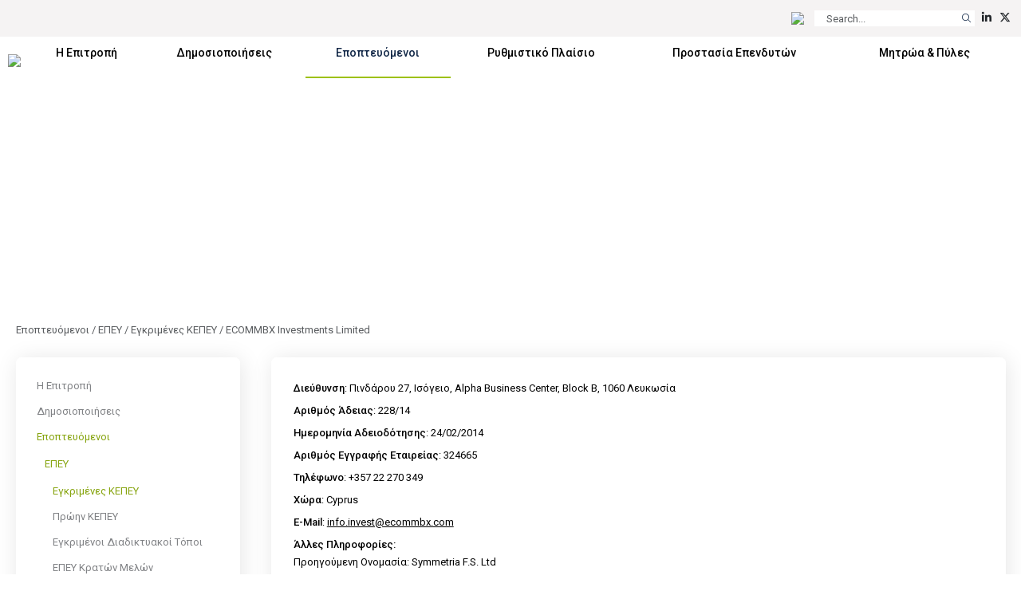

--- FILE ---
content_type: text/html; charset=utf-8
request_url: https://www.cysec.gov.cy/el-GR/entities/investment-firms/cypriot/37590/
body_size: 44313
content:

<!doctype html>
<html>
<head id="ctl00_MasterPageHeader"><meta name="robots" content="noarchive" /><meta charset="utf-8" /><meta name="viewport" content="width=device-width, initial-scale=1, shrink-to-fit=no" /><meta name="format-detection" content="telephone=no" /><div id="ctl00_plcMetaTitleGreek">
	
  <title>Επιτροπή Κεφαλαιαγοράς Κύπρου | ECOMMBX Investments Limited </title>
  
</div>

  <link rel="shortcut icon" type="image/x-icon" href=//www.cysec.gov.cy/cmstemplates/CYSECRE/favicon.ico >
  <link rel="apple-touch-icon" sizes="180x180" href=//www.cysec.gov.cy/cmstemplates/CYSECRE/apple-touch-icon.png>
  <link rel="icon" type="image/png" sizes="32x32" href=//www.cysec.gov.cy/cmstemplates/CYSECRE//favicon-32x32.png>
  <link rel="icon" type="image/png" sizes="16x16" href=//www.cysec.gov.cy/cmstemplates/CYSECRE/favicon-16x16.png>
 
  
  <link href="https://unpkg.com/aos@2.3.1/dist/aos.css" rel="stylesheet" /><link rel="stylesheet" href="https://cdn.jsdelivr.net/npm/@fancyapps/ui@4.0/dist/fancybox.css" /><link href="https://cdn.jsdelivr.net/npm/bootstrap@5.3.2/dist/css/bootstrap.min.css" rel="stylesheet" integrity="sha384-T3c6CoIi6uLrA9TneNEoa7RxnatzjcDSCmG1MXxSR1GAsXEV/Dwwykc2MPK8M2HN" crossorigin="anonymous" /><link rel="stylesheet" href="https://cdnjs.cloudflare.com/ajax/libs/OwlCarousel2/2.3.4/assets/owl.carousel.min.css" integrity="sha512-tS3S5qG0BlhnQROyJXvNjeEM4UpMXHrQfTGmbQ1gKmelCxlSEBUaxhRBj/EFTzpbP4RVSrpEikbmdJobCvhE3g==" crossorigin="anonymous" referrerpolicy="no-referrer" /><link rel="stylesheet" href="https://cdnjs.cloudflare.com/ajax/libs/OwlCarousel2/2.3.4/assets/owl.theme.default.min.css" integrity="sha512-sMXtMNL1zRzolHYKEujM2AqCLUR9F2C4/05cdbxjjLSRvMQIciEPCQZo++nk7go3BtSuK9kfa/s+a4f4i5pLkw==" crossorigin="anonymous" referrerpolicy="no-referrer" /><link rel="stylesheet" href="/CMSPages/GetResource.ashx?stylesheetfile=https://www.cysec.gov.cy/cmstemplates/CYSECRE/assets/css/styles.css?v=372025" /> 

  <script src="https://code.jquery.com/jquery-3.5.1.min.js" integrity="sha256-9/aliU8dGd2tb6OSsuzixeV4y/faTqgFtohetphbbj0=" crossorigin="anonymous"></script>
  <script src="https://unpkg.com/aos@2.3.1/dist/aos.js"></script>
  <script src="https://cdn.jsdelivr.net/npm/@fancyapps/ui@4.0/dist/fancybox.umd.js"></script>
  <script src="https://cdn.jsdelivr.net/npm/bootstrap@5.3.2/dist/js/bootstrap.bundle.min.js" integrity="sha384-C6RzsynM9kWDrMNeT87bh95OGNyZPhcTNXj1NW7RuBCsyN/o0jlpcV8Qyq46cDfL" crossorigin="anonymous"></script>
  <script src="https://cdnjs.cloudflare.com/ajax/libs/jquery-easing/1.4.1/jquery.easing.min.js" integrity="sha512-0QbL0ph8Tc8g5bLhfVzSqxe9GERORsKhIn1IrpxDAgUsbBGz/V7iSav2zzW325XGd1OMLdL4UiqRJj702IeqnQ==" crossorigin="anonymous"></script>
  <script src="https://cdnjs.cloudflare.com/ajax/libs/OwlCarousel2/2.3.4/owl.carousel.min.js" integrity="sha512-bPs7Ae6pVvhOSiIcyUClR7/q2OAsRiovw4vAkX+zJbw3ShAeeqezq50RIIcIURq7Oa20rW2n2q+fyXBNcU9lrw==" crossorigin="anonymous" referrerpolicy="no-referrer"></script>
  <script src="https://kit.fontawesome.com/3cedcbef2f.js" crossorigin="anonymous"></script>
  
  <script src="https://cc.cdn.civiccomputing.com/9/cookieControl-9.0.min.js"></script>
<script>
var config = {
apiKey: 'e47ac2f00ac20b88f1476bd02c6e5a9dd66e5c17',
//apiKey: '345d6a3699066955573fa960a6b2e07a3ed13069',
product: 'COMMUNITY',	
optionalCookies: [
{
name : 'analytics',
label: 'Cookies για Στατιστικά',
description: 'Η ιστοσελίδα χρησιμοποιεί cookies για να δημιουργήσει στατιστικά για την χρήση της.',
cookies: ['_ga', '_gat', '_gid', '_ga_CX9MTZE6W3', 'IDE'],
onAccept : function(){
(function(i,s,o,g,r,a,m){i['GoogleAnalyticsObject']=r;i[r]=i[r]||function(){
(i[r].q=i[r].q||[]).push(arguments)},i[r].l=1*new Date();a=s.createElement(o),
m=s.getElementsByTagName(o)[0];a.async=1;a.src=g;m.parentNode.insertBefore(a,m)
})(window,document,'script','https://www.googletagmanager.com/gtag/js?id=G-CX9MTZE6W3','gtag');
 window.dataLayer = window.dataLayer || [];
function gtag(){dataLayer.push(arguments);}
gtag('js', new Date());
gtag('config', 'G-CX9MTZE6W3');
},
onRevoke: function(){

} 
}
], 
text : {
title: 'Η ιστοσελίδα χρησιμοποιεί cookies.',
intro:  'Η ιστοσελίδα χρησιμοποιεί cookies και άλλες τεχνολογίες καταγραφής για να εξασφαλίσει τη σωστή λειτουργία της και τη δυνατότητά σας να επικοινωνείτε μαζί μας.',
necessaryTitle : 'Αναγκαία Cookies',
necessaryDescription : 'Τα αναγκαία cookies απαιτούνται για να πλοηγηθείς στον ιστότοπό μας και να χρησιμοποιήσεις τις λειτουργίες του.',
},
statement : {
description: 'Για πληροφορίες στην σελίδα',
name : 'πολιτική για τα Cookies',
url: '/cookie-policy/',
updated : '10/10/2024'
},
position: 'LEFT',
theme: 'LIGHT'
};
CookieControl.load( config );
</script>
<style>
.ccc-accept-button span{
  display: none;
}
 
.ccc-reject-button span{
  display: none;
}
 
</style>	
  <title>
	ECOMMBX Investments Limited 
</title><style type="text/css">
	.ctl00_SideNavCMSTreeView_0 { text-decoration:none; }

</style></head>
<body>
<form method="post" action="/el-GR/entities/investment-firms/cypriot/37590.aspx" id="aspnetForm">
<div class="aspNetHidden">
<input type="hidden" name="__EVENTTARGET" id="__EVENTTARGET" value="" />
<input type="hidden" name="__EVENTARGUMENT" id="__EVENTARGUMENT" value="" />
<input type="hidden" name="ctl00_SideNavCMSTreeView_ExpandState" id="ctl00_SideNavCMSTreeView_ExpandState" value="ccnnnccnnncncncnnnceennnnnccccccccnccccncccncccnncncncccnnnccnnnnccnnn" />
<input type="hidden" name="ctl00_SideNavCMSTreeView_SelectedNode" id="ctl00_SideNavCMSTreeView_SelectedNode" value="" />
<input type="hidden" name="ctl00_SideNavCMSTreeView_PopulateLog" id="ctl00_SideNavCMSTreeView_PopulateLog" value="" />
<input type="hidden" name="__VIEWSTATE" id="__VIEWSTATE" value="/[base64]/[base64]/[base64]/zrfOs86/z43OvM61zr3OtyDOn869zr/[base64]/OsWRkAgEPZBYCZg9kFgRmDxUEAAU4NzI5MQUxNzQxOABkAgEPDxYCHwwFDM6Szq3Ou86zzrnOv2RkAgIPZBYCZg9kFgRmDxUEAAU4NzI5MgUxNzQxOQBkAgEPDxYCHwwFEs6Szr/Phc67zrPOsc+Bzq/[base64]/OsWRkAgYPZBYCZg9kFgRmDxUEAAU4NzI5NgUxNzQyMwBkAgEPDxYCHwwFDs6Vz4POuM6/[base64]/[base64]/OsWRkAg4PZBYCZg9kFgRmDxUEAAU5ODI2MAUxODk4MABkAgEPDxYCHwwFDM6Zz4TOsc67zq/OsWRkAg8PZBYCZg9kFgRmDxUEAAU4NzMwNQUxNzQzMgBkAgEPDxYCHwwFDs6bzrXPhM6/zr3Or86xZGQCEA9kFgJmD2QWBGYPFQQABTg3MzA2BTE3NDMzAGQCAQ8PFgIfDAUWzpvOr8+Hz4TOtc69z4PPhM6xz4rOvWRkAhEPZBYCZg9kFgRmDxUEAAU4NzMwNwUxNzQzNABkAgEPDxYCHwwFEs6bzrnOuM6/z4XOsc69zq/OsWRkAhIPZBYCZg9kFgRmDxUEAAU4NzMwOAUxNzQzNQBkAgEPDxYCHwwFGM6bzr/Phc6+zrXOvM6yzr/[base64]/OsWRkAhYPZBYCZg9kFgRmDxUEAAU4NzMxMQUxNzQzOABkAgEPDxYCHwwFDs6gzr/Ou8+Jzr3Or86xZGQCFw9kFgJmD2QWBGYPFQQABTg3MzEyBTE3NDM5AGQCAQ8PFgIfDAUUzqDOv8+Bz4TOv86zzrHOu86vzrFkZAIYD2QWAmYPZBYEZg8VBAAFODczMTMFMTc0NDAAZAIBDw8WAh8MBRDOoc6/z4XOvM6xzr3Or86xZGQCGQ9kFgJmD2QWBGYPFQQABTg3MzE0BTE3NDQxAGQCAQ8PFgIfDAUQzqPOu86/zrLOsc66zq/OsWRkAhoPZBYCZg9kFgRmDxUEAAU4NzMxNQUxNzQ0MgBkAgEPDxYCHwwFEM6jzrvOv86yzrXOvc6vzrFkZAIbD2QWAmYPZBYEZg8VBAAFODczMTYFMTc0NDMAZAIBDw8WAh8MBQ7Omc+Dz4DOsc69zq/OsWRkAhwPZBYCZg9kFgRmDxUEAAU4NzMxNwUxNzQ0NABkAgEPDxYCHwwFDs6jzr/[base64]/OsSwgzpfOvc+JzrzOrc69zrEgzpHPgc6xzrLOuc66zqwgzpXOvM65z4HOrM+EzrEsIM6Zzr3OtM6/zr3Ot8+Dzq/OsSwgzprOrc69z4XOsSwgzprOsc62zrHOus+Dz4TOrM69LCDOms6xz4TOrM+BLCDOm861z4XOus6/z4HPic+Dzq/OsSwgzpzOv867zrTOsc6yzq/[base64]/z4bOv8+Bzq/Otc+CZAIBD2QWAmYPFQEqzpTOuc6xzrPPjM+Bzr/[base64]" />
</div>

<script type="text/javascript">
//<![CDATA[
var theForm = document.forms['aspnetForm'];
if (!theForm) {
    theForm = document.aspnetForm;
}
function __doPostBack(eventTarget, eventArgument) {
    if (!theForm.onsubmit || (theForm.onsubmit() != false)) {
        theForm.__EVENTTARGET.value = eventTarget;
        theForm.__EVENTARGUMENT.value = eventArgument;
        theForm.submit();
    }
}
//]]>
</script>


<script src="/WebResource.axd?d=m0Qgz-SyBp5i4eF4Drl_NQZpjM9JF0ixBu4I2JBkGA1iGkm_Va4_ysLr-9Clsi0QTklu2xN0KKzVpI2IfhT9BKZMoHauapXso28rSgU4WCU1&amp;t=638901644248157332" type="text/javascript"></script>


<script src="/CMSPages/GetResource.ashx?scriptfile=%7e%2fCMSScripts%2ftreeview.js" type="text/javascript"></script>
<script src="/CMSPages/GetResource.ashx?scriptfile=%7e%2fCMSScripts%2ftreemenu.js" type="text/javascript"></script><input type="hidden" name="lng" id="lng" value="el-GR" />
<script src="/CMSPages/GetResource.ashx?scriptfile=%7e%2fCMSScripts%2fskmmenu.js" type="text/javascript"></script>
<script type="text/javascript">
    //<![CDATA[
function MOverMainMenu(layout,sender,image,menuid,leftImage,rightImage,overStyle, browser, uniqueId){
skm_mousedOverMenu('ctl00_MainMenu',sender, document.getElementById(menuid), layout, image, leftImage, rightImage, overStyle, browser, uniqueId,false);
}

function CSubMainMenu(URL){
skm_closeSubMenus(document.getElementById('ctl00_MainMenu')); try { location.href=URL; } catch (ex) {}
}
//]]>
</script>
<script src="/ScriptResource.axd?d=4SuSgppGp7GcrcG4_H_gd7M_0x1seLZGUb1_hWR5jrGCh2roW0FMlIiwkHg4DeG40O2hor3JP0sPLdg7Wd9T0dypbvVUFiZ_CE0LmKC3QJP-NS_BljKIxTihXAXBt9a55n5vsHsPcw5hrsYg0EB2dQ2&amp;t=ffffffff93d1c106" type="text/javascript"></script>
<script type="text/javascript">
//<![CDATA[

    function TreeView_PopulateNodeDoCallBack(context,param) {
        WebForm_DoCallback(context.data.treeViewID,param,TreeView_ProcessNodeData,context,TreeView_ProcessNodeData,false);
    }
var ctl00_SideNavCMSTreeView_Data = null;//]]>
</script>

<script src="/ScriptResource.axd?d=o6WuqRo3ckRwnodYGaKpyzu7YZtyDME3likClj71FZsyibcpOEbuTRe7KMLYWbjdZ_BPWcO7JeK-pdr06HIlUDNPWtO-C1298sdmSu02Ixq8lddHQEwH2sSs-mlG6-jX0&amp;t=397b6a7" type="text/javascript"></script>
<script src="/ScriptResource.axd?d=DP_EXi-CXdP9JdpWM2uexJy_p9qXGTEKqhx0zB2sY9LrcJeBDTEICbTHjqNH1wsG5m_0VRX7Xm_gj7ZD3dfIpCJpLUp-B1xfaBFdcQdtOcQ-Ta8gcfjwlS75NwI_MMwn6-RAZVK5I7DlKjTKP953fQ2&amp;t=397b6a7" type="text/javascript"></script>
<div class="aspNetHidden">

	<input type="hidden" name="__VIEWSTATEGENERATOR" id="__VIEWSTATEGENERATOR" value="7CD2A9B3" />
	<input type="hidden" name="__EVENTVALIDATION" id="__EVENTVALIDATION" value="/wEdAF9/7quBLPTUL2mwJxQsiTMYFT/eFkJs0bviu8li6h9SwEAbhHWIZXzMORC7m+64CqkAo7i1GUuqMy7xUOkfwHGkWX30xTsyyEBx5xaVC9+vxt0AD1BjBCj+2AK2P4VX8eXKpQ9p4UcnV71BE45F65pCjDOGBjDgzRb21FJXt/orZFLg134TklV8zOv76DlgHIQTinNMloLyQwR86wSzqHGVLStRrPCVqq7QHgpsg/5qLmh2W2iE+y739E0EFG5QZtCv6VqPmV/1it9+viTSTWnz6SYXaNdv9lVT+LDUNJpSVubmAH6Giivk0IooNhwbUPxRE/yn3sNu84qjCy1fV+S+U65+/+S6PTjjmkVxNkhFSkO4zuYQ95OI/R5B8/bqcPvS24eyGUjq8tEcvP63Y3dTSAS2d3+YjLzlf5FglSQLUxjHwVuWs7rzTUh2fNmiMjU3bJElACOMDmbLw2CeeOUndi/Iv7j44Wv0zH2B53jY1EUv8fnqgtenji3Dd6hDE2RtQ/ocZ8d/OAemv/dYi6FsgX5I23Edn/[base64]/CFBwlU0h7en9slAFWjGdVCZmccfqFIq0Oiv71vCBf/[base64]/FxhBaeq7ZXVB7N+YRFZhyYrue9jHK0nLXtv3uoU7iTR1BK5HdcDsXagfVGSbHOM6HVqf8Ldq1umQ+P6cyzYhT34PeFfWxb8qgGvl+ZHIwEe9PbpbaGdl6+15ecbdtPBH1o4TR8Eh72G8zW+HK8UI608cgJW9M80XtqmiJBAZA85gxNvPt14g8yCg3wE5vpK/EjvJ1/K4wi42QO798B1XEoCE/Mh9vBs6JcvHOCmGBZk26m9H2aIlQVmSDiAVw3dOLds/c3pZdasJaCAh0/G5CYYDG97VAW7yUZhFtIV33kAYfhOsqaPEhqo3/9sGPC4VUJEaP1UGCa5gjC1ep9qc210s26RdB45201XLW8R5gBJ9KjaxZ8HSjSBx7lwNjUMTjEa2EpgY8GovNteDwSa73vQREt5YFC5fxNS8F2DS1z/Rkc9zxjjkF+C6C/+jOiaaZlZo5sRjDkIhfKmZzdb19PX98fbvdnOso0qDT90W9yxFWnZgMdHZYKbtWRFLXheXhwB1DcdRCir7Iv7lTQ2BpkeMYzKv4HhZ5FVy8uC9t4CmLq22ChW+so07UO8OiGoTtiSQ6RU/SlFqUbuwrNzIl3PxOX2xmnG7oWUVamoGZXOzApSmNt6EEF7Cy3cjqexIvVGIdnwsHmwjXUouS8zMWdLCRfdR/BmUTu5RPIttV7Mzo4g2vLxXCIbITos77iYl94tbxXlQqcM9zjOZtVCoDiJ/+nCWjNXMdA1H4hDwg9oMxq4OAQHKNa7MVOVqBYq7Gbgg8oK9TjWqLT0sjXuujqK7h7OiDiiLSOT5BrbqlzKEnKieRTTx7E05RSBfYvpAiZEF/h+TbhBIT6fuFL4V/xo1YyUdBMXAibdjrH983k6IPZIbs6YHSdnXneajPqarxVyhfxzepcJaxP2W2Lko1U3xOuZeF2KSdMbozEBIFUCcvNv6GEwIxH91SC" />
</div>
  <script type="text/javascript">
//<![CDATA[
Sys.WebForms.PageRequestManager._initialize('ctl00$manScript', 'aspnetForm', [], [], [], 90, 'ctl00');
//]]>
</script>

  <div id="ctl00_PagePageManager">

</div>
 
 <div class="navbar-container fixed-top">
<!-- PreHeader Start -->
<div class="container-fluid container-fluid-preheader">
<div class="container pt-3 pb-3">
 
<div class="row justify-content-end">




<div class="col-auto ps-2 pe-2">
<a href="#" data-lang="en-gb" class="text-decoration-none language-link"><img src="https://www.cysec.gov.cy/CMSTemplates/CYSECRE/assets/images/icon_flag_en.svg" style="height: 14px;"></a>
</div>
 

<script>
    $(document).ready(function() {
        // Function to update the URL with the selected language
        $('.language-link').each(function() {
            // Get the current URL
            let currentUrl = window.location.href;

            // Get the desired language from the data-lang attribute
            let lang = $(this).data('lang');
            
            // Determine the new URL with lang parameter
            let newUrl;
            if (currentUrl.indexOf('?') === -1) {
                // No parameters, so add ?lang=selected language
                newUrl = currentUrl + '?lang=' + lang;
            } else if (currentUrl.indexOf('lang=') === -1) {
                // Parameters exist but no lang parameter, add &lang=selected language
                newUrl = currentUrl + '&lang=' + lang;
            } else {
                // Replace the existing lang parameter with the selected language
                newUrl = currentUrl.replace(/(lang=)[^\&]+/, '$1' + lang);
            }

            // Set the href attribute of the anchor link
            $(this).attr('href', newUrl);
        });
    });
</script>

<div class="col-auto ps-2 pe-1">
<div onkeypress="javascript:return WebForm_FireDefaultButton(event, &#39;ctl00_ucCustomSearch_QuickSearchButton&#39;)">
	
<table border="0" cellspacing="0" cellpadding="0" align="right" class="w-auto m-0">
  <tr>
    <td align="right" valign="middle" class="p-0" id="SearchBoxHolder">
    <input name="ctl00$ucCustomSearch$searchtextbox" type="text" maxlength="24" id="ctl00_ucCustomSearch_searchtextbox" class="form-control form-control-search-bar" onblur="javascript:HideSearchBox();" MinLength="3" placeholder="Search..." onclick="this.Text=&#39;&#39;" /></td>
    <td class="p-0">
<a id="ctl00_ucCustomSearch_QuickSearchButton" class="btn btn-sm btn-search-bar" onmouseover="javascript:ShowSearchBox();" href="javascript:__doPostBack(&#39;ctl00$ucCustomSearch$QuickSearchButton&#39;,&#39;&#39;)">
<i class="fa-light fa-magnifying-glass"></i>
</a>  
  </td>
  </tr>
</table>

</div>
</div>


<div class="col-auto ps-2 pe-1"><a href="https://www.linkedin.com/company/cyprus-securities-and-exchange-commission/" target="_blank" title="Linkedin" class="text-dark text-decoration-none"><i class="fa-brands fa-linkedin-in" aria-hidden="true"></i></a></div><div class="col-auto ps-2 pe-1"><a href="https://twitter.com/CySEC_official" target="_blank" title="Twitter" class="text-dark text-decoration-none"><i class="fa-brands fa-x-twitter" aria-hidden="true"></i></a></div> 

<div class="col-auto ps-2 pe-1 d-none">

</div>

<div class="col-auto ps-2 pe-1 d-none">

</div>

</div>

</div>
</div>
<!-- PreHeader Ends --> 
  
  
<!-- Navigation Start -->
<div class="container-fluid-navbar bg-white">
  
 	<nav class="navbar navbar-expand-lg navbar-custom">
  <div class="container">
  
  <a class="navbar-brand" href="/"><img src="/CMSTemplates/CYSECRE/assets/images/logo.png" /></a>

 	<button class="navbar-toggler d-none" id="SideNavToggler" type="button" onclick="OpenSideNav()">
	<span class="navbar-toggler-icon"></span>
	</button>

  <button class="navbar-toggler" type="button" data-bs-toggle="collapse" data-bs-target="#offcanvasWithBothOptions" aria-controls="navbar" aria-expanded="false" aria-label="Toggle navigation">
  <span class="navbar-toggler-icon"></span>
  </button>

 
 <div class="collapse navbar-collapse" id="navbar">
 <div class="navbar-mainmenu">
<div id="ctl00_MainMenu_table" style="border-width:0px;border-style:None;">
	<table class="SubCMSMenu" cellspacing="0" cellpadding="0" id="ctl00_MainMenu-000-subMenu-000-subMenu" style="border-collapse:collapse;display:none;z-index:1004;">
		<tr>
			<td class="SubCMSMenuItem" id="ctl00_MainMenu-000-subMenu-000-subMenu-000" onclick="CSubMainMenu(&#39;/el-GR/cysec/about-us/board/&#39;);" onmousedown="this.className=&#39;SubCMSMenuItemMouseDown&#39;;" onmouseup="this.className=&#39;SubCMSMenuItemMouseUp&#39;;" onmouseover="MOverMainMenu(true, this,&#39;&#39;,&#39;ctl00_MainMenu-000-subMenu-000-subMenu&#39;,&#39;&#39;,&#39;&#39;,&#39;&#39;,&#39;&#39;,&#39;&#39;);this.className=&#39;SubCMSMenuItemMouseOver&#39;;" onmouseout="skm_mousedOutMenu(&#39;ctl00_MainMenu&#39;, this,&#39;&#39;,&#39;SubCMSMenuItem&#39;,&#39;&#39;,&#39;&#39;,&#39;&#39;,&#39;&#39;,&#39;&#39;);" style="">Συμβούλιο</td>
		</tr><tr>
			<td class="SubCMSMenuItem" id="ctl00_MainMenu-000-subMenu-000-subMenu-001" onclick="CSubMainMenu(&#39;/el-GR/cysec/about-us/vision-mission/&#39;);" onmousedown="this.className=&#39;SubCMSMenuItemMouseDown&#39;;" onmouseup="this.className=&#39;SubCMSMenuItemMouseUp&#39;;" onmouseover="MOverMainMenu(true, this,&#39;&#39;,&#39;ctl00_MainMenu-000-subMenu-000-subMenu&#39;,&#39;&#39;,&#39;&#39;,&#39;&#39;,&#39;&#39;,&#39;&#39;);this.className=&#39;SubCMSMenuItemMouseOver&#39;;" onmouseout="skm_mousedOutMenu(&#39;ctl00_MainMenu&#39;, this,&#39;&#39;,&#39;SubCMSMenuItem&#39;,&#39;&#39;,&#39;&#39;,&#39;&#39;,&#39;&#39;,&#39;&#39;);" style="">Όραμα, Αποστολή, Αξίες &amp; Αρμοδιότητες</td>
		</tr><tr>
			<td class="SubCMSMenuItem" id="ctl00_MainMenu-000-subMenu-000-subMenu-002" onclick="CSubMainMenu(&#39;/el-GR/cysec/about-us/public-presence/&#39;);" onmousedown="this.className=&#39;SubCMSMenuItemMouseDown&#39;;" onmouseup="this.className=&#39;SubCMSMenuItemMouseUp&#39;;" onmouseover="MOverMainMenu(true, this,&#39;&#39;,&#39;ctl00_MainMenu-000-subMenu-000-subMenu&#39;,&#39;&#39;,&#39;&#39;,&#39;&#39;,&#39;&#39;,&#39;&#39;);this.className=&#39;SubCMSMenuItemMouseOver&#39;;" onmouseout="skm_mousedOutMenu(&#39;ctl00_MainMenu&#39;, this,&#39;&#39;,&#39;SubCMSMenuItem&#39;,&#39;&#39;,&#39;&#39;,&#39;&#39;,&#39;&#39;,&#39;&#39;);" style="">Νέα και ΜΜΕ</td>
		</tr><tr>
			<td class="SubCMSMenuItem" id="ctl00_MainMenu-000-subMenu-000-subMenu-003" onclick="CSubMainMenu(&#39;/el-GR/cysec/about-us/INTERNATIONAL-AFFAIRS/&#39;);" onmousedown="this.className=&#39;SubCMSMenuItemMouseDown&#39;;" onmouseup="this.className=&#39;SubCMSMenuItemMouseUp&#39;;" onmouseover="MOverMainMenu(true, this,&#39;&#39;,&#39;ctl00_MainMenu-000-subMenu-000-subMenu&#39;,&#39;&#39;,&#39;&#39;,&#39;&#39;,&#39;&#39;,&#39;&#39;);this.className=&#39;SubCMSMenuItemMouseOver&#39;;" onmouseout="skm_mousedOutMenu(&#39;ctl00_MainMenu&#39;, this,&#39;&#39;,&#39;SubCMSMenuItem&#39;,&#39;&#39;,&#39;&#39;,&#39;&#39;,&#39;&#39;,&#39;&#39;);" style="">Διεθνής Συνεργασία</td>
		</tr><tr>
			<td class="SubCMSMenuItem" id="ctl00_MainMenu-000-subMenu-000-subMenu-004" onclick="CSubMainMenu(&#39;/el-GR/cysec/about-us/financial-statements/&#39;);" onmousedown="this.className=&#39;SubCMSMenuItemMouseDown&#39;;" onmouseup="this.className=&#39;SubCMSMenuItemMouseUp&#39;;" onmouseover="MOverMainMenu(true, this,&#39;&#39;,&#39;ctl00_MainMenu-000-subMenu-000-subMenu&#39;,&#39;&#39;,&#39;&#39;,&#39;&#39;,&#39;&#39;,&#39;&#39;);this.className=&#39;SubCMSMenuItemMouseOver&#39;;" onmouseout="skm_mousedOutMenu(&#39;ctl00_MainMenu&#39;, this,&#39;&#39;,&#39;SubCMSMenuItem&#39;,&#39;&#39;,&#39;&#39;,&#39;&#39;,&#39;&#39;,&#39;&#39;);" style="">Οικονομικές Καταστάσεις</td>
		</tr><tr>
			<td class="SubCMSMenuItem" id="ctl00_MainMenu-000-subMenu-000-subMenu-005" onclick="CSubMainMenu(&#39;/el-GR/cysec/about-us/reports/&#39;);" onmousedown="this.className=&#39;SubCMSMenuItemMouseDown&#39;;" onmouseup="this.className=&#39;SubCMSMenuItemMouseUp&#39;;" onmouseover="MOverMainMenu(true, this,&#39;&#39;,&#39;ctl00_MainMenu-000-subMenu-000-subMenu&#39;,&#39;&#39;,&#39;&#39;,&#39;&#39;,&#39;&#39;,&#39;&#39;);this.className=&#39;SubCMSMenuItemMouseOver&#39;;" onmouseout="skm_mousedOutMenu(&#39;ctl00_MainMenu&#39;, this,&#39;&#39;,&#39;SubCMSMenuItem&#39;,&#39;&#39;,&#39;&#39;,&#39;&#39;,&#39;&#39;,&#39;&#39;);" style="">Ετήσιες Εκθέσεις</td>
		</tr><tr>
			<td class="SubCMSMenuItem" id="ctl00_MainMenu-000-subMenu-000-subMenu-006" onclick="CSubMainMenu(&#39;/el-GR/cysec/about-us/tenders/&#39;);" onmousedown="this.className=&#39;SubCMSMenuItemMouseDown&#39;;" onmouseup="this.className=&#39;SubCMSMenuItemMouseUp&#39;;" onmouseover="MOverMainMenu(true, this,&#39;&#39;,&#39;ctl00_MainMenu-000-subMenu-000-subMenu&#39;,&#39;&#39;,&#39;&#39;,&#39;&#39;,&#39;&#39;,&#39;&#39;);this.className=&#39;SubCMSMenuItemMouseOver&#39;;" onmouseout="skm_mousedOutMenu(&#39;ctl00_MainMenu&#39;, this,&#39;&#39;,&#39;SubCMSMenuItem&#39;,&#39;&#39;,&#39;&#39;,&#39;&#39;,&#39;&#39;,&#39;&#39;);" style="">Προσφορές</td>
		</tr><tr>
			<td class="SubCMSMenuItem" id="ctl00_MainMenu-000-subMenu-000-subMenu-007" onclick="CSubMainMenu(&#39;/el-GR/cysec/about-us/social-contribution/&#39;);" onmousedown="this.className=&#39;SubCMSMenuItemMouseDown&#39;;" onmouseup="this.className=&#39;SubCMSMenuItemMouseUp&#39;;" onmouseover="MOverMainMenu(true, this,&#39;&#39;,&#39;ctl00_MainMenu-000-subMenu-000-subMenu&#39;,&#39;&#39;,&#39;&#39;,&#39;&#39;,&#39;&#39;,&#39;&#39;);this.className=&#39;SubCMSMenuItemMouseOver&#39;;" onmouseout="skm_mousedOutMenu(&#39;ctl00_MainMenu&#39;, this,&#39;&#39;,&#39;SubCMSMenuItem&#39;,&#39;&#39;,&#39;&#39;,&#39;&#39;,&#39;&#39;,&#39;&#39;);" style="">Κοινωνική Ευθύνη</td>
		</tr><tr>
			<td class="SubCMSMenuItem" id="ctl00_MainMenu-000-subMenu-000-subMenu-008" onclick="CSubMainMenu(&#39;/el-GR/cysec/about-us/recruitment/&#39;);" onmousedown="this.className=&#39;SubCMSMenuItemMouseDown&#39;;" onmouseup="this.className=&#39;SubCMSMenuItemMouseUp&#39;;" onmouseover="MOverMainMenu(true, this,&#39;&#39;,&#39;ctl00_MainMenu-000-subMenu-000-subMenu&#39;,&#39;&#39;,&#39;&#39;,&#39;&#39;,&#39;&#39;,&#39;&#39;);this.className=&#39;SubCMSMenuItemMouseOver&#39;;" onmouseout="skm_mousedOutMenu(&#39;ctl00_MainMenu&#39;, this,&#39;&#39;,&#39;SubCMSMenuItem&#39;,&#39;&#39;,&#39;&#39;,&#39;&#39;,&#39;&#39;,&#39;&#39;);" style="">Προσλήψεις</td>
		</tr><tr>
			<td class="SubCMSMenuItem" id="ctl00_MainMenu-000-subMenu-000-subMenu-009" onclick="CSubMainMenu(&#39;/el-GR/cysec/about-us/public-holidays/&#39;);" onmousedown="this.className=&#39;SubCMSMenuItemMouseDown&#39;;" onmouseup="this.className=&#39;SubCMSMenuItemMouseUp&#39;;" onmouseover="MOverMainMenu(true, this,&#39;&#39;,&#39;ctl00_MainMenu-000-subMenu-000-subMenu&#39;,&#39;&#39;,&#39;&#39;,&#39;&#39;,&#39;&#39;,&#39;&#39;);this.className=&#39;SubCMSMenuItemMouseOver&#39;;" onmouseout="skm_mousedOutMenu(&#39;ctl00_MainMenu&#39;, this,&#39;&#39;,&#39;SubCMSMenuItem&#39;,&#39;&#39;,&#39;&#39;,&#39;&#39;,&#39;&#39;,&#39;&#39;);" style="">Αργίες</td>
		</tr>
	</table><table class="SubCMSMenu" cellspacing="0" cellpadding="0" id="ctl00_MainMenu-000-subMenu" style="border-collapse:collapse;display:none;z-index:1002;">
		<tr>
			<td class="SubCMSMenuItem" id="ctl00_MainMenu-000-subMenu-000" onclick="CSubMainMenu(&#39;/el-GR/cysec/about-us/&#39;);" onmousedown="this.className=&#39;SubCMSMenuItemMouseDown&#39;;" onmouseup="this.className=&#39;SubCMSMenuItemMouseUp&#39;;" onmouseover="MOverMainMenu(true, this,&#39;&#39;,&#39;ctl00_MainMenu-000-subMenu&#39;,&#39;&#39;,&#39;&#39;,&#39;&#39;,&#39;&#39;,&#39;&#39;);this.className=&#39;SubCMSMenuItemMouseOver&#39;;" onmouseout="skm_mousedOutMenu(&#39;ctl00_MainMenu&#39;, this,&#39;&#39;,&#39;SubCMSMenuItem&#39;,&#39;&#39;,&#39;&#39;,&#39;&#39;,&#39;&#39;,&#39;/CMSTemplates/CYSEC/images/CMSMenuItem_Navigator.png&#39;);" style="">Σχετικά με εμάς<img src="/CMSTemplates/CYSEC/images/CMSMenuItem_Navigator.png" alt="Σχετικά με εμάς" /></td>
		</tr><tr>
			<td class="SubCMSMenuItem" id="ctl00_MainMenu-000-subMenu-001" onclick="CSubMainMenu(&#39;/el-GR/cysec/structure/&#39;);" onmousedown="this.className=&#39;SubCMSMenuItemMouseDown&#39;;" onmouseup="this.className=&#39;SubCMSMenuItemMouseUp&#39;;" onmouseover="MOverMainMenu(true, this,&#39;&#39;,&#39;ctl00_MainMenu-000-subMenu&#39;,&#39;&#39;,&#39;&#39;,&#39;&#39;,&#39;&#39;,&#39;&#39;);this.className=&#39;SubCMSMenuItemMouseOver&#39;;" onmouseout="skm_mousedOutMenu(&#39;ctl00_MainMenu&#39;, this,&#39;&#39;,&#39;SubCMSMenuItem&#39;,&#39;&#39;,&#39;&#39;,&#39;&#39;,&#39;&#39;,&#39;&#39;);" style="">Δομή και Τμήματα</td>
		</tr><tr>
			<td class="SubCMSMenuItem" id="ctl00_MainMenu-000-subMenu-002" onclick="CSubMainMenu(&#39;/el-GR/cysec/privacy-notice/&#39;);" onmousedown="this.className=&#39;SubCMSMenuItemMouseDown&#39;;" onmouseup="this.className=&#39;SubCMSMenuItemMouseUp&#39;;" onmouseover="MOverMainMenu(true, this,&#39;&#39;,&#39;ctl00_MainMenu-000-subMenu&#39;,&#39;&#39;,&#39;&#39;,&#39;&#39;,&#39;&#39;,&#39;&#39;);this.className=&#39;SubCMSMenuItemMouseOver&#39;;" onmouseout="skm_mousedOutMenu(&#39;ctl00_MainMenu&#39;, this,&#39;&#39;,&#39;SubCMSMenuItem&#39;,&#39;&#39;,&#39;&#39;,&#39;&#39;,&#39;&#39;,&#39;&#39;);" style="">Γενική Πολιτική Απορρήτου</td>
		</tr><tr>
			<td class="SubCMSMenuItem" id="ctl00_MainMenu-000-subMenu-003" onclick="CSubMainMenu(&#39;/el-GR/cysec/contact/&#39;);" onmousedown="this.className=&#39;SubCMSMenuItemMouseDown&#39;;" onmouseup="this.className=&#39;SubCMSMenuItemMouseUp&#39;;" onmouseover="MOverMainMenu(true, this,&#39;&#39;,&#39;ctl00_MainMenu-000-subMenu&#39;,&#39;&#39;,&#39;&#39;,&#39;&#39;,&#39;&#39;,&#39;&#39;);this.className=&#39;SubCMSMenuItemMouseOver&#39;;" onmouseout="skm_mousedOutMenu(&#39;ctl00_MainMenu&#39;, this,&#39;&#39;,&#39;SubCMSMenuItem&#39;,&#39;&#39;,&#39;&#39;,&#39;&#39;,&#39;&#39;,&#39;&#39;);" style="">Επικοινωνία</td>
		</tr>
	</table><table class="SubCMSMenu" cellspacing="0" cellpadding="0" id="ctl00_MainMenu-002-subMenu-000-subMenu" style="border-collapse:collapse;display:none;z-index:1008;">
		<tr>
			<td class="SubCMSMenuItem" id="ctl00_MainMenu-002-subMenu-000-subMenu-000" onclick="CSubMainMenu(&#39;/el-GR/public-info/certifications-and-seminars/certifications/&#39;);" onmousedown="this.className=&#39;SubCMSMenuItemMouseDown&#39;;" onmouseup="this.className=&#39;SubCMSMenuItemMouseUp&#39;;" onmouseover="MOverMainMenu(true, this,&#39;&#39;,&#39;ctl00_MainMenu-002-subMenu-000-subMenu&#39;,&#39;&#39;,&#39;&#39;,&#39;&#39;,&#39;&#39;,&#39;&#39;);this.className=&#39;SubCMSMenuItemMouseOver&#39;;" onmouseout="skm_mousedOutMenu(&#39;ctl00_MainMenu&#39;, this,&#39;&#39;,&#39;SubCMSMenuItem&#39;,&#39;&#39;,&#39;&#39;,&#39;&#39;,&#39;&#39;,&#39;&#39;);" style="">Πιστοποιήσεις</td>
		</tr><tr>
			<td class="SubCMSMenuItem" id="ctl00_MainMenu-002-subMenu-000-subMenu-001" onclick="CSubMainMenu(&#39;/el-GR/public-info/certifications-and-seminars/seminars/&#39;);" onmousedown="this.className=&#39;SubCMSMenuItemMouseDown&#39;;" onmouseup="this.className=&#39;SubCMSMenuItemMouseUp&#39;;" onmouseover="MOverMainMenu(true, this,&#39;&#39;,&#39;ctl00_MainMenu-002-subMenu-000-subMenu&#39;,&#39;&#39;,&#39;&#39;,&#39;&#39;,&#39;&#39;,&#39;&#39;);this.className=&#39;SubCMSMenuItemMouseOver&#39;;" onmouseout="skm_mousedOutMenu(&#39;ctl00_MainMenu&#39;, this,&#39;&#39;,&#39;SubCMSMenuItem&#39;,&#39;&#39;,&#39;&#39;,&#39;&#39;,&#39;&#39;,&#39;&#39;);" style="">Σεμινάρια</td>
		</tr>
	</table><table class="SubCMSMenu" cellspacing="0" cellpadding="0" id="ctl00_MainMenu-002-subMenu-004-subMenu" style="border-collapse:collapse;display:none;z-index:1010;">
		<tr>
			<td class="SubCMSMenuItem" id="ctl00_MainMenu-002-subMenu-004-subMenu-000" onclick="CSubMainMenu(&#39;/el-GR/public-info/circulars/supervised/&#39;);" onmousedown="this.className=&#39;SubCMSMenuItemMouseDown&#39;;" onmouseup="this.className=&#39;SubCMSMenuItemMouseUp&#39;;" onmouseover="MOverMainMenu(true, this,&#39;&#39;,&#39;ctl00_MainMenu-002-subMenu-004-subMenu&#39;,&#39;&#39;,&#39;&#39;,&#39;&#39;,&#39;&#39;,&#39;&#39;);this.className=&#39;SubCMSMenuItemMouseOver&#39;;" onmouseout="skm_mousedOutMenu(&#39;ctl00_MainMenu&#39;, this,&#39;&#39;,&#39;SubCMSMenuItem&#39;,&#39;&#39;,&#39;&#39;,&#39;&#39;,&#39;&#39;,&#39;&#39;);" style="">Εγκύκλιοι για Εποπτευόμενες Οντότητες</td>
		</tr><tr>
			<td class="SubCMSMenuItem" id="ctl00_MainMenu-002-subMenu-004-subMenu-001" onclick="CSubMainMenu(&#39;/el-GR/public-info/circulars/issuers/&#39;);" onmousedown="this.className=&#39;SubCMSMenuItemMouseDown&#39;;" onmouseup="this.className=&#39;SubCMSMenuItemMouseUp&#39;;" onmouseover="MOverMainMenu(true, this,&#39;&#39;,&#39;ctl00_MainMenu-002-subMenu-004-subMenu&#39;,&#39;&#39;,&#39;&#39;,&#39;&#39;,&#39;&#39;,&#39;&#39;);this.className=&#39;SubCMSMenuItemMouseOver&#39;;" onmouseout="skm_mousedOutMenu(&#39;ctl00_MainMenu&#39;, this,&#39;&#39;,&#39;SubCMSMenuItem&#39;,&#39;&#39;,&#39;&#39;,&#39;&#39;,&#39;&#39;,&#39;&#39;);" style="">Εγκύκλιοι προς Εκδότες/Κινητές Αξίες</td>
		</tr><tr>
			<td class="SubCMSMenuItem" id="ctl00_MainMenu-002-subMenu-004-subMenu-002" onclick="CSubMainMenu(&#39;/el-GR/public-info/circulars/certifications/&#39;);" onmousedown="this.className=&#39;SubCMSMenuItemMouseDown&#39;;" onmouseup="this.className=&#39;SubCMSMenuItemMouseUp&#39;;" onmouseover="MOverMainMenu(true, this,&#39;&#39;,&#39;ctl00_MainMenu-002-subMenu-004-subMenu&#39;,&#39;&#39;,&#39;&#39;,&#39;&#39;,&#39;&#39;,&#39;&#39;);this.className=&#39;SubCMSMenuItemMouseOver&#39;;" onmouseout="skm_mousedOutMenu(&#39;ctl00_MainMenu&#39;, this,&#39;&#39;,&#39;SubCMSMenuItem&#39;,&#39;&#39;,&#39;&#39;,&#39;&#39;,&#39;&#39;,&#39;&#39;);" style="">Εγκύκλιοι που αφορούν Πιστοποιήσεις</td>
		</tr><tr>
			<td class="SubCMSMenuItem" id="ctl00_MainMenu-002-subMenu-004-subMenu-003" onclick="CSubMainMenu(&#39;/el-GR/public-info/circulars/general/&#39;);" onmousedown="this.className=&#39;SubCMSMenuItemMouseDown&#39;;" onmouseup="this.className=&#39;SubCMSMenuItemMouseUp&#39;;" onmouseover="MOverMainMenu(true, this,&#39;&#39;,&#39;ctl00_MainMenu-002-subMenu-004-subMenu&#39;,&#39;&#39;,&#39;&#39;,&#39;&#39;,&#39;&#39;,&#39;&#39;);this.className=&#39;SubCMSMenuItemMouseOver&#39;;" onmouseout="skm_mousedOutMenu(&#39;ctl00_MainMenu&#39;, this,&#39;&#39;,&#39;SubCMSMenuItem&#39;,&#39;&#39;,&#39;&#39;,&#39;&#39;,&#39;&#39;,&#39;&#39;);" style="">Εγκύκλιοι Γενικού Περιεχομένου</td>
		</tr>
	</table><table class="SubCMSMenu" cellspacing="0" cellpadding="0" id="ctl00_MainMenu-002-subMenu-006-subMenu" style="border-collapse:collapse;display:none;z-index:1012;">
		<tr>
			<td class="SubCMSMenuItem" id="ctl00_MainMenu-002-subMenu-006-subMenu-000" onclick="CSubMainMenu(&#39;/el-GR/public-info/consultation-papers/CySEC/&#39;);" onmousedown="this.className=&#39;SubCMSMenuItemMouseDown&#39;;" onmouseup="this.className=&#39;SubCMSMenuItemMouseUp&#39;;" onmouseover="MOverMainMenu(true, this,&#39;&#39;,&#39;ctl00_MainMenu-002-subMenu-006-subMenu&#39;,&#39;&#39;,&#39;&#39;,&#39;&#39;,&#39;&#39;,&#39;&#39;);this.className=&#39;SubCMSMenuItemMouseOver&#39;;" onmouseout="skm_mousedOutMenu(&#39;ctl00_MainMenu&#39;, this,&#39;&#39;,&#39;SubCMSMenuItem&#39;,&#39;&#39;,&#39;&#39;,&#39;&#39;,&#39;&#39;,&#39;&#39;);" style="">ΕΚΚ</td>
		</tr><tr>
			<td class="SubCMSMenuItem" id="ctl00_MainMenu-002-subMenu-006-subMenu-001" onclick="CSubMainMenu(&#39;/el-GR/public-info/consultation-papers/ESMA/&#39;);" onmousedown="this.className=&#39;SubCMSMenuItemMouseDown&#39;;" onmouseup="this.className=&#39;SubCMSMenuItemMouseUp&#39;;" onmouseover="MOverMainMenu(true, this,&#39;&#39;,&#39;ctl00_MainMenu-002-subMenu-006-subMenu&#39;,&#39;&#39;,&#39;&#39;,&#39;&#39;,&#39;&#39;,&#39;&#39;);this.className=&#39;SubCMSMenuItemMouseOver&#39;;" onmouseout="skm_mousedOutMenu(&#39;ctl00_MainMenu&#39;, this,&#39;&#39;,&#39;SubCMSMenuItem&#39;,&#39;&#39;,&#39;&#39;,&#39;&#39;,&#39;&#39;,&#39;&#39;);" style="">ΕΑΚΑΑ</td>
		</tr><tr>
			<td class="SubCMSMenuItem" id="ctl00_MainMenu-002-subMenu-006-subMenu-002" onclick="CSubMainMenu(&#39;/el-GR/public-info/consultation-papers/European-Commission/&#39;);" onmousedown="this.className=&#39;SubCMSMenuItemMouseDown&#39;;" onmouseup="this.className=&#39;SubCMSMenuItemMouseUp&#39;;" onmouseover="MOverMainMenu(true, this,&#39;&#39;,&#39;ctl00_MainMenu-002-subMenu-006-subMenu&#39;,&#39;&#39;,&#39;&#39;,&#39;&#39;,&#39;&#39;,&#39;&#39;);this.className=&#39;SubCMSMenuItemMouseOver&#39;;" onmouseout="skm_mousedOutMenu(&#39;ctl00_MainMenu&#39;, this,&#39;&#39;,&#39;SubCMSMenuItem&#39;,&#39;&#39;,&#39;&#39;,&#39;&#39;,&#39;&#39;,&#39;&#39;);" style="">Ευρωπαϊκή Επιτροπή</td>
		</tr>
	</table><table class="SubCMSMenu" cellspacing="0" cellpadding="0" id="ctl00_MainMenu-002-subMenu-008-subMenu" style="border-collapse:collapse;display:none;z-index:1014;">
		<tr>
			<td class="SubCMSMenuItem" id="ctl00_MainMenu-002-subMenu-008-subMenu-000" onclick="CSubMainMenu(&#39;/el-GR/public-info/statistical-publications/quarterly-statistical-report/&#39;);" onmousedown="this.className=&#39;SubCMSMenuItemMouseDown&#39;;" onmouseup="this.className=&#39;SubCMSMenuItemMouseUp&#39;;" onmouseover="MOverMainMenu(true, this,&#39;&#39;,&#39;ctl00_MainMenu-002-subMenu-008-subMenu&#39;,&#39;&#39;,&#39;&#39;,&#39;&#39;,&#39;&#39;,&#39;&#39;);this.className=&#39;SubCMSMenuItemMouseOver&#39;;" onmouseout="skm_mousedOutMenu(&#39;ctl00_MainMenu&#39;, this,&#39;&#39;,&#39;SubCMSMenuItem&#39;,&#39;&#39;,&#39;&#39;,&#39;&#39;,&#39;&#39;,&#39;&#39;);" style="">Τριμηνιαία Στατιστική Έκθεση</td>
		</tr><tr>
			<td class="SubCMSMenuItem" id="ctl00_MainMenu-002-subMenu-008-subMenu-001" onclick="CSubMainMenu(&#39;/el-GR/public-info/statistical-publications/annual-statistical-bulletin/&#39;);" onmousedown="this.className=&#39;SubCMSMenuItemMouseDown&#39;;" onmouseup="this.className=&#39;SubCMSMenuItemMouseUp&#39;;" onmouseover="MOverMainMenu(true, this,&#39;&#39;,&#39;ctl00_MainMenu-002-subMenu-008-subMenu&#39;,&#39;&#39;,&#39;&#39;,&#39;&#39;,&#39;&#39;,&#39;&#39;);this.className=&#39;SubCMSMenuItemMouseOver&#39;;" onmouseout="skm_mousedOutMenu(&#39;ctl00_MainMenu&#39;, this,&#39;&#39;,&#39;SubCMSMenuItem&#39;,&#39;&#39;,&#39;&#39;,&#39;&#39;,&#39;&#39;,&#39;&#39;);" style="">Ετήσιο Στατιστικό Δελτίο</td>
		</tr>
	</table><table class="SubCMSMenu" cellspacing="0" cellpadding="0" id="ctl00_MainMenu-002-subMenu-012-subMenu" style="border-collapse:collapse;display:none;z-index:1016;">
		<tr>
			<td class="SubCMSMenuItem" id="ctl00_MainMenu-002-subMenu-012-subMenu-000" onclick="CSubMainMenu(&#39;/el-GR/public-info/digital-signature/token-software/&#39;);" onmousedown="this.className=&#39;SubCMSMenuItemMouseDown&#39;;" onmouseup="this.className=&#39;SubCMSMenuItemMouseUp&#39;;" onmouseover="MOverMainMenu(true, this,&#39;&#39;,&#39;ctl00_MainMenu-002-subMenu-012-subMenu&#39;,&#39;&#39;,&#39;&#39;,&#39;&#39;,&#39;&#39;,&#39;&#39;);this.className=&#39;SubCMSMenuItemMouseOver&#39;;" onmouseout="skm_mousedOutMenu(&#39;ctl00_MainMenu&#39;, this,&#39;&#39;,&#39;SubCMSMenuItem&#39;,&#39;&#39;,&#39;&#39;,&#39;&#39;,&#39;&#39;,&#39;&#39;);" style="">Λογισμικό για το USB Token</td>
		</tr><tr>
			<td class="SubCMSMenuItem" id="ctl00_MainMenu-002-subMenu-012-subMenu-001" onclick="CSubMainMenu(&#39;/el-GR/public-info/digital-signature/DIGITAL-SIGNER/&#39;);" onmousedown="this.className=&#39;SubCMSMenuItemMouseDown&#39;;" onmouseup="this.className=&#39;SubCMSMenuItemMouseUp&#39;;" onmouseover="MOverMainMenu(true, this,&#39;&#39;,&#39;ctl00_MainMenu-002-subMenu-012-subMenu&#39;,&#39;&#39;,&#39;&#39;,&#39;&#39;,&#39;&#39;,&#39;&#39;);this.className=&#39;SubCMSMenuItemMouseOver&#39;;" onmouseout="skm_mousedOutMenu(&#39;ctl00_MainMenu&#39;, this,&#39;&#39;,&#39;SubCMSMenuItem&#39;,&#39;&#39;,&#39;&#39;,&#39;&#39;,&#39;&#39;,&#39;&#39;);" style="">Πρόγραμμα Ψηφιακών Υπογραφών (Digital Signer)</td>
		</tr><tr>
			<td class="SubCMSMenuItem" id="ctl00_MainMenu-002-subMenu-012-subMenu-002" onclick="CSubMainMenu(&#39;/el-GR/public-info/digital-signature/TRS-User-Manual/&#39;);" onmousedown="this.className=&#39;SubCMSMenuItemMouseDown&#39;;" onmouseup="this.className=&#39;SubCMSMenuItemMouseUp&#39;;" onmouseover="MOverMainMenu(true, this,&#39;&#39;,&#39;ctl00_MainMenu-002-subMenu-012-subMenu&#39;,&#39;&#39;,&#39;&#39;,&#39;&#39;,&#39;&#39;,&#39;&#39;);this.className=&#39;SubCMSMenuItemMouseOver&#39;;" onmouseout="skm_mousedOutMenu(&#39;ctl00_MainMenu&#39;, this,&#39;&#39;,&#39;SubCMSMenuItem&#39;,&#39;&#39;,&#39;&#39;,&#39;&#39;,&#39;&#39;,&#39;&#39;);" style="">Οδηγίες Χρήσης Συστήματος TRS</td>
		</tr>
	</table><table class="SubCMSMenu" cellspacing="0" cellpadding="0" id="ctl00_MainMenu-002-subMenu" style="border-collapse:collapse;display:none;z-index:1006;">
		<tr>
			<td class="SubCMSMenuItem" id="ctl00_MainMenu-002-subMenu-000" onclick="CSubMainMenu(&#39;/el-GR/public-info/certifications-and-seminars/&#39;);" onmousedown="this.className=&#39;SubCMSMenuItemMouseDown&#39;;" onmouseup="this.className=&#39;SubCMSMenuItemMouseUp&#39;;" onmouseover="MOverMainMenu(true, this,&#39;&#39;,&#39;ctl00_MainMenu-002-subMenu&#39;,&#39;&#39;,&#39;&#39;,&#39;&#39;,&#39;&#39;,&#39;&#39;);this.className=&#39;SubCMSMenuItemMouseOver&#39;;" onmouseout="skm_mousedOutMenu(&#39;ctl00_MainMenu&#39;, this,&#39;&#39;,&#39;SubCMSMenuItem&#39;,&#39;&#39;,&#39;&#39;,&#39;&#39;,&#39;&#39;,&#39;/CMSTemplates/CYSEC/images/CMSMenuItem_Navigator.png&#39;);" style="">Πιστοποιήσεις και Σεμινάρια<img src="/CMSTemplates/CYSEC/images/CMSMenuItem_Navigator.png" alt="Πιστοποιήσεις και Σεμινάρια" /></td>
		</tr><tr>
			<td class="SubCMSMenuItem" id="ctl00_MainMenu-002-subMenu-001" onclick="CSubMainMenu(&#39;/el-GR/public-info/decisions/&#39;);" onmousedown="this.className=&#39;SubCMSMenuItemMouseDown&#39;;" onmouseup="this.className=&#39;SubCMSMenuItemMouseUp&#39;;" onmouseover="MOverMainMenu(true, this,&#39;&#39;,&#39;ctl00_MainMenu-002-subMenu&#39;,&#39;&#39;,&#39;&#39;,&#39;&#39;,&#39;&#39;,&#39;&#39;);this.className=&#39;SubCMSMenuItemMouseOver&#39;;" onmouseout="skm_mousedOutMenu(&#39;ctl00_MainMenu&#39;, this,&#39;&#39;,&#39;SubCMSMenuItem&#39;,&#39;&#39;,&#39;&#39;,&#39;&#39;,&#39;&#39;,&#39;&#39;);" style="">Αποφάσεις</td>
		</tr><tr>
			<td class="SubCMSMenuItem" id="ctl00_MainMenu-002-subMenu-002" onclick="CSubMainMenu(&#39;/el-GR/public-info/announcements/&#39;);" onmousedown="this.className=&#39;SubCMSMenuItemMouseDown&#39;;" onmouseup="this.className=&#39;SubCMSMenuItemMouseUp&#39;;" onmouseover="MOverMainMenu(true, this,&#39;&#39;,&#39;ctl00_MainMenu-002-subMenu&#39;,&#39;&#39;,&#39;&#39;,&#39;&#39;,&#39;&#39;,&#39;&#39;);this.className=&#39;SubCMSMenuItemMouseOver&#39;;" onmouseout="skm_mousedOutMenu(&#39;ctl00_MainMenu&#39;, this,&#39;&#39;,&#39;SubCMSMenuItem&#39;,&#39;&#39;,&#39;&#39;,&#39;&#39;,&#39;&#39;,&#39;&#39;);" style="">Ανακοινώσεις</td>
		</tr><tr>
			<td class="SubCMSMenuItem" id="ctl00_MainMenu-002-subMenu-003" onclick="CSubMainMenu(&#39;/el-GR/public-info/policy-statements/&#39;);" onmousedown="this.className=&#39;SubCMSMenuItemMouseDown&#39;;" onmouseup="this.className=&#39;SubCMSMenuItemMouseUp&#39;;" onmouseover="MOverMainMenu(true, this,&#39;&#39;,&#39;ctl00_MainMenu-002-subMenu&#39;,&#39;&#39;,&#39;&#39;,&#39;&#39;,&#39;&#39;,&#39;&#39;);this.className=&#39;SubCMSMenuItemMouseOver&#39;;" onmouseout="skm_mousedOutMenu(&#39;ctl00_MainMenu&#39;, this,&#39;&#39;,&#39;SubCMSMenuItem&#39;,&#39;&#39;,&#39;&#39;,&#39;&#39;,&#39;&#39;,&#39;&#39;);" style="">Δηλώσεις Πολιτικής</td>
		</tr><tr>
			<td class="SubCMSMenuItem" id="ctl00_MainMenu-002-subMenu-004" onclick="CSubMainMenu(&#39;/el-GR/public-info/circulars/&#39;);" onmousedown="this.className=&#39;SubCMSMenuItemMouseDown&#39;;" onmouseup="this.className=&#39;SubCMSMenuItemMouseUp&#39;;" onmouseover="MOverMainMenu(true, this,&#39;&#39;,&#39;ctl00_MainMenu-002-subMenu&#39;,&#39;&#39;,&#39;&#39;,&#39;&#39;,&#39;&#39;,&#39;&#39;);this.className=&#39;SubCMSMenuItemMouseOver&#39;;" onmouseout="skm_mousedOutMenu(&#39;ctl00_MainMenu&#39;, this,&#39;&#39;,&#39;SubCMSMenuItem&#39;,&#39;&#39;,&#39;&#39;,&#39;&#39;,&#39;&#39;,&#39;/CMSTemplates/CYSEC/images/CMSMenuItem_Navigator.png&#39;);" style="">Εγκύκλιοι<img src="/CMSTemplates/CYSEC/images/CMSMenuItem_Navigator.png" alt="Εγκύκλιοι" /></td>
		</tr><tr>
			<td class="SubCMSMenuItem" id="ctl00_MainMenu-002-subMenu-005" onclick="CSubMainMenu(&#39;/el-GR/public-info/practical-guides/&#39;);" onmousedown="this.className=&#39;SubCMSMenuItemMouseDown&#39;;" onmouseup="this.className=&#39;SubCMSMenuItemMouseUp&#39;;" onmouseover="MOverMainMenu(true, this,&#39;&#39;,&#39;ctl00_MainMenu-002-subMenu&#39;,&#39;&#39;,&#39;&#39;,&#39;&#39;,&#39;&#39;,&#39;&#39;);this.className=&#39;SubCMSMenuItemMouseOver&#39;;" onmouseout="skm_mousedOutMenu(&#39;ctl00_MainMenu&#39;, this,&#39;&#39;,&#39;SubCMSMenuItem&#39;,&#39;&#39;,&#39;&#39;,&#39;&#39;,&#39;&#39;,&#39;&#39;);" style="">Πρακτικοί Οδηγοί</td>
		</tr><tr>
			<td class="SubCMSMenuItem" id="ctl00_MainMenu-002-subMenu-006" onclick="CSubMainMenu(&#39;/el-GR/public-info/consultation-papers/&#39;);" onmousedown="this.className=&#39;SubCMSMenuItemMouseDown&#39;;" onmouseup="this.className=&#39;SubCMSMenuItemMouseUp&#39;;" onmouseover="MOverMainMenu(true, this,&#39;&#39;,&#39;ctl00_MainMenu-002-subMenu&#39;,&#39;&#39;,&#39;&#39;,&#39;&#39;,&#39;&#39;,&#39;&#39;);this.className=&#39;SubCMSMenuItemMouseOver&#39;;" onmouseout="skm_mousedOutMenu(&#39;ctl00_MainMenu&#39;, this,&#39;&#39;,&#39;SubCMSMenuItem&#39;,&#39;&#39;,&#39;&#39;,&#39;&#39;,&#39;&#39;,&#39;/CMSTemplates/CYSEC/images/CMSMenuItem_Navigator.png&#39;);" style="">Έγγραφα Συζήτησης<img src="/CMSTemplates/CYSEC/images/CMSMenuItem_Navigator.png" alt="Έγγραφα Συζήτησης" /></td>
		</tr><tr>
			<td class="SubCMSMenuItem" id="ctl00_MainMenu-002-subMenu-007" onclick="CSubMainMenu(&#39;/el-GR/public-info/court-decisions/&#39;);" onmousedown="this.className=&#39;SubCMSMenuItemMouseDown&#39;;" onmouseup="this.className=&#39;SubCMSMenuItemMouseUp&#39;;" onmouseover="MOverMainMenu(true, this,&#39;&#39;,&#39;ctl00_MainMenu-002-subMenu&#39;,&#39;&#39;,&#39;&#39;,&#39;&#39;,&#39;&#39;,&#39;&#39;);this.className=&#39;SubCMSMenuItemMouseOver&#39;;" onmouseout="skm_mousedOutMenu(&#39;ctl00_MainMenu&#39;, this,&#39;&#39;,&#39;SubCMSMenuItem&#39;,&#39;&#39;,&#39;&#39;,&#39;&#39;,&#39;&#39;,&#39;&#39;);" style="">Αποφάσεις Δικαστηρίου</td>
		</tr><tr>
			<td class="SubCMSMenuItem" id="ctl00_MainMenu-002-subMenu-008" onclick="CSubMainMenu(&#39;/el-GR/public-info/statistical-publications/&#39;);" onmousedown="this.className=&#39;SubCMSMenuItemMouseDown&#39;;" onmouseup="this.className=&#39;SubCMSMenuItemMouseUp&#39;;" onmouseover="MOverMainMenu(true, this,&#39;&#39;,&#39;ctl00_MainMenu-002-subMenu&#39;,&#39;&#39;,&#39;&#39;,&#39;&#39;,&#39;&#39;,&#39;&#39;);this.className=&#39;SubCMSMenuItemMouseOver&#39;;" onmouseout="skm_mousedOutMenu(&#39;ctl00_MainMenu&#39;, this,&#39;&#39;,&#39;SubCMSMenuItem&#39;,&#39;&#39;,&#39;&#39;,&#39;&#39;,&#39;&#39;,&#39;/CMSTemplates/CYSEC/images/CMSMenuItem_Navigator.png&#39;);" style="">Στατιστικές Δημοσιοποιήσεις<img src="/CMSTemplates/CYSEC/images/CMSMenuItem_Navigator.png" alt="Στατιστικές Δημοσιοποιήσεις" /></td>
		</tr><tr>
			<td class="SubCMSMenuItem" id="ctl00_MainMenu-002-subMenu-009" onclick="CSubMainMenu(&#39;/el-GR/public-info/administrative-sanctions/&#39;);" onmousedown="this.className=&#39;SubCMSMenuItemMouseDown&#39;;" onmouseup="this.className=&#39;SubCMSMenuItemMouseUp&#39;;" onmouseover="MOverMainMenu(true, this,&#39;&#39;,&#39;ctl00_MainMenu-002-subMenu&#39;,&#39;&#39;,&#39;&#39;,&#39;&#39;,&#39;&#39;,&#39;&#39;);this.className=&#39;SubCMSMenuItemMouseOver&#39;;" onmouseout="skm_mousedOutMenu(&#39;ctl00_MainMenu&#39;, this,&#39;&#39;,&#39;SubCMSMenuItem&#39;,&#39;&#39;,&#39;&#39;,&#39;&#39;,&#39;&#39;,&#39;&#39;);" style="">Διοικητικές Κυρώσεις</td>
		</tr><tr>
			<td class="SubCMSMenuItem" id="ctl00_MainMenu-002-subMenu-010" onclick="CSubMainMenu(&#39;/el-GR/public-info/sxedio-dimosiefsis-pliroforiwn/&#39;);" onmousedown="this.className=&#39;SubCMSMenuItemMouseDown&#39;;" onmouseup="this.className=&#39;SubCMSMenuItemMouseUp&#39;;" onmouseover="MOverMainMenu(true, this,&#39;&#39;,&#39;ctl00_MainMenu-002-subMenu&#39;,&#39;&#39;,&#39;&#39;,&#39;&#39;,&#39;&#39;,&#39;&#39;);this.className=&#39;SubCMSMenuItemMouseOver&#39;;" onmouseout="skm_mousedOutMenu(&#39;ctl00_MainMenu&#39;, this,&#39;&#39;,&#39;SubCMSMenuItem&#39;,&#39;&#39;,&#39;&#39;,&#39;&#39;,&#39;&#39;,&#39;&#39;);" style="">Σχέδιο Δημοσίευσης Πληροφοριών</td>
		</tr><tr>
			<td class="SubCMSMenuItem" id="ctl00_MainMenu-002-subMenu-011" onclick="CSubMainMenu(&#39;/el-GR/public-info/presentations/&#39;);" onmousedown="this.className=&#39;SubCMSMenuItemMouseDown&#39;;" onmouseup="this.className=&#39;SubCMSMenuItemMouseUp&#39;;" onmouseover="MOverMainMenu(true, this,&#39;&#39;,&#39;ctl00_MainMenu-002-subMenu&#39;,&#39;&#39;,&#39;&#39;,&#39;&#39;,&#39;&#39;,&#39;&#39;);this.className=&#39;SubCMSMenuItemMouseOver&#39;;" onmouseout="skm_mousedOutMenu(&#39;ctl00_MainMenu&#39;, this,&#39;&#39;,&#39;SubCMSMenuItem&#39;,&#39;&#39;,&#39;&#39;,&#39;&#39;,&#39;&#39;,&#39;&#39;);" style="">Σεμινάρια &amp; Διαλέξεις</td>
		</tr><tr>
			<td class="SubCMSMenuItem" id="ctl00_MainMenu-002-subMenu-012" onclick="CSubMainMenu(&#39;/el-GR/public-info/digital-signature/&#39;);" onmousedown="this.className=&#39;SubCMSMenuItemMouseDown&#39;;" onmouseup="this.className=&#39;SubCMSMenuItemMouseUp&#39;;" onmouseover="MOverMainMenu(true, this,&#39;&#39;,&#39;ctl00_MainMenu-002-subMenu&#39;,&#39;&#39;,&#39;&#39;,&#39;&#39;,&#39;&#39;,&#39;&#39;);this.className=&#39;SubCMSMenuItemMouseOver&#39;;" onmouseout="skm_mousedOutMenu(&#39;ctl00_MainMenu&#39;, this,&#39;&#39;,&#39;SubCMSMenuItem&#39;,&#39;&#39;,&#39;&#39;,&#39;&#39;,&#39;&#39;,&#39;/CMSTemplates/CYSEC/images/CMSMenuItem_Navigator.png&#39;);" style="">Ψηφιακή Υπογραφή/Υποβολή<img src="/CMSTemplates/CYSEC/images/CMSMenuItem_Navigator.png" alt="Ψηφιακή Υπογραφή/Υποβολή" /></td>
		</tr>
	</table><table class="SubCMSMenu" cellspacing="0" cellpadding="0" id="ctl00_MainMenu-004-subMenu-000-subMenu" style="border-collapse:collapse;display:none;z-index:1020;">
		<tr>
			<td class="SubCMSMenuHighlightedMenuItem" id="ctl00_MainMenu-004-subMenu-000-subMenu-000" onclick="CSubMainMenu(&#39;/el-GR/entities/investment-firms/cypriot/&#39;);" onmousedown="this.className=&#39;SubCMSMenuHighlightedMenuItemMouseDown&#39;;" onmouseup="this.className=&#39;SubCMSMenuHighlightedMenuItemMouseUp&#39;;" onmouseover="MOverMainMenu(true, this,&#39;&#39;,&#39;ctl00_MainMenu-004-subMenu-000-subMenu&#39;,&#39;&#39;,&#39;&#39;,&#39;&#39;,&#39;&#39;,&#39;&#39;);this.className=&#39;SubCMSMenuHighlightedMenuItemMouseOver&#39;;" onmouseout="skm_mousedOutMenu(&#39;ctl00_MainMenu&#39;, this,&#39;&#39;,&#39;SubCMSMenuHighlightedMenuItem&#39;,&#39;&#39;,&#39;&#39;,&#39;&#39;,&#39;&#39;,&#39;&#39;);" style="">Εγκριμένες ΚΕΠΕΥ</td>
		</tr><tr>
			<td class="SubCMSMenuItem" id="ctl00_MainMenu-004-subMenu-000-subMenu-001" onclick="CSubMainMenu(&#39;/el-GR/entities/investment-firms/former-investment-firms-cypriot/&#39;);" onmousedown="this.className=&#39;SubCMSMenuItemMouseDown&#39;;" onmouseup="this.className=&#39;SubCMSMenuItemMouseUp&#39;;" onmouseover="MOverMainMenu(true, this,&#39;&#39;,&#39;ctl00_MainMenu-004-subMenu-000-subMenu&#39;,&#39;&#39;,&#39;&#39;,&#39;&#39;,&#39;&#39;,&#39;&#39;);this.className=&#39;SubCMSMenuItemMouseOver&#39;;" onmouseout="skm_mousedOutMenu(&#39;ctl00_MainMenu&#39;, this,&#39;&#39;,&#39;SubCMSMenuItem&#39;,&#39;&#39;,&#39;&#39;,&#39;&#39;,&#39;&#39;,&#39;&#39;);" style="">Πρώην ΚΕΠΕΥ</td>
		</tr><tr>
			<td class="SubCMSMenuItem" id="ctl00_MainMenu-004-subMenu-000-subMenu-002" onclick="CSubMainMenu(&#39;/el-GR/entities/investment-firms/approved-domains/&#39;);" onmousedown="this.className=&#39;SubCMSMenuItemMouseDown&#39;;" onmouseup="this.className=&#39;SubCMSMenuItemMouseUp&#39;;" onmouseover="MOverMainMenu(true, this,&#39;&#39;,&#39;ctl00_MainMenu-004-subMenu-000-subMenu&#39;,&#39;&#39;,&#39;&#39;,&#39;&#39;,&#39;&#39;,&#39;&#39;);this.className=&#39;SubCMSMenuItemMouseOver&#39;;" onmouseout="skm_mousedOutMenu(&#39;ctl00_MainMenu&#39;, this,&#39;&#39;,&#39;SubCMSMenuItem&#39;,&#39;&#39;,&#39;&#39;,&#39;&#39;,&#39;&#39;,&#39;&#39;);" style="">Εγκριμένοι Διαδικτυακοί Τόποι</td>
		</tr><tr>
			<td class="SubCMSMenuItem" id="ctl00_MainMenu-004-subMenu-000-subMenu-003" onclick="CSubMainMenu(&#39;/el-GR/entities/investment-firms/member-states/&#39;);" onmousedown="this.className=&#39;SubCMSMenuItemMouseDown&#39;;" onmouseup="this.className=&#39;SubCMSMenuItemMouseUp&#39;;" onmouseover="MOverMainMenu(true, this,&#39;&#39;,&#39;ctl00_MainMenu-004-subMenu-000-subMenu&#39;,&#39;&#39;,&#39;&#39;,&#39;&#39;,&#39;&#39;,&#39;&#39;);this.className=&#39;SubCMSMenuItemMouseOver&#39;;" onmouseout="skm_mousedOutMenu(&#39;ctl00_MainMenu&#39;, this,&#39;&#39;,&#39;SubCMSMenuItem&#39;,&#39;&#39;,&#39;&#39;,&#39;&#39;,&#39;&#39;,&#39;&#39;);" style="">ΕΠΕΥ Κρατών Μελών</td>
		</tr><tr>
			<td class="SubCMSMenuItem" id="ctl00_MainMenu-004-subMenu-000-subMenu-004" onclick="CSubMainMenu(&#39;/el-GR/entities/investment-firms/tied-agents/&#39;);" onmousedown="this.className=&#39;SubCMSMenuItemMouseDown&#39;;" onmouseup="this.className=&#39;SubCMSMenuItemMouseUp&#39;;" onmouseover="MOverMainMenu(true, this,&#39;&#39;,&#39;ctl00_MainMenu-004-subMenu-000-subMenu&#39;,&#39;&#39;,&#39;&#39;,&#39;&#39;,&#39;&#39;,&#39;&#39;);this.className=&#39;SubCMSMenuItemMouseOver&#39;;" onmouseout="skm_mousedOutMenu(&#39;ctl00_MainMenu&#39;, this,&#39;&#39;,&#39;SubCMSMenuItem&#39;,&#39;&#39;,&#39;&#39;,&#39;&#39;,&#39;&#39;,&#39;&#39;);" style="">Μητρώο Αντιπροσώπων</td>
		</tr>
	</table><table class="SubCMSMenu" cellspacing="0" cellpadding="0" id="ctl00_MainMenu-004-subMenu-001-subMenu" style="border-collapse:collapse;display:none;z-index:1022;">
		<tr>
			<td class="SubCMSMenuItem" id="ctl00_MainMenu-004-subMenu-001-subMenu-000" onclick="CSubMainMenu(&#39;/el-GR/entities/aifm/authorised/&#39;);" onmousedown="this.className=&#39;SubCMSMenuItemMouseDown&#39;;" onmouseup="this.className=&#39;SubCMSMenuItemMouseUp&#39;;" onmouseover="MOverMainMenu(true, this,&#39;&#39;,&#39;ctl00_MainMenu-004-subMenu-001-subMenu&#39;,&#39;&#39;,&#39;&#39;,&#39;&#39;,&#39;&#39;,&#39;&#39;);this.className=&#39;SubCMSMenuItemMouseOver&#39;;" onmouseout="skm_mousedOutMenu(&#39;ctl00_MainMenu&#39;, this,&#39;&#39;,&#39;SubCMSMenuItem&#39;,&#39;&#39;,&#39;&#39;,&#39;&#39;,&#39;&#39;,&#39;&#39;);" style="">ΔΟΕΕ</td>
		</tr><tr>
			<td class="SubCMSMenuItem" id="ctl00_MainMenu-004-subMenu-001-subMenu-001" onclick="CSubMainMenu(&#39;/el-GR/entities/aifm/small-aifm/&#39;);" onmousedown="this.className=&#39;SubCMSMenuItemMouseDown&#39;;" onmouseup="this.className=&#39;SubCMSMenuItemMouseUp&#39;;" onmouseover="MOverMainMenu(true, this,&#39;&#39;,&#39;ctl00_MainMenu-004-subMenu-001-subMenu&#39;,&#39;&#39;,&#39;&#39;,&#39;&#39;,&#39;&#39;,&#39;&#39;);this.className=&#39;SubCMSMenuItemMouseOver&#39;;" onmouseout="skm_mousedOutMenu(&#39;ctl00_MainMenu&#39;, this,&#39;&#39;,&#39;SubCMSMenuItem&#39;,&#39;&#39;,&#39;&#39;,&#39;&#39;,&#39;&#39;,&#39;&#39;);" style="">ΜιΔΟΕΕ</td>
		</tr><tr>
			<td class="SubCMSMenuItem" id="ctl00_MainMenu-004-subMenu-001-subMenu-002" onclick="CSubMainMenu(&#39;/el-GR/entities/aifm/registered/&#39;);" onmousedown="this.className=&#39;SubCMSMenuItemMouseDown&#39;;" onmouseup="this.className=&#39;SubCMSMenuItemMouseUp&#39;;" onmouseover="MOverMainMenu(true, this,&#39;&#39;,&#39;ctl00_MainMenu-004-subMenu-001-subMenu&#39;,&#39;&#39;,&#39;&#39;,&#39;&#39;,&#39;&#39;,&#39;&#39;);this.className=&#39;SubCMSMenuItemMouseOver&#39;;" onmouseout="skm_mousedOutMenu(&#39;ctl00_MainMenu&#39;, this,&#39;&#39;,&#39;SubCMSMenuItem&#39;,&#39;&#39;,&#39;&#39;,&#39;&#39;,&#39;&#39;,&#39;&#39;);" style="">ΔΟΕΕ κάτω των ορίων</td>
		</tr><tr>
			<td class="SubCMSMenuItem" id="ctl00_MainMenu-004-subMenu-001-subMenu-003" onclick="CSubMainMenu(&#39;/el-GR/entities/aifm/AIFM-and-AIF-Reporting/&#39;);" onmousedown="this.className=&#39;SubCMSMenuItemMouseDown&#39;;" onmouseup="this.className=&#39;SubCMSMenuItemMouseUp&#39;;" onmouseover="MOverMainMenu(true, this,&#39;&#39;,&#39;ctl00_MainMenu-004-subMenu-001-subMenu&#39;,&#39;&#39;,&#39;&#39;,&#39;&#39;,&#39;&#39;,&#39;&#39;);this.className=&#39;SubCMSMenuItemMouseOver&#39;;" onmouseout="skm_mousedOutMenu(&#39;ctl00_MainMenu&#39;, this,&#39;&#39;,&#39;SubCMSMenuItem&#39;,&#39;&#39;,&#39;&#39;,&#39;&#39;,&#39;&#39;,&#39;&#39;);" style="">AIFM and AIF Reporting</td>
		</tr>
	</table><table class="SubCMSMenu" cellspacing="0" cellpadding="0" id="ctl00_MainMenu-004-subMenu-002-subMenu" style="border-collapse:collapse;display:none;z-index:1024;">
		<tr>
			<td class="SubCMSMenuItem" id="ctl00_MainMenu-004-subMenu-002-subMenu-000" onclick="CSubMainMenu(&#39;/el-GR/entities/PEPPs/Regulated-PEEPs/&#39;);" onmousedown="this.className=&#39;SubCMSMenuItemMouseDown&#39;;" onmouseup="this.className=&#39;SubCMSMenuItemMouseUp&#39;;" onmouseover="MOverMainMenu(true, this,&#39;&#39;,&#39;ctl00_MainMenu-004-subMenu-002-subMenu&#39;,&#39;&#39;,&#39;&#39;,&#39;&#39;,&#39;&#39;,&#39;&#39;);this.className=&#39;SubCMSMenuItemMouseOver&#39;;" onmouseout="skm_mousedOutMenu(&#39;ctl00_MainMenu&#39;, this,&#39;&#39;,&#39;SubCMSMenuItem&#39;,&#39;&#39;,&#39;&#39;,&#39;&#39;,&#39;&#39;,&#39;&#39;);" style="">Εγγεγραμμένα PEPPS</td>
		</tr>
	</table><table class="SubCMSMenu" cellspacing="0" cellpadding="0" id="ctl00_MainMenu-004-subMenu-003-subMenu" style="border-collapse:collapse;display:none;z-index:1026;">
		<tr>
			<td class="SubCMSMenuItem" id="ctl00_MainMenu-004-subMenu-003-subMenu-000" onclick="CSubMainMenu(&#39;/el-GR/entities/regulated-markets/by-cysec/&#39;);" onmousedown="this.className=&#39;SubCMSMenuItemMouseDown&#39;;" onmouseup="this.className=&#39;SubCMSMenuItemMouseUp&#39;;" onmouseover="MOverMainMenu(true, this,&#39;&#39;,&#39;ctl00_MainMenu-004-subMenu-003-subMenu&#39;,&#39;&#39;,&#39;&#39;,&#39;&#39;,&#39;&#39;,&#39;&#39;);this.className=&#39;SubCMSMenuItemMouseOver&#39;;" onmouseout="skm_mousedOutMenu(&#39;ctl00_MainMenu&#39;, this,&#39;&#39;,&#39;SubCMSMenuItem&#39;,&#39;&#39;,&#39;&#39;,&#39;&#39;,&#39;&#39;,&#39;&#39;);" style="">Εγκριμένες από ΕΚΚ</td>
		</tr><tr>
			<td class="SubCMSMenuItem" id="ctl00_MainMenu-004-subMenu-003-subMenu-001" onclick="CSubMainMenu(&#39;/el-GR/entities/regulated-markets/by-other/&#39;);" onmousedown="this.className=&#39;SubCMSMenuItemMouseDown&#39;;" onmouseup="this.className=&#39;SubCMSMenuItemMouseUp&#39;;" onmouseover="MOverMainMenu(true, this,&#39;&#39;,&#39;ctl00_MainMenu-004-subMenu-003-subMenu&#39;,&#39;&#39;,&#39;&#39;,&#39;&#39;,&#39;&#39;,&#39;&#39;);this.className=&#39;SubCMSMenuItemMouseOver&#39;;" onmouseout="skm_mousedOutMenu(&#39;ctl00_MainMenu&#39;, this,&#39;&#39;,&#39;SubCMSMenuItem&#39;,&#39;&#39;,&#39;&#39;,&#39;&#39;,&#39;&#39;,&#39;&#39;);" style="">Εγκριμένες από άλλα Κράτη Μέλη</td>
		</tr>
	</table><table class="SubCMSMenu" cellspacing="0" cellpadding="0" id="ctl00_MainMenu-004-subMenu-004-subMenu" style="border-collapse:collapse;display:none;z-index:1028;">
		<tr>
			<td class="SubCMSMenuItem" id="ctl00_MainMenu-004-subMenu-004-subMenu-000" onclick="CSubMainMenu(&#39;/el-GR/entities/asp/list/&#39;);" onmousedown="this.className=&#39;SubCMSMenuItemMouseDown&#39;;" onmouseup="this.className=&#39;SubCMSMenuItemMouseUp&#39;;" onmouseover="MOverMainMenu(true, this,&#39;&#39;,&#39;ctl00_MainMenu-004-subMenu-004-subMenu&#39;,&#39;&#39;,&#39;&#39;,&#39;&#39;,&#39;&#39;,&#39;&#39;);this.className=&#39;SubCMSMenuItemMouseOver&#39;;" onmouseout="skm_mousedOutMenu(&#39;ctl00_MainMenu&#39;, this,&#39;&#39;,&#39;SubCMSMenuItem&#39;,&#39;&#39;,&#39;&#39;,&#39;&#39;,&#39;&#39;,&#39;&#39;);" style="">Εγκριμένες ΕΠΔΥ</td>
		</tr><tr>
			<td class="SubCMSMenuItem" id="ctl00_MainMenu-004-subMenu-004-subMenu-001" onclick="CSubMainMenu(&#39;/el-GR/entities/asp/administrative-employees/&#39;);" onmousedown="this.className=&#39;SubCMSMenuItemMouseDown&#39;;" onmouseup="this.className=&#39;SubCMSMenuItemMouseUp&#39;;" onmouseover="MOverMainMenu(true, this,&#39;&#39;,&#39;ctl00_MainMenu-004-subMenu-004-subMenu&#39;,&#39;&#39;,&#39;&#39;,&#39;&#39;,&#39;&#39;,&#39;&#39;);this.className=&#39;SubCMSMenuItemMouseOver&#39;;" onmouseout="skm_mousedOutMenu(&#39;ctl00_MainMenu&#39;, this,&#39;&#39;,&#39;SubCMSMenuItem&#39;,&#39;&#39;,&#39;&#39;,&#39;&#39;,&#39;&#39;,&#39;&#39;);" style="">Υπάλληλοι που Προσφέρουν Διοικητικές Υπηρεσίες</td>
		</tr><tr>
			<td class="SubCMSMenuItem" id="ctl00_MainMenu-004-subMenu-004-subMenu-002" onclick="CSubMainMenu(&#39;/el-GR/entities/asp/eligible-persons/&#39;);" onmousedown="this.className=&#39;SubCMSMenuItemMouseDown&#39;;" onmouseup="this.className=&#39;SubCMSMenuItemMouseUp&#39;;" onmouseover="MOverMainMenu(true, this,&#39;&#39;,&#39;ctl00_MainMenu-004-subMenu-004-subMenu&#39;,&#39;&#39;,&#39;&#39;,&#39;&#39;,&#39;&#39;,&#39;&#39;);this.className=&#39;SubCMSMenuItemMouseOver&#39;;" onmouseout="skm_mousedOutMenu(&#39;ctl00_MainMenu&#39;, this,&#39;&#39;,&#39;SubCMSMenuItem&#39;,&#39;&#39;,&#39;&#39;,&#39;&#39;,&#39;&#39;,&#39;&#39;);" style="">Δικαιούχα Πρόσωπα</td>
		</tr>
	</table><table class="SubCMSMenu" cellspacing="0" cellpadding="0" id="ctl00_MainMenu-004-subMenu-005-subMenu" style="border-collapse:collapse;display:none;z-index:1030;">
		<tr>
			<td class="SubCMSMenuItem" id="ctl00_MainMenu-004-subMenu-005-subMenu-000" onclick="CSubMainMenu(&#39;/el-GR/entities/aif/raif/&#39;);" onmousedown="this.className=&#39;SubCMSMenuItemMouseDown&#39;;" onmouseup="this.className=&#39;SubCMSMenuItemMouseUp&#39;;" onmouseover="MOverMainMenu(true, this,&#39;&#39;,&#39;ctl00_MainMenu-004-subMenu-005-subMenu&#39;,&#39;&#39;,&#39;&#39;,&#39;&#39;,&#39;&#39;,&#39;&#39;);this.className=&#39;SubCMSMenuItemMouseOver&#39;;" onmouseout="skm_mousedOutMenu(&#39;ctl00_MainMenu&#39;, this,&#39;&#39;,&#39;SubCMSMenuItem&#39;,&#39;&#39;,&#39;&#39;,&#39;&#39;,&#39;&#39;,&#39;&#39;);" style="">ΚΟΕΕ</td>
		</tr><tr>
			<td class="SubCMSMenuItem" id="ctl00_MainMenu-004-subMenu-005-subMenu-001" onclick="CSubMainMenu(&#39;/el-GR/entities/aif/AIF/&#39;);" onmousedown="this.className=&#39;SubCMSMenuItemMouseDown&#39;;" onmouseup="this.className=&#39;SubCMSMenuItemMouseUp&#39;;" onmouseover="MOverMainMenu(true, this,&#39;&#39;,&#39;ctl00_MainMenu-004-subMenu-005-subMenu&#39;,&#39;&#39;,&#39;&#39;,&#39;&#39;,&#39;&#39;,&#39;&#39;);this.className=&#39;SubCMSMenuItemMouseOver&#39;;" onmouseout="skm_mousedOutMenu(&#39;ctl00_MainMenu&#39;, this,&#39;&#39;,&#39;SubCMSMenuItem&#39;,&#39;&#39;,&#39;&#39;,&#39;&#39;,&#39;&#39;,&#39;&#39;);" style="">ΟΕΕ</td>
		</tr><tr>
			<td class="SubCMSMenuItem" id="ctl00_MainMenu-004-subMenu-005-subMenu-002" onclick="CSubMainMenu(&#39;/el-GR/entities/aif/aiflnp/&#39;);" onmousedown="this.className=&#39;SubCMSMenuItemMouseDown&#39;;" onmouseup="this.className=&#39;SubCMSMenuItemMouseUp&#39;;" onmouseover="MOverMainMenu(true, this,&#39;&#39;,&#39;ctl00_MainMenu-004-subMenu-005-subMenu&#39;,&#39;&#39;,&#39;&#39;,&#39;&#39;,&#39;&#39;,&#39;&#39;);this.className=&#39;SubCMSMenuItemMouseOver&#39;;" onmouseout="skm_mousedOutMenu(&#39;ctl00_MainMenu&#39;, this,&#39;&#39;,&#39;SubCMSMenuItem&#39;,&#39;&#39;,&#39;&#39;,&#39;&#39;,&#39;&#39;,&#39;&#39;);" style="">ΟΕΕΠΑΠ</td>
		</tr><tr>
			<td class="SubCMSMenuItem" id="ctl00_MainMenu-004-subMenu-005-subMenu-003" onclick="CSubMainMenu(&#39;/el-GR/entities/aif/EuVECA-EuSEF/&#39;);" onmousedown="this.className=&#39;SubCMSMenuItemMouseDown&#39;;" onmouseup="this.className=&#39;SubCMSMenuItemMouseUp&#39;;" onmouseover="MOverMainMenu(true, this,&#39;&#39;,&#39;ctl00_MainMenu-004-subMenu-005-subMenu&#39;,&#39;&#39;,&#39;&#39;,&#39;&#39;,&#39;&#39;,&#39;&#39;);this.className=&#39;SubCMSMenuItemMouseOver&#39;;" onmouseout="skm_mousedOutMenu(&#39;ctl00_MainMenu&#39;, this,&#39;&#39;,&#39;SubCMSMenuItem&#39;,&#39;&#39;,&#39;&#39;,&#39;&#39;,&#39;&#39;,&#39;&#39;);" style="">EuVECA &amp; EuSEF</td>
		</tr>
	</table><table class="SubCMSMenu" cellspacing="0" cellpadding="0" id="ctl00_MainMenu-004-subMenu-006-subMenu" style="border-collapse:collapse;display:none;z-index:1032;">
		<tr>
			<td class="SubCMSMenuItem" id="ctl00_MainMenu-004-subMenu-006-subMenu-000" onclick="CSubMainMenu(&#39;/el-GR/entities/ucits/local-ucits/&#39;);" onmousedown="this.className=&#39;SubCMSMenuItemMouseDown&#39;;" onmouseup="this.className=&#39;SubCMSMenuItemMouseUp&#39;;" onmouseover="MOverMainMenu(true, this,&#39;&#39;,&#39;ctl00_MainMenu-004-subMenu-006-subMenu&#39;,&#39;&#39;,&#39;&#39;,&#39;&#39;,&#39;&#39;,&#39;&#39;);this.className=&#39;SubCMSMenuItemMouseOver&#39;;" onmouseout="skm_mousedOutMenu(&#39;ctl00_MainMenu&#39;, this,&#39;&#39;,&#39;SubCMSMenuItem&#39;,&#39;&#39;,&#39;&#39;,&#39;&#39;,&#39;&#39;,&#39;&#39;);" style="">Λίστα Ημεδαπών ΟΣΕΚΑ</td>
		</tr><tr>
			<td class="SubCMSMenuItem" id="ctl00_MainMenu-004-subMenu-006-subMenu-001" onclick="CSubMainMenu(&#39;/el-GR/entities/ucits/list/&#39;);" onmousedown="this.className=&#39;SubCMSMenuItemMouseDown&#39;;" onmouseup="this.className=&#39;SubCMSMenuItemMouseUp&#39;;" onmouseover="MOverMainMenu(true, this,&#39;&#39;,&#39;ctl00_MainMenu-004-subMenu-006-subMenu&#39;,&#39;&#39;,&#39;&#39;,&#39;&#39;,&#39;&#39;,&#39;&#39;);this.className=&#39;SubCMSMenuItemMouseOver&#39;;" onmouseout="skm_mousedOutMenu(&#39;ctl00_MainMenu&#39;, this,&#39;&#39;,&#39;SubCMSMenuItem&#39;,&#39;&#39;,&#39;&#39;,&#39;&#39;,&#39;&#39;,&#39;&#39;);" style="">Λίστα Αλλοδαπών ΟΣΕΚΑ</td>
		</tr><tr>
			<td class="SubCMSMenuItem" id="ctl00_MainMenu-004-subMenu-006-subMenu-002" onclick="CSubMainMenu(&#39;/el-GR/entities/ucits/network-ucits/&#39;);" onmousedown="this.className=&#39;SubCMSMenuItemMouseDown&#39;;" onmouseup="this.className=&#39;SubCMSMenuItemMouseUp&#39;;" onmouseover="MOverMainMenu(true, this,&#39;&#39;,&#39;ctl00_MainMenu-004-subMenu-006-subMenu&#39;,&#39;&#39;,&#39;&#39;,&#39;&#39;,&#39;&#39;,&#39;&#39;);this.className=&#39;SubCMSMenuItemMouseOver&#39;;" onmouseout="skm_mousedOutMenu(&#39;ctl00_MainMenu&#39;, this,&#39;&#39;,&#39;SubCMSMenuItem&#39;,&#39;&#39;,&#39;&#39;,&#39;&#39;,&#39;&#39;,&#39;&#39;);" style="">Δίκτυο Διάθεσης ΟΣΕΚΑ</td>
		</tr><tr>
			<td class="SubCMSMenuItem" id="ctl00_MainMenu-004-subMenu-006-subMenu-003" onclick="CSubMainMenu(&#39;/el-GR/entities/ucits/cypriot-management-companies/&#39;);" onmousedown="this.className=&#39;SubCMSMenuItemMouseDown&#39;;" onmouseup="this.className=&#39;SubCMSMenuItemMouseUp&#39;;" onmouseover="MOverMainMenu(true, this,&#39;&#39;,&#39;ctl00_MainMenu-004-subMenu-006-subMenu&#39;,&#39;&#39;,&#39;&#39;,&#39;&#39;,&#39;&#39;,&#39;&#39;);this.className=&#39;SubCMSMenuItemMouseOver&#39;;" onmouseout="skm_mousedOutMenu(&#39;ctl00_MainMenu&#39;, this,&#39;&#39;,&#39;SubCMSMenuItem&#39;,&#39;&#39;,&#39;&#39;,&#39;&#39;,&#39;&#39;,&#39;&#39;);" style="">Ημεδαπές Εταιρείες Διαχείρισης</td>
		</tr><tr>
			<td class="SubCMSMenuItem" id="ctl00_MainMenu-004-subMenu-006-subMenu-004" onclick="CSubMainMenu(&#39;/el-GR/entities/ucits/ΕΤΑΙΡΕΙΕΣ-ΔΙΑΧΕΙΡΗΣΗΣ-ΚΡΑΤΩΝ-ΜΕΛΩΝ/&#39;);" onmousedown="this.className=&#39;SubCMSMenuItemMouseDown&#39;;" onmouseup="this.className=&#39;SubCMSMenuItemMouseUp&#39;;" onmouseover="MOverMainMenu(true, this,&#39;&#39;,&#39;ctl00_MainMenu-004-subMenu-006-subMenu&#39;,&#39;&#39;,&#39;&#39;,&#39;&#39;,&#39;&#39;,&#39;&#39;);this.className=&#39;SubCMSMenuItemMouseOver&#39;;" onmouseout="skm_mousedOutMenu(&#39;ctl00_MainMenu&#39;, this,&#39;&#39;,&#39;SubCMSMenuItem&#39;,&#39;&#39;,&#39;&#39;,&#39;&#39;,&#39;&#39;,&#39;&#39;);" style="">Εταιρείες Διαχείρισης Κρατών Μελών</td>
		</tr>
	</table><table class="SubCMSMenu" cellspacing="0" cellpadding="0" id="ctl00_MainMenu-004-subMenu-007-subMenu" style="border-collapse:collapse;display:none;z-index:1034;">
		<tr>
			<td class="SubCMSMenuItem" id="ctl00_MainMenu-004-subMenu-007-subMenu-000" onclick="CSubMainMenu(&#39;/el-GR/entities/issuers/ESEF-REPORTING/&#39;);" onmousedown="this.className=&#39;SubCMSMenuItemMouseDown&#39;;" onmouseup="this.className=&#39;SubCMSMenuItemMouseUp&#39;;" onmouseover="MOverMainMenu(true, this,&#39;&#39;,&#39;ctl00_MainMenu-004-subMenu-007-subMenu&#39;,&#39;&#39;,&#39;&#39;,&#39;&#39;,&#39;&#39;,&#39;&#39;);this.className=&#39;SubCMSMenuItemMouseOver&#39;;" onmouseout="skm_mousedOutMenu(&#39;ctl00_MainMenu&#39;, this,&#39;&#39;,&#39;SubCMSMenuItem&#39;,&#39;&#39;,&#39;&#39;,&#39;&#39;,&#39;&#39;,&#39;&#39;);" style="">Ευρωπαϊκό Ενιαίο Ηλεκτρονικό Μορφότυπο</td>
		</tr><tr>
			<td class="SubCMSMenuItem" id="ctl00_MainMenu-004-subMenu-007-subMenu-001" onclick="CSubMainMenu(&#39;/el-GR/entities/issuers/approved-prospectuses/&#39;);" onmousedown="this.className=&#39;SubCMSMenuItemMouseDown&#39;;" onmouseup="this.className=&#39;SubCMSMenuItemMouseUp&#39;;" onmouseover="MOverMainMenu(true, this,&#39;&#39;,&#39;ctl00_MainMenu-004-subMenu-007-subMenu&#39;,&#39;&#39;,&#39;&#39;,&#39;&#39;,&#39;&#39;,&#39;&#39;);this.className=&#39;SubCMSMenuItemMouseOver&#39;;" onmouseout="skm_mousedOutMenu(&#39;ctl00_MainMenu&#39;, this,&#39;&#39;,&#39;SubCMSMenuItem&#39;,&#39;&#39;,&#39;&#39;,&#39;&#39;,&#39;&#39;,&#39;&#39;);" style="">Εγκριμένα Ενημερωτικά Δελτία</td>
		</tr><tr>
			<td class="SubCMSMenuItem" id="ctl00_MainMenu-004-subMenu-007-subMenu-002" onclick="CSubMainMenu(&#39;/el-GR/entities/issuers/prospectuses-notifications/&#39;);" onmousedown="this.className=&#39;SubCMSMenuItemMouseDown&#39;;" onmouseup="this.className=&#39;SubCMSMenuItemMouseUp&#39;;" onmouseover="MOverMainMenu(true, this,&#39;&#39;,&#39;ctl00_MainMenu-004-subMenu-007-subMenu&#39;,&#39;&#39;,&#39;&#39;,&#39;&#39;,&#39;&#39;,&#39;&#39;);this.className=&#39;SubCMSMenuItemMouseOver&#39;;" onmouseout="skm_mousedOutMenu(&#39;ctl00_MainMenu&#39;, this,&#39;&#39;,&#39;SubCMSMenuItem&#39;,&#39;&#39;,&#39;&#39;,&#39;&#39;,&#39;&#39;,&#39;&#39;);" style="">Κοινοποιήσεις Εγκριμένων Ε.Δ.</td>
		</tr><tr>
			<td class="SubCMSMenuItem" id="ctl00_MainMenu-004-subMenu-007-subMenu-003" onclick="CSubMainMenu(&#39;/el-GR/entities/issuers/ESMA-Publications/&#39;);" onmousedown="this.className=&#39;SubCMSMenuItemMouseDown&#39;;" onmouseup="this.className=&#39;SubCMSMenuItemMouseUp&#39;;" onmouseover="MOverMainMenu(true, this,&#39;&#39;,&#39;ctl00_MainMenu-004-subMenu-007-subMenu&#39;,&#39;&#39;,&#39;&#39;,&#39;&#39;,&#39;&#39;,&#39;&#39;);this.className=&#39;SubCMSMenuItemMouseOver&#39;;" onmouseout="skm_mousedOutMenu(&#39;ctl00_MainMenu&#39;, this,&#39;&#39;,&#39;SubCMSMenuItem&#39;,&#39;&#39;,&#39;&#39;,&#39;&#39;,&#39;&#39;,&#39;&#39;);" style="">Δημοσιεύσεις Ευρωπαϊκής Αρχής Κινητών Αξιών &amp; Αγορών</td>
		</tr><tr>
			<td class="SubCMSMenuItem" id="ctl00_MainMenu-004-subMenu-007-subMenu-004" onclick="CSubMainMenu(&#39;/el-GR/entities/issuers/important-dates/&#39;);" onmousedown="this.className=&#39;SubCMSMenuItemMouseDown&#39;;" onmouseup="this.className=&#39;SubCMSMenuItemMouseUp&#39;;" onmouseover="MOverMainMenu(true, this,&#39;&#39;,&#39;ctl00_MainMenu-004-subMenu-007-subMenu&#39;,&#39;&#39;,&#39;&#39;,&#39;&#39;,&#39;&#39;,&#39;&#39;);this.className=&#39;SubCMSMenuItemMouseOver&#39;;" onmouseout="skm_mousedOutMenu(&#39;ctl00_MainMenu&#39;, this,&#39;&#39;,&#39;SubCMSMenuItem&#39;,&#39;&#39;,&#39;&#39;,&#39;&#39;,&#39;&#39;,&#39;&#39;);" style="">Σημαντικές Ημερομηνίες</td>
		</tr>
	</table><table class="SubCMSMenu" cellspacing="0" cellpadding="0" id="ctl00_MainMenu-004-subMenu-008-subMenu" style="border-collapse:collapse;display:none;z-index:1036;">
		<tr>
			<td class="SubCMSMenuItem" id="ctl00_MainMenu-004-subMenu-008-subMenu-000" onclick="CSubMainMenu(&#39;/public-info/circulars/supervised/CIRCULARS-RBSF/&#39;);" onmousedown="this.className=&#39;SubCMSMenuItemMouseDown&#39;;" onmouseup="this.className=&#39;SubCMSMenuItemMouseUp&#39;;" onmouseover="MOverMainMenu(true, this,&#39;&#39;,&#39;ctl00_MainMenu-004-subMenu-008-subMenu&#39;,&#39;&#39;,&#39;&#39;,&#39;&#39;,&#39;&#39;,&#39;&#39;);this.className=&#39;SubCMSMenuItemMouseOver&#39;;" onmouseout="skm_mousedOutMenu(&#39;ctl00_MainMenu&#39;, this,&#39;&#39;,&#39;SubCMSMenuItem&#39;,&#39;&#39;,&#39;&#39;,&#39;&#39;,&#39;&#39;,&#39;&#39;);" style="">Εγκύκλιοι</td>
		</tr><tr>
			<td class="SubCMSMenuItem" id="ctl00_MainMenu-004-subMenu-008-subMenu-001" onclick="CSubMainMenu(&#39;/el-GR/entities/RBS-F/FORMS/&#39;);" onmousedown="this.className=&#39;SubCMSMenuItemMouseDown&#39;;" onmouseup="this.className=&#39;SubCMSMenuItemMouseUp&#39;;" onmouseover="MOverMainMenu(true, this,&#39;&#39;,&#39;ctl00_MainMenu-004-subMenu-008-subMenu&#39;,&#39;&#39;,&#39;&#39;,&#39;&#39;,&#39;&#39;,&#39;&#39;);this.className=&#39;SubCMSMenuItemMouseOver&#39;;" onmouseout="skm_mousedOutMenu(&#39;ctl00_MainMenu&#39;, this,&#39;&#39;,&#39;SubCMSMenuItem&#39;,&#39;&#39;,&#39;&#39;,&#39;&#39;,&#39;&#39;,&#39;&#39;);" style="">Έντυπα</td>
		</tr><tr>
			<td class="SubCMSMenuItem" id="ctl00_MainMenu-004-subMenu-008-subMenu-002" onclick="CSubMainMenu(&#39;/el-GR/entities/RBS-F/FAQ-s/&#39;);" onmousedown="this.className=&#39;SubCMSMenuItemMouseDown&#39;;" onmouseup="this.className=&#39;SubCMSMenuItemMouseUp&#39;;" onmouseover="MOverMainMenu(true, this,&#39;&#39;,&#39;ctl00_MainMenu-004-subMenu-008-subMenu&#39;,&#39;&#39;,&#39;&#39;,&#39;&#39;,&#39;&#39;,&#39;&#39;);this.className=&#39;SubCMSMenuItemMouseOver&#39;;" onmouseout="skm_mousedOutMenu(&#39;ctl00_MainMenu&#39;, this,&#39;&#39;,&#39;SubCMSMenuItem&#39;,&#39;&#39;,&#39;&#39;,&#39;&#39;,&#39;&#39;,&#39;&#39;);" style="">Ερωτoαπαντήσεις</td>
		</tr><tr>
			<td class="SubCMSMenuItem" id="ctl00_MainMenu-004-subMenu-008-subMenu-003" onclick="CSubMainMenu(&#39;https://www.cysec.gov.cy/public-info/practical-guides/?lang=el-GR&#39;);" onmousedown="this.className=&#39;SubCMSMenuItemMouseDown&#39;;" onmouseup="this.className=&#39;SubCMSMenuItemMouseUp&#39;;" onmouseover="MOverMainMenu(true, this,&#39;&#39;,&#39;ctl00_MainMenu-004-subMenu-008-subMenu&#39;,&#39;&#39;,&#39;&#39;,&#39;&#39;,&#39;&#39;,&#39;&#39;);this.className=&#39;SubCMSMenuItemMouseOver&#39;;" onmouseout="skm_mousedOutMenu(&#39;ctl00_MainMenu&#39;, this,&#39;&#39;,&#39;SubCMSMenuItem&#39;,&#39;&#39;,&#39;&#39;,&#39;&#39;,&#39;&#39;,&#39;&#39;);" style="">Πρακτικοί Οδηγοί</td>
		</tr>
	</table><table class="SubCMSMenu" cellspacing="0" cellpadding="0" id="ctl00_MainMenu-004-subMenu-010-subMenu" style="border-collapse:collapse;display:none;z-index:1038;">
		<tr>
			<td class="SubCMSMenuItem" id="ctl00_MainMenu-004-subMenu-010-subMenu-000" onclick="CSubMainMenu(&#39;/el-GR/entities/ΔΟΕΕ-ΕΤΑΙΡΕΙΕΣ-ΔΙΑΧΕΙΡΙΣΗΣ-ΟΣΕΚΑ/ΛΙΣΤΑ-ΑΔΕΙΟΔΟΤΗΜΕΝΩΝ-ΗΜΕΔΑΠΩΝ-ΕΤΑΙΡΕΙΩΝ-ΔΙΑΧΕΙΡΙΣΗ/&#39;);" onmousedown="this.className=&#39;SubCMSMenuItemMouseDown&#39;;" onmouseup="this.className=&#39;SubCMSMenuItemMouseUp&#39;;" onmouseover="MOverMainMenu(true, this,&#39;&#39;,&#39;ctl00_MainMenu-004-subMenu-010-subMenu&#39;,&#39;&#39;,&#39;&#39;,&#39;&#39;,&#39;&#39;,&#39;&#39;);this.className=&#39;SubCMSMenuItemMouseOver&#39;;" onmouseout="skm_mousedOutMenu(&#39;ctl00_MainMenu&#39;, this,&#39;&#39;,&#39;SubCMSMenuItem&#39;,&#39;&#39;,&#39;&#39;,&#39;&#39;,&#39;&#39;,&#39;&#39;);" style="">Λίστα Αδειοδοτημένων Ημεδαπών Εταιρειών Διαχείρισης</td>
		</tr><tr>
			<td class="SubCMSMenuItem" id="ctl00_MainMenu-004-subMenu-010-subMenu-001" onclick="CSubMainMenu(&#39;/el-GR/entities/ΔΟΕΕ-ΕΤΑΙΡΕΙΕΣ-ΔΙΑΧΕΙΡΙΣΗΣ-ΟΣΕΚΑ/ΠΡΩΗΝ-ΑΔΕΙΟΔ-ΗΜΕΔΑΠΕΣ-ΕΤΑΙΡΕΙΕΣ-ΔΙΑΧΕΙΡΙΣΗΣ/&#39;);" onmousedown="this.className=&#39;SubCMSMenuItemMouseDown&#39;;" onmouseup="this.className=&#39;SubCMSMenuItemMouseUp&#39;;" onmouseover="MOverMainMenu(true, this,&#39;&#39;,&#39;ctl00_MainMenu-004-subMenu-010-subMenu&#39;,&#39;&#39;,&#39;&#39;,&#39;&#39;,&#39;&#39;,&#39;&#39;);this.className=&#39;SubCMSMenuItemMouseOver&#39;;" onmouseout="skm_mousedOutMenu(&#39;ctl00_MainMenu&#39;, this,&#39;&#39;,&#39;SubCMSMenuItem&#39;,&#39;&#39;,&#39;&#39;,&#39;&#39;,&#39;&#39;,&#39;&#39;);" style="">Πρώην Αδειοδ. Ημεδαπές Εταιρείες Διαχείρισης</td>
		</tr>
	</table><table class="SubCMSMenu" cellspacing="0" cellpadding="0" id="ctl00_MainMenu-004-subMenu-011-subMenu" style="border-collapse:collapse;display:none;z-index:1040;">
		<tr>
			<td class="SubCMSMenuItem" id="ctl00_MainMenu-004-subMenu-011-subMenu-000" onclick="CSubMainMenu(&#39;/el-GR/entities/CROWDFUNDING-SERVICE-PROVIDERS-(CSP)/ΜΗΤΡΩΟ-ΠΥΣΧ/&#39;);" onmousedown="this.className=&#39;SubCMSMenuItemMouseDown&#39;;" onmouseup="this.className=&#39;SubCMSMenuItemMouseUp&#39;;" onmouseover="MOverMainMenu(true, this,&#39;&#39;,&#39;ctl00_MainMenu-004-subMenu-011-subMenu&#39;,&#39;&#39;,&#39;&#39;,&#39;&#39;,&#39;&#39;,&#39;&#39;);this.className=&#39;SubCMSMenuItemMouseOver&#39;;" onmouseout="skm_mousedOutMenu(&#39;ctl00_MainMenu&#39;, this,&#39;&#39;,&#39;SubCMSMenuItem&#39;,&#39;&#39;,&#39;&#39;,&#39;&#39;,&#39;&#39;,&#39;&#39;);" style="">Μητρώο ΠΥΣΧ</td>
		</tr>
	</table><table class="SubCMSMenu" cellspacing="0" cellpadding="0" id="ctl00_MainMenu-004-subMenu-012-subMenu" style="border-collapse:collapse;display:none;z-index:1042;">
		<tr>
			<td class="SubCMSMenuItem" id="ctl00_MainMenu-004-subMenu-012-subMenu-000" onclick="CSubMainMenu(&#39;/el-GR/entities/crypto-asset-services-providers-casps/casp-register/&#39;);" onmousedown="this.className=&#39;SubCMSMenuItemMouseDown&#39;;" onmouseup="this.className=&#39;SubCMSMenuItemMouseUp&#39;;" onmouseover="MOverMainMenu(true, this,&#39;&#39;,&#39;ctl00_MainMenu-004-subMenu-012-subMenu&#39;,&#39;&#39;,&#39;&#39;,&#39;&#39;,&#39;&#39;,&#39;&#39;);this.className=&#39;SubCMSMenuItemMouseOver&#39;;" onmouseout="skm_mousedOutMenu(&#39;ctl00_MainMenu&#39;, this,&#39;&#39;,&#39;SubCMSMenuItem&#39;,&#39;&#39;,&#39;&#39;,&#39;&#39;,&#39;&#39;,&#39;&#39;);" style="">Μητρώο ΠΥΚΣ</td>
		</tr><tr>
			<td class="SubCMSMenuItem" id="ctl00_MainMenu-004-subMenu-012-subMenu-001" onclick="CSubMainMenu(&#39;/el-GR/entities/crypto-asset-services-providers-casps/DEREGISTERED-CASPs/&#39;);" onmousedown="this.className=&#39;SubCMSMenuItemMouseDown&#39;;" onmouseup="this.className=&#39;SubCMSMenuItemMouseUp&#39;;" onmouseover="MOverMainMenu(true, this,&#39;&#39;,&#39;ctl00_MainMenu-004-subMenu-012-subMenu&#39;,&#39;&#39;,&#39;&#39;,&#39;&#39;,&#39;&#39;,&#39;&#39;);this.className=&#39;SubCMSMenuItemMouseOver&#39;;" onmouseout="skm_mousedOutMenu(&#39;ctl00_MainMenu&#39;, this,&#39;&#39;,&#39;SubCMSMenuItem&#39;,&#39;&#39;,&#39;&#39;,&#39;&#39;,&#39;&#39;,&#39;&#39;);" style="">Μη Εγγεγραμμένοι ΠΥΚΣ</td>
		</tr><tr>
			<td class="SubCMSMenuItem" id="ctl00_MainMenu-004-subMenu-012-subMenu-002" onclick="CSubMainMenu(&#39;/el-GR/entities/crypto-asset-services-providers-casps/eea-casps/&#39;);" onmousedown="this.className=&#39;SubCMSMenuItemMouseDown&#39;;" onmouseup="this.className=&#39;SubCMSMenuItemMouseUp&#39;;" onmouseover="MOverMainMenu(true, this,&#39;&#39;,&#39;ctl00_MainMenu-004-subMenu-012-subMenu&#39;,&#39;&#39;,&#39;&#39;,&#39;&#39;,&#39;&#39;,&#39;&#39;);this.className=&#39;SubCMSMenuItemMouseOver&#39;;" onmouseout="skm_mousedOutMenu(&#39;ctl00_MainMenu&#39;, this,&#39;&#39;,&#39;SubCMSMenuItem&#39;,&#39;&#39;,&#39;&#39;,&#39;&#39;,&#39;&#39;,&#39;&#39;);" style="">Μητρώο ΠΥΚΣ ΕΟΧ</td>
		</tr>
	</table><table class="SubCMSMenu" cellspacing="0" cellpadding="0" id="ctl00_MainMenu-004-subMenu-013-subMenu" style="border-collapse:collapse;display:none;z-index:1044;">
		<tr>
			<td class="SubCMSMenuItem" id="ctl00_MainMenu-004-subMenu-013-subMenu-000" onclick="CSubMainMenu(&#39;/el-GR/entities/Crypto-Assets-Entities-(MiCAR)/MiCAR-CASPs/&#39;);" onmousedown="this.className=&#39;SubCMSMenuItemMouseDown&#39;;" onmouseup="this.className=&#39;SubCMSMenuItemMouseUp&#39;;" onmouseover="MOverMainMenu(true, this,&#39;&#39;,&#39;ctl00_MainMenu-004-subMenu-013-subMenu&#39;,&#39;&#39;,&#39;&#39;,&#39;&#39;,&#39;&#39;,&#39;&#39;);this.className=&#39;SubCMSMenuItemMouseOver&#39;;" onmouseout="skm_mousedOutMenu(&#39;ctl00_MainMenu&#39;, this,&#39;&#39;,&#39;SubCMSMenuItem&#39;,&#39;&#39;,&#39;&#39;,&#39;&#39;,&#39;&#39;,&#39;&#39;);" style="">MiCAR  - ΠΥΚΣ</td>
		</tr>
	</table><table class="SubCMSMenu" cellspacing="0" cellpadding="0" id="ctl00_MainMenu-004-subMenu-015-subMenu" style="border-collapse:collapse;display:none;z-index:1046;">
		<tr>
			<td class="SubCMSMenuItem" id="ctl00_MainMenu-004-subMenu-015-subMenu-000" onclick="CSubMainMenu(&#39;/el-GR/entities/fees/Commissions-Fees/&#39;);" onmousedown="this.className=&#39;SubCMSMenuItemMouseDown&#39;;" onmouseup="this.className=&#39;SubCMSMenuItemMouseUp&#39;;" onmouseover="MOverMainMenu(true, this,&#39;&#39;,&#39;ctl00_MainMenu-004-subMenu-015-subMenu&#39;,&#39;&#39;,&#39;&#39;,&#39;&#39;,&#39;&#39;,&#39;&#39;);this.className=&#39;SubCMSMenuItemMouseOver&#39;;" onmouseout="skm_mousedOutMenu(&#39;ctl00_MainMenu&#39;, this,&#39;&#39;,&#39;SubCMSMenuItem&#39;,&#39;&#39;,&#39;&#39;,&#39;&#39;,&#39;&#39;,&#39;&#39;);" style="">Τραπεζικοί Λογαριασμοί Επιτροπής</td>
		</tr><tr>
			<td class="SubCMSMenuItem" id="ctl00_MainMenu-004-subMenu-015-subMenu-001" onclick="CSubMainMenu(&#39;/el-GR/entities/fees/Issuers-Fees/&#39;);" onmousedown="this.className=&#39;SubCMSMenuItemMouseDown&#39;;" onmouseup="this.className=&#39;SubCMSMenuItemMouseUp&#39;;" onmouseover="MOverMainMenu(true, this,&#39;&#39;,&#39;ctl00_MainMenu-004-subMenu-015-subMenu&#39;,&#39;&#39;,&#39;&#39;,&#39;&#39;,&#39;&#39;,&#39;&#39;);this.className=&#39;SubCMSMenuItemMouseOver&#39;;" onmouseout="skm_mousedOutMenu(&#39;ctl00_MainMenu&#39;, this,&#39;&#39;,&#39;SubCMSMenuItem&#39;,&#39;&#39;,&#39;&#39;,&#39;&#39;,&#39;&#39;,&#39;&#39;);" style="">Τέλη Εκδοτών</td>
		</tr><tr>
			<td class="SubCMSMenuItem" id="ctl00_MainMenu-004-subMenu-015-subMenu-002" onclick="CSubMainMenu(&#39;/el-GR/entities/fees/telh-epdy/&#39;);" onmousedown="this.className=&#39;SubCMSMenuItemMouseDown&#39;;" onmouseup="this.className=&#39;SubCMSMenuItemMouseUp&#39;;" onmouseover="MOverMainMenu(true, this,&#39;&#39;,&#39;ctl00_MainMenu-004-subMenu-015-subMenu&#39;,&#39;&#39;,&#39;&#39;,&#39;&#39;,&#39;&#39;,&#39;&#39;);this.className=&#39;SubCMSMenuItemMouseOver&#39;;" onmouseout="skm_mousedOutMenu(&#39;ctl00_MainMenu&#39;, this,&#39;&#39;,&#39;SubCMSMenuItem&#39;,&#39;&#39;,&#39;&#39;,&#39;&#39;,&#39;&#39;,&#39;&#39;);" style="">Τέλη ΕΠΔΥ</td>
		</tr><tr>
			<td class="SubCMSMenuItem" id="ctl00_MainMenu-004-subMenu-015-subMenu-003" onclick="CSubMainMenu(&#39;/el-GR/entities/fees/Investment-Firms-Fees/&#39;);" onmousedown="this.className=&#39;SubCMSMenuItemMouseDown&#39;;" onmouseup="this.className=&#39;SubCMSMenuItemMouseUp&#39;;" onmouseover="MOverMainMenu(true, this,&#39;&#39;,&#39;ctl00_MainMenu-004-subMenu-015-subMenu&#39;,&#39;&#39;,&#39;&#39;,&#39;&#39;,&#39;&#39;,&#39;&#39;);this.className=&#39;SubCMSMenuItemMouseOver&#39;;" onmouseout="skm_mousedOutMenu(&#39;ctl00_MainMenu&#39;, this,&#39;&#39;,&#39;SubCMSMenuItem&#39;,&#39;&#39;,&#39;&#39;,&#39;&#39;,&#39;&#39;,&#39;&#39;);" style="">Τέλη ΕΠΕΥ</td>
		</tr><tr>
			<td class="SubCMSMenuItem" id="ctl00_MainMenu-004-subMenu-015-subMenu-004" onclick="CSubMainMenu(&#39;/el-GR/entities/fees/Credit-Rating-Agencies-Fees/&#39;);" onmousedown="this.className=&#39;SubCMSMenuItemMouseDown&#39;;" onmouseup="this.className=&#39;SubCMSMenuItemMouseUp&#39;;" onmouseover="MOverMainMenu(true, this,&#39;&#39;,&#39;ctl00_MainMenu-004-subMenu-015-subMenu&#39;,&#39;&#39;,&#39;&#39;,&#39;&#39;,&#39;&#39;,&#39;&#39;);this.className=&#39;SubCMSMenuItemMouseOver&#39;;" onmouseout="skm_mousedOutMenu(&#39;ctl00_MainMenu&#39;, this,&#39;&#39;,&#39;SubCMSMenuItem&#39;,&#39;&#39;,&#39;&#39;,&#39;&#39;,&#39;&#39;,&#39;&#39;);" style="">Τέλη ΟΑΠΙ</td>
		</tr><tr>
			<td class="SubCMSMenuItem" id="ctl00_MainMenu-004-subMenu-015-subMenu-005" onclick="CSubMainMenu(&#39;/el-GR/entities/fees/ΤΕΛΗ-ΟΕΕ-ΔΟΕΕ/&#39;);" onmousedown="this.className=&#39;SubCMSMenuItemMouseDown&#39;;" onmouseup="this.className=&#39;SubCMSMenuItemMouseUp&#39;;" onmouseover="MOverMainMenu(true, this,&#39;&#39;,&#39;ctl00_MainMenu-004-subMenu-015-subMenu&#39;,&#39;&#39;,&#39;&#39;,&#39;&#39;,&#39;&#39;,&#39;&#39;);this.className=&#39;SubCMSMenuItemMouseOver&#39;;" onmouseout="skm_mousedOutMenu(&#39;ctl00_MainMenu&#39;, this,&#39;&#39;,&#39;SubCMSMenuItem&#39;,&#39;&#39;,&#39;&#39;,&#39;&#39;,&#39;&#39;,&#39;&#39;);" style="">Τέλη ΟΕΕ &amp; ΔΟΕΕ</td>
		</tr><tr>
			<td class="SubCMSMenuItem" id="ctl00_MainMenu-004-subMenu-015-subMenu-006" onclick="CSubMainMenu(&#39;/el-GR/entities/fees/UCITS-Fees/&#39;);" onmousedown="this.className=&#39;SubCMSMenuItemMouseDown&#39;;" onmouseup="this.className=&#39;SubCMSMenuItemMouseUp&#39;;" onmouseover="MOverMainMenu(true, this,&#39;&#39;,&#39;ctl00_MainMenu-004-subMenu-015-subMenu&#39;,&#39;&#39;,&#39;&#39;,&#39;&#39;,&#39;&#39;,&#39;&#39;);this.className=&#39;SubCMSMenuItemMouseOver&#39;;" onmouseout="skm_mousedOutMenu(&#39;ctl00_MainMenu&#39;, this,&#39;&#39;,&#39;SubCMSMenuItem&#39;,&#39;&#39;,&#39;&#39;,&#39;&#39;,&#39;&#39;,&#39;&#39;);" style="">Τέλη ΟΣΕΚΑ</td>
		</tr><tr>
			<td class="SubCMSMenuItem" id="ctl00_MainMenu-004-subMenu-015-subMenu-007" onclick="CSubMainMenu(&#39;/el-GR/entities/fees/ICF-Fees/&#39;);" onmousedown="this.className=&#39;SubCMSMenuItemMouseDown&#39;;" onmouseup="this.className=&#39;SubCMSMenuItemMouseUp&#39;;" onmouseover="MOverMainMenu(true, this,&#39;&#39;,&#39;ctl00_MainMenu-004-subMenu-015-subMenu&#39;,&#39;&#39;,&#39;&#39;,&#39;&#39;,&#39;&#39;,&#39;&#39;);this.className=&#39;SubCMSMenuItemMouseOver&#39;;" onmouseout="skm_mousedOutMenu(&#39;ctl00_MainMenu&#39;, this,&#39;&#39;,&#39;SubCMSMenuItem&#39;,&#39;&#39;,&#39;&#39;,&#39;&#39;,&#39;&#39;,&#39;&#39;);" style="">Τέλη ΤΑΕ</td>
		</tr><tr>
			<td class="SubCMSMenuItem" id="ctl00_MainMenu-004-subMenu-015-subMenu-008" onclick="CSubMainMenu(&#39;/el-GR/entities/fees/ΤΕΛΗ-ΜιΔΟΕΕ/&#39;);" onmousedown="this.className=&#39;SubCMSMenuItemMouseDown&#39;;" onmouseup="this.className=&#39;SubCMSMenuItemMouseUp&#39;;" onmouseover="MOverMainMenu(true, this,&#39;&#39;,&#39;ctl00_MainMenu-004-subMenu-015-subMenu&#39;,&#39;&#39;,&#39;&#39;,&#39;&#39;,&#39;&#39;,&#39;&#39;);this.className=&#39;SubCMSMenuItemMouseOver&#39;;" onmouseout="skm_mousedOutMenu(&#39;ctl00_MainMenu&#39;, this,&#39;&#39;,&#39;SubCMSMenuItem&#39;,&#39;&#39;,&#39;&#39;,&#39;&#39;,&#39;&#39;,&#39;&#39;);" style="">Τέλη ΜιΔΟΕΕ</td>
		</tr><tr>
			<td class="SubCMSMenuItem" id="ctl00_MainMenu-004-subMenu-015-subMenu-009" onclick="CSubMainMenu(&#39;/el-GR/entities/fees/Crypto-Currency-Fees/&#39;);" onmousedown="this.className=&#39;SubCMSMenuItemMouseDown&#39;;" onmouseup="this.className=&#39;SubCMSMenuItemMouseUp&#39;;" onmouseover="MOverMainMenu(true, this,&#39;&#39;,&#39;ctl00_MainMenu-004-subMenu-015-subMenu&#39;,&#39;&#39;,&#39;&#39;,&#39;&#39;,&#39;&#39;,&#39;&#39;);this.className=&#39;SubCMSMenuItemMouseOver&#39;;" onmouseout="skm_mousedOutMenu(&#39;ctl00_MainMenu&#39;, this,&#39;&#39;,&#39;SubCMSMenuItem&#39;,&#39;&#39;,&#39;&#39;,&#39;&#39;,&#39;&#39;,&#39;&#39;);" style="">Τέλη Κρυπτονομισμάτων</td>
		</tr>
	</table><table class="SubCMSMenu" cellspacing="0" cellpadding="0" id="ctl00_MainMenu-004-subMenu" style="border-collapse:collapse;display:none;z-index:1018;">
		<tr>
			<td class="SubCMSMenuHighlightedMenuItem" id="ctl00_MainMenu-004-subMenu-000" onclick="CSubMainMenu(&#39;/el-GR/entities/investment-firms/&#39;);" onmousedown="this.className=&#39;SubCMSMenuHighlightedMenuItemMouseDown&#39;;" onmouseup="this.className=&#39;SubCMSMenuHighlightedMenuItemMouseUp&#39;;" onmouseover="MOverMainMenu(true, this,&#39;&#39;,&#39;ctl00_MainMenu-004-subMenu&#39;,&#39;&#39;,&#39;&#39;,&#39;&#39;,&#39;&#39;,&#39;&#39;);this.className=&#39;SubCMSMenuHighlightedMenuItemMouseOver&#39;;" onmouseout="skm_mousedOutMenu(&#39;ctl00_MainMenu&#39;, this,&#39;&#39;,&#39;SubCMSMenuHighlightedMenuItem&#39;,&#39;&#39;,&#39;&#39;,&#39;&#39;,&#39;&#39;,&#39;/CMSTemplates/CYSEC/images/CMSMenuItem_Navigator.png&#39;);" style="">ΕΠΕΥ<img src="/CMSTemplates/CYSEC/images/CMSMenuItem_Navigator.png" alt="ΕΠΕΥ" /></td>
		</tr><tr>
			<td class="SubCMSMenuItem" id="ctl00_MainMenu-004-subMenu-001" onclick="CSubMainMenu(&#39;/el-GR/entities/aifm/&#39;);" onmousedown="this.className=&#39;SubCMSMenuItemMouseDown&#39;;" onmouseup="this.className=&#39;SubCMSMenuItemMouseUp&#39;;" onmouseover="MOverMainMenu(true, this,&#39;&#39;,&#39;ctl00_MainMenu-004-subMenu&#39;,&#39;&#39;,&#39;&#39;,&#39;&#39;,&#39;&#39;,&#39;&#39;);this.className=&#39;SubCMSMenuItemMouseOver&#39;;" onmouseout="skm_mousedOutMenu(&#39;ctl00_MainMenu&#39;, this,&#39;&#39;,&#39;SubCMSMenuItem&#39;,&#39;&#39;,&#39;&#39;,&#39;&#39;,&#39;&#39;,&#39;/CMSTemplates/CYSEC/images/CMSMenuItem_Navigator.png&#39;);" style="">Εταιρείες Διαχείρισης ΟΕΕ <img src="/CMSTemplates/CYSEC/images/CMSMenuItem_Navigator.png" alt="Εταιρείες Διαχείρισης ΟΕΕ " /></td>
		</tr><tr>
			<td class="SubCMSMenuItem" id="ctl00_MainMenu-004-subMenu-002" onclick="CSubMainMenu(&#39;/el-GR/entities/PEPPs/&#39;);" onmousedown="this.className=&#39;SubCMSMenuItemMouseDown&#39;;" onmouseup="this.className=&#39;SubCMSMenuItemMouseUp&#39;;" onmouseover="MOverMainMenu(true, this,&#39;&#39;,&#39;ctl00_MainMenu-004-subMenu&#39;,&#39;&#39;,&#39;&#39;,&#39;&#39;,&#39;&#39;,&#39;&#39;);this.className=&#39;SubCMSMenuItemMouseOver&#39;;" onmouseout="skm_mousedOutMenu(&#39;ctl00_MainMenu&#39;, this,&#39;&#39;,&#39;SubCMSMenuItem&#39;,&#39;&#39;,&#39;&#39;,&#39;&#39;,&#39;&#39;,&#39;/CMSTemplates/CYSEC/images/CMSMenuItem_Navigator.png&#39;);" style="">PEPPs<img src="/CMSTemplates/CYSEC/images/CMSMenuItem_Navigator.png" alt="PEPPs" /></td>
		</tr><tr>
			<td class="SubCMSMenuItem" id="ctl00_MainMenu-004-subMenu-003" onclick="CSubMainMenu(&#39;/el-GR/entities/regulated-markets/&#39;);" onmousedown="this.className=&#39;SubCMSMenuItemMouseDown&#39;;" onmouseup="this.className=&#39;SubCMSMenuItemMouseUp&#39;;" onmouseover="MOverMainMenu(true, this,&#39;&#39;,&#39;ctl00_MainMenu-004-subMenu&#39;,&#39;&#39;,&#39;&#39;,&#39;&#39;,&#39;&#39;,&#39;&#39;);this.className=&#39;SubCMSMenuItemMouseOver&#39;;" onmouseout="skm_mousedOutMenu(&#39;ctl00_MainMenu&#39;, this,&#39;&#39;,&#39;SubCMSMenuItem&#39;,&#39;&#39;,&#39;&#39;,&#39;&#39;,&#39;&#39;,&#39;/CMSTemplates/CYSEC/images/CMSMenuItem_Navigator.png&#39;);" style="">Ρυθμιζόμενες Αγορές<img src="/CMSTemplates/CYSEC/images/CMSMenuItem_Navigator.png" alt="Ρυθμιζόμενες Αγορές" /></td>
		</tr><tr>
			<td class="SubCMSMenuItem" id="ctl00_MainMenu-004-subMenu-004" onclick="CSubMainMenu(&#39;/el-GR/entities/asp/&#39;);" onmousedown="this.className=&#39;SubCMSMenuItemMouseDown&#39;;" onmouseup="this.className=&#39;SubCMSMenuItemMouseUp&#39;;" onmouseover="MOverMainMenu(true, this,&#39;&#39;,&#39;ctl00_MainMenu-004-subMenu&#39;,&#39;&#39;,&#39;&#39;,&#39;&#39;,&#39;&#39;,&#39;&#39;);this.className=&#39;SubCMSMenuItemMouseOver&#39;;" onmouseout="skm_mousedOutMenu(&#39;ctl00_MainMenu&#39;, this,&#39;&#39;,&#39;SubCMSMenuItem&#39;,&#39;&#39;,&#39;&#39;,&#39;&#39;,&#39;&#39;,&#39;/CMSTemplates/CYSEC/images/CMSMenuItem_Navigator.png&#39;);" style="">ΕΠΔΥ<img src="/CMSTemplates/CYSEC/images/CMSMenuItem_Navigator.png" alt="ΕΠΔΥ" /></td>
		</tr><tr>
			<td class="SubCMSMenuItem" id="ctl00_MainMenu-004-subMenu-005" onclick="CSubMainMenu(&#39;/el-GR/entities/aif/&#39;);" onmousedown="this.className=&#39;SubCMSMenuItemMouseDown&#39;;" onmouseup="this.className=&#39;SubCMSMenuItemMouseUp&#39;;" onmouseover="MOverMainMenu(true, this,&#39;&#39;,&#39;ctl00_MainMenu-004-subMenu&#39;,&#39;&#39;,&#39;&#39;,&#39;&#39;,&#39;&#39;,&#39;&#39;);this.className=&#39;SubCMSMenuItemMouseOver&#39;;" onmouseout="skm_mousedOutMenu(&#39;ctl00_MainMenu&#39;, this,&#39;&#39;,&#39;SubCMSMenuItem&#39;,&#39;&#39;,&#39;&#39;,&#39;&#39;,&#39;&#39;,&#39;/CMSTemplates/CYSEC/images/CMSMenuItem_Navigator.png&#39;);" style="">ΟΕΕ<img src="/CMSTemplates/CYSEC/images/CMSMenuItem_Navigator.png" alt="ΟΕΕ" /></td>
		</tr><tr>
			<td class="SubCMSMenuItem" id="ctl00_MainMenu-004-subMenu-006" onclick="CSubMainMenu(&#39;/el-GR/entities/ucits/&#39;);" onmousedown="this.className=&#39;SubCMSMenuItemMouseDown&#39;;" onmouseup="this.className=&#39;SubCMSMenuItemMouseUp&#39;;" onmouseover="MOverMainMenu(true, this,&#39;&#39;,&#39;ctl00_MainMenu-004-subMenu&#39;,&#39;&#39;,&#39;&#39;,&#39;&#39;,&#39;&#39;,&#39;&#39;);this.className=&#39;SubCMSMenuItemMouseOver&#39;;" onmouseout="skm_mousedOutMenu(&#39;ctl00_MainMenu&#39;, this,&#39;&#39;,&#39;SubCMSMenuItem&#39;,&#39;&#39;,&#39;&#39;,&#39;&#39;,&#39;&#39;,&#39;/CMSTemplates/CYSEC/images/CMSMenuItem_Navigator.png&#39;);" style="">ΟΣΕΚΑ &amp; Εταιρείες Διαχείρισης<img src="/CMSTemplates/CYSEC/images/CMSMenuItem_Navigator.png" alt="ΟΣΕΚΑ &amp;amp; Εταιρείες Διαχείρισης" /></td>
		</tr><tr>
			<td class="SubCMSMenuItem" id="ctl00_MainMenu-004-subMenu-007" onclick="CSubMainMenu(&#39;/el-GR/entities/issuers/&#39;);" onmousedown="this.className=&#39;SubCMSMenuItemMouseDown&#39;;" onmouseup="this.className=&#39;SubCMSMenuItemMouseUp&#39;;" onmouseover="MOverMainMenu(true, this,&#39;&#39;,&#39;ctl00_MainMenu-004-subMenu&#39;,&#39;&#39;,&#39;&#39;,&#39;&#39;,&#39;&#39;,&#39;&#39;);this.className=&#39;SubCMSMenuItemMouseOver&#39;;" onmouseout="skm_mousedOutMenu(&#39;ctl00_MainMenu&#39;, this,&#39;&#39;,&#39;SubCMSMenuItem&#39;,&#39;&#39;,&#39;&#39;,&#39;&#39;,&#39;&#39;,&#39;/CMSTemplates/CYSEC/images/CMSMenuItem_Navigator.png&#39;);" style="">Εκδότες<img src="/CMSTemplates/CYSEC/images/CMSMenuItem_Navigator.png" alt="Εκδότες" /></td>
		</tr><tr>
			<td class="SubCMSMenuItem" id="ctl00_MainMenu-004-subMenu-008" onclick="CSubMainMenu(&#39;/el-GR/entities/RBS-F/&#39;);" onmousedown="this.className=&#39;SubCMSMenuItemMouseDown&#39;;" onmouseup="this.className=&#39;SubCMSMenuItemMouseUp&#39;;" onmouseover="MOverMainMenu(true, this,&#39;&#39;,&#39;ctl00_MainMenu-004-subMenu&#39;,&#39;&#39;,&#39;&#39;,&#39;&#39;,&#39;&#39;,&#39;&#39;);this.className=&#39;SubCMSMenuItemMouseOver&#39;;" onmouseout="skm_mousedOutMenu(&#39;ctl00_MainMenu&#39;, this,&#39;&#39;,&#39;SubCMSMenuItem&#39;,&#39;&#39;,&#39;&#39;,&#39;&#39;,&#39;&#39;,&#39;/CMSTemplates/CYSEC/images/CMSMenuItem_Navigator.png&#39;);" style="">Εποπτικό Πλαίσιο με Βάση τη Διαχείριση των Κινδύνων<img src="/CMSTemplates/CYSEC/images/CMSMenuItem_Navigator.png" alt="Εποπτικό Πλαίσιο με Βάση τη Διαχείριση των Κινδύνων" /></td>
		</tr><tr>
			<td class="SubCMSMenuItem" id="ctl00_MainMenu-004-subMenu-009" onclick="CSubMainMenu(&#39;/el-GR/entities/multilateral-negotiation-mechanism/&#39;);" onmousedown="this.className=&#39;SubCMSMenuItemMouseDown&#39;;" onmouseup="this.className=&#39;SubCMSMenuItemMouseUp&#39;;" onmouseover="MOverMainMenu(true, this,&#39;&#39;,&#39;ctl00_MainMenu-004-subMenu&#39;,&#39;&#39;,&#39;&#39;,&#39;&#39;,&#39;&#39;,&#39;&#39;);this.className=&#39;SubCMSMenuItemMouseOver&#39;;" onmouseout="skm_mousedOutMenu(&#39;ctl00_MainMenu&#39;, this,&#39;&#39;,&#39;SubCMSMenuItem&#39;,&#39;&#39;,&#39;&#39;,&#39;&#39;,&#39;&#39;,&#39;&#39;);" style="">Πολυμερής Μηχανισμός Διαπραγμάτευσης (ΠΜΔ)</td>
		</tr><tr>
			<td class="SubCMSMenuItem" id="ctl00_MainMenu-004-subMenu-010" onclick="CSubMainMenu(&#39;/el-GR/entities/ΔΟΕΕ-ΕΤΑΙΡΕΙΕΣ-ΔΙΑΧΕΙΡΙΣΗΣ-ΟΣΕΚΑ/&#39;);" onmousedown="this.className=&#39;SubCMSMenuItemMouseDown&#39;;" onmouseup="this.className=&#39;SubCMSMenuItemMouseUp&#39;;" onmouseover="MOverMainMenu(true, this,&#39;&#39;,&#39;ctl00_MainMenu-004-subMenu&#39;,&#39;&#39;,&#39;&#39;,&#39;&#39;,&#39;&#39;,&#39;&#39;);this.className=&#39;SubCMSMenuItemMouseOver&#39;;" onmouseout="skm_mousedOutMenu(&#39;ctl00_MainMenu&#39;, this,&#39;&#39;,&#39;SubCMSMenuItem&#39;,&#39;&#39;,&#39;&#39;,&#39;&#39;,&#39;&#39;,&#39;/CMSTemplates/CYSEC/images/CMSMenuItem_Navigator.png&#39;);" style="">ΔΟΕΕ &amp; Εταιρείες Διαχείρισης ΟΣΕΚΑ<img src="/CMSTemplates/CYSEC/images/CMSMenuItem_Navigator.png" alt="ΔΟΕΕ &amp;amp; Εταιρείες Διαχείρισης ΟΣΕΚΑ" /></td>
		</tr><tr>
			<td class="SubCMSMenuItem" id="ctl00_MainMenu-004-subMenu-011" onclick="CSubMainMenu(&#39;/el-GR/entities/CROWDFUNDING-SERVICE-PROVIDERS-(CSP)/&#39;);" onmousedown="this.className=&#39;SubCMSMenuItemMouseDown&#39;;" onmouseup="this.className=&#39;SubCMSMenuItemMouseUp&#39;;" onmouseover="MOverMainMenu(true, this,&#39;&#39;,&#39;ctl00_MainMenu-004-subMenu&#39;,&#39;&#39;,&#39;&#39;,&#39;&#39;,&#39;&#39;,&#39;&#39;);this.className=&#39;SubCMSMenuItemMouseOver&#39;;" onmouseout="skm_mousedOutMenu(&#39;ctl00_MainMenu&#39;, this,&#39;&#39;,&#39;SubCMSMenuItem&#39;,&#39;&#39;,&#39;&#39;,&#39;&#39;,&#39;&#39;,&#39;/CMSTemplates/CYSEC/images/CMSMenuItem_Navigator.png&#39;);" style="">Πάροχοι Υπηρεσιών Συμμετοχικής Χρηματοδότησης (ΠΥΣΧ)<img src="/CMSTemplates/CYSEC/images/CMSMenuItem_Navigator.png" alt="Πάροχοι Υπηρεσιών Συμμετοχικής Χρηματοδότησης (ΠΥΣΧ)" /></td>
		</tr><tr>
			<td class="SubCMSMenuItem" id="ctl00_MainMenu-004-subMenu-012" onclick="CSubMainMenu(&#39;/el-GR/entities/crypto-asset-services-providers-casps/&#39;);" onmousedown="this.className=&#39;SubCMSMenuItemMouseDown&#39;;" onmouseup="this.className=&#39;SubCMSMenuItemMouseUp&#39;;" onmouseover="MOverMainMenu(true, this,&#39;&#39;,&#39;ctl00_MainMenu-004-subMenu&#39;,&#39;&#39;,&#39;&#39;,&#39;&#39;,&#39;&#39;,&#39;&#39;);this.className=&#39;SubCMSMenuItemMouseOver&#39;;" onmouseout="skm_mousedOutMenu(&#39;ctl00_MainMenu&#39;, this,&#39;&#39;,&#39;SubCMSMenuItem&#39;,&#39;&#39;,&#39;&#39;,&#39;&#39;,&#39;&#39;,&#39;/CMSTemplates/CYSEC/images/CMSMenuItem_Navigator.png&#39;);" style="">Πάροχοι Υπηρεσιών σε Κρυπτοπεριουσιακά Στοιχεία (ΠΥΚΣ)- Εθνικό καθεστώς<img src="/CMSTemplates/CYSEC/images/CMSMenuItem_Navigator.png" alt="Πάροχοι Υπηρεσιών σε Κρυπτοπεριουσιακά Στοιχεία (ΠΥΚΣ)- Εθνικό καθεστώς" /></td>
		</tr><tr>
			<td class="SubCMSMenuItem" id="ctl00_MainMenu-004-subMenu-013" onclick="CSubMainMenu(&#39;/el-GR/entities/Crypto-Assets-Entities-(MiCAR)/&#39;);" onmousedown="this.className=&#39;SubCMSMenuItemMouseDown&#39;;" onmouseup="this.className=&#39;SubCMSMenuItemMouseUp&#39;;" onmouseover="MOverMainMenu(true, this,&#39;&#39;,&#39;ctl00_MainMenu-004-subMenu&#39;,&#39;&#39;,&#39;&#39;,&#39;&#39;,&#39;&#39;,&#39;&#39;);this.className=&#39;SubCMSMenuItemMouseOver&#39;;" onmouseout="skm_mousedOutMenu(&#39;ctl00_MainMenu&#39;, this,&#39;&#39;,&#39;SubCMSMenuItem&#39;,&#39;&#39;,&#39;&#39;,&#39;&#39;,&#39;&#39;,&#39;/CMSTemplates/CYSEC/images/CMSMenuItem_Navigator.png&#39;);" style="">Οντότητες Κρυπτοστοιχείων (MiCAR)<img src="/CMSTemplates/CYSEC/images/CMSMenuItem_Navigator.png" alt="Οντότητες Κρυπτοστοιχείων (MiCAR)" /></td>
		</tr><tr>
			<td class="SubCMSMenuItem" id="ctl00_MainMenu-004-subMenu-014" onclick="CSubMainMenu(&#39;/el-GR/entities/regulatory-sandbox-existing/&#39;);" onmousedown="this.className=&#39;SubCMSMenuItemMouseDown&#39;;" onmouseup="this.className=&#39;SubCMSMenuItemMouseUp&#39;;" onmouseover="MOverMainMenu(true, this,&#39;&#39;,&#39;ctl00_MainMenu-004-subMenu&#39;,&#39;&#39;,&#39;&#39;,&#39;&#39;,&#39;&#39;,&#39;&#39;);this.className=&#39;SubCMSMenuItemMouseOver&#39;;" onmouseout="skm_mousedOutMenu(&#39;ctl00_MainMenu&#39;, this,&#39;&#39;,&#39;SubCMSMenuItem&#39;,&#39;&#39;,&#39;&#39;,&#39;&#39;,&#39;&#39;,&#39;&#39;);" style="">Ρυθμιστικό Δοκιμαστήριο</td>
		</tr><tr>
			<td class="SubCMSMenuItem" id="ctl00_MainMenu-004-subMenu-015" onclick="CSubMainMenu(&#39;/el-GR/entities/fees/&#39;);" onmousedown="this.className=&#39;SubCMSMenuItemMouseDown&#39;;" onmouseup="this.className=&#39;SubCMSMenuItemMouseUp&#39;;" onmouseover="MOverMainMenu(true, this,&#39;&#39;,&#39;ctl00_MainMenu-004-subMenu&#39;,&#39;&#39;,&#39;&#39;,&#39;&#39;,&#39;&#39;,&#39;&#39;);this.className=&#39;SubCMSMenuItemMouseOver&#39;;" onmouseout="skm_mousedOutMenu(&#39;ctl00_MainMenu&#39;, this,&#39;&#39;,&#39;SubCMSMenuItem&#39;,&#39;&#39;,&#39;&#39;,&#39;&#39;,&#39;&#39;,&#39;/CMSTemplates/CYSEC/images/CMSMenuItem_Navigator.png&#39;);" style="">Πληρωτέα Τέλη<img src="/CMSTemplates/CYSEC/images/CMSMenuItem_Navigator.png" alt="Πληρωτέα Τέλη" /></td>
		</tr>
	</table><table class="SubCMSMenu" cellspacing="0" cellpadding="0" id="ctl00_MainMenu-006-subMenu-000-subMenu" style="border-collapse:collapse;display:none;z-index:1050;">
		<tr>
			<td class="SubCMSMenuItem" id="ctl00_MainMenu-006-subMenu-000-subMenu-000" onclick="CSubMainMenu(&#39;/el-GR/legislation/resilience/digital-resilience-dora/&#39;);" onmousedown="this.className=&#39;SubCMSMenuItemMouseDown&#39;;" onmouseup="this.className=&#39;SubCMSMenuItemMouseUp&#39;;" onmouseover="MOverMainMenu(true, this,&#39;&#39;,&#39;ctl00_MainMenu-006-subMenu-000-subMenu&#39;,&#39;&#39;,&#39;&#39;,&#39;&#39;,&#39;&#39;,&#39;&#39;);this.className=&#39;SubCMSMenuItemMouseOver&#39;;" onmouseout="skm_mousedOutMenu(&#39;ctl00_MainMenu&#39;, this,&#39;&#39;,&#39;SubCMSMenuItem&#39;,&#39;&#39;,&#39;&#39;,&#39;&#39;,&#39;&#39;,&#39;&#39;);" style="">Ψηφιακή Ανθεκτικότητα (DORA)</td>
		</tr><tr>
			<td class="SubCMSMenuItem" id="ctl00_MainMenu-006-subMenu-000-subMenu-001" onclick="CSubMainMenu(&#39;/el-GR/legislation/resilience/physical-resilience/&#39;);" onmousedown="this.className=&#39;SubCMSMenuItemMouseDown&#39;;" onmouseup="this.className=&#39;SubCMSMenuItemMouseUp&#39;;" onmouseover="MOverMainMenu(true, this,&#39;&#39;,&#39;ctl00_MainMenu-006-subMenu-000-subMenu&#39;,&#39;&#39;,&#39;&#39;,&#39;&#39;,&#39;&#39;,&#39;&#39;);this.className=&#39;SubCMSMenuItemMouseOver&#39;;" onmouseout="skm_mousedOutMenu(&#39;ctl00_MainMenu&#39;, this,&#39;&#39;,&#39;SubCMSMenuItem&#39;,&#39;&#39;,&#39;&#39;,&#39;&#39;,&#39;&#39;,&#39;&#39;);" style="">Φυσική Ανθεκτικότητα</td>
		</tr>
	</table><table class="SubCMSMenu" cellspacing="0" cellpadding="0" id="ctl00_MainMenu-006-subMenu-002-subMenu" style="border-collapse:collapse;display:none;z-index:1052;">
		<tr>
			<td class="SubCMSMenuItem" id="ctl00_MainMenu-006-subMenu-002-subMenu-000" onclick="CSubMainMenu(&#39;/el-GR/legislation/services-markets/DLT-Pilot-Regime/&#39;);" onmousedown="this.className=&#39;SubCMSMenuItemMouseDown&#39;;" onmouseup="this.className=&#39;SubCMSMenuItemMouseUp&#39;;" onmouseover="MOverMainMenu(true, this,&#39;&#39;,&#39;ctl00_MainMenu-006-subMenu-002-subMenu&#39;,&#39;&#39;,&#39;&#39;,&#39;&#39;,&#39;&#39;,&#39;&#39;);this.className=&#39;SubCMSMenuItemMouseOver&#39;;" onmouseout="skm_mousedOutMenu(&#39;ctl00_MainMenu&#39;, this,&#39;&#39;,&#39;SubCMSMenuItem&#39;,&#39;&#39;,&#39;&#39;,&#39;&#39;,&#39;&#39;,&#39;&#39;);" style="">Πιλoτικό Kαθεστώς DLT</td>
		</tr><tr>
			<td class="SubCMSMenuItem" id="ctl00_MainMenu-006-subMenu-002-subMenu-001" onclick="CSubMainMenu(&#39;/el-GR/legislation/services-markets/epey/&#39;);" onmousedown="this.className=&#39;SubCMSMenuItemMouseDown&#39;;" onmouseup="this.className=&#39;SubCMSMenuItemMouseUp&#39;;" onmouseover="MOverMainMenu(true, this,&#39;&#39;,&#39;ctl00_MainMenu-006-subMenu-002-subMenu&#39;,&#39;&#39;,&#39;&#39;,&#39;&#39;,&#39;&#39;,&#39;&#39;);this.className=&#39;SubCMSMenuItemMouseOver&#39;;" onmouseout="skm_mousedOutMenu(&#39;ctl00_MainMenu&#39;, this,&#39;&#39;,&#39;SubCMSMenuItem&#39;,&#39;&#39;,&#39;&#39;,&#39;&#39;,&#39;&#39;,&#39;&#39;);" style="">Επενδυτικών Υπηρεσιών Νόμος</td>
		</tr><tr>
			<td class="SubCMSMenuItem" id="ctl00_MainMenu-006-subMenu-002-subMenu-002" onclick="CSubMainMenu(&#39;/el-GR/legislation/services-markets/asp/&#39;);" onmousedown="this.className=&#39;SubCMSMenuItemMouseDown&#39;;" onmouseup="this.className=&#39;SubCMSMenuItemMouseUp&#39;;" onmouseover="MOverMainMenu(true, this,&#39;&#39;,&#39;ctl00_MainMenu-006-subMenu-002-subMenu&#39;,&#39;&#39;,&#39;&#39;,&#39;&#39;,&#39;&#39;,&#39;&#39;);this.className=&#39;SubCMSMenuItemMouseOver&#39;;" onmouseout="skm_mousedOutMenu(&#39;ctl00_MainMenu&#39;, this,&#39;&#39;,&#39;SubCMSMenuItem&#39;,&#39;&#39;,&#39;&#39;,&#39;&#39;,&#39;&#39;,&#39;&#39;);" style="">ΕΠΔΥ</td>
		</tr><tr>
			<td class="SubCMSMenuItem" id="ctl00_MainMenu-006-subMenu-002-subMenu-003" onclick="CSubMainMenu(&#39;/el-GR/legislation/services-markets/crr-crd-iv/&#39;);" onmousedown="this.className=&#39;SubCMSMenuItemMouseDown&#39;;" onmouseup="this.className=&#39;SubCMSMenuItemMouseUp&#39;;" onmouseover="MOverMainMenu(true, this,&#39;&#39;,&#39;ctl00_MainMenu-006-subMenu-002-subMenu&#39;,&#39;&#39;,&#39;&#39;,&#39;&#39;,&#39;&#39;,&#39;&#39;);this.className=&#39;SubCMSMenuItemMouseOver&#39;;" onmouseout="skm_mousedOutMenu(&#39;ctl00_MainMenu&#39;, this,&#39;&#39;,&#39;SubCMSMenuItem&#39;,&#39;&#39;,&#39;&#39;,&#39;&#39;,&#39;&#39;,&#39;&#39;);" style="">Προληπτική Εποπτεία</td>
		</tr><tr>
			<td class="SubCMSMenuItem" id="ctl00_MainMenu-006-subMenu-002-subMenu-004" onclick="CSubMainMenu(&#39;/el-GR/legislation/services-markets/macroprudential-supervision/&#39;);" onmousedown="this.className=&#39;SubCMSMenuItemMouseDown&#39;;" onmouseup="this.className=&#39;SubCMSMenuItemMouseUp&#39;;" onmouseover="MOverMainMenu(true, this,&#39;&#39;,&#39;ctl00_MainMenu-006-subMenu-002-subMenu&#39;,&#39;&#39;,&#39;&#39;,&#39;&#39;,&#39;&#39;,&#39;&#39;);this.className=&#39;SubCMSMenuItemMouseOver&#39;;" onmouseout="skm_mousedOutMenu(&#39;ctl00_MainMenu&#39;, this,&#39;&#39;,&#39;SubCMSMenuItem&#39;,&#39;&#39;,&#39;&#39;,&#39;&#39;,&#39;&#39;,&#39;&#39;);" style="">Μακροπροληπτική Εποπτεία</td>
		</tr><tr>
			<td class="SubCMSMenuItem" id="ctl00_MainMenu-006-subMenu-002-subMenu-005" onclick="CSubMainMenu(&#39;/el-GR/legislation/services-markets/emir/&#39;);" onmousedown="this.className=&#39;SubCMSMenuItemMouseDown&#39;;" onmouseup="this.className=&#39;SubCMSMenuItemMouseUp&#39;;" onmouseover="MOverMainMenu(true, this,&#39;&#39;,&#39;ctl00_MainMenu-006-subMenu-002-subMenu&#39;,&#39;&#39;,&#39;&#39;,&#39;&#39;,&#39;&#39;,&#39;&#39;);this.className=&#39;SubCMSMenuItemMouseOver&#39;;" onmouseout="skm_mousedOutMenu(&#39;ctl00_MainMenu&#39;, this,&#39;&#39;,&#39;SubCMSMenuItem&#39;,&#39;&#39;,&#39;&#39;,&#39;&#39;,&#39;&#39;,&#39;&#39;);" style="">EMIR</td>
		</tr><tr>
			<td class="SubCMSMenuItem" id="ctl00_MainMenu-006-subMenu-002-subMenu-006" onclick="CSubMainMenu(&#39;/el-GR/legislation/services-markets/sftr/&#39;);" onmousedown="this.className=&#39;SubCMSMenuItemMouseDown&#39;;" onmouseup="this.className=&#39;SubCMSMenuItemMouseUp&#39;;" onmouseover="MOverMainMenu(true, this,&#39;&#39;,&#39;ctl00_MainMenu-006-subMenu-002-subMenu&#39;,&#39;&#39;,&#39;&#39;,&#39;&#39;,&#39;&#39;,&#39;&#39;);this.className=&#39;SubCMSMenuItemMouseOver&#39;;" onmouseout="skm_mousedOutMenu(&#39;ctl00_MainMenu&#39;, this,&#39;&#39;,&#39;SubCMSMenuItem&#39;,&#39;&#39;,&#39;&#39;,&#39;&#39;,&#39;&#39;,&#39;&#39;);" style="">SFTR</td>
		</tr><tr>
			<td class="SubCMSMenuItem" id="ctl00_MainMenu-006-subMenu-002-subMenu-007" onclick="CSubMainMenu(&#39;/el-GR/legislation/services-markets/brr/&#39;);" onmousedown="this.className=&#39;SubCMSMenuItemMouseDown&#39;;" onmouseup="this.className=&#39;SubCMSMenuItemMouseUp&#39;;" onmouseover="MOverMainMenu(true, this,&#39;&#39;,&#39;ctl00_MainMenu-006-subMenu-002-subMenu&#39;,&#39;&#39;,&#39;&#39;,&#39;&#39;,&#39;&#39;,&#39;&#39;);this.className=&#39;SubCMSMenuItemMouseOver&#39;;" onmouseout="skm_mousedOutMenu(&#39;ctl00_MainMenu&#39;, this,&#39;&#39;,&#39;SubCMSMenuItem&#39;,&#39;&#39;,&#39;&#39;,&#39;&#39;,&#39;&#39;,&#39;&#39;);" style="">Ανάκαμψη και Εξυγίανση</td>
		</tr><tr>
			<td class="SubCMSMenuItem" id="ctl00_MainMenu-006-subMenu-002-subMenu-008" onclick="CSubMainMenu(&#39;/el-GR/legislation/services-markets/csd/&#39;);" onmousedown="this.className=&#39;SubCMSMenuItemMouseDown&#39;;" onmouseup="this.className=&#39;SubCMSMenuItemMouseUp&#39;;" onmouseover="MOverMainMenu(true, this,&#39;&#39;,&#39;ctl00_MainMenu-006-subMenu-002-subMenu&#39;,&#39;&#39;,&#39;&#39;,&#39;&#39;,&#39;&#39;,&#39;&#39;);this.className=&#39;SubCMSMenuItemMouseOver&#39;;" onmouseout="skm_mousedOutMenu(&#39;ctl00_MainMenu&#39;, this,&#39;&#39;,&#39;SubCMSMenuItem&#39;,&#39;&#39;,&#39;&#39;,&#39;&#39;,&#39;&#39;,&#39;&#39;);" style="">ΚΑΤ</td>
		</tr><tr>
			<td class="SubCMSMenuItem" id="ctl00_MainMenu-006-subMenu-002-subMenu-009" onclick="CSubMainMenu(&#39;/el-GR/legislation/services-markets/cra/&#39;);" onmousedown="this.className=&#39;SubCMSMenuItemMouseDown&#39;;" onmouseup="this.className=&#39;SubCMSMenuItemMouseUp&#39;;" onmouseover="MOverMainMenu(true, this,&#39;&#39;,&#39;ctl00_MainMenu-006-subMenu-002-subMenu&#39;,&#39;&#39;,&#39;&#39;,&#39;&#39;,&#39;&#39;,&#39;&#39;);this.className=&#39;SubCMSMenuItemMouseOver&#39;;" onmouseout="skm_mousedOutMenu(&#39;ctl00_MainMenu&#39;, this,&#39;&#39;,&#39;SubCMSMenuItem&#39;,&#39;&#39;,&#39;&#39;,&#39;&#39;,&#39;&#39;,&#39;&#39;);" style="">ΟΑΠΙ</td>
		</tr><tr>
			<td class="SubCMSMenuItem" id="ctl00_MainMenu-006-subMenu-002-subMenu-010" onclick="CSubMainMenu(&#39;/el-GR/legislation/services-markets/conglomerates/&#39;);" onmousedown="this.className=&#39;SubCMSMenuItemMouseDown&#39;;" onmouseup="this.className=&#39;SubCMSMenuItemMouseUp&#39;;" onmouseover="MOverMainMenu(true, this,&#39;&#39;,&#39;ctl00_MainMenu-006-subMenu-002-subMenu&#39;,&#39;&#39;,&#39;&#39;,&#39;&#39;,&#39;&#39;,&#39;&#39;);this.className=&#39;SubCMSMenuItemMouseOver&#39;;" onmouseout="skm_mousedOutMenu(&#39;ctl00_MainMenu&#39;, this,&#39;&#39;,&#39;SubCMSMenuItem&#39;,&#39;&#39;,&#39;&#39;,&#39;&#39;,&#39;&#39;,&#39;&#39;);" style="">Conglomerates</td>
		</tr><tr>
			<td class="SubCMSMenuItem" id="ctl00_MainMenu-006-subMenu-002-subMenu-011" onclick="CSubMainMenu(&#39;/el-GR/legislation/services-markets/securitisation/&#39;);" onmousedown="this.className=&#39;SubCMSMenuItemMouseDown&#39;;" onmouseup="this.className=&#39;SubCMSMenuItemMouseUp&#39;;" onmouseover="MOverMainMenu(true, this,&#39;&#39;,&#39;ctl00_MainMenu-006-subMenu-002-subMenu&#39;,&#39;&#39;,&#39;&#39;,&#39;&#39;,&#39;&#39;,&#39;&#39;);this.className=&#39;SubCMSMenuItemMouseOver&#39;;" onmouseout="skm_mousedOutMenu(&#39;ctl00_MainMenu&#39;, this,&#39;&#39;,&#39;SubCMSMenuItem&#39;,&#39;&#39;,&#39;&#39;,&#39;&#39;,&#39;&#39;,&#39;&#39;);" style="">Τιτλοποιήσεις</td>
		</tr><tr>
			<td class="SubCMSMenuItem" id="ctl00_MainMenu-006-subMenu-002-subMenu-012" onclick="CSubMainMenu(&#39;/el-GR/legislation/services-markets/simmetoxiki-xrimatodotisi/&#39;);" onmousedown="this.className=&#39;SubCMSMenuItemMouseDown&#39;;" onmouseup="this.className=&#39;SubCMSMenuItemMouseUp&#39;;" onmouseover="MOverMainMenu(true, this,&#39;&#39;,&#39;ctl00_MainMenu-006-subMenu-002-subMenu&#39;,&#39;&#39;,&#39;&#39;,&#39;&#39;,&#39;&#39;,&#39;&#39;);this.className=&#39;SubCMSMenuItemMouseOver&#39;;" onmouseout="skm_mousedOutMenu(&#39;ctl00_MainMenu&#39;, this,&#39;&#39;,&#39;SubCMSMenuItem&#39;,&#39;&#39;,&#39;&#39;,&#39;&#39;,&#39;&#39;,&#39;&#39;);" style="">Συμμετοχική Χρηματοδότηση</td>
		</tr><tr>
			<td class="SubCMSMenuItem" id="ctl00_MainMenu-006-subMenu-002-subMenu-013" onclick="CSubMainMenu(&#39;/el-GR/legislation/services-markets/Markets-in-crypto-assets/&#39;);" onmousedown="this.className=&#39;SubCMSMenuItemMouseDown&#39;;" onmouseup="this.className=&#39;SubCMSMenuItemMouseUp&#39;;" onmouseover="MOverMainMenu(true, this,&#39;&#39;,&#39;ctl00_MainMenu-006-subMenu-002-subMenu&#39;,&#39;&#39;,&#39;&#39;,&#39;&#39;,&#39;&#39;,&#39;&#39;);this.className=&#39;SubCMSMenuItemMouseOver&#39;;" onmouseout="skm_mousedOutMenu(&#39;ctl00_MainMenu&#39;, this,&#39;&#39;,&#39;SubCMSMenuItem&#39;,&#39;&#39;,&#39;&#39;,&#39;&#39;,&#39;&#39;,&#39;&#39;);" style="">Αγορές Κρυπτοστοιχείων</td>
		</tr>
	</table><table class="SubCMSMenu" cellspacing="0" cellpadding="0" id="ctl00_MainMenu-006-subMenu-003-subMenu" style="border-collapse:collapse;display:none;z-index:1054;">
		<tr>
			<td class="SubCMSMenuItem" id="ctl00_MainMenu-006-subMenu-003-subMenu-000" onclick="CSubMainMenu(&#39;/el-GR/legislation/collective-investment/ucits/&#39;);" onmousedown="this.className=&#39;SubCMSMenuItemMouseDown&#39;;" onmouseup="this.className=&#39;SubCMSMenuItemMouseUp&#39;;" onmouseover="MOverMainMenu(true, this,&#39;&#39;,&#39;ctl00_MainMenu-006-subMenu-003-subMenu&#39;,&#39;&#39;,&#39;&#39;,&#39;&#39;,&#39;&#39;,&#39;&#39;);this.className=&#39;SubCMSMenuItemMouseOver&#39;;" onmouseout="skm_mousedOutMenu(&#39;ctl00_MainMenu&#39;, this,&#39;&#39;,&#39;SubCMSMenuItem&#39;,&#39;&#39;,&#39;&#39;,&#39;&#39;,&#39;&#39;,&#39;&#39;);" style="">ΟΣΕΚΑ</td>
		</tr><tr>
			<td class="SubCMSMenuItem" id="ctl00_MainMenu-006-subMenu-003-subMenu-001" onclick="CSubMainMenu(&#39;/el-GR/legislation/collective-investment/aif/&#39;);" onmousedown="this.className=&#39;SubCMSMenuItemMouseDown&#39;;" onmouseup="this.className=&#39;SubCMSMenuItemMouseUp&#39;;" onmouseover="MOverMainMenu(true, this,&#39;&#39;,&#39;ctl00_MainMenu-006-subMenu-003-subMenu&#39;,&#39;&#39;,&#39;&#39;,&#39;&#39;,&#39;&#39;,&#39;&#39;);this.className=&#39;SubCMSMenuItemMouseOver&#39;;" onmouseout="skm_mousedOutMenu(&#39;ctl00_MainMenu&#39;, this,&#39;&#39;,&#39;SubCMSMenuItem&#39;,&#39;&#39;,&#39;&#39;,&#39;&#39;,&#39;&#39;,&#39;&#39;);" style="">ΟΕΕ</td>
		</tr><tr>
			<td class="SubCMSMenuItem" id="ctl00_MainMenu-006-subMenu-003-subMenu-002" onclick="CSubMainMenu(&#39;/el-GR/legislation/collective-investment/aifm/&#39;);" onmousedown="this.className=&#39;SubCMSMenuItemMouseDown&#39;;" onmouseup="this.className=&#39;SubCMSMenuItemMouseUp&#39;;" onmouseover="MOverMainMenu(true, this,&#39;&#39;,&#39;ctl00_MainMenu-006-subMenu-003-subMenu&#39;,&#39;&#39;,&#39;&#39;,&#39;&#39;,&#39;&#39;,&#39;&#39;);this.className=&#39;SubCMSMenuItemMouseOver&#39;;" onmouseout="skm_mousedOutMenu(&#39;ctl00_MainMenu&#39;, this,&#39;&#39;,&#39;SubCMSMenuItem&#39;,&#39;&#39;,&#39;&#39;,&#39;&#39;,&#39;&#39;,&#39;&#39;);" style="">ΔΟΕΕ</td>
		</tr><tr>
			<td class="SubCMSMenuItem" id="ctl00_MainMenu-006-subMenu-003-subMenu-003" onclick="CSubMainMenu(&#39;/el-GR/legislation/collective-investment/midoee/&#39;);" onmousedown="this.className=&#39;SubCMSMenuItemMouseDown&#39;;" onmouseup="this.className=&#39;SubCMSMenuItemMouseUp&#39;;" onmouseover="MOverMainMenu(true, this,&#39;&#39;,&#39;ctl00_MainMenu-006-subMenu-003-subMenu&#39;,&#39;&#39;,&#39;&#39;,&#39;&#39;,&#39;&#39;,&#39;&#39;);this.className=&#39;SubCMSMenuItemMouseOver&#39;;" onmouseout="skm_mousedOutMenu(&#39;ctl00_MainMenu&#39;, this,&#39;&#39;,&#39;SubCMSMenuItem&#39;,&#39;&#39;,&#39;&#39;,&#39;&#39;,&#39;&#39;,&#39;&#39;);" style="">ΜιΔΟΕΕ</td>
		</tr><tr>
			<td class="SubCMSMenuItem" id="ctl00_MainMenu-006-subMenu-003-subMenu-004" onclick="CSubMainMenu(&#39;/el-GR/legislation/collective-investment/eusef/&#39;);" onmousedown="this.className=&#39;SubCMSMenuItemMouseDown&#39;;" onmouseup="this.className=&#39;SubCMSMenuItemMouseUp&#39;;" onmouseover="MOverMainMenu(true, this,&#39;&#39;,&#39;ctl00_MainMenu-006-subMenu-003-subMenu&#39;,&#39;&#39;,&#39;&#39;,&#39;&#39;,&#39;&#39;,&#39;&#39;);this.className=&#39;SubCMSMenuItemMouseOver&#39;;" onmouseout="skm_mousedOutMenu(&#39;ctl00_MainMenu&#39;, this,&#39;&#39;,&#39;SubCMSMenuItem&#39;,&#39;&#39;,&#39;&#39;,&#39;&#39;,&#39;&#39;,&#39;&#39;);" style="">Ευρωπαϊκά Ταμεία Κοινωνικής Επιχειρηματικότητας</td>
		</tr><tr>
			<td class="SubCMSMenuItem" id="ctl00_MainMenu-006-subMenu-003-subMenu-005" onclick="CSubMainMenu(&#39;/el-GR/legislation/collective-investment/euveca/&#39;);" onmousedown="this.className=&#39;SubCMSMenuItemMouseDown&#39;;" onmouseup="this.className=&#39;SubCMSMenuItemMouseUp&#39;;" onmouseover="MOverMainMenu(true, this,&#39;&#39;,&#39;ctl00_MainMenu-006-subMenu-003-subMenu&#39;,&#39;&#39;,&#39;&#39;,&#39;&#39;,&#39;&#39;,&#39;&#39;);this.className=&#39;SubCMSMenuItemMouseOver&#39;;" onmouseout="skm_mousedOutMenu(&#39;ctl00_MainMenu&#39;, this,&#39;&#39;,&#39;SubCMSMenuItem&#39;,&#39;&#39;,&#39;&#39;,&#39;&#39;,&#39;&#39;,&#39;&#39;);" style="">Ευρωπαϊκές Εταιρείες Επιχειρηματικού Κεφαλαίου</td>
		</tr><tr>
			<td class="SubCMSMenuItem" id="ctl00_MainMenu-006-subMenu-003-subMenu-006" onclick="CSubMainMenu(&#39;/el-GR/legislation/collective-investment/eltif/&#39;);" onmousedown="this.className=&#39;SubCMSMenuItemMouseDown&#39;;" onmouseup="this.className=&#39;SubCMSMenuItemMouseUp&#39;;" onmouseover="MOverMainMenu(true, this,&#39;&#39;,&#39;ctl00_MainMenu-006-subMenu-003-subMenu&#39;,&#39;&#39;,&#39;&#39;,&#39;&#39;,&#39;&#39;,&#39;&#39;);this.className=&#39;SubCMSMenuItemMouseOver&#39;;" onmouseout="skm_mousedOutMenu(&#39;ctl00_MainMenu&#39;, this,&#39;&#39;,&#39;SubCMSMenuItem&#39;,&#39;&#39;,&#39;&#39;,&#39;&#39;,&#39;&#39;,&#39;&#39;);" style="">Ευρωπαϊκά Μακροπρόθεσμα Επενδυτικά Κεφάλαια</td>
		</tr><tr>
			<td class="SubCMSMenuItem" id="ctl00_MainMenu-006-subMenu-003-subMenu-007" onclick="CSubMainMenu(&#39;/el-GR/legislation/collective-investment/mmf/&#39;);" onmousedown="this.className=&#39;SubCMSMenuItemMouseDown&#39;;" onmouseup="this.className=&#39;SubCMSMenuItemMouseUp&#39;;" onmouseover="MOverMainMenu(true, this,&#39;&#39;,&#39;ctl00_MainMenu-006-subMenu-003-subMenu&#39;,&#39;&#39;,&#39;&#39;,&#39;&#39;,&#39;&#39;,&#39;&#39;);this.className=&#39;SubCMSMenuItemMouseOver&#39;;" onmouseout="skm_mousedOutMenu(&#39;ctl00_MainMenu&#39;, this,&#39;&#39;,&#39;SubCMSMenuItem&#39;,&#39;&#39;,&#39;&#39;,&#39;&#39;,&#39;&#39;,&#39;&#39;);" style="">Αμοιβαία Κεφάλαια της Χρηματαγοράς</td>
		</tr><tr>
			<td class="SubCMSMenuItem" id="ctl00_MainMenu-006-subMenu-003-subMenu-008" onclick="CSubMainMenu(&#39;/el-GR/legislation/collective-investment/CyFA/&#39;);" onmousedown="this.className=&#39;SubCMSMenuItemMouseDown&#39;;" onmouseup="this.className=&#39;SubCMSMenuItemMouseUp&#39;;" onmouseover="MOverMainMenu(true, this,&#39;&#39;,&#39;ctl00_MainMenu-006-subMenu-003-subMenu&#39;,&#39;&#39;,&#39;&#39;,&#39;&#39;,&#39;&#39;,&#39;&#39;);this.className=&#39;SubCMSMenuItemMouseOver&#39;;" onmouseout="skm_mousedOutMenu(&#39;ctl00_MainMenu&#39;, this,&#39;&#39;,&#39;SubCMSMenuItem&#39;,&#39;&#39;,&#39;&#39;,&#39;&#39;,&#39;&#39;,&#39;&#39;);" style="">ΚΕΔΟΣΕ</td>
		</tr>
	</table><table class="SubCMSMenu" cellspacing="0" cellpadding="0" id="ctl00_MainMenu-006-subMenu-004-subMenu" style="border-collapse:collapse;display:none;z-index:1056;">
		<tr>
			<td class="SubCMSMenuItem" id="ctl00_MainMenu-006-subMenu-004-subMenu-000" onclick="CSubMainMenu(&#39;/el-GR/legislation/issuers/transparency/&#39;);" onmousedown="this.className=&#39;SubCMSMenuItemMouseDown&#39;;" onmouseup="this.className=&#39;SubCMSMenuItemMouseUp&#39;;" onmouseover="MOverMainMenu(true, this,&#39;&#39;,&#39;ctl00_MainMenu-006-subMenu-004-subMenu&#39;,&#39;&#39;,&#39;&#39;,&#39;&#39;,&#39;&#39;,&#39;&#39;);this.className=&#39;SubCMSMenuItemMouseOver&#39;;" onmouseout="skm_mousedOutMenu(&#39;ctl00_MainMenu&#39;, this,&#39;&#39;,&#39;SubCMSMenuItem&#39;,&#39;&#39;,&#39;&#39;,&#39;&#39;,&#39;&#39;,&#39;&#39;);" style="">Νόμος Διαφάνειας</td>
		</tr><tr>
			<td class="SubCMSMenuItem" id="ctl00_MainMenu-006-subMenu-004-subMenu-001" onclick="CSubMainMenu(&#39;/el-GR/legislation/issuers/prospectus/&#39;);" onmousedown="this.className=&#39;SubCMSMenuItemMouseDown&#39;;" onmouseup="this.className=&#39;SubCMSMenuItemMouseUp&#39;;" onmouseover="MOverMainMenu(true, this,&#39;&#39;,&#39;ctl00_MainMenu-006-subMenu-004-subMenu&#39;,&#39;&#39;,&#39;&#39;,&#39;&#39;,&#39;&#39;,&#39;&#39;);this.className=&#39;SubCMSMenuItemMouseOver&#39;;" onmouseout="skm_mousedOutMenu(&#39;ctl00_MainMenu&#39;, this,&#39;&#39;,&#39;SubCMSMenuItem&#39;,&#39;&#39;,&#39;&#39;,&#39;&#39;,&#39;&#39;,&#39;&#39;);" style="">Νόμος Ενημερωτικών Δελτίων</td>
		</tr><tr>
			<td class="SubCMSMenuItem" id="ctl00_MainMenu-006-subMenu-004-subMenu-002" onclick="CSubMainMenu(&#39;/el-GR/legislation/issuers/takeovers/&#39;);" onmousedown="this.className=&#39;SubCMSMenuItemMouseDown&#39;;" onmouseup="this.className=&#39;SubCMSMenuItemMouseUp&#39;;" onmouseover="MOverMainMenu(true, this,&#39;&#39;,&#39;ctl00_MainMenu-006-subMenu-004-subMenu&#39;,&#39;&#39;,&#39;&#39;,&#39;&#39;,&#39;&#39;,&#39;&#39;);this.className=&#39;SubCMSMenuItemMouseOver&#39;;" onmouseout="skm_mousedOutMenu(&#39;ctl00_MainMenu&#39;, this,&#39;&#39;,&#39;SubCMSMenuItem&#39;,&#39;&#39;,&#39;&#39;,&#39;&#39;,&#39;&#39;,&#39;&#39;);" style="">Νόμος Δημοσίων Προτάσεων</td>
		</tr><tr>
			<td class="SubCMSMenuItem" id="ctl00_MainMenu-006-subMenu-004-subMenu-003" onclick="CSubMainMenu(&#39;/el-GR/legislation/issuers/the-encouragement-of-long-term-shareholder-engagem/&#39;);" onmousedown="this.className=&#39;SubCMSMenuItemMouseDown&#39;;" onmouseup="this.className=&#39;SubCMSMenuItemMouseUp&#39;;" onmouseover="MOverMainMenu(true, this,&#39;&#39;,&#39;ctl00_MainMenu-006-subMenu-004-subMenu&#39;,&#39;&#39;,&#39;&#39;,&#39;&#39;,&#39;&#39;,&#39;&#39;);this.className=&#39;SubCMSMenuItemMouseOver&#39;;" onmouseout="skm_mousedOutMenu(&#39;ctl00_MainMenu&#39;, this,&#39;&#39;,&#39;SubCMSMenuItem&#39;,&#39;&#39;,&#39;&#39;,&#39;&#39;,&#39;&#39;,&#39;&#39;);" style="">Νόμος Περί Ενθάρρυνσης της Μακροπρόθεσμης Ενεργού Συμμετοχής των Μετόχων</td>
		</tr><tr>
			<td class="SubCMSMenuItem" id="ctl00_MainMenu-006-subMenu-004-subMenu-004" onclick="CSubMainMenu(&#39;/el-GR/legislation/issuers/short-selling-law/&#39;);" onmousedown="this.className=&#39;SubCMSMenuItemMouseDown&#39;;" onmouseup="this.className=&#39;SubCMSMenuItemMouseUp&#39;;" onmouseover="MOverMainMenu(true, this,&#39;&#39;,&#39;ctl00_MainMenu-006-subMenu-004-subMenu&#39;,&#39;&#39;,&#39;&#39;,&#39;&#39;,&#39;&#39;,&#39;&#39;);this.className=&#39;SubCMSMenuItemMouseOver&#39;;" onmouseout="skm_mousedOutMenu(&#39;ctl00_MainMenu&#39;, this,&#39;&#39;,&#39;SubCMSMenuItem&#39;,&#39;&#39;,&#39;&#39;,&#39;&#39;,&#39;&#39;,&#39;&#39;);" style="">Νόμος Ανοικτών Πωλήσεων</td>
		</tr><tr>
			<td class="SubCMSMenuItem" id="ctl00_MainMenu-006-subMenu-004-subMenu-005" onclick="CSubMainMenu(&#39;/el-GR/legislation/issuers/pursuant-cse-law/&#39;);" onmousedown="this.className=&#39;SubCMSMenuItemMouseDown&#39;;" onmouseup="this.className=&#39;SubCMSMenuItemMouseUp&#39;;" onmouseover="MOverMainMenu(true, this,&#39;&#39;,&#39;ctl00_MainMenu-006-subMenu-004-subMenu&#39;,&#39;&#39;,&#39;&#39;,&#39;&#39;,&#39;&#39;,&#39;&#39;);this.className=&#39;SubCMSMenuItemMouseOver&#39;;" onmouseout="skm_mousedOutMenu(&#39;ctl00_MainMenu&#39;, this,&#39;&#39;,&#39;SubCMSMenuItem&#39;,&#39;&#39;,&#39;&#39;,&#39;&#39;,&#39;&#39;,&#39;&#39;);" style="">Οδηγίες Δυνάμει Νόμου ΧΑΚ</td>
		</tr><tr>
			<td class="SubCMSMenuItem" id="ctl00_MainMenu-006-subMenu-004-subMenu-006" onclick="CSubMainMenu(&#39;/el-GR/legislation/issuers/forms/&#39;);" onmousedown="this.className=&#39;SubCMSMenuItemMouseDown&#39;;" onmouseup="this.className=&#39;SubCMSMenuItemMouseUp&#39;;" onmouseover="MOverMainMenu(true, this,&#39;&#39;,&#39;ctl00_MainMenu-006-subMenu-004-subMenu&#39;,&#39;&#39;,&#39;&#39;,&#39;&#39;,&#39;&#39;,&#39;&#39;);this.className=&#39;SubCMSMenuItemMouseOver&#39;;" onmouseout="skm_mousedOutMenu(&#39;ctl00_MainMenu&#39;, this,&#39;&#39;,&#39;SubCMSMenuItem&#39;,&#39;&#39;,&#39;&#39;,&#39;&#39;,&#39;&#39;,&#39;&#39;);" style="">Έντυπα</td>
		</tr>
	</table><table class="SubCMSMenu" cellspacing="0" cellpadding="0" id="ctl00_MainMenu-006-subMenu-007-subMenu" style="border-collapse:collapse;display:none;z-index:1058;">
		<tr>
			<td class="SubCMSMenuItem" id="ctl00_MainMenu-006-subMenu-007-subMenu-000" onclick="CSubMainMenu(&#39;/el-GR/legislation/financial-crimes/kiria-nomothesia/&#39;);" onmousedown="this.className=&#39;SubCMSMenuItemMouseDown&#39;;" onmouseup="this.className=&#39;SubCMSMenuItemMouseUp&#39;;" onmouseover="MOverMainMenu(true, this,&#39;&#39;,&#39;ctl00_MainMenu-006-subMenu-007-subMenu&#39;,&#39;&#39;,&#39;&#39;,&#39;&#39;,&#39;&#39;,&#39;&#39;);this.className=&#39;SubCMSMenuItemMouseOver&#39;;" onmouseout="skm_mousedOutMenu(&#39;ctl00_MainMenu&#39;, this,&#39;&#39;,&#39;SubCMSMenuItem&#39;,&#39;&#39;,&#39;&#39;,&#39;&#39;,&#39;&#39;,&#39;&#39;);" style="">Κύρια Νομοθεσία</td>
		</tr><tr>
			<td class="SubCMSMenuItem" id="ctl00_MainMenu-006-subMenu-007-subMenu-001" onclick="CSubMainMenu(&#39;/el-GR/legislation/financial-crimes/secondary-legislation/&#39;);" onmousedown="this.className=&#39;SubCMSMenuItemMouseDown&#39;;" onmouseup="this.className=&#39;SubCMSMenuItemMouseUp&#39;;" onmouseover="MOverMainMenu(true, this,&#39;&#39;,&#39;ctl00_MainMenu-006-subMenu-007-subMenu&#39;,&#39;&#39;,&#39;&#39;,&#39;&#39;,&#39;&#39;,&#39;&#39;);this.className=&#39;SubCMSMenuItemMouseOver&#39;;" onmouseout="skm_mousedOutMenu(&#39;ctl00_MainMenu&#39;, this,&#39;&#39;,&#39;SubCMSMenuItem&#39;,&#39;&#39;,&#39;&#39;,&#39;&#39;,&#39;&#39;,&#39;&#39;);" style="">Δευτερογενής Νομοθεσία</td>
		</tr><tr>
			<td class="SubCMSMenuItem" id="ctl00_MainMenu-006-subMenu-007-subMenu-002" onclick="CSubMainMenu(&#39;/el-GR/legislation/financial-crimes/european-regulatory-framework/&#39;);" onmousedown="this.className=&#39;SubCMSMenuItemMouseDown&#39;;" onmouseup="this.className=&#39;SubCMSMenuItemMouseUp&#39;;" onmouseover="MOverMainMenu(true, this,&#39;&#39;,&#39;ctl00_MainMenu-006-subMenu-007-subMenu&#39;,&#39;&#39;,&#39;&#39;,&#39;&#39;,&#39;&#39;,&#39;&#39;);this.className=&#39;SubCMSMenuItemMouseOver&#39;;" onmouseout="skm_mousedOutMenu(&#39;ctl00_MainMenu&#39;, this,&#39;&#39;,&#39;SubCMSMenuItem&#39;,&#39;&#39;,&#39;&#39;,&#39;&#39;,&#39;&#39;,&#39;&#39;);" style="">Ευρωπαϊκό Ρυθμιστικό Πλαίσιο</td>
		</tr><tr>
			<td class="SubCMSMenuItem" id="ctl00_MainMenu-006-subMenu-007-subMenu-003" onclick="CSubMainMenu(&#39;/el-GR/legislation/financial-crimes/Terrorism-Financing-TF-Proliferation-Financing/&#39;);" onmousedown="this.className=&#39;SubCMSMenuItemMouseDown&#39;;" onmouseup="this.className=&#39;SubCMSMenuItemMouseUp&#39;;" onmouseover="MOverMainMenu(true, this,&#39;&#39;,&#39;ctl00_MainMenu-006-subMenu-007-subMenu&#39;,&#39;&#39;,&#39;&#39;,&#39;&#39;,&#39;&#39;,&#39;&#39;);this.className=&#39;SubCMSMenuItemMouseOver&#39;;" onmouseout="skm_mousedOutMenu(&#39;ctl00_MainMenu&#39;, this,&#39;&#39;,&#39;SubCMSMenuItem&#39;,&#39;&#39;,&#39;&#39;,&#39;&#39;,&#39;&#39;,&#39;&#39;);" style="">Χρηματοδότηση της Τρομοκρατίας/Χρηματοδότηση της Διάδοσης όπλων μαζικής καταστροφής</td>
		</tr><tr>
			<td class="SubCMSMenuItem" id="ctl00_MainMenu-006-subMenu-007-subMenu-004" onclick="CSubMainMenu(&#39;/el-GR/legislation/financial-crimes/consultation-paper/&#39;);" onmousedown="this.className=&#39;SubCMSMenuItemMouseDown&#39;;" onmouseup="this.className=&#39;SubCMSMenuItemMouseUp&#39;;" onmouseover="MOverMainMenu(true, this,&#39;&#39;,&#39;ctl00_MainMenu-006-subMenu-007-subMenu&#39;,&#39;&#39;,&#39;&#39;,&#39;&#39;,&#39;&#39;,&#39;&#39;);this.className=&#39;SubCMSMenuItemMouseOver&#39;;" onmouseout="skm_mousedOutMenu(&#39;ctl00_MainMenu&#39;, this,&#39;&#39;,&#39;SubCMSMenuItem&#39;,&#39;&#39;,&#39;&#39;,&#39;&#39;,&#39;&#39;,&#39;&#39;);" style="">Έγγραφα Συζήτησης και Παρατηρήσεων</td>
		</tr><tr>
			<td class="SubCMSMenuItem" id="ctl00_MainMenu-006-subMenu-007-subMenu-005" onclick="CSubMainMenu(&#39;/el-GR/legislation/financial-crimes/correlation-tables/&#39;);" onmousedown="this.className=&#39;SubCMSMenuItemMouseDown&#39;;" onmouseup="this.className=&#39;SubCMSMenuItemMouseUp&#39;;" onmouseover="MOverMainMenu(true, this,&#39;&#39;,&#39;ctl00_MainMenu-006-subMenu-007-subMenu&#39;,&#39;&#39;,&#39;&#39;,&#39;&#39;,&#39;&#39;,&#39;&#39;);this.className=&#39;SubCMSMenuItemMouseOver&#39;;" onmouseout="skm_mousedOutMenu(&#39;ctl00_MainMenu&#39;, this,&#39;&#39;,&#39;SubCMSMenuItem&#39;,&#39;&#39;,&#39;&#39;,&#39;&#39;,&#39;&#39;,&#39;&#39;);" style="">Πίνακες Εναρμόνισης</td>
		</tr><tr>
			<td class="SubCMSMenuItem" id="ctl00_MainMenu-006-subMenu-007-subMenu-006" onclick="CSubMainMenu(&#39;/el-GR/legislation/financial-crimes/forms/&#39;);" onmousedown="this.className=&#39;SubCMSMenuItemMouseDown&#39;;" onmouseup="this.className=&#39;SubCMSMenuItemMouseUp&#39;;" onmouseover="MOverMainMenu(true, this,&#39;&#39;,&#39;ctl00_MainMenu-006-subMenu-007-subMenu&#39;,&#39;&#39;,&#39;&#39;,&#39;&#39;,&#39;&#39;,&#39;&#39;);this.className=&#39;SubCMSMenuItemMouseOver&#39;;" onmouseout="skm_mousedOutMenu(&#39;ctl00_MainMenu&#39;, this,&#39;&#39;,&#39;SubCMSMenuItem&#39;,&#39;&#39;,&#39;&#39;,&#39;&#39;,&#39;&#39;,&#39;&#39;);" style="">Έντυπα</td>
		</tr><tr>
			<td class="SubCMSMenuItem" id="ctl00_MainMenu-006-subMenu-007-subMenu-007" onclick="CSubMainMenu(&#39;/el-GR/legislation/financial-crimes/other-useful-information-sources/&#39;);" onmousedown="this.className=&#39;SubCMSMenuItemMouseDown&#39;;" onmouseup="this.className=&#39;SubCMSMenuItemMouseUp&#39;;" onmouseover="MOverMainMenu(true, this,&#39;&#39;,&#39;ctl00_MainMenu-006-subMenu-007-subMenu&#39;,&#39;&#39;,&#39;&#39;,&#39;&#39;,&#39;&#39;,&#39;&#39;);this.className=&#39;SubCMSMenuItemMouseOver&#39;;" onmouseout="skm_mousedOutMenu(&#39;ctl00_MainMenu&#39;, this,&#39;&#39;,&#39;SubCMSMenuItem&#39;,&#39;&#39;,&#39;&#39;,&#39;&#39;,&#39;&#39;,&#39;&#39;);" style="">Άλλες Χρήσιμες Πηγές Πληροφόρησης</td>
		</tr><tr>
			<td class="SubCMSMenuItem" id="ctl00_MainMenu-006-subMenu-007-subMenu-008" onclick="CSubMainMenu(&#39;/el-GR/legislation/financial-crimes/other-useful-information/&#39;);" onmousedown="this.className=&#39;SubCMSMenuItemMouseDown&#39;;" onmouseup="this.className=&#39;SubCMSMenuItemMouseUp&#39;;" onmouseover="MOverMainMenu(true, this,&#39;&#39;,&#39;ctl00_MainMenu-006-subMenu-007-subMenu&#39;,&#39;&#39;,&#39;&#39;,&#39;&#39;,&#39;&#39;,&#39;&#39;);this.className=&#39;SubCMSMenuItemMouseOver&#39;;" onmouseout="skm_mousedOutMenu(&#39;ctl00_MainMenu&#39;, this,&#39;&#39;,&#39;SubCMSMenuItem&#39;,&#39;&#39;,&#39;&#39;,&#39;&#39;,&#39;&#39;,&#39;&#39;);" style="">Άλλες Χρήσιμες Πληροφορίες</td>
		</tr>
	</table><table class="SubCMSMenu" cellspacing="0" cellpadding="0" id="ctl00_MainMenu-006-subMenu-009-subMenu" style="border-collapse:collapse;display:none;z-index:1060;">
		<tr>
			<td class="SubCMSMenuItem" id="ctl00_MainMenu-006-subMenu-009-subMenu-000" onclick="CSubMainMenu(&#39;/el-GR/legislation/sanctions/documentation-and-useful-links/&#39;);" onmousedown="this.className=&#39;SubCMSMenuItemMouseDown&#39;;" onmouseup="this.className=&#39;SubCMSMenuItemMouseUp&#39;;" onmouseover="MOverMainMenu(true, this,&#39;&#39;,&#39;ctl00_MainMenu-006-subMenu-009-subMenu&#39;,&#39;&#39;,&#39;&#39;,&#39;&#39;,&#39;&#39;,&#39;&#39;);this.className=&#39;SubCMSMenuItemMouseOver&#39;;" onmouseout="skm_mousedOutMenu(&#39;ctl00_MainMenu&#39;, this,&#39;&#39;,&#39;SubCMSMenuItem&#39;,&#39;&#39;,&#39;&#39;,&#39;&#39;,&#39;&#39;,&#39;&#39;);" style="">Σχετικό Υλικό και Χρήσιμοι Σύνδεσμοι</td>
		</tr><tr>
			<td class="SubCMSMenuItem" id="ctl00_MainMenu-006-subMenu-009-subMenu-001" onclick="CSubMainMenu(&#39;/el-GR/legislation/sanctions/notifications/&#39;);" onmousedown="this.className=&#39;SubCMSMenuItemMouseDown&#39;;" onmouseup="this.className=&#39;SubCMSMenuItemMouseUp&#39;;" onmouseover="MOverMainMenu(true, this,&#39;&#39;,&#39;ctl00_MainMenu-006-subMenu-009-subMenu&#39;,&#39;&#39;,&#39;&#39;,&#39;&#39;,&#39;&#39;,&#39;&#39;);this.className=&#39;SubCMSMenuItemMouseOver&#39;;" onmouseout="skm_mousedOutMenu(&#39;ctl00_MainMenu&#39;, this,&#39;&#39;,&#39;SubCMSMenuItem&#39;,&#39;&#39;,&#39;&#39;,&#39;&#39;,&#39;&#39;,&#39;&#39;);" style="">Ειδοποιήσεις</td>
		</tr>
	</table><table class="SubCMSMenu" cellspacing="0" cellpadding="0" id="ctl00_MainMenu-006-subMenu-011-subMenu" style="border-collapse:collapse;display:none;z-index:1062;">
		<tr>
			<td class="SubCMSMenuItem" id="ctl00_MainMenu-006-subMenu-011-subMenu-000" onclick="CSubMainMenu(&#39;/el-GR/legislation/European-Single-Access-Point-(ESAP)/main-legislation/&#39;);" onmousedown="this.className=&#39;SubCMSMenuItemMouseDown&#39;;" onmouseup="this.className=&#39;SubCMSMenuItemMouseUp&#39;;" onmouseover="MOverMainMenu(true, this,&#39;&#39;,&#39;ctl00_MainMenu-006-subMenu-011-subMenu&#39;,&#39;&#39;,&#39;&#39;,&#39;&#39;,&#39;&#39;,&#39;&#39;);this.className=&#39;SubCMSMenuItemMouseOver&#39;;" onmouseout="skm_mousedOutMenu(&#39;ctl00_MainMenu&#39;, this,&#39;&#39;,&#39;SubCMSMenuItem&#39;,&#39;&#39;,&#39;&#39;,&#39;&#39;,&#39;&#39;,&#39;&#39;);" style="">Κύρια Νομοθεσία</td>
		</tr><tr>
			<td class="SubCMSMenuItem" id="ctl00_MainMenu-006-subMenu-011-subMenu-001" onclick="CSubMainMenu(&#39;/el-GR/legislation/European-Single-Access-Point-(ESAP)/secondary-legislation/&#39;);" onmousedown="this.className=&#39;SubCMSMenuItemMouseDown&#39;;" onmouseup="this.className=&#39;SubCMSMenuItemMouseUp&#39;;" onmouseover="MOverMainMenu(true, this,&#39;&#39;,&#39;ctl00_MainMenu-006-subMenu-011-subMenu&#39;,&#39;&#39;,&#39;&#39;,&#39;&#39;,&#39;&#39;,&#39;&#39;);this.className=&#39;SubCMSMenuItemMouseOver&#39;;" onmouseout="skm_mousedOutMenu(&#39;ctl00_MainMenu&#39;, this,&#39;&#39;,&#39;SubCMSMenuItem&#39;,&#39;&#39;,&#39;&#39;,&#39;&#39;,&#39;&#39;,&#39;&#39;);" style="">Δευτερογενής Νομοθεσία</td>
		</tr><tr>
			<td class="SubCMSMenuItem" id="ctl00_MainMenu-006-subMenu-011-subMenu-002" onclick="CSubMainMenu(&#39;/el-GR/legislation/European-Single-Access-Point-(ESAP)/Γνωστοποιησεις-–-Εντυπα/&#39;);" onmousedown="this.className=&#39;SubCMSMenuItemMouseDown&#39;;" onmouseup="this.className=&#39;SubCMSMenuItemMouseUp&#39;;" onmouseover="MOverMainMenu(true, this,&#39;&#39;,&#39;ctl00_MainMenu-006-subMenu-011-subMenu&#39;,&#39;&#39;,&#39;&#39;,&#39;&#39;,&#39;&#39;,&#39;&#39;);this.className=&#39;SubCMSMenuItemMouseOver&#39;;" onmouseout="skm_mousedOutMenu(&#39;ctl00_MainMenu&#39;, this,&#39;&#39;,&#39;SubCMSMenuItem&#39;,&#39;&#39;,&#39;&#39;,&#39;&#39;,&#39;&#39;,&#39;&#39;);" style="">Γνωστοποιήσεις – Έντυπα</td>
		</tr><tr>
			<td class="SubCMSMenuItem" id="ctl00_MainMenu-006-subMenu-011-subMenu-003" onclick="CSubMainMenu(&#39;/el-GR/legislation/European-Single-Access-Point-(ESAP)/Εγκυκλιοι/&#39;);" onmousedown="this.className=&#39;SubCMSMenuItemMouseDown&#39;;" onmouseup="this.className=&#39;SubCMSMenuItemMouseUp&#39;;" onmouseover="MOverMainMenu(true, this,&#39;&#39;,&#39;ctl00_MainMenu-006-subMenu-011-subMenu&#39;,&#39;&#39;,&#39;&#39;,&#39;&#39;,&#39;&#39;,&#39;&#39;);this.className=&#39;SubCMSMenuItemMouseOver&#39;;" onmouseout="skm_mousedOutMenu(&#39;ctl00_MainMenu&#39;, this,&#39;&#39;,&#39;SubCMSMenuItem&#39;,&#39;&#39;,&#39;&#39;,&#39;&#39;,&#39;&#39;,&#39;&#39;);" style="">Εγκύκλιοι</td>
		</tr><tr>
			<td class="SubCMSMenuItem" id="ctl00_MainMenu-006-subMenu-011-subMenu-004" onclick="CSubMainMenu(&#39;/el-GR/legislation/European-Single-Access-Point-(ESAP)/Δηλωσεις-Πολιτικης/&#39;);" onmousedown="this.className=&#39;SubCMSMenuItemMouseDown&#39;;" onmouseup="this.className=&#39;SubCMSMenuItemMouseUp&#39;;" onmouseover="MOverMainMenu(true, this,&#39;&#39;,&#39;ctl00_MainMenu-006-subMenu-011-subMenu&#39;,&#39;&#39;,&#39;&#39;,&#39;&#39;,&#39;&#39;,&#39;&#39;);this.className=&#39;SubCMSMenuItemMouseOver&#39;;" onmouseout="skm_mousedOutMenu(&#39;ctl00_MainMenu&#39;, this,&#39;&#39;,&#39;SubCMSMenuItem&#39;,&#39;&#39;,&#39;&#39;,&#39;&#39;,&#39;&#39;,&#39;&#39;);" style="">Δηλώσεις Πολιτικής</td>
		</tr><tr>
			<td class="SubCMSMenuItem" id="ctl00_MainMenu-006-subMenu-011-subMenu-005" onclick="CSubMainMenu(&#39;/el-GR/legislation/European-Single-Access-Point-(ESAP)/Κατευθυντηριες-γραμμες-και-Γνωμες-ΕΕΑ/&#39;);" onmousedown="this.className=&#39;SubCMSMenuItemMouseDown&#39;;" onmouseup="this.className=&#39;SubCMSMenuItemMouseUp&#39;;" onmouseover="MOverMainMenu(true, this,&#39;&#39;,&#39;ctl00_MainMenu-006-subMenu-011-subMenu&#39;,&#39;&#39;,&#39;&#39;,&#39;&#39;,&#39;&#39;,&#39;&#39;);this.className=&#39;SubCMSMenuItemMouseOver&#39;;" onmouseout="skm_mousedOutMenu(&#39;ctl00_MainMenu&#39;, this,&#39;&#39;,&#39;SubCMSMenuItem&#39;,&#39;&#39;,&#39;&#39;,&#39;&#39;,&#39;&#39;,&#39;&#39;);" style="">Κατευθυντήριες γραμμές και Γνώμες ΕΕΑ</td>
		</tr><tr>
			<td class="SubCMSMenuItem" id="ctl00_MainMenu-006-subMenu-011-subMenu-006" onclick="CSubMainMenu(&#39;/el-GR/legislation/European-Single-Access-Point-(ESAP)/Ερωταπαντησεις/&#39;);" onmousedown="this.className=&#39;SubCMSMenuItemMouseDown&#39;;" onmouseup="this.className=&#39;SubCMSMenuItemMouseUp&#39;;" onmouseover="MOverMainMenu(true, this,&#39;&#39;,&#39;ctl00_MainMenu-006-subMenu-011-subMenu&#39;,&#39;&#39;,&#39;&#39;,&#39;&#39;,&#39;&#39;,&#39;&#39;);this.className=&#39;SubCMSMenuItemMouseOver&#39;;" onmouseout="skm_mousedOutMenu(&#39;ctl00_MainMenu&#39;, this,&#39;&#39;,&#39;SubCMSMenuItem&#39;,&#39;&#39;,&#39;&#39;,&#39;&#39;,&#39;&#39;,&#39;&#39;);" style="">Ερωταπαντήσεις</td>
		</tr>
	</table><table class="SubCMSMenu" cellspacing="0" cellpadding="0" id="ctl00_MainMenu-006-subMenu" style="border-collapse:collapse;display:none;z-index:1048;">
		<tr>
			<td class="SubCMSMenuItem" id="ctl00_MainMenu-006-subMenu-000" onclick="CSubMainMenu(&#39;/el-GR/legislation/resilience/&#39;);" onmousedown="this.className=&#39;SubCMSMenuItemMouseDown&#39;;" onmouseup="this.className=&#39;SubCMSMenuItemMouseUp&#39;;" onmouseover="MOverMainMenu(true, this,&#39;&#39;,&#39;ctl00_MainMenu-006-subMenu&#39;,&#39;&#39;,&#39;&#39;,&#39;&#39;,&#39;&#39;,&#39;&#39;);this.className=&#39;SubCMSMenuItemMouseOver&#39;;" onmouseout="skm_mousedOutMenu(&#39;ctl00_MainMenu&#39;, this,&#39;&#39;,&#39;SubCMSMenuItem&#39;,&#39;&#39;,&#39;&#39;,&#39;&#39;,&#39;&#39;,&#39;/CMSTemplates/CYSEC/images/CMSMenuItem_Navigator.png&#39;);" style="">Ανθεκτικότητα<img src="/CMSTemplates/CYSEC/images/CMSMenuItem_Navigator.png" alt="Ανθεκτικότητα" /></td>
		</tr><tr>
			<td class="SubCMSMenuItem" id="ctl00_MainMenu-006-subMenu-001" onclick="CSubMainMenu(&#39;/el-GR/legislation/pepps/&#39;);" onmousedown="this.className=&#39;SubCMSMenuItemMouseDown&#39;;" onmouseup="this.className=&#39;SubCMSMenuItemMouseUp&#39;;" onmouseover="MOverMainMenu(true, this,&#39;&#39;,&#39;ctl00_MainMenu-006-subMenu&#39;,&#39;&#39;,&#39;&#39;,&#39;&#39;,&#39;&#39;,&#39;&#39;);this.className=&#39;SubCMSMenuItemMouseOver&#39;;" onmouseout="skm_mousedOutMenu(&#39;ctl00_MainMenu&#39;, this,&#39;&#39;,&#39;SubCMSMenuItem&#39;,&#39;&#39;,&#39;&#39;,&#39;&#39;,&#39;&#39;,&#39;&#39;);" style="">PEPPs</td>
		</tr><tr>
			<td class="SubCMSMenuItem" id="ctl00_MainMenu-006-subMenu-002" onclick="CSubMainMenu(&#39;/el-GR/legislation/services-markets/&#39;);" onmousedown="this.className=&#39;SubCMSMenuItemMouseDown&#39;;" onmouseup="this.className=&#39;SubCMSMenuItemMouseUp&#39;;" onmouseover="MOverMainMenu(true, this,&#39;&#39;,&#39;ctl00_MainMenu-006-subMenu&#39;,&#39;&#39;,&#39;&#39;,&#39;&#39;,&#39;&#39;,&#39;&#39;);this.className=&#39;SubCMSMenuItemMouseOver&#39;;" onmouseout="skm_mousedOutMenu(&#39;ctl00_MainMenu&#39;, this,&#39;&#39;,&#39;SubCMSMenuItem&#39;,&#39;&#39;,&#39;&#39;,&#39;&#39;,&#39;&#39;,&#39;/CMSTemplates/CYSEC/images/CMSMenuItem_Navigator.png&#39;);" style="">Υπηρεσίες και Αγορές<img src="/CMSTemplates/CYSEC/images/CMSMenuItem_Navigator.png" alt="Υπηρεσίες και Αγορές" /></td>
		</tr><tr>
			<td class="SubCMSMenuItem" id="ctl00_MainMenu-006-subMenu-003" onclick="CSubMainMenu(&#39;/el-GR/legislation/collective-investment/&#39;);" onmousedown="this.className=&#39;SubCMSMenuItemMouseDown&#39;;" onmouseup="this.className=&#39;SubCMSMenuItemMouseUp&#39;;" onmouseover="MOverMainMenu(true, this,&#39;&#39;,&#39;ctl00_MainMenu-006-subMenu&#39;,&#39;&#39;,&#39;&#39;,&#39;&#39;,&#39;&#39;,&#39;&#39;);this.className=&#39;SubCMSMenuItemMouseOver&#39;;" onmouseout="skm_mousedOutMenu(&#39;ctl00_MainMenu&#39;, this,&#39;&#39;,&#39;SubCMSMenuItem&#39;,&#39;&#39;,&#39;&#39;,&#39;&#39;,&#39;&#39;,&#39;/CMSTemplates/CYSEC/images/CMSMenuItem_Navigator.png&#39;);" style="">Συλλογικές Επενδύσεις και Διαχειριστές<img src="/CMSTemplates/CYSEC/images/CMSMenuItem_Navigator.png" alt="Συλλογικές Επενδύσεις και Διαχειριστές" /></td>
		</tr><tr>
			<td class="SubCMSMenuItem" id="ctl00_MainMenu-006-subMenu-004" onclick="CSubMainMenu(&#39;/el-GR/legislation/issuers/&#39;);" onmousedown="this.className=&#39;SubCMSMenuItemMouseDown&#39;;" onmouseup="this.className=&#39;SubCMSMenuItemMouseUp&#39;;" onmouseover="MOverMainMenu(true, this,&#39;&#39;,&#39;ctl00_MainMenu-006-subMenu&#39;,&#39;&#39;,&#39;&#39;,&#39;&#39;,&#39;&#39;,&#39;&#39;);this.className=&#39;SubCMSMenuItemMouseOver&#39;;" onmouseout="skm_mousedOutMenu(&#39;ctl00_MainMenu&#39;, this,&#39;&#39;,&#39;SubCMSMenuItem&#39;,&#39;&#39;,&#39;&#39;,&#39;&#39;,&#39;&#39;,&#39;/CMSTemplates/CYSEC/images/CMSMenuItem_Navigator.png&#39;);" style="">Εκδότες και Κινητές Αξίες<img src="/CMSTemplates/CYSEC/images/CMSMenuItem_Navigator.png" alt="Εκδότες και Κινητές Αξίες" /></td>
		</tr><tr>
			<td class="SubCMSMenuItem" id="ctl00_MainMenu-006-subMenu-005" onclick="CSubMainMenu(&#39;/el-GR/legislation/market-manipulation/&#39;);" onmousedown="this.className=&#39;SubCMSMenuItemMouseDown&#39;;" onmouseup="this.className=&#39;SubCMSMenuItemMouseUp&#39;;" onmouseover="MOverMainMenu(true, this,&#39;&#39;,&#39;ctl00_MainMenu-006-subMenu&#39;,&#39;&#39;,&#39;&#39;,&#39;&#39;,&#39;&#39;,&#39;&#39;);this.className=&#39;SubCMSMenuItemMouseOver&#39;;" onmouseout="skm_mousedOutMenu(&#39;ctl00_MainMenu&#39;, this,&#39;&#39;,&#39;SubCMSMenuItem&#39;,&#39;&#39;,&#39;&#39;,&#39;&#39;,&#39;&#39;,&#39;&#39;);" style="">Κατάχρηση Αγοράς</td>
		</tr><tr>
			<td class="SubCMSMenuItem" id="ctl00_MainMenu-006-subMenu-006" onclick="CSubMainMenu(&#39;/el-GR/legislation/benchmarks/&#39;);" onmousedown="this.className=&#39;SubCMSMenuItemMouseDown&#39;;" onmouseup="this.className=&#39;SubCMSMenuItemMouseUp&#39;;" onmouseover="MOverMainMenu(true, this,&#39;&#39;,&#39;ctl00_MainMenu-006-subMenu&#39;,&#39;&#39;,&#39;&#39;,&#39;&#39;,&#39;&#39;,&#39;&#39;);this.className=&#39;SubCMSMenuItemMouseOver&#39;;" onmouseout="skm_mousedOutMenu(&#39;ctl00_MainMenu&#39;, this,&#39;&#39;,&#39;SubCMSMenuItem&#39;,&#39;&#39;,&#39;&#39;,&#39;&#39;,&#39;&#39;,&#39;&#39;);" style="">Δείκτες Αναφοράς</td>
		</tr><tr>
			<td class="SubCMSMenuItem" id="ctl00_MainMenu-006-subMenu-007" onclick="CSubMainMenu(&#39;/el-GR/legislation/financial-crimes/&#39;);" onmousedown="this.className=&#39;SubCMSMenuItemMouseDown&#39;;" onmouseup="this.className=&#39;SubCMSMenuItemMouseUp&#39;;" onmouseover="MOverMainMenu(true, this,&#39;&#39;,&#39;ctl00_MainMenu-006-subMenu&#39;,&#39;&#39;,&#39;&#39;,&#39;&#39;,&#39;&#39;,&#39;&#39;);this.className=&#39;SubCMSMenuItemMouseOver&#39;;" onmouseout="skm_mousedOutMenu(&#39;ctl00_MainMenu&#39;, this,&#39;&#39;,&#39;SubCMSMenuItem&#39;,&#39;&#39;,&#39;&#39;,&#39;&#39;,&#39;&#39;,&#39;/CMSTemplates/CYSEC/images/CMSMenuItem_Navigator.png&#39;);" style="">Παρεμπόδιση Νομιμοποίησης Εσόδων <img src="/CMSTemplates/CYSEC/images/CMSMenuItem_Navigator.png" alt="Παρεμπόδιση Νομιμοποίησης Εσόδων " /></td>
		</tr><tr>
			<td class="SubCMSMenuItem" id="ctl00_MainMenu-006-subMenu-008" onclick="CSubMainMenu(&#39;/el-GR/legislation/priips/&#39;);" onmousedown="this.className=&#39;SubCMSMenuItemMouseDown&#39;;" onmouseup="this.className=&#39;SubCMSMenuItemMouseUp&#39;;" onmouseover="MOverMainMenu(true, this,&#39;&#39;,&#39;ctl00_MainMenu-006-subMenu&#39;,&#39;&#39;,&#39;&#39;,&#39;&#39;,&#39;&#39;,&#39;&#39;);this.className=&#39;SubCMSMenuItemMouseOver&#39;;" onmouseout="skm_mousedOutMenu(&#39;ctl00_MainMenu&#39;, this,&#39;&#39;,&#39;SubCMSMenuItem&#39;,&#39;&#39;,&#39;&#39;,&#39;&#39;,&#39;&#39;,&#39;&#39;);" style="">PRIIPs</td>
		</tr><tr>
			<td class="SubCMSMenuItem" id="ctl00_MainMenu-006-subMenu-009" onclick="CSubMainMenu(&#39;/el-GR/legislation/sanctions/&#39;);" onmousedown="this.className=&#39;SubCMSMenuItemMouseDown&#39;;" onmouseup="this.className=&#39;SubCMSMenuItemMouseUp&#39;;" onmouseover="MOverMainMenu(true, this,&#39;&#39;,&#39;ctl00_MainMenu-006-subMenu&#39;,&#39;&#39;,&#39;&#39;,&#39;&#39;,&#39;&#39;,&#39;&#39;);this.className=&#39;SubCMSMenuItemMouseOver&#39;;" onmouseout="skm_mousedOutMenu(&#39;ctl00_MainMenu&#39;, this,&#39;&#39;,&#39;SubCMSMenuItem&#39;,&#39;&#39;,&#39;&#39;,&#39;&#39;,&#39;&#39;,&#39;/CMSTemplates/CYSEC/images/CMSMenuItem_Navigator.png&#39;);" style="">Κυρώσεις/Περιοριστικά Μέτρα<img src="/CMSTemplates/CYSEC/images/CMSMenuItem_Navigator.png" alt="Κυρώσεις/Περιοριστικά Μέτρα" /></td>
		</tr><tr>
			<td class="SubCMSMenuItem" id="ctl00_MainMenu-006-subMenu-010" onclick="CSubMainMenu(&#39;/el-GR/legislation/cysec/&#39;);" onmousedown="this.className=&#39;SubCMSMenuItemMouseDown&#39;;" onmouseup="this.className=&#39;SubCMSMenuItemMouseUp&#39;;" onmouseover="MOverMainMenu(true, this,&#39;&#39;,&#39;ctl00_MainMenu-006-subMenu&#39;,&#39;&#39;,&#39;&#39;,&#39;&#39;,&#39;&#39;,&#39;&#39;);this.className=&#39;SubCMSMenuItemMouseOver&#39;;" onmouseout="skm_mousedOutMenu(&#39;ctl00_MainMenu&#39;, this,&#39;&#39;,&#39;SubCMSMenuItem&#39;,&#39;&#39;,&#39;&#39;,&#39;&#39;,&#39;&#39;,&#39;&#39;);" style="">Νόμος ΕΚΚ</td>
		</tr><tr>
			<td class="SubCMSMenuItem" id="ctl00_MainMenu-006-subMenu-011" onclick="CSubMainMenu(&#39;/el-GR/legislation/European-Single-Access-Point-(ESAP)/&#39;);" onmousedown="this.className=&#39;SubCMSMenuItemMouseDown&#39;;" onmouseup="this.className=&#39;SubCMSMenuItemMouseUp&#39;;" onmouseover="MOverMainMenu(true, this,&#39;&#39;,&#39;ctl00_MainMenu-006-subMenu&#39;,&#39;&#39;,&#39;&#39;,&#39;&#39;,&#39;&#39;,&#39;&#39;);this.className=&#39;SubCMSMenuItemMouseOver&#39;;" onmouseout="skm_mousedOutMenu(&#39;ctl00_MainMenu&#39;, this,&#39;&#39;,&#39;SubCMSMenuItem&#39;,&#39;&#39;,&#39;&#39;,&#39;&#39;,&#39;&#39;,&#39;/CMSTemplates/CYSEC/images/CMSMenuItem_Navigator.png&#39;);" style="">Ευρωπαϊκό Ενιαίο Σημείο Πρόσβασης (ΕΕΣΠ)<img src="/CMSTemplates/CYSEC/images/CMSMenuItem_Navigator.png" alt="Ευρωπαϊκό Ενιαίο Σημείο Πρόσβασης (ΕΕΣΠ)" /></td>
		</tr>
	</table><table class="SubCMSMenu" cellspacing="0" cellpadding="0" id="ctl00_MainMenu-008-subMenu-000-subMenu" style="border-collapse:collapse;display:none;z-index:1066;">
		<tr>
			<td class="SubCMSMenuItem" id="ctl00_MainMenu-008-subMenu-000-subMenu-000" onclick="CSubMainMenu(&#39;/el-GR/investor-protection/how-to-complain/ref/&#39;);" onmousedown="this.className=&#39;SubCMSMenuItemMouseDown&#39;;" onmouseup="this.className=&#39;SubCMSMenuItemMouseUp&#39;;" onmouseover="MOverMainMenu(true, this,&#39;&#39;,&#39;ctl00_MainMenu-008-subMenu-000-subMenu&#39;,&#39;&#39;,&#39;&#39;,&#39;&#39;,&#39;&#39;,&#39;&#39;);this.className=&#39;SubCMSMenuItemMouseOver&#39;;" onmouseout="skm_mousedOutMenu(&#39;ctl00_MainMenu&#39;, this,&#39;&#39;,&#39;SubCMSMenuItem&#39;,&#39;&#39;,&#39;&#39;,&#39;&#39;,&#39;&#39;,&#39;&#39;);" style="">Παράπονα με Αριθμό Αναφοράς</td>
		</tr><tr>
			<td class="SubCMSMenuItem" id="ctl00_MainMenu-008-subMenu-000-subMenu-001" onclick="CSubMainMenu(&#39;/el-GR/investor-protection/how-to-complain/no-ref/&#39;);" onmousedown="this.className=&#39;SubCMSMenuItemMouseDown&#39;;" onmouseup="this.className=&#39;SubCMSMenuItemMouseUp&#39;;" onmouseover="MOverMainMenu(true, this,&#39;&#39;,&#39;ctl00_MainMenu-008-subMenu-000-subMenu&#39;,&#39;&#39;,&#39;&#39;,&#39;&#39;,&#39;&#39;,&#39;&#39;);this.className=&#39;SubCMSMenuItemMouseOver&#39;;" onmouseout="skm_mousedOutMenu(&#39;ctl00_MainMenu&#39;, this,&#39;&#39;,&#39;SubCMSMenuItem&#39;,&#39;&#39;,&#39;&#39;,&#39;&#39;,&#39;&#39;,&#39;&#39;);" style="">Παράπονα χωρίς Αριθμό Αναφοράς</td>
		</tr>
	</table><table class="SubCMSMenu" cellspacing="0" cellpadding="0" id="ctl00_MainMenu-008-subMenu-004-subMenu" style="border-collapse:collapse;display:none;z-index:1068;">
		<tr>
			<td class="SubCMSMenuItem" id="ctl00_MainMenu-008-subMenu-004-subMenu-000" onclick="CSubMainMenu(&#39;/el-GR/investor-protection/tae/directive/&#39;);" onmousedown="this.className=&#39;SubCMSMenuItemMouseDown&#39;;" onmouseup="this.className=&#39;SubCMSMenuItemMouseUp&#39;;" onmouseover="MOverMainMenu(true, this,&#39;&#39;,&#39;ctl00_MainMenu-008-subMenu-004-subMenu&#39;,&#39;&#39;,&#39;&#39;,&#39;&#39;,&#39;&#39;,&#39;&#39;);this.className=&#39;SubCMSMenuItemMouseOver&#39;;" onmouseout="skm_mousedOutMenu(&#39;ctl00_MainMenu&#39;, this,&#39;&#39;,&#39;SubCMSMenuItem&#39;,&#39;&#39;,&#39;&#39;,&#39;&#39;,&#39;&#39;,&#39;&#39;);" style="">Οδηγία Τ.Α.Ε.</td>
		</tr><tr>
			<td class="SubCMSMenuItem" id="ctl00_MainMenu-008-subMenu-004-subMenu-001" onclick="CSubMainMenu(&#39;/el-GR/investor-protection/tae/announcements/&#39;);" onmousedown="this.className=&#39;SubCMSMenuItemMouseDown&#39;;" onmouseup="this.className=&#39;SubCMSMenuItemMouseUp&#39;;" onmouseover="MOverMainMenu(true, this,&#39;&#39;,&#39;ctl00_MainMenu-008-subMenu-004-subMenu&#39;,&#39;&#39;,&#39;&#39;,&#39;&#39;,&#39;&#39;,&#39;&#39;);this.className=&#39;SubCMSMenuItemMouseOver&#39;;" onmouseout="skm_mousedOutMenu(&#39;ctl00_MainMenu&#39;, this,&#39;&#39;,&#39;SubCMSMenuItem&#39;,&#39;&#39;,&#39;&#39;,&#39;&#39;,&#39;&#39;,&#39;&#39;);" style="">Ανακοινώσεις</td>
		</tr><tr>
			<td class="SubCMSMenuItem" id="ctl00_MainMenu-008-subMenu-004-subMenu-002" onclick="CSubMainMenu(&#39;/el-GR/investor-protection/tae/forms/&#39;);" onmousedown="this.className=&#39;SubCMSMenuItemMouseDown&#39;;" onmouseup="this.className=&#39;SubCMSMenuItemMouseUp&#39;;" onmouseover="MOverMainMenu(true, this,&#39;&#39;,&#39;ctl00_MainMenu-008-subMenu-004-subMenu&#39;,&#39;&#39;,&#39;&#39;,&#39;&#39;,&#39;&#39;,&#39;&#39;);this.className=&#39;SubCMSMenuItemMouseOver&#39;;" onmouseout="skm_mousedOutMenu(&#39;ctl00_MainMenu&#39;, this,&#39;&#39;,&#39;SubCMSMenuItem&#39;,&#39;&#39;,&#39;&#39;,&#39;&#39;,&#39;&#39;,&#39;&#39;);" style="">Έντυπα</td>
		</tr><tr>
			<td class="SubCMSMenuItem" id="ctl00_MainMenu-008-subMenu-004-subMenu-003" onclick="CSubMainMenu(&#39;/el-GR/investor-protection/tae/information/&#39;);" onmousedown="this.className=&#39;SubCMSMenuItemMouseDown&#39;;" onmouseup="this.className=&#39;SubCMSMenuItemMouseUp&#39;;" onmouseover="MOverMainMenu(true, this,&#39;&#39;,&#39;ctl00_MainMenu-008-subMenu-004-subMenu&#39;,&#39;&#39;,&#39;&#39;,&#39;&#39;,&#39;&#39;,&#39;&#39;);this.className=&#39;SubCMSMenuItemMouseOver&#39;;" onmouseout="skm_mousedOutMenu(&#39;ctl00_MainMenu&#39;, this,&#39;&#39;,&#39;SubCMSMenuItem&#39;,&#39;&#39;,&#39;&#39;,&#39;&#39;,&#39;&#39;,&#39;&#39;);" style="">Πληροφορίες</td>
		</tr><tr>
			<td class="SubCMSMenuItem" id="ctl00_MainMenu-008-subMenu-004-subMenu-004" onclick="CSubMainMenu(&#39;/el-GR/investor-protection/tae/repealed-regulatory-framework/&#39;);" onmousedown="this.className=&#39;SubCMSMenuItemMouseDown&#39;;" onmouseup="this.className=&#39;SubCMSMenuItemMouseUp&#39;;" onmouseover="MOverMainMenu(true, this,&#39;&#39;,&#39;ctl00_MainMenu-008-subMenu-004-subMenu&#39;,&#39;&#39;,&#39;&#39;,&#39;&#39;,&#39;&#39;,&#39;&#39;);this.className=&#39;SubCMSMenuItemMouseOver&#39;;" onmouseout="skm_mousedOutMenu(&#39;ctl00_MainMenu&#39;, this,&#39;&#39;,&#39;SubCMSMenuItem&#39;,&#39;&#39;,&#39;&#39;,&#39;&#39;,&#39;&#39;,&#39;&#39;);" style="">Καταργηθέν Ρυθμιστικό Πλαίσιο</td>
		</tr><tr>
			<td class="SubCMSMenuItem" id="ctl00_MainMenu-008-subMenu-004-subMenu-005" onclick="CSubMainMenu(&#39;/el-GR/investor-protection/tae/application/&#39;);" onmousedown="this.className=&#39;SubCMSMenuItemMouseDown&#39;;" onmouseup="this.className=&#39;SubCMSMenuItemMouseUp&#39;;" onmouseover="MOverMainMenu(true, this,&#39;&#39;,&#39;ctl00_MainMenu-008-subMenu-004-subMenu&#39;,&#39;&#39;,&#39;&#39;,&#39;&#39;,&#39;&#39;,&#39;&#39;);this.className=&#39;SubCMSMenuItemMouseOver&#39;;" onmouseout="skm_mousedOutMenu(&#39;ctl00_MainMenu&#39;, this,&#39;&#39;,&#39;SubCMSMenuItem&#39;,&#39;&#39;,&#39;&#39;,&#39;&#39;,&#39;&#39;,&#39;&#39;);" style="">Έντυπο Υποβολής Αίτησης</td>
		</tr>
	</table><table class="SubCMSMenu" cellspacing="0" cellpadding="0" id="ctl00_MainMenu-008-subMenu-005-subMenu" style="border-collapse:collapse;display:none;z-index:1070;">
		<tr>
			<td class="SubCMSMenuItem" id="ctl00_MainMenu-008-subMenu-005-subMenu-000" onclick="CSubMainMenu(&#39;/el-GR/investor-protection/warnings/cysec/&#39;);" onmousedown="this.className=&#39;SubCMSMenuItemMouseDown&#39;;" onmouseup="this.className=&#39;SubCMSMenuItemMouseUp&#39;;" onmouseover="MOverMainMenu(true, this,&#39;&#39;,&#39;ctl00_MainMenu-008-subMenu-005-subMenu&#39;,&#39;&#39;,&#39;&#39;,&#39;&#39;,&#39;&#39;,&#39;&#39;);this.className=&#39;SubCMSMenuItemMouseOver&#39;;" onmouseout="skm_mousedOutMenu(&#39;ctl00_MainMenu&#39;, this,&#39;&#39;,&#39;SubCMSMenuItem&#39;,&#39;&#39;,&#39;&#39;,&#39;&#39;,&#39;&#39;,&#39;&#39;);" style="">Προειδοποιήσεις Κεφαλαιαγοράς</td>
		</tr><tr>
			<td class="SubCMSMenuItem" id="ctl00_MainMenu-008-subMenu-005-subMenu-001" onclick="CSubMainMenu(&#39;http://www.iosco.org/investor_protection/?subsection=investor_alerts_portal&#39;);" onmousedown="this.className=&#39;SubCMSMenuItemMouseDown&#39;;" onmouseup="this.className=&#39;SubCMSMenuItemMouseUp&#39;;" onmouseover="MOverMainMenu(true, this,&#39;&#39;,&#39;ctl00_MainMenu-008-subMenu-005-subMenu&#39;,&#39;&#39;,&#39;&#39;,&#39;&#39;,&#39;&#39;,&#39;&#39;);this.className=&#39;SubCMSMenuItemMouseOver&#39;;" onmouseout="skm_mousedOutMenu(&#39;ctl00_MainMenu&#39;, this,&#39;&#39;,&#39;SubCMSMenuItem&#39;,&#39;&#39;,&#39;&#39;,&#39;&#39;,&#39;&#39;,&#39;&#39;);" style="">Προειδοποιήσεις IOSCO</td>
		</tr>
	</table><table class="SubCMSMenu" cellspacing="0" cellpadding="0" id="ctl00_MainMenu-008-subMenu" style="border-collapse:collapse;display:none;z-index:1064;">
		<tr>
			<td class="SubCMSMenuItem" id="ctl00_MainMenu-008-subMenu-000" onclick="CSubMainMenu(&#39;/el-GR/investor-protection/how-to-complain/&#39;);" onmousedown="this.className=&#39;SubCMSMenuItemMouseDown&#39;;" onmouseup="this.className=&#39;SubCMSMenuItemMouseUp&#39;;" onmouseover="MOverMainMenu(true, this,&#39;&#39;,&#39;ctl00_MainMenu-008-subMenu&#39;,&#39;&#39;,&#39;&#39;,&#39;&#39;,&#39;&#39;,&#39;&#39;);this.className=&#39;SubCMSMenuItemMouseOver&#39;;" onmouseout="skm_mousedOutMenu(&#39;ctl00_MainMenu&#39;, this,&#39;&#39;,&#39;SubCMSMenuItem&#39;,&#39;&#39;,&#39;&#39;,&#39;&#39;,&#39;&#39;,&#39;/CMSTemplates/CYSEC/images/CMSMenuItem_Navigator.png&#39;);" style="">Παράπονα για ΚΕΠΕΥ<img src="/CMSTemplates/CYSEC/images/CMSMenuItem_Navigator.png" alt="Παράπονα για ΚΕΠΕΥ" /></td>
		</tr><tr>
			<td class="SubCMSMenuItem" id="ctl00_MainMenu-008-subMenu-001" onclick="CSubMainMenu(&#39;/el-GR/investor-protection/non-regulated/&#39;);" onmousedown="this.className=&#39;SubCMSMenuItemMouseDown&#39;;" onmouseup="this.className=&#39;SubCMSMenuItemMouseUp&#39;;" onmouseover="MOverMainMenu(true, this,&#39;&#39;,&#39;ctl00_MainMenu-008-subMenu&#39;,&#39;&#39;,&#39;&#39;,&#39;&#39;,&#39;&#39;,&#39;&#39;);this.className=&#39;SubCMSMenuItemMouseOver&#39;;" onmouseout="skm_mousedOutMenu(&#39;ctl00_MainMenu&#39;, this,&#39;&#39;,&#39;SubCMSMenuItem&#39;,&#39;&#39;,&#39;&#39;,&#39;&#39;,&#39;&#39;,&#39;&#39;);" style="">Παράπονα για μη Αδειοδοτημένες Οντότητες</td>
		</tr><tr>
			<td class="SubCMSMenuItem" id="ctl00_MainMenu-008-subMenu-002" onclick="CSubMainMenu(&#39;/el-GR/investor-protection/whistleblowing/&#39;);" onmousedown="this.className=&#39;SubCMSMenuItemMouseDown&#39;;" onmouseup="this.className=&#39;SubCMSMenuItemMouseUp&#39;;" onmouseover="MOverMainMenu(true, this,&#39;&#39;,&#39;ctl00_MainMenu-008-subMenu&#39;,&#39;&#39;,&#39;&#39;,&#39;&#39;,&#39;&#39;,&#39;&#39;);this.className=&#39;SubCMSMenuItemMouseOver&#39;;" onmouseout="skm_mousedOutMenu(&#39;ctl00_MainMenu&#39;, this,&#39;&#39;,&#39;SubCMSMenuItem&#39;,&#39;&#39;,&#39;&#39;,&#39;&#39;,&#39;&#39;,&#39;&#39;);" style="">Πληροφοριοδότες</td>
		</tr><tr>
			<td class="SubCMSMenuItem" id="ctl00_MainMenu-008-subMenu-003" onclick="CSubMainMenu(&#39;/el-GR/investor-protection/fin-ombud/&#39;);" onmousedown="this.className=&#39;SubCMSMenuItemMouseDown&#39;;" onmouseup="this.className=&#39;SubCMSMenuItemMouseUp&#39;;" onmouseover="MOverMainMenu(true, this,&#39;&#39;,&#39;ctl00_MainMenu-008-subMenu&#39;,&#39;&#39;,&#39;&#39;,&#39;&#39;,&#39;&#39;,&#39;&#39;);this.className=&#39;SubCMSMenuItemMouseOver&#39;;" onmouseout="skm_mousedOutMenu(&#39;ctl00_MainMenu&#39;, this,&#39;&#39;,&#39;SubCMSMenuItem&#39;,&#39;&#39;,&#39;&#39;,&#39;&#39;,&#39;&#39;,&#39;&#39;);" style="">Χρηματοοικονομικός Επίτροπος</td>
		</tr><tr>
			<td class="SubCMSMenuItem" id="ctl00_MainMenu-008-subMenu-004" onclick="CSubMainMenu(&#39;/el-GR/investor-protection/tae/&#39;);" onmousedown="this.className=&#39;SubCMSMenuItemMouseDown&#39;;" onmouseup="this.className=&#39;SubCMSMenuItemMouseUp&#39;;" onmouseover="MOverMainMenu(true, this,&#39;&#39;,&#39;ctl00_MainMenu-008-subMenu&#39;,&#39;&#39;,&#39;&#39;,&#39;&#39;,&#39;&#39;,&#39;&#39;);this.className=&#39;SubCMSMenuItemMouseOver&#39;;" onmouseout="skm_mousedOutMenu(&#39;ctl00_MainMenu&#39;, this,&#39;&#39;,&#39;SubCMSMenuItem&#39;,&#39;&#39;,&#39;&#39;,&#39;&#39;,&#39;&#39;,&#39;/CMSTemplates/CYSEC/images/CMSMenuItem_Navigator.png&#39;);" style="">Ταμείο Αποζημίωσης Επενδυτών (Τ.Α.Ε.)<img src="/CMSTemplates/CYSEC/images/CMSMenuItem_Navigator.png" alt="Ταμείο Αποζημίωσης Επενδυτών (Τ.Α.Ε.)" /></td>
		</tr><tr>
			<td class="SubCMSMenuItem" id="ctl00_MainMenu-008-subMenu-005" onclick="CSubMainMenu(&#39;/el-GR/investor-protection/warnings/&#39;);" onmousedown="this.className=&#39;SubCMSMenuItemMouseDown&#39;;" onmouseup="this.className=&#39;SubCMSMenuItemMouseUp&#39;;" onmouseover="MOverMainMenu(true, this,&#39;&#39;,&#39;ctl00_MainMenu-008-subMenu&#39;,&#39;&#39;,&#39;&#39;,&#39;&#39;,&#39;&#39;,&#39;&#39;);this.className=&#39;SubCMSMenuItemMouseOver&#39;;" onmouseout="skm_mousedOutMenu(&#39;ctl00_MainMenu&#39;, this,&#39;&#39;,&#39;SubCMSMenuItem&#39;,&#39;&#39;,&#39;&#39;,&#39;&#39;,&#39;&#39;,&#39;/CMSTemplates/CYSEC/images/CMSMenuItem_Navigator.png&#39;);" style="">Προειδοποιήσεις<img src="/CMSTemplates/CYSEC/images/CMSMenuItem_Navigator.png" alt="Προειδοποιήσεις" /></td>
		</tr><tr>
			<td class="SubCMSMenuItem" id="ctl00_MainMenu-008-subMenu-006" onclick="CSubMainMenu(&#39;/entities/investment-firms/approved-domains/&#39;);" onmousedown="this.className=&#39;SubCMSMenuItemMouseDown&#39;;" onmouseup="this.className=&#39;SubCMSMenuItemMouseUp&#39;;" onmouseover="MOverMainMenu(true, this,&#39;&#39;,&#39;ctl00_MainMenu-008-subMenu&#39;,&#39;&#39;,&#39;&#39;,&#39;&#39;,&#39;&#39;,&#39;&#39;);this.className=&#39;SubCMSMenuItemMouseOver&#39;;" onmouseout="skm_mousedOutMenu(&#39;ctl00_MainMenu&#39;, this,&#39;&#39;,&#39;SubCMSMenuItem&#39;,&#39;&#39;,&#39;&#39;,&#39;&#39;,&#39;&#39;,&#39;&#39;);" style="">Εγκεκριμένοι Διαδικτυακοί Τόποι</td>
		</tr><tr>
			<td class="SubCMSMenuItem" id="ctl00_MainMenu-008-subMenu-007" onclick="CSubMainMenu(&#39;/el-GR/investor-protection/non-approved-domains/&#39;);" onmousedown="this.className=&#39;SubCMSMenuItemMouseDown&#39;;" onmouseup="this.className=&#39;SubCMSMenuItemMouseUp&#39;;" onmouseover="MOverMainMenu(true, this,&#39;&#39;,&#39;ctl00_MainMenu-008-subMenu&#39;,&#39;&#39;,&#39;&#39;,&#39;&#39;,&#39;&#39;,&#39;&#39;);this.className=&#39;SubCMSMenuItemMouseOver&#39;;" onmouseout="skm_mousedOutMenu(&#39;ctl00_MainMenu&#39;, this,&#39;&#39;,&#39;SubCMSMenuItem&#39;,&#39;&#39;,&#39;&#39;,&#39;&#39;,&#39;&#39;,&#39;&#39;);" style="">Μη Εγκεκριμένοι Διαδικτυακοί Τόποι</td>
		</tr><tr>
			<td class="SubCMSMenuItem" id="ctl00_MainMenu-008-subMenu-008" onclick="CSubMainMenu(&#39;/el-GR/investor-protection/list-of-non-approved-domains–crypto-assets/&#39;);" onmousedown="this.className=&#39;SubCMSMenuItemMouseDown&#39;;" onmouseup="this.className=&#39;SubCMSMenuItemMouseUp&#39;;" onmouseover="MOverMainMenu(true, this,&#39;&#39;,&#39;ctl00_MainMenu-008-subMenu&#39;,&#39;&#39;,&#39;&#39;,&#39;&#39;,&#39;&#39;,&#39;&#39;);this.className=&#39;SubCMSMenuItemMouseOver&#39;;" onmouseout="skm_mousedOutMenu(&#39;ctl00_MainMenu&#39;, this,&#39;&#39;,&#39;SubCMSMenuItem&#39;,&#39;&#39;,&#39;&#39;,&#39;&#39;,&#39;&#39;,&#39;&#39;);" style="">Μη Εγκεκριμένοι Διαδικτυακοί Τόποι - Κρυπτοπεριουσιακά Στοιχεία</td>
		</tr><tr>
			<td class="SubCMSMenuItem" id="ctl00_MainMenu-008-subMenu-009" onclick="CSubMainMenu(&#39;/el-GR/investor-protection/financial-education/&#39;);" onmousedown="this.className=&#39;SubCMSMenuItemMouseDown&#39;;" onmouseup="this.className=&#39;SubCMSMenuItemMouseUp&#39;;" onmouseover="MOverMainMenu(true, this,&#39;&#39;,&#39;ctl00_MainMenu-008-subMenu&#39;,&#39;&#39;,&#39;&#39;,&#39;&#39;,&#39;&#39;,&#39;&#39;);this.className=&#39;SubCMSMenuItemMouseOver&#39;;" onmouseout="skm_mousedOutMenu(&#39;ctl00_MainMenu&#39;, this,&#39;&#39;,&#39;SubCMSMenuItem&#39;,&#39;&#39;,&#39;&#39;,&#39;&#39;,&#39;&#39;,&#39;&#39;);" style="">Πύλη Χρηματοοικονομικής Επιμόρφωσης</td>
		</tr>
	</table><table class="SubCMSMenu" cellspacing="0" cellpadding="0" id="ctl00_MainMenu-010-subMenu-000-subMenu" style="border-collapse:collapse;display:none;z-index:1074;">
		<tr>
			<td class="SubCMSMenuItem" id="ctl00_MainMenu-010-subMenu-000-subMenu-000" onclick="CSubMainMenu(&#39;/el-GR/registries-portals/cytbor/directives/&#39;);" onmousedown="this.className=&#39;SubCMSMenuItemMouseDown&#39;;" onmouseup="this.className=&#39;SubCMSMenuItemMouseUp&#39;;" onmouseover="MOverMainMenu(true, this,&#39;&#39;,&#39;ctl00_MainMenu-010-subMenu-000-subMenu&#39;,&#39;&#39;,&#39;&#39;,&#39;&#39;,&#39;&#39;,&#39;&#39;);this.className=&#39;SubCMSMenuItemMouseOver&#39;;" onmouseout="skm_mousedOutMenu(&#39;ctl00_MainMenu&#39;, this,&#39;&#39;,&#39;SubCMSMenuItem&#39;,&#39;&#39;,&#39;&#39;,&#39;&#39;,&#39;&#39;,&#39;&#39;);" style="">Ρυθμιστικό Πλαίσιο</td>
		</tr><tr>
			<td class="SubCMSMenuItem" id="ctl00_MainMenu-010-subMenu-000-subMenu-001" onclick="CSubMainMenu(&#39;/el-GR/registries-portals/cytbor/user-guide-manuals/&#39;);" onmousedown="this.className=&#39;SubCMSMenuItemMouseDown&#39;;" onmouseup="this.className=&#39;SubCMSMenuItemMouseUp&#39;;" onmouseover="MOverMainMenu(true, this,&#39;&#39;,&#39;ctl00_MainMenu-010-subMenu-000-subMenu&#39;,&#39;&#39;,&#39;&#39;,&#39;&#39;,&#39;&#39;,&#39;&#39;);this.className=&#39;SubCMSMenuItemMouseOver&#39;;" onmouseout="skm_mousedOutMenu(&#39;ctl00_MainMenu&#39;, this,&#39;&#39;,&#39;SubCMSMenuItem&#39;,&#39;&#39;,&#39;&#39;,&#39;&#39;,&#39;&#39;,&#39;&#39;);" style="">Εχγειρίδια Χρήσης</td>
		</tr><tr>
			<td class="SubCMSMenuItem" id="ctl00_MainMenu-010-subMenu-000-subMenu-002" onclick="CSubMainMenu(&#39;/el-GR/registries-portals/cytbor/q-a/&#39;);" onmousedown="this.className=&#39;SubCMSMenuItemMouseDown&#39;;" onmouseup="this.className=&#39;SubCMSMenuItemMouseUp&#39;;" onmouseover="MOverMainMenu(true, this,&#39;&#39;,&#39;ctl00_MainMenu-010-subMenu-000-subMenu&#39;,&#39;&#39;,&#39;&#39;,&#39;&#39;,&#39;&#39;,&#39;&#39;);this.className=&#39;SubCMSMenuItemMouseOver&#39;;" onmouseout="skm_mousedOutMenu(&#39;ctl00_MainMenu&#39;, this,&#39;&#39;,&#39;SubCMSMenuItem&#39;,&#39;&#39;,&#39;&#39;,&#39;&#39;,&#39;&#39;,&#39;&#39;);" style="">Ερωτοαπαντήσεις</td>
		</tr><tr>
			<td class="SubCMSMenuItem" id="ctl00_MainMenu-010-subMenu-000-subMenu-003" onclick="CSubMainMenu(&#39;/el-GR/registries-portals/cytbor/videos-presentations/&#39;);" onmousedown="this.className=&#39;SubCMSMenuItemMouseDown&#39;;" onmouseup="this.className=&#39;SubCMSMenuItemMouseUp&#39;;" onmouseover="MOverMainMenu(true, this,&#39;&#39;,&#39;ctl00_MainMenu-010-subMenu-000-subMenu&#39;,&#39;&#39;,&#39;&#39;,&#39;&#39;,&#39;&#39;,&#39;&#39;);this.className=&#39;SubCMSMenuItemMouseOver&#39;;" onmouseout="skm_mousedOutMenu(&#39;ctl00_MainMenu&#39;, this,&#39;&#39;,&#39;SubCMSMenuItem&#39;,&#39;&#39;,&#39;&#39;,&#39;&#39;,&#39;&#39;,&#39;&#39;);" style="">Βίντεο/Παρουσιάσεις</td>
		</tr><tr>
			<td class="SubCMSMenuItem" id="ctl00_MainMenu-010-subMenu-000-subMenu-004" onclick="CSubMainMenu(&#39;/el-GR/registries-portals/cytbor/announcements/&#39;);" onmousedown="this.className=&#39;SubCMSMenuItemMouseDown&#39;;" onmouseup="this.className=&#39;SubCMSMenuItemMouseUp&#39;;" onmouseover="MOverMainMenu(true, this,&#39;&#39;,&#39;ctl00_MainMenu-010-subMenu-000-subMenu&#39;,&#39;&#39;,&#39;&#39;,&#39;&#39;,&#39;&#39;,&#39;&#39;);this.className=&#39;SubCMSMenuItemMouseOver&#39;;" onmouseout="skm_mousedOutMenu(&#39;ctl00_MainMenu&#39;, this,&#39;&#39;,&#39;SubCMSMenuItem&#39;,&#39;&#39;,&#39;&#39;,&#39;&#39;,&#39;&#39;,&#39;&#39;);" style="">Ανακοινώσεις</td>
		</tr><tr>
			<td class="SubCMSMenuItem" id="ctl00_MainMenu-010-subMenu-000-subMenu-005" onclick="CSubMainMenu(&#39;/el-GR/registries-portals/cytbor/statistical-data/&#39;);" onmousedown="this.className=&#39;SubCMSMenuItemMouseDown&#39;;" onmouseup="this.className=&#39;SubCMSMenuItemMouseUp&#39;;" onmouseover="MOverMainMenu(true, this,&#39;&#39;,&#39;ctl00_MainMenu-010-subMenu-000-subMenu&#39;,&#39;&#39;,&#39;&#39;,&#39;&#39;,&#39;&#39;,&#39;&#39;);this.className=&#39;SubCMSMenuItemMouseOver&#39;;" onmouseout="skm_mousedOutMenu(&#39;ctl00_MainMenu&#39;, this,&#39;&#39;,&#39;SubCMSMenuItem&#39;,&#39;&#39;,&#39;&#39;,&#39;&#39;,&#39;&#39;,&#39;&#39;);" style="">Στατιστικά Στοιχεία</td>
		</tr><tr>
			<td class="SubCMSMenuItem" id="ctl00_MainMenu-010-subMenu-000-subMenu-006" onclick="CSubMainMenu(&#39;/el-GR/registries-portals/cytbor/contact-us/&#39;);" onmousedown="this.className=&#39;SubCMSMenuItemMouseDown&#39;;" onmouseup="this.className=&#39;SubCMSMenuItemMouseUp&#39;;" onmouseover="MOverMainMenu(true, this,&#39;&#39;,&#39;ctl00_MainMenu-010-subMenu-000-subMenu&#39;,&#39;&#39;,&#39;&#39;,&#39;&#39;,&#39;&#39;,&#39;&#39;);this.className=&#39;SubCMSMenuItemMouseOver&#39;;" onmouseout="skm_mousedOutMenu(&#39;ctl00_MainMenu&#39;, this,&#39;&#39;,&#39;SubCMSMenuItem&#39;,&#39;&#39;,&#39;&#39;,&#39;&#39;,&#39;&#39;,&#39;&#39;);" style="">Επικοινωνία</td>
		</tr><tr>
			<td class="SubCMSMenuItem" id="ctl00_MainMenu-010-subMenu-000-subMenu-007" onclick="CSubMainMenu(&#39;https://cytbor.cysec.gov.cy/login&#39;);" onmousedown="this.className=&#39;SubCMSMenuItemMouseDown&#39;;" onmouseup="this.className=&#39;SubCMSMenuItemMouseUp&#39;;" onmouseover="MOverMainMenu(true, this,&#39;&#39;,&#39;ctl00_MainMenu-010-subMenu-000-subMenu&#39;,&#39;&#39;,&#39;&#39;,&#39;&#39;,&#39;&#39;,&#39;&#39;);this.className=&#39;SubCMSMenuItemMouseOver&#39;;" onmouseout="skm_mousedOutMenu(&#39;ctl00_MainMenu&#39;, this,&#39;&#39;,&#39;SubCMSMenuItem&#39;,&#39;&#39;,&#39;&#39;,&#39;&#39;,&#39;&#39;,&#39;&#39;);" style="">Σύνδεσμος Μητρώου Εμπιστευμάτων</td>
		</tr>
	</table><table class="SubCMSMenu" cellspacing="0" cellpadding="0" id="ctl00_MainMenu-010-subMenu" style="border-collapse:collapse;display:none;z-index:1072;">
		<tr>
			<td class="SubCMSMenuItem" id="ctl00_MainMenu-010-subMenu-000" onclick="CSubMainMenu(&#39;/el-GR/registries-portals/cytbor/&#39;);" onmousedown="this.className=&#39;SubCMSMenuItemMouseDown&#39;;" onmouseup="this.className=&#39;SubCMSMenuItemMouseUp&#39;;" onmouseover="MOverMainMenu(true, this,&#39;&#39;,&#39;ctl00_MainMenu-010-subMenu&#39;,&#39;&#39;,&#39;&#39;,&#39;&#39;,&#39;&#39;,&#39;&#39;);this.className=&#39;SubCMSMenuItemMouseOver&#39;;" onmouseout="skm_mousedOutMenu(&#39;ctl00_MainMenu&#39;, this,&#39;&#39;,&#39;SubCMSMenuItem&#39;,&#39;&#39;,&#39;&#39;,&#39;&#39;,&#39;&#39;,&#39;/CMSTemplates/CYSEC/images/CMSMenuItem_Navigator.png&#39;);" style="">Μητρώο Εμπιστευμάτων<img src="/CMSTemplates/CYSEC/images/CMSMenuItem_Navigator.png" alt="Μητρώο Εμπιστευμάτων" /></td>
		</tr><tr>
			<td class="SubCMSMenuItem" id="ctl00_MainMenu-010-subMenu-001" onclick="CSubMainMenu(&#39;https://portal.cysec.gov.cy/&#39;);" onmousedown="this.className=&#39;SubCMSMenuItemMouseDown&#39;;" onmouseup="this.className=&#39;SubCMSMenuItemMouseUp&#39;;" onmouseover="MOverMainMenu(true, this,&#39;&#39;,&#39;ctl00_MainMenu-010-subMenu&#39;,&#39;&#39;,&#39;&#39;,&#39;&#39;,&#39;&#39;,&#39;&#39;);this.className=&#39;SubCMSMenuItemMouseOver&#39;;" onmouseout="skm_mousedOutMenu(&#39;ctl00_MainMenu&#39;, this,&#39;&#39;,&#39;SubCMSMenuItem&#39;,&#39;&#39;,&#39;&#39;,&#39;&#39;,&#39;&#39;,&#39;&#39;);" style="">Διαδικτυακή Πύλη ΕΚΚ</td>
		</tr><tr>
			<td class="SubCMSMenuItem" id="ctl00_MainMenu-010-subMenu-002" onclick="CSubMainMenu(&#39;https://xbrl.cysec.gov.cy/Account/Login&#39;);" onmousedown="this.className=&#39;SubCMSMenuItemMouseDown&#39;;" onmouseup="this.className=&#39;SubCMSMenuItemMouseUp&#39;;" onmouseover="MOverMainMenu(true, this,&#39;&#39;,&#39;ctl00_MainMenu-010-subMenu&#39;,&#39;&#39;,&#39;&#39;,&#39;&#39;,&#39;&#39;,&#39;&#39;);this.className=&#39;SubCMSMenuItemMouseOver&#39;;" onmouseout="skm_mousedOutMenu(&#39;ctl00_MainMenu&#39;, this,&#39;&#39;,&#39;SubCMSMenuItem&#39;,&#39;&#39;,&#39;&#39;,&#39;&#39;,&#39;&#39;,&#39;&#39;);" style="">Διαδικτυακή Πύλη XBRL ΕΚΚ</td>
		</tr><tr>
			<td class="SubCMSMenuItem" id="ctl00_MainMenu-010-subMenu-003" onclick="CSubMainMenu(&#39;/transactions/&#39;);" onmousedown="this.className=&#39;SubCMSMenuItemMouseDown&#39;;" onmouseup="this.className=&#39;SubCMSMenuItemMouseUp&#39;;" onmouseover="MOverMainMenu(true, this,&#39;&#39;,&#39;ctl00_MainMenu-010-subMenu&#39;,&#39;&#39;,&#39;&#39;,&#39;&#39;,&#39;&#39;,&#39;&#39;);this.className=&#39;SubCMSMenuItemMouseOver&#39;;" onmouseout="skm_mousedOutMenu(&#39;ctl00_MainMenu&#39;, this,&#39;&#39;,&#39;SubCMSMenuItem&#39;,&#39;&#39;,&#39;&#39;,&#39;&#39;,&#39;&#39;,&#39;&#39;);" style="">Σύστημα Γνωστοποίησης Συναλλαγών</td>
		</tr>
	</table><table class="CMSMenu" cellspacing="0" cellpadding="0" id="ctl00_MainMenu" style="border-collapse:collapse;z-index:1000;">
		<tr>
			<td class="CMSMenuItem" id="ctl00_MainMenu-000" onclick="CSubMainMenu(&#39;/el-GR/cysec/&#39;);" onmousedown="this.className=&#39;CMSMenuItemMouseDown&#39;;" onmouseup="this.className=&#39;CMSMenuItemMouseUp&#39;;" onmouseover="MOverMainMenu(false, this,&#39;&#39;,&#39;ctl00_MainMenu&#39;,&#39;&#39;,&#39;&#39;,&#39;&#39;,&#39;&#39;,&#39;&#39;);this.className=&#39;CMSMenuItemMouseOver&#39;;" onmouseout="skm_mousedOutMenu(&#39;ctl00_MainMenu&#39;, this, &#39;&#39;,&#39;CMSMenuItem&#39;,&#39;&#39;,&#39;&#39;,&#39;&#39;,&#39;&#39;,&#39;/CMSTemplates/CYSEC/images/CMSMenuItem_Navigator.png&#39;);" style="">Η Επιτροπή<img alt="Η Επιτροπή" src="/CMSTemplates/CYSEC/images/CMSMenuItem_Navigator.png" /></td><td class="CMSMenuItemSeperator" id="ctl00_MainMenu-001" onmouseover="MOverMainMenu(false, this,&#39;&#39;,&#39;ctl00_MainMenu&#39;,&#39;&#39;,&#39;&#39;,&#39;&#39;,&#39;&#39;,&#39;&#39;);" onmouseout="skm_mousedOutMenu(&#39;ctl00_MainMenu&#39;, this, &#39;&#39;,&#39;CMSMenuItemSeperator&#39;,&#39;&#39;,&#39;&#39;,&#39;&#39;,&#39;&#39;,&#39;&#39;);" style="height:0px;"> </td><td class="CMSMenuItem" id="ctl00_MainMenu-002" onclick="CSubMainMenu(&#39;/el-GR/public-info/&#39;);" onmousedown="this.className=&#39;CMSMenuItemMouseDown&#39;;" onmouseup="this.className=&#39;CMSMenuItemMouseUp&#39;;" onmouseover="MOverMainMenu(false, this,&#39;&#39;,&#39;ctl00_MainMenu&#39;,&#39;&#39;,&#39;&#39;,&#39;&#39;,&#39;&#39;,&#39;&#39;);this.className=&#39;CMSMenuItemMouseOver&#39;;" onmouseout="skm_mousedOutMenu(&#39;ctl00_MainMenu&#39;, this, &#39;&#39;,&#39;CMSMenuItem&#39;,&#39;&#39;,&#39;&#39;,&#39;&#39;,&#39;&#39;,&#39;/CMSTemplates/CYSEC/images/CMSMenuItem_Navigator.png&#39;);" style="">Δημοσιοποιήσεις<img alt="Δημοσιοποιήσεις" src="/CMSTemplates/CYSEC/images/CMSMenuItem_Navigator.png" /></td><td class="CMSMenuItemSeperator" id="ctl00_MainMenu-003" onmouseover="MOverMainMenu(false, this,&#39;&#39;,&#39;ctl00_MainMenu&#39;,&#39;&#39;,&#39;&#39;,&#39;&#39;,&#39;&#39;,&#39;&#39;);" onmouseout="skm_mousedOutMenu(&#39;ctl00_MainMenu&#39;, this, &#39;&#39;,&#39;CMSMenuItemSeperator&#39;,&#39;&#39;,&#39;&#39;,&#39;&#39;,&#39;&#39;,&#39;&#39;);" style="height:0px;"> </td><td class="CMSMenuHighlightedMenuItem" id="ctl00_MainMenu-004" onclick="CSubMainMenu(&#39;/el-GR/entities/&#39;);" onmousedown="this.className=&#39;CMSMenuHighlightedMenuItemMouseDown&#39;;" onmouseup="this.className=&#39;CMSMenuHighlightedMenuItemMouseUp&#39;;" onmouseover="MOverMainMenu(false, this,&#39;&#39;,&#39;ctl00_MainMenu&#39;,&#39;&#39;,&#39;&#39;,&#39;&#39;,&#39;&#39;,&#39;&#39;);this.className=&#39;CMSMenuHighlightedMenuItemMouseOver&#39;;" onmouseout="skm_mousedOutMenu(&#39;ctl00_MainMenu&#39;, this, &#39;&#39;,&#39;CMSMenuHighlightedMenuItem&#39;,&#39;&#39;,&#39;&#39;,&#39;&#39;,&#39;&#39;,&#39;/CMSTemplates/CYSEC/images/CMSMenuItem_Navigator.png&#39;);" style="">Εποπτευόμενοι<img alt="Εποπτευόμενοι" src="/CMSTemplates/CYSEC/images/CMSMenuItem_Navigator.png" /></td><td class="CMSMenuItemSeperator" id="ctl00_MainMenu-005" onmouseover="MOverMainMenu(false, this,&#39;&#39;,&#39;ctl00_MainMenu&#39;,&#39;&#39;,&#39;&#39;,&#39;&#39;,&#39;&#39;,&#39;&#39;);" onmouseout="skm_mousedOutMenu(&#39;ctl00_MainMenu&#39;, this, &#39;&#39;,&#39;CMSMenuItemSeperator&#39;,&#39;&#39;,&#39;&#39;,&#39;&#39;,&#39;&#39;,&#39;&#39;);" style="height:0px;"> </td><td class="CMSMenuItem" id="ctl00_MainMenu-006" onclick="CSubMainMenu(&#39;/el-GR/legislation/&#39;);" onmousedown="this.className=&#39;CMSMenuItemMouseDown&#39;;" onmouseup="this.className=&#39;CMSMenuItemMouseUp&#39;;" onmouseover="MOverMainMenu(false, this,&#39;&#39;,&#39;ctl00_MainMenu&#39;,&#39;&#39;,&#39;&#39;,&#39;&#39;,&#39;&#39;,&#39;&#39;);this.className=&#39;CMSMenuItemMouseOver&#39;;" onmouseout="skm_mousedOutMenu(&#39;ctl00_MainMenu&#39;, this, &#39;&#39;,&#39;CMSMenuItem&#39;,&#39;&#39;,&#39;&#39;,&#39;&#39;,&#39;&#39;,&#39;/CMSTemplates/CYSEC/images/CMSMenuItem_Navigator.png&#39;);" style="">Ρυθμιστικό Πλαίσιο<img alt="Ρυθμιστικό Πλαίσιο" src="/CMSTemplates/CYSEC/images/CMSMenuItem_Navigator.png" /></td><td class="CMSMenuItemSeperator" id="ctl00_MainMenu-007" onmouseover="MOverMainMenu(false, this,&#39;&#39;,&#39;ctl00_MainMenu&#39;,&#39;&#39;,&#39;&#39;,&#39;&#39;,&#39;&#39;,&#39;&#39;);" onmouseout="skm_mousedOutMenu(&#39;ctl00_MainMenu&#39;, this, &#39;&#39;,&#39;CMSMenuItemSeperator&#39;,&#39;&#39;,&#39;&#39;,&#39;&#39;,&#39;&#39;,&#39;&#39;);" style="height:0px;"> </td><td class="CMSMenuItem" id="ctl00_MainMenu-008" onclick="CSubMainMenu(&#39;/el-GR/investor-protection/&#39;);" onmousedown="this.className=&#39;CMSMenuItemMouseDown&#39;;" onmouseup="this.className=&#39;CMSMenuItemMouseUp&#39;;" onmouseover="MOverMainMenu(false, this,&#39;&#39;,&#39;ctl00_MainMenu&#39;,&#39;&#39;,&#39;&#39;,&#39;&#39;,&#39;&#39;,&#39;&#39;);this.className=&#39;CMSMenuItemMouseOver&#39;;" onmouseout="skm_mousedOutMenu(&#39;ctl00_MainMenu&#39;, this, &#39;&#39;,&#39;CMSMenuItem&#39;,&#39;&#39;,&#39;&#39;,&#39;&#39;,&#39;&#39;,&#39;/CMSTemplates/CYSEC/images/CMSMenuItem_Navigator.png&#39;);" style="">Προστασία Επενδυτών<img alt="Προστασία Επενδυτών" src="/CMSTemplates/CYSEC/images/CMSMenuItem_Navigator.png" /></td><td class="CMSMenuItemSeperator" id="ctl00_MainMenu-009" onmouseover="MOverMainMenu(false, this,&#39;&#39;,&#39;ctl00_MainMenu&#39;,&#39;&#39;,&#39;&#39;,&#39;&#39;,&#39;&#39;,&#39;&#39;);" onmouseout="skm_mousedOutMenu(&#39;ctl00_MainMenu&#39;, this, &#39;&#39;,&#39;CMSMenuItemSeperator&#39;,&#39;&#39;,&#39;&#39;,&#39;&#39;,&#39;&#39;,&#39;&#39;);" style="height:0px;"> </td><td class="CMSMenuItem" id="ctl00_MainMenu-010" onclick="CSubMainMenu(&#39;/el-GR/registries-portals/&#39;);" onmousedown="this.className=&#39;CMSMenuItemMouseDown&#39;;" onmouseup="this.className=&#39;CMSMenuItemMouseUp&#39;;" onmouseover="MOverMainMenu(false, this,&#39;&#39;,&#39;ctl00_MainMenu&#39;,&#39;&#39;,&#39;&#39;,&#39;&#39;,&#39;&#39;,&#39;&#39;);this.className=&#39;CMSMenuItemMouseOver&#39;;" onmouseout="skm_mousedOutMenu(&#39;ctl00_MainMenu&#39;, this, &#39;&#39;,&#39;CMSMenuItem&#39;,&#39;&#39;,&#39;&#39;,&#39;&#39;,&#39;&#39;,&#39;/CMSTemplates/CYSEC/images/CMSMenuItem_Navigator.png&#39;);" style="">Μητρώα &amp; Πύλες<img alt="Μητρώα &amp;amp; Πύλες" src="/CMSTemplates/CYSEC/images/CMSMenuItem_Navigator.png" /></td>
		</tr>
	</table>
</div>
  </div>
</div>
  </div>
</nav>
 </div>
<!-- Navigation End -->
 </div>





<div class="offcanvas offcanvas-start d-lg-none" data-bs-scroll="true" tabindex="-1" id="offcanvasWithBothOptions" aria-labelledby="offcanvasWithBothOptionsLabel">
  <div class="offcanvas-header text-end d-table p-4 pb-1 fixed-top w-100">
    <button type="button" class="btn-close bg-white float-end pull-end text-dark" data-bs-toggle="collapse" data-bs-target="#offcanvasWithBothOptions" aria-label="Close"></button>
  </div>
  <div class="offcanvas-body p-4 pt-1">
    <div class="offcanvas-cmsmenu">  
	<input type="hidden" id="ctl00_SideNavCMSTreeView_originalClass" value="offcanvas-cmsmenu-unselected-item" /><input type="hidden" id="ctl00_SideNavCMSTreeView_originalStyle" value="" /><input type="hidden" id="ctl00_SideNavCMSTreeView_selectedClass" value="offcanvas-cmsmenu-selected-item" /><input type="hidden" id="ctl00_SideNavCMSTreeView_selectedStyle" value="" /><a href="#ctl00_SideNavCMSTreeView_SkipLink"><img alt="Skip Navigation Links." src="/WebResource.axd?d=e3UqZ6Q8jmB4afXr6ZBgrgnm39BnqmDhDIORD13cwi1wl_OBm-pA1rDqXSVN8smDSpxde87I6dH7ZUygrczwUhwjw3f1t2boMij6E2cXjeg1&amp;t=638901644248157332" width="0" height="0" style="border-width:0px;" /></a><div id="ctl00_SideNavCMSTreeView" HighlightAllItemsInPath="True" SubmenuIndicator="True" DynamicBehaviour="False" UseAlternatingStyles="False" DisplayOnlySelectedPath="True" ShowToolTips="False">
	<table cellpadding="0" cellspacing="0" style="border-width:0;">
		<tr>
			<td><a id="ctl00_SideNavCMSTreeViewn0" href="javascript:TreeView_ToggleNode(ctl00_SideNavCMSTreeView_Data,0,document.getElementById(&#39;ctl00_SideNavCMSTreeViewn0&#39;),&#39; &#39;,document.getElementById(&#39;ctl00_SideNavCMSTreeViewn0Nodes&#39;))"><img src="/CMSTemplates/CYSECRE/assets/images/CMSTreeView_Expand_Icon.png" alt="Expand &lt;a href=&quot;/el-GR/cysec/&quot;  onmousedown=&quot;CMSTreeView_ItemSelect(this,&#39;ctl00_SideNavCMSTreeView&#39;);&quot;     class=&quot;offcanvas-cmsmenu-unselected-item&quot; >Η Επιτροπή&lt;/a>" style="border-width:0;" /></a></td><td><span class="ctl00_SideNavCMSTreeView_0" id="ctl00_SideNavCMSTreeViewt0"><a href="/el-GR/cysec/"  onmousedown="CMSTreeView_ItemSelect(this,'ctl00_SideNavCMSTreeView');"     class="offcanvas-cmsmenu-unselected-item" >Η Επιτροπή</a></span></td>
		</tr>
	</table><div id="ctl00_SideNavCMSTreeViewn0Nodes" style="display:none;">
		<table cellpadding="0" cellspacing="0" style="border-width:0;">
			<tr>
				<td><div style="width:20px;height:1px"></div></td><td><a id="ctl00_SideNavCMSTreeViewn1" href="javascript:TreeView_PopulateNode(ctl00_SideNavCMSTreeView_Data,1,document.getElementById(&#39;ctl00_SideNavCMSTreeViewn1&#39;),document.getElementById(&#39;ctl00_SideNavCMSTreeViewt1&#39;),null,&#39; &#39;,&#39;&lt;a href=\&quot;/el-GR/cysec/about-us/\&quot;  onmousedown=\&quot;CMSTreeView_ItemSelect(this,\&#39;ctl00_SideNavCMSTreeView\&#39;);\&quot;     class=\&quot;offcanvas-cmsmenu-unselected-item\&quot; >Σχετικά με εμάς&lt;/a>&#39;,&#39;30948\\96302&#39;,&#39;f&#39;,&#39;&#39;,&#39;ff&#39;)"><img src="/CMSTemplates/CYSECRE/assets/images/CMSTreeView_Expand_Icon.png" alt="Expand &lt;a href=&quot;/el-GR/cysec/about-us/&quot;  onmousedown=&quot;CMSTreeView_ItemSelect(this,&#39;ctl00_SideNavCMSTreeView&#39;);&quot;     class=&quot;offcanvas-cmsmenu-unselected-item&quot; >Σχετικά με εμάς&lt;/a>" style="border-width:0;" /></a></td><td><span class="ctl00_SideNavCMSTreeView_0" id="ctl00_SideNavCMSTreeViewt1"><a href="/el-GR/cysec/about-us/"  onmousedown="CMSTreeView_ItemSelect(this,'ctl00_SideNavCMSTreeView');"     class="offcanvas-cmsmenu-unselected-item" >Σχετικά με εμάς</a></span></td>
			</tr>
		</table><table cellpadding="0" cellspacing="0" style="border-width:0;">
			<tr>
				<td><div style="width:20px;height:1px"></div></td><td><img src="/WebResource.axd?d=I79e2qlGg-MDaUrnPXGoq88Sj8h3twrlKRdrRVHJJRhLG_gXmWxWdoHvnVJW5nt83J8oH8fH0cqaoVlpulj2_EoWhIyLsOvxN8Ea214FEN78YpW_-fHW4DmjGFITPJTV0&amp;t=638901644248157332" alt="" /></td><td><span class="ctl00_SideNavCMSTreeView_0" id="ctl00_SideNavCMSTreeViewt2"><a href="/el-GR/cysec/structure/"  onmousedown="CMSTreeView_ItemSelect(this,'ctl00_SideNavCMSTreeView');"     class="offcanvas-cmsmenu-unselected-item" >Δομή και Τμήματα</a></span></td>
			</tr>
		</table><table cellpadding="0" cellspacing="0" style="border-width:0;">
			<tr>
				<td><div style="width:20px;height:1px"></div></td><td><img src="/WebResource.axd?d=I79e2qlGg-MDaUrnPXGoq88Sj8h3twrlKRdrRVHJJRhLG_gXmWxWdoHvnVJW5nt83J8oH8fH0cqaoVlpulj2_EoWhIyLsOvxN8Ea214FEN78YpW_-fHW4DmjGFITPJTV0&amp;t=638901644248157332" alt="" /></td><td><span class="ctl00_SideNavCMSTreeView_0" id="ctl00_SideNavCMSTreeViewt3"><a href="/el-GR/cysec/privacy-notice/"  onmousedown="CMSTreeView_ItemSelect(this,'ctl00_SideNavCMSTreeView');"     class="offcanvas-cmsmenu-unselected-item" >Γενική Πολιτική Απορρήτου</a></span></td>
			</tr>
		</table><table cellpadding="0" cellspacing="0" style="border-width:0;">
			<tr>
				<td><div style="width:20px;height:1px"></div></td><td><img src="/WebResource.axd?d=I79e2qlGg-MDaUrnPXGoq88Sj8h3twrlKRdrRVHJJRhLG_gXmWxWdoHvnVJW5nt83J8oH8fH0cqaoVlpulj2_EoWhIyLsOvxN8Ea214FEN78YpW_-fHW4DmjGFITPJTV0&amp;t=638901644248157332" alt="" /></td><td><span class="ctl00_SideNavCMSTreeView_0" id="ctl00_SideNavCMSTreeViewt4"><a href="/el-GR/cysec/contact/"  onmousedown="CMSTreeView_ItemSelect(this,'ctl00_SideNavCMSTreeView');"     class="offcanvas-cmsmenu-unselected-item" >Επικοινωνία</a></span></td>
			</tr>
		</table>
	</div><table cellpadding="0" cellspacing="0" style="border-width:0;">
		<tr>
			<td><a id="ctl00_SideNavCMSTreeViewn5" href="javascript:TreeView_ToggleNode(ctl00_SideNavCMSTreeView_Data,5,document.getElementById(&#39;ctl00_SideNavCMSTreeViewn5&#39;),&#39; &#39;,document.getElementById(&#39;ctl00_SideNavCMSTreeViewn5Nodes&#39;))"><img src="/CMSTemplates/CYSECRE/assets/images/CMSTreeView_Expand_Icon.png" alt="Expand &lt;a href=&quot;/el-GR/public-info/&quot;  onmousedown=&quot;CMSTreeView_ItemSelect(this,&#39;ctl00_SideNavCMSTreeView&#39;);&quot;     class=&quot;offcanvas-cmsmenu-unselected-item&quot; >Δημοσιοποιήσεις&lt;/a>" style="border-width:0;" /></a></td><td><span class="ctl00_SideNavCMSTreeView_0" id="ctl00_SideNavCMSTreeViewt5"><a href="/el-GR/public-info/"  onmousedown="CMSTreeView_ItemSelect(this,'ctl00_SideNavCMSTreeView');"     class="offcanvas-cmsmenu-unselected-item" >Δημοσιοποιήσεις</a></span></td>
		</tr>
	</table><div id="ctl00_SideNavCMSTreeViewn5Nodes" style="display:none;">
		<table cellpadding="0" cellspacing="0" style="border-width:0;">
			<tr>
				<td><div style="width:20px;height:1px"></div></td><td><a id="ctl00_SideNavCMSTreeViewn6" href="javascript:TreeView_PopulateNode(ctl00_SideNavCMSTreeView_Data,6,document.getElementById(&#39;ctl00_SideNavCMSTreeViewn6&#39;),document.getElementById(&#39;ctl00_SideNavCMSTreeViewt6&#39;),null,&#39; &#39;,&#39;&lt;a href=\&quot;/el-GR/public-info/certifications-and-seminars/\&quot;  onmousedown=\&quot;CMSTreeView_ItemSelect(this,\&#39;ctl00_SideNavCMSTreeView\&#39;);\&quot;     class=\&quot;offcanvas-cmsmenu-unselected-item\&quot; >Πιστοποιήσεις και Σεμινάρια&lt;/a>&#39;,&#39;30956\\44420&#39;,&#39;f&#39;,&#39;&#39;,&#39;ff&#39;)"><img src="/CMSTemplates/CYSECRE/assets/images/CMSTreeView_Expand_Icon.png" alt="Expand &lt;a href=&quot;/el-GR/public-info/certifications-and-seminars/&quot;  onmousedown=&quot;CMSTreeView_ItemSelect(this,&#39;ctl00_SideNavCMSTreeView&#39;);&quot;     class=&quot;offcanvas-cmsmenu-unselected-item&quot; >Πιστοποιήσεις και Σεμινάρια&lt;/a>" style="border-width:0;" /></a></td><td><span class="ctl00_SideNavCMSTreeView_0" id="ctl00_SideNavCMSTreeViewt6"><a href="/el-GR/public-info/certifications-and-seminars/"  onmousedown="CMSTreeView_ItemSelect(this,'ctl00_SideNavCMSTreeView');"     class="offcanvas-cmsmenu-unselected-item" >Πιστοποιήσεις και Σεμινάρια</a></span></td>
			</tr>
		</table><table cellpadding="0" cellspacing="0" style="border-width:0;">
			<tr>
				<td><div style="width:20px;height:1px"></div></td><td><img src="/WebResource.axd?d=I79e2qlGg-MDaUrnPXGoq88Sj8h3twrlKRdrRVHJJRhLG_gXmWxWdoHvnVJW5nt83J8oH8fH0cqaoVlpulj2_EoWhIyLsOvxN8Ea214FEN78YpW_-fHW4DmjGFITPJTV0&amp;t=638901644248157332" alt="" /></td><td><span class="ctl00_SideNavCMSTreeView_0" id="ctl00_SideNavCMSTreeViewt7"><a href="/el-GR/public-info/decisions/"  onmousedown="CMSTreeView_ItemSelect(this,'ctl00_SideNavCMSTreeView');"     class="offcanvas-cmsmenu-unselected-item" >Αποφάσεις</a></span></td>
			</tr>
		</table><table cellpadding="0" cellspacing="0" style="border-width:0;">
			<tr>
				<td><div style="width:20px;height:1px"></div></td><td><img src="/WebResource.axd?d=I79e2qlGg-MDaUrnPXGoq88Sj8h3twrlKRdrRVHJJRhLG_gXmWxWdoHvnVJW5nt83J8oH8fH0cqaoVlpulj2_EoWhIyLsOvxN8Ea214FEN78YpW_-fHW4DmjGFITPJTV0&amp;t=638901644248157332" alt="" /></td><td><span class="ctl00_SideNavCMSTreeView_0" id="ctl00_SideNavCMSTreeViewt8"><a href="/el-GR/public-info/announcements/"  onmousedown="CMSTreeView_ItemSelect(this,'ctl00_SideNavCMSTreeView');"     class="offcanvas-cmsmenu-unselected-item" >Ανακοινώσεις</a></span></td>
			</tr>
		</table><table cellpadding="0" cellspacing="0" style="border-width:0;">
			<tr>
				<td><div style="width:20px;height:1px"></div></td><td><img src="/WebResource.axd?d=I79e2qlGg-MDaUrnPXGoq88Sj8h3twrlKRdrRVHJJRhLG_gXmWxWdoHvnVJW5nt83J8oH8fH0cqaoVlpulj2_EoWhIyLsOvxN8Ea214FEN78YpW_-fHW4DmjGFITPJTV0&amp;t=638901644248157332" alt="" /></td><td><span class="ctl00_SideNavCMSTreeView_0" id="ctl00_SideNavCMSTreeViewt9"><a href="/el-GR/public-info/policy-statements/"  onmousedown="CMSTreeView_ItemSelect(this,'ctl00_SideNavCMSTreeView');"     class="offcanvas-cmsmenu-unselected-item" >Δηλώσεις Πολιτικής</a></span></td>
			</tr>
		</table><table cellpadding="0" cellspacing="0" style="border-width:0;">
			<tr>
				<td><div style="width:20px;height:1px"></div></td><td><a id="ctl00_SideNavCMSTreeViewn10" href="javascript:TreeView_PopulateNode(ctl00_SideNavCMSTreeView_Data,10,document.getElementById(&#39;ctl00_SideNavCMSTreeViewn10&#39;),document.getElementById(&#39;ctl00_SideNavCMSTreeViewt10&#39;),null,&#39; &#39;,&#39;&lt;a href=\&quot;/el-GR/public-info/circulars/\&quot;  onmousedown=\&quot;CMSTreeView_ItemSelect(this,\&#39;ctl00_SideNavCMSTreeView\&#39;);\&quot;     class=\&quot;offcanvas-cmsmenu-unselected-item\&quot; >Εγκύκλιοι&lt;/a>&#39;,&#39;30956\\30983&#39;,&#39;f&#39;,&#39;&#39;,&#39;ff&#39;)"><img src="/CMSTemplates/CYSECRE/assets/images/CMSTreeView_Expand_Icon.png" alt="Expand &lt;a href=&quot;/el-GR/public-info/circulars/&quot;  onmousedown=&quot;CMSTreeView_ItemSelect(this,&#39;ctl00_SideNavCMSTreeView&#39;);&quot;     class=&quot;offcanvas-cmsmenu-unselected-item&quot; >Εγκύκλιοι&lt;/a>" style="border-width:0;" /></a></td><td><span class="ctl00_SideNavCMSTreeView_0" id="ctl00_SideNavCMSTreeViewt10"><a href="/el-GR/public-info/circulars/"  onmousedown="CMSTreeView_ItemSelect(this,'ctl00_SideNavCMSTreeView');"     class="offcanvas-cmsmenu-unselected-item" >Εγκύκλιοι</a></span></td>
			</tr>
		</table><table cellpadding="0" cellspacing="0" style="border-width:0;">
			<tr>
				<td><div style="width:20px;height:1px"></div></td><td><img src="/WebResource.axd?d=I79e2qlGg-MDaUrnPXGoq88Sj8h3twrlKRdrRVHJJRhLG_gXmWxWdoHvnVJW5nt83J8oH8fH0cqaoVlpulj2_EoWhIyLsOvxN8Ea214FEN78YpW_-fHW4DmjGFITPJTV0&amp;t=638901644248157332" alt="" /></td><td><span class="ctl00_SideNavCMSTreeView_0" id="ctl00_SideNavCMSTreeViewt11"><a href="/el-GR/public-info/practical-guides/"  onmousedown="CMSTreeView_ItemSelect(this,'ctl00_SideNavCMSTreeView');"     class="offcanvas-cmsmenu-unselected-item" >Πρακτικοί Οδηγοί</a></span></td>
			</tr>
		</table><table cellpadding="0" cellspacing="0" style="border-width:0;">
			<tr>
				<td><div style="width:20px;height:1px"></div></td><td><a id="ctl00_SideNavCMSTreeViewn12" href="javascript:TreeView_PopulateNode(ctl00_SideNavCMSTreeView_Data,12,document.getElementById(&#39;ctl00_SideNavCMSTreeViewn12&#39;),document.getElementById(&#39;ctl00_SideNavCMSTreeViewt12&#39;),null,&#39; &#39;,&#39;&lt;a href=\&quot;/el-GR/public-info/consultation-papers/\&quot;  onmousedown=\&quot;CMSTreeView_ItemSelect(this,\&#39;ctl00_SideNavCMSTreeView\&#39;);\&quot;     class=\&quot;offcanvas-cmsmenu-unselected-item\&quot; >Έγγραφα Συζήτησης&lt;/a>&#39;,&#39;30956\\31033&#39;,&#39;f&#39;,&#39;&#39;,&#39;ff&#39;)"><img src="/CMSTemplates/CYSECRE/assets/images/CMSTreeView_Expand_Icon.png" alt="Expand &lt;a href=&quot;/el-GR/public-info/consultation-papers/&quot;  onmousedown=&quot;CMSTreeView_ItemSelect(this,&#39;ctl00_SideNavCMSTreeView&#39;);&quot;     class=&quot;offcanvas-cmsmenu-unselected-item&quot; >Έγγραφα Συζήτησης&lt;/a>" style="border-width:0;" /></a></td><td><span class="ctl00_SideNavCMSTreeView_0" id="ctl00_SideNavCMSTreeViewt12"><a href="/el-GR/public-info/consultation-papers/"  onmousedown="CMSTreeView_ItemSelect(this,'ctl00_SideNavCMSTreeView');"     class="offcanvas-cmsmenu-unselected-item" >Έγγραφα Συζήτησης</a></span></td>
			</tr>
		</table><table cellpadding="0" cellspacing="0" style="border-width:0;">
			<tr>
				<td><div style="width:20px;height:1px"></div></td><td><img src="/WebResource.axd?d=I79e2qlGg-MDaUrnPXGoq88Sj8h3twrlKRdrRVHJJRhLG_gXmWxWdoHvnVJW5nt83J8oH8fH0cqaoVlpulj2_EoWhIyLsOvxN8Ea214FEN78YpW_-fHW4DmjGFITPJTV0&amp;t=638901644248157332" alt="" /></td><td><span class="ctl00_SideNavCMSTreeView_0" id="ctl00_SideNavCMSTreeViewt13"><a href="/el-GR/public-info/court-decisions/"  onmousedown="CMSTreeView_ItemSelect(this,'ctl00_SideNavCMSTreeView');"     class="offcanvas-cmsmenu-unselected-item" >Αποφάσεις Δικαστηρίου</a></span></td>
			</tr>
		</table><table cellpadding="0" cellspacing="0" style="border-width:0;">
			<tr>
				<td><div style="width:20px;height:1px"></div></td><td><a id="ctl00_SideNavCMSTreeViewn14" href="javascript:TreeView_PopulateNode(ctl00_SideNavCMSTreeView_Data,14,document.getElementById(&#39;ctl00_SideNavCMSTreeViewn14&#39;),document.getElementById(&#39;ctl00_SideNavCMSTreeViewt14&#39;),null,&#39; &#39;,&#39;&lt;a href=\&quot;/el-GR/public-info/statistical-publications/\&quot;  onmousedown=\&quot;CMSTreeView_ItemSelect(this,\&#39;ctl00_SideNavCMSTreeView\&#39;);\&quot;     class=\&quot;offcanvas-cmsmenu-unselected-item\&quot; >Στατιστικές Δημοσιοποιήσεις&lt;/a>&#39;,&#39;30956\\80798&#39;,&#39;f&#39;,&#39;&#39;,&#39;ff&#39;)"><img src="/CMSTemplates/CYSECRE/assets/images/CMSTreeView_Expand_Icon.png" alt="Expand &lt;a href=&quot;/el-GR/public-info/statistical-publications/&quot;  onmousedown=&quot;CMSTreeView_ItemSelect(this,&#39;ctl00_SideNavCMSTreeView&#39;);&quot;     class=&quot;offcanvas-cmsmenu-unselected-item&quot; >Στατιστικές Δημοσιοποιήσεις&lt;/a>" style="border-width:0;" /></a></td><td><span class="ctl00_SideNavCMSTreeView_0" id="ctl00_SideNavCMSTreeViewt14"><a href="/el-GR/public-info/statistical-publications/"  onmousedown="CMSTreeView_ItemSelect(this,'ctl00_SideNavCMSTreeView');"     class="offcanvas-cmsmenu-unselected-item" >Στατιστικές Δημοσιοποιήσεις</a></span></td>
			</tr>
		</table><table cellpadding="0" cellspacing="0" style="border-width:0;">
			<tr>
				<td><div style="width:20px;height:1px"></div></td><td><img src="/WebResource.axd?d=I79e2qlGg-MDaUrnPXGoq88Sj8h3twrlKRdrRVHJJRhLG_gXmWxWdoHvnVJW5nt83J8oH8fH0cqaoVlpulj2_EoWhIyLsOvxN8Ea214FEN78YpW_-fHW4DmjGFITPJTV0&amp;t=638901644248157332" alt="" /></td><td><span class="ctl00_SideNavCMSTreeView_0" id="ctl00_SideNavCMSTreeViewt15"><a href="/el-GR/public-info/administrative-sanctions/"  onmousedown="CMSTreeView_ItemSelect(this,'ctl00_SideNavCMSTreeView');"     class="offcanvas-cmsmenu-unselected-item" >Διοικητικές Κυρώσεις</a></span></td>
			</tr>
		</table><table cellpadding="0" cellspacing="0" style="border-width:0;">
			<tr>
				<td><div style="width:20px;height:1px"></div></td><td><img src="/WebResource.axd?d=I79e2qlGg-MDaUrnPXGoq88Sj8h3twrlKRdrRVHJJRhLG_gXmWxWdoHvnVJW5nt83J8oH8fH0cqaoVlpulj2_EoWhIyLsOvxN8Ea214FEN78YpW_-fHW4DmjGFITPJTV0&amp;t=638901644248157332" alt="" /></td><td><span class="ctl00_SideNavCMSTreeView_0" id="ctl00_SideNavCMSTreeViewt16"><a href="/el-GR/public-info/sxedio-dimosiefsis-pliroforiwn/"  onmousedown="CMSTreeView_ItemSelect(this,'ctl00_SideNavCMSTreeView');"     class="offcanvas-cmsmenu-unselected-item" >Σχέδιο Δημοσίευσης Πληροφοριών</a></span></td>
			</tr>
		</table><table cellpadding="0" cellspacing="0" style="border-width:0;">
			<tr>
				<td><div style="width:20px;height:1px"></div></td><td><img src="/WebResource.axd?d=I79e2qlGg-MDaUrnPXGoq88Sj8h3twrlKRdrRVHJJRhLG_gXmWxWdoHvnVJW5nt83J8oH8fH0cqaoVlpulj2_EoWhIyLsOvxN8Ea214FEN78YpW_-fHW4DmjGFITPJTV0&amp;t=638901644248157332" alt="" /></td><td><span class="ctl00_SideNavCMSTreeView_0" id="ctl00_SideNavCMSTreeViewt17"><a href="/el-GR/public-info/presentations/"  onmousedown="CMSTreeView_ItemSelect(this,'ctl00_SideNavCMSTreeView');"     class="offcanvas-cmsmenu-unselected-item" >Σεμινάρια &amp; Διαλέξεις</a></span></td>
			</tr>
		</table><table cellpadding="0" cellspacing="0" style="border-width:0;">
			<tr>
				<td><div style="width:20px;height:1px"></div></td><td><a id="ctl00_SideNavCMSTreeViewn18" href="javascript:TreeView_PopulateNode(ctl00_SideNavCMSTreeView_Data,18,document.getElementById(&#39;ctl00_SideNavCMSTreeViewn18&#39;),document.getElementById(&#39;ctl00_SideNavCMSTreeViewt18&#39;),null,&#39; &#39;,&#39;&lt;a href=\&quot;/el-GR/public-info/digital-signature/\&quot;  onmousedown=\&quot;CMSTreeView_ItemSelect(this,\&#39;ctl00_SideNavCMSTreeView\&#39;);\&quot;     class=\&quot;offcanvas-cmsmenu-unselected-item\&quot; >Ψηφιακή Υπογραφή/Υποβολή&lt;/a>&#39;,&#39;30956\\31003&#39;,&#39;f&#39;,&#39;&#39;,&#39;ft&#39;)"><img src="/CMSTemplates/CYSECRE/assets/images/CMSTreeView_Expand_Icon.png" alt="Expand &lt;a href=&quot;/el-GR/public-info/digital-signature/&quot;  onmousedown=&quot;CMSTreeView_ItemSelect(this,&#39;ctl00_SideNavCMSTreeView&#39;);&quot;     class=&quot;offcanvas-cmsmenu-unselected-item&quot; >Ψηφιακή Υπογραφή/Υποβολή&lt;/a>" style="border-width:0;" /></a></td><td><span class="ctl00_SideNavCMSTreeView_0" id="ctl00_SideNavCMSTreeViewt18"><a href="/el-GR/public-info/digital-signature/"  onmousedown="CMSTreeView_ItemSelect(this,'ctl00_SideNavCMSTreeView');"     class="offcanvas-cmsmenu-unselected-item" >Ψηφιακή Υπογραφή/Υποβολή</a></span></td>
			</tr>
		</table>
	</div><table cellpadding="0" cellspacing="0" style="border-width:0;">
		<tr>
			<td><a id="ctl00_SideNavCMSTreeViewn19" href="javascript:TreeView_ToggleNode(ctl00_SideNavCMSTreeView_Data,19,document.getElementById(&#39;ctl00_SideNavCMSTreeViewn19&#39;),&#39; &#39;,document.getElementById(&#39;ctl00_SideNavCMSTreeViewn19Nodes&#39;))"><img src="/CMSTemplates/CYSECRE/assets/images/CMSTreeView_Collapse_Icon.png" alt="Collapse &lt;a href=&quot;/el-GR/entities/&quot;  onmousedown=&quot;CMSTreeView_ItemSelect(this,&#39;ctl00_SideNavCMSTreeView&#39;);&quot;     class=&quot;offcanvas-cmsmenu-unselected-item&quot; >Εποπτευόμενοι&lt;/a>" style="border-width:0;" /></a></td><td><span class="ctl00_SideNavCMSTreeView_0" id="ctl00_SideNavCMSTreeViewt19"><a href="/el-GR/entities/"  onmousedown="CMSTreeView_ItemSelect(this,'ctl00_SideNavCMSTreeView');"     class="offcanvas-cmsmenu-unselected-item" >Εποπτευόμενοι</a></span></td>
		</tr>
	</table><div id="ctl00_SideNavCMSTreeViewn19Nodes" style="display:block;">
		<table cellpadding="0" cellspacing="0" style="border-width:0;">
			<tr>
				<td><div style="width:20px;height:1px"></div></td><td><a id="ctl00_SideNavCMSTreeViewn20" href="javascript:TreeView_ToggleNode(ctl00_SideNavCMSTreeView_Data,20,document.getElementById(&#39;ctl00_SideNavCMSTreeViewn20&#39;),&#39; &#39;,document.getElementById(&#39;ctl00_SideNavCMSTreeViewn20Nodes&#39;))"><img src="/CMSTemplates/CYSECRE/assets/images/CMSTreeView_Collapse_Icon.png" alt="Collapse &lt;a href=&quot;/el-GR/entities/investment-firms/&quot;  onmousedown=&quot;CMSTreeView_ItemSelect(this,&#39;ctl00_SideNavCMSTreeView&#39;);&quot;     class=&quot;offcanvas-cmsmenu-unselected-item&quot; >ΕΠΕΥ&lt;/a>" style="border-width:0;" /></a></td><td><span class="ctl00_SideNavCMSTreeView_0" id="ctl00_SideNavCMSTreeViewt20"><a href="/el-GR/entities/investment-firms/"  onmousedown="CMSTreeView_ItemSelect(this,'ctl00_SideNavCMSTreeView');"     class="offcanvas-cmsmenu-unselected-item" >ΕΠΕΥ</a></span></td>
			</tr>
		</table><div id="ctl00_SideNavCMSTreeViewn20Nodes" style="display:block;">
			<table cellpadding="0" cellspacing="0" style="border-width:0;">
				<tr>
					<td><div style="width:20px;height:1px"></div></td><td><div style="width:20px;height:1px"></div></td><td><img src="/WebResource.axd?d=I79e2qlGg-MDaUrnPXGoq88Sj8h3twrlKRdrRVHJJRhLG_gXmWxWdoHvnVJW5nt83J8oH8fH0cqaoVlpulj2_EoWhIyLsOvxN8Ea214FEN78YpW_-fHW4DmjGFITPJTV0&amp;t=638901644248157332" alt="" /></td><td><span class="ctl00_SideNavCMSTreeView_0" id="ctl00_SideNavCMSTreeViewt21"><a href="/el-GR/entities/investment-firms/cypriot/"  onmousedown="CMSTreeView_ItemSelect(this,'ctl00_SideNavCMSTreeView');"     class="offcanvas-cmsmenu-unselected-item" >Εγκριμένες ΚΕΠΕΥ</a></span></td>
				</tr>
			</table><table cellpadding="0" cellspacing="0" style="border-width:0;">
				<tr>
					<td><div style="width:20px;height:1px"></div></td><td><div style="width:20px;height:1px"></div></td><td><img src="/WebResource.axd?d=I79e2qlGg-MDaUrnPXGoq88Sj8h3twrlKRdrRVHJJRhLG_gXmWxWdoHvnVJW5nt83J8oH8fH0cqaoVlpulj2_EoWhIyLsOvxN8Ea214FEN78YpW_-fHW4DmjGFITPJTV0&amp;t=638901644248157332" alt="" /></td><td><span class="ctl00_SideNavCMSTreeView_0" id="ctl00_SideNavCMSTreeViewt22"><a href="/el-GR/entities/investment-firms/former-investment-firms-cypriot/"  onmousedown="CMSTreeView_ItemSelect(this,'ctl00_SideNavCMSTreeView');"     class="offcanvas-cmsmenu-unselected-item" >Πρώην ΚΕΠΕΥ</a></span></td>
				</tr>
			</table><table cellpadding="0" cellspacing="0" style="border-width:0;">
				<tr>
					<td><div style="width:20px;height:1px"></div></td><td><div style="width:20px;height:1px"></div></td><td><img src="/WebResource.axd?d=I79e2qlGg-MDaUrnPXGoq88Sj8h3twrlKRdrRVHJJRhLG_gXmWxWdoHvnVJW5nt83J8oH8fH0cqaoVlpulj2_EoWhIyLsOvxN8Ea214FEN78YpW_-fHW4DmjGFITPJTV0&amp;t=638901644248157332" alt="" /></td><td><span class="ctl00_SideNavCMSTreeView_0" id="ctl00_SideNavCMSTreeViewt23"><a href="/el-GR/entities/investment-firms/approved-domains/"  onmousedown="CMSTreeView_ItemSelect(this,'ctl00_SideNavCMSTreeView');"     class="offcanvas-cmsmenu-unselected-item" >Εγκριμένοι Διαδικτυακοί Τόποι</a></span></td>
				</tr>
			</table><table cellpadding="0" cellspacing="0" style="border-width:0;">
				<tr>
					<td><div style="width:20px;height:1px"></div></td><td><div style="width:20px;height:1px"></div></td><td><img src="/WebResource.axd?d=I79e2qlGg-MDaUrnPXGoq88Sj8h3twrlKRdrRVHJJRhLG_gXmWxWdoHvnVJW5nt83J8oH8fH0cqaoVlpulj2_EoWhIyLsOvxN8Ea214FEN78YpW_-fHW4DmjGFITPJTV0&amp;t=638901644248157332" alt="" /></td><td><span class="ctl00_SideNavCMSTreeView_0" id="ctl00_SideNavCMSTreeViewt24"><a href="/el-GR/entities/investment-firms/member-states/"  onmousedown="CMSTreeView_ItemSelect(this,'ctl00_SideNavCMSTreeView');"     class="offcanvas-cmsmenu-unselected-item" >ΕΠΕΥ Κρατών Μελών</a></span></td>
				</tr>
			</table><table cellpadding="0" cellspacing="0" style="border-width:0;">
				<tr>
					<td><div style="width:20px;height:1px"></div></td><td><div style="width:20px;height:1px"></div></td><td><img src="/WebResource.axd?d=I79e2qlGg-MDaUrnPXGoq88Sj8h3twrlKRdrRVHJJRhLG_gXmWxWdoHvnVJW5nt83J8oH8fH0cqaoVlpulj2_EoWhIyLsOvxN8Ea214FEN78YpW_-fHW4DmjGFITPJTV0&amp;t=638901644248157332" alt="" /></td><td><span class="ctl00_SideNavCMSTreeView_0" id="ctl00_SideNavCMSTreeViewt25"><a href="/el-GR/entities/investment-firms/tied-agents/"  onmousedown="CMSTreeView_ItemSelect(this,'ctl00_SideNavCMSTreeView');"     class="offcanvas-cmsmenu-unselected-item" >Μητρώο Αντιπροσώπων</a></span></td>
				</tr>
			</table>
		</div><table cellpadding="0" cellspacing="0" style="border-width:0;">
			<tr>
				<td><div style="width:20px;height:1px"></div></td><td><a id="ctl00_SideNavCMSTreeViewn26" href="javascript:TreeView_PopulateNode(ctl00_SideNavCMSTreeView_Data,26,document.getElementById(&#39;ctl00_SideNavCMSTreeViewn26&#39;),document.getElementById(&#39;ctl00_SideNavCMSTreeViewt26&#39;),null,&#39; &#39;,&#39;&lt;a href=\&quot;/el-GR/entities/aifm/\&quot;  onmousedown=\&quot;CMSTreeView_ItemSelect(this,\&#39;ctl00_SideNavCMSTreeView\&#39;);\&quot;     class=\&quot;offcanvas-cmsmenu-unselected-item\&quot; >Εταιρείες Διαχείρισης ΟΕΕ &lt;/a>&#39;,&#39;30946\\31004&#39;,&#39;f&#39;,&#39;&#39;,&#39;ff&#39;)"><img src="/CMSTemplates/CYSECRE/assets/images/CMSTreeView_Expand_Icon.png" alt="Expand &lt;a href=&quot;/el-GR/entities/aifm/&quot;  onmousedown=&quot;CMSTreeView_ItemSelect(this,&#39;ctl00_SideNavCMSTreeView&#39;);&quot;     class=&quot;offcanvas-cmsmenu-unselected-item&quot; >Εταιρείες Διαχείρισης ΟΕΕ &lt;/a>" style="border-width:0;" /></a></td><td><span class="ctl00_SideNavCMSTreeView_0" id="ctl00_SideNavCMSTreeViewt26"><a href="/el-GR/entities/aifm/"  onmousedown="CMSTreeView_ItemSelect(this,'ctl00_SideNavCMSTreeView');"     class="offcanvas-cmsmenu-unselected-item" >Εταιρείες Διαχείρισης ΟΕΕ </a></span></td>
			</tr>
		</table><table cellpadding="0" cellspacing="0" style="border-width:0;">
			<tr>
				<td><div style="width:20px;height:1px"></div></td><td><a id="ctl00_SideNavCMSTreeViewn27" href="javascript:TreeView_PopulateNode(ctl00_SideNavCMSTreeView_Data,27,document.getElementById(&#39;ctl00_SideNavCMSTreeViewn27&#39;),document.getElementById(&#39;ctl00_SideNavCMSTreeViewt27&#39;),null,&#39; &#39;,&#39;&lt;a href=\&quot;/el-GR/entities/PEPPs/\&quot;  onmousedown=\&quot;CMSTreeView_ItemSelect(this,\&#39;ctl00_SideNavCMSTreeView\&#39;);\&quot;     class=\&quot;offcanvas-cmsmenu-unselected-item\&quot; >PEPPs&lt;/a>&#39;,&#39;30946\\99453&#39;,&#39;f&#39;,&#39;&#39;,&#39;ff&#39;)"><img src="/CMSTemplates/CYSECRE/assets/images/CMSTreeView_Expand_Icon.png" alt="Expand &lt;a href=&quot;/el-GR/entities/PEPPs/&quot;  onmousedown=&quot;CMSTreeView_ItemSelect(this,&#39;ctl00_SideNavCMSTreeView&#39;);&quot;     class=&quot;offcanvas-cmsmenu-unselected-item&quot; >PEPPs&lt;/a>" style="border-width:0;" /></a></td><td><span class="ctl00_SideNavCMSTreeView_0" id="ctl00_SideNavCMSTreeViewt27"><a href="/el-GR/entities/PEPPs/"  onmousedown="CMSTreeView_ItemSelect(this,'ctl00_SideNavCMSTreeView');"     class="offcanvas-cmsmenu-unselected-item" >PEPPs</a></span></td>
			</tr>
		</table><table cellpadding="0" cellspacing="0" style="border-width:0;">
			<tr>
				<td><div style="width:20px;height:1px"></div></td><td><a id="ctl00_SideNavCMSTreeViewn28" href="javascript:TreeView_PopulateNode(ctl00_SideNavCMSTreeView_Data,28,document.getElementById(&#39;ctl00_SideNavCMSTreeViewn28&#39;),document.getElementById(&#39;ctl00_SideNavCMSTreeViewt28&#39;),null,&#39; &#39;,&#39;&lt;a href=\&quot;/el-GR/entities/regulated-markets/\&quot;  onmousedown=\&quot;CMSTreeView_ItemSelect(this,\&#39;ctl00_SideNavCMSTreeView\&#39;);\&quot;     class=\&quot;offcanvas-cmsmenu-unselected-item\&quot; >Ρυθμιζόμενες Αγορές&lt;/a>&#39;,&#39;30946\\30991&#39;,&#39;f&#39;,&#39;&#39;,&#39;ff&#39;)"><img src="/CMSTemplates/CYSECRE/assets/images/CMSTreeView_Expand_Icon.png" alt="Expand &lt;a href=&quot;/el-GR/entities/regulated-markets/&quot;  onmousedown=&quot;CMSTreeView_ItemSelect(this,&#39;ctl00_SideNavCMSTreeView&#39;);&quot;     class=&quot;offcanvas-cmsmenu-unselected-item&quot; >Ρυθμιζόμενες Αγορές&lt;/a>" style="border-width:0;" /></a></td><td><span class="ctl00_SideNavCMSTreeView_0" id="ctl00_SideNavCMSTreeViewt28"><a href="/el-GR/entities/regulated-markets/"  onmousedown="CMSTreeView_ItemSelect(this,'ctl00_SideNavCMSTreeView');"     class="offcanvas-cmsmenu-unselected-item" >Ρυθμιζόμενες Αγορές</a></span></td>
			</tr>
		</table><table cellpadding="0" cellspacing="0" style="border-width:0;">
			<tr>
				<td><div style="width:20px;height:1px"></div></td><td><a id="ctl00_SideNavCMSTreeViewn29" href="javascript:TreeView_PopulateNode(ctl00_SideNavCMSTreeView_Data,29,document.getElementById(&#39;ctl00_SideNavCMSTreeViewn29&#39;),document.getElementById(&#39;ctl00_SideNavCMSTreeViewt29&#39;),null,&#39; &#39;,&#39;&lt;a href=\&quot;/el-GR/entities/asp/\&quot;  onmousedown=\&quot;CMSTreeView_ItemSelect(this,\&#39;ctl00_SideNavCMSTreeView\&#39;);\&quot;     class=\&quot;offcanvas-cmsmenu-unselected-item\&quot; >ΕΠΔΥ&lt;/a>&#39;,&#39;30946\\30985&#39;,&#39;f&#39;,&#39;&#39;,&#39;ff&#39;)"><img src="/CMSTemplates/CYSECRE/assets/images/CMSTreeView_Expand_Icon.png" alt="Expand &lt;a href=&quot;/el-GR/entities/asp/&quot;  onmousedown=&quot;CMSTreeView_ItemSelect(this,&#39;ctl00_SideNavCMSTreeView&#39;);&quot;     class=&quot;offcanvas-cmsmenu-unselected-item&quot; >ΕΠΔΥ&lt;/a>" style="border-width:0;" /></a></td><td><span class="ctl00_SideNavCMSTreeView_0" id="ctl00_SideNavCMSTreeViewt29"><a href="/el-GR/entities/asp/"  onmousedown="CMSTreeView_ItemSelect(this,'ctl00_SideNavCMSTreeView');"     class="offcanvas-cmsmenu-unselected-item" >ΕΠΔΥ</a></span></td>
			</tr>
		</table><table cellpadding="0" cellspacing="0" style="border-width:0;">
			<tr>
				<td><div style="width:20px;height:1px"></div></td><td><a id="ctl00_SideNavCMSTreeViewn30" href="javascript:TreeView_PopulateNode(ctl00_SideNavCMSTreeView_Data,30,document.getElementById(&#39;ctl00_SideNavCMSTreeViewn30&#39;),document.getElementById(&#39;ctl00_SideNavCMSTreeViewt30&#39;),null,&#39; &#39;,&#39;&lt;a href=\&quot;/el-GR/entities/aif/\&quot;  onmousedown=\&quot;CMSTreeView_ItemSelect(this,\&#39;ctl00_SideNavCMSTreeView\&#39;);\&quot;     class=\&quot;offcanvas-cmsmenu-unselected-item\&quot; >ΟΕΕ&lt;/a>&#39;,&#39;30946\\31011&#39;,&#39;f&#39;,&#39;&#39;,&#39;ff&#39;)"><img src="/CMSTemplates/CYSECRE/assets/images/CMSTreeView_Expand_Icon.png" alt="Expand &lt;a href=&quot;/el-GR/entities/aif/&quot;  onmousedown=&quot;CMSTreeView_ItemSelect(this,&#39;ctl00_SideNavCMSTreeView&#39;);&quot;     class=&quot;offcanvas-cmsmenu-unselected-item&quot; >ΟΕΕ&lt;/a>" style="border-width:0;" /></a></td><td><span class="ctl00_SideNavCMSTreeView_0" id="ctl00_SideNavCMSTreeViewt30"><a href="/el-GR/entities/aif/"  onmousedown="CMSTreeView_ItemSelect(this,'ctl00_SideNavCMSTreeView');"     class="offcanvas-cmsmenu-unselected-item" >ΟΕΕ</a></span></td>
			</tr>
		</table><table cellpadding="0" cellspacing="0" style="border-width:0;">
			<tr>
				<td><div style="width:20px;height:1px"></div></td><td><a id="ctl00_SideNavCMSTreeViewn31" href="javascript:TreeView_PopulateNode(ctl00_SideNavCMSTreeView_Data,31,document.getElementById(&#39;ctl00_SideNavCMSTreeViewn31&#39;),document.getElementById(&#39;ctl00_SideNavCMSTreeViewt31&#39;),null,&#39; &#39;,&#39;&lt;a href=\&quot;/el-GR/entities/ucits/\&quot;  onmousedown=\&quot;CMSTreeView_ItemSelect(this,\&#39;ctl00_SideNavCMSTreeView\&#39;);\&quot;     class=\&quot;offcanvas-cmsmenu-unselected-item\&quot; >ΟΣΕΚΑ &amp;amp; Εταιρείες Διαχείρισης&lt;/a>&#39;,&#39;30946\\30986&#39;,&#39;f&#39;,&#39;&#39;,&#39;ff&#39;)"><img src="/CMSTemplates/CYSECRE/assets/images/CMSTreeView_Expand_Icon.png" alt="Expand &lt;a href=&quot;/el-GR/entities/ucits/&quot;  onmousedown=&quot;CMSTreeView_ItemSelect(this,&#39;ctl00_SideNavCMSTreeView&#39;);&quot;     class=&quot;offcanvas-cmsmenu-unselected-item&quot; >ΟΣΕΚΑ &amp;amp; Εταιρείες Διαχείρισης&lt;/a>" style="border-width:0;" /></a></td><td><span class="ctl00_SideNavCMSTreeView_0" id="ctl00_SideNavCMSTreeViewt31"><a href="/el-GR/entities/ucits/"  onmousedown="CMSTreeView_ItemSelect(this,'ctl00_SideNavCMSTreeView');"     class="offcanvas-cmsmenu-unselected-item" >ΟΣΕΚΑ &amp; Εταιρείες Διαχείρισης</a></span></td>
			</tr>
		</table><table cellpadding="0" cellspacing="0" style="border-width:0;">
			<tr>
				<td><div style="width:20px;height:1px"></div></td><td><a id="ctl00_SideNavCMSTreeViewn32" href="javascript:TreeView_PopulateNode(ctl00_SideNavCMSTreeView_Data,32,document.getElementById(&#39;ctl00_SideNavCMSTreeViewn32&#39;),document.getElementById(&#39;ctl00_SideNavCMSTreeViewt32&#39;),null,&#39; &#39;,&#39;&lt;a href=\&quot;/el-GR/entities/issuers/\&quot;  onmousedown=\&quot;CMSTreeView_ItemSelect(this,\&#39;ctl00_SideNavCMSTreeView\&#39;);\&quot;     class=\&quot;offcanvas-cmsmenu-unselected-item\&quot; >Εκδότες&lt;/a>&#39;,&#39;30946\\30974&#39;,&#39;f&#39;,&#39;&#39;,&#39;ff&#39;)"><img src="/CMSTemplates/CYSECRE/assets/images/CMSTreeView_Expand_Icon.png" alt="Expand &lt;a href=&quot;/el-GR/entities/issuers/&quot;  onmousedown=&quot;CMSTreeView_ItemSelect(this,&#39;ctl00_SideNavCMSTreeView&#39;);&quot;     class=&quot;offcanvas-cmsmenu-unselected-item&quot; >Εκδότες&lt;/a>" style="border-width:0;" /></a></td><td><span class="ctl00_SideNavCMSTreeView_0" id="ctl00_SideNavCMSTreeViewt32"><a href="/el-GR/entities/issuers/"  onmousedown="CMSTreeView_ItemSelect(this,'ctl00_SideNavCMSTreeView');"     class="offcanvas-cmsmenu-unselected-item" >Εκδότες</a></span></td>
			</tr>
		</table><table cellpadding="0" cellspacing="0" style="border-width:0;">
			<tr>
				<td><div style="width:20px;height:1px"></div></td><td><a id="ctl00_SideNavCMSTreeViewn33" href="javascript:TreeView_PopulateNode(ctl00_SideNavCMSTreeView_Data,33,document.getElementById(&#39;ctl00_SideNavCMSTreeViewn33&#39;),document.getElementById(&#39;ctl00_SideNavCMSTreeViewt33&#39;),null,&#39; &#39;,&#39;&lt;a href=\&quot;/el-GR/entities/RBS-F/\&quot;  onmousedown=\&quot;CMSTreeView_ItemSelect(this,\&#39;ctl00_SideNavCMSTreeView\&#39;);\&quot;     class=\&quot;offcanvas-cmsmenu-unselected-item\&quot; >Εποπτικό Πλαίσιο με Βάση τη Διαχείριση των Κινδύνων&lt;/a>&#39;,&#39;30946\\31035&#39;,&#39;f&#39;,&#39;&#39;,&#39;ff&#39;)"><img src="/CMSTemplates/CYSECRE/assets/images/CMSTreeView_Expand_Icon.png" alt="Expand &lt;a href=&quot;/el-GR/entities/RBS-F/&quot;  onmousedown=&quot;CMSTreeView_ItemSelect(this,&#39;ctl00_SideNavCMSTreeView&#39;);&quot;     class=&quot;offcanvas-cmsmenu-unselected-item&quot; >Εποπτικό Πλαίσιο με Βάση τη Διαχείριση των Κινδύνων&lt;/a>" style="border-width:0;" /></a></td><td><span class="ctl00_SideNavCMSTreeView_0" id="ctl00_SideNavCMSTreeViewt33"><a href="/el-GR/entities/RBS-F/"  onmousedown="CMSTreeView_ItemSelect(this,'ctl00_SideNavCMSTreeView');"     class="offcanvas-cmsmenu-unselected-item" >Εποπτικό Πλαίσιο με Βάση τη Διαχείριση των Κινδύνων</a></span></td>
			</tr>
		</table><table cellpadding="0" cellspacing="0" style="border-width:0;">
			<tr>
				<td><div style="width:20px;height:1px"></div></td><td><img src="/WebResource.axd?d=I79e2qlGg-MDaUrnPXGoq88Sj8h3twrlKRdrRVHJJRhLG_gXmWxWdoHvnVJW5nt83J8oH8fH0cqaoVlpulj2_EoWhIyLsOvxN8Ea214FEN78YpW_-fHW4DmjGFITPJTV0&amp;t=638901644248157332" alt="" /></td><td><span class="ctl00_SideNavCMSTreeView_0" id="ctl00_SideNavCMSTreeViewt34"><a href="/el-GR/entities/multilateral-negotiation-mechanism/"  onmousedown="CMSTreeView_ItemSelect(this,'ctl00_SideNavCMSTreeView');"     class="offcanvas-cmsmenu-unselected-item" >Πολυμερής Μηχανισμός Διαπραγμάτευσης (ΠΜΔ)</a></span></td>
			</tr>
		</table><table cellpadding="0" cellspacing="0" style="border-width:0;">
			<tr>
				<td><div style="width:20px;height:1px"></div></td><td><a id="ctl00_SideNavCMSTreeViewn35" href="javascript:TreeView_PopulateNode(ctl00_SideNavCMSTreeView_Data,35,document.getElementById(&#39;ctl00_SideNavCMSTreeViewn35&#39;),document.getElementById(&#39;ctl00_SideNavCMSTreeViewt35&#39;),null,&#39; &#39;,&#39;&lt;a href=\&quot;/el-GR/entities/ΔΟΕΕ-ΕΤΑΙΡΕΙΕΣ-ΔΙΑΧΕΙΡΙΣΗΣ-ΟΣΕΚΑ/\&quot;  onmousedown=\&quot;CMSTreeView_ItemSelect(this,\&#39;ctl00_SideNavCMSTreeView\&#39;);\&quot;     class=\&quot;offcanvas-cmsmenu-unselected-item\&quot; >ΔΟΕΕ &amp;amp; Εταιρείες Διαχείρισης ΟΣΕΚΑ&lt;/a>&#39;,&#39;30946\\87602&#39;,&#39;f&#39;,&#39;&#39;,&#39;ff&#39;)"><img src="/CMSTemplates/CYSECRE/assets/images/CMSTreeView_Expand_Icon.png" alt="Expand &lt;a href=&quot;/el-GR/entities/ΔΟΕΕ-ΕΤΑΙΡΕΙΕΣ-ΔΙΑΧΕΙΡΙΣΗΣ-ΟΣΕΚΑ/&quot;  onmousedown=&quot;CMSTreeView_ItemSelect(this,&#39;ctl00_SideNavCMSTreeView&#39;);&quot;     class=&quot;offcanvas-cmsmenu-unselected-item&quot; >ΔΟΕΕ &amp;amp; Εταιρείες Διαχείρισης ΟΣΕΚΑ&lt;/a>" style="border-width:0;" /></a></td><td><span class="ctl00_SideNavCMSTreeView_0" id="ctl00_SideNavCMSTreeViewt35"><a href="/el-GR/entities/ΔΟΕΕ-ΕΤΑΙΡΕΙΕΣ-ΔΙΑΧΕΙΡΙΣΗΣ-ΟΣΕΚΑ/"  onmousedown="CMSTreeView_ItemSelect(this,'ctl00_SideNavCMSTreeView');"     class="offcanvas-cmsmenu-unselected-item" >ΔΟΕΕ &amp; Εταιρείες Διαχείρισης ΟΣΕΚΑ</a></span></td>
			</tr>
		</table><table cellpadding="0" cellspacing="0" style="border-width:0;">
			<tr>
				<td><div style="width:20px;height:1px"></div></td><td><a id="ctl00_SideNavCMSTreeViewn36" href="javascript:TreeView_PopulateNode(ctl00_SideNavCMSTreeView_Data,36,document.getElementById(&#39;ctl00_SideNavCMSTreeViewn36&#39;),document.getElementById(&#39;ctl00_SideNavCMSTreeViewt36&#39;),null,&#39; &#39;,&#39;&lt;a href=\&quot;/el-GR/entities/CROWDFUNDING-SERVICE-PROVIDERS-(CSP)/\&quot;  onmousedown=\&quot;CMSTreeView_ItemSelect(this,\&#39;ctl00_SideNavCMSTreeView\&#39;);\&quot;     class=\&quot;offcanvas-cmsmenu-unselected-item\&quot; >Πάροχοι Υπηρεσιών Συμμετοχικής Χρηματοδότησης (ΠΥΣΧ)&lt;/a>&#39;,&#39;30946\\95790&#39;,&#39;f&#39;,&#39;&#39;,&#39;ff&#39;)"><img src="/CMSTemplates/CYSECRE/assets/images/CMSTreeView_Expand_Icon.png" alt="Expand &lt;a href=&quot;/el-GR/entities/CROWDFUNDING-SERVICE-PROVIDERS-(CSP)/&quot;  onmousedown=&quot;CMSTreeView_ItemSelect(this,&#39;ctl00_SideNavCMSTreeView&#39;);&quot;     class=&quot;offcanvas-cmsmenu-unselected-item&quot; >Πάροχοι Υπηρεσιών Συμμετοχικής Χρηματοδότησης (ΠΥΣΧ)&lt;/a>" style="border-width:0;" /></a></td><td><span class="ctl00_SideNavCMSTreeView_0" id="ctl00_SideNavCMSTreeViewt36"><a href="/el-GR/entities/CROWDFUNDING-SERVICE-PROVIDERS-(CSP)/"  onmousedown="CMSTreeView_ItemSelect(this,'ctl00_SideNavCMSTreeView');"     class="offcanvas-cmsmenu-unselected-item" >Πάροχοι Υπηρεσιών Συμμετοχικής Χρηματοδότησης (ΠΥΣΧ)</a></span></td>
			</tr>
		</table><table cellpadding="0" cellspacing="0" style="border-width:0;">
			<tr>
				<td><div style="width:20px;height:1px"></div></td><td><a id="ctl00_SideNavCMSTreeViewn37" href="javascript:TreeView_PopulateNode(ctl00_SideNavCMSTreeView_Data,37,document.getElementById(&#39;ctl00_SideNavCMSTreeViewn37&#39;),document.getElementById(&#39;ctl00_SideNavCMSTreeViewt37&#39;),null,&#39; &#39;,&#39;&lt;a href=\&quot;/el-GR/entities/crypto-asset-services-providers-casps/\&quot;  onmousedown=\&quot;CMSTreeView_ItemSelect(this,\&#39;ctl00_SideNavCMSTreeView\&#39;);\&quot;     class=\&quot;offcanvas-cmsmenu-unselected-item\&quot; >Πάροχοι Υπηρεσιών σε Κρυπτοπεριουσιακά Στοιχεία (ΠΥΚΣ)- Εθνικό καθεστώς&lt;/a>&#39;,&#39;30946\\90877&#39;,&#39;f&#39;,&#39;&#39;,&#39;ff&#39;)"><img src="/CMSTemplates/CYSECRE/assets/images/CMSTreeView_Expand_Icon.png" alt="Expand &lt;a href=&quot;/el-GR/entities/crypto-asset-services-providers-casps/&quot;  onmousedown=&quot;CMSTreeView_ItemSelect(this,&#39;ctl00_SideNavCMSTreeView&#39;);&quot;     class=&quot;offcanvas-cmsmenu-unselected-item&quot; >Πάροχοι Υπηρεσιών σε Κρυπτοπεριουσιακά Στοιχεία (ΠΥΚΣ)- Εθνικό καθεστώς&lt;/a>" style="border-width:0;" /></a></td><td><span class="ctl00_SideNavCMSTreeView_0" id="ctl00_SideNavCMSTreeViewt37"><a href="/el-GR/entities/crypto-asset-services-providers-casps/"  onmousedown="CMSTreeView_ItemSelect(this,'ctl00_SideNavCMSTreeView');"     class="offcanvas-cmsmenu-unselected-item" >Πάροχοι Υπηρεσιών σε Κρυπτοπεριουσιακά Στοιχεία (ΠΥΚΣ)- Εθνικό καθεστώς</a></span></td>
			</tr>
		</table><table cellpadding="0" cellspacing="0" style="border-width:0;">
			<tr>
				<td><div style="width:20px;height:1px"></div></td><td><a id="ctl00_SideNavCMSTreeViewn38" href="javascript:TreeView_PopulateNode(ctl00_SideNavCMSTreeView_Data,38,document.getElementById(&#39;ctl00_SideNavCMSTreeViewn38&#39;),document.getElementById(&#39;ctl00_SideNavCMSTreeViewt38&#39;),null,&#39; &#39;,&#39;&lt;a href=\&quot;/el-GR/entities/Crypto-Assets-Entities-(MiCAR)/\&quot;  onmousedown=\&quot;CMSTreeView_ItemSelect(this,\&#39;ctl00_SideNavCMSTreeView\&#39;);\&quot;     class=\&quot;offcanvas-cmsmenu-unselected-item\&quot; >Οντότητες Κρυπτοστοιχείων (MiCAR)&lt;/a>&#39;,&#39;30946\\98997&#39;,&#39;f&#39;,&#39;&#39;,&#39;ff&#39;)"><img src="/CMSTemplates/CYSECRE/assets/images/CMSTreeView_Expand_Icon.png" alt="Expand &lt;a href=&quot;/el-GR/entities/Crypto-Assets-Entities-(MiCAR)/&quot;  onmousedown=&quot;CMSTreeView_ItemSelect(this,&#39;ctl00_SideNavCMSTreeView&#39;);&quot;     class=&quot;offcanvas-cmsmenu-unselected-item&quot; >Οντότητες Κρυπτοστοιχείων (MiCAR)&lt;/a>" style="border-width:0;" /></a></td><td><span class="ctl00_SideNavCMSTreeView_0" id="ctl00_SideNavCMSTreeViewt38"><a href="/el-GR/entities/Crypto-Assets-Entities-(MiCAR)/"  onmousedown="CMSTreeView_ItemSelect(this,'ctl00_SideNavCMSTreeView');"     class="offcanvas-cmsmenu-unselected-item" >Οντότητες Κρυπτοστοιχείων (MiCAR)</a></span></td>
			</tr>
		</table><table cellpadding="0" cellspacing="0" style="border-width:0;">
			<tr>
				<td><div style="width:20px;height:1px"></div></td><td><img src="/WebResource.axd?d=I79e2qlGg-MDaUrnPXGoq88Sj8h3twrlKRdrRVHJJRhLG_gXmWxWdoHvnVJW5nt83J8oH8fH0cqaoVlpulj2_EoWhIyLsOvxN8Ea214FEN78YpW_-fHW4DmjGFITPJTV0&amp;t=638901644248157332" alt="" /></td><td><span class="ctl00_SideNavCMSTreeView_0" id="ctl00_SideNavCMSTreeViewt39"><a href="/el-GR/entities/regulatory-sandbox-existing/"  onmousedown="CMSTreeView_ItemSelect(this,'ctl00_SideNavCMSTreeView');"     class="offcanvas-cmsmenu-unselected-item" >Ρυθμιστικό Δοκιμαστήριο</a></span></td>
			</tr>
		</table><table cellpadding="0" cellspacing="0" style="border-width:0;">
			<tr>
				<td><div style="width:20px;height:1px"></div></td><td><a id="ctl00_SideNavCMSTreeViewn40" href="javascript:TreeView_PopulateNode(ctl00_SideNavCMSTreeView_Data,40,document.getElementById(&#39;ctl00_SideNavCMSTreeViewn40&#39;),document.getElementById(&#39;ctl00_SideNavCMSTreeViewt40&#39;),null,&#39; &#39;,&#39;&lt;a href=\&quot;/el-GR/entities/fees/\&quot;  onmousedown=\&quot;CMSTreeView_ItemSelect(this,\&#39;ctl00_SideNavCMSTreeView\&#39;);\&quot;     class=\&quot;offcanvas-cmsmenu-unselected-item\&quot; >Πληρωτέα Τέλη&lt;/a>&#39;,&#39;30946\\30975&#39;,&#39;f&#39;,&#39;&#39;,&#39;ft&#39;)"><img src="/CMSTemplates/CYSECRE/assets/images/CMSTreeView_Expand_Icon.png" alt="Expand &lt;a href=&quot;/el-GR/entities/fees/&quot;  onmousedown=&quot;CMSTreeView_ItemSelect(this,&#39;ctl00_SideNavCMSTreeView&#39;);&quot;     class=&quot;offcanvas-cmsmenu-unselected-item&quot; >Πληρωτέα Τέλη&lt;/a>" style="border-width:0;" /></a></td><td><span class="ctl00_SideNavCMSTreeView_0" id="ctl00_SideNavCMSTreeViewt40"><a href="/el-GR/entities/fees/"  onmousedown="CMSTreeView_ItemSelect(this,'ctl00_SideNavCMSTreeView');"     class="offcanvas-cmsmenu-unselected-item" >Πληρωτέα Τέλη</a></span></td>
			</tr>
		</table>
	</div><table cellpadding="0" cellspacing="0" style="border-width:0;">
		<tr>
			<td><a id="ctl00_SideNavCMSTreeViewn41" href="javascript:TreeView_ToggleNode(ctl00_SideNavCMSTreeView_Data,41,document.getElementById(&#39;ctl00_SideNavCMSTreeViewn41&#39;),&#39; &#39;,document.getElementById(&#39;ctl00_SideNavCMSTreeViewn41Nodes&#39;))"><img src="/CMSTemplates/CYSECRE/assets/images/CMSTreeView_Expand_Icon.png" alt="Expand &lt;a href=&quot;/el-GR/legislation/&quot;  onmousedown=&quot;CMSTreeView_ItemSelect(this,&#39;ctl00_SideNavCMSTreeView&#39;);&quot;     class=&quot;offcanvas-cmsmenu-unselected-item&quot; >Ρυθμιστικό Πλαίσιο&lt;/a>" style="border-width:0;" /></a></td><td><span class="ctl00_SideNavCMSTreeView_0" id="ctl00_SideNavCMSTreeViewt41"><a href="/el-GR/legislation/"  onmousedown="CMSTreeView_ItemSelect(this,'ctl00_SideNavCMSTreeView');"     class="offcanvas-cmsmenu-unselected-item" >Ρυθμιστικό Πλαίσιο</a></span></td>
		</tr>
	</table><div id="ctl00_SideNavCMSTreeViewn41Nodes" style="display:none;">
		<table cellpadding="0" cellspacing="0" style="border-width:0;">
			<tr>
				<td><div style="width:20px;height:1px"></div></td><td><a id="ctl00_SideNavCMSTreeViewn42" href="javascript:TreeView_PopulateNode(ctl00_SideNavCMSTreeView_Data,42,document.getElementById(&#39;ctl00_SideNavCMSTreeViewn42&#39;),document.getElementById(&#39;ctl00_SideNavCMSTreeViewt42&#39;),null,&#39; &#39;,&#39;&lt;a href=\&quot;/el-GR/legislation/resilience/\&quot;  onmousedown=\&quot;CMSTreeView_ItemSelect(this,\&#39;ctl00_SideNavCMSTreeView\&#39;);\&quot;     class=\&quot;offcanvas-cmsmenu-unselected-item\&quot; >Ανθεκτικότητα&lt;/a>&#39;,&#39;30947\\100125&#39;,&#39;f&#39;,&#39;&#39;,&#39;ff&#39;)"><img src="/CMSTemplates/CYSECRE/assets/images/CMSTreeView_Expand_Icon.png" alt="Expand &lt;a href=&quot;/el-GR/legislation/resilience/&quot;  onmousedown=&quot;CMSTreeView_ItemSelect(this,&#39;ctl00_SideNavCMSTreeView&#39;);&quot;     class=&quot;offcanvas-cmsmenu-unselected-item&quot; >Ανθεκτικότητα&lt;/a>" style="border-width:0;" /></a></td><td><span class="ctl00_SideNavCMSTreeView_0" id="ctl00_SideNavCMSTreeViewt42"><a href="/el-GR/legislation/resilience/"  onmousedown="CMSTreeView_ItemSelect(this,'ctl00_SideNavCMSTreeView');"     class="offcanvas-cmsmenu-unselected-item" >Ανθεκτικότητα</a></span></td>
			</tr>
		</table><table cellpadding="0" cellspacing="0" style="border-width:0;">
			<tr>
				<td><div style="width:20px;height:1px"></div></td><td><img src="/WebResource.axd?d=I79e2qlGg-MDaUrnPXGoq88Sj8h3twrlKRdrRVHJJRhLG_gXmWxWdoHvnVJW5nt83J8oH8fH0cqaoVlpulj2_EoWhIyLsOvxN8Ea214FEN78YpW_-fHW4DmjGFITPJTV0&amp;t=638901644248157332" alt="" /></td><td><span class="ctl00_SideNavCMSTreeView_0" id="ctl00_SideNavCMSTreeViewt43"><a href="/el-GR/legislation/pepps/"  onmousedown="CMSTreeView_ItemSelect(this,'ctl00_SideNavCMSTreeView');"     class="offcanvas-cmsmenu-unselected-item" >PEPPs</a></span></td>
			</tr>
		</table><table cellpadding="0" cellspacing="0" style="border-width:0;">
			<tr>
				<td><div style="width:20px;height:1px"></div></td><td><a id="ctl00_SideNavCMSTreeViewn44" href="javascript:TreeView_PopulateNode(ctl00_SideNavCMSTreeView_Data,44,document.getElementById(&#39;ctl00_SideNavCMSTreeViewn44&#39;),document.getElementById(&#39;ctl00_SideNavCMSTreeViewt44&#39;),null,&#39; &#39;,&#39;&lt;a href=\&quot;/el-GR/legislation/services-markets/\&quot;  onmousedown=\&quot;CMSTreeView_ItemSelect(this,\&#39;ctl00_SideNavCMSTreeView\&#39;);\&quot;     class=\&quot;offcanvas-cmsmenu-unselected-item\&quot; >Υπηρεσίες και Αγορές&lt;/a>&#39;,&#39;30947\\31016&#39;,&#39;f&#39;,&#39;&#39;,&#39;ff&#39;)"><img src="/CMSTemplates/CYSECRE/assets/images/CMSTreeView_Expand_Icon.png" alt="Expand &lt;a href=&quot;/el-GR/legislation/services-markets/&quot;  onmousedown=&quot;CMSTreeView_ItemSelect(this,&#39;ctl00_SideNavCMSTreeView&#39;);&quot;     class=&quot;offcanvas-cmsmenu-unselected-item&quot; >Υπηρεσίες και Αγορές&lt;/a>" style="border-width:0;" /></a></td><td><span class="ctl00_SideNavCMSTreeView_0" id="ctl00_SideNavCMSTreeViewt44"><a href="/el-GR/legislation/services-markets/"  onmousedown="CMSTreeView_ItemSelect(this,'ctl00_SideNavCMSTreeView');"     class="offcanvas-cmsmenu-unselected-item" >Υπηρεσίες και Αγορές</a></span></td>
			</tr>
		</table><table cellpadding="0" cellspacing="0" style="border-width:0;">
			<tr>
				<td><div style="width:20px;height:1px"></div></td><td><a id="ctl00_SideNavCMSTreeViewn45" href="javascript:TreeView_PopulateNode(ctl00_SideNavCMSTreeView_Data,45,document.getElementById(&#39;ctl00_SideNavCMSTreeViewn45&#39;),document.getElementById(&#39;ctl00_SideNavCMSTreeViewt45&#39;),null,&#39; &#39;,&#39;&lt;a href=\&quot;/el-GR/legislation/collective-investment/\&quot;  onmousedown=\&quot;CMSTreeView_ItemSelect(this,\&#39;ctl00_SideNavCMSTreeView\&#39;);\&quot;     class=\&quot;offcanvas-cmsmenu-unselected-item\&quot; >Συλλογικές Επενδύσεις και Διαχειριστές&lt;/a>&#39;,&#39;30947\\31017&#39;,&#39;f&#39;,&#39;&#39;,&#39;ff&#39;)"><img src="/CMSTemplates/CYSECRE/assets/images/CMSTreeView_Expand_Icon.png" alt="Expand &lt;a href=&quot;/el-GR/legislation/collective-investment/&quot;  onmousedown=&quot;CMSTreeView_ItemSelect(this,&#39;ctl00_SideNavCMSTreeView&#39;);&quot;     class=&quot;offcanvas-cmsmenu-unselected-item&quot; >Συλλογικές Επενδύσεις και Διαχειριστές&lt;/a>" style="border-width:0;" /></a></td><td><span class="ctl00_SideNavCMSTreeView_0" id="ctl00_SideNavCMSTreeViewt45"><a href="/el-GR/legislation/collective-investment/"  onmousedown="CMSTreeView_ItemSelect(this,'ctl00_SideNavCMSTreeView');"     class="offcanvas-cmsmenu-unselected-item" >Συλλογικές Επενδύσεις και Διαχειριστές</a></span></td>
			</tr>
		</table><table cellpadding="0" cellspacing="0" style="border-width:0;">
			<tr>
				<td><div style="width:20px;height:1px"></div></td><td><a id="ctl00_SideNavCMSTreeViewn46" href="javascript:TreeView_PopulateNode(ctl00_SideNavCMSTreeView_Data,46,document.getElementById(&#39;ctl00_SideNavCMSTreeViewn46&#39;),document.getElementById(&#39;ctl00_SideNavCMSTreeViewt46&#39;),null,&#39; &#39;,&#39;&lt;a href=\&quot;/el-GR/legislation/issuers/\&quot;  onmousedown=\&quot;CMSTreeView_ItemSelect(this,\&#39;ctl00_SideNavCMSTreeView\&#39;);\&quot;     class=\&quot;offcanvas-cmsmenu-unselected-item\&quot; >Εκδότες και Κινητές Αξίες&lt;/a>&#39;,&#39;30947\\31018&#39;,&#39;f&#39;,&#39;&#39;,&#39;ff&#39;)"><img src="/CMSTemplates/CYSECRE/assets/images/CMSTreeView_Expand_Icon.png" alt="Expand &lt;a href=&quot;/el-GR/legislation/issuers/&quot;  onmousedown=&quot;CMSTreeView_ItemSelect(this,&#39;ctl00_SideNavCMSTreeView&#39;);&quot;     class=&quot;offcanvas-cmsmenu-unselected-item&quot; >Εκδότες και Κινητές Αξίες&lt;/a>" style="border-width:0;" /></a></td><td><span class="ctl00_SideNavCMSTreeView_0" id="ctl00_SideNavCMSTreeViewt46"><a href="/el-GR/legislation/issuers/"  onmousedown="CMSTreeView_ItemSelect(this,'ctl00_SideNavCMSTreeView');"     class="offcanvas-cmsmenu-unselected-item" >Εκδότες και Κινητές Αξίες</a></span></td>
			</tr>
		</table><table cellpadding="0" cellspacing="0" style="border-width:0;">
			<tr>
				<td><div style="width:20px;height:1px"></div></td><td><img src="/WebResource.axd?d=I79e2qlGg-MDaUrnPXGoq88Sj8h3twrlKRdrRVHJJRhLG_gXmWxWdoHvnVJW5nt83J8oH8fH0cqaoVlpulj2_EoWhIyLsOvxN8Ea214FEN78YpW_-fHW4DmjGFITPJTV0&amp;t=638901644248157332" alt="" /></td><td><span class="ctl00_SideNavCMSTreeView_0" id="ctl00_SideNavCMSTreeViewt47"><a href="/el-GR/legislation/market-manipulation/"  onmousedown="CMSTreeView_ItemSelect(this,'ctl00_SideNavCMSTreeView');"     class="offcanvas-cmsmenu-unselected-item" >Κατάχρηση Αγοράς</a></span></td>
			</tr>
		</table><table cellpadding="0" cellspacing="0" style="border-width:0;">
			<tr>
				<td><div style="width:20px;height:1px"></div></td><td><img src="/WebResource.axd?d=I79e2qlGg-MDaUrnPXGoq88Sj8h3twrlKRdrRVHJJRhLG_gXmWxWdoHvnVJW5nt83J8oH8fH0cqaoVlpulj2_EoWhIyLsOvxN8Ea214FEN78YpW_-fHW4DmjGFITPJTV0&amp;t=638901644248157332" alt="" /></td><td><span class="ctl00_SideNavCMSTreeView_0" id="ctl00_SideNavCMSTreeViewt48"><a href="/el-GR/legislation/benchmarks/"  onmousedown="CMSTreeView_ItemSelect(this,'ctl00_SideNavCMSTreeView');"     class="offcanvas-cmsmenu-unselected-item" >Δείκτες Αναφοράς</a></span></td>
			</tr>
		</table><table cellpadding="0" cellspacing="0" style="border-width:0;">
			<tr>
				<td><div style="width:20px;height:1px"></div></td><td><a id="ctl00_SideNavCMSTreeViewn49" href="javascript:TreeView_PopulateNode(ctl00_SideNavCMSTreeView_Data,49,document.getElementById(&#39;ctl00_SideNavCMSTreeViewn49&#39;),document.getElementById(&#39;ctl00_SideNavCMSTreeViewt49&#39;),null,&#39; &#39;,&#39;&lt;a href=\&quot;/el-GR/legislation/financial-crimes/\&quot;  onmousedown=\&quot;CMSTreeView_ItemSelect(this,\&#39;ctl00_SideNavCMSTreeView\&#39;);\&quot;     class=\&quot;offcanvas-cmsmenu-unselected-item\&quot; >Παρεμπόδιση Νομιμοποίησης Εσόδων &lt;/a>&#39;,&#39;30947\\31020&#39;,&#39;f&#39;,&#39;&#39;,&#39;ff&#39;)"><img src="/CMSTemplates/CYSECRE/assets/images/CMSTreeView_Expand_Icon.png" alt="Expand &lt;a href=&quot;/el-GR/legislation/financial-crimes/&quot;  onmousedown=&quot;CMSTreeView_ItemSelect(this,&#39;ctl00_SideNavCMSTreeView&#39;);&quot;     class=&quot;offcanvas-cmsmenu-unselected-item&quot; >Παρεμπόδιση Νομιμοποίησης Εσόδων &lt;/a>" style="border-width:0;" /></a></td><td><span class="ctl00_SideNavCMSTreeView_0" id="ctl00_SideNavCMSTreeViewt49"><a href="/el-GR/legislation/financial-crimes/"  onmousedown="CMSTreeView_ItemSelect(this,'ctl00_SideNavCMSTreeView');"     class="offcanvas-cmsmenu-unselected-item" >Παρεμπόδιση Νομιμοποίησης Εσόδων </a></span></td>
			</tr>
		</table><table cellpadding="0" cellspacing="0" style="border-width:0;">
			<tr>
				<td><div style="width:20px;height:1px"></div></td><td><img src="/WebResource.axd?d=I79e2qlGg-MDaUrnPXGoq88Sj8h3twrlKRdrRVHJJRhLG_gXmWxWdoHvnVJW5nt83J8oH8fH0cqaoVlpulj2_EoWhIyLsOvxN8Ea214FEN78YpW_-fHW4DmjGFITPJTV0&amp;t=638901644248157332" alt="" /></td><td><span class="ctl00_SideNavCMSTreeView_0" id="ctl00_SideNavCMSTreeViewt50"><a href="/el-GR/legislation/priips/"  onmousedown="CMSTreeView_ItemSelect(this,'ctl00_SideNavCMSTreeView');"     class="offcanvas-cmsmenu-unselected-item" >PRIIPs</a></span></td>
			</tr>
		</table><table cellpadding="0" cellspacing="0" style="border-width:0;">
			<tr>
				<td><div style="width:20px;height:1px"></div></td><td><a id="ctl00_SideNavCMSTreeViewn51" href="javascript:TreeView_PopulateNode(ctl00_SideNavCMSTreeView_Data,51,document.getElementById(&#39;ctl00_SideNavCMSTreeViewn51&#39;),document.getElementById(&#39;ctl00_SideNavCMSTreeViewt51&#39;),null,&#39; &#39;,&#39;&lt;a href=\&quot;/el-GR/legislation/sanctions/\&quot;  onmousedown=\&quot;CMSTreeView_ItemSelect(this,\&#39;ctl00_SideNavCMSTreeView\&#39;);\&quot;     class=\&quot;offcanvas-cmsmenu-unselected-item\&quot; >Κυρώσεις/Περιοριστικά Μέτρα&lt;/a>&#39;,&#39;30947\\46716&#39;,&#39;f&#39;,&#39;&#39;,&#39;ff&#39;)"><img src="/CMSTemplates/CYSECRE/assets/images/CMSTreeView_Expand_Icon.png" alt="Expand &lt;a href=&quot;/el-GR/legislation/sanctions/&quot;  onmousedown=&quot;CMSTreeView_ItemSelect(this,&#39;ctl00_SideNavCMSTreeView&#39;);&quot;     class=&quot;offcanvas-cmsmenu-unselected-item&quot; >Κυρώσεις/Περιοριστικά Μέτρα&lt;/a>" style="border-width:0;" /></a></td><td><span class="ctl00_SideNavCMSTreeView_0" id="ctl00_SideNavCMSTreeViewt51"><a href="/el-GR/legislation/sanctions/"  onmousedown="CMSTreeView_ItemSelect(this,'ctl00_SideNavCMSTreeView');"     class="offcanvas-cmsmenu-unselected-item" >Κυρώσεις/Περιοριστικά Μέτρα</a></span></td>
			</tr>
		</table><table cellpadding="0" cellspacing="0" style="border-width:0;">
			<tr>
				<td><div style="width:20px;height:1px"></div></td><td><img src="/WebResource.axd?d=I79e2qlGg-MDaUrnPXGoq88Sj8h3twrlKRdrRVHJJRhLG_gXmWxWdoHvnVJW5nt83J8oH8fH0cqaoVlpulj2_EoWhIyLsOvxN8Ea214FEN78YpW_-fHW4DmjGFITPJTV0&amp;t=638901644248157332" alt="" /></td><td><span class="ctl00_SideNavCMSTreeView_0" id="ctl00_SideNavCMSTreeViewt52"><a href="/el-GR/legislation/cysec/"  onmousedown="CMSTreeView_ItemSelect(this,'ctl00_SideNavCMSTreeView');"     class="offcanvas-cmsmenu-unselected-item" >Νόμος ΕΚΚ</a></span></td>
			</tr>
		</table><table cellpadding="0" cellspacing="0" style="border-width:0;">
			<tr>
				<td><div style="width:20px;height:1px"></div></td><td><a id="ctl00_SideNavCMSTreeViewn53" href="javascript:TreeView_PopulateNode(ctl00_SideNavCMSTreeView_Data,53,document.getElementById(&#39;ctl00_SideNavCMSTreeViewn53&#39;),document.getElementById(&#39;ctl00_SideNavCMSTreeViewt53&#39;),null,&#39; &#39;,&#39;&lt;a href=\&quot;/el-GR/legislation/European-Single-Access-Point-(ESAP)/\&quot;  onmousedown=\&quot;CMSTreeView_ItemSelect(this,\&#39;ctl00_SideNavCMSTreeView\&#39;);\&quot;     class=\&quot;offcanvas-cmsmenu-unselected-item\&quot; >Ευρωπαϊκό Ενιαίο Σημείο Πρόσβασης (ΕΕΣΠ)&lt;/a>&#39;,&#39;30947\\100107&#39;,&#39;f&#39;,&#39;&#39;,&#39;ft&#39;)"><img src="/CMSTemplates/CYSECRE/assets/images/CMSTreeView_Expand_Icon.png" alt="Expand &lt;a href=&quot;/el-GR/legislation/European-Single-Access-Point-(ESAP)/&quot;  onmousedown=&quot;CMSTreeView_ItemSelect(this,&#39;ctl00_SideNavCMSTreeView&#39;);&quot;     class=&quot;offcanvas-cmsmenu-unselected-item&quot; >Ευρωπαϊκό Ενιαίο Σημείο Πρόσβασης (ΕΕΣΠ)&lt;/a>" style="border-width:0;" /></a></td><td><span class="ctl00_SideNavCMSTreeView_0" id="ctl00_SideNavCMSTreeViewt53"><a href="/el-GR/legislation/European-Single-Access-Point-(ESAP)/"  onmousedown="CMSTreeView_ItemSelect(this,'ctl00_SideNavCMSTreeView');"     class="offcanvas-cmsmenu-unselected-item" >Ευρωπαϊκό Ενιαίο Σημείο Πρόσβασης (ΕΕΣΠ)</a></span></td>
			</tr>
		</table>
	</div><table cellpadding="0" cellspacing="0" style="border-width:0;">
		<tr>
			<td><a id="ctl00_SideNavCMSTreeViewn54" href="javascript:TreeView_ToggleNode(ctl00_SideNavCMSTreeView_Data,54,document.getElementById(&#39;ctl00_SideNavCMSTreeViewn54&#39;),&#39; &#39;,document.getElementById(&#39;ctl00_SideNavCMSTreeViewn54Nodes&#39;))"><img src="/CMSTemplates/CYSECRE/assets/images/CMSTreeView_Expand_Icon.png" alt="Expand &lt;a href=&quot;/el-GR/investor-protection/&quot;  onmousedown=&quot;CMSTreeView_ItemSelect(this,&#39;ctl00_SideNavCMSTreeView&#39;);&quot;     class=&quot;offcanvas-cmsmenu-unselected-item&quot; >Προστασία Επενδυτών&lt;/a>" style="border-width:0;" /></a></td><td><span class="ctl00_SideNavCMSTreeView_0" id="ctl00_SideNavCMSTreeViewt54"><a href="/el-GR/investor-protection/"  onmousedown="CMSTreeView_ItemSelect(this,'ctl00_SideNavCMSTreeView');"     class="offcanvas-cmsmenu-unselected-item" >Προστασία Επενδυτών</a></span></td>
		</tr>
	</table><div id="ctl00_SideNavCMSTreeViewn54Nodes" style="display:none;">
		<table cellpadding="0" cellspacing="0" style="border-width:0;">
			<tr>
				<td><div style="width:20px;height:1px"></div></td><td><a id="ctl00_SideNavCMSTreeViewn55" href="javascript:TreeView_PopulateNode(ctl00_SideNavCMSTreeView_Data,55,document.getElementById(&#39;ctl00_SideNavCMSTreeViewn55&#39;),document.getElementById(&#39;ctl00_SideNavCMSTreeViewt55&#39;),null,&#39; &#39;,&#39;&lt;a href=\&quot;/el-GR/investor-protection/how-to-complain/\&quot;  onmousedown=\&quot;CMSTreeView_ItemSelect(this,\&#39;ctl00_SideNavCMSTreeView\&#39;);\&quot;     class=\&quot;offcanvas-cmsmenu-unselected-item\&quot; >Παράπονα για ΚΕΠΕΥ&lt;/a>&#39;,&#39;30951\\31032&#39;,&#39;f&#39;,&#39;&#39;,&#39;ff&#39;)"><img src="/CMSTemplates/CYSECRE/assets/images/CMSTreeView_Expand_Icon.png" alt="Expand &lt;a href=&quot;/el-GR/investor-protection/how-to-complain/&quot;  onmousedown=&quot;CMSTreeView_ItemSelect(this,&#39;ctl00_SideNavCMSTreeView&#39;);&quot;     class=&quot;offcanvas-cmsmenu-unselected-item&quot; >Παράπονα για ΚΕΠΕΥ&lt;/a>" style="border-width:0;" /></a></td><td><span class="ctl00_SideNavCMSTreeView_0" id="ctl00_SideNavCMSTreeViewt55"><a href="/el-GR/investor-protection/how-to-complain/"  onmousedown="CMSTreeView_ItemSelect(this,'ctl00_SideNavCMSTreeView');"     class="offcanvas-cmsmenu-unselected-item" >Παράπονα για ΚΕΠΕΥ</a></span></td>
			</tr>
		</table><table cellpadding="0" cellspacing="0" style="border-width:0;">
			<tr>
				<td><div style="width:20px;height:1px"></div></td><td><img src="/WebResource.axd?d=I79e2qlGg-MDaUrnPXGoq88Sj8h3twrlKRdrRVHJJRhLG_gXmWxWdoHvnVJW5nt83J8oH8fH0cqaoVlpulj2_EoWhIyLsOvxN8Ea214FEN78YpW_-fHW4DmjGFITPJTV0&amp;t=638901644248157332" alt="" /></td><td><span class="ctl00_SideNavCMSTreeView_0" id="ctl00_SideNavCMSTreeViewt56"><a href="/el-GR/investor-protection/non-regulated/"  onmousedown="CMSTreeView_ItemSelect(this,'ctl00_SideNavCMSTreeView');"     class="offcanvas-cmsmenu-unselected-item" >Παράπονα για μη Αδειοδοτημένες Οντότητες</a></span></td>
			</tr>
		</table><table cellpadding="0" cellspacing="0" style="border-width:0;">
			<tr>
				<td><div style="width:20px;height:1px"></div></td><td><img src="/WebResource.axd?d=I79e2qlGg-MDaUrnPXGoq88Sj8h3twrlKRdrRVHJJRhLG_gXmWxWdoHvnVJW5nt83J8oH8fH0cqaoVlpulj2_EoWhIyLsOvxN8Ea214FEN78YpW_-fHW4DmjGFITPJTV0&amp;t=638901644248157332" alt="" /></td><td><span class="ctl00_SideNavCMSTreeView_0" id="ctl00_SideNavCMSTreeViewt57"><a href="/el-GR/investor-protection/whistleblowing/"  onmousedown="CMSTreeView_ItemSelect(this,'ctl00_SideNavCMSTreeView');"     class="offcanvas-cmsmenu-unselected-item" >Πληροφοριοδότες</a></span></td>
			</tr>
		</table><table cellpadding="0" cellspacing="0" style="border-width:0;">
			<tr>
				<td><div style="width:20px;height:1px"></div></td><td><img src="/WebResource.axd?d=I79e2qlGg-MDaUrnPXGoq88Sj8h3twrlKRdrRVHJJRhLG_gXmWxWdoHvnVJW5nt83J8oH8fH0cqaoVlpulj2_EoWhIyLsOvxN8Ea214FEN78YpW_-fHW4DmjGFITPJTV0&amp;t=638901644248157332" alt="" /></td><td><span class="ctl00_SideNavCMSTreeView_0" id="ctl00_SideNavCMSTreeViewt58"><a href="/el-GR/investor-protection/fin-ombud/"  onmousedown="CMSTreeView_ItemSelect(this,'ctl00_SideNavCMSTreeView');"     class="offcanvas-cmsmenu-unselected-item" >Χρηματοοικονομικός Επίτροπος</a></span></td>
			</tr>
		</table><table cellpadding="0" cellspacing="0" style="border-width:0;">
			<tr>
				<td><div style="width:20px;height:1px"></div></td><td><a id="ctl00_SideNavCMSTreeViewn59" href="javascript:TreeView_PopulateNode(ctl00_SideNavCMSTreeView_Data,59,document.getElementById(&#39;ctl00_SideNavCMSTreeViewn59&#39;),document.getElementById(&#39;ctl00_SideNavCMSTreeViewt59&#39;),null,&#39; &#39;,&#39;&lt;a href=\&quot;/el-GR/investor-protection/tae/\&quot;  onmousedown=\&quot;CMSTreeView_ItemSelect(this,\&#39;ctl00_SideNavCMSTreeView\&#39;);\&quot;     class=\&quot;offcanvas-cmsmenu-unselected-item\&quot; >Ταμείο Αποζημίωσης Επενδυτών (Τ.Α.Ε.)&lt;/a>&#39;,&#39;30951\\31029&#39;,&#39;f&#39;,&#39;&#39;,&#39;ff&#39;)"><img src="/CMSTemplates/CYSECRE/assets/images/CMSTreeView_Expand_Icon.png" alt="Expand &lt;a href=&quot;/el-GR/investor-protection/tae/&quot;  onmousedown=&quot;CMSTreeView_ItemSelect(this,&#39;ctl00_SideNavCMSTreeView&#39;);&quot;     class=&quot;offcanvas-cmsmenu-unselected-item&quot; >Ταμείο Αποζημίωσης Επενδυτών (Τ.Α.Ε.)&lt;/a>" style="border-width:0;" /></a></td><td><span class="ctl00_SideNavCMSTreeView_0" id="ctl00_SideNavCMSTreeViewt59"><a href="/el-GR/investor-protection/tae/"  onmousedown="CMSTreeView_ItemSelect(this,'ctl00_SideNavCMSTreeView');"     class="offcanvas-cmsmenu-unselected-item" >Ταμείο Αποζημίωσης Επενδυτών (Τ.Α.Ε.)</a></span></td>
			</tr>
		</table><table cellpadding="0" cellspacing="0" style="border-width:0;">
			<tr>
				<td><div style="width:20px;height:1px"></div></td><td><a id="ctl00_SideNavCMSTreeViewn60" href="javascript:TreeView_PopulateNode(ctl00_SideNavCMSTreeView_Data,60,document.getElementById(&#39;ctl00_SideNavCMSTreeViewn60&#39;),document.getElementById(&#39;ctl00_SideNavCMSTreeViewt60&#39;),null,&#39; &#39;,&#39;&lt;a href=\&quot;/el-GR/investor-protection/warnings/\&quot;  onmousedown=\&quot;CMSTreeView_ItemSelect(this,\&#39;ctl00_SideNavCMSTreeView\&#39;);\&quot;     class=\&quot;offcanvas-cmsmenu-unselected-item\&quot; >Προειδοποιήσεις&lt;/a>&#39;,&#39;30951\\30989&#39;,&#39;f&#39;,&#39;&#39;,&#39;ff&#39;)"><img src="/CMSTemplates/CYSECRE/assets/images/CMSTreeView_Expand_Icon.png" alt="Expand &lt;a href=&quot;/el-GR/investor-protection/warnings/&quot;  onmousedown=&quot;CMSTreeView_ItemSelect(this,&#39;ctl00_SideNavCMSTreeView&#39;);&quot;     class=&quot;offcanvas-cmsmenu-unselected-item&quot; >Προειδοποιήσεις&lt;/a>" style="border-width:0;" /></a></td><td><span class="ctl00_SideNavCMSTreeView_0" id="ctl00_SideNavCMSTreeViewt60"><a href="/el-GR/investor-protection/warnings/"  onmousedown="CMSTreeView_ItemSelect(this,'ctl00_SideNavCMSTreeView');"     class="offcanvas-cmsmenu-unselected-item" >Προειδοποιήσεις</a></span></td>
			</tr>
		</table><table cellpadding="0" cellspacing="0" style="border-width:0;">
			<tr>
				<td><div style="width:20px;height:1px"></div></td><td><img src="/WebResource.axd?d=I79e2qlGg-MDaUrnPXGoq88Sj8h3twrlKRdrRVHJJRhLG_gXmWxWdoHvnVJW5nt83J8oH8fH0cqaoVlpulj2_EoWhIyLsOvxN8Ea214FEN78YpW_-fHW4DmjGFITPJTV0&amp;t=638901644248157332" alt="" /></td><td><span class="ctl00_SideNavCMSTreeView_0" id="ctl00_SideNavCMSTreeViewt61"><a href="/entities/investment-firms/approved-domains/"  onmousedown="CMSTreeView_ItemSelect(this,'ctl00_SideNavCMSTreeView');"     class="offcanvas-cmsmenu-unselected-item" >Εγκεκριμένοι Διαδικτυακοί Τόποι</a></span></td>
			</tr>
		</table><table cellpadding="0" cellspacing="0" style="border-width:0;">
			<tr>
				<td><div style="width:20px;height:1px"></div></td><td><img src="/WebResource.axd?d=I79e2qlGg-MDaUrnPXGoq88Sj8h3twrlKRdrRVHJJRhLG_gXmWxWdoHvnVJW5nt83J8oH8fH0cqaoVlpulj2_EoWhIyLsOvxN8Ea214FEN78YpW_-fHW4DmjGFITPJTV0&amp;t=638901644248157332" alt="" /></td><td><span class="ctl00_SideNavCMSTreeView_0" id="ctl00_SideNavCMSTreeViewt62"><a href="/el-GR/investor-protection/non-approved-domains/"  onmousedown="CMSTreeView_ItemSelect(this,'ctl00_SideNavCMSTreeView');"     class="offcanvas-cmsmenu-unselected-item" >Μη Εγκεκριμένοι Διαδικτυακοί Τόποι</a></span></td>
			</tr>
		</table><table cellpadding="0" cellspacing="0" style="border-width:0;">
			<tr>
				<td><div style="width:20px;height:1px"></div></td><td><img src="/WebResource.axd?d=I79e2qlGg-MDaUrnPXGoq88Sj8h3twrlKRdrRVHJJRhLG_gXmWxWdoHvnVJW5nt83J8oH8fH0cqaoVlpulj2_EoWhIyLsOvxN8Ea214FEN78YpW_-fHW4DmjGFITPJTV0&amp;t=638901644248157332" alt="" /></td><td><span class="ctl00_SideNavCMSTreeView_0" id="ctl00_SideNavCMSTreeViewt63"><a href="/el-GR/investor-protection/list-of-non-approved-domains–crypto-assets/"  onmousedown="CMSTreeView_ItemSelect(this,'ctl00_SideNavCMSTreeView');"     class="offcanvas-cmsmenu-unselected-item" >Μη Εγκεκριμένοι Διαδικτυακοί Τόποι - Κρυπτοπεριουσιακά Στοιχεία</a></span></td>
			</tr>
		</table><table cellpadding="0" cellspacing="0" style="border-width:0;">
			<tr>
				<td><div style="width:20px;height:1px"></div></td><td><img src="/WebResource.axd?d=I79e2qlGg-MDaUrnPXGoq88Sj8h3twrlKRdrRVHJJRhLG_gXmWxWdoHvnVJW5nt83J8oH8fH0cqaoVlpulj2_EoWhIyLsOvxN8Ea214FEN78YpW_-fHW4DmjGFITPJTV0&amp;t=638901644248157332" alt="" /></td><td><span class="ctl00_SideNavCMSTreeView_0" id="ctl00_SideNavCMSTreeViewt64"><a href="/el-GR/investor-protection/financial-education/"  onmousedown="CMSTreeView_ItemSelect(this,'ctl00_SideNavCMSTreeView');"     class="offcanvas-cmsmenu-unselected-item" >Πύλη Χρηματοοικονομικής Επιμόρφωσης</a></span></td>
			</tr>
		</table>
	</div><table cellpadding="0" cellspacing="0" style="border-width:0;">
		<tr>
			<td><a id="ctl00_SideNavCMSTreeViewn65" href="javascript:TreeView_ToggleNode(ctl00_SideNavCMSTreeView_Data,65,document.getElementById(&#39;ctl00_SideNavCMSTreeViewn65&#39;),&#39; &#39;,document.getElementById(&#39;ctl00_SideNavCMSTreeViewn65Nodes&#39;))"><img src="/CMSTemplates/CYSECRE/assets/images/CMSTreeView_Expand_Icon.png" alt="Expand &lt;a href=&quot;/el-GR/registries-portals/&quot;  onmousedown=&quot;CMSTreeView_ItemSelect(this,&#39;ctl00_SideNavCMSTreeView&#39;);&quot;     class=&quot;offcanvas-cmsmenu-unselected-item&quot; >Μητρώα &amp;amp; Πύλες&lt;/a>" style="border-width:0;" /></a></td><td><span class="ctl00_SideNavCMSTreeView_0" id="ctl00_SideNavCMSTreeViewt65"><a href="/el-GR/registries-portals/"  onmousedown="CMSTreeView_ItemSelect(this,'ctl00_SideNavCMSTreeView');"     class="offcanvas-cmsmenu-unselected-item" >Μητρώα &amp; Πύλες</a></span></td>
		</tr>
	</table><div id="ctl00_SideNavCMSTreeViewn65Nodes" style="display:none;">
		<table cellpadding="0" cellspacing="0" style="border-width:0;">
			<tr>
				<td><div style="width:20px;height:1px"></div></td><td><a id="ctl00_SideNavCMSTreeViewn66" href="javascript:TreeView_PopulateNode(ctl00_SideNavCMSTreeView_Data,66,document.getElementById(&#39;ctl00_SideNavCMSTreeViewn66&#39;),document.getElementById(&#39;ctl00_SideNavCMSTreeViewt66&#39;),null,&#39; &#39;,&#39;&lt;a href=\&quot;/el-GR/registries-portals/cytbor/\&quot;  onmousedown=\&quot;CMSTreeView_ItemSelect(this,\&#39;ctl00_SideNavCMSTreeView\&#39;);\&quot;     class=\&quot;offcanvas-cmsmenu-unselected-item\&quot; >Μητρώο Εμπιστευμάτων&lt;/a>&#39;,&#39;98508\\91246&#39;,&#39;f&#39;,&#39;&#39;,&#39;tf&#39;)"><img src="/CMSTemplates/CYSECRE/assets/images/CMSTreeView_Expand_Icon.png" alt="Expand &lt;a href=&quot;/el-GR/registries-portals/cytbor/&quot;  onmousedown=&quot;CMSTreeView_ItemSelect(this,&#39;ctl00_SideNavCMSTreeView&#39;);&quot;     class=&quot;offcanvas-cmsmenu-unselected-item&quot; >Μητρώο Εμπιστευμάτων&lt;/a>" style="border-width:0;" /></a></td><td><span class="ctl00_SideNavCMSTreeView_0" id="ctl00_SideNavCMSTreeViewt66"><a href="/el-GR/registries-portals/cytbor/"  onmousedown="CMSTreeView_ItemSelect(this,'ctl00_SideNavCMSTreeView');"     class="offcanvas-cmsmenu-unselected-item" >Μητρώο Εμπιστευμάτων</a></span></td>
			</tr>
		</table><table cellpadding="0" cellspacing="0" style="border-width:0;">
			<tr>
				<td><div style="width:20px;height:1px"></div></td><td><img src="/WebResource.axd?d=I79e2qlGg-MDaUrnPXGoq88Sj8h3twrlKRdrRVHJJRhLG_gXmWxWdoHvnVJW5nt83J8oH8fH0cqaoVlpulj2_EoWhIyLsOvxN8Ea214FEN78YpW_-fHW4DmjGFITPJTV0&amp;t=638901644248157332" alt="" /></td><td><span class="ctl00_SideNavCMSTreeView_0" id="ctl00_SideNavCMSTreeViewt67"><a href="https://portal.cysec.gov.cy/"  onmousedown="CMSTreeView_ItemSelect(this,'ctl00_SideNavCMSTreeView');"     class="offcanvas-cmsmenu-unselected-item" >Διαδικτυακή Πύλη ΕΚΚ</a></span></td>
			</tr>
		</table><table cellpadding="0" cellspacing="0" style="border-width:0;">
			<tr>
				<td><div style="width:20px;height:1px"></div></td><td><img src="/WebResource.axd?d=I79e2qlGg-MDaUrnPXGoq88Sj8h3twrlKRdrRVHJJRhLG_gXmWxWdoHvnVJW5nt83J8oH8fH0cqaoVlpulj2_EoWhIyLsOvxN8Ea214FEN78YpW_-fHW4DmjGFITPJTV0&amp;t=638901644248157332" alt="" /></td><td><span class="ctl00_SideNavCMSTreeView_0" id="ctl00_SideNavCMSTreeViewt68"><a href="https://xbrl.cysec.gov.cy/Account/Login"  onmousedown="CMSTreeView_ItemSelect(this,'ctl00_SideNavCMSTreeView');"     class="offcanvas-cmsmenu-unselected-item" >Διαδικτυακή Πύλη XBRL ΕΚΚ</a></span></td>
			</tr>
		</table><table cellpadding="0" cellspacing="0" style="border-width:0;">
			<tr>
				<td><div style="width:20px;height:1px"></div></td><td><img src="/WebResource.axd?d=I79e2qlGg-MDaUrnPXGoq88Sj8h3twrlKRdrRVHJJRhLG_gXmWxWdoHvnVJW5nt83J8oH8fH0cqaoVlpulj2_EoWhIyLsOvxN8Ea214FEN78YpW_-fHW4DmjGFITPJTV0&amp;t=638901644248157332" alt="" /></td><td><span class="ctl00_SideNavCMSTreeView_0" id="ctl00_SideNavCMSTreeViewt69"><a href="/transactions/"  onmousedown="CMSTreeView_ItemSelect(this,'ctl00_SideNavCMSTreeView');"     class="offcanvas-cmsmenu-unselected-item" >Σύστημα Γνωστοποίησης Συναλλαγών</a></span></td>
			</tr>
		</table>
	</div>
</div><a id="ctl00_SideNavCMSTreeView_SkipLink"></a>
	  
   </div>
  </div>
</div>

 
 

  <script>
    function OpenSideNav() {
      document.getElementById("SideNav").style.width = "260px";
      document.getElementById("SideNavToggler").style.display = "none"; 

    }

    function CloseSideNav() {
      document.getElementById("SideNav").style.width = "0";
      document.getElementById("SideNavToggler").style.display = "block"; 
    }
  </script>

 
  	<!-- Breadcrumbs Start -->

  <div class="container-fluid container-fluid-subheader">
    <div class="container container-subheader text-start align-items-end d-flex">
      <h1 class="title">ECOMMBX Investments Limited </h1>
    </div>
  </div>
  <div class="container-fluid container-fluid-breadcrumbs">
    <div class="container container-breadcrumbs">
     <div class="breadcrumbs text-muted">
	 <div id="ctl00_plcBreadCrumbs_TitleBreadCrumbs_border" class="WebPartBorder"><div id="ctl00_plcBreadCrumbs_TitleBreadCrumbs" ><a href="/el-GR/entities/" class="CMSBreadCrumbsLink">Εποπτευόμενοι</a> / <a href="/el-GR/entities/investment-firms/" class="CMSBreadCrumbsLink">ΕΠΕΥ</a> / <a href="/el-GR/entities/investment-firms/cypriot/" class="CMSBreadCrumbsLink">Εγκριμένες ΚΕΠΕΥ</a> / <span  class="CMSBreadCrumbsCurrentItem">ECOMMBX Investments Limited </span>
</div></div>
	 </div>
  </div>
    </div>
 
	<!-- Breadcrumbs Ends --> 

 
  	<!-- Content Start -->
  <div class="container-fluid container-fluid-content">
<div class="container container-content">
 	<div class="row g-4 g-xl-5">
 
 

    <div class="col-12 col-sm-3 col-md-3 col-lg-3 col-xl-3" id="col-nav">
 	
  <div class="card card-custom d-none d-lg-block">
   <div class="card-body p-2 pt-4 pb-4">   
    <table class="CustomCMSTreeMenuTable" cellspacing="0" cellpadding="0"><tr><td class="CustomCMSTreeMenuItem" id="CMSTreeMenu_tid_0_0" ><a href="/el-GR/cysec/"   class="CustomCMSTreeMenuLink" id="CMSTreeMenu_tid_0_0_item">Η Επιτροπή</a></td></tr><tr><td class="CustomCMSTreeMenuItem" id="CMSTreeMenu_tid_1_0" ><a href="/el-GR/public-info/"   class="CustomCMSTreeMenuLink" id="CMSTreeMenu_tid_1_0_item">Δημοσιοποιήσεις</a></td></tr><tr><td class="CustomCMSTreeMenuSelectedItem" id="CMSTreeMenu_tid_2_0" ><a href="/el-GR/entities/"   class="CustomCMSTreeMenuSelectedLink" id="CMSTreeMenu_tid_2_0_item">Εποπτευόμενοι</a></td></tr><tr><td class="CustomSubCMSTreeMenuSelectedItem" id="CMSTreeMenu_tid_0_1" ><a href="/el-GR/entities/investment-firms/"   class="CustomSubCMSTreeMenuSelectedLink" id="CMSTreeMenu_tid_0_1_item">ΕΠΕΥ</a></td></tr><tr><td class="subCMSTreeMenuSelectedItem" id="CMSTreeMenu_tid_0_2" ><a href="/el-GR/entities/investment-firms/cypriot/"   class="subCMSTreeMenuSelectedLink" id="CMSTreeMenu_tid_0_2_item">Εγκριμένες ΚΕΠΕΥ</a></td></tr><tr><td class="subCMSTreeMenuItem" id="CMSTreeMenu_tid_1_2" ><a href="/el-GR/entities/investment-firms/former-investment-firms-cypriot/"   class="subCMSTreeMenuLink" id="CMSTreeMenu_tid_1_2_item">Πρώην ΚΕΠΕΥ</a></td></tr><tr><td class="subCMSTreeMenuItem" id="CMSTreeMenu_tid_2_2" ><a href="/el-GR/entities/investment-firms/approved-domains/"   class="subCMSTreeMenuLink" id="CMSTreeMenu_tid_2_2_item">Εγκριμένοι Διαδικτυακοί Τόποι</a></td></tr><tr><td class="subCMSTreeMenuItem" id="CMSTreeMenu_tid_3_2" ><a href="/el-GR/entities/investment-firms/member-states/"   class="subCMSTreeMenuLink" id="CMSTreeMenu_tid_3_2_item">ΕΠΕΥ Κρατών Μελών</a></td></tr><tr><td class="subCMSTreeMenuItem" id="CMSTreeMenu_tid_4_2" ><a href="/el-GR/entities/investment-firms/tied-agents/"   class="subCMSTreeMenuLink" id="CMSTreeMenu_tid_4_2_item">Μητρώο Αντιπροσώπων</a></td></tr><tr><td class="CustomSubCMSTreeMenuItem" id="CMSTreeMenu_tid_1_1" ><a href="/el-GR/entities/aifm/"   class="CustomSubCMSTreeMenuLink" id="CMSTreeMenu_tid_1_1_item">Εταιρείες Διαχείρισης ΟΕΕ </a></td></tr><tr><td class="CustomSubCMSTreeMenuItem" id="CMSTreeMenu_tid_2_1" ><a href="/el-GR/entities/PEPPs/"   class="CustomSubCMSTreeMenuLink" id="CMSTreeMenu_tid_2_1_item">PEPPs</a></td></tr><tr><td class="CustomSubCMSTreeMenuItem" id="CMSTreeMenu_tid_3_1" ><a href="/el-GR/entities/regulated-markets/"   class="CustomSubCMSTreeMenuLink" id="CMSTreeMenu_tid_3_1_item">Ρυθμιζόμενες Αγορές</a></td></tr><tr><td class="CustomSubCMSTreeMenuItem" id="CMSTreeMenu_tid_4_1" ><a href="/el-GR/entities/asp/"   class="CustomSubCMSTreeMenuLink" id="CMSTreeMenu_tid_4_1_item">ΕΠΔΥ</a></td></tr><tr><td class="CustomSubCMSTreeMenuItem" id="CMSTreeMenu_tid_5_1" ><a href="/el-GR/entities/aif/"   class="CustomSubCMSTreeMenuLink" id="CMSTreeMenu_tid_5_1_item">ΟΕΕ</a></td></tr><tr><td class="CustomSubCMSTreeMenuItem" id="CMSTreeMenu_tid_6_1" ><a href="/el-GR/entities/ucits/"   class="CustomSubCMSTreeMenuLink" id="CMSTreeMenu_tid_6_1_item">ΟΣΕΚΑ &amp; Εταιρείες Διαχείρισης</a></td></tr><tr><td class="CustomSubCMSTreeMenuItem" id="CMSTreeMenu_tid_7_1" ><a href="/el-GR/entities/issuers/"   class="CustomSubCMSTreeMenuLink" id="CMSTreeMenu_tid_7_1_item">Εκδότες</a></td></tr><tr><td class="CustomSubCMSTreeMenuItem" id="CMSTreeMenu_tid_8_1" ><a href="/el-GR/entities/RBS-F/"   class="CustomSubCMSTreeMenuLink" id="CMSTreeMenu_tid_8_1_item">Εποπτικό Πλαίσιο με Βάση τη Διαχείριση των Κινδύνων</a></td></tr><tr><td class="CustomSubCMSTreeMenuItem" id="CMSTreeMenu_tid_9_1" ><a href="/el-GR/entities/multilateral-negotiation-mechanism/"   class="CustomSubCMSTreeMenuLink" id="CMSTreeMenu_tid_9_1_item">Πολυμερής Μηχανισμός Διαπραγμάτευσης (ΠΜΔ)</a></td></tr><tr><td class="CustomSubCMSTreeMenuItem" id="CMSTreeMenu_tid_10_1" ><a href="/el-GR/entities/%ce%94%ce%9f%ce%95%ce%95-%ce%95%ce%a4%ce%91%ce%99%ce%a1%ce%95%ce%99%ce%95%ce%a3-%ce%94%ce%99%ce%91%ce%a7%ce%95%ce%99%ce%a1%ce%99%ce%a3%ce%97%ce%a3-%ce%9f%ce%a3%ce%95%ce%9a%ce%91/"   class="CustomSubCMSTreeMenuLink" id="CMSTreeMenu_tid_10_1_item">ΔΟΕΕ &amp; Εταιρείες Διαχείρισης ΟΣΕΚΑ</a></td></tr><tr><td class="CustomSubCMSTreeMenuItem" id="CMSTreeMenu_tid_11_1" ><a href="/el-GR/entities/CROWDFUNDING-SERVICE-PROVIDERS-(CSP)/"   class="CustomSubCMSTreeMenuLink" id="CMSTreeMenu_tid_11_1_item">Πάροχοι Υπηρεσιών Συμμετοχικής Χρηματοδότησης (ΠΥΣΧ)</a></td></tr><tr><td class="CustomSubCMSTreeMenuItem" id="CMSTreeMenu_tid_12_1" ><a href="/el-GR/entities/crypto-asset-services-providers-casps/"   class="CustomSubCMSTreeMenuLink" id="CMSTreeMenu_tid_12_1_item">Πάροχοι Υπηρεσιών σε Κρυπτοπεριουσιακά Στοιχεία (ΠΥΚΣ)- Εθνικό καθεστώς</a></td></tr><tr><td class="CustomSubCMSTreeMenuItem" id="CMSTreeMenu_tid_13_1" ><a href="/el-GR/entities/Crypto-Assets-Entities-(MiCAR)/"   class="CustomSubCMSTreeMenuLink" id="CMSTreeMenu_tid_13_1_item">Οντότητες Κρυπτοστοιχείων (MiCAR)</a></td></tr><tr><td class="CustomSubCMSTreeMenuItem" id="CMSTreeMenu_tid_14_1" ><a href="/el-GR/entities/regulatory-sandbox-existing/"   class="CustomSubCMSTreeMenuLink" id="CMSTreeMenu_tid_14_1_item">Ρυθμιστικό Δοκιμαστήριο</a></td></tr><tr><td class="CustomSubCMSTreeMenuItem" id="CMSTreeMenu_tid_15_1" ><a href="/el-GR/entities/fees/"   class="CustomSubCMSTreeMenuLink" id="CMSTreeMenu_tid_15_1_item">Πληρωτέα Τέλη</a></td></tr><tr><td class="CustomCMSTreeMenuItem" id="CMSTreeMenu_tid_3_0" ><a href="/el-GR/legislation/"   class="CustomCMSTreeMenuLink" id="CMSTreeMenu_tid_3_0_item">Ρυθμιστικό Πλαίσιο</a></td></tr><tr><td class="CustomCMSTreeMenuItem" id="CMSTreeMenu_tid_4_0" ><a href="/el-GR/investor-protection/"   class="CustomCMSTreeMenuLink" id="CMSTreeMenu_tid_4_0_item">Προστασία Επενδυτών</a></td></tr><tr><td class="CustomCMSTreeMenuItem" id="CMSTreeMenu_tid_5_0" ><a href="/el-GR/registries-portals/"   class="CustomCMSTreeMenuLink" id="CMSTreeMenu_tid_5_0_item">Μητρώα &amp; Πύλες</a></td></tr></table>   
    </div>
 	</div>

	</div>


  	<div class="col-12 col-sm-12 col-md-12 col-lg-9 col-xl-9" id="col-body">
	 

 

                                <div id="txtPageContent_Container">
                                    
                                </div>
                                <script>
                                    document.addEventListener("DOMContentLoaded", function () {
                                        var editableContainer = document.getElementById("txtPageContent_Container");
                                        if (editableContainer && editableContainer.innerText.trim() == "") {
                                            editableContainer.style.display = "none";
                                        }
                                    });
                                </script>

								<!--noindex-->
                                <div id="ctl00_plcMainNonFluid_plcMain_fltRegulatedEntities" class="text-center text-muted container-filter-btns">
								
                                    <a class=" btn btn-outline-primary btn-sm btn-filter btn-filter-all" rel="nofollow" 
                                        href="?bw=">all</a><a
                                        class=" btn btn-outline-primary btn-sm btn-filter" rel="nofollow"
                                        href="?bw=a">a</a><a
                                        class=" btn btn-outline-primary btn-sm btn-filter" rel="nofollow"
                                        href="?bw=b">b</a><a
                                        class=" btn btn-outline-primary btn-sm btn-filter" rel="nofollow"
                                        href="?bw=c">c</a><a
                                        class=" btn btn-outline-primary btn-sm btn-filter" rel="nofollow"
                                        href="?bw=d">d</a><a
                                        class=" btn btn-outline-primary btn-sm btn-filter" rel="nofollow"
                                        href="?bw=e">e</a><a
                                        class=" btn btn-outline-primary btn-sm btn-filter" rel="nofollow"
                                        href="?bw=f">f</a><a
                                        class=" btn btn-outline-primary btn-sm btn-filter" rel="nofollow"
                                        href="?bw=g">g</a><a
                                        class=" btn btn-outline-primary btn-sm btn-filter" rel="nofollow"
                                        href="?bw=h">h</a><a
                                        class=" btn btn-outline-primary btn-sm btn-filter" rel="nofollow"
                                        href="?bw=i">i</a><a
                                        class=" btn btn-outline-primary btn-sm btn-filter" rel="nofollow"
                                        href="?bw=j">j</a><a
                                        class=" btn btn-outline-primary btn-sm btn-filter" rel="nofollow"
                                        href="?bw=k">k</a><a
                                        class=" btn btn-outline-primary btn-sm btn-filter" rel="nofollow"
                                        href="?bw=l">l</a><a
                                        class=" btn btn-outline-primary btn-sm btn-filter" rel="nofollow"
                                        href="?bw=m">m</a><a
                                        class=" btn btn-outline-primary btn-sm btn-filter" rel="nofollow"
                                        href="?bw=n">n</a><a
                                        class=" btn btn-outline-primary btn-sm btn-filter" rel="nofollow"
                                        href="?bw=o">o</a><a
                                        class=" btn btn-outline-primary btn-sm btn-filter" rel="nofollow"
                                        href="?bw=p">p</a><a
                                        class=" btn btn-outline-primary btn-sm btn-filter" rel="nofollow"
                                        href="?bw=q">q</a><a
                                        class=" btn btn-outline-primary btn-sm btn-filter" rel="nofollow"
                                        href="?bw=r">r</a><a
                                        class=" btn btn-outline-primary btn-sm btn-filter" rel="nofollow"
                                        href="?bw=s">s</a><a
                                        class=" btn btn-outline-primary btn-sm btn-filter" rel="nofollow"
                                        href="?bw=t">t</a><a
                                        class=" btn btn-outline-primary btn-sm btn-filter" rel="nofollow"
                                        href="?bw=u">u</a><a
                                        class=" btn btn-outline-primary btn-sm btn-filter" rel="nofollow"
                                        href="?bw=v">v</a><a
                                        class=" btn btn-outline-primary btn-sm btn-filter" rel="nofollow"
                                        href="?bw=w">w</a><a
                                        class=" btn btn-outline-primary btn-sm btn-filter" rel="nofollow"
                                        href="?bw=x">x</a><a
                                        class=" btn btn-outline-primary btn-sm btn-filter" rel="nofollow"
                                        href="?bw=y">y</a><a
                                        class=" btn btn-outline-primary btn-sm btn-filter" rel="nofollow"
                                        href="?bw=z">z</a>
                                </div>
								<!--/noindex-->
							<script>
							$(document).ready(function () {
								// Function to get URL parameters
								function getParameterByName(name) {
									let urlParams = new URLSearchParams(window.location.search);
									return urlParams.get(name);
								}

								let bw = getParameterByName('bw');
								
								// Remove active class from all buttons
								$('.btn-filter').removeClass('active');
								
								// If bw parameter exists, find the corresponding button and add active class
								if (bw !== null) {
									$(`.btn-filter[href='?bw=${bw}']`).addClass('active');
								}
								else {
									$(`.btn-filter-all`).addClass('active');
								}
							});
							</script>

                                 
<div class="card card-custom mb-3 card-custom-filter">
<div class="card-body pt-1 pb-1 ps-2 pe-2">
<div onkeypress="javascript:return WebForm_FireDefaultButton(event, &#39;ctl00_plcMainNonFluid_plcMain_ucCustomEntitySearch_EntitySearchButton&#39;)">
	
<table class="w-100">
<tr>
<td width="90%">
<input name="ctl00$plcMainNonFluid$plcMain$ucCustomEntitySearch$searchtextbox" type="text" maxlength="48" id="ctl00_plcMainNonFluid_plcMain_ucCustomEntitySearch_searchtextbox" class="form-control" MinLength="3" onclick="this.Text=&#39;&#39;" placeholder="Έρευνα..." />
</td>
<td>
<table class="w-100">
<tr>
<td>
<a id="ctl00_plcMainNonFluid_plcMain_ucCustomEntitySearch_EntitySearchButton" class="btn btn-primary w-100" href="javascript:__doPostBack(&#39;ctl00$plcMainNonFluid$plcMain$ucCustomEntitySearch$EntitySearchButton&#39;,&#39;&#39;)"><i class="fa-light fa-magnifying-glass"></i></a>  
</td>

</tr>
</table>
</td>
</tr>
</table>

 
</div>

  </div>
</div> 


                                <div id="ctl00_plcMainNonFluid_plcMain_cntRegulatedEntities" class="row">
                                    
<script>
    $('.container-filter-btns').remove();
</script>
<style>
#RegulatedDropDownListHolder, .card-custom-filter, .container-filter-btns{
	visibility:hidden !important;
	display:none !important;
        font-size:0px;
	}
</style> 
<script>
$(document).ready(function() {
  const url = new URL(window.location.href);
  if (url.searchParams.has('beginswith')) {
    url.searchParams.delete('beginswith');
    window.location.replace(url.toString());
  }
});
</script>

<script>
function CountryServicesTab(evt, CountryID) {
    // Declare all variables
    var i, tabcontent, tablinks;

    // Get all elements with class="tabcontent" and hide them
    tabcontent = document.getElementsByClassName("tabcontent");
    for (i = 0; i < tabcontent.length; i++) {
        tabcontent[i].style.display = "none";
    }

    // Get all elements with class="tablinks" and remove the class "active"
    tablinks = document.getElementsByClassName("tablinks");
    for (i = 0; i < tablinks.length; i++) {
        tablinks[i].className = tablinks[i].className.replace(" active", "");
    }

    // Show the current tab, and add an "active" class to the button that opened the tab
    document.getElementById(CountryID).style.display = "block";
    evt.currentTarget.className += " active";
} 
</script>
<div class="col-12">
 
  
  
  
  <!-- Company Details Start -->
<div class="row">
    <div class="col-12 pb-4">

<div class="card card-custom card-custom-noheader-nofooter card-regulated-entity h-100">
    <div class="card-body"> 
      <table width="100%" border="0" align="center" class="table table-borderless m-0 table-sm" cellpadding="0" cellspacing="0">
        
          <tr>
            <td><strong>Διεύθυνση</strong>: Πινδάρου 27,  Ισόγειο, Alpha Business Center, Block B, 1060 Λευκωσία</td>
          </tr>
        
        
          <tr>
            <td>

                <strong>Αριθμός Άδειας</strong>: 228/14
            
            </td>
          </tr>
        
        
        
        			 		 
        
        
           
			 
			
			 
			
			 		 
			
			 
			
			 
			 
        
        
        
             
        
            
            
           
    
            
             
              
            
            
              <tr>
                <td><strong>Ημερομηνία Αδειοδότησης</strong>: 24/02/2014</td>
              </tr>
            
            
            
            
            
            
              <tr>
                <td ><strong>Αριθμός Εγγραφής Εταιρείας</strong>: 324665 <span class="d-none">(<strong>Ημ. Εγγραφής</strong>: )</span></td>
              </tr>
             
            
            
            
            
            
            
            
        

            
                <tr>
                  <td><strong>Τηλέφωνο</strong>: +357 22 270 349</td>
                </tr>
              
              
              
                <tr>
                  <td><strong>Χώρα</strong>: Cyprus</td>
                </tr>
              
              
                <tr>
                  <td><strong>E-Mail</strong>: <a href="mailto:">info.invest@ecommbx.com</a></td>
                </tr>
              
            
              
              
                <tr>
                  <td><b>Άλλες Πληροφορίες:</b><br>
                    Προηγούμενη Ονομασία:&nbsp;Symmetria F.S. Ltd</td>
                </tr>
              
      </table>
      
      </div>
      </div>
       
    </div>
</div>
<!-- Company Details End -->


  <!-- Related Entities Start -->

  <!-- Related Entities Details End -->

<!-- Approved Domains -->

    <h3 class="mb-3">Εγκεκριμένοι Διαδικτυακοί Τόποι</h3>
    <div class="card card-custom card-custom-noheader-nofooter card-regulated-entity mb-5">
      <div class="card-body">
        http://ecommbxinvest.com/;
https://www.ecommbanx.com/investments
       </div>
    </div> 
  
<!-- Approved Domains End -->

<!-- Marketing Network  -->

<!-- Marketing Network  --> 

<!-- CryptoServicesLocal -->

<!-- CryptoServicesLocal --> 

<!-- CrowdfundingServices -->

<!-- CrowdfundingServices -->

<!-- Services -->
<!-- Investment Services -->

<style>
.tablinksnodeid34175{
pointer-events: auto !important;
}
.btn-id-34175{
pointer-events: auto !important;
}
</style>

<div class="row">
<div class="col-12 col-lg-6 pb-3">
<h3 class="m-0">Επενδυτικές Υπηρεσίες</h3>
</div>
<div class="col-12 col-lg-6 text-end pb-3">
    <span class="badge badge-custom" data-bs-toggle="popover" data-bs-trigger="hover focus" data-bs-content="Κινητές αξίες.">1</span>
    <span class="badge badge-custom" data-bs-toggle="popover" data-bs-trigger="hover focus" data-bs-content="Μέσα χρηματαγοράς.">2</span>
    <span class="badge badge-custom" data-bs-toggle="popover" data-bs-trigger="hover focus" data-bs-content="Μερίδια οργανισμών συλλογικών επενδύσεων.">3</span>
    <span class="badge badge-custom" data-bs-toggle="popover" data-bs-trigger="hover focus" data-bs-content="Συμβόλαια δικαιωμάτων προαίρεσης, συμβόλαια μελλοντικής εκπλήρωσης, συμβάσεις ανταλλαγής (swaps), προθεσμιακές συμβάσεις επιτοκίων (forward-rate agreements) και άλλες συμβάσεις παραγώγων σχετιζόμενες με κινητές αξίες, νομίσματα, επιτόκια ή αποδόσεις, δικαιώματα εκπομπής ή άλλα παράγωγα μέσα, χρηματοοικονομικούς δείκτες ή άλλα χρηματοοικονομικά μεγέθη δεκτικά εκκαθαρίσεως με φυσική παράδοση ή με ρευστά διαθέσιμα.">4</span>
    <span class="badge badge-custom" data-bs-toggle="popover" data-bs-trigger="hover focus" data-bs-content="Συμβόλαια δικαιωμάτων προαίρεσης, συμβόλαια μελλοντικής εκπλήρωσης, συμβάσεις ανταλλαγής (swaps), προθεσμιακές συμβάσεις (forwards) και κάθε άλλη σύμβαση παράγωγου μέσου σχετιζόμενη με εμπορεύματα, που πρέπει να εκκαθαριστούν με ρευστά διαθέσιμα ή μπορούν να εκκαθαριστούν με ρευστά διαθέσιμα κατ’ επιλογή ενός συμβαλλόμενου μέρους, αλλά όχι λόγω αδυναμίας πληρωμής ή άλλου γεγονότος που επιφέρει τη λύση της σύμβασης.">5</span>
    <span class="badge badge-custom" data-bs-toggle="popover" data-bs-trigger="hover focus" data-bs-content="Συμβόλαια δικαιωμάτων προαίρεσης, συμβόλαια μελλοντικής εκπλήρωσης, συμβάσεις ανταλλαγής (swaps), και κάθε άλλη σύμβαση παράγωγου μέσου σχετιζόμενη με εμπορεύματα, που μπορούν να εκκαθαριστούν με φυσική παράδοση, εφόσον αποτελούν αντικείμενο διαπραγμάτευσης σε ρυθμιζόμενη αγορά, ΠΜΔ ή ΜΟΔ, με εξαίρεση τα ενεργειακά προϊόντα χονδρικής τα οποία αποτελούν αντικείμενο διαπραγμάτευσης σε ΜΟΔ και πρέπει να εκκαθαρίζονται με φυσική παράδοση.">6</span>
    <span class="badge badge-custom" data-bs-toggle="popover" data-bs-trigger="hover focus" data-bs-content="Συμβόλαια δικαιωμάτων προαίρεσης, συμβόλαια μελλοντικής εκπλήρωσης, συμβάσεις ανταλλαγής (swaps), προθεσμιακές συμβάσεις (forwards) και κάθε άλλη σύμβαση παράγωγου μέσου σχετιζόμενη με εμπορεύματα, που μπορούν να εκκαθαριστούν με φυσική παράδοση, εφόσον δεν αναφέρονται άλλως στο σημείο 6 του παρόντος Μέρους και δεν προορίζονται για εμπορικούς σκοπούς και που έχουν τα χαρακτηριστικά άλλων παράγωγων χρηματοοικονομικών μέσων.">7</span>
    <span class="badge badge-custom" data-bs-toggle="popover" data-bs-trigger="hover focus" data-bs-content="Παράγωγα μέσα για τη μετακύληση του πιστωτικού κινδύνου.">8</span>
    <span class="badge badge-custom" data-bs-toggle="popover" data-bs-trigger="hover focus" data-bs-content="Χρηματοοικονομικές συμβάσεις επί διαφορών (contracts for differences).">9</span>
    <span class="badge badge-custom" data-bs-toggle="popover" data-bs-trigger="hover focus" data-bs-content="Συμβόλαια δικαιωμάτων προαίρεσης, συμβόλαια μελλοντικής εκπλήρωσης, συμβάσεις ανταλλαγής (swaps), προθεσμιακές συμβάσεις επιτοκίου (forward-rate agreements) και κάθε άλλη σύμβαση παράγωγου μέσου σχετιζόμενη με κλιματικές μεταβλητές, ναύλους ή ποσοστά πληθωρισμού ή άλλες επίσημες οικονομικές στατιστικές, που πρέπει να εκκαθαριστούν με ρευστά διαθέσιμα ή μπορούν να εκκαθαριστούν με ρευστά διαθέσιμα κατ’ επιλογή ενός συμβαλλόμενου μέρους όχι λόγω αδυναμίας πληρωμής ή άλλου γεγονότος που επιφέρει τη λύση της σύμβασης, καθώς και κάθε άλλη σύμβαση παράγωγου μέσου σχετιζόμενη με περιουσιακά στοιχεία, δικαιώματα, υποχρεώσεις, δείκτες και μέτρα, εφόσον δεν προβλέπεται διαφορετικά στο παρόν Μέρος, που έχουν τα χαρακτηριστικά άλλων παράγωγων χρηματοοικονομικών μέσων, όσον αφορά, μεταξύ άλλων, το κατά πόσον είναι αντικείμενα διαπραγμάτευσης σε ρυθμιζόμενη αγορά, ΜΟΔ ή ΠΜΔ.">10</span>
    <span class="badge badge-custom" data-bs-toggle="popover" data-bs-trigger="hover focus" data-bs-content="Δικαιώματα εκπομπής, τα οποία περιλαμβάνουν μονάδες οποιουδήποτε τύπου που πληρούν τις απαιτήσεις της Οδηγίας 2003/87/ΕΚ">11</span>
</div>
</div>


<div class="card card-custom card-custom-noheader-nofooter card-regulated-entity mb-5">
<div class="card-body">
  
                    
                 
                  <div class="table-responsive">
                    <table width="100%" class="table m-0">
                      
                        <tr>
                          <td>Λήψη και διαβίβαση εντολών:</td>
                          <td align="right" valign="middle">
                           1,2,3,4,5,6,7,8,9,10
                          </td>
                        </tr>
                      
                        <tr>
                          <td>Εκτέλεση εντολών για λογαριασμό πελατών:</td>
                          <td align="right" valign="middle">
                          1,2,3,4,5,6,7,8,9,10
                          </td>
                        </tr>
                      
                        <tr>
                          <td>Παροχή επενδυτικών συμβουλών:</td>
                          <td align="right" valign="middle">
                          1,2,3,4,5,6,7,8,9,10
                          </td>
                        </tr>
                      
                  </table>
                  </div>
               
      
</div>
</div>

<!-- Investment Services Ends --> 

<!-- Ancillary Services -->

 
<div class="row">
    <div class="col-12 col-lg-6 pb-3">
    <h3 class="m-0">Παρεπόμενες Υπηρεσίες</h3>
    </div>
    <div class="col-12 col-lg-6 text-end pb-3">
        <span class="badge badge-custom" data-bs-toggle="popover" data-bs-trigger="hover focus" data-bs-content="Κινητές αξίες.">1</span>
        <span class="badge badge-custom" data-bs-toggle="popover" data-bs-trigger="hover focus" data-bs-content="Μέσα χρηματαγοράς.">2</span>
        <span class="badge badge-custom" data-bs-toggle="popover" data-bs-trigger="hover focus" data-bs-content="Μερίδια οργανισμών συλλογικών επενδύσεων.">3</span>
        <span class="badge badge-custom" data-bs-toggle="popover" data-bs-trigger="hover focus" data-bs-content="Συμβόλαια δικαιωμάτων προαίρεσης, συμβόλαια μελλοντικής εκπλήρωσης, συμβάσεις ανταλλαγής (swaps), προθεσμιακές συμβάσεις επιτοκίων (forward-rate agreements) και άλλες συμβάσεις παραγώγων σχετιζόμενες με κινητές αξίες, νομίσματα, επιτόκια ή αποδόσεις, δικαιώματα εκπομπής ή άλλα παράγωγα μέσα, χρηματοοικονομικούς δείκτες ή άλλα χρηματοοικονομικά μεγέθη δεκτικά εκκαθαρίσεως με φυσική παράδοση ή με ρευστά διαθέσιμα.">4</span>
        <span class="badge badge-custom" data-bs-toggle="popover" data-bs-trigger="hover focus" data-bs-content="Συμβόλαια δικαιωμάτων προαίρεσης, συμβόλαια μελλοντικής εκπλήρωσης, συμβάσεις ανταλλαγής (swaps), προθεσμιακές συμβάσεις (forwards) και κάθε άλλη σύμβαση παράγωγου μέσου σχετιζόμενη με εμπορεύματα, που πρέπει να εκκαθαριστούν με ρευστά διαθέσιμα ή μπορούν να εκκαθαριστούν με ρευστά διαθέσιμα κατ’ επιλογή ενός συμβαλλόμενου μέρους, αλλά όχι λόγω αδυναμίας πληρωμής ή άλλου γεγονότος που επιφέρει τη λύση της σύμβασης.">5</span>
        <span class="badge badge-custom" data-bs-toggle="popover" data-bs-trigger="hover focus" data-bs-content="Συμβόλαια δικαιωμάτων προαίρεσης, συμβόλαια μελλοντικής εκπλήρωσης, συμβάσεις ανταλλαγής (swaps), και κάθε άλλη σύμβαση παράγωγου μέσου σχετιζόμενη με εμπορεύματα, που μπορούν να εκκαθαριστούν με φυσική παράδοση, εφόσον αποτελούν αντικείμενο διαπραγμάτευσης σε ρυθμιζόμενη αγορά, ΠΜΔ ή ΜΟΔ, με εξαίρεση τα ενεργειακά προϊόντα χονδρικής τα οποία αποτελούν αντικείμενο διαπραγμάτευσης σε ΜΟΔ και πρέπει να εκκαθαρίζονται με φυσική παράδοση.">6</span>
        <span class="badge badge-custom" data-bs-toggle="popover" data-bs-trigger="hover focus" data-bs-content="Συμβόλαια δικαιωμάτων προαίρεσης, συμβόλαια μελλοντικής εκπλήρωσης, συμβάσεις ανταλλαγής (swaps), προθεσμιακές συμβάσεις (forwards) και κάθε άλλη σύμβαση παράγωγου μέσου σχετιζόμενη με εμπορεύματα, που μπορούν να εκκαθαριστούν με φυσική παράδοση, εφόσον δεν αναφέρονται άλλως στο σημείο 6 του παρόντος Μέρους και δεν προορίζονται για εμπορικούς σκοπούς και που έχουν τα χαρακτηριστικά άλλων παράγωγων χρηματοοικονομικών μέσων.">7</span>
        <span class="badge badge-custom" data-bs-toggle="popover" data-bs-trigger="hover focus" data-bs-content="Παράγωγα μέσα για τη μετακύληση του πιστωτικού κινδύνου.">8</span>
        <span class="badge badge-custom" data-bs-toggle="popover" data-bs-trigger="hover focus" data-bs-content="Χρηματοοικονομικές συμβάσεις επί διαφορών (contracts for differences).">9</span>
        <span class="badge badge-custom" data-bs-toggle="popover" data-bs-trigger="hover focus" data-bs-content="Συμβόλαια δικαιωμάτων προαίρεσης, συμβόλαια μελλοντικής εκπλήρωσης, συμβάσεις ανταλλαγής (swaps), προθεσμιακές συμβάσεις επιτοκίου (forward-rate agreements) και κάθε άλλη σύμβαση παράγωγου μέσου σχετιζόμενη με κλιματικές μεταβλητές, ναύλους ή ποσοστά πληθωρισμού ή άλλες επίσημες οικονομικές στατιστικές, που πρέπει να εκκαθαριστούν με ρευστά διαθέσιμα ή μπορούν να εκκαθαριστούν με ρευστά διαθέσιμα κατ’ επιλογή ενός συμβαλλόμενου μέρους όχι λόγω αδυναμίας πληρωμής ή άλλου γεγονότος που επιφέρει τη λύση της σύμβασης, καθώς και κάθε άλλη σύμβαση παράγωγου μέσου σχετιζόμενη με περιουσιακά στοιχεία, δικαιώματα, υποχρεώσεις, δείκτες και μέτρα, εφόσον δεν προβλέπεται διαφορετικά στο παρόν Μέρος, που έχουν τα χαρακτηριστικά άλλων παράγωγων χρηματοοικονομικών μέσων, όσον αφορά, μεταξύ άλλων, το κατά πόσον είναι αντικείμενα διαπραγμάτευσης σε ρυθμιζόμενη αγορά, ΜΟΔ ή ΠΜΔ.">10</span>
        <span class="badge badge-custom" data-bs-toggle="popover" data-bs-trigger="hover focus" data-bs-content="Δικαιώματα εκπομπής, τα οποία περιλαμβάνουν μονάδες οποιουδήποτε τύπου που πληρούν τις απαιτήσεις της Οδηγίας 2003/87/ΕΚ">11</span>
    </div>
    </div>

     <div class="card card-custom card-custom-noheader-nofooter card-regulated-entity mb-5">
    <div class="card-body">
 
 
               
                     <div class="table-responsive">                  
                  <table width="100%" class="table m-0">
                      
                        <tr>
                          <td>Φύλαξη και διοικητική διαχείριση χρηματοοικ. μέσων, περιλαμβανόμενης της θεματοφυλακής και συναφών υπηρεσιών:</td>
                          <td align="right" valign="middle">
                          1,2,3,4,5,6,7,8,9,10
                          </td>
                        </tr>
                      
                        <tr>
                          <td>Παροχή πιστώσεων ή δανείων σε πελάτες για συναλλαγές:
:</td>
                          <td align="right" valign="middle">
                          1,2,3,4,5,6,7,8,9,10
                          </td>
                        </tr>
                      
                        <tr>
                          <td>Παροχή συμβουλών σε επιχειρήσεις:
:</td>
                          <td align="right" valign="middle">
	<span class="aspNetDisabled"><input id="ctl00_plcMainNonFluid_plcMain_RegulatedEntities_ctl00_ctl00_ServicesLocal_ctl00_ctl00_chkAdviceUndertakingsCapitalStructure" type="checkbox" name="ctl00$plcMainNonFluid$plcMain$RegulatedEntities$ctl00$ctl00$ServicesLocal$ctl00$ctl00$chkAdviceUndertakingsCapitalStructure" checked="checked" disabled="disabled" /></span> 
                          </td>
                        </tr>
                      
                        <tr>
                          <td>Υπηρεσίες ξένου συναλλάγματος εφόσον συνδέονται με την παροχή επενδυτικών υπηρεσιών:
:</td>
                          <td align="right" valign="middle">
	<span class="aspNetDisabled"><input id="ctl00_plcMainNonFluid_plcMain_RegulatedEntities_ctl00_ctl00_ServicesLocal_ctl00_ctl00_chkForeignExchangeServicesConnected" type="checkbox" name="ctl00$plcMainNonFluid$plcMain$RegulatedEntities$ctl00$ctl00$ServicesLocal$ctl00$ctl00$chkForeignExchangeServicesConnected" checked="checked" disabled="disabled" /></span>
                          </td>
                        </tr>
                      
                        <tr>
                          <td>Έρευνα στον τομέα των επενδύσεων και χρηματοοικονομική ανάλυση ή άλλες συστάσεις:
:</td>
                          <td align="right" valign="middle">
                          1,2,3,4,5,6,7,8,9,10
                          </td>
                        </tr>
                         
                  </table>
                  </div>
                  
               
      
</div>
</div>

<!-- Ancillary Services Ends -->

<!-- Services Pursuant Section 5(5)(B) -->
      
<!-- Services Pursuant Section 5(5)(B) Ends -->
<!-- Services --> 

<!-- MiCAR -->

<!-- MiCAR Ends -->

<!-- Administrative Services -->

<!-- Administrative Services --> 

<!-- ScopeOfAuthorization -->

<!-- ScopeOfAuthorization --> 

<!-- Tied Agents -->

<!-- Tied Agents -->


    <h3 class="mb-3" id="lblMembersStateService">Υπηρεσίες σε χώρες Κράτη-Μέλη</h3>
     <!-- Tab links -->
     <ul class="nav nav-pills nav-pills-custom g-1 mb-3" id="services-tab" role="tablist">
      
 <li class="nav-item col-4 col-lg-3 col-xl-2 pb-1 pe-1" role="presentation">
    <button class="nav-link active w-100 btn-id-87290" 
    data-bs-toggle="pill" style="pointer-events: none;"
    data-bs-target="#CountryServices17417" type="button" 
    role="tab" 
    aria-selected="true">
    <span id="ctl00_plcMainNonFluid_plcMain_RegulatedEntities_ctl00_ctl00_ServicesMemberState_ctl00_ServicesTabs1_ctl00_ctl00_CountryLabel">Αυστρία</span>
    </button>
  </li>
 <li class="nav-item col-4 col-lg-3 col-xl-2 pb-1 pe-1" role="presentation">
    <button class="nav-link  w-100 btn-id-87291" 
    data-bs-toggle="pill" style="pointer-events: none;"
    data-bs-target="#CountryServices17418" type="button" 
    role="tab" 
    aria-selected="">
    <span id="ctl00_plcMainNonFluid_plcMain_RegulatedEntities_ctl00_ctl00_ServicesMemberState_ctl00_ServicesTabs1_ctl01_ctl00_CountryLabel">Βέλγιο</span>
    </button>
  </li>
 <li class="nav-item col-4 col-lg-3 col-xl-2 pb-1 pe-1" role="presentation">
    <button class="nav-link  w-100 btn-id-87292" 
    data-bs-toggle="pill" style="pointer-events: none;"
    data-bs-target="#CountryServices17419" type="button" 
    role="tab" 
    aria-selected="">
    <span id="ctl00_plcMainNonFluid_plcMain_RegulatedEntities_ctl00_ctl00_ServicesMemberState_ctl00_ServicesTabs1_ctl02_ctl00_CountryLabel">Βουλγαρία</span>
    </button>
  </li>
 <li class="nav-item col-4 col-lg-3 col-xl-2 pb-1 pe-1" role="presentation">
    <button class="nav-link  w-100 btn-id-87293" 
    data-bs-toggle="pill" style="pointer-events: none;"
    data-bs-target="#CountryServices17420" type="button" 
    role="tab" 
    aria-selected="">
    <span id="ctl00_plcMainNonFluid_plcMain_RegulatedEntities_ctl00_ctl00_ServicesMemberState_ctl00_ServicesTabs1_ctl03_ctl00_CountryLabel">Κροατία</span>
    </button>
  </li>
 <li class="nav-item col-4 col-lg-3 col-xl-2 pb-1 pe-1" role="presentation">
    <button class="nav-link  w-100 btn-id-87294" 
    data-bs-toggle="pill" style="pointer-events: none;"
    data-bs-target="#CountryServices17421" type="button" 
    role="tab" 
    aria-selected="">
    <span id="ctl00_plcMainNonFluid_plcMain_RegulatedEntities_ctl00_ctl00_ServicesMemberState_ctl00_ServicesTabs1_ctl04_ctl00_CountryLabel">Τσεχία</span>
    </button>
  </li>
 <li class="nav-item col-4 col-lg-3 col-xl-2 pb-1 pe-1" role="presentation">
    <button class="nav-link  w-100 btn-id-87295" 
    data-bs-toggle="pill" style="pointer-events: none;"
    data-bs-target="#CountryServices17422" type="button" 
    role="tab" 
    aria-selected="">
    <span id="ctl00_plcMainNonFluid_plcMain_RegulatedEntities_ctl00_ctl00_ServicesMemberState_ctl00_ServicesTabs1_ctl05_ctl00_CountryLabel">Δανία</span>
    </button>
  </li>
 <li class="nav-item col-4 col-lg-3 col-xl-2 pb-1 pe-1" role="presentation">
    <button class="nav-link  w-100 btn-id-87296" 
    data-bs-toggle="pill" style="pointer-events: none;"
    data-bs-target="#CountryServices17423" type="button" 
    role="tab" 
    aria-selected="">
    <span id="ctl00_plcMainNonFluid_plcMain_RegulatedEntities_ctl00_ctl00_ServicesMemberState_ctl00_ServicesTabs1_ctl06_ctl00_CountryLabel">Εσθονία</span>
    </button>
  </li>
 <li class="nav-item col-4 col-lg-3 col-xl-2 pb-1 pe-1" role="presentation">
    <button class="nav-link  w-100 btn-id-87297" 
    data-bs-toggle="pill" style="pointer-events: none;"
    data-bs-target="#CountryServices17424" type="button" 
    role="tab" 
    aria-selected="">
    <span id="ctl00_plcMainNonFluid_plcMain_RegulatedEntities_ctl00_ctl00_ServicesMemberState_ctl00_ServicesTabs1_ctl07_ctl00_CountryLabel">Φινλανδία</span>
    </button>
  </li>
 <li class="nav-item col-4 col-lg-3 col-xl-2 pb-1 pe-1" role="presentation">
    <button class="nav-link  w-100 btn-id-87298" 
    data-bs-toggle="pill" style="pointer-events: none;"
    data-bs-target="#CountryServices17425" type="button" 
    role="tab" 
    aria-selected="">
    <span id="ctl00_plcMainNonFluid_plcMain_RegulatedEntities_ctl00_ctl00_ServicesMemberState_ctl00_ServicesTabs1_ctl08_ctl00_CountryLabel">Γαλλία</span>
    </button>
  </li>
 <li class="nav-item col-4 col-lg-3 col-xl-2 pb-1 pe-1" role="presentation">
    <button class="nav-link  w-100 btn-id-87299" 
    data-bs-toggle="pill" style="pointer-events: none;"
    data-bs-target="#CountryServices17426" type="button" 
    role="tab" 
    aria-selected="">
    <span id="ctl00_plcMainNonFluid_plcMain_RegulatedEntities_ctl00_ctl00_ServicesMemberState_ctl00_ServicesTabs1_ctl09_ctl00_CountryLabel">Γερμανία</span>
    </button>
  </li>
 <li class="nav-item col-4 col-lg-3 col-xl-2 pb-1 pe-1" role="presentation">
    <button class="nav-link  w-100 btn-id-87300" 
    data-bs-toggle="pill" style="pointer-events: none;"
    data-bs-target="#CountryServices17427" type="button" 
    role="tab" 
    aria-selected="">
    <span id="ctl00_plcMainNonFluid_plcMain_RegulatedEntities_ctl00_ctl00_ServicesMemberState_ctl00_ServicesTabs1_ctl10_ctl00_CountryLabel">Ελλάδα</span>
    </button>
  </li>
 <li class="nav-item col-4 col-lg-3 col-xl-2 pb-1 pe-1" role="presentation">
    <button class="nav-link  w-100 btn-id-87301" 
    data-bs-toggle="pill" style="pointer-events: none;"
    data-bs-target="#CountryServices17428" type="button" 
    role="tab" 
    aria-selected="">
    <span id="ctl00_plcMainNonFluid_plcMain_RegulatedEntities_ctl00_ctl00_ServicesMemberState_ctl00_ServicesTabs1_ctl11_ctl00_CountryLabel">Ουγγαρία</span>
    </button>
  </li>
 <li class="nav-item col-4 col-lg-3 col-xl-2 pb-1 pe-1" role="presentation">
    <button class="nav-link  w-100 btn-id-87302" 
    data-bs-toggle="pill" style="pointer-events: none;"
    data-bs-target="#CountryServices17429" type="button" 
    role="tab" 
    aria-selected="">
    <span id="ctl00_plcMainNonFluid_plcMain_RegulatedEntities_ctl00_ctl00_ServicesMemberState_ctl00_ServicesTabs1_ctl12_ctl00_CountryLabel">Ισλανδία</span>
    </button>
  </li>
 <li class="nav-item col-4 col-lg-3 col-xl-2 pb-1 pe-1" role="presentation">
    <button class="nav-link  w-100 btn-id-87303" 
    data-bs-toggle="pill" style="pointer-events: none;"
    data-bs-target="#CountryServices17430" type="button" 
    role="tab" 
    aria-selected="">
    <span id="ctl00_plcMainNonFluid_plcMain_RegulatedEntities_ctl00_ctl00_ServicesMemberState_ctl00_ServicesTabs1_ctl13_ctl00_CountryLabel">Ιρλανδία</span>
    </button>
  </li>
 <li class="nav-item col-4 col-lg-3 col-xl-2 pb-1 pe-1" role="presentation">
    <button class="nav-link  w-100 btn-id-98260" 
    data-bs-toggle="pill" style="pointer-events: none;"
    data-bs-target="#CountryServices18980" type="button" 
    role="tab" 
    aria-selected="">
    <span id="ctl00_plcMainNonFluid_plcMain_RegulatedEntities_ctl00_ctl00_ServicesMemberState_ctl00_ServicesTabs1_ctl14_ctl00_CountryLabel">Ιταλία</span>
    </button>
  </li>
 <li class="nav-item col-4 col-lg-3 col-xl-2 pb-1 pe-1" role="presentation">
    <button class="nav-link  w-100 btn-id-87305" 
    data-bs-toggle="pill" style="pointer-events: none;"
    data-bs-target="#CountryServices17432" type="button" 
    role="tab" 
    aria-selected="">
    <span id="ctl00_plcMainNonFluid_plcMain_RegulatedEntities_ctl00_ctl00_ServicesMemberState_ctl00_ServicesTabs1_ctl15_ctl00_CountryLabel">Λετονία</span>
    </button>
  </li>
 <li class="nav-item col-4 col-lg-3 col-xl-2 pb-1 pe-1" role="presentation">
    <button class="nav-link  w-100 btn-id-87306" 
    data-bs-toggle="pill" style="pointer-events: none;"
    data-bs-target="#CountryServices17433" type="button" 
    role="tab" 
    aria-selected="">
    <span id="ctl00_plcMainNonFluid_plcMain_RegulatedEntities_ctl00_ctl00_ServicesMemberState_ctl00_ServicesTabs1_ctl16_ctl00_CountryLabel">Λίχτενσταϊν</span>
    </button>
  </li>
 <li class="nav-item col-4 col-lg-3 col-xl-2 pb-1 pe-1" role="presentation">
    <button class="nav-link  w-100 btn-id-87307" 
    data-bs-toggle="pill" style="pointer-events: none;"
    data-bs-target="#CountryServices17434" type="button" 
    role="tab" 
    aria-selected="">
    <span id="ctl00_plcMainNonFluid_plcMain_RegulatedEntities_ctl00_ctl00_ServicesMemberState_ctl00_ServicesTabs1_ctl17_ctl00_CountryLabel">Λιθουανία</span>
    </button>
  </li>
 <li class="nav-item col-4 col-lg-3 col-xl-2 pb-1 pe-1" role="presentation">
    <button class="nav-link  w-100 btn-id-87308" 
    data-bs-toggle="pill" style="pointer-events: none;"
    data-bs-target="#CountryServices17435" type="button" 
    role="tab" 
    aria-selected="">
    <span id="ctl00_plcMainNonFluid_plcMain_RegulatedEntities_ctl00_ctl00_ServicesMemberState_ctl00_ServicesTabs1_ctl18_ctl00_CountryLabel">Λουξεμβούργο</span>
    </button>
  </li>
 <li class="nav-item col-4 col-lg-3 col-xl-2 pb-1 pe-1" role="presentation">
    <button class="nav-link  w-100 btn-id-87309" 
    data-bs-toggle="pill" style="pointer-events: none;"
    data-bs-target="#CountryServices17436" type="button" 
    role="tab" 
    aria-selected="">
    <span id="ctl00_plcMainNonFluid_plcMain_RegulatedEntities_ctl00_ctl00_ServicesMemberState_ctl00_ServicesTabs1_ctl19_ctl00_CountryLabel">Μάλτα</span>
    </button>
  </li>
 <li class="nav-item col-4 col-lg-3 col-xl-2 pb-1 pe-1" role="presentation">
    <button class="nav-link  w-100 btn-id-87318" 
    data-bs-toggle="pill" style="pointer-events: none;"
    data-bs-target="#CountryServices17445" type="button" 
    role="tab" 
    aria-selected="">
    <span id="ctl00_plcMainNonFluid_plcMain_RegulatedEntities_ctl00_ctl00_ServicesMemberState_ctl00_ServicesTabs1_ctl20_ctl00_CountryLabel">Ολλανδία</span>
    </button>
  </li>
 <li class="nav-item col-4 col-lg-3 col-xl-2 pb-1 pe-1" role="presentation">
    <button class="nav-link  w-100 btn-id-87310" 
    data-bs-toggle="pill" style="pointer-events: none;"
    data-bs-target="#CountryServices17437" type="button" 
    role="tab" 
    aria-selected="">
    <span id="ctl00_plcMainNonFluid_plcMain_RegulatedEntities_ctl00_ctl00_ServicesMemberState_ctl00_ServicesTabs1_ctl21_ctl00_CountryLabel">Νορβηγία</span>
    </button>
  </li>
 <li class="nav-item col-4 col-lg-3 col-xl-2 pb-1 pe-1" role="presentation">
    <button class="nav-link  w-100 btn-id-87311" 
    data-bs-toggle="pill" style="pointer-events: none;"
    data-bs-target="#CountryServices17438" type="button" 
    role="tab" 
    aria-selected="">
    <span id="ctl00_plcMainNonFluid_plcMain_RegulatedEntities_ctl00_ctl00_ServicesMemberState_ctl00_ServicesTabs1_ctl22_ctl00_CountryLabel">Πολωνία</span>
    </button>
  </li>
 <li class="nav-item col-4 col-lg-3 col-xl-2 pb-1 pe-1" role="presentation">
    <button class="nav-link  w-100 btn-id-87312" 
    data-bs-toggle="pill" style="pointer-events: none;"
    data-bs-target="#CountryServices17439" type="button" 
    role="tab" 
    aria-selected="">
    <span id="ctl00_plcMainNonFluid_plcMain_RegulatedEntities_ctl00_ctl00_ServicesMemberState_ctl00_ServicesTabs1_ctl23_ctl00_CountryLabel">Πορτογαλία</span>
    </button>
  </li>
 <li class="nav-item col-4 col-lg-3 col-xl-2 pb-1 pe-1" role="presentation">
    <button class="nav-link  w-100 btn-id-87313" 
    data-bs-toggle="pill" style="pointer-events: none;"
    data-bs-target="#CountryServices17440" type="button" 
    role="tab" 
    aria-selected="">
    <span id="ctl00_plcMainNonFluid_plcMain_RegulatedEntities_ctl00_ctl00_ServicesMemberState_ctl00_ServicesTabs1_ctl24_ctl00_CountryLabel">Ρουμανία</span>
    </button>
  </li>
 <li class="nav-item col-4 col-lg-3 col-xl-2 pb-1 pe-1" role="presentation">
    <button class="nav-link  w-100 btn-id-87314" 
    data-bs-toggle="pill" style="pointer-events: none;"
    data-bs-target="#CountryServices17441" type="button" 
    role="tab" 
    aria-selected="">
    <span id="ctl00_plcMainNonFluid_plcMain_RegulatedEntities_ctl00_ctl00_ServicesMemberState_ctl00_ServicesTabs1_ctl25_ctl00_CountryLabel">Σλοβακία</span>
    </button>
  </li>
 <li class="nav-item col-4 col-lg-3 col-xl-2 pb-1 pe-1" role="presentation">
    <button class="nav-link  w-100 btn-id-87315" 
    data-bs-toggle="pill" style="pointer-events: none;"
    data-bs-target="#CountryServices17442" type="button" 
    role="tab" 
    aria-selected="">
    <span id="ctl00_plcMainNonFluid_plcMain_RegulatedEntities_ctl00_ctl00_ServicesMemberState_ctl00_ServicesTabs1_ctl26_ctl00_CountryLabel">Σλοβενία</span>
    </button>
  </li>
 <li class="nav-item col-4 col-lg-3 col-xl-2 pb-1 pe-1" role="presentation">
    <button class="nav-link  w-100 btn-id-87316" 
    data-bs-toggle="pill" style="pointer-events: none;"
    data-bs-target="#CountryServices17443" type="button" 
    role="tab" 
    aria-selected="">
    <span id="ctl00_plcMainNonFluid_plcMain_RegulatedEntities_ctl00_ctl00_ServicesMemberState_ctl00_ServicesTabs1_ctl27_ctl00_CountryLabel">Ισπανία</span>
    </button>
  </li>
 <li class="nav-item col-4 col-lg-3 col-xl-2 pb-1 pe-1" role="presentation">
    <button class="nav-link  w-100 btn-id-87317" 
    data-bs-toggle="pill" style="pointer-events: none;"
    data-bs-target="#CountryServices17444" type="button" 
    role="tab" 
    aria-selected="">
    <span id="ctl00_plcMainNonFluid_plcMain_RegulatedEntities_ctl00_ctl00_ServicesMemberState_ctl00_ServicesTabs1_ctl28_ctl00_CountryLabel">Σουηδία</span>
    </button>
  </li>
     </ul> 
        
       <div class="tab-content" id="ServicesTabContent">     
            
<div class="tab-pane fade show active" id="CountryServices17417" role="tabpanel">

 

<!-- Investment Services -->

<style>
.tablinksnodeid87290{
pointer-events: auto !important;
}
.btn-id-87290{
pointer-events: auto !important;
}
</style>

<div class="row">
<div class="col-12 col-lg-6 pb-3">
<h3 class="m-0">Επενδυτικές Υπηρεσίες</h3>
</div>
<div class="col-12 col-lg-6 text-end pb-3">
    <span class="badge badge-custom" data-bs-toggle="popover" data-bs-trigger="hover focus" data-bs-content="Κινητές αξίες.">1</span>
    <span class="badge badge-custom" data-bs-toggle="popover" data-bs-trigger="hover focus" data-bs-content="Μέσα χρηματαγοράς.">2</span>
    <span class="badge badge-custom" data-bs-toggle="popover" data-bs-trigger="hover focus" data-bs-content="Μερίδια οργανισμών συλλογικών επενδύσεων.">3</span>
    <span class="badge badge-custom" data-bs-toggle="popover" data-bs-trigger="hover focus" data-bs-content="Συμβόλαια δικαιωμάτων προαίρεσης, συμβόλαια μελλοντικής εκπλήρωσης, συμβάσεις ανταλλαγής (swaps), προθεσμιακές συμβάσεις επιτοκίων (forward-rate agreements) και άλλες συμβάσεις παραγώγων σχετιζόμενες με κινητές αξίες, νομίσματα, επιτόκια ή αποδόσεις, δικαιώματα εκπομπής ή άλλα παράγωγα μέσα, χρηματοοικονομικούς δείκτες ή άλλα χρηματοοικονομικά μεγέθη δεκτικά εκκαθαρίσεως με φυσική παράδοση ή με ρευστά διαθέσιμα.">4</span>
    <span class="badge badge-custom" data-bs-toggle="popover" data-bs-trigger="hover focus" data-bs-content="Συμβόλαια δικαιωμάτων προαίρεσης, συμβόλαια μελλοντικής εκπλήρωσης, συμβάσεις ανταλλαγής (swaps), προθεσμιακές συμβάσεις (forwards) και κάθε άλλη σύμβαση παράγωγου μέσου σχετιζόμενη με εμπορεύματα, που πρέπει να εκκαθαριστούν με ρευστά διαθέσιμα ή μπορούν να εκκαθαριστούν με ρευστά διαθέσιμα κατ’ επιλογή ενός συμβαλλόμενου μέρους, αλλά όχι λόγω αδυναμίας πληρωμής ή άλλου γεγονότος που επιφέρει τη λύση της σύμβασης.">5</span>
    <span class="badge badge-custom" data-bs-toggle="popover" data-bs-trigger="hover focus" data-bs-content="Συμβόλαια δικαιωμάτων προαίρεσης, συμβόλαια μελλοντικής εκπλήρωσης, συμβάσεις ανταλλαγής (swaps), και κάθε άλλη σύμβαση παράγωγου μέσου σχετιζόμενη με εμπορεύματα, που μπορούν να εκκαθαριστούν με φυσική παράδοση, εφόσον αποτελούν αντικείμενο διαπραγμάτευσης σε ρυθμιζόμενη αγορά, ΠΜΔ ή ΜΟΔ, με εξαίρεση τα ενεργειακά προϊόντα χονδρικής τα οποία αποτελούν αντικείμενο διαπραγμάτευσης σε ΜΟΔ και πρέπει να εκκαθαρίζονται με φυσική παράδοση.">6</span>
    <span class="badge badge-custom" data-bs-toggle="popover" data-bs-trigger="hover focus" data-bs-content="Συμβόλαια δικαιωμάτων προαίρεσης, συμβόλαια μελλοντικής εκπλήρωσης, συμβάσεις ανταλλαγής (swaps), προθεσμιακές συμβάσεις (forwards) και κάθε άλλη σύμβαση παράγωγου μέσου σχετιζόμενη με εμπορεύματα, που μπορούν να εκκαθαριστούν με φυσική παράδοση, εφόσον δεν αναφέρονται άλλως στο σημείο 6 του παρόντος Μέρους και δεν προορίζονται για εμπορικούς σκοπούς και που έχουν τα χαρακτηριστικά άλλων παράγωγων χρηματοοικονομικών μέσων.">7</span>
    <span class="badge badge-custom" data-bs-toggle="popover" data-bs-trigger="hover focus" data-bs-content="Παράγωγα μέσα για τη μετακύληση του πιστωτικού κινδύνου.">8</span>
    <span class="badge badge-custom" data-bs-toggle="popover" data-bs-trigger="hover focus" data-bs-content="Χρηματοοικονομικές συμβάσεις επί διαφορών (contracts for differences).">9</span>
    <span class="badge badge-custom" data-bs-toggle="popover" data-bs-trigger="hover focus" data-bs-content="Συμβόλαια δικαιωμάτων προαίρεσης, συμβόλαια μελλοντικής εκπλήρωσης, συμβάσεις ανταλλαγής (swaps), προθεσμιακές συμβάσεις επιτοκίου (forward-rate agreements) και κάθε άλλη σύμβαση παράγωγου μέσου σχετιζόμενη με κλιματικές μεταβλητές, ναύλους ή ποσοστά πληθωρισμού ή άλλες επίσημες οικονομικές στατιστικές, που πρέπει να εκκαθαριστούν με ρευστά διαθέσιμα ή μπορούν να εκκαθαριστούν με ρευστά διαθέσιμα κατ’ επιλογή ενός συμβαλλόμενου μέρους όχι λόγω αδυναμίας πληρωμής ή άλλου γεγονότος που επιφέρει τη λύση της σύμβασης, καθώς και κάθε άλλη σύμβαση παράγωγου μέσου σχετιζόμενη με περιουσιακά στοιχεία, δικαιώματα, υποχρεώσεις, δείκτες και μέτρα, εφόσον δεν προβλέπεται διαφορετικά στο παρόν Μέρος, που έχουν τα χαρακτηριστικά άλλων παράγωγων χρηματοοικονομικών μέσων, όσον αφορά, μεταξύ άλλων, το κατά πόσον είναι αντικείμενα διαπραγμάτευσης σε ρυθμιζόμενη αγορά, ΜΟΔ ή ΠΜΔ.">10</span>
    <span class="badge badge-custom" data-bs-toggle="popover" data-bs-trigger="hover focus" data-bs-content="Δικαιώματα εκπομπής, τα οποία περιλαμβάνουν μονάδες οποιουδήποτε τύπου που πληρούν τις απαιτήσεις της Οδηγίας 2003/87/ΕΚ">11</span>
</div>
</div>


<div class="card card-custom card-custom-noheader-nofooter card-regulated-entity mb-5">
<div class="card-body">
  
                    
                 
                  <div class="table-responsive">
                    <table width="100%" class="table m-0">
                      
                        <tr>
                          <td>Λήψη και διαβίβαση εντολών:</td>
                          <td align="right" valign="middle">
                           1,2,3,4,5,6,7,8,10
                          </td>
                        </tr>
                      
                        <tr>
                          <td>Εκτέλεση εντολών για λογαριασμό πελατών:</td>
                          <td align="right" valign="middle">
                          1,2,3,4,5,6,7,8,10
                          </td>
                        </tr>
                      
                        <tr>
                          <td>Παροχή επενδυτικών συμβουλών:</td>
                          <td align="right" valign="middle">
                          1,2,3,4,5,6,7,8,10
                          </td>
                        </tr>
                      
                  </table>
                  </div>
               
      
</div>
</div>

<!-- Investment Services Ends --> 

<!-- Ancillary Services -->

 
<div class="row">
    <div class="col-12 col-lg-6 pb-3">
    <h3 class="m-0">Παρεπόμενες Υπηρεσίες</h3>
    </div>
    <div class="col-12 col-lg-6 text-end pb-3">
        <span class="badge badge-custom" data-bs-toggle="popover" data-bs-trigger="hover focus" data-bs-content="Κινητές αξίες.">1</span>
        <span class="badge badge-custom" data-bs-toggle="popover" data-bs-trigger="hover focus" data-bs-content="Μέσα χρηματαγοράς.">2</span>
        <span class="badge badge-custom" data-bs-toggle="popover" data-bs-trigger="hover focus" data-bs-content="Μερίδια οργανισμών συλλογικών επενδύσεων.">3</span>
        <span class="badge badge-custom" data-bs-toggle="popover" data-bs-trigger="hover focus" data-bs-content="Συμβόλαια δικαιωμάτων προαίρεσης, συμβόλαια μελλοντικής εκπλήρωσης, συμβάσεις ανταλλαγής (swaps), προθεσμιακές συμβάσεις επιτοκίων (forward-rate agreements) και άλλες συμβάσεις παραγώγων σχετιζόμενες με κινητές αξίες, νομίσματα, επιτόκια ή αποδόσεις, δικαιώματα εκπομπής ή άλλα παράγωγα μέσα, χρηματοοικονομικούς δείκτες ή άλλα χρηματοοικονομικά μεγέθη δεκτικά εκκαθαρίσεως με φυσική παράδοση ή με ρευστά διαθέσιμα.">4</span>
        <span class="badge badge-custom" data-bs-toggle="popover" data-bs-trigger="hover focus" data-bs-content="Συμβόλαια δικαιωμάτων προαίρεσης, συμβόλαια μελλοντικής εκπλήρωσης, συμβάσεις ανταλλαγής (swaps), προθεσμιακές συμβάσεις (forwards) και κάθε άλλη σύμβαση παράγωγου μέσου σχετιζόμενη με εμπορεύματα, που πρέπει να εκκαθαριστούν με ρευστά διαθέσιμα ή μπορούν να εκκαθαριστούν με ρευστά διαθέσιμα κατ’ επιλογή ενός συμβαλλόμενου μέρους, αλλά όχι λόγω αδυναμίας πληρωμής ή άλλου γεγονότος που επιφέρει τη λύση της σύμβασης.">5</span>
        <span class="badge badge-custom" data-bs-toggle="popover" data-bs-trigger="hover focus" data-bs-content="Συμβόλαια δικαιωμάτων προαίρεσης, συμβόλαια μελλοντικής εκπλήρωσης, συμβάσεις ανταλλαγής (swaps), και κάθε άλλη σύμβαση παράγωγου μέσου σχετιζόμενη με εμπορεύματα, που μπορούν να εκκαθαριστούν με φυσική παράδοση, εφόσον αποτελούν αντικείμενο διαπραγμάτευσης σε ρυθμιζόμενη αγορά, ΠΜΔ ή ΜΟΔ, με εξαίρεση τα ενεργειακά προϊόντα χονδρικής τα οποία αποτελούν αντικείμενο διαπραγμάτευσης σε ΜΟΔ και πρέπει να εκκαθαρίζονται με φυσική παράδοση.">6</span>
        <span class="badge badge-custom" data-bs-toggle="popover" data-bs-trigger="hover focus" data-bs-content="Συμβόλαια δικαιωμάτων προαίρεσης, συμβόλαια μελλοντικής εκπλήρωσης, συμβάσεις ανταλλαγής (swaps), προθεσμιακές συμβάσεις (forwards) και κάθε άλλη σύμβαση παράγωγου μέσου σχετιζόμενη με εμπορεύματα, που μπορούν να εκκαθαριστούν με φυσική παράδοση, εφόσον δεν αναφέρονται άλλως στο σημείο 6 του παρόντος Μέρους και δεν προορίζονται για εμπορικούς σκοπούς και που έχουν τα χαρακτηριστικά άλλων παράγωγων χρηματοοικονομικών μέσων.">7</span>
        <span class="badge badge-custom" data-bs-toggle="popover" data-bs-trigger="hover focus" data-bs-content="Παράγωγα μέσα για τη μετακύληση του πιστωτικού κινδύνου.">8</span>
        <span class="badge badge-custom" data-bs-toggle="popover" data-bs-trigger="hover focus" data-bs-content="Χρηματοοικονομικές συμβάσεις επί διαφορών (contracts for differences).">9</span>
        <span class="badge badge-custom" data-bs-toggle="popover" data-bs-trigger="hover focus" data-bs-content="Συμβόλαια δικαιωμάτων προαίρεσης, συμβόλαια μελλοντικής εκπλήρωσης, συμβάσεις ανταλλαγής (swaps), προθεσμιακές συμβάσεις επιτοκίου (forward-rate agreements) και κάθε άλλη σύμβαση παράγωγου μέσου σχετιζόμενη με κλιματικές μεταβλητές, ναύλους ή ποσοστά πληθωρισμού ή άλλες επίσημες οικονομικές στατιστικές, που πρέπει να εκκαθαριστούν με ρευστά διαθέσιμα ή μπορούν να εκκαθαριστούν με ρευστά διαθέσιμα κατ’ επιλογή ενός συμβαλλόμενου μέρους όχι λόγω αδυναμίας πληρωμής ή άλλου γεγονότος που επιφέρει τη λύση της σύμβασης, καθώς και κάθε άλλη σύμβαση παράγωγου μέσου σχετιζόμενη με περιουσιακά στοιχεία, δικαιώματα, υποχρεώσεις, δείκτες και μέτρα, εφόσον δεν προβλέπεται διαφορετικά στο παρόν Μέρος, που έχουν τα χαρακτηριστικά άλλων παράγωγων χρηματοοικονομικών μέσων, όσον αφορά, μεταξύ άλλων, το κατά πόσον είναι αντικείμενα διαπραγμάτευσης σε ρυθμιζόμενη αγορά, ΜΟΔ ή ΠΜΔ.">10</span>
        <span class="badge badge-custom" data-bs-toggle="popover" data-bs-trigger="hover focus" data-bs-content="Δικαιώματα εκπομπής, τα οποία περιλαμβάνουν μονάδες οποιουδήποτε τύπου που πληρούν τις απαιτήσεις της Οδηγίας 2003/87/ΕΚ">11</span>
    </div>
    </div>

     <div class="card card-custom card-custom-noheader-nofooter card-regulated-entity mb-5">
    <div class="card-body">
 
 
               
                     <div class="table-responsive">                  
                  <table width="100%" class="table m-0">
                      
                        <tr>
                          <td>Φύλαξη και διοικητική διαχείριση χρηματοοικ. μέσων, περιλαμβανόμενης της θεματοφυλακής και συναφών υπηρεσιών:</td>
                          <td align="right" valign="middle">
                          1,2,3,4,5,6,7,8,10
                          </td>
                        </tr>
                      
                        <tr>
                          <td>Παροχή πιστώσεων ή δανείων σε πελάτες για συναλλαγές:
:</td>
                          <td align="right" valign="middle">
                          1,2,3,4,5,6,7,8,10
                          </td>
                        </tr>
                      
                        <tr>
                          <td>Παροχή συμβουλών σε επιχειρήσεις:
:</td>
                          <td align="right" valign="middle">
	<span class="aspNetDisabled"><input id="ctl00_plcMainNonFluid_plcMain_RegulatedEntities_ctl00_ctl00_ServicesMemberState_ctl00_ServicesCont1_ctl00_ctl00_CountryServices_ctl00_ctl00_chkAdviceUndertakingsCapitalStructure" type="checkbox" name="ctl00$plcMainNonFluid$plcMain$RegulatedEntities$ctl00$ctl00$ServicesMemberState$ctl00$ServicesCont1$ctl00$ctl00$CountryServices$ctl00$ctl00$chkAdviceUndertakingsCapitalStructure" checked="checked" disabled="disabled" /></span> 
                          </td>
                        </tr>
                      
                        <tr>
                          <td>Υπηρεσίες ξένου συναλλάγματος εφόσον συνδέονται με την παροχή επενδυτικών υπηρεσιών:
:</td>
                          <td align="right" valign="middle">
	<span class="aspNetDisabled"><input id="ctl00_plcMainNonFluid_plcMain_RegulatedEntities_ctl00_ctl00_ServicesMemberState_ctl00_ServicesCont1_ctl00_ctl00_CountryServices_ctl00_ctl00_chkForeignExchangeServicesConnected" type="checkbox" name="ctl00$plcMainNonFluid$plcMain$RegulatedEntities$ctl00$ctl00$ServicesMemberState$ctl00$ServicesCont1$ctl00$ctl00$CountryServices$ctl00$ctl00$chkForeignExchangeServicesConnected" checked="checked" disabled="disabled" /></span>
                          </td>
                        </tr>
                      
                        <tr>
                          <td>Έρευνα στον τομέα των επενδύσεων και χρηματοοικονομική ανάλυση ή άλλες συστάσεις:
:</td>
                          <td align="right" valign="middle">
                          1,2,3,4,5,6,7,8,10
                          </td>
                        </tr>
                         
                  </table>
                  </div>
                  
               
      
</div>
</div>

<!-- Ancillary Services Ends -->

<!-- Services Pursuant Section 5(5)(B) -->
      
<!-- Services Pursuant Section 5(5)(B) Ends -->





</div>
<div class="tab-pane fade show " id="CountryServices17418" role="tabpanel">

 

<!-- Investment Services -->

<style>
.tablinksnodeid87291{
pointer-events: auto !important;
}
.btn-id-87291{
pointer-events: auto !important;
}
</style>

<div class="row">
<div class="col-12 col-lg-6 pb-3">
<h3 class="m-0">Επενδυτικές Υπηρεσίες</h3>
</div>
<div class="col-12 col-lg-6 text-end pb-3">
    <span class="badge badge-custom" data-bs-toggle="popover" data-bs-trigger="hover focus" data-bs-content="Κινητές αξίες.">1</span>
    <span class="badge badge-custom" data-bs-toggle="popover" data-bs-trigger="hover focus" data-bs-content="Μέσα χρηματαγοράς.">2</span>
    <span class="badge badge-custom" data-bs-toggle="popover" data-bs-trigger="hover focus" data-bs-content="Μερίδια οργανισμών συλλογικών επενδύσεων.">3</span>
    <span class="badge badge-custom" data-bs-toggle="popover" data-bs-trigger="hover focus" data-bs-content="Συμβόλαια δικαιωμάτων προαίρεσης, συμβόλαια μελλοντικής εκπλήρωσης, συμβάσεις ανταλλαγής (swaps), προθεσμιακές συμβάσεις επιτοκίων (forward-rate agreements) και άλλες συμβάσεις παραγώγων σχετιζόμενες με κινητές αξίες, νομίσματα, επιτόκια ή αποδόσεις, δικαιώματα εκπομπής ή άλλα παράγωγα μέσα, χρηματοοικονομικούς δείκτες ή άλλα χρηματοοικονομικά μεγέθη δεκτικά εκκαθαρίσεως με φυσική παράδοση ή με ρευστά διαθέσιμα.">4</span>
    <span class="badge badge-custom" data-bs-toggle="popover" data-bs-trigger="hover focus" data-bs-content="Συμβόλαια δικαιωμάτων προαίρεσης, συμβόλαια μελλοντικής εκπλήρωσης, συμβάσεις ανταλλαγής (swaps), προθεσμιακές συμβάσεις (forwards) και κάθε άλλη σύμβαση παράγωγου μέσου σχετιζόμενη με εμπορεύματα, που πρέπει να εκκαθαριστούν με ρευστά διαθέσιμα ή μπορούν να εκκαθαριστούν με ρευστά διαθέσιμα κατ’ επιλογή ενός συμβαλλόμενου μέρους, αλλά όχι λόγω αδυναμίας πληρωμής ή άλλου γεγονότος που επιφέρει τη λύση της σύμβασης.">5</span>
    <span class="badge badge-custom" data-bs-toggle="popover" data-bs-trigger="hover focus" data-bs-content="Συμβόλαια δικαιωμάτων προαίρεσης, συμβόλαια μελλοντικής εκπλήρωσης, συμβάσεις ανταλλαγής (swaps), και κάθε άλλη σύμβαση παράγωγου μέσου σχετιζόμενη με εμπορεύματα, που μπορούν να εκκαθαριστούν με φυσική παράδοση, εφόσον αποτελούν αντικείμενο διαπραγμάτευσης σε ρυθμιζόμενη αγορά, ΠΜΔ ή ΜΟΔ, με εξαίρεση τα ενεργειακά προϊόντα χονδρικής τα οποία αποτελούν αντικείμενο διαπραγμάτευσης σε ΜΟΔ και πρέπει να εκκαθαρίζονται με φυσική παράδοση.">6</span>
    <span class="badge badge-custom" data-bs-toggle="popover" data-bs-trigger="hover focus" data-bs-content="Συμβόλαια δικαιωμάτων προαίρεσης, συμβόλαια μελλοντικής εκπλήρωσης, συμβάσεις ανταλλαγής (swaps), προθεσμιακές συμβάσεις (forwards) και κάθε άλλη σύμβαση παράγωγου μέσου σχετιζόμενη με εμπορεύματα, που μπορούν να εκκαθαριστούν με φυσική παράδοση, εφόσον δεν αναφέρονται άλλως στο σημείο 6 του παρόντος Μέρους και δεν προορίζονται για εμπορικούς σκοπούς και που έχουν τα χαρακτηριστικά άλλων παράγωγων χρηματοοικονομικών μέσων.">7</span>
    <span class="badge badge-custom" data-bs-toggle="popover" data-bs-trigger="hover focus" data-bs-content="Παράγωγα μέσα για τη μετακύληση του πιστωτικού κινδύνου.">8</span>
    <span class="badge badge-custom" data-bs-toggle="popover" data-bs-trigger="hover focus" data-bs-content="Χρηματοοικονομικές συμβάσεις επί διαφορών (contracts for differences).">9</span>
    <span class="badge badge-custom" data-bs-toggle="popover" data-bs-trigger="hover focus" data-bs-content="Συμβόλαια δικαιωμάτων προαίρεσης, συμβόλαια μελλοντικής εκπλήρωσης, συμβάσεις ανταλλαγής (swaps), προθεσμιακές συμβάσεις επιτοκίου (forward-rate agreements) και κάθε άλλη σύμβαση παράγωγου μέσου σχετιζόμενη με κλιματικές μεταβλητές, ναύλους ή ποσοστά πληθωρισμού ή άλλες επίσημες οικονομικές στατιστικές, που πρέπει να εκκαθαριστούν με ρευστά διαθέσιμα ή μπορούν να εκκαθαριστούν με ρευστά διαθέσιμα κατ’ επιλογή ενός συμβαλλόμενου μέρους όχι λόγω αδυναμίας πληρωμής ή άλλου γεγονότος που επιφέρει τη λύση της σύμβασης, καθώς και κάθε άλλη σύμβαση παράγωγου μέσου σχετιζόμενη με περιουσιακά στοιχεία, δικαιώματα, υποχρεώσεις, δείκτες και μέτρα, εφόσον δεν προβλέπεται διαφορετικά στο παρόν Μέρος, που έχουν τα χαρακτηριστικά άλλων παράγωγων χρηματοοικονομικών μέσων, όσον αφορά, μεταξύ άλλων, το κατά πόσον είναι αντικείμενα διαπραγμάτευσης σε ρυθμιζόμενη αγορά, ΜΟΔ ή ΠΜΔ.">10</span>
    <span class="badge badge-custom" data-bs-toggle="popover" data-bs-trigger="hover focus" data-bs-content="Δικαιώματα εκπομπής, τα οποία περιλαμβάνουν μονάδες οποιουδήποτε τύπου που πληρούν τις απαιτήσεις της Οδηγίας 2003/87/ΕΚ">11</span>
</div>
</div>


<div class="card card-custom card-custom-noheader-nofooter card-regulated-entity mb-5">
<div class="card-body">
  
                    
                 
                  <div class="table-responsive">
                    <table width="100%" class="table m-0">
                      
                        <tr>
                          <td>Λήψη και διαβίβαση εντολών:</td>
                          <td align="right" valign="middle">
                           1,2,3,4,5,6,7,8,10
                          </td>
                        </tr>
                      
                        <tr>
                          <td>Εκτέλεση εντολών για λογαριασμό πελατών:</td>
                          <td align="right" valign="middle">
                          1,2,3,4,5,6,7,8,10
                          </td>
                        </tr>
                      
                        <tr>
                          <td>Παροχή επενδυτικών συμβουλών:</td>
                          <td align="right" valign="middle">
                          1,2,3,4,5,6,7,8,10
                          </td>
                        </tr>
                      
                  </table>
                  </div>
               
      
</div>
</div>

<!-- Investment Services Ends --> 

<!-- Ancillary Services -->

 
<div class="row">
    <div class="col-12 col-lg-6 pb-3">
    <h3 class="m-0">Παρεπόμενες Υπηρεσίες</h3>
    </div>
    <div class="col-12 col-lg-6 text-end pb-3">
        <span class="badge badge-custom" data-bs-toggle="popover" data-bs-trigger="hover focus" data-bs-content="Κινητές αξίες.">1</span>
        <span class="badge badge-custom" data-bs-toggle="popover" data-bs-trigger="hover focus" data-bs-content="Μέσα χρηματαγοράς.">2</span>
        <span class="badge badge-custom" data-bs-toggle="popover" data-bs-trigger="hover focus" data-bs-content="Μερίδια οργανισμών συλλογικών επενδύσεων.">3</span>
        <span class="badge badge-custom" data-bs-toggle="popover" data-bs-trigger="hover focus" data-bs-content="Συμβόλαια δικαιωμάτων προαίρεσης, συμβόλαια μελλοντικής εκπλήρωσης, συμβάσεις ανταλλαγής (swaps), προθεσμιακές συμβάσεις επιτοκίων (forward-rate agreements) και άλλες συμβάσεις παραγώγων σχετιζόμενες με κινητές αξίες, νομίσματα, επιτόκια ή αποδόσεις, δικαιώματα εκπομπής ή άλλα παράγωγα μέσα, χρηματοοικονομικούς δείκτες ή άλλα χρηματοοικονομικά μεγέθη δεκτικά εκκαθαρίσεως με φυσική παράδοση ή με ρευστά διαθέσιμα.">4</span>
        <span class="badge badge-custom" data-bs-toggle="popover" data-bs-trigger="hover focus" data-bs-content="Συμβόλαια δικαιωμάτων προαίρεσης, συμβόλαια μελλοντικής εκπλήρωσης, συμβάσεις ανταλλαγής (swaps), προθεσμιακές συμβάσεις (forwards) και κάθε άλλη σύμβαση παράγωγου μέσου σχετιζόμενη με εμπορεύματα, που πρέπει να εκκαθαριστούν με ρευστά διαθέσιμα ή μπορούν να εκκαθαριστούν με ρευστά διαθέσιμα κατ’ επιλογή ενός συμβαλλόμενου μέρους, αλλά όχι λόγω αδυναμίας πληρωμής ή άλλου γεγονότος που επιφέρει τη λύση της σύμβασης.">5</span>
        <span class="badge badge-custom" data-bs-toggle="popover" data-bs-trigger="hover focus" data-bs-content="Συμβόλαια δικαιωμάτων προαίρεσης, συμβόλαια μελλοντικής εκπλήρωσης, συμβάσεις ανταλλαγής (swaps), και κάθε άλλη σύμβαση παράγωγου μέσου σχετιζόμενη με εμπορεύματα, που μπορούν να εκκαθαριστούν με φυσική παράδοση, εφόσον αποτελούν αντικείμενο διαπραγμάτευσης σε ρυθμιζόμενη αγορά, ΠΜΔ ή ΜΟΔ, με εξαίρεση τα ενεργειακά προϊόντα χονδρικής τα οποία αποτελούν αντικείμενο διαπραγμάτευσης σε ΜΟΔ και πρέπει να εκκαθαρίζονται με φυσική παράδοση.">6</span>
        <span class="badge badge-custom" data-bs-toggle="popover" data-bs-trigger="hover focus" data-bs-content="Συμβόλαια δικαιωμάτων προαίρεσης, συμβόλαια μελλοντικής εκπλήρωσης, συμβάσεις ανταλλαγής (swaps), προθεσμιακές συμβάσεις (forwards) και κάθε άλλη σύμβαση παράγωγου μέσου σχετιζόμενη με εμπορεύματα, που μπορούν να εκκαθαριστούν με φυσική παράδοση, εφόσον δεν αναφέρονται άλλως στο σημείο 6 του παρόντος Μέρους και δεν προορίζονται για εμπορικούς σκοπούς και που έχουν τα χαρακτηριστικά άλλων παράγωγων χρηματοοικονομικών μέσων.">7</span>
        <span class="badge badge-custom" data-bs-toggle="popover" data-bs-trigger="hover focus" data-bs-content="Παράγωγα μέσα για τη μετακύληση του πιστωτικού κινδύνου.">8</span>
        <span class="badge badge-custom" data-bs-toggle="popover" data-bs-trigger="hover focus" data-bs-content="Χρηματοοικονομικές συμβάσεις επί διαφορών (contracts for differences).">9</span>
        <span class="badge badge-custom" data-bs-toggle="popover" data-bs-trigger="hover focus" data-bs-content="Συμβόλαια δικαιωμάτων προαίρεσης, συμβόλαια μελλοντικής εκπλήρωσης, συμβάσεις ανταλλαγής (swaps), προθεσμιακές συμβάσεις επιτοκίου (forward-rate agreements) και κάθε άλλη σύμβαση παράγωγου μέσου σχετιζόμενη με κλιματικές μεταβλητές, ναύλους ή ποσοστά πληθωρισμού ή άλλες επίσημες οικονομικές στατιστικές, που πρέπει να εκκαθαριστούν με ρευστά διαθέσιμα ή μπορούν να εκκαθαριστούν με ρευστά διαθέσιμα κατ’ επιλογή ενός συμβαλλόμενου μέρους όχι λόγω αδυναμίας πληρωμής ή άλλου γεγονότος που επιφέρει τη λύση της σύμβασης, καθώς και κάθε άλλη σύμβαση παράγωγου μέσου σχετιζόμενη με περιουσιακά στοιχεία, δικαιώματα, υποχρεώσεις, δείκτες και μέτρα, εφόσον δεν προβλέπεται διαφορετικά στο παρόν Μέρος, που έχουν τα χαρακτηριστικά άλλων παράγωγων χρηματοοικονομικών μέσων, όσον αφορά, μεταξύ άλλων, το κατά πόσον είναι αντικείμενα διαπραγμάτευσης σε ρυθμιζόμενη αγορά, ΜΟΔ ή ΠΜΔ.">10</span>
        <span class="badge badge-custom" data-bs-toggle="popover" data-bs-trigger="hover focus" data-bs-content="Δικαιώματα εκπομπής, τα οποία περιλαμβάνουν μονάδες οποιουδήποτε τύπου που πληρούν τις απαιτήσεις της Οδηγίας 2003/87/ΕΚ">11</span>
    </div>
    </div>

     <div class="card card-custom card-custom-noheader-nofooter card-regulated-entity mb-5">
    <div class="card-body">
 
 
               
                     <div class="table-responsive">                  
                  <table width="100%" class="table m-0">
                      
                        <tr>
                          <td>Φύλαξη και διοικητική διαχείριση χρηματοοικ. μέσων, περιλαμβανόμενης της θεματοφυλακής και συναφών υπηρεσιών:</td>
                          <td align="right" valign="middle">
                          1,2,3,4,5,6,7,8,10
                          </td>
                        </tr>
                      
                        <tr>
                          <td>Παροχή πιστώσεων ή δανείων σε πελάτες για συναλλαγές:
:</td>
                          <td align="right" valign="middle">
                          1,2,3,4,5,6,7,8,10
                          </td>
                        </tr>
                      
                        <tr>
                          <td>Παροχή συμβουλών σε επιχειρήσεις:
:</td>
                          <td align="right" valign="middle">
	<span class="aspNetDisabled"><input id="ctl00_plcMainNonFluid_plcMain_RegulatedEntities_ctl00_ctl00_ServicesMemberState_ctl00_ServicesCont1_ctl01_ctl00_CountryServices_ctl00_ctl00_chkAdviceUndertakingsCapitalStructure" type="checkbox" name="ctl00$plcMainNonFluid$plcMain$RegulatedEntities$ctl00$ctl00$ServicesMemberState$ctl00$ServicesCont1$ctl01$ctl00$CountryServices$ctl00$ctl00$chkAdviceUndertakingsCapitalStructure" checked="checked" disabled="disabled" /></span> 
                          </td>
                        </tr>
                      
                        <tr>
                          <td>Υπηρεσίες ξένου συναλλάγματος εφόσον συνδέονται με την παροχή επενδυτικών υπηρεσιών:
:</td>
                          <td align="right" valign="middle">
	<span class="aspNetDisabled"><input id="ctl00_plcMainNonFluid_plcMain_RegulatedEntities_ctl00_ctl00_ServicesMemberState_ctl00_ServicesCont1_ctl01_ctl00_CountryServices_ctl00_ctl00_chkForeignExchangeServicesConnected" type="checkbox" name="ctl00$plcMainNonFluid$plcMain$RegulatedEntities$ctl00$ctl00$ServicesMemberState$ctl00$ServicesCont1$ctl01$ctl00$CountryServices$ctl00$ctl00$chkForeignExchangeServicesConnected" checked="checked" disabled="disabled" /></span>
                          </td>
                        </tr>
                      
                        <tr>
                          <td>Έρευνα στον τομέα των επενδύσεων και χρηματοοικονομική ανάλυση ή άλλες συστάσεις:
:</td>
                          <td align="right" valign="middle">
                          1,2,3,4,5,6,7,8,10
                          </td>
                        </tr>
                         
                  </table>
                  </div>
                  
               
      
</div>
</div>

<!-- Ancillary Services Ends -->

<!-- Services Pursuant Section 5(5)(B) -->
      
<!-- Services Pursuant Section 5(5)(B) Ends -->





</div>
<div class="tab-pane fade show " id="CountryServices17419" role="tabpanel">

 

<!-- Investment Services -->

<style>
.tablinksnodeid87292{
pointer-events: auto !important;
}
.btn-id-87292{
pointer-events: auto !important;
}
</style>

<div class="row">
<div class="col-12 col-lg-6 pb-3">
<h3 class="m-0">Επενδυτικές Υπηρεσίες</h3>
</div>
<div class="col-12 col-lg-6 text-end pb-3">
    <span class="badge badge-custom" data-bs-toggle="popover" data-bs-trigger="hover focus" data-bs-content="Κινητές αξίες.">1</span>
    <span class="badge badge-custom" data-bs-toggle="popover" data-bs-trigger="hover focus" data-bs-content="Μέσα χρηματαγοράς.">2</span>
    <span class="badge badge-custom" data-bs-toggle="popover" data-bs-trigger="hover focus" data-bs-content="Μερίδια οργανισμών συλλογικών επενδύσεων.">3</span>
    <span class="badge badge-custom" data-bs-toggle="popover" data-bs-trigger="hover focus" data-bs-content="Συμβόλαια δικαιωμάτων προαίρεσης, συμβόλαια μελλοντικής εκπλήρωσης, συμβάσεις ανταλλαγής (swaps), προθεσμιακές συμβάσεις επιτοκίων (forward-rate agreements) και άλλες συμβάσεις παραγώγων σχετιζόμενες με κινητές αξίες, νομίσματα, επιτόκια ή αποδόσεις, δικαιώματα εκπομπής ή άλλα παράγωγα μέσα, χρηματοοικονομικούς δείκτες ή άλλα χρηματοοικονομικά μεγέθη δεκτικά εκκαθαρίσεως με φυσική παράδοση ή με ρευστά διαθέσιμα.">4</span>
    <span class="badge badge-custom" data-bs-toggle="popover" data-bs-trigger="hover focus" data-bs-content="Συμβόλαια δικαιωμάτων προαίρεσης, συμβόλαια μελλοντικής εκπλήρωσης, συμβάσεις ανταλλαγής (swaps), προθεσμιακές συμβάσεις (forwards) και κάθε άλλη σύμβαση παράγωγου μέσου σχετιζόμενη με εμπορεύματα, που πρέπει να εκκαθαριστούν με ρευστά διαθέσιμα ή μπορούν να εκκαθαριστούν με ρευστά διαθέσιμα κατ’ επιλογή ενός συμβαλλόμενου μέρους, αλλά όχι λόγω αδυναμίας πληρωμής ή άλλου γεγονότος που επιφέρει τη λύση της σύμβασης.">5</span>
    <span class="badge badge-custom" data-bs-toggle="popover" data-bs-trigger="hover focus" data-bs-content="Συμβόλαια δικαιωμάτων προαίρεσης, συμβόλαια μελλοντικής εκπλήρωσης, συμβάσεις ανταλλαγής (swaps), και κάθε άλλη σύμβαση παράγωγου μέσου σχετιζόμενη με εμπορεύματα, που μπορούν να εκκαθαριστούν με φυσική παράδοση, εφόσον αποτελούν αντικείμενο διαπραγμάτευσης σε ρυθμιζόμενη αγορά, ΠΜΔ ή ΜΟΔ, με εξαίρεση τα ενεργειακά προϊόντα χονδρικής τα οποία αποτελούν αντικείμενο διαπραγμάτευσης σε ΜΟΔ και πρέπει να εκκαθαρίζονται με φυσική παράδοση.">6</span>
    <span class="badge badge-custom" data-bs-toggle="popover" data-bs-trigger="hover focus" data-bs-content="Συμβόλαια δικαιωμάτων προαίρεσης, συμβόλαια μελλοντικής εκπλήρωσης, συμβάσεις ανταλλαγής (swaps), προθεσμιακές συμβάσεις (forwards) και κάθε άλλη σύμβαση παράγωγου μέσου σχετιζόμενη με εμπορεύματα, που μπορούν να εκκαθαριστούν με φυσική παράδοση, εφόσον δεν αναφέρονται άλλως στο σημείο 6 του παρόντος Μέρους και δεν προορίζονται για εμπορικούς σκοπούς και που έχουν τα χαρακτηριστικά άλλων παράγωγων χρηματοοικονομικών μέσων.">7</span>
    <span class="badge badge-custom" data-bs-toggle="popover" data-bs-trigger="hover focus" data-bs-content="Παράγωγα μέσα για τη μετακύληση του πιστωτικού κινδύνου.">8</span>
    <span class="badge badge-custom" data-bs-toggle="popover" data-bs-trigger="hover focus" data-bs-content="Χρηματοοικονομικές συμβάσεις επί διαφορών (contracts for differences).">9</span>
    <span class="badge badge-custom" data-bs-toggle="popover" data-bs-trigger="hover focus" data-bs-content="Συμβόλαια δικαιωμάτων προαίρεσης, συμβόλαια μελλοντικής εκπλήρωσης, συμβάσεις ανταλλαγής (swaps), προθεσμιακές συμβάσεις επιτοκίου (forward-rate agreements) και κάθε άλλη σύμβαση παράγωγου μέσου σχετιζόμενη με κλιματικές μεταβλητές, ναύλους ή ποσοστά πληθωρισμού ή άλλες επίσημες οικονομικές στατιστικές, που πρέπει να εκκαθαριστούν με ρευστά διαθέσιμα ή μπορούν να εκκαθαριστούν με ρευστά διαθέσιμα κατ’ επιλογή ενός συμβαλλόμενου μέρους όχι λόγω αδυναμίας πληρωμής ή άλλου γεγονότος που επιφέρει τη λύση της σύμβασης, καθώς και κάθε άλλη σύμβαση παράγωγου μέσου σχετιζόμενη με περιουσιακά στοιχεία, δικαιώματα, υποχρεώσεις, δείκτες και μέτρα, εφόσον δεν προβλέπεται διαφορετικά στο παρόν Μέρος, που έχουν τα χαρακτηριστικά άλλων παράγωγων χρηματοοικονομικών μέσων, όσον αφορά, μεταξύ άλλων, το κατά πόσον είναι αντικείμενα διαπραγμάτευσης σε ρυθμιζόμενη αγορά, ΜΟΔ ή ΠΜΔ.">10</span>
    <span class="badge badge-custom" data-bs-toggle="popover" data-bs-trigger="hover focus" data-bs-content="Δικαιώματα εκπομπής, τα οποία περιλαμβάνουν μονάδες οποιουδήποτε τύπου που πληρούν τις απαιτήσεις της Οδηγίας 2003/87/ΕΚ">11</span>
</div>
</div>


<div class="card card-custom card-custom-noheader-nofooter card-regulated-entity mb-5">
<div class="card-body">
  
                    
                 
                  <div class="table-responsive">
                    <table width="100%" class="table m-0">
                      
                        <tr>
                          <td>Λήψη και διαβίβαση εντολών:</td>
                          <td align="right" valign="middle">
                           1,2,3,4,5,6,7,8,10
                          </td>
                        </tr>
                      
                        <tr>
                          <td>Εκτέλεση εντολών για λογαριασμό πελατών:</td>
                          <td align="right" valign="middle">
                          1,2,3,4,5,6,7,8,10
                          </td>
                        </tr>
                      
                        <tr>
                          <td>Παροχή επενδυτικών συμβουλών:</td>
                          <td align="right" valign="middle">
                          1,2,3,4,5,6,7,8,10
                          </td>
                        </tr>
                      
                  </table>
                  </div>
               
      
</div>
</div>

<!-- Investment Services Ends --> 

<!-- Ancillary Services -->

 
<div class="row">
    <div class="col-12 col-lg-6 pb-3">
    <h3 class="m-0">Παρεπόμενες Υπηρεσίες</h3>
    </div>
    <div class="col-12 col-lg-6 text-end pb-3">
        <span class="badge badge-custom" data-bs-toggle="popover" data-bs-trigger="hover focus" data-bs-content="Κινητές αξίες.">1</span>
        <span class="badge badge-custom" data-bs-toggle="popover" data-bs-trigger="hover focus" data-bs-content="Μέσα χρηματαγοράς.">2</span>
        <span class="badge badge-custom" data-bs-toggle="popover" data-bs-trigger="hover focus" data-bs-content="Μερίδια οργανισμών συλλογικών επενδύσεων.">3</span>
        <span class="badge badge-custom" data-bs-toggle="popover" data-bs-trigger="hover focus" data-bs-content="Συμβόλαια δικαιωμάτων προαίρεσης, συμβόλαια μελλοντικής εκπλήρωσης, συμβάσεις ανταλλαγής (swaps), προθεσμιακές συμβάσεις επιτοκίων (forward-rate agreements) και άλλες συμβάσεις παραγώγων σχετιζόμενες με κινητές αξίες, νομίσματα, επιτόκια ή αποδόσεις, δικαιώματα εκπομπής ή άλλα παράγωγα μέσα, χρηματοοικονομικούς δείκτες ή άλλα χρηματοοικονομικά μεγέθη δεκτικά εκκαθαρίσεως με φυσική παράδοση ή με ρευστά διαθέσιμα.">4</span>
        <span class="badge badge-custom" data-bs-toggle="popover" data-bs-trigger="hover focus" data-bs-content="Συμβόλαια δικαιωμάτων προαίρεσης, συμβόλαια μελλοντικής εκπλήρωσης, συμβάσεις ανταλλαγής (swaps), προθεσμιακές συμβάσεις (forwards) και κάθε άλλη σύμβαση παράγωγου μέσου σχετιζόμενη με εμπορεύματα, που πρέπει να εκκαθαριστούν με ρευστά διαθέσιμα ή μπορούν να εκκαθαριστούν με ρευστά διαθέσιμα κατ’ επιλογή ενός συμβαλλόμενου μέρους, αλλά όχι λόγω αδυναμίας πληρωμής ή άλλου γεγονότος που επιφέρει τη λύση της σύμβασης.">5</span>
        <span class="badge badge-custom" data-bs-toggle="popover" data-bs-trigger="hover focus" data-bs-content="Συμβόλαια δικαιωμάτων προαίρεσης, συμβόλαια μελλοντικής εκπλήρωσης, συμβάσεις ανταλλαγής (swaps), και κάθε άλλη σύμβαση παράγωγου μέσου σχετιζόμενη με εμπορεύματα, που μπορούν να εκκαθαριστούν με φυσική παράδοση, εφόσον αποτελούν αντικείμενο διαπραγμάτευσης σε ρυθμιζόμενη αγορά, ΠΜΔ ή ΜΟΔ, με εξαίρεση τα ενεργειακά προϊόντα χονδρικής τα οποία αποτελούν αντικείμενο διαπραγμάτευσης σε ΜΟΔ και πρέπει να εκκαθαρίζονται με φυσική παράδοση.">6</span>
        <span class="badge badge-custom" data-bs-toggle="popover" data-bs-trigger="hover focus" data-bs-content="Συμβόλαια δικαιωμάτων προαίρεσης, συμβόλαια μελλοντικής εκπλήρωσης, συμβάσεις ανταλλαγής (swaps), προθεσμιακές συμβάσεις (forwards) και κάθε άλλη σύμβαση παράγωγου μέσου σχετιζόμενη με εμπορεύματα, που μπορούν να εκκαθαριστούν με φυσική παράδοση, εφόσον δεν αναφέρονται άλλως στο σημείο 6 του παρόντος Μέρους και δεν προορίζονται για εμπορικούς σκοπούς και που έχουν τα χαρακτηριστικά άλλων παράγωγων χρηματοοικονομικών μέσων.">7</span>
        <span class="badge badge-custom" data-bs-toggle="popover" data-bs-trigger="hover focus" data-bs-content="Παράγωγα μέσα για τη μετακύληση του πιστωτικού κινδύνου.">8</span>
        <span class="badge badge-custom" data-bs-toggle="popover" data-bs-trigger="hover focus" data-bs-content="Χρηματοοικονομικές συμβάσεις επί διαφορών (contracts for differences).">9</span>
        <span class="badge badge-custom" data-bs-toggle="popover" data-bs-trigger="hover focus" data-bs-content="Συμβόλαια δικαιωμάτων προαίρεσης, συμβόλαια μελλοντικής εκπλήρωσης, συμβάσεις ανταλλαγής (swaps), προθεσμιακές συμβάσεις επιτοκίου (forward-rate agreements) και κάθε άλλη σύμβαση παράγωγου μέσου σχετιζόμενη με κλιματικές μεταβλητές, ναύλους ή ποσοστά πληθωρισμού ή άλλες επίσημες οικονομικές στατιστικές, που πρέπει να εκκαθαριστούν με ρευστά διαθέσιμα ή μπορούν να εκκαθαριστούν με ρευστά διαθέσιμα κατ’ επιλογή ενός συμβαλλόμενου μέρους όχι λόγω αδυναμίας πληρωμής ή άλλου γεγονότος που επιφέρει τη λύση της σύμβασης, καθώς και κάθε άλλη σύμβαση παράγωγου μέσου σχετιζόμενη με περιουσιακά στοιχεία, δικαιώματα, υποχρεώσεις, δείκτες και μέτρα, εφόσον δεν προβλέπεται διαφορετικά στο παρόν Μέρος, που έχουν τα χαρακτηριστικά άλλων παράγωγων χρηματοοικονομικών μέσων, όσον αφορά, μεταξύ άλλων, το κατά πόσον είναι αντικείμενα διαπραγμάτευσης σε ρυθμιζόμενη αγορά, ΜΟΔ ή ΠΜΔ.">10</span>
        <span class="badge badge-custom" data-bs-toggle="popover" data-bs-trigger="hover focus" data-bs-content="Δικαιώματα εκπομπής, τα οποία περιλαμβάνουν μονάδες οποιουδήποτε τύπου που πληρούν τις απαιτήσεις της Οδηγίας 2003/87/ΕΚ">11</span>
    </div>
    </div>

     <div class="card card-custom card-custom-noheader-nofooter card-regulated-entity mb-5">
    <div class="card-body">
 
 
               
                     <div class="table-responsive">                  
                  <table width="100%" class="table m-0">
                      
                        <tr>
                          <td>Φύλαξη και διοικητική διαχείριση χρηματοοικ. μέσων, περιλαμβανόμενης της θεματοφυλακής και συναφών υπηρεσιών:</td>
                          <td align="right" valign="middle">
                          1,2,3,4,5,6,7,8,10
                          </td>
                        </tr>
                      
                        <tr>
                          <td>Παροχή πιστώσεων ή δανείων σε πελάτες για συναλλαγές:
:</td>
                          <td align="right" valign="middle">
                          1,2,3,4,5,6,7,8,10
                          </td>
                        </tr>
                      
                        <tr>
                          <td>Παροχή συμβουλών σε επιχειρήσεις:
:</td>
                          <td align="right" valign="middle">
	<span class="aspNetDisabled"><input id="ctl00_plcMainNonFluid_plcMain_RegulatedEntities_ctl00_ctl00_ServicesMemberState_ctl00_ServicesCont1_ctl02_ctl00_CountryServices_ctl00_ctl00_chkAdviceUndertakingsCapitalStructure" type="checkbox" name="ctl00$plcMainNonFluid$plcMain$RegulatedEntities$ctl00$ctl00$ServicesMemberState$ctl00$ServicesCont1$ctl02$ctl00$CountryServices$ctl00$ctl00$chkAdviceUndertakingsCapitalStructure" checked="checked" disabled="disabled" /></span> 
                          </td>
                        </tr>
                      
                        <tr>
                          <td>Υπηρεσίες ξένου συναλλάγματος εφόσον συνδέονται με την παροχή επενδυτικών υπηρεσιών:
:</td>
                          <td align="right" valign="middle">
	<span class="aspNetDisabled"><input id="ctl00_plcMainNonFluid_plcMain_RegulatedEntities_ctl00_ctl00_ServicesMemberState_ctl00_ServicesCont1_ctl02_ctl00_CountryServices_ctl00_ctl00_chkForeignExchangeServicesConnected" type="checkbox" name="ctl00$plcMainNonFluid$plcMain$RegulatedEntities$ctl00$ctl00$ServicesMemberState$ctl00$ServicesCont1$ctl02$ctl00$CountryServices$ctl00$ctl00$chkForeignExchangeServicesConnected" checked="checked" disabled="disabled" /></span>
                          </td>
                        </tr>
                      
                        <tr>
                          <td>Έρευνα στον τομέα των επενδύσεων και χρηματοοικονομική ανάλυση ή άλλες συστάσεις:
:</td>
                          <td align="right" valign="middle">
                          1,2,3,4,5,6,7,8,10
                          </td>
                        </tr>
                         
                  </table>
                  </div>
                  
               
      
</div>
</div>

<!-- Ancillary Services Ends -->

<!-- Services Pursuant Section 5(5)(B) -->
      
<!-- Services Pursuant Section 5(5)(B) Ends -->





</div>
<div class="tab-pane fade show " id="CountryServices17420" role="tabpanel">

 

<!-- Investment Services -->

<style>
.tablinksnodeid87293{
pointer-events: auto !important;
}
.btn-id-87293{
pointer-events: auto !important;
}
</style>

<div class="row">
<div class="col-12 col-lg-6 pb-3">
<h3 class="m-0">Επενδυτικές Υπηρεσίες</h3>
</div>
<div class="col-12 col-lg-6 text-end pb-3">
    <span class="badge badge-custom" data-bs-toggle="popover" data-bs-trigger="hover focus" data-bs-content="Κινητές αξίες.">1</span>
    <span class="badge badge-custom" data-bs-toggle="popover" data-bs-trigger="hover focus" data-bs-content="Μέσα χρηματαγοράς.">2</span>
    <span class="badge badge-custom" data-bs-toggle="popover" data-bs-trigger="hover focus" data-bs-content="Μερίδια οργανισμών συλλογικών επενδύσεων.">3</span>
    <span class="badge badge-custom" data-bs-toggle="popover" data-bs-trigger="hover focus" data-bs-content="Συμβόλαια δικαιωμάτων προαίρεσης, συμβόλαια μελλοντικής εκπλήρωσης, συμβάσεις ανταλλαγής (swaps), προθεσμιακές συμβάσεις επιτοκίων (forward-rate agreements) και άλλες συμβάσεις παραγώγων σχετιζόμενες με κινητές αξίες, νομίσματα, επιτόκια ή αποδόσεις, δικαιώματα εκπομπής ή άλλα παράγωγα μέσα, χρηματοοικονομικούς δείκτες ή άλλα χρηματοοικονομικά μεγέθη δεκτικά εκκαθαρίσεως με φυσική παράδοση ή με ρευστά διαθέσιμα.">4</span>
    <span class="badge badge-custom" data-bs-toggle="popover" data-bs-trigger="hover focus" data-bs-content="Συμβόλαια δικαιωμάτων προαίρεσης, συμβόλαια μελλοντικής εκπλήρωσης, συμβάσεις ανταλλαγής (swaps), προθεσμιακές συμβάσεις (forwards) και κάθε άλλη σύμβαση παράγωγου μέσου σχετιζόμενη με εμπορεύματα, που πρέπει να εκκαθαριστούν με ρευστά διαθέσιμα ή μπορούν να εκκαθαριστούν με ρευστά διαθέσιμα κατ’ επιλογή ενός συμβαλλόμενου μέρους, αλλά όχι λόγω αδυναμίας πληρωμής ή άλλου γεγονότος που επιφέρει τη λύση της σύμβασης.">5</span>
    <span class="badge badge-custom" data-bs-toggle="popover" data-bs-trigger="hover focus" data-bs-content="Συμβόλαια δικαιωμάτων προαίρεσης, συμβόλαια μελλοντικής εκπλήρωσης, συμβάσεις ανταλλαγής (swaps), και κάθε άλλη σύμβαση παράγωγου μέσου σχετιζόμενη με εμπορεύματα, που μπορούν να εκκαθαριστούν με φυσική παράδοση, εφόσον αποτελούν αντικείμενο διαπραγμάτευσης σε ρυθμιζόμενη αγορά, ΠΜΔ ή ΜΟΔ, με εξαίρεση τα ενεργειακά προϊόντα χονδρικής τα οποία αποτελούν αντικείμενο διαπραγμάτευσης σε ΜΟΔ και πρέπει να εκκαθαρίζονται με φυσική παράδοση.">6</span>
    <span class="badge badge-custom" data-bs-toggle="popover" data-bs-trigger="hover focus" data-bs-content="Συμβόλαια δικαιωμάτων προαίρεσης, συμβόλαια μελλοντικής εκπλήρωσης, συμβάσεις ανταλλαγής (swaps), προθεσμιακές συμβάσεις (forwards) και κάθε άλλη σύμβαση παράγωγου μέσου σχετιζόμενη με εμπορεύματα, που μπορούν να εκκαθαριστούν με φυσική παράδοση, εφόσον δεν αναφέρονται άλλως στο σημείο 6 του παρόντος Μέρους και δεν προορίζονται για εμπορικούς σκοπούς και που έχουν τα χαρακτηριστικά άλλων παράγωγων χρηματοοικονομικών μέσων.">7</span>
    <span class="badge badge-custom" data-bs-toggle="popover" data-bs-trigger="hover focus" data-bs-content="Παράγωγα μέσα για τη μετακύληση του πιστωτικού κινδύνου.">8</span>
    <span class="badge badge-custom" data-bs-toggle="popover" data-bs-trigger="hover focus" data-bs-content="Χρηματοοικονομικές συμβάσεις επί διαφορών (contracts for differences).">9</span>
    <span class="badge badge-custom" data-bs-toggle="popover" data-bs-trigger="hover focus" data-bs-content="Συμβόλαια δικαιωμάτων προαίρεσης, συμβόλαια μελλοντικής εκπλήρωσης, συμβάσεις ανταλλαγής (swaps), προθεσμιακές συμβάσεις επιτοκίου (forward-rate agreements) και κάθε άλλη σύμβαση παράγωγου μέσου σχετιζόμενη με κλιματικές μεταβλητές, ναύλους ή ποσοστά πληθωρισμού ή άλλες επίσημες οικονομικές στατιστικές, που πρέπει να εκκαθαριστούν με ρευστά διαθέσιμα ή μπορούν να εκκαθαριστούν με ρευστά διαθέσιμα κατ’ επιλογή ενός συμβαλλόμενου μέρους όχι λόγω αδυναμίας πληρωμής ή άλλου γεγονότος που επιφέρει τη λύση της σύμβασης, καθώς και κάθε άλλη σύμβαση παράγωγου μέσου σχετιζόμενη με περιουσιακά στοιχεία, δικαιώματα, υποχρεώσεις, δείκτες και μέτρα, εφόσον δεν προβλέπεται διαφορετικά στο παρόν Μέρος, που έχουν τα χαρακτηριστικά άλλων παράγωγων χρηματοοικονομικών μέσων, όσον αφορά, μεταξύ άλλων, το κατά πόσον είναι αντικείμενα διαπραγμάτευσης σε ρυθμιζόμενη αγορά, ΜΟΔ ή ΠΜΔ.">10</span>
    <span class="badge badge-custom" data-bs-toggle="popover" data-bs-trigger="hover focus" data-bs-content="Δικαιώματα εκπομπής, τα οποία περιλαμβάνουν μονάδες οποιουδήποτε τύπου που πληρούν τις απαιτήσεις της Οδηγίας 2003/87/ΕΚ">11</span>
</div>
</div>


<div class="card card-custom card-custom-noheader-nofooter card-regulated-entity mb-5">
<div class="card-body">
  
                    
                 
                  <div class="table-responsive">
                    <table width="100%" class="table m-0">
                      
                        <tr>
                          <td>Λήψη και διαβίβαση εντολών:</td>
                          <td align="right" valign="middle">
                           1,2,3,4,5,6,7,8,10
                          </td>
                        </tr>
                      
                        <tr>
                          <td>Εκτέλεση εντολών για λογαριασμό πελατών:</td>
                          <td align="right" valign="middle">
                          1,2,3,4,5,6,7,8,10
                          </td>
                        </tr>
                      
                        <tr>
                          <td>Παροχή επενδυτικών συμβουλών:</td>
                          <td align="right" valign="middle">
                          1,2,3,4,5,6,7,8,10
                          </td>
                        </tr>
                      
                  </table>
                  </div>
               
      
</div>
</div>

<!-- Investment Services Ends --> 

<!-- Ancillary Services -->

 
<div class="row">
    <div class="col-12 col-lg-6 pb-3">
    <h3 class="m-0">Παρεπόμενες Υπηρεσίες</h3>
    </div>
    <div class="col-12 col-lg-6 text-end pb-3">
        <span class="badge badge-custom" data-bs-toggle="popover" data-bs-trigger="hover focus" data-bs-content="Κινητές αξίες.">1</span>
        <span class="badge badge-custom" data-bs-toggle="popover" data-bs-trigger="hover focus" data-bs-content="Μέσα χρηματαγοράς.">2</span>
        <span class="badge badge-custom" data-bs-toggle="popover" data-bs-trigger="hover focus" data-bs-content="Μερίδια οργανισμών συλλογικών επενδύσεων.">3</span>
        <span class="badge badge-custom" data-bs-toggle="popover" data-bs-trigger="hover focus" data-bs-content="Συμβόλαια δικαιωμάτων προαίρεσης, συμβόλαια μελλοντικής εκπλήρωσης, συμβάσεις ανταλλαγής (swaps), προθεσμιακές συμβάσεις επιτοκίων (forward-rate agreements) και άλλες συμβάσεις παραγώγων σχετιζόμενες με κινητές αξίες, νομίσματα, επιτόκια ή αποδόσεις, δικαιώματα εκπομπής ή άλλα παράγωγα μέσα, χρηματοοικονομικούς δείκτες ή άλλα χρηματοοικονομικά μεγέθη δεκτικά εκκαθαρίσεως με φυσική παράδοση ή με ρευστά διαθέσιμα.">4</span>
        <span class="badge badge-custom" data-bs-toggle="popover" data-bs-trigger="hover focus" data-bs-content="Συμβόλαια δικαιωμάτων προαίρεσης, συμβόλαια μελλοντικής εκπλήρωσης, συμβάσεις ανταλλαγής (swaps), προθεσμιακές συμβάσεις (forwards) και κάθε άλλη σύμβαση παράγωγου μέσου σχετιζόμενη με εμπορεύματα, που πρέπει να εκκαθαριστούν με ρευστά διαθέσιμα ή μπορούν να εκκαθαριστούν με ρευστά διαθέσιμα κατ’ επιλογή ενός συμβαλλόμενου μέρους, αλλά όχι λόγω αδυναμίας πληρωμής ή άλλου γεγονότος που επιφέρει τη λύση της σύμβασης.">5</span>
        <span class="badge badge-custom" data-bs-toggle="popover" data-bs-trigger="hover focus" data-bs-content="Συμβόλαια δικαιωμάτων προαίρεσης, συμβόλαια μελλοντικής εκπλήρωσης, συμβάσεις ανταλλαγής (swaps), και κάθε άλλη σύμβαση παράγωγου μέσου σχετιζόμενη με εμπορεύματα, που μπορούν να εκκαθαριστούν με φυσική παράδοση, εφόσον αποτελούν αντικείμενο διαπραγμάτευσης σε ρυθμιζόμενη αγορά, ΠΜΔ ή ΜΟΔ, με εξαίρεση τα ενεργειακά προϊόντα χονδρικής τα οποία αποτελούν αντικείμενο διαπραγμάτευσης σε ΜΟΔ και πρέπει να εκκαθαρίζονται με φυσική παράδοση.">6</span>
        <span class="badge badge-custom" data-bs-toggle="popover" data-bs-trigger="hover focus" data-bs-content="Συμβόλαια δικαιωμάτων προαίρεσης, συμβόλαια μελλοντικής εκπλήρωσης, συμβάσεις ανταλλαγής (swaps), προθεσμιακές συμβάσεις (forwards) και κάθε άλλη σύμβαση παράγωγου μέσου σχετιζόμενη με εμπορεύματα, που μπορούν να εκκαθαριστούν με φυσική παράδοση, εφόσον δεν αναφέρονται άλλως στο σημείο 6 του παρόντος Μέρους και δεν προορίζονται για εμπορικούς σκοπούς και που έχουν τα χαρακτηριστικά άλλων παράγωγων χρηματοοικονομικών μέσων.">7</span>
        <span class="badge badge-custom" data-bs-toggle="popover" data-bs-trigger="hover focus" data-bs-content="Παράγωγα μέσα για τη μετακύληση του πιστωτικού κινδύνου.">8</span>
        <span class="badge badge-custom" data-bs-toggle="popover" data-bs-trigger="hover focus" data-bs-content="Χρηματοοικονομικές συμβάσεις επί διαφορών (contracts for differences).">9</span>
        <span class="badge badge-custom" data-bs-toggle="popover" data-bs-trigger="hover focus" data-bs-content="Συμβόλαια δικαιωμάτων προαίρεσης, συμβόλαια μελλοντικής εκπλήρωσης, συμβάσεις ανταλλαγής (swaps), προθεσμιακές συμβάσεις επιτοκίου (forward-rate agreements) και κάθε άλλη σύμβαση παράγωγου μέσου σχετιζόμενη με κλιματικές μεταβλητές, ναύλους ή ποσοστά πληθωρισμού ή άλλες επίσημες οικονομικές στατιστικές, που πρέπει να εκκαθαριστούν με ρευστά διαθέσιμα ή μπορούν να εκκαθαριστούν με ρευστά διαθέσιμα κατ’ επιλογή ενός συμβαλλόμενου μέρους όχι λόγω αδυναμίας πληρωμής ή άλλου γεγονότος που επιφέρει τη λύση της σύμβασης, καθώς και κάθε άλλη σύμβαση παράγωγου μέσου σχετιζόμενη με περιουσιακά στοιχεία, δικαιώματα, υποχρεώσεις, δείκτες και μέτρα, εφόσον δεν προβλέπεται διαφορετικά στο παρόν Μέρος, που έχουν τα χαρακτηριστικά άλλων παράγωγων χρηματοοικονομικών μέσων, όσον αφορά, μεταξύ άλλων, το κατά πόσον είναι αντικείμενα διαπραγμάτευσης σε ρυθμιζόμενη αγορά, ΜΟΔ ή ΠΜΔ.">10</span>
        <span class="badge badge-custom" data-bs-toggle="popover" data-bs-trigger="hover focus" data-bs-content="Δικαιώματα εκπομπής, τα οποία περιλαμβάνουν μονάδες οποιουδήποτε τύπου που πληρούν τις απαιτήσεις της Οδηγίας 2003/87/ΕΚ">11</span>
    </div>
    </div>

     <div class="card card-custom card-custom-noheader-nofooter card-regulated-entity mb-5">
    <div class="card-body">
 
 
               
                     <div class="table-responsive">                  
                  <table width="100%" class="table m-0">
                      
                        <tr>
                          <td>Φύλαξη και διοικητική διαχείριση χρηματοοικ. μέσων, περιλαμβανόμενης της θεματοφυλακής και συναφών υπηρεσιών:</td>
                          <td align="right" valign="middle">
                          1,2,3,4,5,6,7,8,10
                          </td>
                        </tr>
                      
                        <tr>
                          <td>Παροχή πιστώσεων ή δανείων σε πελάτες για συναλλαγές:
:</td>
                          <td align="right" valign="middle">
                          1,2,3,4,5,6,7,8,10
                          </td>
                        </tr>
                      
                        <tr>
                          <td>Παροχή συμβουλών σε επιχειρήσεις:
:</td>
                          <td align="right" valign="middle">
	<span class="aspNetDisabled"><input id="ctl00_plcMainNonFluid_plcMain_RegulatedEntities_ctl00_ctl00_ServicesMemberState_ctl00_ServicesCont1_ctl03_ctl00_CountryServices_ctl00_ctl00_chkAdviceUndertakingsCapitalStructure" type="checkbox" name="ctl00$plcMainNonFluid$plcMain$RegulatedEntities$ctl00$ctl00$ServicesMemberState$ctl00$ServicesCont1$ctl03$ctl00$CountryServices$ctl00$ctl00$chkAdviceUndertakingsCapitalStructure" checked="checked" disabled="disabled" /></span> 
                          </td>
                        </tr>
                      
                        <tr>
                          <td>Υπηρεσίες ξένου συναλλάγματος εφόσον συνδέονται με την παροχή επενδυτικών υπηρεσιών:
:</td>
                          <td align="right" valign="middle">
	<span class="aspNetDisabled"><input id="ctl00_plcMainNonFluid_plcMain_RegulatedEntities_ctl00_ctl00_ServicesMemberState_ctl00_ServicesCont1_ctl03_ctl00_CountryServices_ctl00_ctl00_chkForeignExchangeServicesConnected" type="checkbox" name="ctl00$plcMainNonFluid$plcMain$RegulatedEntities$ctl00$ctl00$ServicesMemberState$ctl00$ServicesCont1$ctl03$ctl00$CountryServices$ctl00$ctl00$chkForeignExchangeServicesConnected" checked="checked" disabled="disabled" /></span>
                          </td>
                        </tr>
                      
                        <tr>
                          <td>Έρευνα στον τομέα των επενδύσεων και χρηματοοικονομική ανάλυση ή άλλες συστάσεις:
:</td>
                          <td align="right" valign="middle">
                          1,2,3,4,5,6,7,8,10
                          </td>
                        </tr>
                         
                  </table>
                  </div>
                  
               
      
</div>
</div>

<!-- Ancillary Services Ends -->

<!-- Services Pursuant Section 5(5)(B) -->
      
<!-- Services Pursuant Section 5(5)(B) Ends -->





</div>
<div class="tab-pane fade show " id="CountryServices17421" role="tabpanel">

 

<!-- Investment Services -->

<style>
.tablinksnodeid87294{
pointer-events: auto !important;
}
.btn-id-87294{
pointer-events: auto !important;
}
</style>

<div class="row">
<div class="col-12 col-lg-6 pb-3">
<h3 class="m-0">Επενδυτικές Υπηρεσίες</h3>
</div>
<div class="col-12 col-lg-6 text-end pb-3">
    <span class="badge badge-custom" data-bs-toggle="popover" data-bs-trigger="hover focus" data-bs-content="Κινητές αξίες.">1</span>
    <span class="badge badge-custom" data-bs-toggle="popover" data-bs-trigger="hover focus" data-bs-content="Μέσα χρηματαγοράς.">2</span>
    <span class="badge badge-custom" data-bs-toggle="popover" data-bs-trigger="hover focus" data-bs-content="Μερίδια οργανισμών συλλογικών επενδύσεων.">3</span>
    <span class="badge badge-custom" data-bs-toggle="popover" data-bs-trigger="hover focus" data-bs-content="Συμβόλαια δικαιωμάτων προαίρεσης, συμβόλαια μελλοντικής εκπλήρωσης, συμβάσεις ανταλλαγής (swaps), προθεσμιακές συμβάσεις επιτοκίων (forward-rate agreements) και άλλες συμβάσεις παραγώγων σχετιζόμενες με κινητές αξίες, νομίσματα, επιτόκια ή αποδόσεις, δικαιώματα εκπομπής ή άλλα παράγωγα μέσα, χρηματοοικονομικούς δείκτες ή άλλα χρηματοοικονομικά μεγέθη δεκτικά εκκαθαρίσεως με φυσική παράδοση ή με ρευστά διαθέσιμα.">4</span>
    <span class="badge badge-custom" data-bs-toggle="popover" data-bs-trigger="hover focus" data-bs-content="Συμβόλαια δικαιωμάτων προαίρεσης, συμβόλαια μελλοντικής εκπλήρωσης, συμβάσεις ανταλλαγής (swaps), προθεσμιακές συμβάσεις (forwards) και κάθε άλλη σύμβαση παράγωγου μέσου σχετιζόμενη με εμπορεύματα, που πρέπει να εκκαθαριστούν με ρευστά διαθέσιμα ή μπορούν να εκκαθαριστούν με ρευστά διαθέσιμα κατ’ επιλογή ενός συμβαλλόμενου μέρους, αλλά όχι λόγω αδυναμίας πληρωμής ή άλλου γεγονότος που επιφέρει τη λύση της σύμβασης.">5</span>
    <span class="badge badge-custom" data-bs-toggle="popover" data-bs-trigger="hover focus" data-bs-content="Συμβόλαια δικαιωμάτων προαίρεσης, συμβόλαια μελλοντικής εκπλήρωσης, συμβάσεις ανταλλαγής (swaps), και κάθε άλλη σύμβαση παράγωγου μέσου σχετιζόμενη με εμπορεύματα, που μπορούν να εκκαθαριστούν με φυσική παράδοση, εφόσον αποτελούν αντικείμενο διαπραγμάτευσης σε ρυθμιζόμενη αγορά, ΠΜΔ ή ΜΟΔ, με εξαίρεση τα ενεργειακά προϊόντα χονδρικής τα οποία αποτελούν αντικείμενο διαπραγμάτευσης σε ΜΟΔ και πρέπει να εκκαθαρίζονται με φυσική παράδοση.">6</span>
    <span class="badge badge-custom" data-bs-toggle="popover" data-bs-trigger="hover focus" data-bs-content="Συμβόλαια δικαιωμάτων προαίρεσης, συμβόλαια μελλοντικής εκπλήρωσης, συμβάσεις ανταλλαγής (swaps), προθεσμιακές συμβάσεις (forwards) και κάθε άλλη σύμβαση παράγωγου μέσου σχετιζόμενη με εμπορεύματα, που μπορούν να εκκαθαριστούν με φυσική παράδοση, εφόσον δεν αναφέρονται άλλως στο σημείο 6 του παρόντος Μέρους και δεν προορίζονται για εμπορικούς σκοπούς και που έχουν τα χαρακτηριστικά άλλων παράγωγων χρηματοοικονομικών μέσων.">7</span>
    <span class="badge badge-custom" data-bs-toggle="popover" data-bs-trigger="hover focus" data-bs-content="Παράγωγα μέσα για τη μετακύληση του πιστωτικού κινδύνου.">8</span>
    <span class="badge badge-custom" data-bs-toggle="popover" data-bs-trigger="hover focus" data-bs-content="Χρηματοοικονομικές συμβάσεις επί διαφορών (contracts for differences).">9</span>
    <span class="badge badge-custom" data-bs-toggle="popover" data-bs-trigger="hover focus" data-bs-content="Συμβόλαια δικαιωμάτων προαίρεσης, συμβόλαια μελλοντικής εκπλήρωσης, συμβάσεις ανταλλαγής (swaps), προθεσμιακές συμβάσεις επιτοκίου (forward-rate agreements) και κάθε άλλη σύμβαση παράγωγου μέσου σχετιζόμενη με κλιματικές μεταβλητές, ναύλους ή ποσοστά πληθωρισμού ή άλλες επίσημες οικονομικές στατιστικές, που πρέπει να εκκαθαριστούν με ρευστά διαθέσιμα ή μπορούν να εκκαθαριστούν με ρευστά διαθέσιμα κατ’ επιλογή ενός συμβαλλόμενου μέρους όχι λόγω αδυναμίας πληρωμής ή άλλου γεγονότος που επιφέρει τη λύση της σύμβασης, καθώς και κάθε άλλη σύμβαση παράγωγου μέσου σχετιζόμενη με περιουσιακά στοιχεία, δικαιώματα, υποχρεώσεις, δείκτες και μέτρα, εφόσον δεν προβλέπεται διαφορετικά στο παρόν Μέρος, που έχουν τα χαρακτηριστικά άλλων παράγωγων χρηματοοικονομικών μέσων, όσον αφορά, μεταξύ άλλων, το κατά πόσον είναι αντικείμενα διαπραγμάτευσης σε ρυθμιζόμενη αγορά, ΜΟΔ ή ΠΜΔ.">10</span>
    <span class="badge badge-custom" data-bs-toggle="popover" data-bs-trigger="hover focus" data-bs-content="Δικαιώματα εκπομπής, τα οποία περιλαμβάνουν μονάδες οποιουδήποτε τύπου που πληρούν τις απαιτήσεις της Οδηγίας 2003/87/ΕΚ">11</span>
</div>
</div>


<div class="card card-custom card-custom-noheader-nofooter card-regulated-entity mb-5">
<div class="card-body">
  
                    
                 
                  <div class="table-responsive">
                    <table width="100%" class="table m-0">
                      
                        <tr>
                          <td>Λήψη και διαβίβαση εντολών:</td>
                          <td align="right" valign="middle">
                           1,2,3,4,5,6,7,8,10
                          </td>
                        </tr>
                      
                        <tr>
                          <td>Εκτέλεση εντολών για λογαριασμό πελατών:</td>
                          <td align="right" valign="middle">
                          1,2,3,4,5,6,7,8,10
                          </td>
                        </tr>
                      
                        <tr>
                          <td>Παροχή επενδυτικών συμβουλών:</td>
                          <td align="right" valign="middle">
                          1,2,3,4,5,6,7,8,10
                          </td>
                        </tr>
                      
                  </table>
                  </div>
               
      
</div>
</div>

<!-- Investment Services Ends --> 

<!-- Ancillary Services -->

 
<div class="row">
    <div class="col-12 col-lg-6 pb-3">
    <h3 class="m-0">Παρεπόμενες Υπηρεσίες</h3>
    </div>
    <div class="col-12 col-lg-6 text-end pb-3">
        <span class="badge badge-custom" data-bs-toggle="popover" data-bs-trigger="hover focus" data-bs-content="Κινητές αξίες.">1</span>
        <span class="badge badge-custom" data-bs-toggle="popover" data-bs-trigger="hover focus" data-bs-content="Μέσα χρηματαγοράς.">2</span>
        <span class="badge badge-custom" data-bs-toggle="popover" data-bs-trigger="hover focus" data-bs-content="Μερίδια οργανισμών συλλογικών επενδύσεων.">3</span>
        <span class="badge badge-custom" data-bs-toggle="popover" data-bs-trigger="hover focus" data-bs-content="Συμβόλαια δικαιωμάτων προαίρεσης, συμβόλαια μελλοντικής εκπλήρωσης, συμβάσεις ανταλλαγής (swaps), προθεσμιακές συμβάσεις επιτοκίων (forward-rate agreements) και άλλες συμβάσεις παραγώγων σχετιζόμενες με κινητές αξίες, νομίσματα, επιτόκια ή αποδόσεις, δικαιώματα εκπομπής ή άλλα παράγωγα μέσα, χρηματοοικονομικούς δείκτες ή άλλα χρηματοοικονομικά μεγέθη δεκτικά εκκαθαρίσεως με φυσική παράδοση ή με ρευστά διαθέσιμα.">4</span>
        <span class="badge badge-custom" data-bs-toggle="popover" data-bs-trigger="hover focus" data-bs-content="Συμβόλαια δικαιωμάτων προαίρεσης, συμβόλαια μελλοντικής εκπλήρωσης, συμβάσεις ανταλλαγής (swaps), προθεσμιακές συμβάσεις (forwards) και κάθε άλλη σύμβαση παράγωγου μέσου σχετιζόμενη με εμπορεύματα, που πρέπει να εκκαθαριστούν με ρευστά διαθέσιμα ή μπορούν να εκκαθαριστούν με ρευστά διαθέσιμα κατ’ επιλογή ενός συμβαλλόμενου μέρους, αλλά όχι λόγω αδυναμίας πληρωμής ή άλλου γεγονότος που επιφέρει τη λύση της σύμβασης.">5</span>
        <span class="badge badge-custom" data-bs-toggle="popover" data-bs-trigger="hover focus" data-bs-content="Συμβόλαια δικαιωμάτων προαίρεσης, συμβόλαια μελλοντικής εκπλήρωσης, συμβάσεις ανταλλαγής (swaps), και κάθε άλλη σύμβαση παράγωγου μέσου σχετιζόμενη με εμπορεύματα, που μπορούν να εκκαθαριστούν με φυσική παράδοση, εφόσον αποτελούν αντικείμενο διαπραγμάτευσης σε ρυθμιζόμενη αγορά, ΠΜΔ ή ΜΟΔ, με εξαίρεση τα ενεργειακά προϊόντα χονδρικής τα οποία αποτελούν αντικείμενο διαπραγμάτευσης σε ΜΟΔ και πρέπει να εκκαθαρίζονται με φυσική παράδοση.">6</span>
        <span class="badge badge-custom" data-bs-toggle="popover" data-bs-trigger="hover focus" data-bs-content="Συμβόλαια δικαιωμάτων προαίρεσης, συμβόλαια μελλοντικής εκπλήρωσης, συμβάσεις ανταλλαγής (swaps), προθεσμιακές συμβάσεις (forwards) και κάθε άλλη σύμβαση παράγωγου μέσου σχετιζόμενη με εμπορεύματα, που μπορούν να εκκαθαριστούν με φυσική παράδοση, εφόσον δεν αναφέρονται άλλως στο σημείο 6 του παρόντος Μέρους και δεν προορίζονται για εμπορικούς σκοπούς και που έχουν τα χαρακτηριστικά άλλων παράγωγων χρηματοοικονομικών μέσων.">7</span>
        <span class="badge badge-custom" data-bs-toggle="popover" data-bs-trigger="hover focus" data-bs-content="Παράγωγα μέσα για τη μετακύληση του πιστωτικού κινδύνου.">8</span>
        <span class="badge badge-custom" data-bs-toggle="popover" data-bs-trigger="hover focus" data-bs-content="Χρηματοοικονομικές συμβάσεις επί διαφορών (contracts for differences).">9</span>
        <span class="badge badge-custom" data-bs-toggle="popover" data-bs-trigger="hover focus" data-bs-content="Συμβόλαια δικαιωμάτων προαίρεσης, συμβόλαια μελλοντικής εκπλήρωσης, συμβάσεις ανταλλαγής (swaps), προθεσμιακές συμβάσεις επιτοκίου (forward-rate agreements) και κάθε άλλη σύμβαση παράγωγου μέσου σχετιζόμενη με κλιματικές μεταβλητές, ναύλους ή ποσοστά πληθωρισμού ή άλλες επίσημες οικονομικές στατιστικές, που πρέπει να εκκαθαριστούν με ρευστά διαθέσιμα ή μπορούν να εκκαθαριστούν με ρευστά διαθέσιμα κατ’ επιλογή ενός συμβαλλόμενου μέρους όχι λόγω αδυναμίας πληρωμής ή άλλου γεγονότος που επιφέρει τη λύση της σύμβασης, καθώς και κάθε άλλη σύμβαση παράγωγου μέσου σχετιζόμενη με περιουσιακά στοιχεία, δικαιώματα, υποχρεώσεις, δείκτες και μέτρα, εφόσον δεν προβλέπεται διαφορετικά στο παρόν Μέρος, που έχουν τα χαρακτηριστικά άλλων παράγωγων χρηματοοικονομικών μέσων, όσον αφορά, μεταξύ άλλων, το κατά πόσον είναι αντικείμενα διαπραγμάτευσης σε ρυθμιζόμενη αγορά, ΜΟΔ ή ΠΜΔ.">10</span>
        <span class="badge badge-custom" data-bs-toggle="popover" data-bs-trigger="hover focus" data-bs-content="Δικαιώματα εκπομπής, τα οποία περιλαμβάνουν μονάδες οποιουδήποτε τύπου που πληρούν τις απαιτήσεις της Οδηγίας 2003/87/ΕΚ">11</span>
    </div>
    </div>

     <div class="card card-custom card-custom-noheader-nofooter card-regulated-entity mb-5">
    <div class="card-body">
 
 
               
                     <div class="table-responsive">                  
                  <table width="100%" class="table m-0">
                      
                        <tr>
                          <td>Φύλαξη και διοικητική διαχείριση χρηματοοικ. μέσων, περιλαμβανόμενης της θεματοφυλακής και συναφών υπηρεσιών:</td>
                          <td align="right" valign="middle">
                          1,2,3,4,5,6,7,8,10
                          </td>
                        </tr>
                      
                        <tr>
                          <td>Παροχή πιστώσεων ή δανείων σε πελάτες για συναλλαγές:
:</td>
                          <td align="right" valign="middle">
                          1,2,3,4,5,6,7,8,10
                          </td>
                        </tr>
                      
                        <tr>
                          <td>Παροχή συμβουλών σε επιχειρήσεις:
:</td>
                          <td align="right" valign="middle">
	<span class="aspNetDisabled"><input id="ctl00_plcMainNonFluid_plcMain_RegulatedEntities_ctl00_ctl00_ServicesMemberState_ctl00_ServicesCont1_ctl04_ctl00_CountryServices_ctl00_ctl00_chkAdviceUndertakingsCapitalStructure" type="checkbox" name="ctl00$plcMainNonFluid$plcMain$RegulatedEntities$ctl00$ctl00$ServicesMemberState$ctl00$ServicesCont1$ctl04$ctl00$CountryServices$ctl00$ctl00$chkAdviceUndertakingsCapitalStructure" checked="checked" disabled="disabled" /></span> 
                          </td>
                        </tr>
                      
                        <tr>
                          <td>Υπηρεσίες ξένου συναλλάγματος εφόσον συνδέονται με την παροχή επενδυτικών υπηρεσιών:
:</td>
                          <td align="right" valign="middle">
	<span class="aspNetDisabled"><input id="ctl00_plcMainNonFluid_plcMain_RegulatedEntities_ctl00_ctl00_ServicesMemberState_ctl00_ServicesCont1_ctl04_ctl00_CountryServices_ctl00_ctl00_chkForeignExchangeServicesConnected" type="checkbox" name="ctl00$plcMainNonFluid$plcMain$RegulatedEntities$ctl00$ctl00$ServicesMemberState$ctl00$ServicesCont1$ctl04$ctl00$CountryServices$ctl00$ctl00$chkForeignExchangeServicesConnected" checked="checked" disabled="disabled" /></span>
                          </td>
                        </tr>
                      
                        <tr>
                          <td>Έρευνα στον τομέα των επενδύσεων και χρηματοοικονομική ανάλυση ή άλλες συστάσεις:
:</td>
                          <td align="right" valign="middle">
                          1,2,3,4,5,6,7,8,10
                          </td>
                        </tr>
                         
                  </table>
                  </div>
                  
               
      
</div>
</div>

<!-- Ancillary Services Ends -->

<!-- Services Pursuant Section 5(5)(B) -->
      
<!-- Services Pursuant Section 5(5)(B) Ends -->





</div>
<div class="tab-pane fade show " id="CountryServices17422" role="tabpanel">

 

<!-- Investment Services -->

<style>
.tablinksnodeid87295{
pointer-events: auto !important;
}
.btn-id-87295{
pointer-events: auto !important;
}
</style>

<div class="row">
<div class="col-12 col-lg-6 pb-3">
<h3 class="m-0">Επενδυτικές Υπηρεσίες</h3>
</div>
<div class="col-12 col-lg-6 text-end pb-3">
    <span class="badge badge-custom" data-bs-toggle="popover" data-bs-trigger="hover focus" data-bs-content="Κινητές αξίες.">1</span>
    <span class="badge badge-custom" data-bs-toggle="popover" data-bs-trigger="hover focus" data-bs-content="Μέσα χρηματαγοράς.">2</span>
    <span class="badge badge-custom" data-bs-toggle="popover" data-bs-trigger="hover focus" data-bs-content="Μερίδια οργανισμών συλλογικών επενδύσεων.">3</span>
    <span class="badge badge-custom" data-bs-toggle="popover" data-bs-trigger="hover focus" data-bs-content="Συμβόλαια δικαιωμάτων προαίρεσης, συμβόλαια μελλοντικής εκπλήρωσης, συμβάσεις ανταλλαγής (swaps), προθεσμιακές συμβάσεις επιτοκίων (forward-rate agreements) και άλλες συμβάσεις παραγώγων σχετιζόμενες με κινητές αξίες, νομίσματα, επιτόκια ή αποδόσεις, δικαιώματα εκπομπής ή άλλα παράγωγα μέσα, χρηματοοικονομικούς δείκτες ή άλλα χρηματοοικονομικά μεγέθη δεκτικά εκκαθαρίσεως με φυσική παράδοση ή με ρευστά διαθέσιμα.">4</span>
    <span class="badge badge-custom" data-bs-toggle="popover" data-bs-trigger="hover focus" data-bs-content="Συμβόλαια δικαιωμάτων προαίρεσης, συμβόλαια μελλοντικής εκπλήρωσης, συμβάσεις ανταλλαγής (swaps), προθεσμιακές συμβάσεις (forwards) και κάθε άλλη σύμβαση παράγωγου μέσου σχετιζόμενη με εμπορεύματα, που πρέπει να εκκαθαριστούν με ρευστά διαθέσιμα ή μπορούν να εκκαθαριστούν με ρευστά διαθέσιμα κατ’ επιλογή ενός συμβαλλόμενου μέρους, αλλά όχι λόγω αδυναμίας πληρωμής ή άλλου γεγονότος που επιφέρει τη λύση της σύμβασης.">5</span>
    <span class="badge badge-custom" data-bs-toggle="popover" data-bs-trigger="hover focus" data-bs-content="Συμβόλαια δικαιωμάτων προαίρεσης, συμβόλαια μελλοντικής εκπλήρωσης, συμβάσεις ανταλλαγής (swaps), και κάθε άλλη σύμβαση παράγωγου μέσου σχετιζόμενη με εμπορεύματα, που μπορούν να εκκαθαριστούν με φυσική παράδοση, εφόσον αποτελούν αντικείμενο διαπραγμάτευσης σε ρυθμιζόμενη αγορά, ΠΜΔ ή ΜΟΔ, με εξαίρεση τα ενεργειακά προϊόντα χονδρικής τα οποία αποτελούν αντικείμενο διαπραγμάτευσης σε ΜΟΔ και πρέπει να εκκαθαρίζονται με φυσική παράδοση.">6</span>
    <span class="badge badge-custom" data-bs-toggle="popover" data-bs-trigger="hover focus" data-bs-content="Συμβόλαια δικαιωμάτων προαίρεσης, συμβόλαια μελλοντικής εκπλήρωσης, συμβάσεις ανταλλαγής (swaps), προθεσμιακές συμβάσεις (forwards) και κάθε άλλη σύμβαση παράγωγου μέσου σχετιζόμενη με εμπορεύματα, που μπορούν να εκκαθαριστούν με φυσική παράδοση, εφόσον δεν αναφέρονται άλλως στο σημείο 6 του παρόντος Μέρους και δεν προορίζονται για εμπορικούς σκοπούς και που έχουν τα χαρακτηριστικά άλλων παράγωγων χρηματοοικονομικών μέσων.">7</span>
    <span class="badge badge-custom" data-bs-toggle="popover" data-bs-trigger="hover focus" data-bs-content="Παράγωγα μέσα για τη μετακύληση του πιστωτικού κινδύνου.">8</span>
    <span class="badge badge-custom" data-bs-toggle="popover" data-bs-trigger="hover focus" data-bs-content="Χρηματοοικονομικές συμβάσεις επί διαφορών (contracts for differences).">9</span>
    <span class="badge badge-custom" data-bs-toggle="popover" data-bs-trigger="hover focus" data-bs-content="Συμβόλαια δικαιωμάτων προαίρεσης, συμβόλαια μελλοντικής εκπλήρωσης, συμβάσεις ανταλλαγής (swaps), προθεσμιακές συμβάσεις επιτοκίου (forward-rate agreements) και κάθε άλλη σύμβαση παράγωγου μέσου σχετιζόμενη με κλιματικές μεταβλητές, ναύλους ή ποσοστά πληθωρισμού ή άλλες επίσημες οικονομικές στατιστικές, που πρέπει να εκκαθαριστούν με ρευστά διαθέσιμα ή μπορούν να εκκαθαριστούν με ρευστά διαθέσιμα κατ’ επιλογή ενός συμβαλλόμενου μέρους όχι λόγω αδυναμίας πληρωμής ή άλλου γεγονότος που επιφέρει τη λύση της σύμβασης, καθώς και κάθε άλλη σύμβαση παράγωγου μέσου σχετιζόμενη με περιουσιακά στοιχεία, δικαιώματα, υποχρεώσεις, δείκτες και μέτρα, εφόσον δεν προβλέπεται διαφορετικά στο παρόν Μέρος, που έχουν τα χαρακτηριστικά άλλων παράγωγων χρηματοοικονομικών μέσων, όσον αφορά, μεταξύ άλλων, το κατά πόσον είναι αντικείμενα διαπραγμάτευσης σε ρυθμιζόμενη αγορά, ΜΟΔ ή ΠΜΔ.">10</span>
    <span class="badge badge-custom" data-bs-toggle="popover" data-bs-trigger="hover focus" data-bs-content="Δικαιώματα εκπομπής, τα οποία περιλαμβάνουν μονάδες οποιουδήποτε τύπου που πληρούν τις απαιτήσεις της Οδηγίας 2003/87/ΕΚ">11</span>
</div>
</div>


<div class="card card-custom card-custom-noheader-nofooter card-regulated-entity mb-5">
<div class="card-body">
  
                    
                 
                  <div class="table-responsive">
                    <table width="100%" class="table m-0">
                      
                        <tr>
                          <td>Λήψη και διαβίβαση εντολών:</td>
                          <td align="right" valign="middle">
                           1,2,3,4,5,6,7,8,10
                          </td>
                        </tr>
                      
                        <tr>
                          <td>Εκτέλεση εντολών για λογαριασμό πελατών:</td>
                          <td align="right" valign="middle">
                          1,2,3,4,5,6,7,8,10
                          </td>
                        </tr>
                      
                        <tr>
                          <td>Παροχή επενδυτικών συμβουλών:</td>
                          <td align="right" valign="middle">
                          1,2,3,4,5,6,7,8,10
                          </td>
                        </tr>
                      
                  </table>
                  </div>
               
      
</div>
</div>

<!-- Investment Services Ends --> 

<!-- Ancillary Services -->

 
<div class="row">
    <div class="col-12 col-lg-6 pb-3">
    <h3 class="m-0">Παρεπόμενες Υπηρεσίες</h3>
    </div>
    <div class="col-12 col-lg-6 text-end pb-3">
        <span class="badge badge-custom" data-bs-toggle="popover" data-bs-trigger="hover focus" data-bs-content="Κινητές αξίες.">1</span>
        <span class="badge badge-custom" data-bs-toggle="popover" data-bs-trigger="hover focus" data-bs-content="Μέσα χρηματαγοράς.">2</span>
        <span class="badge badge-custom" data-bs-toggle="popover" data-bs-trigger="hover focus" data-bs-content="Μερίδια οργανισμών συλλογικών επενδύσεων.">3</span>
        <span class="badge badge-custom" data-bs-toggle="popover" data-bs-trigger="hover focus" data-bs-content="Συμβόλαια δικαιωμάτων προαίρεσης, συμβόλαια μελλοντικής εκπλήρωσης, συμβάσεις ανταλλαγής (swaps), προθεσμιακές συμβάσεις επιτοκίων (forward-rate agreements) και άλλες συμβάσεις παραγώγων σχετιζόμενες με κινητές αξίες, νομίσματα, επιτόκια ή αποδόσεις, δικαιώματα εκπομπής ή άλλα παράγωγα μέσα, χρηματοοικονομικούς δείκτες ή άλλα χρηματοοικονομικά μεγέθη δεκτικά εκκαθαρίσεως με φυσική παράδοση ή με ρευστά διαθέσιμα.">4</span>
        <span class="badge badge-custom" data-bs-toggle="popover" data-bs-trigger="hover focus" data-bs-content="Συμβόλαια δικαιωμάτων προαίρεσης, συμβόλαια μελλοντικής εκπλήρωσης, συμβάσεις ανταλλαγής (swaps), προθεσμιακές συμβάσεις (forwards) και κάθε άλλη σύμβαση παράγωγου μέσου σχετιζόμενη με εμπορεύματα, που πρέπει να εκκαθαριστούν με ρευστά διαθέσιμα ή μπορούν να εκκαθαριστούν με ρευστά διαθέσιμα κατ’ επιλογή ενός συμβαλλόμενου μέρους, αλλά όχι λόγω αδυναμίας πληρωμής ή άλλου γεγονότος που επιφέρει τη λύση της σύμβασης.">5</span>
        <span class="badge badge-custom" data-bs-toggle="popover" data-bs-trigger="hover focus" data-bs-content="Συμβόλαια δικαιωμάτων προαίρεσης, συμβόλαια μελλοντικής εκπλήρωσης, συμβάσεις ανταλλαγής (swaps), και κάθε άλλη σύμβαση παράγωγου μέσου σχετιζόμενη με εμπορεύματα, που μπορούν να εκκαθαριστούν με φυσική παράδοση, εφόσον αποτελούν αντικείμενο διαπραγμάτευσης σε ρυθμιζόμενη αγορά, ΠΜΔ ή ΜΟΔ, με εξαίρεση τα ενεργειακά προϊόντα χονδρικής τα οποία αποτελούν αντικείμενο διαπραγμάτευσης σε ΜΟΔ και πρέπει να εκκαθαρίζονται με φυσική παράδοση.">6</span>
        <span class="badge badge-custom" data-bs-toggle="popover" data-bs-trigger="hover focus" data-bs-content="Συμβόλαια δικαιωμάτων προαίρεσης, συμβόλαια μελλοντικής εκπλήρωσης, συμβάσεις ανταλλαγής (swaps), προθεσμιακές συμβάσεις (forwards) και κάθε άλλη σύμβαση παράγωγου μέσου σχετιζόμενη με εμπορεύματα, που μπορούν να εκκαθαριστούν με φυσική παράδοση, εφόσον δεν αναφέρονται άλλως στο σημείο 6 του παρόντος Μέρους και δεν προορίζονται για εμπορικούς σκοπούς και που έχουν τα χαρακτηριστικά άλλων παράγωγων χρηματοοικονομικών μέσων.">7</span>
        <span class="badge badge-custom" data-bs-toggle="popover" data-bs-trigger="hover focus" data-bs-content="Παράγωγα μέσα για τη μετακύληση του πιστωτικού κινδύνου.">8</span>
        <span class="badge badge-custom" data-bs-toggle="popover" data-bs-trigger="hover focus" data-bs-content="Χρηματοοικονομικές συμβάσεις επί διαφορών (contracts for differences).">9</span>
        <span class="badge badge-custom" data-bs-toggle="popover" data-bs-trigger="hover focus" data-bs-content="Συμβόλαια δικαιωμάτων προαίρεσης, συμβόλαια μελλοντικής εκπλήρωσης, συμβάσεις ανταλλαγής (swaps), προθεσμιακές συμβάσεις επιτοκίου (forward-rate agreements) και κάθε άλλη σύμβαση παράγωγου μέσου σχετιζόμενη με κλιματικές μεταβλητές, ναύλους ή ποσοστά πληθωρισμού ή άλλες επίσημες οικονομικές στατιστικές, που πρέπει να εκκαθαριστούν με ρευστά διαθέσιμα ή μπορούν να εκκαθαριστούν με ρευστά διαθέσιμα κατ’ επιλογή ενός συμβαλλόμενου μέρους όχι λόγω αδυναμίας πληρωμής ή άλλου γεγονότος που επιφέρει τη λύση της σύμβασης, καθώς και κάθε άλλη σύμβαση παράγωγου μέσου σχετιζόμενη με περιουσιακά στοιχεία, δικαιώματα, υποχρεώσεις, δείκτες και μέτρα, εφόσον δεν προβλέπεται διαφορετικά στο παρόν Μέρος, που έχουν τα χαρακτηριστικά άλλων παράγωγων χρηματοοικονομικών μέσων, όσον αφορά, μεταξύ άλλων, το κατά πόσον είναι αντικείμενα διαπραγμάτευσης σε ρυθμιζόμενη αγορά, ΜΟΔ ή ΠΜΔ.">10</span>
        <span class="badge badge-custom" data-bs-toggle="popover" data-bs-trigger="hover focus" data-bs-content="Δικαιώματα εκπομπής, τα οποία περιλαμβάνουν μονάδες οποιουδήποτε τύπου που πληρούν τις απαιτήσεις της Οδηγίας 2003/87/ΕΚ">11</span>
    </div>
    </div>

     <div class="card card-custom card-custom-noheader-nofooter card-regulated-entity mb-5">
    <div class="card-body">
 
 
               
                     <div class="table-responsive">                  
                  <table width="100%" class="table m-0">
                      
                        <tr>
                          <td>Φύλαξη και διοικητική διαχείριση χρηματοοικ. μέσων, περιλαμβανόμενης της θεματοφυλακής και συναφών υπηρεσιών:</td>
                          <td align="right" valign="middle">
                          1,2,3,4,5,6,7,8,10
                          </td>
                        </tr>
                      
                        <tr>
                          <td>Παροχή πιστώσεων ή δανείων σε πελάτες για συναλλαγές:
:</td>
                          <td align="right" valign="middle">
                          1,2,3,4,5,6,7,8,10
                          </td>
                        </tr>
                      
                        <tr>
                          <td>Παροχή συμβουλών σε επιχειρήσεις:
:</td>
                          <td align="right" valign="middle">
	<span class="aspNetDisabled"><input id="ctl00_plcMainNonFluid_plcMain_RegulatedEntities_ctl00_ctl00_ServicesMemberState_ctl00_ServicesCont1_ctl05_ctl00_CountryServices_ctl00_ctl00_chkAdviceUndertakingsCapitalStructure" type="checkbox" name="ctl00$plcMainNonFluid$plcMain$RegulatedEntities$ctl00$ctl00$ServicesMemberState$ctl00$ServicesCont1$ctl05$ctl00$CountryServices$ctl00$ctl00$chkAdviceUndertakingsCapitalStructure" checked="checked" disabled="disabled" /></span> 
                          </td>
                        </tr>
                      
                        <tr>
                          <td>Υπηρεσίες ξένου συναλλάγματος εφόσον συνδέονται με την παροχή επενδυτικών υπηρεσιών:
:</td>
                          <td align="right" valign="middle">
	<span class="aspNetDisabled"><input id="ctl00_plcMainNonFluid_plcMain_RegulatedEntities_ctl00_ctl00_ServicesMemberState_ctl00_ServicesCont1_ctl05_ctl00_CountryServices_ctl00_ctl00_chkForeignExchangeServicesConnected" type="checkbox" name="ctl00$plcMainNonFluid$plcMain$RegulatedEntities$ctl00$ctl00$ServicesMemberState$ctl00$ServicesCont1$ctl05$ctl00$CountryServices$ctl00$ctl00$chkForeignExchangeServicesConnected" checked="checked" disabled="disabled" /></span>
                          </td>
                        </tr>
                      
                        <tr>
                          <td>Έρευνα στον τομέα των επενδύσεων και χρηματοοικονομική ανάλυση ή άλλες συστάσεις:
:</td>
                          <td align="right" valign="middle">
                          1,2,3,4,5,6,7,8,10
                          </td>
                        </tr>
                         
                  </table>
                  </div>
                  
               
      
</div>
</div>

<!-- Ancillary Services Ends -->

<!-- Services Pursuant Section 5(5)(B) -->
      
<!-- Services Pursuant Section 5(5)(B) Ends -->





</div>
<div class="tab-pane fade show " id="CountryServices17423" role="tabpanel">

 

<!-- Investment Services -->

<style>
.tablinksnodeid87296{
pointer-events: auto !important;
}
.btn-id-87296{
pointer-events: auto !important;
}
</style>

<div class="row">
<div class="col-12 col-lg-6 pb-3">
<h3 class="m-0">Επενδυτικές Υπηρεσίες</h3>
</div>
<div class="col-12 col-lg-6 text-end pb-3">
    <span class="badge badge-custom" data-bs-toggle="popover" data-bs-trigger="hover focus" data-bs-content="Κινητές αξίες.">1</span>
    <span class="badge badge-custom" data-bs-toggle="popover" data-bs-trigger="hover focus" data-bs-content="Μέσα χρηματαγοράς.">2</span>
    <span class="badge badge-custom" data-bs-toggle="popover" data-bs-trigger="hover focus" data-bs-content="Μερίδια οργανισμών συλλογικών επενδύσεων.">3</span>
    <span class="badge badge-custom" data-bs-toggle="popover" data-bs-trigger="hover focus" data-bs-content="Συμβόλαια δικαιωμάτων προαίρεσης, συμβόλαια μελλοντικής εκπλήρωσης, συμβάσεις ανταλλαγής (swaps), προθεσμιακές συμβάσεις επιτοκίων (forward-rate agreements) και άλλες συμβάσεις παραγώγων σχετιζόμενες με κινητές αξίες, νομίσματα, επιτόκια ή αποδόσεις, δικαιώματα εκπομπής ή άλλα παράγωγα μέσα, χρηματοοικονομικούς δείκτες ή άλλα χρηματοοικονομικά μεγέθη δεκτικά εκκαθαρίσεως με φυσική παράδοση ή με ρευστά διαθέσιμα.">4</span>
    <span class="badge badge-custom" data-bs-toggle="popover" data-bs-trigger="hover focus" data-bs-content="Συμβόλαια δικαιωμάτων προαίρεσης, συμβόλαια μελλοντικής εκπλήρωσης, συμβάσεις ανταλλαγής (swaps), προθεσμιακές συμβάσεις (forwards) και κάθε άλλη σύμβαση παράγωγου μέσου σχετιζόμενη με εμπορεύματα, που πρέπει να εκκαθαριστούν με ρευστά διαθέσιμα ή μπορούν να εκκαθαριστούν με ρευστά διαθέσιμα κατ’ επιλογή ενός συμβαλλόμενου μέρους, αλλά όχι λόγω αδυναμίας πληρωμής ή άλλου γεγονότος που επιφέρει τη λύση της σύμβασης.">5</span>
    <span class="badge badge-custom" data-bs-toggle="popover" data-bs-trigger="hover focus" data-bs-content="Συμβόλαια δικαιωμάτων προαίρεσης, συμβόλαια μελλοντικής εκπλήρωσης, συμβάσεις ανταλλαγής (swaps), και κάθε άλλη σύμβαση παράγωγου μέσου σχετιζόμενη με εμπορεύματα, που μπορούν να εκκαθαριστούν με φυσική παράδοση, εφόσον αποτελούν αντικείμενο διαπραγμάτευσης σε ρυθμιζόμενη αγορά, ΠΜΔ ή ΜΟΔ, με εξαίρεση τα ενεργειακά προϊόντα χονδρικής τα οποία αποτελούν αντικείμενο διαπραγμάτευσης σε ΜΟΔ και πρέπει να εκκαθαρίζονται με φυσική παράδοση.">6</span>
    <span class="badge badge-custom" data-bs-toggle="popover" data-bs-trigger="hover focus" data-bs-content="Συμβόλαια δικαιωμάτων προαίρεσης, συμβόλαια μελλοντικής εκπλήρωσης, συμβάσεις ανταλλαγής (swaps), προθεσμιακές συμβάσεις (forwards) και κάθε άλλη σύμβαση παράγωγου μέσου σχετιζόμενη με εμπορεύματα, που μπορούν να εκκαθαριστούν με φυσική παράδοση, εφόσον δεν αναφέρονται άλλως στο σημείο 6 του παρόντος Μέρους και δεν προορίζονται για εμπορικούς σκοπούς και που έχουν τα χαρακτηριστικά άλλων παράγωγων χρηματοοικονομικών μέσων.">7</span>
    <span class="badge badge-custom" data-bs-toggle="popover" data-bs-trigger="hover focus" data-bs-content="Παράγωγα μέσα για τη μετακύληση του πιστωτικού κινδύνου.">8</span>
    <span class="badge badge-custom" data-bs-toggle="popover" data-bs-trigger="hover focus" data-bs-content="Χρηματοοικονομικές συμβάσεις επί διαφορών (contracts for differences).">9</span>
    <span class="badge badge-custom" data-bs-toggle="popover" data-bs-trigger="hover focus" data-bs-content="Συμβόλαια δικαιωμάτων προαίρεσης, συμβόλαια μελλοντικής εκπλήρωσης, συμβάσεις ανταλλαγής (swaps), προθεσμιακές συμβάσεις επιτοκίου (forward-rate agreements) και κάθε άλλη σύμβαση παράγωγου μέσου σχετιζόμενη με κλιματικές μεταβλητές, ναύλους ή ποσοστά πληθωρισμού ή άλλες επίσημες οικονομικές στατιστικές, που πρέπει να εκκαθαριστούν με ρευστά διαθέσιμα ή μπορούν να εκκαθαριστούν με ρευστά διαθέσιμα κατ’ επιλογή ενός συμβαλλόμενου μέρους όχι λόγω αδυναμίας πληρωμής ή άλλου γεγονότος που επιφέρει τη λύση της σύμβασης, καθώς και κάθε άλλη σύμβαση παράγωγου μέσου σχετιζόμενη με περιουσιακά στοιχεία, δικαιώματα, υποχρεώσεις, δείκτες και μέτρα, εφόσον δεν προβλέπεται διαφορετικά στο παρόν Μέρος, που έχουν τα χαρακτηριστικά άλλων παράγωγων χρηματοοικονομικών μέσων, όσον αφορά, μεταξύ άλλων, το κατά πόσον είναι αντικείμενα διαπραγμάτευσης σε ρυθμιζόμενη αγορά, ΜΟΔ ή ΠΜΔ.">10</span>
    <span class="badge badge-custom" data-bs-toggle="popover" data-bs-trigger="hover focus" data-bs-content="Δικαιώματα εκπομπής, τα οποία περιλαμβάνουν μονάδες οποιουδήποτε τύπου που πληρούν τις απαιτήσεις της Οδηγίας 2003/87/ΕΚ">11</span>
</div>
</div>


<div class="card card-custom card-custom-noheader-nofooter card-regulated-entity mb-5">
<div class="card-body">
  
                    
                 
                  <div class="table-responsive">
                    <table width="100%" class="table m-0">
                      
                        <tr>
                          <td>Λήψη και διαβίβαση εντολών:</td>
                          <td align="right" valign="middle">
                           1,2,3,4,5,6,7,8,10
                          </td>
                        </tr>
                      
                        <tr>
                          <td>Εκτέλεση εντολών για λογαριασμό πελατών:</td>
                          <td align="right" valign="middle">
                          1,2,3,4,5,6,7,8,10
                          </td>
                        </tr>
                      
                        <tr>
                          <td>Παροχή επενδυτικών συμβουλών:</td>
                          <td align="right" valign="middle">
                          1,2,3,4,5,6,7,8,10
                          </td>
                        </tr>
                      
                  </table>
                  </div>
               
      
</div>
</div>

<!-- Investment Services Ends --> 

<!-- Ancillary Services -->

 
<div class="row">
    <div class="col-12 col-lg-6 pb-3">
    <h3 class="m-0">Παρεπόμενες Υπηρεσίες</h3>
    </div>
    <div class="col-12 col-lg-6 text-end pb-3">
        <span class="badge badge-custom" data-bs-toggle="popover" data-bs-trigger="hover focus" data-bs-content="Κινητές αξίες.">1</span>
        <span class="badge badge-custom" data-bs-toggle="popover" data-bs-trigger="hover focus" data-bs-content="Μέσα χρηματαγοράς.">2</span>
        <span class="badge badge-custom" data-bs-toggle="popover" data-bs-trigger="hover focus" data-bs-content="Μερίδια οργανισμών συλλογικών επενδύσεων.">3</span>
        <span class="badge badge-custom" data-bs-toggle="popover" data-bs-trigger="hover focus" data-bs-content="Συμβόλαια δικαιωμάτων προαίρεσης, συμβόλαια μελλοντικής εκπλήρωσης, συμβάσεις ανταλλαγής (swaps), προθεσμιακές συμβάσεις επιτοκίων (forward-rate agreements) και άλλες συμβάσεις παραγώγων σχετιζόμενες με κινητές αξίες, νομίσματα, επιτόκια ή αποδόσεις, δικαιώματα εκπομπής ή άλλα παράγωγα μέσα, χρηματοοικονομικούς δείκτες ή άλλα χρηματοοικονομικά μεγέθη δεκτικά εκκαθαρίσεως με φυσική παράδοση ή με ρευστά διαθέσιμα.">4</span>
        <span class="badge badge-custom" data-bs-toggle="popover" data-bs-trigger="hover focus" data-bs-content="Συμβόλαια δικαιωμάτων προαίρεσης, συμβόλαια μελλοντικής εκπλήρωσης, συμβάσεις ανταλλαγής (swaps), προθεσμιακές συμβάσεις (forwards) και κάθε άλλη σύμβαση παράγωγου μέσου σχετιζόμενη με εμπορεύματα, που πρέπει να εκκαθαριστούν με ρευστά διαθέσιμα ή μπορούν να εκκαθαριστούν με ρευστά διαθέσιμα κατ’ επιλογή ενός συμβαλλόμενου μέρους, αλλά όχι λόγω αδυναμίας πληρωμής ή άλλου γεγονότος που επιφέρει τη λύση της σύμβασης.">5</span>
        <span class="badge badge-custom" data-bs-toggle="popover" data-bs-trigger="hover focus" data-bs-content="Συμβόλαια δικαιωμάτων προαίρεσης, συμβόλαια μελλοντικής εκπλήρωσης, συμβάσεις ανταλλαγής (swaps), και κάθε άλλη σύμβαση παράγωγου μέσου σχετιζόμενη με εμπορεύματα, που μπορούν να εκκαθαριστούν με φυσική παράδοση, εφόσον αποτελούν αντικείμενο διαπραγμάτευσης σε ρυθμιζόμενη αγορά, ΠΜΔ ή ΜΟΔ, με εξαίρεση τα ενεργειακά προϊόντα χονδρικής τα οποία αποτελούν αντικείμενο διαπραγμάτευσης σε ΜΟΔ και πρέπει να εκκαθαρίζονται με φυσική παράδοση.">6</span>
        <span class="badge badge-custom" data-bs-toggle="popover" data-bs-trigger="hover focus" data-bs-content="Συμβόλαια δικαιωμάτων προαίρεσης, συμβόλαια μελλοντικής εκπλήρωσης, συμβάσεις ανταλλαγής (swaps), προθεσμιακές συμβάσεις (forwards) και κάθε άλλη σύμβαση παράγωγου μέσου σχετιζόμενη με εμπορεύματα, που μπορούν να εκκαθαριστούν με φυσική παράδοση, εφόσον δεν αναφέρονται άλλως στο σημείο 6 του παρόντος Μέρους και δεν προορίζονται για εμπορικούς σκοπούς και που έχουν τα χαρακτηριστικά άλλων παράγωγων χρηματοοικονομικών μέσων.">7</span>
        <span class="badge badge-custom" data-bs-toggle="popover" data-bs-trigger="hover focus" data-bs-content="Παράγωγα μέσα για τη μετακύληση του πιστωτικού κινδύνου.">8</span>
        <span class="badge badge-custom" data-bs-toggle="popover" data-bs-trigger="hover focus" data-bs-content="Χρηματοοικονομικές συμβάσεις επί διαφορών (contracts for differences).">9</span>
        <span class="badge badge-custom" data-bs-toggle="popover" data-bs-trigger="hover focus" data-bs-content="Συμβόλαια δικαιωμάτων προαίρεσης, συμβόλαια μελλοντικής εκπλήρωσης, συμβάσεις ανταλλαγής (swaps), προθεσμιακές συμβάσεις επιτοκίου (forward-rate agreements) και κάθε άλλη σύμβαση παράγωγου μέσου σχετιζόμενη με κλιματικές μεταβλητές, ναύλους ή ποσοστά πληθωρισμού ή άλλες επίσημες οικονομικές στατιστικές, που πρέπει να εκκαθαριστούν με ρευστά διαθέσιμα ή μπορούν να εκκαθαριστούν με ρευστά διαθέσιμα κατ’ επιλογή ενός συμβαλλόμενου μέρους όχι λόγω αδυναμίας πληρωμής ή άλλου γεγονότος που επιφέρει τη λύση της σύμβασης, καθώς και κάθε άλλη σύμβαση παράγωγου μέσου σχετιζόμενη με περιουσιακά στοιχεία, δικαιώματα, υποχρεώσεις, δείκτες και μέτρα, εφόσον δεν προβλέπεται διαφορετικά στο παρόν Μέρος, που έχουν τα χαρακτηριστικά άλλων παράγωγων χρηματοοικονομικών μέσων, όσον αφορά, μεταξύ άλλων, το κατά πόσον είναι αντικείμενα διαπραγμάτευσης σε ρυθμιζόμενη αγορά, ΜΟΔ ή ΠΜΔ.">10</span>
        <span class="badge badge-custom" data-bs-toggle="popover" data-bs-trigger="hover focus" data-bs-content="Δικαιώματα εκπομπής, τα οποία περιλαμβάνουν μονάδες οποιουδήποτε τύπου που πληρούν τις απαιτήσεις της Οδηγίας 2003/87/ΕΚ">11</span>
    </div>
    </div>

     <div class="card card-custom card-custom-noheader-nofooter card-regulated-entity mb-5">
    <div class="card-body">
 
 
               
                     <div class="table-responsive">                  
                  <table width="100%" class="table m-0">
                      
                        <tr>
                          <td>Φύλαξη και διοικητική διαχείριση χρηματοοικ. μέσων, περιλαμβανόμενης της θεματοφυλακής και συναφών υπηρεσιών:</td>
                          <td align="right" valign="middle">
                          1,2,3,4,5,6,7,8,10
                          </td>
                        </tr>
                      
                        <tr>
                          <td>Παροχή πιστώσεων ή δανείων σε πελάτες για συναλλαγές:
:</td>
                          <td align="right" valign="middle">
                          1,2,3,4,5,6,7,8,10
                          </td>
                        </tr>
                      
                        <tr>
                          <td>Παροχή συμβουλών σε επιχειρήσεις:
:</td>
                          <td align="right" valign="middle">
	<span class="aspNetDisabled"><input id="ctl00_plcMainNonFluid_plcMain_RegulatedEntities_ctl00_ctl00_ServicesMemberState_ctl00_ServicesCont1_ctl06_ctl00_CountryServices_ctl00_ctl00_chkAdviceUndertakingsCapitalStructure" type="checkbox" name="ctl00$plcMainNonFluid$plcMain$RegulatedEntities$ctl00$ctl00$ServicesMemberState$ctl00$ServicesCont1$ctl06$ctl00$CountryServices$ctl00$ctl00$chkAdviceUndertakingsCapitalStructure" checked="checked" disabled="disabled" /></span> 
                          </td>
                        </tr>
                      
                        <tr>
                          <td>Υπηρεσίες ξένου συναλλάγματος εφόσον συνδέονται με την παροχή επενδυτικών υπηρεσιών:
:</td>
                          <td align="right" valign="middle">
	<span class="aspNetDisabled"><input id="ctl00_plcMainNonFluid_plcMain_RegulatedEntities_ctl00_ctl00_ServicesMemberState_ctl00_ServicesCont1_ctl06_ctl00_CountryServices_ctl00_ctl00_chkForeignExchangeServicesConnected" type="checkbox" name="ctl00$plcMainNonFluid$plcMain$RegulatedEntities$ctl00$ctl00$ServicesMemberState$ctl00$ServicesCont1$ctl06$ctl00$CountryServices$ctl00$ctl00$chkForeignExchangeServicesConnected" checked="checked" disabled="disabled" /></span>
                          </td>
                        </tr>
                      
                        <tr>
                          <td>Έρευνα στον τομέα των επενδύσεων και χρηματοοικονομική ανάλυση ή άλλες συστάσεις:
:</td>
                          <td align="right" valign="middle">
                          1,2,3,4,5,6,7,8,10
                          </td>
                        </tr>
                         
                  </table>
                  </div>
                  
               
      
</div>
</div>

<!-- Ancillary Services Ends -->

<!-- Services Pursuant Section 5(5)(B) -->
      
<!-- Services Pursuant Section 5(5)(B) Ends -->





</div>
<div class="tab-pane fade show " id="CountryServices17424" role="tabpanel">

 

<!-- Investment Services -->

<style>
.tablinksnodeid87297{
pointer-events: auto !important;
}
.btn-id-87297{
pointer-events: auto !important;
}
</style>

<div class="row">
<div class="col-12 col-lg-6 pb-3">
<h3 class="m-0">Επενδυτικές Υπηρεσίες</h3>
</div>
<div class="col-12 col-lg-6 text-end pb-3">
    <span class="badge badge-custom" data-bs-toggle="popover" data-bs-trigger="hover focus" data-bs-content="Κινητές αξίες.">1</span>
    <span class="badge badge-custom" data-bs-toggle="popover" data-bs-trigger="hover focus" data-bs-content="Μέσα χρηματαγοράς.">2</span>
    <span class="badge badge-custom" data-bs-toggle="popover" data-bs-trigger="hover focus" data-bs-content="Μερίδια οργανισμών συλλογικών επενδύσεων.">3</span>
    <span class="badge badge-custom" data-bs-toggle="popover" data-bs-trigger="hover focus" data-bs-content="Συμβόλαια δικαιωμάτων προαίρεσης, συμβόλαια μελλοντικής εκπλήρωσης, συμβάσεις ανταλλαγής (swaps), προθεσμιακές συμβάσεις επιτοκίων (forward-rate agreements) και άλλες συμβάσεις παραγώγων σχετιζόμενες με κινητές αξίες, νομίσματα, επιτόκια ή αποδόσεις, δικαιώματα εκπομπής ή άλλα παράγωγα μέσα, χρηματοοικονομικούς δείκτες ή άλλα χρηματοοικονομικά μεγέθη δεκτικά εκκαθαρίσεως με φυσική παράδοση ή με ρευστά διαθέσιμα.">4</span>
    <span class="badge badge-custom" data-bs-toggle="popover" data-bs-trigger="hover focus" data-bs-content="Συμβόλαια δικαιωμάτων προαίρεσης, συμβόλαια μελλοντικής εκπλήρωσης, συμβάσεις ανταλλαγής (swaps), προθεσμιακές συμβάσεις (forwards) και κάθε άλλη σύμβαση παράγωγου μέσου σχετιζόμενη με εμπορεύματα, που πρέπει να εκκαθαριστούν με ρευστά διαθέσιμα ή μπορούν να εκκαθαριστούν με ρευστά διαθέσιμα κατ’ επιλογή ενός συμβαλλόμενου μέρους, αλλά όχι λόγω αδυναμίας πληρωμής ή άλλου γεγονότος που επιφέρει τη λύση της σύμβασης.">5</span>
    <span class="badge badge-custom" data-bs-toggle="popover" data-bs-trigger="hover focus" data-bs-content="Συμβόλαια δικαιωμάτων προαίρεσης, συμβόλαια μελλοντικής εκπλήρωσης, συμβάσεις ανταλλαγής (swaps), και κάθε άλλη σύμβαση παράγωγου μέσου σχετιζόμενη με εμπορεύματα, που μπορούν να εκκαθαριστούν με φυσική παράδοση, εφόσον αποτελούν αντικείμενο διαπραγμάτευσης σε ρυθμιζόμενη αγορά, ΠΜΔ ή ΜΟΔ, με εξαίρεση τα ενεργειακά προϊόντα χονδρικής τα οποία αποτελούν αντικείμενο διαπραγμάτευσης σε ΜΟΔ και πρέπει να εκκαθαρίζονται με φυσική παράδοση.">6</span>
    <span class="badge badge-custom" data-bs-toggle="popover" data-bs-trigger="hover focus" data-bs-content="Συμβόλαια δικαιωμάτων προαίρεσης, συμβόλαια μελλοντικής εκπλήρωσης, συμβάσεις ανταλλαγής (swaps), προθεσμιακές συμβάσεις (forwards) και κάθε άλλη σύμβαση παράγωγου μέσου σχετιζόμενη με εμπορεύματα, που μπορούν να εκκαθαριστούν με φυσική παράδοση, εφόσον δεν αναφέρονται άλλως στο σημείο 6 του παρόντος Μέρους και δεν προορίζονται για εμπορικούς σκοπούς και που έχουν τα χαρακτηριστικά άλλων παράγωγων χρηματοοικονομικών μέσων.">7</span>
    <span class="badge badge-custom" data-bs-toggle="popover" data-bs-trigger="hover focus" data-bs-content="Παράγωγα μέσα για τη μετακύληση του πιστωτικού κινδύνου.">8</span>
    <span class="badge badge-custom" data-bs-toggle="popover" data-bs-trigger="hover focus" data-bs-content="Χρηματοοικονομικές συμβάσεις επί διαφορών (contracts for differences).">9</span>
    <span class="badge badge-custom" data-bs-toggle="popover" data-bs-trigger="hover focus" data-bs-content="Συμβόλαια δικαιωμάτων προαίρεσης, συμβόλαια μελλοντικής εκπλήρωσης, συμβάσεις ανταλλαγής (swaps), προθεσμιακές συμβάσεις επιτοκίου (forward-rate agreements) και κάθε άλλη σύμβαση παράγωγου μέσου σχετιζόμενη με κλιματικές μεταβλητές, ναύλους ή ποσοστά πληθωρισμού ή άλλες επίσημες οικονομικές στατιστικές, που πρέπει να εκκαθαριστούν με ρευστά διαθέσιμα ή μπορούν να εκκαθαριστούν με ρευστά διαθέσιμα κατ’ επιλογή ενός συμβαλλόμενου μέρους όχι λόγω αδυναμίας πληρωμής ή άλλου γεγονότος που επιφέρει τη λύση της σύμβασης, καθώς και κάθε άλλη σύμβαση παράγωγου μέσου σχετιζόμενη με περιουσιακά στοιχεία, δικαιώματα, υποχρεώσεις, δείκτες και μέτρα, εφόσον δεν προβλέπεται διαφορετικά στο παρόν Μέρος, που έχουν τα χαρακτηριστικά άλλων παράγωγων χρηματοοικονομικών μέσων, όσον αφορά, μεταξύ άλλων, το κατά πόσον είναι αντικείμενα διαπραγμάτευσης σε ρυθμιζόμενη αγορά, ΜΟΔ ή ΠΜΔ.">10</span>
    <span class="badge badge-custom" data-bs-toggle="popover" data-bs-trigger="hover focus" data-bs-content="Δικαιώματα εκπομπής, τα οποία περιλαμβάνουν μονάδες οποιουδήποτε τύπου που πληρούν τις απαιτήσεις της Οδηγίας 2003/87/ΕΚ">11</span>
</div>
</div>


<div class="card card-custom card-custom-noheader-nofooter card-regulated-entity mb-5">
<div class="card-body">
  
                    
                 
                  <div class="table-responsive">
                    <table width="100%" class="table m-0">
                      
                        <tr>
                          <td>Λήψη και διαβίβαση εντολών:</td>
                          <td align="right" valign="middle">
                           1,2,3,4,5,6,7,8,10
                          </td>
                        </tr>
                      
                        <tr>
                          <td>Εκτέλεση εντολών για λογαριασμό πελατών:</td>
                          <td align="right" valign="middle">
                          1,2,3,4,5,6,7,8,10
                          </td>
                        </tr>
                      
                        <tr>
                          <td>Παροχή επενδυτικών συμβουλών:</td>
                          <td align="right" valign="middle">
                          1,2,3,4,5,6,7,8,10
                          </td>
                        </tr>
                      
                  </table>
                  </div>
               
      
</div>
</div>

<!-- Investment Services Ends --> 

<!-- Ancillary Services -->

 
<div class="row">
    <div class="col-12 col-lg-6 pb-3">
    <h3 class="m-0">Παρεπόμενες Υπηρεσίες</h3>
    </div>
    <div class="col-12 col-lg-6 text-end pb-3">
        <span class="badge badge-custom" data-bs-toggle="popover" data-bs-trigger="hover focus" data-bs-content="Κινητές αξίες.">1</span>
        <span class="badge badge-custom" data-bs-toggle="popover" data-bs-trigger="hover focus" data-bs-content="Μέσα χρηματαγοράς.">2</span>
        <span class="badge badge-custom" data-bs-toggle="popover" data-bs-trigger="hover focus" data-bs-content="Μερίδια οργανισμών συλλογικών επενδύσεων.">3</span>
        <span class="badge badge-custom" data-bs-toggle="popover" data-bs-trigger="hover focus" data-bs-content="Συμβόλαια δικαιωμάτων προαίρεσης, συμβόλαια μελλοντικής εκπλήρωσης, συμβάσεις ανταλλαγής (swaps), προθεσμιακές συμβάσεις επιτοκίων (forward-rate agreements) και άλλες συμβάσεις παραγώγων σχετιζόμενες με κινητές αξίες, νομίσματα, επιτόκια ή αποδόσεις, δικαιώματα εκπομπής ή άλλα παράγωγα μέσα, χρηματοοικονομικούς δείκτες ή άλλα χρηματοοικονομικά μεγέθη δεκτικά εκκαθαρίσεως με φυσική παράδοση ή με ρευστά διαθέσιμα.">4</span>
        <span class="badge badge-custom" data-bs-toggle="popover" data-bs-trigger="hover focus" data-bs-content="Συμβόλαια δικαιωμάτων προαίρεσης, συμβόλαια μελλοντικής εκπλήρωσης, συμβάσεις ανταλλαγής (swaps), προθεσμιακές συμβάσεις (forwards) και κάθε άλλη σύμβαση παράγωγου μέσου σχετιζόμενη με εμπορεύματα, που πρέπει να εκκαθαριστούν με ρευστά διαθέσιμα ή μπορούν να εκκαθαριστούν με ρευστά διαθέσιμα κατ’ επιλογή ενός συμβαλλόμενου μέρους, αλλά όχι λόγω αδυναμίας πληρωμής ή άλλου γεγονότος που επιφέρει τη λύση της σύμβασης.">5</span>
        <span class="badge badge-custom" data-bs-toggle="popover" data-bs-trigger="hover focus" data-bs-content="Συμβόλαια δικαιωμάτων προαίρεσης, συμβόλαια μελλοντικής εκπλήρωσης, συμβάσεις ανταλλαγής (swaps), και κάθε άλλη σύμβαση παράγωγου μέσου σχετιζόμενη με εμπορεύματα, που μπορούν να εκκαθαριστούν με φυσική παράδοση, εφόσον αποτελούν αντικείμενο διαπραγμάτευσης σε ρυθμιζόμενη αγορά, ΠΜΔ ή ΜΟΔ, με εξαίρεση τα ενεργειακά προϊόντα χονδρικής τα οποία αποτελούν αντικείμενο διαπραγμάτευσης σε ΜΟΔ και πρέπει να εκκαθαρίζονται με φυσική παράδοση.">6</span>
        <span class="badge badge-custom" data-bs-toggle="popover" data-bs-trigger="hover focus" data-bs-content="Συμβόλαια δικαιωμάτων προαίρεσης, συμβόλαια μελλοντικής εκπλήρωσης, συμβάσεις ανταλλαγής (swaps), προθεσμιακές συμβάσεις (forwards) και κάθε άλλη σύμβαση παράγωγου μέσου σχετιζόμενη με εμπορεύματα, που μπορούν να εκκαθαριστούν με φυσική παράδοση, εφόσον δεν αναφέρονται άλλως στο σημείο 6 του παρόντος Μέρους και δεν προορίζονται για εμπορικούς σκοπούς και που έχουν τα χαρακτηριστικά άλλων παράγωγων χρηματοοικονομικών μέσων.">7</span>
        <span class="badge badge-custom" data-bs-toggle="popover" data-bs-trigger="hover focus" data-bs-content="Παράγωγα μέσα για τη μετακύληση του πιστωτικού κινδύνου.">8</span>
        <span class="badge badge-custom" data-bs-toggle="popover" data-bs-trigger="hover focus" data-bs-content="Χρηματοοικονομικές συμβάσεις επί διαφορών (contracts for differences).">9</span>
        <span class="badge badge-custom" data-bs-toggle="popover" data-bs-trigger="hover focus" data-bs-content="Συμβόλαια δικαιωμάτων προαίρεσης, συμβόλαια μελλοντικής εκπλήρωσης, συμβάσεις ανταλλαγής (swaps), προθεσμιακές συμβάσεις επιτοκίου (forward-rate agreements) και κάθε άλλη σύμβαση παράγωγου μέσου σχετιζόμενη με κλιματικές μεταβλητές, ναύλους ή ποσοστά πληθωρισμού ή άλλες επίσημες οικονομικές στατιστικές, που πρέπει να εκκαθαριστούν με ρευστά διαθέσιμα ή μπορούν να εκκαθαριστούν με ρευστά διαθέσιμα κατ’ επιλογή ενός συμβαλλόμενου μέρους όχι λόγω αδυναμίας πληρωμής ή άλλου γεγονότος που επιφέρει τη λύση της σύμβασης, καθώς και κάθε άλλη σύμβαση παράγωγου μέσου σχετιζόμενη με περιουσιακά στοιχεία, δικαιώματα, υποχρεώσεις, δείκτες και μέτρα, εφόσον δεν προβλέπεται διαφορετικά στο παρόν Μέρος, που έχουν τα χαρακτηριστικά άλλων παράγωγων χρηματοοικονομικών μέσων, όσον αφορά, μεταξύ άλλων, το κατά πόσον είναι αντικείμενα διαπραγμάτευσης σε ρυθμιζόμενη αγορά, ΜΟΔ ή ΠΜΔ.">10</span>
        <span class="badge badge-custom" data-bs-toggle="popover" data-bs-trigger="hover focus" data-bs-content="Δικαιώματα εκπομπής, τα οποία περιλαμβάνουν μονάδες οποιουδήποτε τύπου που πληρούν τις απαιτήσεις της Οδηγίας 2003/87/ΕΚ">11</span>
    </div>
    </div>

     <div class="card card-custom card-custom-noheader-nofooter card-regulated-entity mb-5">
    <div class="card-body">
 
 
               
                     <div class="table-responsive">                  
                  <table width="100%" class="table m-0">
                      
                        <tr>
                          <td>Φύλαξη και διοικητική διαχείριση χρηματοοικ. μέσων, περιλαμβανόμενης της θεματοφυλακής και συναφών υπηρεσιών:</td>
                          <td align="right" valign="middle">
                          1,2,3,4,5,6,7,8,10
                          </td>
                        </tr>
                      
                        <tr>
                          <td>Παροχή πιστώσεων ή δανείων σε πελάτες για συναλλαγές:
:</td>
                          <td align="right" valign="middle">
                          1,2,3,4,5,6,7,8,10
                          </td>
                        </tr>
                      
                        <tr>
                          <td>Παροχή συμβουλών σε επιχειρήσεις:
:</td>
                          <td align="right" valign="middle">
	<span class="aspNetDisabled"><input id="ctl00_plcMainNonFluid_plcMain_RegulatedEntities_ctl00_ctl00_ServicesMemberState_ctl00_ServicesCont1_ctl07_ctl00_CountryServices_ctl00_ctl00_chkAdviceUndertakingsCapitalStructure" type="checkbox" name="ctl00$plcMainNonFluid$plcMain$RegulatedEntities$ctl00$ctl00$ServicesMemberState$ctl00$ServicesCont1$ctl07$ctl00$CountryServices$ctl00$ctl00$chkAdviceUndertakingsCapitalStructure" checked="checked" disabled="disabled" /></span> 
                          </td>
                        </tr>
                      
                        <tr>
                          <td>Υπηρεσίες ξένου συναλλάγματος εφόσον συνδέονται με την παροχή επενδυτικών υπηρεσιών:
:</td>
                          <td align="right" valign="middle">
	<span class="aspNetDisabled"><input id="ctl00_plcMainNonFluid_plcMain_RegulatedEntities_ctl00_ctl00_ServicesMemberState_ctl00_ServicesCont1_ctl07_ctl00_CountryServices_ctl00_ctl00_chkForeignExchangeServicesConnected" type="checkbox" name="ctl00$plcMainNonFluid$plcMain$RegulatedEntities$ctl00$ctl00$ServicesMemberState$ctl00$ServicesCont1$ctl07$ctl00$CountryServices$ctl00$ctl00$chkForeignExchangeServicesConnected" checked="checked" disabled="disabled" /></span>
                          </td>
                        </tr>
                      
                        <tr>
                          <td>Έρευνα στον τομέα των επενδύσεων και χρηματοοικονομική ανάλυση ή άλλες συστάσεις:
:</td>
                          <td align="right" valign="middle">
                          1,2,3,4,5,6,7,8,10
                          </td>
                        </tr>
                         
                  </table>
                  </div>
                  
               
      
</div>
</div>

<!-- Ancillary Services Ends -->

<!-- Services Pursuant Section 5(5)(B) -->
      
<!-- Services Pursuant Section 5(5)(B) Ends -->





</div>
<div class="tab-pane fade show " id="CountryServices17425" role="tabpanel">

 

<!-- Investment Services -->

<style>
.tablinksnodeid87298{
pointer-events: auto !important;
}
.btn-id-87298{
pointer-events: auto !important;
}
</style>

<div class="row">
<div class="col-12 col-lg-6 pb-3">
<h3 class="m-0">Επενδυτικές Υπηρεσίες</h3>
</div>
<div class="col-12 col-lg-6 text-end pb-3">
    <span class="badge badge-custom" data-bs-toggle="popover" data-bs-trigger="hover focus" data-bs-content="Κινητές αξίες.">1</span>
    <span class="badge badge-custom" data-bs-toggle="popover" data-bs-trigger="hover focus" data-bs-content="Μέσα χρηματαγοράς.">2</span>
    <span class="badge badge-custom" data-bs-toggle="popover" data-bs-trigger="hover focus" data-bs-content="Μερίδια οργανισμών συλλογικών επενδύσεων.">3</span>
    <span class="badge badge-custom" data-bs-toggle="popover" data-bs-trigger="hover focus" data-bs-content="Συμβόλαια δικαιωμάτων προαίρεσης, συμβόλαια μελλοντικής εκπλήρωσης, συμβάσεις ανταλλαγής (swaps), προθεσμιακές συμβάσεις επιτοκίων (forward-rate agreements) και άλλες συμβάσεις παραγώγων σχετιζόμενες με κινητές αξίες, νομίσματα, επιτόκια ή αποδόσεις, δικαιώματα εκπομπής ή άλλα παράγωγα μέσα, χρηματοοικονομικούς δείκτες ή άλλα χρηματοοικονομικά μεγέθη δεκτικά εκκαθαρίσεως με φυσική παράδοση ή με ρευστά διαθέσιμα.">4</span>
    <span class="badge badge-custom" data-bs-toggle="popover" data-bs-trigger="hover focus" data-bs-content="Συμβόλαια δικαιωμάτων προαίρεσης, συμβόλαια μελλοντικής εκπλήρωσης, συμβάσεις ανταλλαγής (swaps), προθεσμιακές συμβάσεις (forwards) και κάθε άλλη σύμβαση παράγωγου μέσου σχετιζόμενη με εμπορεύματα, που πρέπει να εκκαθαριστούν με ρευστά διαθέσιμα ή μπορούν να εκκαθαριστούν με ρευστά διαθέσιμα κατ’ επιλογή ενός συμβαλλόμενου μέρους, αλλά όχι λόγω αδυναμίας πληρωμής ή άλλου γεγονότος που επιφέρει τη λύση της σύμβασης.">5</span>
    <span class="badge badge-custom" data-bs-toggle="popover" data-bs-trigger="hover focus" data-bs-content="Συμβόλαια δικαιωμάτων προαίρεσης, συμβόλαια μελλοντικής εκπλήρωσης, συμβάσεις ανταλλαγής (swaps), και κάθε άλλη σύμβαση παράγωγου μέσου σχετιζόμενη με εμπορεύματα, που μπορούν να εκκαθαριστούν με φυσική παράδοση, εφόσον αποτελούν αντικείμενο διαπραγμάτευσης σε ρυθμιζόμενη αγορά, ΠΜΔ ή ΜΟΔ, με εξαίρεση τα ενεργειακά προϊόντα χονδρικής τα οποία αποτελούν αντικείμενο διαπραγμάτευσης σε ΜΟΔ και πρέπει να εκκαθαρίζονται με φυσική παράδοση.">6</span>
    <span class="badge badge-custom" data-bs-toggle="popover" data-bs-trigger="hover focus" data-bs-content="Συμβόλαια δικαιωμάτων προαίρεσης, συμβόλαια μελλοντικής εκπλήρωσης, συμβάσεις ανταλλαγής (swaps), προθεσμιακές συμβάσεις (forwards) και κάθε άλλη σύμβαση παράγωγου μέσου σχετιζόμενη με εμπορεύματα, που μπορούν να εκκαθαριστούν με φυσική παράδοση, εφόσον δεν αναφέρονται άλλως στο σημείο 6 του παρόντος Μέρους και δεν προορίζονται για εμπορικούς σκοπούς και που έχουν τα χαρακτηριστικά άλλων παράγωγων χρηματοοικονομικών μέσων.">7</span>
    <span class="badge badge-custom" data-bs-toggle="popover" data-bs-trigger="hover focus" data-bs-content="Παράγωγα μέσα για τη μετακύληση του πιστωτικού κινδύνου.">8</span>
    <span class="badge badge-custom" data-bs-toggle="popover" data-bs-trigger="hover focus" data-bs-content="Χρηματοοικονομικές συμβάσεις επί διαφορών (contracts for differences).">9</span>
    <span class="badge badge-custom" data-bs-toggle="popover" data-bs-trigger="hover focus" data-bs-content="Συμβόλαια δικαιωμάτων προαίρεσης, συμβόλαια μελλοντικής εκπλήρωσης, συμβάσεις ανταλλαγής (swaps), προθεσμιακές συμβάσεις επιτοκίου (forward-rate agreements) και κάθε άλλη σύμβαση παράγωγου μέσου σχετιζόμενη με κλιματικές μεταβλητές, ναύλους ή ποσοστά πληθωρισμού ή άλλες επίσημες οικονομικές στατιστικές, που πρέπει να εκκαθαριστούν με ρευστά διαθέσιμα ή μπορούν να εκκαθαριστούν με ρευστά διαθέσιμα κατ’ επιλογή ενός συμβαλλόμενου μέρους όχι λόγω αδυναμίας πληρωμής ή άλλου γεγονότος που επιφέρει τη λύση της σύμβασης, καθώς και κάθε άλλη σύμβαση παράγωγου μέσου σχετιζόμενη με περιουσιακά στοιχεία, δικαιώματα, υποχρεώσεις, δείκτες και μέτρα, εφόσον δεν προβλέπεται διαφορετικά στο παρόν Μέρος, που έχουν τα χαρακτηριστικά άλλων παράγωγων χρηματοοικονομικών μέσων, όσον αφορά, μεταξύ άλλων, το κατά πόσον είναι αντικείμενα διαπραγμάτευσης σε ρυθμιζόμενη αγορά, ΜΟΔ ή ΠΜΔ.">10</span>
    <span class="badge badge-custom" data-bs-toggle="popover" data-bs-trigger="hover focus" data-bs-content="Δικαιώματα εκπομπής, τα οποία περιλαμβάνουν μονάδες οποιουδήποτε τύπου που πληρούν τις απαιτήσεις της Οδηγίας 2003/87/ΕΚ">11</span>
</div>
</div>


<div class="card card-custom card-custom-noheader-nofooter card-regulated-entity mb-5">
<div class="card-body">
  
                    
                 
                  <div class="table-responsive">
                    <table width="100%" class="table m-0">
                      
                        <tr>
                          <td>Λήψη και διαβίβαση εντολών:</td>
                          <td align="right" valign="middle">
                           1,2,3,4,5,6,7,8,10
                          </td>
                        </tr>
                      
                        <tr>
                          <td>Εκτέλεση εντολών για λογαριασμό πελατών:</td>
                          <td align="right" valign="middle">
                          1,2,3,4,5,6,7,8,10
                          </td>
                        </tr>
                      
                        <tr>
                          <td>Παροχή επενδυτικών συμβουλών:</td>
                          <td align="right" valign="middle">
                          1,2,3,4,5,6,7,8,10
                          </td>
                        </tr>
                      
                  </table>
                  </div>
               
      
</div>
</div>

<!-- Investment Services Ends --> 

<!-- Ancillary Services -->

 
<div class="row">
    <div class="col-12 col-lg-6 pb-3">
    <h3 class="m-0">Παρεπόμενες Υπηρεσίες</h3>
    </div>
    <div class="col-12 col-lg-6 text-end pb-3">
        <span class="badge badge-custom" data-bs-toggle="popover" data-bs-trigger="hover focus" data-bs-content="Κινητές αξίες.">1</span>
        <span class="badge badge-custom" data-bs-toggle="popover" data-bs-trigger="hover focus" data-bs-content="Μέσα χρηματαγοράς.">2</span>
        <span class="badge badge-custom" data-bs-toggle="popover" data-bs-trigger="hover focus" data-bs-content="Μερίδια οργανισμών συλλογικών επενδύσεων.">3</span>
        <span class="badge badge-custom" data-bs-toggle="popover" data-bs-trigger="hover focus" data-bs-content="Συμβόλαια δικαιωμάτων προαίρεσης, συμβόλαια μελλοντικής εκπλήρωσης, συμβάσεις ανταλλαγής (swaps), προθεσμιακές συμβάσεις επιτοκίων (forward-rate agreements) και άλλες συμβάσεις παραγώγων σχετιζόμενες με κινητές αξίες, νομίσματα, επιτόκια ή αποδόσεις, δικαιώματα εκπομπής ή άλλα παράγωγα μέσα, χρηματοοικονομικούς δείκτες ή άλλα χρηματοοικονομικά μεγέθη δεκτικά εκκαθαρίσεως με φυσική παράδοση ή με ρευστά διαθέσιμα.">4</span>
        <span class="badge badge-custom" data-bs-toggle="popover" data-bs-trigger="hover focus" data-bs-content="Συμβόλαια δικαιωμάτων προαίρεσης, συμβόλαια μελλοντικής εκπλήρωσης, συμβάσεις ανταλλαγής (swaps), προθεσμιακές συμβάσεις (forwards) και κάθε άλλη σύμβαση παράγωγου μέσου σχετιζόμενη με εμπορεύματα, που πρέπει να εκκαθαριστούν με ρευστά διαθέσιμα ή μπορούν να εκκαθαριστούν με ρευστά διαθέσιμα κατ’ επιλογή ενός συμβαλλόμενου μέρους, αλλά όχι λόγω αδυναμίας πληρωμής ή άλλου γεγονότος που επιφέρει τη λύση της σύμβασης.">5</span>
        <span class="badge badge-custom" data-bs-toggle="popover" data-bs-trigger="hover focus" data-bs-content="Συμβόλαια δικαιωμάτων προαίρεσης, συμβόλαια μελλοντικής εκπλήρωσης, συμβάσεις ανταλλαγής (swaps), και κάθε άλλη σύμβαση παράγωγου μέσου σχετιζόμενη με εμπορεύματα, που μπορούν να εκκαθαριστούν με φυσική παράδοση, εφόσον αποτελούν αντικείμενο διαπραγμάτευσης σε ρυθμιζόμενη αγορά, ΠΜΔ ή ΜΟΔ, με εξαίρεση τα ενεργειακά προϊόντα χονδρικής τα οποία αποτελούν αντικείμενο διαπραγμάτευσης σε ΜΟΔ και πρέπει να εκκαθαρίζονται με φυσική παράδοση.">6</span>
        <span class="badge badge-custom" data-bs-toggle="popover" data-bs-trigger="hover focus" data-bs-content="Συμβόλαια δικαιωμάτων προαίρεσης, συμβόλαια μελλοντικής εκπλήρωσης, συμβάσεις ανταλλαγής (swaps), προθεσμιακές συμβάσεις (forwards) και κάθε άλλη σύμβαση παράγωγου μέσου σχετιζόμενη με εμπορεύματα, που μπορούν να εκκαθαριστούν με φυσική παράδοση, εφόσον δεν αναφέρονται άλλως στο σημείο 6 του παρόντος Μέρους και δεν προορίζονται για εμπορικούς σκοπούς και που έχουν τα χαρακτηριστικά άλλων παράγωγων χρηματοοικονομικών μέσων.">7</span>
        <span class="badge badge-custom" data-bs-toggle="popover" data-bs-trigger="hover focus" data-bs-content="Παράγωγα μέσα για τη μετακύληση του πιστωτικού κινδύνου.">8</span>
        <span class="badge badge-custom" data-bs-toggle="popover" data-bs-trigger="hover focus" data-bs-content="Χρηματοοικονομικές συμβάσεις επί διαφορών (contracts for differences).">9</span>
        <span class="badge badge-custom" data-bs-toggle="popover" data-bs-trigger="hover focus" data-bs-content="Συμβόλαια δικαιωμάτων προαίρεσης, συμβόλαια μελλοντικής εκπλήρωσης, συμβάσεις ανταλλαγής (swaps), προθεσμιακές συμβάσεις επιτοκίου (forward-rate agreements) και κάθε άλλη σύμβαση παράγωγου μέσου σχετιζόμενη με κλιματικές μεταβλητές, ναύλους ή ποσοστά πληθωρισμού ή άλλες επίσημες οικονομικές στατιστικές, που πρέπει να εκκαθαριστούν με ρευστά διαθέσιμα ή μπορούν να εκκαθαριστούν με ρευστά διαθέσιμα κατ’ επιλογή ενός συμβαλλόμενου μέρους όχι λόγω αδυναμίας πληρωμής ή άλλου γεγονότος που επιφέρει τη λύση της σύμβασης, καθώς και κάθε άλλη σύμβαση παράγωγου μέσου σχετιζόμενη με περιουσιακά στοιχεία, δικαιώματα, υποχρεώσεις, δείκτες και μέτρα, εφόσον δεν προβλέπεται διαφορετικά στο παρόν Μέρος, που έχουν τα χαρακτηριστικά άλλων παράγωγων χρηματοοικονομικών μέσων, όσον αφορά, μεταξύ άλλων, το κατά πόσον είναι αντικείμενα διαπραγμάτευσης σε ρυθμιζόμενη αγορά, ΜΟΔ ή ΠΜΔ.">10</span>
        <span class="badge badge-custom" data-bs-toggle="popover" data-bs-trigger="hover focus" data-bs-content="Δικαιώματα εκπομπής, τα οποία περιλαμβάνουν μονάδες οποιουδήποτε τύπου που πληρούν τις απαιτήσεις της Οδηγίας 2003/87/ΕΚ">11</span>
    </div>
    </div>

     <div class="card card-custom card-custom-noheader-nofooter card-regulated-entity mb-5">
    <div class="card-body">
 
 
               
                     <div class="table-responsive">                  
                  <table width="100%" class="table m-0">
                      
                        <tr>
                          <td>Φύλαξη και διοικητική διαχείριση χρηματοοικ. μέσων, περιλαμβανόμενης της θεματοφυλακής και συναφών υπηρεσιών:</td>
                          <td align="right" valign="middle">
                          1,2,3,4,5,6,7,8,10
                          </td>
                        </tr>
                      
                        <tr>
                          <td>Παροχή πιστώσεων ή δανείων σε πελάτες για συναλλαγές:
:</td>
                          <td align="right" valign="middle">
                          1,2,3,4,5,6,7,8,10
                          </td>
                        </tr>
                      
                        <tr>
                          <td>Παροχή συμβουλών σε επιχειρήσεις:
:</td>
                          <td align="right" valign="middle">
	<span class="aspNetDisabled"><input id="ctl00_plcMainNonFluid_plcMain_RegulatedEntities_ctl00_ctl00_ServicesMemberState_ctl00_ServicesCont1_ctl08_ctl00_CountryServices_ctl00_ctl00_chkAdviceUndertakingsCapitalStructure" type="checkbox" name="ctl00$plcMainNonFluid$plcMain$RegulatedEntities$ctl00$ctl00$ServicesMemberState$ctl00$ServicesCont1$ctl08$ctl00$CountryServices$ctl00$ctl00$chkAdviceUndertakingsCapitalStructure" checked="checked" disabled="disabled" /></span> 
                          </td>
                        </tr>
                      
                        <tr>
                          <td>Υπηρεσίες ξένου συναλλάγματος εφόσον συνδέονται με την παροχή επενδυτικών υπηρεσιών:
:</td>
                          <td align="right" valign="middle">
	<span class="aspNetDisabled"><input id="ctl00_plcMainNonFluid_plcMain_RegulatedEntities_ctl00_ctl00_ServicesMemberState_ctl00_ServicesCont1_ctl08_ctl00_CountryServices_ctl00_ctl00_chkForeignExchangeServicesConnected" type="checkbox" name="ctl00$plcMainNonFluid$plcMain$RegulatedEntities$ctl00$ctl00$ServicesMemberState$ctl00$ServicesCont1$ctl08$ctl00$CountryServices$ctl00$ctl00$chkForeignExchangeServicesConnected" checked="checked" disabled="disabled" /></span>
                          </td>
                        </tr>
                      
                        <tr>
                          <td>Έρευνα στον τομέα των επενδύσεων και χρηματοοικονομική ανάλυση ή άλλες συστάσεις:
:</td>
                          <td align="right" valign="middle">
                          1,2,3,4,5,6,7,8,10
                          </td>
                        </tr>
                         
                  </table>
                  </div>
                  
               
      
</div>
</div>

<!-- Ancillary Services Ends -->

<!-- Services Pursuant Section 5(5)(B) -->
      
<!-- Services Pursuant Section 5(5)(B) Ends -->





</div>
<div class="tab-pane fade show " id="CountryServices17426" role="tabpanel">

 

<!-- Investment Services -->

<style>
.tablinksnodeid87299{
pointer-events: auto !important;
}
.btn-id-87299{
pointer-events: auto !important;
}
</style>

<div class="row">
<div class="col-12 col-lg-6 pb-3">
<h3 class="m-0">Επενδυτικές Υπηρεσίες</h3>
</div>
<div class="col-12 col-lg-6 text-end pb-3">
    <span class="badge badge-custom" data-bs-toggle="popover" data-bs-trigger="hover focus" data-bs-content="Κινητές αξίες.">1</span>
    <span class="badge badge-custom" data-bs-toggle="popover" data-bs-trigger="hover focus" data-bs-content="Μέσα χρηματαγοράς.">2</span>
    <span class="badge badge-custom" data-bs-toggle="popover" data-bs-trigger="hover focus" data-bs-content="Μερίδια οργανισμών συλλογικών επενδύσεων.">3</span>
    <span class="badge badge-custom" data-bs-toggle="popover" data-bs-trigger="hover focus" data-bs-content="Συμβόλαια δικαιωμάτων προαίρεσης, συμβόλαια μελλοντικής εκπλήρωσης, συμβάσεις ανταλλαγής (swaps), προθεσμιακές συμβάσεις επιτοκίων (forward-rate agreements) και άλλες συμβάσεις παραγώγων σχετιζόμενες με κινητές αξίες, νομίσματα, επιτόκια ή αποδόσεις, δικαιώματα εκπομπής ή άλλα παράγωγα μέσα, χρηματοοικονομικούς δείκτες ή άλλα χρηματοοικονομικά μεγέθη δεκτικά εκκαθαρίσεως με φυσική παράδοση ή με ρευστά διαθέσιμα.">4</span>
    <span class="badge badge-custom" data-bs-toggle="popover" data-bs-trigger="hover focus" data-bs-content="Συμβόλαια δικαιωμάτων προαίρεσης, συμβόλαια μελλοντικής εκπλήρωσης, συμβάσεις ανταλλαγής (swaps), προθεσμιακές συμβάσεις (forwards) και κάθε άλλη σύμβαση παράγωγου μέσου σχετιζόμενη με εμπορεύματα, που πρέπει να εκκαθαριστούν με ρευστά διαθέσιμα ή μπορούν να εκκαθαριστούν με ρευστά διαθέσιμα κατ’ επιλογή ενός συμβαλλόμενου μέρους, αλλά όχι λόγω αδυναμίας πληρωμής ή άλλου γεγονότος που επιφέρει τη λύση της σύμβασης.">5</span>
    <span class="badge badge-custom" data-bs-toggle="popover" data-bs-trigger="hover focus" data-bs-content="Συμβόλαια δικαιωμάτων προαίρεσης, συμβόλαια μελλοντικής εκπλήρωσης, συμβάσεις ανταλλαγής (swaps), και κάθε άλλη σύμβαση παράγωγου μέσου σχετιζόμενη με εμπορεύματα, που μπορούν να εκκαθαριστούν με φυσική παράδοση, εφόσον αποτελούν αντικείμενο διαπραγμάτευσης σε ρυθμιζόμενη αγορά, ΠΜΔ ή ΜΟΔ, με εξαίρεση τα ενεργειακά προϊόντα χονδρικής τα οποία αποτελούν αντικείμενο διαπραγμάτευσης σε ΜΟΔ και πρέπει να εκκαθαρίζονται με φυσική παράδοση.">6</span>
    <span class="badge badge-custom" data-bs-toggle="popover" data-bs-trigger="hover focus" data-bs-content="Συμβόλαια δικαιωμάτων προαίρεσης, συμβόλαια μελλοντικής εκπλήρωσης, συμβάσεις ανταλλαγής (swaps), προθεσμιακές συμβάσεις (forwards) και κάθε άλλη σύμβαση παράγωγου μέσου σχετιζόμενη με εμπορεύματα, που μπορούν να εκκαθαριστούν με φυσική παράδοση, εφόσον δεν αναφέρονται άλλως στο σημείο 6 του παρόντος Μέρους και δεν προορίζονται για εμπορικούς σκοπούς και που έχουν τα χαρακτηριστικά άλλων παράγωγων χρηματοοικονομικών μέσων.">7</span>
    <span class="badge badge-custom" data-bs-toggle="popover" data-bs-trigger="hover focus" data-bs-content="Παράγωγα μέσα για τη μετακύληση του πιστωτικού κινδύνου.">8</span>
    <span class="badge badge-custom" data-bs-toggle="popover" data-bs-trigger="hover focus" data-bs-content="Χρηματοοικονομικές συμβάσεις επί διαφορών (contracts for differences).">9</span>
    <span class="badge badge-custom" data-bs-toggle="popover" data-bs-trigger="hover focus" data-bs-content="Συμβόλαια δικαιωμάτων προαίρεσης, συμβόλαια μελλοντικής εκπλήρωσης, συμβάσεις ανταλλαγής (swaps), προθεσμιακές συμβάσεις επιτοκίου (forward-rate agreements) και κάθε άλλη σύμβαση παράγωγου μέσου σχετιζόμενη με κλιματικές μεταβλητές, ναύλους ή ποσοστά πληθωρισμού ή άλλες επίσημες οικονομικές στατιστικές, που πρέπει να εκκαθαριστούν με ρευστά διαθέσιμα ή μπορούν να εκκαθαριστούν με ρευστά διαθέσιμα κατ’ επιλογή ενός συμβαλλόμενου μέρους όχι λόγω αδυναμίας πληρωμής ή άλλου γεγονότος που επιφέρει τη λύση της σύμβασης, καθώς και κάθε άλλη σύμβαση παράγωγου μέσου σχετιζόμενη με περιουσιακά στοιχεία, δικαιώματα, υποχρεώσεις, δείκτες και μέτρα, εφόσον δεν προβλέπεται διαφορετικά στο παρόν Μέρος, που έχουν τα χαρακτηριστικά άλλων παράγωγων χρηματοοικονομικών μέσων, όσον αφορά, μεταξύ άλλων, το κατά πόσον είναι αντικείμενα διαπραγμάτευσης σε ρυθμιζόμενη αγορά, ΜΟΔ ή ΠΜΔ.">10</span>
    <span class="badge badge-custom" data-bs-toggle="popover" data-bs-trigger="hover focus" data-bs-content="Δικαιώματα εκπομπής, τα οποία περιλαμβάνουν μονάδες οποιουδήποτε τύπου που πληρούν τις απαιτήσεις της Οδηγίας 2003/87/ΕΚ">11</span>
</div>
</div>


<div class="card card-custom card-custom-noheader-nofooter card-regulated-entity mb-5">
<div class="card-body">
  
                    
                 
                  <div class="table-responsive">
                    <table width="100%" class="table m-0">
                      
                        <tr>
                          <td>Λήψη και διαβίβαση εντολών:</td>
                          <td align="right" valign="middle">
                           1,2,3,4,5,6,7,8,10
                          </td>
                        </tr>
                      
                        <tr>
                          <td>Εκτέλεση εντολών για λογαριασμό πελατών:</td>
                          <td align="right" valign="middle">
                          1,2,3,4,5,6,7,8,10
                          </td>
                        </tr>
                      
                        <tr>
                          <td>Παροχή επενδυτικών συμβουλών:</td>
                          <td align="right" valign="middle">
                          1,2,3,4,5,6,7,8,10
                          </td>
                        </tr>
                      
                  </table>
                  </div>
               
      
</div>
</div>

<!-- Investment Services Ends --> 

<!-- Ancillary Services -->

 
<div class="row">
    <div class="col-12 col-lg-6 pb-3">
    <h3 class="m-0">Παρεπόμενες Υπηρεσίες</h3>
    </div>
    <div class="col-12 col-lg-6 text-end pb-3">
        <span class="badge badge-custom" data-bs-toggle="popover" data-bs-trigger="hover focus" data-bs-content="Κινητές αξίες.">1</span>
        <span class="badge badge-custom" data-bs-toggle="popover" data-bs-trigger="hover focus" data-bs-content="Μέσα χρηματαγοράς.">2</span>
        <span class="badge badge-custom" data-bs-toggle="popover" data-bs-trigger="hover focus" data-bs-content="Μερίδια οργανισμών συλλογικών επενδύσεων.">3</span>
        <span class="badge badge-custom" data-bs-toggle="popover" data-bs-trigger="hover focus" data-bs-content="Συμβόλαια δικαιωμάτων προαίρεσης, συμβόλαια μελλοντικής εκπλήρωσης, συμβάσεις ανταλλαγής (swaps), προθεσμιακές συμβάσεις επιτοκίων (forward-rate agreements) και άλλες συμβάσεις παραγώγων σχετιζόμενες με κινητές αξίες, νομίσματα, επιτόκια ή αποδόσεις, δικαιώματα εκπομπής ή άλλα παράγωγα μέσα, χρηματοοικονομικούς δείκτες ή άλλα χρηματοοικονομικά μεγέθη δεκτικά εκκαθαρίσεως με φυσική παράδοση ή με ρευστά διαθέσιμα.">4</span>
        <span class="badge badge-custom" data-bs-toggle="popover" data-bs-trigger="hover focus" data-bs-content="Συμβόλαια δικαιωμάτων προαίρεσης, συμβόλαια μελλοντικής εκπλήρωσης, συμβάσεις ανταλλαγής (swaps), προθεσμιακές συμβάσεις (forwards) και κάθε άλλη σύμβαση παράγωγου μέσου σχετιζόμενη με εμπορεύματα, που πρέπει να εκκαθαριστούν με ρευστά διαθέσιμα ή μπορούν να εκκαθαριστούν με ρευστά διαθέσιμα κατ’ επιλογή ενός συμβαλλόμενου μέρους, αλλά όχι λόγω αδυναμίας πληρωμής ή άλλου γεγονότος που επιφέρει τη λύση της σύμβασης.">5</span>
        <span class="badge badge-custom" data-bs-toggle="popover" data-bs-trigger="hover focus" data-bs-content="Συμβόλαια δικαιωμάτων προαίρεσης, συμβόλαια μελλοντικής εκπλήρωσης, συμβάσεις ανταλλαγής (swaps), και κάθε άλλη σύμβαση παράγωγου μέσου σχετιζόμενη με εμπορεύματα, που μπορούν να εκκαθαριστούν με φυσική παράδοση, εφόσον αποτελούν αντικείμενο διαπραγμάτευσης σε ρυθμιζόμενη αγορά, ΠΜΔ ή ΜΟΔ, με εξαίρεση τα ενεργειακά προϊόντα χονδρικής τα οποία αποτελούν αντικείμενο διαπραγμάτευσης σε ΜΟΔ και πρέπει να εκκαθαρίζονται με φυσική παράδοση.">6</span>
        <span class="badge badge-custom" data-bs-toggle="popover" data-bs-trigger="hover focus" data-bs-content="Συμβόλαια δικαιωμάτων προαίρεσης, συμβόλαια μελλοντικής εκπλήρωσης, συμβάσεις ανταλλαγής (swaps), προθεσμιακές συμβάσεις (forwards) και κάθε άλλη σύμβαση παράγωγου μέσου σχετιζόμενη με εμπορεύματα, που μπορούν να εκκαθαριστούν με φυσική παράδοση, εφόσον δεν αναφέρονται άλλως στο σημείο 6 του παρόντος Μέρους και δεν προορίζονται για εμπορικούς σκοπούς και που έχουν τα χαρακτηριστικά άλλων παράγωγων χρηματοοικονομικών μέσων.">7</span>
        <span class="badge badge-custom" data-bs-toggle="popover" data-bs-trigger="hover focus" data-bs-content="Παράγωγα μέσα για τη μετακύληση του πιστωτικού κινδύνου.">8</span>
        <span class="badge badge-custom" data-bs-toggle="popover" data-bs-trigger="hover focus" data-bs-content="Χρηματοοικονομικές συμβάσεις επί διαφορών (contracts for differences).">9</span>
        <span class="badge badge-custom" data-bs-toggle="popover" data-bs-trigger="hover focus" data-bs-content="Συμβόλαια δικαιωμάτων προαίρεσης, συμβόλαια μελλοντικής εκπλήρωσης, συμβάσεις ανταλλαγής (swaps), προθεσμιακές συμβάσεις επιτοκίου (forward-rate agreements) και κάθε άλλη σύμβαση παράγωγου μέσου σχετιζόμενη με κλιματικές μεταβλητές, ναύλους ή ποσοστά πληθωρισμού ή άλλες επίσημες οικονομικές στατιστικές, που πρέπει να εκκαθαριστούν με ρευστά διαθέσιμα ή μπορούν να εκκαθαριστούν με ρευστά διαθέσιμα κατ’ επιλογή ενός συμβαλλόμενου μέρους όχι λόγω αδυναμίας πληρωμής ή άλλου γεγονότος που επιφέρει τη λύση της σύμβασης, καθώς και κάθε άλλη σύμβαση παράγωγου μέσου σχετιζόμενη με περιουσιακά στοιχεία, δικαιώματα, υποχρεώσεις, δείκτες και μέτρα, εφόσον δεν προβλέπεται διαφορετικά στο παρόν Μέρος, που έχουν τα χαρακτηριστικά άλλων παράγωγων χρηματοοικονομικών μέσων, όσον αφορά, μεταξύ άλλων, το κατά πόσον είναι αντικείμενα διαπραγμάτευσης σε ρυθμιζόμενη αγορά, ΜΟΔ ή ΠΜΔ.">10</span>
        <span class="badge badge-custom" data-bs-toggle="popover" data-bs-trigger="hover focus" data-bs-content="Δικαιώματα εκπομπής, τα οποία περιλαμβάνουν μονάδες οποιουδήποτε τύπου που πληρούν τις απαιτήσεις της Οδηγίας 2003/87/ΕΚ">11</span>
    </div>
    </div>

     <div class="card card-custom card-custom-noheader-nofooter card-regulated-entity mb-5">
    <div class="card-body">
 
 
               
                     <div class="table-responsive">                  
                  <table width="100%" class="table m-0">
                      
                        <tr>
                          <td>Φύλαξη και διοικητική διαχείριση χρηματοοικ. μέσων, περιλαμβανόμενης της θεματοφυλακής και συναφών υπηρεσιών:</td>
                          <td align="right" valign="middle">
                          1,2,3,4,5,6,7,8,10
                          </td>
                        </tr>
                      
                        <tr>
                          <td>Παροχή πιστώσεων ή δανείων σε πελάτες για συναλλαγές:
:</td>
                          <td align="right" valign="middle">
                          1,2,3,4,5,6,7,8,10
                          </td>
                        </tr>
                      
                        <tr>
                          <td>Παροχή συμβουλών σε επιχειρήσεις:
:</td>
                          <td align="right" valign="middle">
	<span class="aspNetDisabled"><input id="ctl00_plcMainNonFluid_plcMain_RegulatedEntities_ctl00_ctl00_ServicesMemberState_ctl00_ServicesCont1_ctl09_ctl00_CountryServices_ctl00_ctl00_chkAdviceUndertakingsCapitalStructure" type="checkbox" name="ctl00$plcMainNonFluid$plcMain$RegulatedEntities$ctl00$ctl00$ServicesMemberState$ctl00$ServicesCont1$ctl09$ctl00$CountryServices$ctl00$ctl00$chkAdviceUndertakingsCapitalStructure" checked="checked" disabled="disabled" /></span> 
                          </td>
                        </tr>
                      
                        <tr>
                          <td>Υπηρεσίες ξένου συναλλάγματος εφόσον συνδέονται με την παροχή επενδυτικών υπηρεσιών:
:</td>
                          <td align="right" valign="middle">
	<span class="aspNetDisabled"><input id="ctl00_plcMainNonFluid_plcMain_RegulatedEntities_ctl00_ctl00_ServicesMemberState_ctl00_ServicesCont1_ctl09_ctl00_CountryServices_ctl00_ctl00_chkForeignExchangeServicesConnected" type="checkbox" name="ctl00$plcMainNonFluid$plcMain$RegulatedEntities$ctl00$ctl00$ServicesMemberState$ctl00$ServicesCont1$ctl09$ctl00$CountryServices$ctl00$ctl00$chkForeignExchangeServicesConnected" checked="checked" disabled="disabled" /></span>
                          </td>
                        </tr>
                      
                        <tr>
                          <td>Έρευνα στον τομέα των επενδύσεων και χρηματοοικονομική ανάλυση ή άλλες συστάσεις:
:</td>
                          <td align="right" valign="middle">
                          1,2,3,4,5,6,7,8,10
                          </td>
                        </tr>
                         
                  </table>
                  </div>
                  
               
      
</div>
</div>

<!-- Ancillary Services Ends -->

<!-- Services Pursuant Section 5(5)(B) -->
      
<!-- Services Pursuant Section 5(5)(B) Ends -->





</div>
<div class="tab-pane fade show " id="CountryServices17427" role="tabpanel">

 

<!-- Investment Services -->

<style>
.tablinksnodeid87300{
pointer-events: auto !important;
}
.btn-id-87300{
pointer-events: auto !important;
}
</style>

<div class="row">
<div class="col-12 col-lg-6 pb-3">
<h3 class="m-0">Επενδυτικές Υπηρεσίες</h3>
</div>
<div class="col-12 col-lg-6 text-end pb-3">
    <span class="badge badge-custom" data-bs-toggle="popover" data-bs-trigger="hover focus" data-bs-content="Κινητές αξίες.">1</span>
    <span class="badge badge-custom" data-bs-toggle="popover" data-bs-trigger="hover focus" data-bs-content="Μέσα χρηματαγοράς.">2</span>
    <span class="badge badge-custom" data-bs-toggle="popover" data-bs-trigger="hover focus" data-bs-content="Μερίδια οργανισμών συλλογικών επενδύσεων.">3</span>
    <span class="badge badge-custom" data-bs-toggle="popover" data-bs-trigger="hover focus" data-bs-content="Συμβόλαια δικαιωμάτων προαίρεσης, συμβόλαια μελλοντικής εκπλήρωσης, συμβάσεις ανταλλαγής (swaps), προθεσμιακές συμβάσεις επιτοκίων (forward-rate agreements) και άλλες συμβάσεις παραγώγων σχετιζόμενες με κινητές αξίες, νομίσματα, επιτόκια ή αποδόσεις, δικαιώματα εκπομπής ή άλλα παράγωγα μέσα, χρηματοοικονομικούς δείκτες ή άλλα χρηματοοικονομικά μεγέθη δεκτικά εκκαθαρίσεως με φυσική παράδοση ή με ρευστά διαθέσιμα.">4</span>
    <span class="badge badge-custom" data-bs-toggle="popover" data-bs-trigger="hover focus" data-bs-content="Συμβόλαια δικαιωμάτων προαίρεσης, συμβόλαια μελλοντικής εκπλήρωσης, συμβάσεις ανταλλαγής (swaps), προθεσμιακές συμβάσεις (forwards) και κάθε άλλη σύμβαση παράγωγου μέσου σχετιζόμενη με εμπορεύματα, που πρέπει να εκκαθαριστούν με ρευστά διαθέσιμα ή μπορούν να εκκαθαριστούν με ρευστά διαθέσιμα κατ’ επιλογή ενός συμβαλλόμενου μέρους, αλλά όχι λόγω αδυναμίας πληρωμής ή άλλου γεγονότος που επιφέρει τη λύση της σύμβασης.">5</span>
    <span class="badge badge-custom" data-bs-toggle="popover" data-bs-trigger="hover focus" data-bs-content="Συμβόλαια δικαιωμάτων προαίρεσης, συμβόλαια μελλοντικής εκπλήρωσης, συμβάσεις ανταλλαγής (swaps), και κάθε άλλη σύμβαση παράγωγου μέσου σχετιζόμενη με εμπορεύματα, που μπορούν να εκκαθαριστούν με φυσική παράδοση, εφόσον αποτελούν αντικείμενο διαπραγμάτευσης σε ρυθμιζόμενη αγορά, ΠΜΔ ή ΜΟΔ, με εξαίρεση τα ενεργειακά προϊόντα χονδρικής τα οποία αποτελούν αντικείμενο διαπραγμάτευσης σε ΜΟΔ και πρέπει να εκκαθαρίζονται με φυσική παράδοση.">6</span>
    <span class="badge badge-custom" data-bs-toggle="popover" data-bs-trigger="hover focus" data-bs-content="Συμβόλαια δικαιωμάτων προαίρεσης, συμβόλαια μελλοντικής εκπλήρωσης, συμβάσεις ανταλλαγής (swaps), προθεσμιακές συμβάσεις (forwards) και κάθε άλλη σύμβαση παράγωγου μέσου σχετιζόμενη με εμπορεύματα, που μπορούν να εκκαθαριστούν με φυσική παράδοση, εφόσον δεν αναφέρονται άλλως στο σημείο 6 του παρόντος Μέρους και δεν προορίζονται για εμπορικούς σκοπούς και που έχουν τα χαρακτηριστικά άλλων παράγωγων χρηματοοικονομικών μέσων.">7</span>
    <span class="badge badge-custom" data-bs-toggle="popover" data-bs-trigger="hover focus" data-bs-content="Παράγωγα μέσα για τη μετακύληση του πιστωτικού κινδύνου.">8</span>
    <span class="badge badge-custom" data-bs-toggle="popover" data-bs-trigger="hover focus" data-bs-content="Χρηματοοικονομικές συμβάσεις επί διαφορών (contracts for differences).">9</span>
    <span class="badge badge-custom" data-bs-toggle="popover" data-bs-trigger="hover focus" data-bs-content="Συμβόλαια δικαιωμάτων προαίρεσης, συμβόλαια μελλοντικής εκπλήρωσης, συμβάσεις ανταλλαγής (swaps), προθεσμιακές συμβάσεις επιτοκίου (forward-rate agreements) και κάθε άλλη σύμβαση παράγωγου μέσου σχετιζόμενη με κλιματικές μεταβλητές, ναύλους ή ποσοστά πληθωρισμού ή άλλες επίσημες οικονομικές στατιστικές, που πρέπει να εκκαθαριστούν με ρευστά διαθέσιμα ή μπορούν να εκκαθαριστούν με ρευστά διαθέσιμα κατ’ επιλογή ενός συμβαλλόμενου μέρους όχι λόγω αδυναμίας πληρωμής ή άλλου γεγονότος που επιφέρει τη λύση της σύμβασης, καθώς και κάθε άλλη σύμβαση παράγωγου μέσου σχετιζόμενη με περιουσιακά στοιχεία, δικαιώματα, υποχρεώσεις, δείκτες και μέτρα, εφόσον δεν προβλέπεται διαφορετικά στο παρόν Μέρος, που έχουν τα χαρακτηριστικά άλλων παράγωγων χρηματοοικονομικών μέσων, όσον αφορά, μεταξύ άλλων, το κατά πόσον είναι αντικείμενα διαπραγμάτευσης σε ρυθμιζόμενη αγορά, ΜΟΔ ή ΠΜΔ.">10</span>
    <span class="badge badge-custom" data-bs-toggle="popover" data-bs-trigger="hover focus" data-bs-content="Δικαιώματα εκπομπής, τα οποία περιλαμβάνουν μονάδες οποιουδήποτε τύπου που πληρούν τις απαιτήσεις της Οδηγίας 2003/87/ΕΚ">11</span>
</div>
</div>


<div class="card card-custom card-custom-noheader-nofooter card-regulated-entity mb-5">
<div class="card-body">
  
                    
                 
                  <div class="table-responsive">
                    <table width="100%" class="table m-0">
                      
                        <tr>
                          <td>Λήψη και διαβίβαση εντολών:</td>
                          <td align="right" valign="middle">
                           1,2,3,4,5,6,7,8,10
                          </td>
                        </tr>
                      
                        <tr>
                          <td>Εκτέλεση εντολών για λογαριασμό πελατών:</td>
                          <td align="right" valign="middle">
                          1,2,3,4,5,6,7,8,10
                          </td>
                        </tr>
                      
                        <tr>
                          <td>Παροχή επενδυτικών συμβουλών:</td>
                          <td align="right" valign="middle">
                          1,2,3,4,5,6,7,8,10
                          </td>
                        </tr>
                      
                  </table>
                  </div>
               
      
</div>
</div>

<!-- Investment Services Ends --> 

<!-- Ancillary Services -->

 
<div class="row">
    <div class="col-12 col-lg-6 pb-3">
    <h3 class="m-0">Παρεπόμενες Υπηρεσίες</h3>
    </div>
    <div class="col-12 col-lg-6 text-end pb-3">
        <span class="badge badge-custom" data-bs-toggle="popover" data-bs-trigger="hover focus" data-bs-content="Κινητές αξίες.">1</span>
        <span class="badge badge-custom" data-bs-toggle="popover" data-bs-trigger="hover focus" data-bs-content="Μέσα χρηματαγοράς.">2</span>
        <span class="badge badge-custom" data-bs-toggle="popover" data-bs-trigger="hover focus" data-bs-content="Μερίδια οργανισμών συλλογικών επενδύσεων.">3</span>
        <span class="badge badge-custom" data-bs-toggle="popover" data-bs-trigger="hover focus" data-bs-content="Συμβόλαια δικαιωμάτων προαίρεσης, συμβόλαια μελλοντικής εκπλήρωσης, συμβάσεις ανταλλαγής (swaps), προθεσμιακές συμβάσεις επιτοκίων (forward-rate agreements) και άλλες συμβάσεις παραγώγων σχετιζόμενες με κινητές αξίες, νομίσματα, επιτόκια ή αποδόσεις, δικαιώματα εκπομπής ή άλλα παράγωγα μέσα, χρηματοοικονομικούς δείκτες ή άλλα χρηματοοικονομικά μεγέθη δεκτικά εκκαθαρίσεως με φυσική παράδοση ή με ρευστά διαθέσιμα.">4</span>
        <span class="badge badge-custom" data-bs-toggle="popover" data-bs-trigger="hover focus" data-bs-content="Συμβόλαια δικαιωμάτων προαίρεσης, συμβόλαια μελλοντικής εκπλήρωσης, συμβάσεις ανταλλαγής (swaps), προθεσμιακές συμβάσεις (forwards) και κάθε άλλη σύμβαση παράγωγου μέσου σχετιζόμενη με εμπορεύματα, που πρέπει να εκκαθαριστούν με ρευστά διαθέσιμα ή μπορούν να εκκαθαριστούν με ρευστά διαθέσιμα κατ’ επιλογή ενός συμβαλλόμενου μέρους, αλλά όχι λόγω αδυναμίας πληρωμής ή άλλου γεγονότος που επιφέρει τη λύση της σύμβασης.">5</span>
        <span class="badge badge-custom" data-bs-toggle="popover" data-bs-trigger="hover focus" data-bs-content="Συμβόλαια δικαιωμάτων προαίρεσης, συμβόλαια μελλοντικής εκπλήρωσης, συμβάσεις ανταλλαγής (swaps), και κάθε άλλη σύμβαση παράγωγου μέσου σχετιζόμενη με εμπορεύματα, που μπορούν να εκκαθαριστούν με φυσική παράδοση, εφόσον αποτελούν αντικείμενο διαπραγμάτευσης σε ρυθμιζόμενη αγορά, ΠΜΔ ή ΜΟΔ, με εξαίρεση τα ενεργειακά προϊόντα χονδρικής τα οποία αποτελούν αντικείμενο διαπραγμάτευσης σε ΜΟΔ και πρέπει να εκκαθαρίζονται με φυσική παράδοση.">6</span>
        <span class="badge badge-custom" data-bs-toggle="popover" data-bs-trigger="hover focus" data-bs-content="Συμβόλαια δικαιωμάτων προαίρεσης, συμβόλαια μελλοντικής εκπλήρωσης, συμβάσεις ανταλλαγής (swaps), προθεσμιακές συμβάσεις (forwards) και κάθε άλλη σύμβαση παράγωγου μέσου σχετιζόμενη με εμπορεύματα, που μπορούν να εκκαθαριστούν με φυσική παράδοση, εφόσον δεν αναφέρονται άλλως στο σημείο 6 του παρόντος Μέρους και δεν προορίζονται για εμπορικούς σκοπούς και που έχουν τα χαρακτηριστικά άλλων παράγωγων χρηματοοικονομικών μέσων.">7</span>
        <span class="badge badge-custom" data-bs-toggle="popover" data-bs-trigger="hover focus" data-bs-content="Παράγωγα μέσα για τη μετακύληση του πιστωτικού κινδύνου.">8</span>
        <span class="badge badge-custom" data-bs-toggle="popover" data-bs-trigger="hover focus" data-bs-content="Χρηματοοικονομικές συμβάσεις επί διαφορών (contracts for differences).">9</span>
        <span class="badge badge-custom" data-bs-toggle="popover" data-bs-trigger="hover focus" data-bs-content="Συμβόλαια δικαιωμάτων προαίρεσης, συμβόλαια μελλοντικής εκπλήρωσης, συμβάσεις ανταλλαγής (swaps), προθεσμιακές συμβάσεις επιτοκίου (forward-rate agreements) και κάθε άλλη σύμβαση παράγωγου μέσου σχετιζόμενη με κλιματικές μεταβλητές, ναύλους ή ποσοστά πληθωρισμού ή άλλες επίσημες οικονομικές στατιστικές, που πρέπει να εκκαθαριστούν με ρευστά διαθέσιμα ή μπορούν να εκκαθαριστούν με ρευστά διαθέσιμα κατ’ επιλογή ενός συμβαλλόμενου μέρους όχι λόγω αδυναμίας πληρωμής ή άλλου γεγονότος που επιφέρει τη λύση της σύμβασης, καθώς και κάθε άλλη σύμβαση παράγωγου μέσου σχετιζόμενη με περιουσιακά στοιχεία, δικαιώματα, υποχρεώσεις, δείκτες και μέτρα, εφόσον δεν προβλέπεται διαφορετικά στο παρόν Μέρος, που έχουν τα χαρακτηριστικά άλλων παράγωγων χρηματοοικονομικών μέσων, όσον αφορά, μεταξύ άλλων, το κατά πόσον είναι αντικείμενα διαπραγμάτευσης σε ρυθμιζόμενη αγορά, ΜΟΔ ή ΠΜΔ.">10</span>
        <span class="badge badge-custom" data-bs-toggle="popover" data-bs-trigger="hover focus" data-bs-content="Δικαιώματα εκπομπής, τα οποία περιλαμβάνουν μονάδες οποιουδήποτε τύπου που πληρούν τις απαιτήσεις της Οδηγίας 2003/87/ΕΚ">11</span>
    </div>
    </div>

     <div class="card card-custom card-custom-noheader-nofooter card-regulated-entity mb-5">
    <div class="card-body">
 
 
               
                     <div class="table-responsive">                  
                  <table width="100%" class="table m-0">
                      
                        <tr>
                          <td>Φύλαξη και διοικητική διαχείριση χρηματοοικ. μέσων, περιλαμβανόμενης της θεματοφυλακής και συναφών υπηρεσιών:</td>
                          <td align="right" valign="middle">
                          1,2,3,4,5,6,7,8,10
                          </td>
                        </tr>
                      
                        <tr>
                          <td>Παροχή πιστώσεων ή δανείων σε πελάτες για συναλλαγές:
:</td>
                          <td align="right" valign="middle">
                          1,2,3,4,5,6,7,8,10
                          </td>
                        </tr>
                      
                        <tr>
                          <td>Παροχή συμβουλών σε επιχειρήσεις:
:</td>
                          <td align="right" valign="middle">
	<span class="aspNetDisabled"><input id="ctl00_plcMainNonFluid_plcMain_RegulatedEntities_ctl00_ctl00_ServicesMemberState_ctl00_ServicesCont1_ctl10_ctl00_CountryServices_ctl00_ctl00_chkAdviceUndertakingsCapitalStructure" type="checkbox" name="ctl00$plcMainNonFluid$plcMain$RegulatedEntities$ctl00$ctl00$ServicesMemberState$ctl00$ServicesCont1$ctl10$ctl00$CountryServices$ctl00$ctl00$chkAdviceUndertakingsCapitalStructure" checked="checked" disabled="disabled" /></span> 
                          </td>
                        </tr>
                      
                        <tr>
                          <td>Υπηρεσίες ξένου συναλλάγματος εφόσον συνδέονται με την παροχή επενδυτικών υπηρεσιών:
:</td>
                          <td align="right" valign="middle">
	<span class="aspNetDisabled"><input id="ctl00_plcMainNonFluid_plcMain_RegulatedEntities_ctl00_ctl00_ServicesMemberState_ctl00_ServicesCont1_ctl10_ctl00_CountryServices_ctl00_ctl00_chkForeignExchangeServicesConnected" type="checkbox" name="ctl00$plcMainNonFluid$plcMain$RegulatedEntities$ctl00$ctl00$ServicesMemberState$ctl00$ServicesCont1$ctl10$ctl00$CountryServices$ctl00$ctl00$chkForeignExchangeServicesConnected" checked="checked" disabled="disabled" /></span>
                          </td>
                        </tr>
                      
                        <tr>
                          <td>Έρευνα στον τομέα των επενδύσεων και χρηματοοικονομική ανάλυση ή άλλες συστάσεις:
:</td>
                          <td align="right" valign="middle">
                          1,2,3,4,5,6,7,8,10
                          </td>
                        </tr>
                         
                  </table>
                  </div>
                  
               
      
</div>
</div>

<!-- Ancillary Services Ends -->

<!-- Services Pursuant Section 5(5)(B) -->
      
<!-- Services Pursuant Section 5(5)(B) Ends -->





</div>
<div class="tab-pane fade show " id="CountryServices17428" role="tabpanel">

 

<!-- Investment Services -->

<style>
.tablinksnodeid87301{
pointer-events: auto !important;
}
.btn-id-87301{
pointer-events: auto !important;
}
</style>

<div class="row">
<div class="col-12 col-lg-6 pb-3">
<h3 class="m-0">Επενδυτικές Υπηρεσίες</h3>
</div>
<div class="col-12 col-lg-6 text-end pb-3">
    <span class="badge badge-custom" data-bs-toggle="popover" data-bs-trigger="hover focus" data-bs-content="Κινητές αξίες.">1</span>
    <span class="badge badge-custom" data-bs-toggle="popover" data-bs-trigger="hover focus" data-bs-content="Μέσα χρηματαγοράς.">2</span>
    <span class="badge badge-custom" data-bs-toggle="popover" data-bs-trigger="hover focus" data-bs-content="Μερίδια οργανισμών συλλογικών επενδύσεων.">3</span>
    <span class="badge badge-custom" data-bs-toggle="popover" data-bs-trigger="hover focus" data-bs-content="Συμβόλαια δικαιωμάτων προαίρεσης, συμβόλαια μελλοντικής εκπλήρωσης, συμβάσεις ανταλλαγής (swaps), προθεσμιακές συμβάσεις επιτοκίων (forward-rate agreements) και άλλες συμβάσεις παραγώγων σχετιζόμενες με κινητές αξίες, νομίσματα, επιτόκια ή αποδόσεις, δικαιώματα εκπομπής ή άλλα παράγωγα μέσα, χρηματοοικονομικούς δείκτες ή άλλα χρηματοοικονομικά μεγέθη δεκτικά εκκαθαρίσεως με φυσική παράδοση ή με ρευστά διαθέσιμα.">4</span>
    <span class="badge badge-custom" data-bs-toggle="popover" data-bs-trigger="hover focus" data-bs-content="Συμβόλαια δικαιωμάτων προαίρεσης, συμβόλαια μελλοντικής εκπλήρωσης, συμβάσεις ανταλλαγής (swaps), προθεσμιακές συμβάσεις (forwards) και κάθε άλλη σύμβαση παράγωγου μέσου σχετιζόμενη με εμπορεύματα, που πρέπει να εκκαθαριστούν με ρευστά διαθέσιμα ή μπορούν να εκκαθαριστούν με ρευστά διαθέσιμα κατ’ επιλογή ενός συμβαλλόμενου μέρους, αλλά όχι λόγω αδυναμίας πληρωμής ή άλλου γεγονότος που επιφέρει τη λύση της σύμβασης.">5</span>
    <span class="badge badge-custom" data-bs-toggle="popover" data-bs-trigger="hover focus" data-bs-content="Συμβόλαια δικαιωμάτων προαίρεσης, συμβόλαια μελλοντικής εκπλήρωσης, συμβάσεις ανταλλαγής (swaps), και κάθε άλλη σύμβαση παράγωγου μέσου σχετιζόμενη με εμπορεύματα, που μπορούν να εκκαθαριστούν με φυσική παράδοση, εφόσον αποτελούν αντικείμενο διαπραγμάτευσης σε ρυθμιζόμενη αγορά, ΠΜΔ ή ΜΟΔ, με εξαίρεση τα ενεργειακά προϊόντα χονδρικής τα οποία αποτελούν αντικείμενο διαπραγμάτευσης σε ΜΟΔ και πρέπει να εκκαθαρίζονται με φυσική παράδοση.">6</span>
    <span class="badge badge-custom" data-bs-toggle="popover" data-bs-trigger="hover focus" data-bs-content="Συμβόλαια δικαιωμάτων προαίρεσης, συμβόλαια μελλοντικής εκπλήρωσης, συμβάσεις ανταλλαγής (swaps), προθεσμιακές συμβάσεις (forwards) και κάθε άλλη σύμβαση παράγωγου μέσου σχετιζόμενη με εμπορεύματα, που μπορούν να εκκαθαριστούν με φυσική παράδοση, εφόσον δεν αναφέρονται άλλως στο σημείο 6 του παρόντος Μέρους και δεν προορίζονται για εμπορικούς σκοπούς και που έχουν τα χαρακτηριστικά άλλων παράγωγων χρηματοοικονομικών μέσων.">7</span>
    <span class="badge badge-custom" data-bs-toggle="popover" data-bs-trigger="hover focus" data-bs-content="Παράγωγα μέσα για τη μετακύληση του πιστωτικού κινδύνου.">8</span>
    <span class="badge badge-custom" data-bs-toggle="popover" data-bs-trigger="hover focus" data-bs-content="Χρηματοοικονομικές συμβάσεις επί διαφορών (contracts for differences).">9</span>
    <span class="badge badge-custom" data-bs-toggle="popover" data-bs-trigger="hover focus" data-bs-content="Συμβόλαια δικαιωμάτων προαίρεσης, συμβόλαια μελλοντικής εκπλήρωσης, συμβάσεις ανταλλαγής (swaps), προθεσμιακές συμβάσεις επιτοκίου (forward-rate agreements) και κάθε άλλη σύμβαση παράγωγου μέσου σχετιζόμενη με κλιματικές μεταβλητές, ναύλους ή ποσοστά πληθωρισμού ή άλλες επίσημες οικονομικές στατιστικές, που πρέπει να εκκαθαριστούν με ρευστά διαθέσιμα ή μπορούν να εκκαθαριστούν με ρευστά διαθέσιμα κατ’ επιλογή ενός συμβαλλόμενου μέρους όχι λόγω αδυναμίας πληρωμής ή άλλου γεγονότος που επιφέρει τη λύση της σύμβασης, καθώς και κάθε άλλη σύμβαση παράγωγου μέσου σχετιζόμενη με περιουσιακά στοιχεία, δικαιώματα, υποχρεώσεις, δείκτες και μέτρα, εφόσον δεν προβλέπεται διαφορετικά στο παρόν Μέρος, που έχουν τα χαρακτηριστικά άλλων παράγωγων χρηματοοικονομικών μέσων, όσον αφορά, μεταξύ άλλων, το κατά πόσον είναι αντικείμενα διαπραγμάτευσης σε ρυθμιζόμενη αγορά, ΜΟΔ ή ΠΜΔ.">10</span>
    <span class="badge badge-custom" data-bs-toggle="popover" data-bs-trigger="hover focus" data-bs-content="Δικαιώματα εκπομπής, τα οποία περιλαμβάνουν μονάδες οποιουδήποτε τύπου που πληρούν τις απαιτήσεις της Οδηγίας 2003/87/ΕΚ">11</span>
</div>
</div>


<div class="card card-custom card-custom-noheader-nofooter card-regulated-entity mb-5">
<div class="card-body">
  
                    
                 
                  <div class="table-responsive">
                    <table width="100%" class="table m-0">
                      
                        <tr>
                          <td>Λήψη και διαβίβαση εντολών:</td>
                          <td align="right" valign="middle">
                           1,2,3,4,5,6,7,8,10
                          </td>
                        </tr>
                      
                        <tr>
                          <td>Εκτέλεση εντολών για λογαριασμό πελατών:</td>
                          <td align="right" valign="middle">
                          1,2,3,4,5,6,7,8,10
                          </td>
                        </tr>
                      
                        <tr>
                          <td>Παροχή επενδυτικών συμβουλών:</td>
                          <td align="right" valign="middle">
                          1,2,3,4,5,6,7,8,10
                          </td>
                        </tr>
                      
                  </table>
                  </div>
               
      
</div>
</div>

<!-- Investment Services Ends --> 

<!-- Ancillary Services -->

 
<div class="row">
    <div class="col-12 col-lg-6 pb-3">
    <h3 class="m-0">Παρεπόμενες Υπηρεσίες</h3>
    </div>
    <div class="col-12 col-lg-6 text-end pb-3">
        <span class="badge badge-custom" data-bs-toggle="popover" data-bs-trigger="hover focus" data-bs-content="Κινητές αξίες.">1</span>
        <span class="badge badge-custom" data-bs-toggle="popover" data-bs-trigger="hover focus" data-bs-content="Μέσα χρηματαγοράς.">2</span>
        <span class="badge badge-custom" data-bs-toggle="popover" data-bs-trigger="hover focus" data-bs-content="Μερίδια οργανισμών συλλογικών επενδύσεων.">3</span>
        <span class="badge badge-custom" data-bs-toggle="popover" data-bs-trigger="hover focus" data-bs-content="Συμβόλαια δικαιωμάτων προαίρεσης, συμβόλαια μελλοντικής εκπλήρωσης, συμβάσεις ανταλλαγής (swaps), προθεσμιακές συμβάσεις επιτοκίων (forward-rate agreements) και άλλες συμβάσεις παραγώγων σχετιζόμενες με κινητές αξίες, νομίσματα, επιτόκια ή αποδόσεις, δικαιώματα εκπομπής ή άλλα παράγωγα μέσα, χρηματοοικονομικούς δείκτες ή άλλα χρηματοοικονομικά μεγέθη δεκτικά εκκαθαρίσεως με φυσική παράδοση ή με ρευστά διαθέσιμα.">4</span>
        <span class="badge badge-custom" data-bs-toggle="popover" data-bs-trigger="hover focus" data-bs-content="Συμβόλαια δικαιωμάτων προαίρεσης, συμβόλαια μελλοντικής εκπλήρωσης, συμβάσεις ανταλλαγής (swaps), προθεσμιακές συμβάσεις (forwards) και κάθε άλλη σύμβαση παράγωγου μέσου σχετιζόμενη με εμπορεύματα, που πρέπει να εκκαθαριστούν με ρευστά διαθέσιμα ή μπορούν να εκκαθαριστούν με ρευστά διαθέσιμα κατ’ επιλογή ενός συμβαλλόμενου μέρους, αλλά όχι λόγω αδυναμίας πληρωμής ή άλλου γεγονότος που επιφέρει τη λύση της σύμβασης.">5</span>
        <span class="badge badge-custom" data-bs-toggle="popover" data-bs-trigger="hover focus" data-bs-content="Συμβόλαια δικαιωμάτων προαίρεσης, συμβόλαια μελλοντικής εκπλήρωσης, συμβάσεις ανταλλαγής (swaps), και κάθε άλλη σύμβαση παράγωγου μέσου σχετιζόμενη με εμπορεύματα, που μπορούν να εκκαθαριστούν με φυσική παράδοση, εφόσον αποτελούν αντικείμενο διαπραγμάτευσης σε ρυθμιζόμενη αγορά, ΠΜΔ ή ΜΟΔ, με εξαίρεση τα ενεργειακά προϊόντα χονδρικής τα οποία αποτελούν αντικείμενο διαπραγμάτευσης σε ΜΟΔ και πρέπει να εκκαθαρίζονται με φυσική παράδοση.">6</span>
        <span class="badge badge-custom" data-bs-toggle="popover" data-bs-trigger="hover focus" data-bs-content="Συμβόλαια δικαιωμάτων προαίρεσης, συμβόλαια μελλοντικής εκπλήρωσης, συμβάσεις ανταλλαγής (swaps), προθεσμιακές συμβάσεις (forwards) και κάθε άλλη σύμβαση παράγωγου μέσου σχετιζόμενη με εμπορεύματα, που μπορούν να εκκαθαριστούν με φυσική παράδοση, εφόσον δεν αναφέρονται άλλως στο σημείο 6 του παρόντος Μέρους και δεν προορίζονται για εμπορικούς σκοπούς και που έχουν τα χαρακτηριστικά άλλων παράγωγων χρηματοοικονομικών μέσων.">7</span>
        <span class="badge badge-custom" data-bs-toggle="popover" data-bs-trigger="hover focus" data-bs-content="Παράγωγα μέσα για τη μετακύληση του πιστωτικού κινδύνου.">8</span>
        <span class="badge badge-custom" data-bs-toggle="popover" data-bs-trigger="hover focus" data-bs-content="Χρηματοοικονομικές συμβάσεις επί διαφορών (contracts for differences).">9</span>
        <span class="badge badge-custom" data-bs-toggle="popover" data-bs-trigger="hover focus" data-bs-content="Συμβόλαια δικαιωμάτων προαίρεσης, συμβόλαια μελλοντικής εκπλήρωσης, συμβάσεις ανταλλαγής (swaps), προθεσμιακές συμβάσεις επιτοκίου (forward-rate agreements) και κάθε άλλη σύμβαση παράγωγου μέσου σχετιζόμενη με κλιματικές μεταβλητές, ναύλους ή ποσοστά πληθωρισμού ή άλλες επίσημες οικονομικές στατιστικές, που πρέπει να εκκαθαριστούν με ρευστά διαθέσιμα ή μπορούν να εκκαθαριστούν με ρευστά διαθέσιμα κατ’ επιλογή ενός συμβαλλόμενου μέρους όχι λόγω αδυναμίας πληρωμής ή άλλου γεγονότος που επιφέρει τη λύση της σύμβασης, καθώς και κάθε άλλη σύμβαση παράγωγου μέσου σχετιζόμενη με περιουσιακά στοιχεία, δικαιώματα, υποχρεώσεις, δείκτες και μέτρα, εφόσον δεν προβλέπεται διαφορετικά στο παρόν Μέρος, που έχουν τα χαρακτηριστικά άλλων παράγωγων χρηματοοικονομικών μέσων, όσον αφορά, μεταξύ άλλων, το κατά πόσον είναι αντικείμενα διαπραγμάτευσης σε ρυθμιζόμενη αγορά, ΜΟΔ ή ΠΜΔ.">10</span>
        <span class="badge badge-custom" data-bs-toggle="popover" data-bs-trigger="hover focus" data-bs-content="Δικαιώματα εκπομπής, τα οποία περιλαμβάνουν μονάδες οποιουδήποτε τύπου που πληρούν τις απαιτήσεις της Οδηγίας 2003/87/ΕΚ">11</span>
    </div>
    </div>

     <div class="card card-custom card-custom-noheader-nofooter card-regulated-entity mb-5">
    <div class="card-body">
 
 
               
                     <div class="table-responsive">                  
                  <table width="100%" class="table m-0">
                      
                        <tr>
                          <td>Φύλαξη και διοικητική διαχείριση χρηματοοικ. μέσων, περιλαμβανόμενης της θεματοφυλακής και συναφών υπηρεσιών:</td>
                          <td align="right" valign="middle">
                          1,2,3,4,5,6,7,8,10
                          </td>
                        </tr>
                      
                        <tr>
                          <td>Παροχή πιστώσεων ή δανείων σε πελάτες για συναλλαγές:
:</td>
                          <td align="right" valign="middle">
                          1,2,3,4,5,6,7,8,10
                          </td>
                        </tr>
                      
                        <tr>
                          <td>Παροχή συμβουλών σε επιχειρήσεις:
:</td>
                          <td align="right" valign="middle">
	<span class="aspNetDisabled"><input id="ctl00_plcMainNonFluid_plcMain_RegulatedEntities_ctl00_ctl00_ServicesMemberState_ctl00_ServicesCont1_ctl11_ctl00_CountryServices_ctl00_ctl00_chkAdviceUndertakingsCapitalStructure" type="checkbox" name="ctl00$plcMainNonFluid$plcMain$RegulatedEntities$ctl00$ctl00$ServicesMemberState$ctl00$ServicesCont1$ctl11$ctl00$CountryServices$ctl00$ctl00$chkAdviceUndertakingsCapitalStructure" checked="checked" disabled="disabled" /></span> 
                          </td>
                        </tr>
                      
                        <tr>
                          <td>Υπηρεσίες ξένου συναλλάγματος εφόσον συνδέονται με την παροχή επενδυτικών υπηρεσιών:
:</td>
                          <td align="right" valign="middle">
	<span class="aspNetDisabled"><input id="ctl00_plcMainNonFluid_plcMain_RegulatedEntities_ctl00_ctl00_ServicesMemberState_ctl00_ServicesCont1_ctl11_ctl00_CountryServices_ctl00_ctl00_chkForeignExchangeServicesConnected" type="checkbox" name="ctl00$plcMainNonFluid$plcMain$RegulatedEntities$ctl00$ctl00$ServicesMemberState$ctl00$ServicesCont1$ctl11$ctl00$CountryServices$ctl00$ctl00$chkForeignExchangeServicesConnected" checked="checked" disabled="disabled" /></span>
                          </td>
                        </tr>
                      
                        <tr>
                          <td>Έρευνα στον τομέα των επενδύσεων και χρηματοοικονομική ανάλυση ή άλλες συστάσεις:
:</td>
                          <td align="right" valign="middle">
                          1,2,3,4,5,6,7,8,10
                          </td>
                        </tr>
                         
                  </table>
                  </div>
                  
               
      
</div>
</div>

<!-- Ancillary Services Ends -->

<!-- Services Pursuant Section 5(5)(B) -->
      
<!-- Services Pursuant Section 5(5)(B) Ends -->





</div>
<div class="tab-pane fade show " id="CountryServices17429" role="tabpanel">

 

<!-- Investment Services -->

<style>
.tablinksnodeid87302{
pointer-events: auto !important;
}
.btn-id-87302{
pointer-events: auto !important;
}
</style>

<div class="row">
<div class="col-12 col-lg-6 pb-3">
<h3 class="m-0">Επενδυτικές Υπηρεσίες</h3>
</div>
<div class="col-12 col-lg-6 text-end pb-3">
    <span class="badge badge-custom" data-bs-toggle="popover" data-bs-trigger="hover focus" data-bs-content="Κινητές αξίες.">1</span>
    <span class="badge badge-custom" data-bs-toggle="popover" data-bs-trigger="hover focus" data-bs-content="Μέσα χρηματαγοράς.">2</span>
    <span class="badge badge-custom" data-bs-toggle="popover" data-bs-trigger="hover focus" data-bs-content="Μερίδια οργανισμών συλλογικών επενδύσεων.">3</span>
    <span class="badge badge-custom" data-bs-toggle="popover" data-bs-trigger="hover focus" data-bs-content="Συμβόλαια δικαιωμάτων προαίρεσης, συμβόλαια μελλοντικής εκπλήρωσης, συμβάσεις ανταλλαγής (swaps), προθεσμιακές συμβάσεις επιτοκίων (forward-rate agreements) και άλλες συμβάσεις παραγώγων σχετιζόμενες με κινητές αξίες, νομίσματα, επιτόκια ή αποδόσεις, δικαιώματα εκπομπής ή άλλα παράγωγα μέσα, χρηματοοικονομικούς δείκτες ή άλλα χρηματοοικονομικά μεγέθη δεκτικά εκκαθαρίσεως με φυσική παράδοση ή με ρευστά διαθέσιμα.">4</span>
    <span class="badge badge-custom" data-bs-toggle="popover" data-bs-trigger="hover focus" data-bs-content="Συμβόλαια δικαιωμάτων προαίρεσης, συμβόλαια μελλοντικής εκπλήρωσης, συμβάσεις ανταλλαγής (swaps), προθεσμιακές συμβάσεις (forwards) και κάθε άλλη σύμβαση παράγωγου μέσου σχετιζόμενη με εμπορεύματα, που πρέπει να εκκαθαριστούν με ρευστά διαθέσιμα ή μπορούν να εκκαθαριστούν με ρευστά διαθέσιμα κατ’ επιλογή ενός συμβαλλόμενου μέρους, αλλά όχι λόγω αδυναμίας πληρωμής ή άλλου γεγονότος που επιφέρει τη λύση της σύμβασης.">5</span>
    <span class="badge badge-custom" data-bs-toggle="popover" data-bs-trigger="hover focus" data-bs-content="Συμβόλαια δικαιωμάτων προαίρεσης, συμβόλαια μελλοντικής εκπλήρωσης, συμβάσεις ανταλλαγής (swaps), και κάθε άλλη σύμβαση παράγωγου μέσου σχετιζόμενη με εμπορεύματα, που μπορούν να εκκαθαριστούν με φυσική παράδοση, εφόσον αποτελούν αντικείμενο διαπραγμάτευσης σε ρυθμιζόμενη αγορά, ΠΜΔ ή ΜΟΔ, με εξαίρεση τα ενεργειακά προϊόντα χονδρικής τα οποία αποτελούν αντικείμενο διαπραγμάτευσης σε ΜΟΔ και πρέπει να εκκαθαρίζονται με φυσική παράδοση.">6</span>
    <span class="badge badge-custom" data-bs-toggle="popover" data-bs-trigger="hover focus" data-bs-content="Συμβόλαια δικαιωμάτων προαίρεσης, συμβόλαια μελλοντικής εκπλήρωσης, συμβάσεις ανταλλαγής (swaps), προθεσμιακές συμβάσεις (forwards) και κάθε άλλη σύμβαση παράγωγου μέσου σχετιζόμενη με εμπορεύματα, που μπορούν να εκκαθαριστούν με φυσική παράδοση, εφόσον δεν αναφέρονται άλλως στο σημείο 6 του παρόντος Μέρους και δεν προορίζονται για εμπορικούς σκοπούς και που έχουν τα χαρακτηριστικά άλλων παράγωγων χρηματοοικονομικών μέσων.">7</span>
    <span class="badge badge-custom" data-bs-toggle="popover" data-bs-trigger="hover focus" data-bs-content="Παράγωγα μέσα για τη μετακύληση του πιστωτικού κινδύνου.">8</span>
    <span class="badge badge-custom" data-bs-toggle="popover" data-bs-trigger="hover focus" data-bs-content="Χρηματοοικονομικές συμβάσεις επί διαφορών (contracts for differences).">9</span>
    <span class="badge badge-custom" data-bs-toggle="popover" data-bs-trigger="hover focus" data-bs-content="Συμβόλαια δικαιωμάτων προαίρεσης, συμβόλαια μελλοντικής εκπλήρωσης, συμβάσεις ανταλλαγής (swaps), προθεσμιακές συμβάσεις επιτοκίου (forward-rate agreements) και κάθε άλλη σύμβαση παράγωγου μέσου σχετιζόμενη με κλιματικές μεταβλητές, ναύλους ή ποσοστά πληθωρισμού ή άλλες επίσημες οικονομικές στατιστικές, που πρέπει να εκκαθαριστούν με ρευστά διαθέσιμα ή μπορούν να εκκαθαριστούν με ρευστά διαθέσιμα κατ’ επιλογή ενός συμβαλλόμενου μέρους όχι λόγω αδυναμίας πληρωμής ή άλλου γεγονότος που επιφέρει τη λύση της σύμβασης, καθώς και κάθε άλλη σύμβαση παράγωγου μέσου σχετιζόμενη με περιουσιακά στοιχεία, δικαιώματα, υποχρεώσεις, δείκτες και μέτρα, εφόσον δεν προβλέπεται διαφορετικά στο παρόν Μέρος, που έχουν τα χαρακτηριστικά άλλων παράγωγων χρηματοοικονομικών μέσων, όσον αφορά, μεταξύ άλλων, το κατά πόσον είναι αντικείμενα διαπραγμάτευσης σε ρυθμιζόμενη αγορά, ΜΟΔ ή ΠΜΔ.">10</span>
    <span class="badge badge-custom" data-bs-toggle="popover" data-bs-trigger="hover focus" data-bs-content="Δικαιώματα εκπομπής, τα οποία περιλαμβάνουν μονάδες οποιουδήποτε τύπου που πληρούν τις απαιτήσεις της Οδηγίας 2003/87/ΕΚ">11</span>
</div>
</div>


<div class="card card-custom card-custom-noheader-nofooter card-regulated-entity mb-5">
<div class="card-body">
  
                    
                 
                  <div class="table-responsive">
                    <table width="100%" class="table m-0">
                      
                        <tr>
                          <td>Λήψη και διαβίβαση εντολών:</td>
                          <td align="right" valign="middle">
                           1,2,3,4,5,6,7,8,10
                          </td>
                        </tr>
                      
                        <tr>
                          <td>Εκτέλεση εντολών για λογαριασμό πελατών:</td>
                          <td align="right" valign="middle">
                          1,2,3,4,5,6,7,8,10
                          </td>
                        </tr>
                      
                        <tr>
                          <td>Παροχή επενδυτικών συμβουλών:</td>
                          <td align="right" valign="middle">
                          1,2,3,4,5,6,7,8,10
                          </td>
                        </tr>
                      
                  </table>
                  </div>
               
      
</div>
</div>

<!-- Investment Services Ends --> 

<!-- Ancillary Services -->

 
<div class="row">
    <div class="col-12 col-lg-6 pb-3">
    <h3 class="m-0">Παρεπόμενες Υπηρεσίες</h3>
    </div>
    <div class="col-12 col-lg-6 text-end pb-3">
        <span class="badge badge-custom" data-bs-toggle="popover" data-bs-trigger="hover focus" data-bs-content="Κινητές αξίες.">1</span>
        <span class="badge badge-custom" data-bs-toggle="popover" data-bs-trigger="hover focus" data-bs-content="Μέσα χρηματαγοράς.">2</span>
        <span class="badge badge-custom" data-bs-toggle="popover" data-bs-trigger="hover focus" data-bs-content="Μερίδια οργανισμών συλλογικών επενδύσεων.">3</span>
        <span class="badge badge-custom" data-bs-toggle="popover" data-bs-trigger="hover focus" data-bs-content="Συμβόλαια δικαιωμάτων προαίρεσης, συμβόλαια μελλοντικής εκπλήρωσης, συμβάσεις ανταλλαγής (swaps), προθεσμιακές συμβάσεις επιτοκίων (forward-rate agreements) και άλλες συμβάσεις παραγώγων σχετιζόμενες με κινητές αξίες, νομίσματα, επιτόκια ή αποδόσεις, δικαιώματα εκπομπής ή άλλα παράγωγα μέσα, χρηματοοικονομικούς δείκτες ή άλλα χρηματοοικονομικά μεγέθη δεκτικά εκκαθαρίσεως με φυσική παράδοση ή με ρευστά διαθέσιμα.">4</span>
        <span class="badge badge-custom" data-bs-toggle="popover" data-bs-trigger="hover focus" data-bs-content="Συμβόλαια δικαιωμάτων προαίρεσης, συμβόλαια μελλοντικής εκπλήρωσης, συμβάσεις ανταλλαγής (swaps), προθεσμιακές συμβάσεις (forwards) και κάθε άλλη σύμβαση παράγωγου μέσου σχετιζόμενη με εμπορεύματα, που πρέπει να εκκαθαριστούν με ρευστά διαθέσιμα ή μπορούν να εκκαθαριστούν με ρευστά διαθέσιμα κατ’ επιλογή ενός συμβαλλόμενου μέρους, αλλά όχι λόγω αδυναμίας πληρωμής ή άλλου γεγονότος που επιφέρει τη λύση της σύμβασης.">5</span>
        <span class="badge badge-custom" data-bs-toggle="popover" data-bs-trigger="hover focus" data-bs-content="Συμβόλαια δικαιωμάτων προαίρεσης, συμβόλαια μελλοντικής εκπλήρωσης, συμβάσεις ανταλλαγής (swaps), και κάθε άλλη σύμβαση παράγωγου μέσου σχετιζόμενη με εμπορεύματα, που μπορούν να εκκαθαριστούν με φυσική παράδοση, εφόσον αποτελούν αντικείμενο διαπραγμάτευσης σε ρυθμιζόμενη αγορά, ΠΜΔ ή ΜΟΔ, με εξαίρεση τα ενεργειακά προϊόντα χονδρικής τα οποία αποτελούν αντικείμενο διαπραγμάτευσης σε ΜΟΔ και πρέπει να εκκαθαρίζονται με φυσική παράδοση.">6</span>
        <span class="badge badge-custom" data-bs-toggle="popover" data-bs-trigger="hover focus" data-bs-content="Συμβόλαια δικαιωμάτων προαίρεσης, συμβόλαια μελλοντικής εκπλήρωσης, συμβάσεις ανταλλαγής (swaps), προθεσμιακές συμβάσεις (forwards) και κάθε άλλη σύμβαση παράγωγου μέσου σχετιζόμενη με εμπορεύματα, που μπορούν να εκκαθαριστούν με φυσική παράδοση, εφόσον δεν αναφέρονται άλλως στο σημείο 6 του παρόντος Μέρους και δεν προορίζονται για εμπορικούς σκοπούς και που έχουν τα χαρακτηριστικά άλλων παράγωγων χρηματοοικονομικών μέσων.">7</span>
        <span class="badge badge-custom" data-bs-toggle="popover" data-bs-trigger="hover focus" data-bs-content="Παράγωγα μέσα για τη μετακύληση του πιστωτικού κινδύνου.">8</span>
        <span class="badge badge-custom" data-bs-toggle="popover" data-bs-trigger="hover focus" data-bs-content="Χρηματοοικονομικές συμβάσεις επί διαφορών (contracts for differences).">9</span>
        <span class="badge badge-custom" data-bs-toggle="popover" data-bs-trigger="hover focus" data-bs-content="Συμβόλαια δικαιωμάτων προαίρεσης, συμβόλαια μελλοντικής εκπλήρωσης, συμβάσεις ανταλλαγής (swaps), προθεσμιακές συμβάσεις επιτοκίου (forward-rate agreements) και κάθε άλλη σύμβαση παράγωγου μέσου σχετιζόμενη με κλιματικές μεταβλητές, ναύλους ή ποσοστά πληθωρισμού ή άλλες επίσημες οικονομικές στατιστικές, που πρέπει να εκκαθαριστούν με ρευστά διαθέσιμα ή μπορούν να εκκαθαριστούν με ρευστά διαθέσιμα κατ’ επιλογή ενός συμβαλλόμενου μέρους όχι λόγω αδυναμίας πληρωμής ή άλλου γεγονότος που επιφέρει τη λύση της σύμβασης, καθώς και κάθε άλλη σύμβαση παράγωγου μέσου σχετιζόμενη με περιουσιακά στοιχεία, δικαιώματα, υποχρεώσεις, δείκτες και μέτρα, εφόσον δεν προβλέπεται διαφορετικά στο παρόν Μέρος, που έχουν τα χαρακτηριστικά άλλων παράγωγων χρηματοοικονομικών μέσων, όσον αφορά, μεταξύ άλλων, το κατά πόσον είναι αντικείμενα διαπραγμάτευσης σε ρυθμιζόμενη αγορά, ΜΟΔ ή ΠΜΔ.">10</span>
        <span class="badge badge-custom" data-bs-toggle="popover" data-bs-trigger="hover focus" data-bs-content="Δικαιώματα εκπομπής, τα οποία περιλαμβάνουν μονάδες οποιουδήποτε τύπου που πληρούν τις απαιτήσεις της Οδηγίας 2003/87/ΕΚ">11</span>
    </div>
    </div>

     <div class="card card-custom card-custom-noheader-nofooter card-regulated-entity mb-5">
    <div class="card-body">
 
 
               
                     <div class="table-responsive">                  
                  <table width="100%" class="table m-0">
                      
                        <tr>
                          <td>Φύλαξη και διοικητική διαχείριση χρηματοοικ. μέσων, περιλαμβανόμενης της θεματοφυλακής και συναφών υπηρεσιών:</td>
                          <td align="right" valign="middle">
                          1,2,3,4,5,6,7,8,10
                          </td>
                        </tr>
                      
                        <tr>
                          <td>Παροχή πιστώσεων ή δανείων σε πελάτες για συναλλαγές:
:</td>
                          <td align="right" valign="middle">
                          1,2,3,4,5,6,7,8,10
                          </td>
                        </tr>
                      
                        <tr>
                          <td>Παροχή συμβουλών σε επιχειρήσεις:
:</td>
                          <td align="right" valign="middle">
	<span class="aspNetDisabled"><input id="ctl00_plcMainNonFluid_plcMain_RegulatedEntities_ctl00_ctl00_ServicesMemberState_ctl00_ServicesCont1_ctl12_ctl00_CountryServices_ctl00_ctl00_chkAdviceUndertakingsCapitalStructure" type="checkbox" name="ctl00$plcMainNonFluid$plcMain$RegulatedEntities$ctl00$ctl00$ServicesMemberState$ctl00$ServicesCont1$ctl12$ctl00$CountryServices$ctl00$ctl00$chkAdviceUndertakingsCapitalStructure" checked="checked" disabled="disabled" /></span> 
                          </td>
                        </tr>
                      
                        <tr>
                          <td>Υπηρεσίες ξένου συναλλάγματος εφόσον συνδέονται με την παροχή επενδυτικών υπηρεσιών:
:</td>
                          <td align="right" valign="middle">
	<span class="aspNetDisabled"><input id="ctl00_plcMainNonFluid_plcMain_RegulatedEntities_ctl00_ctl00_ServicesMemberState_ctl00_ServicesCont1_ctl12_ctl00_CountryServices_ctl00_ctl00_chkForeignExchangeServicesConnected" type="checkbox" name="ctl00$plcMainNonFluid$plcMain$RegulatedEntities$ctl00$ctl00$ServicesMemberState$ctl00$ServicesCont1$ctl12$ctl00$CountryServices$ctl00$ctl00$chkForeignExchangeServicesConnected" checked="checked" disabled="disabled" /></span>
                          </td>
                        </tr>
                      
                        <tr>
                          <td>Έρευνα στον τομέα των επενδύσεων και χρηματοοικονομική ανάλυση ή άλλες συστάσεις:
:</td>
                          <td align="right" valign="middle">
                          1,2,3,4,5,6,7,8,10
                          </td>
                        </tr>
                         
                  </table>
                  </div>
                  
               
      
</div>
</div>

<!-- Ancillary Services Ends -->

<!-- Services Pursuant Section 5(5)(B) -->
      
<!-- Services Pursuant Section 5(5)(B) Ends -->





</div>
<div class="tab-pane fade show " id="CountryServices17430" role="tabpanel">

 

<!-- Investment Services -->

<style>
.tablinksnodeid87303{
pointer-events: auto !important;
}
.btn-id-87303{
pointer-events: auto !important;
}
</style>

<div class="row">
<div class="col-12 col-lg-6 pb-3">
<h3 class="m-0">Επενδυτικές Υπηρεσίες</h3>
</div>
<div class="col-12 col-lg-6 text-end pb-3">
    <span class="badge badge-custom" data-bs-toggle="popover" data-bs-trigger="hover focus" data-bs-content="Κινητές αξίες.">1</span>
    <span class="badge badge-custom" data-bs-toggle="popover" data-bs-trigger="hover focus" data-bs-content="Μέσα χρηματαγοράς.">2</span>
    <span class="badge badge-custom" data-bs-toggle="popover" data-bs-trigger="hover focus" data-bs-content="Μερίδια οργανισμών συλλογικών επενδύσεων.">3</span>
    <span class="badge badge-custom" data-bs-toggle="popover" data-bs-trigger="hover focus" data-bs-content="Συμβόλαια δικαιωμάτων προαίρεσης, συμβόλαια μελλοντικής εκπλήρωσης, συμβάσεις ανταλλαγής (swaps), προθεσμιακές συμβάσεις επιτοκίων (forward-rate agreements) και άλλες συμβάσεις παραγώγων σχετιζόμενες με κινητές αξίες, νομίσματα, επιτόκια ή αποδόσεις, δικαιώματα εκπομπής ή άλλα παράγωγα μέσα, χρηματοοικονομικούς δείκτες ή άλλα χρηματοοικονομικά μεγέθη δεκτικά εκκαθαρίσεως με φυσική παράδοση ή με ρευστά διαθέσιμα.">4</span>
    <span class="badge badge-custom" data-bs-toggle="popover" data-bs-trigger="hover focus" data-bs-content="Συμβόλαια δικαιωμάτων προαίρεσης, συμβόλαια μελλοντικής εκπλήρωσης, συμβάσεις ανταλλαγής (swaps), προθεσμιακές συμβάσεις (forwards) και κάθε άλλη σύμβαση παράγωγου μέσου σχετιζόμενη με εμπορεύματα, που πρέπει να εκκαθαριστούν με ρευστά διαθέσιμα ή μπορούν να εκκαθαριστούν με ρευστά διαθέσιμα κατ’ επιλογή ενός συμβαλλόμενου μέρους, αλλά όχι λόγω αδυναμίας πληρωμής ή άλλου γεγονότος που επιφέρει τη λύση της σύμβασης.">5</span>
    <span class="badge badge-custom" data-bs-toggle="popover" data-bs-trigger="hover focus" data-bs-content="Συμβόλαια δικαιωμάτων προαίρεσης, συμβόλαια μελλοντικής εκπλήρωσης, συμβάσεις ανταλλαγής (swaps), και κάθε άλλη σύμβαση παράγωγου μέσου σχετιζόμενη με εμπορεύματα, που μπορούν να εκκαθαριστούν με φυσική παράδοση, εφόσον αποτελούν αντικείμενο διαπραγμάτευσης σε ρυθμιζόμενη αγορά, ΠΜΔ ή ΜΟΔ, με εξαίρεση τα ενεργειακά προϊόντα χονδρικής τα οποία αποτελούν αντικείμενο διαπραγμάτευσης σε ΜΟΔ και πρέπει να εκκαθαρίζονται με φυσική παράδοση.">6</span>
    <span class="badge badge-custom" data-bs-toggle="popover" data-bs-trigger="hover focus" data-bs-content="Συμβόλαια δικαιωμάτων προαίρεσης, συμβόλαια μελλοντικής εκπλήρωσης, συμβάσεις ανταλλαγής (swaps), προθεσμιακές συμβάσεις (forwards) και κάθε άλλη σύμβαση παράγωγου μέσου σχετιζόμενη με εμπορεύματα, που μπορούν να εκκαθαριστούν με φυσική παράδοση, εφόσον δεν αναφέρονται άλλως στο σημείο 6 του παρόντος Μέρους και δεν προορίζονται για εμπορικούς σκοπούς και που έχουν τα χαρακτηριστικά άλλων παράγωγων χρηματοοικονομικών μέσων.">7</span>
    <span class="badge badge-custom" data-bs-toggle="popover" data-bs-trigger="hover focus" data-bs-content="Παράγωγα μέσα για τη μετακύληση του πιστωτικού κινδύνου.">8</span>
    <span class="badge badge-custom" data-bs-toggle="popover" data-bs-trigger="hover focus" data-bs-content="Χρηματοοικονομικές συμβάσεις επί διαφορών (contracts for differences).">9</span>
    <span class="badge badge-custom" data-bs-toggle="popover" data-bs-trigger="hover focus" data-bs-content="Συμβόλαια δικαιωμάτων προαίρεσης, συμβόλαια μελλοντικής εκπλήρωσης, συμβάσεις ανταλλαγής (swaps), προθεσμιακές συμβάσεις επιτοκίου (forward-rate agreements) και κάθε άλλη σύμβαση παράγωγου μέσου σχετιζόμενη με κλιματικές μεταβλητές, ναύλους ή ποσοστά πληθωρισμού ή άλλες επίσημες οικονομικές στατιστικές, που πρέπει να εκκαθαριστούν με ρευστά διαθέσιμα ή μπορούν να εκκαθαριστούν με ρευστά διαθέσιμα κατ’ επιλογή ενός συμβαλλόμενου μέρους όχι λόγω αδυναμίας πληρωμής ή άλλου γεγονότος που επιφέρει τη λύση της σύμβασης, καθώς και κάθε άλλη σύμβαση παράγωγου μέσου σχετιζόμενη με περιουσιακά στοιχεία, δικαιώματα, υποχρεώσεις, δείκτες και μέτρα, εφόσον δεν προβλέπεται διαφορετικά στο παρόν Μέρος, που έχουν τα χαρακτηριστικά άλλων παράγωγων χρηματοοικονομικών μέσων, όσον αφορά, μεταξύ άλλων, το κατά πόσον είναι αντικείμενα διαπραγμάτευσης σε ρυθμιζόμενη αγορά, ΜΟΔ ή ΠΜΔ.">10</span>
    <span class="badge badge-custom" data-bs-toggle="popover" data-bs-trigger="hover focus" data-bs-content="Δικαιώματα εκπομπής, τα οποία περιλαμβάνουν μονάδες οποιουδήποτε τύπου που πληρούν τις απαιτήσεις της Οδηγίας 2003/87/ΕΚ">11</span>
</div>
</div>


<div class="card card-custom card-custom-noheader-nofooter card-regulated-entity mb-5">
<div class="card-body">
  
                    
                 
                  <div class="table-responsive">
                    <table width="100%" class="table m-0">
                      
                        <tr>
                          <td>Λήψη και διαβίβαση εντολών:</td>
                          <td align="right" valign="middle">
                           1,2,3,4,5,6,7,8,10
                          </td>
                        </tr>
                      
                        <tr>
                          <td>Εκτέλεση εντολών για λογαριασμό πελατών:</td>
                          <td align="right" valign="middle">
                          1,2,3,4,5,6,7,8,10
                          </td>
                        </tr>
                      
                        <tr>
                          <td>Παροχή επενδυτικών συμβουλών:</td>
                          <td align="right" valign="middle">
                          1,2,3,4,5,6,7,8,10
                          </td>
                        </tr>
                      
                  </table>
                  </div>
               
      
</div>
</div>

<!-- Investment Services Ends --> 

<!-- Ancillary Services -->

 
<div class="row">
    <div class="col-12 col-lg-6 pb-3">
    <h3 class="m-0">Παρεπόμενες Υπηρεσίες</h3>
    </div>
    <div class="col-12 col-lg-6 text-end pb-3">
        <span class="badge badge-custom" data-bs-toggle="popover" data-bs-trigger="hover focus" data-bs-content="Κινητές αξίες.">1</span>
        <span class="badge badge-custom" data-bs-toggle="popover" data-bs-trigger="hover focus" data-bs-content="Μέσα χρηματαγοράς.">2</span>
        <span class="badge badge-custom" data-bs-toggle="popover" data-bs-trigger="hover focus" data-bs-content="Μερίδια οργανισμών συλλογικών επενδύσεων.">3</span>
        <span class="badge badge-custom" data-bs-toggle="popover" data-bs-trigger="hover focus" data-bs-content="Συμβόλαια δικαιωμάτων προαίρεσης, συμβόλαια μελλοντικής εκπλήρωσης, συμβάσεις ανταλλαγής (swaps), προθεσμιακές συμβάσεις επιτοκίων (forward-rate agreements) και άλλες συμβάσεις παραγώγων σχετιζόμενες με κινητές αξίες, νομίσματα, επιτόκια ή αποδόσεις, δικαιώματα εκπομπής ή άλλα παράγωγα μέσα, χρηματοοικονομικούς δείκτες ή άλλα χρηματοοικονομικά μεγέθη δεκτικά εκκαθαρίσεως με φυσική παράδοση ή με ρευστά διαθέσιμα.">4</span>
        <span class="badge badge-custom" data-bs-toggle="popover" data-bs-trigger="hover focus" data-bs-content="Συμβόλαια δικαιωμάτων προαίρεσης, συμβόλαια μελλοντικής εκπλήρωσης, συμβάσεις ανταλλαγής (swaps), προθεσμιακές συμβάσεις (forwards) και κάθε άλλη σύμβαση παράγωγου μέσου σχετιζόμενη με εμπορεύματα, που πρέπει να εκκαθαριστούν με ρευστά διαθέσιμα ή μπορούν να εκκαθαριστούν με ρευστά διαθέσιμα κατ’ επιλογή ενός συμβαλλόμενου μέρους, αλλά όχι λόγω αδυναμίας πληρωμής ή άλλου γεγονότος που επιφέρει τη λύση της σύμβασης.">5</span>
        <span class="badge badge-custom" data-bs-toggle="popover" data-bs-trigger="hover focus" data-bs-content="Συμβόλαια δικαιωμάτων προαίρεσης, συμβόλαια μελλοντικής εκπλήρωσης, συμβάσεις ανταλλαγής (swaps), και κάθε άλλη σύμβαση παράγωγου μέσου σχετιζόμενη με εμπορεύματα, που μπορούν να εκκαθαριστούν με φυσική παράδοση, εφόσον αποτελούν αντικείμενο διαπραγμάτευσης σε ρυθμιζόμενη αγορά, ΠΜΔ ή ΜΟΔ, με εξαίρεση τα ενεργειακά προϊόντα χονδρικής τα οποία αποτελούν αντικείμενο διαπραγμάτευσης σε ΜΟΔ και πρέπει να εκκαθαρίζονται με φυσική παράδοση.">6</span>
        <span class="badge badge-custom" data-bs-toggle="popover" data-bs-trigger="hover focus" data-bs-content="Συμβόλαια δικαιωμάτων προαίρεσης, συμβόλαια μελλοντικής εκπλήρωσης, συμβάσεις ανταλλαγής (swaps), προθεσμιακές συμβάσεις (forwards) και κάθε άλλη σύμβαση παράγωγου μέσου σχετιζόμενη με εμπορεύματα, που μπορούν να εκκαθαριστούν με φυσική παράδοση, εφόσον δεν αναφέρονται άλλως στο σημείο 6 του παρόντος Μέρους και δεν προορίζονται για εμπορικούς σκοπούς και που έχουν τα χαρακτηριστικά άλλων παράγωγων χρηματοοικονομικών μέσων.">7</span>
        <span class="badge badge-custom" data-bs-toggle="popover" data-bs-trigger="hover focus" data-bs-content="Παράγωγα μέσα για τη μετακύληση του πιστωτικού κινδύνου.">8</span>
        <span class="badge badge-custom" data-bs-toggle="popover" data-bs-trigger="hover focus" data-bs-content="Χρηματοοικονομικές συμβάσεις επί διαφορών (contracts for differences).">9</span>
        <span class="badge badge-custom" data-bs-toggle="popover" data-bs-trigger="hover focus" data-bs-content="Συμβόλαια δικαιωμάτων προαίρεσης, συμβόλαια μελλοντικής εκπλήρωσης, συμβάσεις ανταλλαγής (swaps), προθεσμιακές συμβάσεις επιτοκίου (forward-rate agreements) και κάθε άλλη σύμβαση παράγωγου μέσου σχετιζόμενη με κλιματικές μεταβλητές, ναύλους ή ποσοστά πληθωρισμού ή άλλες επίσημες οικονομικές στατιστικές, που πρέπει να εκκαθαριστούν με ρευστά διαθέσιμα ή μπορούν να εκκαθαριστούν με ρευστά διαθέσιμα κατ’ επιλογή ενός συμβαλλόμενου μέρους όχι λόγω αδυναμίας πληρωμής ή άλλου γεγονότος που επιφέρει τη λύση της σύμβασης, καθώς και κάθε άλλη σύμβαση παράγωγου μέσου σχετιζόμενη με περιουσιακά στοιχεία, δικαιώματα, υποχρεώσεις, δείκτες και μέτρα, εφόσον δεν προβλέπεται διαφορετικά στο παρόν Μέρος, που έχουν τα χαρακτηριστικά άλλων παράγωγων χρηματοοικονομικών μέσων, όσον αφορά, μεταξύ άλλων, το κατά πόσον είναι αντικείμενα διαπραγμάτευσης σε ρυθμιζόμενη αγορά, ΜΟΔ ή ΠΜΔ.">10</span>
        <span class="badge badge-custom" data-bs-toggle="popover" data-bs-trigger="hover focus" data-bs-content="Δικαιώματα εκπομπής, τα οποία περιλαμβάνουν μονάδες οποιουδήποτε τύπου που πληρούν τις απαιτήσεις της Οδηγίας 2003/87/ΕΚ">11</span>
    </div>
    </div>

     <div class="card card-custom card-custom-noheader-nofooter card-regulated-entity mb-5">
    <div class="card-body">
 
 
               
                     <div class="table-responsive">                  
                  <table width="100%" class="table m-0">
                      
                        <tr>
                          <td>Φύλαξη και διοικητική διαχείριση χρηματοοικ. μέσων, περιλαμβανόμενης της θεματοφυλακής και συναφών υπηρεσιών:</td>
                          <td align="right" valign="middle">
                          1,2,3,4,5,6,7,8,10
                          </td>
                        </tr>
                      
                        <tr>
                          <td>Παροχή πιστώσεων ή δανείων σε πελάτες για συναλλαγές:
:</td>
                          <td align="right" valign="middle">
                          1,2,3,4,5,6,7,8,10
                          </td>
                        </tr>
                      
                        <tr>
                          <td>Παροχή συμβουλών σε επιχειρήσεις:
:</td>
                          <td align="right" valign="middle">
	<span class="aspNetDisabled"><input id="ctl00_plcMainNonFluid_plcMain_RegulatedEntities_ctl00_ctl00_ServicesMemberState_ctl00_ServicesCont1_ctl13_ctl00_CountryServices_ctl00_ctl00_chkAdviceUndertakingsCapitalStructure" type="checkbox" name="ctl00$plcMainNonFluid$plcMain$RegulatedEntities$ctl00$ctl00$ServicesMemberState$ctl00$ServicesCont1$ctl13$ctl00$CountryServices$ctl00$ctl00$chkAdviceUndertakingsCapitalStructure" checked="checked" disabled="disabled" /></span> 
                          </td>
                        </tr>
                      
                        <tr>
                          <td>Υπηρεσίες ξένου συναλλάγματος εφόσον συνδέονται με την παροχή επενδυτικών υπηρεσιών:
:</td>
                          <td align="right" valign="middle">
	<span class="aspNetDisabled"><input id="ctl00_plcMainNonFluid_plcMain_RegulatedEntities_ctl00_ctl00_ServicesMemberState_ctl00_ServicesCont1_ctl13_ctl00_CountryServices_ctl00_ctl00_chkForeignExchangeServicesConnected" type="checkbox" name="ctl00$plcMainNonFluid$plcMain$RegulatedEntities$ctl00$ctl00$ServicesMemberState$ctl00$ServicesCont1$ctl13$ctl00$CountryServices$ctl00$ctl00$chkForeignExchangeServicesConnected" checked="checked" disabled="disabled" /></span>
                          </td>
                        </tr>
                      
                        <tr>
                          <td>Έρευνα στον τομέα των επενδύσεων και χρηματοοικονομική ανάλυση ή άλλες συστάσεις:
:</td>
                          <td align="right" valign="middle">
                          1,2,3,4,5,6,7,8,10
                          </td>
                        </tr>
                         
                  </table>
                  </div>
                  
               
      
</div>
</div>

<!-- Ancillary Services Ends -->

<!-- Services Pursuant Section 5(5)(B) -->
      
<!-- Services Pursuant Section 5(5)(B) Ends -->





</div>
<div class="tab-pane fade show " id="CountryServices18980" role="tabpanel">

 

<!-- Investment Services -->

<style>
.tablinksnodeid98260{
pointer-events: auto !important;
}
.btn-id-98260{
pointer-events: auto !important;
}
</style>

<div class="row">
<div class="col-12 col-lg-6 pb-3">
<h3 class="m-0">Επενδυτικές Υπηρεσίες</h3>
</div>
<div class="col-12 col-lg-6 text-end pb-3">
    <span class="badge badge-custom" data-bs-toggle="popover" data-bs-trigger="hover focus" data-bs-content="Κινητές αξίες.">1</span>
    <span class="badge badge-custom" data-bs-toggle="popover" data-bs-trigger="hover focus" data-bs-content="Μέσα χρηματαγοράς.">2</span>
    <span class="badge badge-custom" data-bs-toggle="popover" data-bs-trigger="hover focus" data-bs-content="Μερίδια οργανισμών συλλογικών επενδύσεων.">3</span>
    <span class="badge badge-custom" data-bs-toggle="popover" data-bs-trigger="hover focus" data-bs-content="Συμβόλαια δικαιωμάτων προαίρεσης, συμβόλαια μελλοντικής εκπλήρωσης, συμβάσεις ανταλλαγής (swaps), προθεσμιακές συμβάσεις επιτοκίων (forward-rate agreements) και άλλες συμβάσεις παραγώγων σχετιζόμενες με κινητές αξίες, νομίσματα, επιτόκια ή αποδόσεις, δικαιώματα εκπομπής ή άλλα παράγωγα μέσα, χρηματοοικονομικούς δείκτες ή άλλα χρηματοοικονομικά μεγέθη δεκτικά εκκαθαρίσεως με φυσική παράδοση ή με ρευστά διαθέσιμα.">4</span>
    <span class="badge badge-custom" data-bs-toggle="popover" data-bs-trigger="hover focus" data-bs-content="Συμβόλαια δικαιωμάτων προαίρεσης, συμβόλαια μελλοντικής εκπλήρωσης, συμβάσεις ανταλλαγής (swaps), προθεσμιακές συμβάσεις (forwards) και κάθε άλλη σύμβαση παράγωγου μέσου σχετιζόμενη με εμπορεύματα, που πρέπει να εκκαθαριστούν με ρευστά διαθέσιμα ή μπορούν να εκκαθαριστούν με ρευστά διαθέσιμα κατ’ επιλογή ενός συμβαλλόμενου μέρους, αλλά όχι λόγω αδυναμίας πληρωμής ή άλλου γεγονότος που επιφέρει τη λύση της σύμβασης.">5</span>
    <span class="badge badge-custom" data-bs-toggle="popover" data-bs-trigger="hover focus" data-bs-content="Συμβόλαια δικαιωμάτων προαίρεσης, συμβόλαια μελλοντικής εκπλήρωσης, συμβάσεις ανταλλαγής (swaps), και κάθε άλλη σύμβαση παράγωγου μέσου σχετιζόμενη με εμπορεύματα, που μπορούν να εκκαθαριστούν με φυσική παράδοση, εφόσον αποτελούν αντικείμενο διαπραγμάτευσης σε ρυθμιζόμενη αγορά, ΠΜΔ ή ΜΟΔ, με εξαίρεση τα ενεργειακά προϊόντα χονδρικής τα οποία αποτελούν αντικείμενο διαπραγμάτευσης σε ΜΟΔ και πρέπει να εκκαθαρίζονται με φυσική παράδοση.">6</span>
    <span class="badge badge-custom" data-bs-toggle="popover" data-bs-trigger="hover focus" data-bs-content="Συμβόλαια δικαιωμάτων προαίρεσης, συμβόλαια μελλοντικής εκπλήρωσης, συμβάσεις ανταλλαγής (swaps), προθεσμιακές συμβάσεις (forwards) και κάθε άλλη σύμβαση παράγωγου μέσου σχετιζόμενη με εμπορεύματα, που μπορούν να εκκαθαριστούν με φυσική παράδοση, εφόσον δεν αναφέρονται άλλως στο σημείο 6 του παρόντος Μέρους και δεν προορίζονται για εμπορικούς σκοπούς και που έχουν τα χαρακτηριστικά άλλων παράγωγων χρηματοοικονομικών μέσων.">7</span>
    <span class="badge badge-custom" data-bs-toggle="popover" data-bs-trigger="hover focus" data-bs-content="Παράγωγα μέσα για τη μετακύληση του πιστωτικού κινδύνου.">8</span>
    <span class="badge badge-custom" data-bs-toggle="popover" data-bs-trigger="hover focus" data-bs-content="Χρηματοοικονομικές συμβάσεις επί διαφορών (contracts for differences).">9</span>
    <span class="badge badge-custom" data-bs-toggle="popover" data-bs-trigger="hover focus" data-bs-content="Συμβόλαια δικαιωμάτων προαίρεσης, συμβόλαια μελλοντικής εκπλήρωσης, συμβάσεις ανταλλαγής (swaps), προθεσμιακές συμβάσεις επιτοκίου (forward-rate agreements) και κάθε άλλη σύμβαση παράγωγου μέσου σχετιζόμενη με κλιματικές μεταβλητές, ναύλους ή ποσοστά πληθωρισμού ή άλλες επίσημες οικονομικές στατιστικές, που πρέπει να εκκαθαριστούν με ρευστά διαθέσιμα ή μπορούν να εκκαθαριστούν με ρευστά διαθέσιμα κατ’ επιλογή ενός συμβαλλόμενου μέρους όχι λόγω αδυναμίας πληρωμής ή άλλου γεγονότος που επιφέρει τη λύση της σύμβασης, καθώς και κάθε άλλη σύμβαση παράγωγου μέσου σχετιζόμενη με περιουσιακά στοιχεία, δικαιώματα, υποχρεώσεις, δείκτες και μέτρα, εφόσον δεν προβλέπεται διαφορετικά στο παρόν Μέρος, που έχουν τα χαρακτηριστικά άλλων παράγωγων χρηματοοικονομικών μέσων, όσον αφορά, μεταξύ άλλων, το κατά πόσον είναι αντικείμενα διαπραγμάτευσης σε ρυθμιζόμενη αγορά, ΜΟΔ ή ΠΜΔ.">10</span>
    <span class="badge badge-custom" data-bs-toggle="popover" data-bs-trigger="hover focus" data-bs-content="Δικαιώματα εκπομπής, τα οποία περιλαμβάνουν μονάδες οποιουδήποτε τύπου που πληρούν τις απαιτήσεις της Οδηγίας 2003/87/ΕΚ">11</span>
</div>
</div>


<div class="card card-custom card-custom-noheader-nofooter card-regulated-entity mb-5">
<div class="card-body">
  
                    
                 
                  <div class="table-responsive">
                    <table width="100%" class="table m-0">
                      
                        <tr>
                          <td>Λήψη και διαβίβαση εντολών:</td>
                          <td align="right" valign="middle">
                           1,2,3,4,5,6,7,8,10
                          </td>
                        </tr>
                      
                        <tr>
                          <td>Εκτέλεση εντολών για λογαριασμό πελατών:</td>
                          <td align="right" valign="middle">
                          1,2,3,4,5,6,7,8,10
                          </td>
                        </tr>
                      
                        <tr>
                          <td>Παροχή επενδυτικών συμβουλών:</td>
                          <td align="right" valign="middle">
                          1,2,3,4,5,6,7,8,10
                          </td>
                        </tr>
                      
                  </table>
                  </div>
               
      
</div>
</div>

<!-- Investment Services Ends --> 

<!-- Ancillary Services -->

 
<div class="row">
    <div class="col-12 col-lg-6 pb-3">
    <h3 class="m-0">Παρεπόμενες Υπηρεσίες</h3>
    </div>
    <div class="col-12 col-lg-6 text-end pb-3">
        <span class="badge badge-custom" data-bs-toggle="popover" data-bs-trigger="hover focus" data-bs-content="Κινητές αξίες.">1</span>
        <span class="badge badge-custom" data-bs-toggle="popover" data-bs-trigger="hover focus" data-bs-content="Μέσα χρηματαγοράς.">2</span>
        <span class="badge badge-custom" data-bs-toggle="popover" data-bs-trigger="hover focus" data-bs-content="Μερίδια οργανισμών συλλογικών επενδύσεων.">3</span>
        <span class="badge badge-custom" data-bs-toggle="popover" data-bs-trigger="hover focus" data-bs-content="Συμβόλαια δικαιωμάτων προαίρεσης, συμβόλαια μελλοντικής εκπλήρωσης, συμβάσεις ανταλλαγής (swaps), προθεσμιακές συμβάσεις επιτοκίων (forward-rate agreements) και άλλες συμβάσεις παραγώγων σχετιζόμενες με κινητές αξίες, νομίσματα, επιτόκια ή αποδόσεις, δικαιώματα εκπομπής ή άλλα παράγωγα μέσα, χρηματοοικονομικούς δείκτες ή άλλα χρηματοοικονομικά μεγέθη δεκτικά εκκαθαρίσεως με φυσική παράδοση ή με ρευστά διαθέσιμα.">4</span>
        <span class="badge badge-custom" data-bs-toggle="popover" data-bs-trigger="hover focus" data-bs-content="Συμβόλαια δικαιωμάτων προαίρεσης, συμβόλαια μελλοντικής εκπλήρωσης, συμβάσεις ανταλλαγής (swaps), προθεσμιακές συμβάσεις (forwards) και κάθε άλλη σύμβαση παράγωγου μέσου σχετιζόμενη με εμπορεύματα, που πρέπει να εκκαθαριστούν με ρευστά διαθέσιμα ή μπορούν να εκκαθαριστούν με ρευστά διαθέσιμα κατ’ επιλογή ενός συμβαλλόμενου μέρους, αλλά όχι λόγω αδυναμίας πληρωμής ή άλλου γεγονότος που επιφέρει τη λύση της σύμβασης.">5</span>
        <span class="badge badge-custom" data-bs-toggle="popover" data-bs-trigger="hover focus" data-bs-content="Συμβόλαια δικαιωμάτων προαίρεσης, συμβόλαια μελλοντικής εκπλήρωσης, συμβάσεις ανταλλαγής (swaps), και κάθε άλλη σύμβαση παράγωγου μέσου σχετιζόμενη με εμπορεύματα, που μπορούν να εκκαθαριστούν με φυσική παράδοση, εφόσον αποτελούν αντικείμενο διαπραγμάτευσης σε ρυθμιζόμενη αγορά, ΠΜΔ ή ΜΟΔ, με εξαίρεση τα ενεργειακά προϊόντα χονδρικής τα οποία αποτελούν αντικείμενο διαπραγμάτευσης σε ΜΟΔ και πρέπει να εκκαθαρίζονται με φυσική παράδοση.">6</span>
        <span class="badge badge-custom" data-bs-toggle="popover" data-bs-trigger="hover focus" data-bs-content="Συμβόλαια δικαιωμάτων προαίρεσης, συμβόλαια μελλοντικής εκπλήρωσης, συμβάσεις ανταλλαγής (swaps), προθεσμιακές συμβάσεις (forwards) και κάθε άλλη σύμβαση παράγωγου μέσου σχετιζόμενη με εμπορεύματα, που μπορούν να εκκαθαριστούν με φυσική παράδοση, εφόσον δεν αναφέρονται άλλως στο σημείο 6 του παρόντος Μέρους και δεν προορίζονται για εμπορικούς σκοπούς και που έχουν τα χαρακτηριστικά άλλων παράγωγων χρηματοοικονομικών μέσων.">7</span>
        <span class="badge badge-custom" data-bs-toggle="popover" data-bs-trigger="hover focus" data-bs-content="Παράγωγα μέσα για τη μετακύληση του πιστωτικού κινδύνου.">8</span>
        <span class="badge badge-custom" data-bs-toggle="popover" data-bs-trigger="hover focus" data-bs-content="Χρηματοοικονομικές συμβάσεις επί διαφορών (contracts for differences).">9</span>
        <span class="badge badge-custom" data-bs-toggle="popover" data-bs-trigger="hover focus" data-bs-content="Συμβόλαια δικαιωμάτων προαίρεσης, συμβόλαια μελλοντικής εκπλήρωσης, συμβάσεις ανταλλαγής (swaps), προθεσμιακές συμβάσεις επιτοκίου (forward-rate agreements) και κάθε άλλη σύμβαση παράγωγου μέσου σχετιζόμενη με κλιματικές μεταβλητές, ναύλους ή ποσοστά πληθωρισμού ή άλλες επίσημες οικονομικές στατιστικές, που πρέπει να εκκαθαριστούν με ρευστά διαθέσιμα ή μπορούν να εκκαθαριστούν με ρευστά διαθέσιμα κατ’ επιλογή ενός συμβαλλόμενου μέρους όχι λόγω αδυναμίας πληρωμής ή άλλου γεγονότος που επιφέρει τη λύση της σύμβασης, καθώς και κάθε άλλη σύμβαση παράγωγου μέσου σχετιζόμενη με περιουσιακά στοιχεία, δικαιώματα, υποχρεώσεις, δείκτες και μέτρα, εφόσον δεν προβλέπεται διαφορετικά στο παρόν Μέρος, που έχουν τα χαρακτηριστικά άλλων παράγωγων χρηματοοικονομικών μέσων, όσον αφορά, μεταξύ άλλων, το κατά πόσον είναι αντικείμενα διαπραγμάτευσης σε ρυθμιζόμενη αγορά, ΜΟΔ ή ΠΜΔ.">10</span>
        <span class="badge badge-custom" data-bs-toggle="popover" data-bs-trigger="hover focus" data-bs-content="Δικαιώματα εκπομπής, τα οποία περιλαμβάνουν μονάδες οποιουδήποτε τύπου που πληρούν τις απαιτήσεις της Οδηγίας 2003/87/ΕΚ">11</span>
    </div>
    </div>

     <div class="card card-custom card-custom-noheader-nofooter card-regulated-entity mb-5">
    <div class="card-body">
 
 
               
                     <div class="table-responsive">                  
                  <table width="100%" class="table m-0">
                      
                        <tr>
                          <td>Φύλαξη και διοικητική διαχείριση χρηματοοικ. μέσων, περιλαμβανόμενης της θεματοφυλακής και συναφών υπηρεσιών:</td>
                          <td align="right" valign="middle">
                          1,2,3,4,5,6,7,8,10
                          </td>
                        </tr>
                      
                        <tr>
                          <td>Παροχή πιστώσεων ή δανείων σε πελάτες για συναλλαγές:
:</td>
                          <td align="right" valign="middle">
                          1,2,3,4,5,6,7,8,10
                          </td>
                        </tr>
                      
                        <tr>
                          <td>Παροχή συμβουλών σε επιχειρήσεις:
:</td>
                          <td align="right" valign="middle">
	<span class="aspNetDisabled"><input id="ctl00_plcMainNonFluid_plcMain_RegulatedEntities_ctl00_ctl00_ServicesMemberState_ctl00_ServicesCont1_ctl14_ctl00_CountryServices_ctl00_ctl00_chkAdviceUndertakingsCapitalStructure" type="checkbox" name="ctl00$plcMainNonFluid$plcMain$RegulatedEntities$ctl00$ctl00$ServicesMemberState$ctl00$ServicesCont1$ctl14$ctl00$CountryServices$ctl00$ctl00$chkAdviceUndertakingsCapitalStructure" checked="checked" disabled="disabled" /></span> 
                          </td>
                        </tr>
                      
                        <tr>
                          <td>Υπηρεσίες ξένου συναλλάγματος εφόσον συνδέονται με την παροχή επενδυτικών υπηρεσιών:
:</td>
                          <td align="right" valign="middle">
	<span class="aspNetDisabled"><input id="ctl00_plcMainNonFluid_plcMain_RegulatedEntities_ctl00_ctl00_ServicesMemberState_ctl00_ServicesCont1_ctl14_ctl00_CountryServices_ctl00_ctl00_chkForeignExchangeServicesConnected" type="checkbox" name="ctl00$plcMainNonFluid$plcMain$RegulatedEntities$ctl00$ctl00$ServicesMemberState$ctl00$ServicesCont1$ctl14$ctl00$CountryServices$ctl00$ctl00$chkForeignExchangeServicesConnected" checked="checked" disabled="disabled" /></span>
                          </td>
                        </tr>
                      
                        <tr>
                          <td>Έρευνα στον τομέα των επενδύσεων και χρηματοοικονομική ανάλυση ή άλλες συστάσεις:
:</td>
                          <td align="right" valign="middle">
                          1,2,3,4,5,6,7,8,10
                          </td>
                        </tr>
                         
                  </table>
                  </div>
                  
               
      
</div>
</div>

<!-- Ancillary Services Ends -->

<!-- Services Pursuant Section 5(5)(B) -->
      
<!-- Services Pursuant Section 5(5)(B) Ends -->





</div>
<div class="tab-pane fade show " id="CountryServices17432" role="tabpanel">

 

<!-- Investment Services -->

<style>
.tablinksnodeid87305{
pointer-events: auto !important;
}
.btn-id-87305{
pointer-events: auto !important;
}
</style>

<div class="row">
<div class="col-12 col-lg-6 pb-3">
<h3 class="m-0">Επενδυτικές Υπηρεσίες</h3>
</div>
<div class="col-12 col-lg-6 text-end pb-3">
    <span class="badge badge-custom" data-bs-toggle="popover" data-bs-trigger="hover focus" data-bs-content="Κινητές αξίες.">1</span>
    <span class="badge badge-custom" data-bs-toggle="popover" data-bs-trigger="hover focus" data-bs-content="Μέσα χρηματαγοράς.">2</span>
    <span class="badge badge-custom" data-bs-toggle="popover" data-bs-trigger="hover focus" data-bs-content="Μερίδια οργανισμών συλλογικών επενδύσεων.">3</span>
    <span class="badge badge-custom" data-bs-toggle="popover" data-bs-trigger="hover focus" data-bs-content="Συμβόλαια δικαιωμάτων προαίρεσης, συμβόλαια μελλοντικής εκπλήρωσης, συμβάσεις ανταλλαγής (swaps), προθεσμιακές συμβάσεις επιτοκίων (forward-rate agreements) και άλλες συμβάσεις παραγώγων σχετιζόμενες με κινητές αξίες, νομίσματα, επιτόκια ή αποδόσεις, δικαιώματα εκπομπής ή άλλα παράγωγα μέσα, χρηματοοικονομικούς δείκτες ή άλλα χρηματοοικονομικά μεγέθη δεκτικά εκκαθαρίσεως με φυσική παράδοση ή με ρευστά διαθέσιμα.">4</span>
    <span class="badge badge-custom" data-bs-toggle="popover" data-bs-trigger="hover focus" data-bs-content="Συμβόλαια δικαιωμάτων προαίρεσης, συμβόλαια μελλοντικής εκπλήρωσης, συμβάσεις ανταλλαγής (swaps), προθεσμιακές συμβάσεις (forwards) και κάθε άλλη σύμβαση παράγωγου μέσου σχετιζόμενη με εμπορεύματα, που πρέπει να εκκαθαριστούν με ρευστά διαθέσιμα ή μπορούν να εκκαθαριστούν με ρευστά διαθέσιμα κατ’ επιλογή ενός συμβαλλόμενου μέρους, αλλά όχι λόγω αδυναμίας πληρωμής ή άλλου γεγονότος που επιφέρει τη λύση της σύμβασης.">5</span>
    <span class="badge badge-custom" data-bs-toggle="popover" data-bs-trigger="hover focus" data-bs-content="Συμβόλαια δικαιωμάτων προαίρεσης, συμβόλαια μελλοντικής εκπλήρωσης, συμβάσεις ανταλλαγής (swaps), και κάθε άλλη σύμβαση παράγωγου μέσου σχετιζόμενη με εμπορεύματα, που μπορούν να εκκαθαριστούν με φυσική παράδοση, εφόσον αποτελούν αντικείμενο διαπραγμάτευσης σε ρυθμιζόμενη αγορά, ΠΜΔ ή ΜΟΔ, με εξαίρεση τα ενεργειακά προϊόντα χονδρικής τα οποία αποτελούν αντικείμενο διαπραγμάτευσης σε ΜΟΔ και πρέπει να εκκαθαρίζονται με φυσική παράδοση.">6</span>
    <span class="badge badge-custom" data-bs-toggle="popover" data-bs-trigger="hover focus" data-bs-content="Συμβόλαια δικαιωμάτων προαίρεσης, συμβόλαια μελλοντικής εκπλήρωσης, συμβάσεις ανταλλαγής (swaps), προθεσμιακές συμβάσεις (forwards) και κάθε άλλη σύμβαση παράγωγου μέσου σχετιζόμενη με εμπορεύματα, που μπορούν να εκκαθαριστούν με φυσική παράδοση, εφόσον δεν αναφέρονται άλλως στο σημείο 6 του παρόντος Μέρους και δεν προορίζονται για εμπορικούς σκοπούς και που έχουν τα χαρακτηριστικά άλλων παράγωγων χρηματοοικονομικών μέσων.">7</span>
    <span class="badge badge-custom" data-bs-toggle="popover" data-bs-trigger="hover focus" data-bs-content="Παράγωγα μέσα για τη μετακύληση του πιστωτικού κινδύνου.">8</span>
    <span class="badge badge-custom" data-bs-toggle="popover" data-bs-trigger="hover focus" data-bs-content="Χρηματοοικονομικές συμβάσεις επί διαφορών (contracts for differences).">9</span>
    <span class="badge badge-custom" data-bs-toggle="popover" data-bs-trigger="hover focus" data-bs-content="Συμβόλαια δικαιωμάτων προαίρεσης, συμβόλαια μελλοντικής εκπλήρωσης, συμβάσεις ανταλλαγής (swaps), προθεσμιακές συμβάσεις επιτοκίου (forward-rate agreements) και κάθε άλλη σύμβαση παράγωγου μέσου σχετιζόμενη με κλιματικές μεταβλητές, ναύλους ή ποσοστά πληθωρισμού ή άλλες επίσημες οικονομικές στατιστικές, που πρέπει να εκκαθαριστούν με ρευστά διαθέσιμα ή μπορούν να εκκαθαριστούν με ρευστά διαθέσιμα κατ’ επιλογή ενός συμβαλλόμενου μέρους όχι λόγω αδυναμίας πληρωμής ή άλλου γεγονότος που επιφέρει τη λύση της σύμβασης, καθώς και κάθε άλλη σύμβαση παράγωγου μέσου σχετιζόμενη με περιουσιακά στοιχεία, δικαιώματα, υποχρεώσεις, δείκτες και μέτρα, εφόσον δεν προβλέπεται διαφορετικά στο παρόν Μέρος, που έχουν τα χαρακτηριστικά άλλων παράγωγων χρηματοοικονομικών μέσων, όσον αφορά, μεταξύ άλλων, το κατά πόσον είναι αντικείμενα διαπραγμάτευσης σε ρυθμιζόμενη αγορά, ΜΟΔ ή ΠΜΔ.">10</span>
    <span class="badge badge-custom" data-bs-toggle="popover" data-bs-trigger="hover focus" data-bs-content="Δικαιώματα εκπομπής, τα οποία περιλαμβάνουν μονάδες οποιουδήποτε τύπου που πληρούν τις απαιτήσεις της Οδηγίας 2003/87/ΕΚ">11</span>
</div>
</div>


<div class="card card-custom card-custom-noheader-nofooter card-regulated-entity mb-5">
<div class="card-body">
  
                    
                 
                  <div class="table-responsive">
                    <table width="100%" class="table m-0">
                      
                        <tr>
                          <td>Λήψη και διαβίβαση εντολών:</td>
                          <td align="right" valign="middle">
                           1,2,3,4,5,6,7,8,10
                          </td>
                        </tr>
                      
                        <tr>
                          <td>Εκτέλεση εντολών για λογαριασμό πελατών:</td>
                          <td align="right" valign="middle">
                          1,2,3,4,5,6,7,8,10
                          </td>
                        </tr>
                      
                        <tr>
                          <td>Παροχή επενδυτικών συμβουλών:</td>
                          <td align="right" valign="middle">
                          1,2,3,4,5,6,7,8,10
                          </td>
                        </tr>
                      
                  </table>
                  </div>
               
      
</div>
</div>

<!-- Investment Services Ends --> 

<!-- Ancillary Services -->

 
<div class="row">
    <div class="col-12 col-lg-6 pb-3">
    <h3 class="m-0">Παρεπόμενες Υπηρεσίες</h3>
    </div>
    <div class="col-12 col-lg-6 text-end pb-3">
        <span class="badge badge-custom" data-bs-toggle="popover" data-bs-trigger="hover focus" data-bs-content="Κινητές αξίες.">1</span>
        <span class="badge badge-custom" data-bs-toggle="popover" data-bs-trigger="hover focus" data-bs-content="Μέσα χρηματαγοράς.">2</span>
        <span class="badge badge-custom" data-bs-toggle="popover" data-bs-trigger="hover focus" data-bs-content="Μερίδια οργανισμών συλλογικών επενδύσεων.">3</span>
        <span class="badge badge-custom" data-bs-toggle="popover" data-bs-trigger="hover focus" data-bs-content="Συμβόλαια δικαιωμάτων προαίρεσης, συμβόλαια μελλοντικής εκπλήρωσης, συμβάσεις ανταλλαγής (swaps), προθεσμιακές συμβάσεις επιτοκίων (forward-rate agreements) και άλλες συμβάσεις παραγώγων σχετιζόμενες με κινητές αξίες, νομίσματα, επιτόκια ή αποδόσεις, δικαιώματα εκπομπής ή άλλα παράγωγα μέσα, χρηματοοικονομικούς δείκτες ή άλλα χρηματοοικονομικά μεγέθη δεκτικά εκκαθαρίσεως με φυσική παράδοση ή με ρευστά διαθέσιμα.">4</span>
        <span class="badge badge-custom" data-bs-toggle="popover" data-bs-trigger="hover focus" data-bs-content="Συμβόλαια δικαιωμάτων προαίρεσης, συμβόλαια μελλοντικής εκπλήρωσης, συμβάσεις ανταλλαγής (swaps), προθεσμιακές συμβάσεις (forwards) και κάθε άλλη σύμβαση παράγωγου μέσου σχετιζόμενη με εμπορεύματα, που πρέπει να εκκαθαριστούν με ρευστά διαθέσιμα ή μπορούν να εκκαθαριστούν με ρευστά διαθέσιμα κατ’ επιλογή ενός συμβαλλόμενου μέρους, αλλά όχι λόγω αδυναμίας πληρωμής ή άλλου γεγονότος που επιφέρει τη λύση της σύμβασης.">5</span>
        <span class="badge badge-custom" data-bs-toggle="popover" data-bs-trigger="hover focus" data-bs-content="Συμβόλαια δικαιωμάτων προαίρεσης, συμβόλαια μελλοντικής εκπλήρωσης, συμβάσεις ανταλλαγής (swaps), και κάθε άλλη σύμβαση παράγωγου μέσου σχετιζόμενη με εμπορεύματα, που μπορούν να εκκαθαριστούν με φυσική παράδοση, εφόσον αποτελούν αντικείμενο διαπραγμάτευσης σε ρυθμιζόμενη αγορά, ΠΜΔ ή ΜΟΔ, με εξαίρεση τα ενεργειακά προϊόντα χονδρικής τα οποία αποτελούν αντικείμενο διαπραγμάτευσης σε ΜΟΔ και πρέπει να εκκαθαρίζονται με φυσική παράδοση.">6</span>
        <span class="badge badge-custom" data-bs-toggle="popover" data-bs-trigger="hover focus" data-bs-content="Συμβόλαια δικαιωμάτων προαίρεσης, συμβόλαια μελλοντικής εκπλήρωσης, συμβάσεις ανταλλαγής (swaps), προθεσμιακές συμβάσεις (forwards) και κάθε άλλη σύμβαση παράγωγου μέσου σχετιζόμενη με εμπορεύματα, που μπορούν να εκκαθαριστούν με φυσική παράδοση, εφόσον δεν αναφέρονται άλλως στο σημείο 6 του παρόντος Μέρους και δεν προορίζονται για εμπορικούς σκοπούς και που έχουν τα χαρακτηριστικά άλλων παράγωγων χρηματοοικονομικών μέσων.">7</span>
        <span class="badge badge-custom" data-bs-toggle="popover" data-bs-trigger="hover focus" data-bs-content="Παράγωγα μέσα για τη μετακύληση του πιστωτικού κινδύνου.">8</span>
        <span class="badge badge-custom" data-bs-toggle="popover" data-bs-trigger="hover focus" data-bs-content="Χρηματοοικονομικές συμβάσεις επί διαφορών (contracts for differences).">9</span>
        <span class="badge badge-custom" data-bs-toggle="popover" data-bs-trigger="hover focus" data-bs-content="Συμβόλαια δικαιωμάτων προαίρεσης, συμβόλαια μελλοντικής εκπλήρωσης, συμβάσεις ανταλλαγής (swaps), προθεσμιακές συμβάσεις επιτοκίου (forward-rate agreements) και κάθε άλλη σύμβαση παράγωγου μέσου σχετιζόμενη με κλιματικές μεταβλητές, ναύλους ή ποσοστά πληθωρισμού ή άλλες επίσημες οικονομικές στατιστικές, που πρέπει να εκκαθαριστούν με ρευστά διαθέσιμα ή μπορούν να εκκαθαριστούν με ρευστά διαθέσιμα κατ’ επιλογή ενός συμβαλλόμενου μέρους όχι λόγω αδυναμίας πληρωμής ή άλλου γεγονότος που επιφέρει τη λύση της σύμβασης, καθώς και κάθε άλλη σύμβαση παράγωγου μέσου σχετιζόμενη με περιουσιακά στοιχεία, δικαιώματα, υποχρεώσεις, δείκτες και μέτρα, εφόσον δεν προβλέπεται διαφορετικά στο παρόν Μέρος, που έχουν τα χαρακτηριστικά άλλων παράγωγων χρηματοοικονομικών μέσων, όσον αφορά, μεταξύ άλλων, το κατά πόσον είναι αντικείμενα διαπραγμάτευσης σε ρυθμιζόμενη αγορά, ΜΟΔ ή ΠΜΔ.">10</span>
        <span class="badge badge-custom" data-bs-toggle="popover" data-bs-trigger="hover focus" data-bs-content="Δικαιώματα εκπομπής, τα οποία περιλαμβάνουν μονάδες οποιουδήποτε τύπου που πληρούν τις απαιτήσεις της Οδηγίας 2003/87/ΕΚ">11</span>
    </div>
    </div>

     <div class="card card-custom card-custom-noheader-nofooter card-regulated-entity mb-5">
    <div class="card-body">
 
 
               
                     <div class="table-responsive">                  
                  <table width="100%" class="table m-0">
                      
                        <tr>
                          <td>Φύλαξη και διοικητική διαχείριση χρηματοοικ. μέσων, περιλαμβανόμενης της θεματοφυλακής και συναφών υπηρεσιών:</td>
                          <td align="right" valign="middle">
                          1,2,3,4,5,6,7,8,10
                          </td>
                        </tr>
                      
                        <tr>
                          <td>Παροχή πιστώσεων ή δανείων σε πελάτες για συναλλαγές:
:</td>
                          <td align="right" valign="middle">
                          1,2,3,4,5,6,7,8,10
                          </td>
                        </tr>
                      
                        <tr>
                          <td>Παροχή συμβουλών σε επιχειρήσεις:
:</td>
                          <td align="right" valign="middle">
	<span class="aspNetDisabled"><input id="ctl00_plcMainNonFluid_plcMain_RegulatedEntities_ctl00_ctl00_ServicesMemberState_ctl00_ServicesCont1_ctl15_ctl00_CountryServices_ctl00_ctl00_chkAdviceUndertakingsCapitalStructure" type="checkbox" name="ctl00$plcMainNonFluid$plcMain$RegulatedEntities$ctl00$ctl00$ServicesMemberState$ctl00$ServicesCont1$ctl15$ctl00$CountryServices$ctl00$ctl00$chkAdviceUndertakingsCapitalStructure" checked="checked" disabled="disabled" /></span> 
                          </td>
                        </tr>
                      
                        <tr>
                          <td>Υπηρεσίες ξένου συναλλάγματος εφόσον συνδέονται με την παροχή επενδυτικών υπηρεσιών:
:</td>
                          <td align="right" valign="middle">
	<span class="aspNetDisabled"><input id="ctl00_plcMainNonFluid_plcMain_RegulatedEntities_ctl00_ctl00_ServicesMemberState_ctl00_ServicesCont1_ctl15_ctl00_CountryServices_ctl00_ctl00_chkForeignExchangeServicesConnected" type="checkbox" name="ctl00$plcMainNonFluid$plcMain$RegulatedEntities$ctl00$ctl00$ServicesMemberState$ctl00$ServicesCont1$ctl15$ctl00$CountryServices$ctl00$ctl00$chkForeignExchangeServicesConnected" checked="checked" disabled="disabled" /></span>
                          </td>
                        </tr>
                      
                        <tr>
                          <td>Έρευνα στον τομέα των επενδύσεων και χρηματοοικονομική ανάλυση ή άλλες συστάσεις:
:</td>
                          <td align="right" valign="middle">
                          1,2,3,4,5,6,7,8,10
                          </td>
                        </tr>
                         
                  </table>
                  </div>
                  
               
      
</div>
</div>

<!-- Ancillary Services Ends -->

<!-- Services Pursuant Section 5(5)(B) -->
      
<!-- Services Pursuant Section 5(5)(B) Ends -->





</div>
<div class="tab-pane fade show " id="CountryServices17433" role="tabpanel">

 

<!-- Investment Services -->

<style>
.tablinksnodeid87306{
pointer-events: auto !important;
}
.btn-id-87306{
pointer-events: auto !important;
}
</style>

<div class="row">
<div class="col-12 col-lg-6 pb-3">
<h3 class="m-0">Επενδυτικές Υπηρεσίες</h3>
</div>
<div class="col-12 col-lg-6 text-end pb-3">
    <span class="badge badge-custom" data-bs-toggle="popover" data-bs-trigger="hover focus" data-bs-content="Κινητές αξίες.">1</span>
    <span class="badge badge-custom" data-bs-toggle="popover" data-bs-trigger="hover focus" data-bs-content="Μέσα χρηματαγοράς.">2</span>
    <span class="badge badge-custom" data-bs-toggle="popover" data-bs-trigger="hover focus" data-bs-content="Μερίδια οργανισμών συλλογικών επενδύσεων.">3</span>
    <span class="badge badge-custom" data-bs-toggle="popover" data-bs-trigger="hover focus" data-bs-content="Συμβόλαια δικαιωμάτων προαίρεσης, συμβόλαια μελλοντικής εκπλήρωσης, συμβάσεις ανταλλαγής (swaps), προθεσμιακές συμβάσεις επιτοκίων (forward-rate agreements) και άλλες συμβάσεις παραγώγων σχετιζόμενες με κινητές αξίες, νομίσματα, επιτόκια ή αποδόσεις, δικαιώματα εκπομπής ή άλλα παράγωγα μέσα, χρηματοοικονομικούς δείκτες ή άλλα χρηματοοικονομικά μεγέθη δεκτικά εκκαθαρίσεως με φυσική παράδοση ή με ρευστά διαθέσιμα.">4</span>
    <span class="badge badge-custom" data-bs-toggle="popover" data-bs-trigger="hover focus" data-bs-content="Συμβόλαια δικαιωμάτων προαίρεσης, συμβόλαια μελλοντικής εκπλήρωσης, συμβάσεις ανταλλαγής (swaps), προθεσμιακές συμβάσεις (forwards) και κάθε άλλη σύμβαση παράγωγου μέσου σχετιζόμενη με εμπορεύματα, που πρέπει να εκκαθαριστούν με ρευστά διαθέσιμα ή μπορούν να εκκαθαριστούν με ρευστά διαθέσιμα κατ’ επιλογή ενός συμβαλλόμενου μέρους, αλλά όχι λόγω αδυναμίας πληρωμής ή άλλου γεγονότος που επιφέρει τη λύση της σύμβασης.">5</span>
    <span class="badge badge-custom" data-bs-toggle="popover" data-bs-trigger="hover focus" data-bs-content="Συμβόλαια δικαιωμάτων προαίρεσης, συμβόλαια μελλοντικής εκπλήρωσης, συμβάσεις ανταλλαγής (swaps), και κάθε άλλη σύμβαση παράγωγου μέσου σχετιζόμενη με εμπορεύματα, που μπορούν να εκκαθαριστούν με φυσική παράδοση, εφόσον αποτελούν αντικείμενο διαπραγμάτευσης σε ρυθμιζόμενη αγορά, ΠΜΔ ή ΜΟΔ, με εξαίρεση τα ενεργειακά προϊόντα χονδρικής τα οποία αποτελούν αντικείμενο διαπραγμάτευσης σε ΜΟΔ και πρέπει να εκκαθαρίζονται με φυσική παράδοση.">6</span>
    <span class="badge badge-custom" data-bs-toggle="popover" data-bs-trigger="hover focus" data-bs-content="Συμβόλαια δικαιωμάτων προαίρεσης, συμβόλαια μελλοντικής εκπλήρωσης, συμβάσεις ανταλλαγής (swaps), προθεσμιακές συμβάσεις (forwards) και κάθε άλλη σύμβαση παράγωγου μέσου σχετιζόμενη με εμπορεύματα, που μπορούν να εκκαθαριστούν με φυσική παράδοση, εφόσον δεν αναφέρονται άλλως στο σημείο 6 του παρόντος Μέρους και δεν προορίζονται για εμπορικούς σκοπούς και που έχουν τα χαρακτηριστικά άλλων παράγωγων χρηματοοικονομικών μέσων.">7</span>
    <span class="badge badge-custom" data-bs-toggle="popover" data-bs-trigger="hover focus" data-bs-content="Παράγωγα μέσα για τη μετακύληση του πιστωτικού κινδύνου.">8</span>
    <span class="badge badge-custom" data-bs-toggle="popover" data-bs-trigger="hover focus" data-bs-content="Χρηματοοικονομικές συμβάσεις επί διαφορών (contracts for differences).">9</span>
    <span class="badge badge-custom" data-bs-toggle="popover" data-bs-trigger="hover focus" data-bs-content="Συμβόλαια δικαιωμάτων προαίρεσης, συμβόλαια μελλοντικής εκπλήρωσης, συμβάσεις ανταλλαγής (swaps), προθεσμιακές συμβάσεις επιτοκίου (forward-rate agreements) και κάθε άλλη σύμβαση παράγωγου μέσου σχετιζόμενη με κλιματικές μεταβλητές, ναύλους ή ποσοστά πληθωρισμού ή άλλες επίσημες οικονομικές στατιστικές, που πρέπει να εκκαθαριστούν με ρευστά διαθέσιμα ή μπορούν να εκκαθαριστούν με ρευστά διαθέσιμα κατ’ επιλογή ενός συμβαλλόμενου μέρους όχι λόγω αδυναμίας πληρωμής ή άλλου γεγονότος που επιφέρει τη λύση της σύμβασης, καθώς και κάθε άλλη σύμβαση παράγωγου μέσου σχετιζόμενη με περιουσιακά στοιχεία, δικαιώματα, υποχρεώσεις, δείκτες και μέτρα, εφόσον δεν προβλέπεται διαφορετικά στο παρόν Μέρος, που έχουν τα χαρακτηριστικά άλλων παράγωγων χρηματοοικονομικών μέσων, όσον αφορά, μεταξύ άλλων, το κατά πόσον είναι αντικείμενα διαπραγμάτευσης σε ρυθμιζόμενη αγορά, ΜΟΔ ή ΠΜΔ.">10</span>
    <span class="badge badge-custom" data-bs-toggle="popover" data-bs-trigger="hover focus" data-bs-content="Δικαιώματα εκπομπής, τα οποία περιλαμβάνουν μονάδες οποιουδήποτε τύπου που πληρούν τις απαιτήσεις της Οδηγίας 2003/87/ΕΚ">11</span>
</div>
</div>


<div class="card card-custom card-custom-noheader-nofooter card-regulated-entity mb-5">
<div class="card-body">
  
                    
                 
                  <div class="table-responsive">
                    <table width="100%" class="table m-0">
                      
                        <tr>
                          <td>Λήψη και διαβίβαση εντολών:</td>
                          <td align="right" valign="middle">
                           1,2,3,4,5,6,7,8,10
                          </td>
                        </tr>
                      
                        <tr>
                          <td>Εκτέλεση εντολών για λογαριασμό πελατών:</td>
                          <td align="right" valign="middle">
                          1,2,3,4,5,6,7,8,10
                          </td>
                        </tr>
                      
                        <tr>
                          <td>Παροχή επενδυτικών συμβουλών:</td>
                          <td align="right" valign="middle">
                          1,2,3,4,5,6,7,8,10
                          </td>
                        </tr>
                      
                  </table>
                  </div>
               
      
</div>
</div>

<!-- Investment Services Ends --> 

<!-- Ancillary Services -->

 
<div class="row">
    <div class="col-12 col-lg-6 pb-3">
    <h3 class="m-0">Παρεπόμενες Υπηρεσίες</h3>
    </div>
    <div class="col-12 col-lg-6 text-end pb-3">
        <span class="badge badge-custom" data-bs-toggle="popover" data-bs-trigger="hover focus" data-bs-content="Κινητές αξίες.">1</span>
        <span class="badge badge-custom" data-bs-toggle="popover" data-bs-trigger="hover focus" data-bs-content="Μέσα χρηματαγοράς.">2</span>
        <span class="badge badge-custom" data-bs-toggle="popover" data-bs-trigger="hover focus" data-bs-content="Μερίδια οργανισμών συλλογικών επενδύσεων.">3</span>
        <span class="badge badge-custom" data-bs-toggle="popover" data-bs-trigger="hover focus" data-bs-content="Συμβόλαια δικαιωμάτων προαίρεσης, συμβόλαια μελλοντικής εκπλήρωσης, συμβάσεις ανταλλαγής (swaps), προθεσμιακές συμβάσεις επιτοκίων (forward-rate agreements) και άλλες συμβάσεις παραγώγων σχετιζόμενες με κινητές αξίες, νομίσματα, επιτόκια ή αποδόσεις, δικαιώματα εκπομπής ή άλλα παράγωγα μέσα, χρηματοοικονομικούς δείκτες ή άλλα χρηματοοικονομικά μεγέθη δεκτικά εκκαθαρίσεως με φυσική παράδοση ή με ρευστά διαθέσιμα.">4</span>
        <span class="badge badge-custom" data-bs-toggle="popover" data-bs-trigger="hover focus" data-bs-content="Συμβόλαια δικαιωμάτων προαίρεσης, συμβόλαια μελλοντικής εκπλήρωσης, συμβάσεις ανταλλαγής (swaps), προθεσμιακές συμβάσεις (forwards) και κάθε άλλη σύμβαση παράγωγου μέσου σχετιζόμενη με εμπορεύματα, που πρέπει να εκκαθαριστούν με ρευστά διαθέσιμα ή μπορούν να εκκαθαριστούν με ρευστά διαθέσιμα κατ’ επιλογή ενός συμβαλλόμενου μέρους, αλλά όχι λόγω αδυναμίας πληρωμής ή άλλου γεγονότος που επιφέρει τη λύση της σύμβασης.">5</span>
        <span class="badge badge-custom" data-bs-toggle="popover" data-bs-trigger="hover focus" data-bs-content="Συμβόλαια δικαιωμάτων προαίρεσης, συμβόλαια μελλοντικής εκπλήρωσης, συμβάσεις ανταλλαγής (swaps), και κάθε άλλη σύμβαση παράγωγου μέσου σχετιζόμενη με εμπορεύματα, που μπορούν να εκκαθαριστούν με φυσική παράδοση, εφόσον αποτελούν αντικείμενο διαπραγμάτευσης σε ρυθμιζόμενη αγορά, ΠΜΔ ή ΜΟΔ, με εξαίρεση τα ενεργειακά προϊόντα χονδρικής τα οποία αποτελούν αντικείμενο διαπραγμάτευσης σε ΜΟΔ και πρέπει να εκκαθαρίζονται με φυσική παράδοση.">6</span>
        <span class="badge badge-custom" data-bs-toggle="popover" data-bs-trigger="hover focus" data-bs-content="Συμβόλαια δικαιωμάτων προαίρεσης, συμβόλαια μελλοντικής εκπλήρωσης, συμβάσεις ανταλλαγής (swaps), προθεσμιακές συμβάσεις (forwards) και κάθε άλλη σύμβαση παράγωγου μέσου σχετιζόμενη με εμπορεύματα, που μπορούν να εκκαθαριστούν με φυσική παράδοση, εφόσον δεν αναφέρονται άλλως στο σημείο 6 του παρόντος Μέρους και δεν προορίζονται για εμπορικούς σκοπούς και που έχουν τα χαρακτηριστικά άλλων παράγωγων χρηματοοικονομικών μέσων.">7</span>
        <span class="badge badge-custom" data-bs-toggle="popover" data-bs-trigger="hover focus" data-bs-content="Παράγωγα μέσα για τη μετακύληση του πιστωτικού κινδύνου.">8</span>
        <span class="badge badge-custom" data-bs-toggle="popover" data-bs-trigger="hover focus" data-bs-content="Χρηματοοικονομικές συμβάσεις επί διαφορών (contracts for differences).">9</span>
        <span class="badge badge-custom" data-bs-toggle="popover" data-bs-trigger="hover focus" data-bs-content="Συμβόλαια δικαιωμάτων προαίρεσης, συμβόλαια μελλοντικής εκπλήρωσης, συμβάσεις ανταλλαγής (swaps), προθεσμιακές συμβάσεις επιτοκίου (forward-rate agreements) και κάθε άλλη σύμβαση παράγωγου μέσου σχετιζόμενη με κλιματικές μεταβλητές, ναύλους ή ποσοστά πληθωρισμού ή άλλες επίσημες οικονομικές στατιστικές, που πρέπει να εκκαθαριστούν με ρευστά διαθέσιμα ή μπορούν να εκκαθαριστούν με ρευστά διαθέσιμα κατ’ επιλογή ενός συμβαλλόμενου μέρους όχι λόγω αδυναμίας πληρωμής ή άλλου γεγονότος που επιφέρει τη λύση της σύμβασης, καθώς και κάθε άλλη σύμβαση παράγωγου μέσου σχετιζόμενη με περιουσιακά στοιχεία, δικαιώματα, υποχρεώσεις, δείκτες και μέτρα, εφόσον δεν προβλέπεται διαφορετικά στο παρόν Μέρος, που έχουν τα χαρακτηριστικά άλλων παράγωγων χρηματοοικονομικών μέσων, όσον αφορά, μεταξύ άλλων, το κατά πόσον είναι αντικείμενα διαπραγμάτευσης σε ρυθμιζόμενη αγορά, ΜΟΔ ή ΠΜΔ.">10</span>
        <span class="badge badge-custom" data-bs-toggle="popover" data-bs-trigger="hover focus" data-bs-content="Δικαιώματα εκπομπής, τα οποία περιλαμβάνουν μονάδες οποιουδήποτε τύπου που πληρούν τις απαιτήσεις της Οδηγίας 2003/87/ΕΚ">11</span>
    </div>
    </div>

     <div class="card card-custom card-custom-noheader-nofooter card-regulated-entity mb-5">
    <div class="card-body">
 
 
               
                     <div class="table-responsive">                  
                  <table width="100%" class="table m-0">
                      
                        <tr>
                          <td>Φύλαξη και διοικητική διαχείριση χρηματοοικ. μέσων, περιλαμβανόμενης της θεματοφυλακής και συναφών υπηρεσιών:</td>
                          <td align="right" valign="middle">
                          1,2,3,4,5,6,7,8,10
                          </td>
                        </tr>
                      
                        <tr>
                          <td>Παροχή πιστώσεων ή δανείων σε πελάτες για συναλλαγές:
:</td>
                          <td align="right" valign="middle">
                          1,2,3,4,5,6,7,8,10
                          </td>
                        </tr>
                      
                        <tr>
                          <td>Παροχή συμβουλών σε επιχειρήσεις:
:</td>
                          <td align="right" valign="middle">
	<span class="aspNetDisabled"><input id="ctl00_plcMainNonFluid_plcMain_RegulatedEntities_ctl00_ctl00_ServicesMemberState_ctl00_ServicesCont1_ctl16_ctl00_CountryServices_ctl00_ctl00_chkAdviceUndertakingsCapitalStructure" type="checkbox" name="ctl00$plcMainNonFluid$plcMain$RegulatedEntities$ctl00$ctl00$ServicesMemberState$ctl00$ServicesCont1$ctl16$ctl00$CountryServices$ctl00$ctl00$chkAdviceUndertakingsCapitalStructure" checked="checked" disabled="disabled" /></span> 
                          </td>
                        </tr>
                      
                        <tr>
                          <td>Υπηρεσίες ξένου συναλλάγματος εφόσον συνδέονται με την παροχή επενδυτικών υπηρεσιών:
:</td>
                          <td align="right" valign="middle">
	<span class="aspNetDisabled"><input id="ctl00_plcMainNonFluid_plcMain_RegulatedEntities_ctl00_ctl00_ServicesMemberState_ctl00_ServicesCont1_ctl16_ctl00_CountryServices_ctl00_ctl00_chkForeignExchangeServicesConnected" type="checkbox" name="ctl00$plcMainNonFluid$plcMain$RegulatedEntities$ctl00$ctl00$ServicesMemberState$ctl00$ServicesCont1$ctl16$ctl00$CountryServices$ctl00$ctl00$chkForeignExchangeServicesConnected" checked="checked" disabled="disabled" /></span>
                          </td>
                        </tr>
                      
                        <tr>
                          <td>Έρευνα στον τομέα των επενδύσεων και χρηματοοικονομική ανάλυση ή άλλες συστάσεις:
:</td>
                          <td align="right" valign="middle">
                          1,2,3,4,5,6,7,8,10
                          </td>
                        </tr>
                         
                  </table>
                  </div>
                  
               
      
</div>
</div>

<!-- Ancillary Services Ends -->

<!-- Services Pursuant Section 5(5)(B) -->
      
<!-- Services Pursuant Section 5(5)(B) Ends -->





</div>
<div class="tab-pane fade show " id="CountryServices17434" role="tabpanel">

 

<!-- Investment Services -->

<style>
.tablinksnodeid87307{
pointer-events: auto !important;
}
.btn-id-87307{
pointer-events: auto !important;
}
</style>

<div class="row">
<div class="col-12 col-lg-6 pb-3">
<h3 class="m-0">Επενδυτικές Υπηρεσίες</h3>
</div>
<div class="col-12 col-lg-6 text-end pb-3">
    <span class="badge badge-custom" data-bs-toggle="popover" data-bs-trigger="hover focus" data-bs-content="Κινητές αξίες.">1</span>
    <span class="badge badge-custom" data-bs-toggle="popover" data-bs-trigger="hover focus" data-bs-content="Μέσα χρηματαγοράς.">2</span>
    <span class="badge badge-custom" data-bs-toggle="popover" data-bs-trigger="hover focus" data-bs-content="Μερίδια οργανισμών συλλογικών επενδύσεων.">3</span>
    <span class="badge badge-custom" data-bs-toggle="popover" data-bs-trigger="hover focus" data-bs-content="Συμβόλαια δικαιωμάτων προαίρεσης, συμβόλαια μελλοντικής εκπλήρωσης, συμβάσεις ανταλλαγής (swaps), προθεσμιακές συμβάσεις επιτοκίων (forward-rate agreements) και άλλες συμβάσεις παραγώγων σχετιζόμενες με κινητές αξίες, νομίσματα, επιτόκια ή αποδόσεις, δικαιώματα εκπομπής ή άλλα παράγωγα μέσα, χρηματοοικονομικούς δείκτες ή άλλα χρηματοοικονομικά μεγέθη δεκτικά εκκαθαρίσεως με φυσική παράδοση ή με ρευστά διαθέσιμα.">4</span>
    <span class="badge badge-custom" data-bs-toggle="popover" data-bs-trigger="hover focus" data-bs-content="Συμβόλαια δικαιωμάτων προαίρεσης, συμβόλαια μελλοντικής εκπλήρωσης, συμβάσεις ανταλλαγής (swaps), προθεσμιακές συμβάσεις (forwards) και κάθε άλλη σύμβαση παράγωγου μέσου σχετιζόμενη με εμπορεύματα, που πρέπει να εκκαθαριστούν με ρευστά διαθέσιμα ή μπορούν να εκκαθαριστούν με ρευστά διαθέσιμα κατ’ επιλογή ενός συμβαλλόμενου μέρους, αλλά όχι λόγω αδυναμίας πληρωμής ή άλλου γεγονότος που επιφέρει τη λύση της σύμβασης.">5</span>
    <span class="badge badge-custom" data-bs-toggle="popover" data-bs-trigger="hover focus" data-bs-content="Συμβόλαια δικαιωμάτων προαίρεσης, συμβόλαια μελλοντικής εκπλήρωσης, συμβάσεις ανταλλαγής (swaps), και κάθε άλλη σύμβαση παράγωγου μέσου σχετιζόμενη με εμπορεύματα, που μπορούν να εκκαθαριστούν με φυσική παράδοση, εφόσον αποτελούν αντικείμενο διαπραγμάτευσης σε ρυθμιζόμενη αγορά, ΠΜΔ ή ΜΟΔ, με εξαίρεση τα ενεργειακά προϊόντα χονδρικής τα οποία αποτελούν αντικείμενο διαπραγμάτευσης σε ΜΟΔ και πρέπει να εκκαθαρίζονται με φυσική παράδοση.">6</span>
    <span class="badge badge-custom" data-bs-toggle="popover" data-bs-trigger="hover focus" data-bs-content="Συμβόλαια δικαιωμάτων προαίρεσης, συμβόλαια μελλοντικής εκπλήρωσης, συμβάσεις ανταλλαγής (swaps), προθεσμιακές συμβάσεις (forwards) και κάθε άλλη σύμβαση παράγωγου μέσου σχετιζόμενη με εμπορεύματα, που μπορούν να εκκαθαριστούν με φυσική παράδοση, εφόσον δεν αναφέρονται άλλως στο σημείο 6 του παρόντος Μέρους και δεν προορίζονται για εμπορικούς σκοπούς και που έχουν τα χαρακτηριστικά άλλων παράγωγων χρηματοοικονομικών μέσων.">7</span>
    <span class="badge badge-custom" data-bs-toggle="popover" data-bs-trigger="hover focus" data-bs-content="Παράγωγα μέσα για τη μετακύληση του πιστωτικού κινδύνου.">8</span>
    <span class="badge badge-custom" data-bs-toggle="popover" data-bs-trigger="hover focus" data-bs-content="Χρηματοοικονομικές συμβάσεις επί διαφορών (contracts for differences).">9</span>
    <span class="badge badge-custom" data-bs-toggle="popover" data-bs-trigger="hover focus" data-bs-content="Συμβόλαια δικαιωμάτων προαίρεσης, συμβόλαια μελλοντικής εκπλήρωσης, συμβάσεις ανταλλαγής (swaps), προθεσμιακές συμβάσεις επιτοκίου (forward-rate agreements) και κάθε άλλη σύμβαση παράγωγου μέσου σχετιζόμενη με κλιματικές μεταβλητές, ναύλους ή ποσοστά πληθωρισμού ή άλλες επίσημες οικονομικές στατιστικές, που πρέπει να εκκαθαριστούν με ρευστά διαθέσιμα ή μπορούν να εκκαθαριστούν με ρευστά διαθέσιμα κατ’ επιλογή ενός συμβαλλόμενου μέρους όχι λόγω αδυναμίας πληρωμής ή άλλου γεγονότος που επιφέρει τη λύση της σύμβασης, καθώς και κάθε άλλη σύμβαση παράγωγου μέσου σχετιζόμενη με περιουσιακά στοιχεία, δικαιώματα, υποχρεώσεις, δείκτες και μέτρα, εφόσον δεν προβλέπεται διαφορετικά στο παρόν Μέρος, που έχουν τα χαρακτηριστικά άλλων παράγωγων χρηματοοικονομικών μέσων, όσον αφορά, μεταξύ άλλων, το κατά πόσον είναι αντικείμενα διαπραγμάτευσης σε ρυθμιζόμενη αγορά, ΜΟΔ ή ΠΜΔ.">10</span>
    <span class="badge badge-custom" data-bs-toggle="popover" data-bs-trigger="hover focus" data-bs-content="Δικαιώματα εκπομπής, τα οποία περιλαμβάνουν μονάδες οποιουδήποτε τύπου που πληρούν τις απαιτήσεις της Οδηγίας 2003/87/ΕΚ">11</span>
</div>
</div>


<div class="card card-custom card-custom-noheader-nofooter card-regulated-entity mb-5">
<div class="card-body">
  
                    
                 
                  <div class="table-responsive">
                    <table width="100%" class="table m-0">
                      
                        <tr>
                          <td>Λήψη και διαβίβαση εντολών:</td>
                          <td align="right" valign="middle">
                           1,2,3,4,5,6,7,8,10
                          </td>
                        </tr>
                      
                        <tr>
                          <td>Εκτέλεση εντολών για λογαριασμό πελατών:</td>
                          <td align="right" valign="middle">
                          1,2,3,4,5,6,7,8,10
                          </td>
                        </tr>
                      
                        <tr>
                          <td>Παροχή επενδυτικών συμβουλών:</td>
                          <td align="right" valign="middle">
                          1,2,3,4,5,6,7,8,10
                          </td>
                        </tr>
                      
                  </table>
                  </div>
               
      
</div>
</div>

<!-- Investment Services Ends --> 

<!-- Ancillary Services -->

 
<div class="row">
    <div class="col-12 col-lg-6 pb-3">
    <h3 class="m-0">Παρεπόμενες Υπηρεσίες</h3>
    </div>
    <div class="col-12 col-lg-6 text-end pb-3">
        <span class="badge badge-custom" data-bs-toggle="popover" data-bs-trigger="hover focus" data-bs-content="Κινητές αξίες.">1</span>
        <span class="badge badge-custom" data-bs-toggle="popover" data-bs-trigger="hover focus" data-bs-content="Μέσα χρηματαγοράς.">2</span>
        <span class="badge badge-custom" data-bs-toggle="popover" data-bs-trigger="hover focus" data-bs-content="Μερίδια οργανισμών συλλογικών επενδύσεων.">3</span>
        <span class="badge badge-custom" data-bs-toggle="popover" data-bs-trigger="hover focus" data-bs-content="Συμβόλαια δικαιωμάτων προαίρεσης, συμβόλαια μελλοντικής εκπλήρωσης, συμβάσεις ανταλλαγής (swaps), προθεσμιακές συμβάσεις επιτοκίων (forward-rate agreements) και άλλες συμβάσεις παραγώγων σχετιζόμενες με κινητές αξίες, νομίσματα, επιτόκια ή αποδόσεις, δικαιώματα εκπομπής ή άλλα παράγωγα μέσα, χρηματοοικονομικούς δείκτες ή άλλα χρηματοοικονομικά μεγέθη δεκτικά εκκαθαρίσεως με φυσική παράδοση ή με ρευστά διαθέσιμα.">4</span>
        <span class="badge badge-custom" data-bs-toggle="popover" data-bs-trigger="hover focus" data-bs-content="Συμβόλαια δικαιωμάτων προαίρεσης, συμβόλαια μελλοντικής εκπλήρωσης, συμβάσεις ανταλλαγής (swaps), προθεσμιακές συμβάσεις (forwards) και κάθε άλλη σύμβαση παράγωγου μέσου σχετιζόμενη με εμπορεύματα, που πρέπει να εκκαθαριστούν με ρευστά διαθέσιμα ή μπορούν να εκκαθαριστούν με ρευστά διαθέσιμα κατ’ επιλογή ενός συμβαλλόμενου μέρους, αλλά όχι λόγω αδυναμίας πληρωμής ή άλλου γεγονότος που επιφέρει τη λύση της σύμβασης.">5</span>
        <span class="badge badge-custom" data-bs-toggle="popover" data-bs-trigger="hover focus" data-bs-content="Συμβόλαια δικαιωμάτων προαίρεσης, συμβόλαια μελλοντικής εκπλήρωσης, συμβάσεις ανταλλαγής (swaps), και κάθε άλλη σύμβαση παράγωγου μέσου σχετιζόμενη με εμπορεύματα, που μπορούν να εκκαθαριστούν με φυσική παράδοση, εφόσον αποτελούν αντικείμενο διαπραγμάτευσης σε ρυθμιζόμενη αγορά, ΠΜΔ ή ΜΟΔ, με εξαίρεση τα ενεργειακά προϊόντα χονδρικής τα οποία αποτελούν αντικείμενο διαπραγμάτευσης σε ΜΟΔ και πρέπει να εκκαθαρίζονται με φυσική παράδοση.">6</span>
        <span class="badge badge-custom" data-bs-toggle="popover" data-bs-trigger="hover focus" data-bs-content="Συμβόλαια δικαιωμάτων προαίρεσης, συμβόλαια μελλοντικής εκπλήρωσης, συμβάσεις ανταλλαγής (swaps), προθεσμιακές συμβάσεις (forwards) και κάθε άλλη σύμβαση παράγωγου μέσου σχετιζόμενη με εμπορεύματα, που μπορούν να εκκαθαριστούν με φυσική παράδοση, εφόσον δεν αναφέρονται άλλως στο σημείο 6 του παρόντος Μέρους και δεν προορίζονται για εμπορικούς σκοπούς και που έχουν τα χαρακτηριστικά άλλων παράγωγων χρηματοοικονομικών μέσων.">7</span>
        <span class="badge badge-custom" data-bs-toggle="popover" data-bs-trigger="hover focus" data-bs-content="Παράγωγα μέσα για τη μετακύληση του πιστωτικού κινδύνου.">8</span>
        <span class="badge badge-custom" data-bs-toggle="popover" data-bs-trigger="hover focus" data-bs-content="Χρηματοοικονομικές συμβάσεις επί διαφορών (contracts for differences).">9</span>
        <span class="badge badge-custom" data-bs-toggle="popover" data-bs-trigger="hover focus" data-bs-content="Συμβόλαια δικαιωμάτων προαίρεσης, συμβόλαια μελλοντικής εκπλήρωσης, συμβάσεις ανταλλαγής (swaps), προθεσμιακές συμβάσεις επιτοκίου (forward-rate agreements) και κάθε άλλη σύμβαση παράγωγου μέσου σχετιζόμενη με κλιματικές μεταβλητές, ναύλους ή ποσοστά πληθωρισμού ή άλλες επίσημες οικονομικές στατιστικές, που πρέπει να εκκαθαριστούν με ρευστά διαθέσιμα ή μπορούν να εκκαθαριστούν με ρευστά διαθέσιμα κατ’ επιλογή ενός συμβαλλόμενου μέρους όχι λόγω αδυναμίας πληρωμής ή άλλου γεγονότος που επιφέρει τη λύση της σύμβασης, καθώς και κάθε άλλη σύμβαση παράγωγου μέσου σχετιζόμενη με περιουσιακά στοιχεία, δικαιώματα, υποχρεώσεις, δείκτες και μέτρα, εφόσον δεν προβλέπεται διαφορετικά στο παρόν Μέρος, που έχουν τα χαρακτηριστικά άλλων παράγωγων χρηματοοικονομικών μέσων, όσον αφορά, μεταξύ άλλων, το κατά πόσον είναι αντικείμενα διαπραγμάτευσης σε ρυθμιζόμενη αγορά, ΜΟΔ ή ΠΜΔ.">10</span>
        <span class="badge badge-custom" data-bs-toggle="popover" data-bs-trigger="hover focus" data-bs-content="Δικαιώματα εκπομπής, τα οποία περιλαμβάνουν μονάδες οποιουδήποτε τύπου που πληρούν τις απαιτήσεις της Οδηγίας 2003/87/ΕΚ">11</span>
    </div>
    </div>

     <div class="card card-custom card-custom-noheader-nofooter card-regulated-entity mb-5">
    <div class="card-body">
 
 
               
                     <div class="table-responsive">                  
                  <table width="100%" class="table m-0">
                      
                        <tr>
                          <td>Φύλαξη και διοικητική διαχείριση χρηματοοικ. μέσων, περιλαμβανόμενης της θεματοφυλακής και συναφών υπηρεσιών:</td>
                          <td align="right" valign="middle">
                          1,2,3,4,5,6,7,8,10
                          </td>
                        </tr>
                      
                        <tr>
                          <td>Παροχή πιστώσεων ή δανείων σε πελάτες για συναλλαγές:
:</td>
                          <td align="right" valign="middle">
                          1,2,3,4,5,6,7,8,10
                          </td>
                        </tr>
                      
                        <tr>
                          <td>Παροχή συμβουλών σε επιχειρήσεις:
:</td>
                          <td align="right" valign="middle">
	<span class="aspNetDisabled"><input id="ctl00_plcMainNonFluid_plcMain_RegulatedEntities_ctl00_ctl00_ServicesMemberState_ctl00_ServicesCont1_ctl17_ctl00_CountryServices_ctl00_ctl00_chkAdviceUndertakingsCapitalStructure" type="checkbox" name="ctl00$plcMainNonFluid$plcMain$RegulatedEntities$ctl00$ctl00$ServicesMemberState$ctl00$ServicesCont1$ctl17$ctl00$CountryServices$ctl00$ctl00$chkAdviceUndertakingsCapitalStructure" checked="checked" disabled="disabled" /></span> 
                          </td>
                        </tr>
                      
                        <tr>
                          <td>Υπηρεσίες ξένου συναλλάγματος εφόσον συνδέονται με την παροχή επενδυτικών υπηρεσιών:
:</td>
                          <td align="right" valign="middle">
	<span class="aspNetDisabled"><input id="ctl00_plcMainNonFluid_plcMain_RegulatedEntities_ctl00_ctl00_ServicesMemberState_ctl00_ServicesCont1_ctl17_ctl00_CountryServices_ctl00_ctl00_chkForeignExchangeServicesConnected" type="checkbox" name="ctl00$plcMainNonFluid$plcMain$RegulatedEntities$ctl00$ctl00$ServicesMemberState$ctl00$ServicesCont1$ctl17$ctl00$CountryServices$ctl00$ctl00$chkForeignExchangeServicesConnected" checked="checked" disabled="disabled" /></span>
                          </td>
                        </tr>
                      
                        <tr>
                          <td>Έρευνα στον τομέα των επενδύσεων και χρηματοοικονομική ανάλυση ή άλλες συστάσεις:
:</td>
                          <td align="right" valign="middle">
                          1,2,3,4,5,6,7,8,10
                          </td>
                        </tr>
                         
                  </table>
                  </div>
                  
               
      
</div>
</div>

<!-- Ancillary Services Ends -->

<!-- Services Pursuant Section 5(5)(B) -->
      
<!-- Services Pursuant Section 5(5)(B) Ends -->





</div>
<div class="tab-pane fade show " id="CountryServices17435" role="tabpanel">

 

<!-- Investment Services -->

<style>
.tablinksnodeid87308{
pointer-events: auto !important;
}
.btn-id-87308{
pointer-events: auto !important;
}
</style>

<div class="row">
<div class="col-12 col-lg-6 pb-3">
<h3 class="m-0">Επενδυτικές Υπηρεσίες</h3>
</div>
<div class="col-12 col-lg-6 text-end pb-3">
    <span class="badge badge-custom" data-bs-toggle="popover" data-bs-trigger="hover focus" data-bs-content="Κινητές αξίες.">1</span>
    <span class="badge badge-custom" data-bs-toggle="popover" data-bs-trigger="hover focus" data-bs-content="Μέσα χρηματαγοράς.">2</span>
    <span class="badge badge-custom" data-bs-toggle="popover" data-bs-trigger="hover focus" data-bs-content="Μερίδια οργανισμών συλλογικών επενδύσεων.">3</span>
    <span class="badge badge-custom" data-bs-toggle="popover" data-bs-trigger="hover focus" data-bs-content="Συμβόλαια δικαιωμάτων προαίρεσης, συμβόλαια μελλοντικής εκπλήρωσης, συμβάσεις ανταλλαγής (swaps), προθεσμιακές συμβάσεις επιτοκίων (forward-rate agreements) και άλλες συμβάσεις παραγώγων σχετιζόμενες με κινητές αξίες, νομίσματα, επιτόκια ή αποδόσεις, δικαιώματα εκπομπής ή άλλα παράγωγα μέσα, χρηματοοικονομικούς δείκτες ή άλλα χρηματοοικονομικά μεγέθη δεκτικά εκκαθαρίσεως με φυσική παράδοση ή με ρευστά διαθέσιμα.">4</span>
    <span class="badge badge-custom" data-bs-toggle="popover" data-bs-trigger="hover focus" data-bs-content="Συμβόλαια δικαιωμάτων προαίρεσης, συμβόλαια μελλοντικής εκπλήρωσης, συμβάσεις ανταλλαγής (swaps), προθεσμιακές συμβάσεις (forwards) και κάθε άλλη σύμβαση παράγωγου μέσου σχετιζόμενη με εμπορεύματα, που πρέπει να εκκαθαριστούν με ρευστά διαθέσιμα ή μπορούν να εκκαθαριστούν με ρευστά διαθέσιμα κατ’ επιλογή ενός συμβαλλόμενου μέρους, αλλά όχι λόγω αδυναμίας πληρωμής ή άλλου γεγονότος που επιφέρει τη λύση της σύμβασης.">5</span>
    <span class="badge badge-custom" data-bs-toggle="popover" data-bs-trigger="hover focus" data-bs-content="Συμβόλαια δικαιωμάτων προαίρεσης, συμβόλαια μελλοντικής εκπλήρωσης, συμβάσεις ανταλλαγής (swaps), και κάθε άλλη σύμβαση παράγωγου μέσου σχετιζόμενη με εμπορεύματα, που μπορούν να εκκαθαριστούν με φυσική παράδοση, εφόσον αποτελούν αντικείμενο διαπραγμάτευσης σε ρυθμιζόμενη αγορά, ΠΜΔ ή ΜΟΔ, με εξαίρεση τα ενεργειακά προϊόντα χονδρικής τα οποία αποτελούν αντικείμενο διαπραγμάτευσης σε ΜΟΔ και πρέπει να εκκαθαρίζονται με φυσική παράδοση.">6</span>
    <span class="badge badge-custom" data-bs-toggle="popover" data-bs-trigger="hover focus" data-bs-content="Συμβόλαια δικαιωμάτων προαίρεσης, συμβόλαια μελλοντικής εκπλήρωσης, συμβάσεις ανταλλαγής (swaps), προθεσμιακές συμβάσεις (forwards) και κάθε άλλη σύμβαση παράγωγου μέσου σχετιζόμενη με εμπορεύματα, που μπορούν να εκκαθαριστούν με φυσική παράδοση, εφόσον δεν αναφέρονται άλλως στο σημείο 6 του παρόντος Μέρους και δεν προορίζονται για εμπορικούς σκοπούς και που έχουν τα χαρακτηριστικά άλλων παράγωγων χρηματοοικονομικών μέσων.">7</span>
    <span class="badge badge-custom" data-bs-toggle="popover" data-bs-trigger="hover focus" data-bs-content="Παράγωγα μέσα για τη μετακύληση του πιστωτικού κινδύνου.">8</span>
    <span class="badge badge-custom" data-bs-toggle="popover" data-bs-trigger="hover focus" data-bs-content="Χρηματοοικονομικές συμβάσεις επί διαφορών (contracts for differences).">9</span>
    <span class="badge badge-custom" data-bs-toggle="popover" data-bs-trigger="hover focus" data-bs-content="Συμβόλαια δικαιωμάτων προαίρεσης, συμβόλαια μελλοντικής εκπλήρωσης, συμβάσεις ανταλλαγής (swaps), προθεσμιακές συμβάσεις επιτοκίου (forward-rate agreements) και κάθε άλλη σύμβαση παράγωγου μέσου σχετιζόμενη με κλιματικές μεταβλητές, ναύλους ή ποσοστά πληθωρισμού ή άλλες επίσημες οικονομικές στατιστικές, που πρέπει να εκκαθαριστούν με ρευστά διαθέσιμα ή μπορούν να εκκαθαριστούν με ρευστά διαθέσιμα κατ’ επιλογή ενός συμβαλλόμενου μέρους όχι λόγω αδυναμίας πληρωμής ή άλλου γεγονότος που επιφέρει τη λύση της σύμβασης, καθώς και κάθε άλλη σύμβαση παράγωγου μέσου σχετιζόμενη με περιουσιακά στοιχεία, δικαιώματα, υποχρεώσεις, δείκτες και μέτρα, εφόσον δεν προβλέπεται διαφορετικά στο παρόν Μέρος, που έχουν τα χαρακτηριστικά άλλων παράγωγων χρηματοοικονομικών μέσων, όσον αφορά, μεταξύ άλλων, το κατά πόσον είναι αντικείμενα διαπραγμάτευσης σε ρυθμιζόμενη αγορά, ΜΟΔ ή ΠΜΔ.">10</span>
    <span class="badge badge-custom" data-bs-toggle="popover" data-bs-trigger="hover focus" data-bs-content="Δικαιώματα εκπομπής, τα οποία περιλαμβάνουν μονάδες οποιουδήποτε τύπου που πληρούν τις απαιτήσεις της Οδηγίας 2003/87/ΕΚ">11</span>
</div>
</div>


<div class="card card-custom card-custom-noheader-nofooter card-regulated-entity mb-5">
<div class="card-body">
  
                    
                 
                  <div class="table-responsive">
                    <table width="100%" class="table m-0">
                      
                        <tr>
                          <td>Λήψη και διαβίβαση εντολών:</td>
                          <td align="right" valign="middle">
                           1,2,3,4,5,6,7,8,10
                          </td>
                        </tr>
                      
                        <tr>
                          <td>Εκτέλεση εντολών για λογαριασμό πελατών:</td>
                          <td align="right" valign="middle">
                          1,2,3,4,5,6,7,8,10
                          </td>
                        </tr>
                      
                        <tr>
                          <td>Παροχή επενδυτικών συμβουλών:</td>
                          <td align="right" valign="middle">
                          1,2,3,4,5,6,7,8,10
                          </td>
                        </tr>
                      
                  </table>
                  </div>
               
      
</div>
</div>

<!-- Investment Services Ends --> 

<!-- Ancillary Services -->

 
<div class="row">
    <div class="col-12 col-lg-6 pb-3">
    <h3 class="m-0">Παρεπόμενες Υπηρεσίες</h3>
    </div>
    <div class="col-12 col-lg-6 text-end pb-3">
        <span class="badge badge-custom" data-bs-toggle="popover" data-bs-trigger="hover focus" data-bs-content="Κινητές αξίες.">1</span>
        <span class="badge badge-custom" data-bs-toggle="popover" data-bs-trigger="hover focus" data-bs-content="Μέσα χρηματαγοράς.">2</span>
        <span class="badge badge-custom" data-bs-toggle="popover" data-bs-trigger="hover focus" data-bs-content="Μερίδια οργανισμών συλλογικών επενδύσεων.">3</span>
        <span class="badge badge-custom" data-bs-toggle="popover" data-bs-trigger="hover focus" data-bs-content="Συμβόλαια δικαιωμάτων προαίρεσης, συμβόλαια μελλοντικής εκπλήρωσης, συμβάσεις ανταλλαγής (swaps), προθεσμιακές συμβάσεις επιτοκίων (forward-rate agreements) και άλλες συμβάσεις παραγώγων σχετιζόμενες με κινητές αξίες, νομίσματα, επιτόκια ή αποδόσεις, δικαιώματα εκπομπής ή άλλα παράγωγα μέσα, χρηματοοικονομικούς δείκτες ή άλλα χρηματοοικονομικά μεγέθη δεκτικά εκκαθαρίσεως με φυσική παράδοση ή με ρευστά διαθέσιμα.">4</span>
        <span class="badge badge-custom" data-bs-toggle="popover" data-bs-trigger="hover focus" data-bs-content="Συμβόλαια δικαιωμάτων προαίρεσης, συμβόλαια μελλοντικής εκπλήρωσης, συμβάσεις ανταλλαγής (swaps), προθεσμιακές συμβάσεις (forwards) και κάθε άλλη σύμβαση παράγωγου μέσου σχετιζόμενη με εμπορεύματα, που πρέπει να εκκαθαριστούν με ρευστά διαθέσιμα ή μπορούν να εκκαθαριστούν με ρευστά διαθέσιμα κατ’ επιλογή ενός συμβαλλόμενου μέρους, αλλά όχι λόγω αδυναμίας πληρωμής ή άλλου γεγονότος που επιφέρει τη λύση της σύμβασης.">5</span>
        <span class="badge badge-custom" data-bs-toggle="popover" data-bs-trigger="hover focus" data-bs-content="Συμβόλαια δικαιωμάτων προαίρεσης, συμβόλαια μελλοντικής εκπλήρωσης, συμβάσεις ανταλλαγής (swaps), και κάθε άλλη σύμβαση παράγωγου μέσου σχετιζόμενη με εμπορεύματα, που μπορούν να εκκαθαριστούν με φυσική παράδοση, εφόσον αποτελούν αντικείμενο διαπραγμάτευσης σε ρυθμιζόμενη αγορά, ΠΜΔ ή ΜΟΔ, με εξαίρεση τα ενεργειακά προϊόντα χονδρικής τα οποία αποτελούν αντικείμενο διαπραγμάτευσης σε ΜΟΔ και πρέπει να εκκαθαρίζονται με φυσική παράδοση.">6</span>
        <span class="badge badge-custom" data-bs-toggle="popover" data-bs-trigger="hover focus" data-bs-content="Συμβόλαια δικαιωμάτων προαίρεσης, συμβόλαια μελλοντικής εκπλήρωσης, συμβάσεις ανταλλαγής (swaps), προθεσμιακές συμβάσεις (forwards) και κάθε άλλη σύμβαση παράγωγου μέσου σχετιζόμενη με εμπορεύματα, που μπορούν να εκκαθαριστούν με φυσική παράδοση, εφόσον δεν αναφέρονται άλλως στο σημείο 6 του παρόντος Μέρους και δεν προορίζονται για εμπορικούς σκοπούς και που έχουν τα χαρακτηριστικά άλλων παράγωγων χρηματοοικονομικών μέσων.">7</span>
        <span class="badge badge-custom" data-bs-toggle="popover" data-bs-trigger="hover focus" data-bs-content="Παράγωγα μέσα για τη μετακύληση του πιστωτικού κινδύνου.">8</span>
        <span class="badge badge-custom" data-bs-toggle="popover" data-bs-trigger="hover focus" data-bs-content="Χρηματοοικονομικές συμβάσεις επί διαφορών (contracts for differences).">9</span>
        <span class="badge badge-custom" data-bs-toggle="popover" data-bs-trigger="hover focus" data-bs-content="Συμβόλαια δικαιωμάτων προαίρεσης, συμβόλαια μελλοντικής εκπλήρωσης, συμβάσεις ανταλλαγής (swaps), προθεσμιακές συμβάσεις επιτοκίου (forward-rate agreements) και κάθε άλλη σύμβαση παράγωγου μέσου σχετιζόμενη με κλιματικές μεταβλητές, ναύλους ή ποσοστά πληθωρισμού ή άλλες επίσημες οικονομικές στατιστικές, που πρέπει να εκκαθαριστούν με ρευστά διαθέσιμα ή μπορούν να εκκαθαριστούν με ρευστά διαθέσιμα κατ’ επιλογή ενός συμβαλλόμενου μέρους όχι λόγω αδυναμίας πληρωμής ή άλλου γεγονότος που επιφέρει τη λύση της σύμβασης, καθώς και κάθε άλλη σύμβαση παράγωγου μέσου σχετιζόμενη με περιουσιακά στοιχεία, δικαιώματα, υποχρεώσεις, δείκτες και μέτρα, εφόσον δεν προβλέπεται διαφορετικά στο παρόν Μέρος, που έχουν τα χαρακτηριστικά άλλων παράγωγων χρηματοοικονομικών μέσων, όσον αφορά, μεταξύ άλλων, το κατά πόσον είναι αντικείμενα διαπραγμάτευσης σε ρυθμιζόμενη αγορά, ΜΟΔ ή ΠΜΔ.">10</span>
        <span class="badge badge-custom" data-bs-toggle="popover" data-bs-trigger="hover focus" data-bs-content="Δικαιώματα εκπομπής, τα οποία περιλαμβάνουν μονάδες οποιουδήποτε τύπου που πληρούν τις απαιτήσεις της Οδηγίας 2003/87/ΕΚ">11</span>
    </div>
    </div>

     <div class="card card-custom card-custom-noheader-nofooter card-regulated-entity mb-5">
    <div class="card-body">
 
 
               
                     <div class="table-responsive">                  
                  <table width="100%" class="table m-0">
                      
                        <tr>
                          <td>Φύλαξη και διοικητική διαχείριση χρηματοοικ. μέσων, περιλαμβανόμενης της θεματοφυλακής και συναφών υπηρεσιών:</td>
                          <td align="right" valign="middle">
                          1,2,3,4,5,6,7,8,10
                          </td>
                        </tr>
                      
                        <tr>
                          <td>Παροχή πιστώσεων ή δανείων σε πελάτες για συναλλαγές:
:</td>
                          <td align="right" valign="middle">
                          1,2,3,4,5,6,7,8,10
                          </td>
                        </tr>
                      
                        <tr>
                          <td>Παροχή συμβουλών σε επιχειρήσεις:
:</td>
                          <td align="right" valign="middle">
	<span class="aspNetDisabled"><input id="ctl00_plcMainNonFluid_plcMain_RegulatedEntities_ctl00_ctl00_ServicesMemberState_ctl00_ServicesCont1_ctl18_ctl00_CountryServices_ctl00_ctl00_chkAdviceUndertakingsCapitalStructure" type="checkbox" name="ctl00$plcMainNonFluid$plcMain$RegulatedEntities$ctl00$ctl00$ServicesMemberState$ctl00$ServicesCont1$ctl18$ctl00$CountryServices$ctl00$ctl00$chkAdviceUndertakingsCapitalStructure" checked="checked" disabled="disabled" /></span> 
                          </td>
                        </tr>
                      
                        <tr>
                          <td>Υπηρεσίες ξένου συναλλάγματος εφόσον συνδέονται με την παροχή επενδυτικών υπηρεσιών:
:</td>
                          <td align="right" valign="middle">
	<span class="aspNetDisabled"><input id="ctl00_plcMainNonFluid_plcMain_RegulatedEntities_ctl00_ctl00_ServicesMemberState_ctl00_ServicesCont1_ctl18_ctl00_CountryServices_ctl00_ctl00_chkForeignExchangeServicesConnected" type="checkbox" name="ctl00$plcMainNonFluid$plcMain$RegulatedEntities$ctl00$ctl00$ServicesMemberState$ctl00$ServicesCont1$ctl18$ctl00$CountryServices$ctl00$ctl00$chkForeignExchangeServicesConnected" checked="checked" disabled="disabled" /></span>
                          </td>
                        </tr>
                      
                        <tr>
                          <td>Έρευνα στον τομέα των επενδύσεων και χρηματοοικονομική ανάλυση ή άλλες συστάσεις:
:</td>
                          <td align="right" valign="middle">
                          1,2,3,4,5,6,7,8,10
                          </td>
                        </tr>
                         
                  </table>
                  </div>
                  
               
      
</div>
</div>

<!-- Ancillary Services Ends -->

<!-- Services Pursuant Section 5(5)(B) -->
      
<!-- Services Pursuant Section 5(5)(B) Ends -->





</div>
<div class="tab-pane fade show " id="CountryServices17436" role="tabpanel">

 

<!-- Investment Services -->

<style>
.tablinksnodeid87309{
pointer-events: auto !important;
}
.btn-id-87309{
pointer-events: auto !important;
}
</style>

<div class="row">
<div class="col-12 col-lg-6 pb-3">
<h3 class="m-0">Επενδυτικές Υπηρεσίες</h3>
</div>
<div class="col-12 col-lg-6 text-end pb-3">
    <span class="badge badge-custom" data-bs-toggle="popover" data-bs-trigger="hover focus" data-bs-content="Κινητές αξίες.">1</span>
    <span class="badge badge-custom" data-bs-toggle="popover" data-bs-trigger="hover focus" data-bs-content="Μέσα χρηματαγοράς.">2</span>
    <span class="badge badge-custom" data-bs-toggle="popover" data-bs-trigger="hover focus" data-bs-content="Μερίδια οργανισμών συλλογικών επενδύσεων.">3</span>
    <span class="badge badge-custom" data-bs-toggle="popover" data-bs-trigger="hover focus" data-bs-content="Συμβόλαια δικαιωμάτων προαίρεσης, συμβόλαια μελλοντικής εκπλήρωσης, συμβάσεις ανταλλαγής (swaps), προθεσμιακές συμβάσεις επιτοκίων (forward-rate agreements) και άλλες συμβάσεις παραγώγων σχετιζόμενες με κινητές αξίες, νομίσματα, επιτόκια ή αποδόσεις, δικαιώματα εκπομπής ή άλλα παράγωγα μέσα, χρηματοοικονομικούς δείκτες ή άλλα χρηματοοικονομικά μεγέθη δεκτικά εκκαθαρίσεως με φυσική παράδοση ή με ρευστά διαθέσιμα.">4</span>
    <span class="badge badge-custom" data-bs-toggle="popover" data-bs-trigger="hover focus" data-bs-content="Συμβόλαια δικαιωμάτων προαίρεσης, συμβόλαια μελλοντικής εκπλήρωσης, συμβάσεις ανταλλαγής (swaps), προθεσμιακές συμβάσεις (forwards) και κάθε άλλη σύμβαση παράγωγου μέσου σχετιζόμενη με εμπορεύματα, που πρέπει να εκκαθαριστούν με ρευστά διαθέσιμα ή μπορούν να εκκαθαριστούν με ρευστά διαθέσιμα κατ’ επιλογή ενός συμβαλλόμενου μέρους, αλλά όχι λόγω αδυναμίας πληρωμής ή άλλου γεγονότος που επιφέρει τη λύση της σύμβασης.">5</span>
    <span class="badge badge-custom" data-bs-toggle="popover" data-bs-trigger="hover focus" data-bs-content="Συμβόλαια δικαιωμάτων προαίρεσης, συμβόλαια μελλοντικής εκπλήρωσης, συμβάσεις ανταλλαγής (swaps), και κάθε άλλη σύμβαση παράγωγου μέσου σχετιζόμενη με εμπορεύματα, που μπορούν να εκκαθαριστούν με φυσική παράδοση, εφόσον αποτελούν αντικείμενο διαπραγμάτευσης σε ρυθμιζόμενη αγορά, ΠΜΔ ή ΜΟΔ, με εξαίρεση τα ενεργειακά προϊόντα χονδρικής τα οποία αποτελούν αντικείμενο διαπραγμάτευσης σε ΜΟΔ και πρέπει να εκκαθαρίζονται με φυσική παράδοση.">6</span>
    <span class="badge badge-custom" data-bs-toggle="popover" data-bs-trigger="hover focus" data-bs-content="Συμβόλαια δικαιωμάτων προαίρεσης, συμβόλαια μελλοντικής εκπλήρωσης, συμβάσεις ανταλλαγής (swaps), προθεσμιακές συμβάσεις (forwards) και κάθε άλλη σύμβαση παράγωγου μέσου σχετιζόμενη με εμπορεύματα, που μπορούν να εκκαθαριστούν με φυσική παράδοση, εφόσον δεν αναφέρονται άλλως στο σημείο 6 του παρόντος Μέρους και δεν προορίζονται για εμπορικούς σκοπούς και που έχουν τα χαρακτηριστικά άλλων παράγωγων χρηματοοικονομικών μέσων.">7</span>
    <span class="badge badge-custom" data-bs-toggle="popover" data-bs-trigger="hover focus" data-bs-content="Παράγωγα μέσα για τη μετακύληση του πιστωτικού κινδύνου.">8</span>
    <span class="badge badge-custom" data-bs-toggle="popover" data-bs-trigger="hover focus" data-bs-content="Χρηματοοικονομικές συμβάσεις επί διαφορών (contracts for differences).">9</span>
    <span class="badge badge-custom" data-bs-toggle="popover" data-bs-trigger="hover focus" data-bs-content="Συμβόλαια δικαιωμάτων προαίρεσης, συμβόλαια μελλοντικής εκπλήρωσης, συμβάσεις ανταλλαγής (swaps), προθεσμιακές συμβάσεις επιτοκίου (forward-rate agreements) και κάθε άλλη σύμβαση παράγωγου μέσου σχετιζόμενη με κλιματικές μεταβλητές, ναύλους ή ποσοστά πληθωρισμού ή άλλες επίσημες οικονομικές στατιστικές, που πρέπει να εκκαθαριστούν με ρευστά διαθέσιμα ή μπορούν να εκκαθαριστούν με ρευστά διαθέσιμα κατ’ επιλογή ενός συμβαλλόμενου μέρους όχι λόγω αδυναμίας πληρωμής ή άλλου γεγονότος που επιφέρει τη λύση της σύμβασης, καθώς και κάθε άλλη σύμβαση παράγωγου μέσου σχετιζόμενη με περιουσιακά στοιχεία, δικαιώματα, υποχρεώσεις, δείκτες και μέτρα, εφόσον δεν προβλέπεται διαφορετικά στο παρόν Μέρος, που έχουν τα χαρακτηριστικά άλλων παράγωγων χρηματοοικονομικών μέσων, όσον αφορά, μεταξύ άλλων, το κατά πόσον είναι αντικείμενα διαπραγμάτευσης σε ρυθμιζόμενη αγορά, ΜΟΔ ή ΠΜΔ.">10</span>
    <span class="badge badge-custom" data-bs-toggle="popover" data-bs-trigger="hover focus" data-bs-content="Δικαιώματα εκπομπής, τα οποία περιλαμβάνουν μονάδες οποιουδήποτε τύπου που πληρούν τις απαιτήσεις της Οδηγίας 2003/87/ΕΚ">11</span>
</div>
</div>


<div class="card card-custom card-custom-noheader-nofooter card-regulated-entity mb-5">
<div class="card-body">
  
                    
                 
                  <div class="table-responsive">
                    <table width="100%" class="table m-0">
                      
                        <tr>
                          <td>Λήψη και διαβίβαση εντολών:</td>
                          <td align="right" valign="middle">
                           1,2,3,4,5,6,7,8,10
                          </td>
                        </tr>
                      
                        <tr>
                          <td>Εκτέλεση εντολών για λογαριασμό πελατών:</td>
                          <td align="right" valign="middle">
                          1,2,3,4,5,6,7,8,10
                          </td>
                        </tr>
                      
                        <tr>
                          <td>Παροχή επενδυτικών συμβουλών:</td>
                          <td align="right" valign="middle">
                          1,2,3,4,5,6,7,8,10
                          </td>
                        </tr>
                      
                  </table>
                  </div>
               
      
</div>
</div>

<!-- Investment Services Ends --> 

<!-- Ancillary Services -->

 
<div class="row">
    <div class="col-12 col-lg-6 pb-3">
    <h3 class="m-0">Παρεπόμενες Υπηρεσίες</h3>
    </div>
    <div class="col-12 col-lg-6 text-end pb-3">
        <span class="badge badge-custom" data-bs-toggle="popover" data-bs-trigger="hover focus" data-bs-content="Κινητές αξίες.">1</span>
        <span class="badge badge-custom" data-bs-toggle="popover" data-bs-trigger="hover focus" data-bs-content="Μέσα χρηματαγοράς.">2</span>
        <span class="badge badge-custom" data-bs-toggle="popover" data-bs-trigger="hover focus" data-bs-content="Μερίδια οργανισμών συλλογικών επενδύσεων.">3</span>
        <span class="badge badge-custom" data-bs-toggle="popover" data-bs-trigger="hover focus" data-bs-content="Συμβόλαια δικαιωμάτων προαίρεσης, συμβόλαια μελλοντικής εκπλήρωσης, συμβάσεις ανταλλαγής (swaps), προθεσμιακές συμβάσεις επιτοκίων (forward-rate agreements) και άλλες συμβάσεις παραγώγων σχετιζόμενες με κινητές αξίες, νομίσματα, επιτόκια ή αποδόσεις, δικαιώματα εκπομπής ή άλλα παράγωγα μέσα, χρηματοοικονομικούς δείκτες ή άλλα χρηματοοικονομικά μεγέθη δεκτικά εκκαθαρίσεως με φυσική παράδοση ή με ρευστά διαθέσιμα.">4</span>
        <span class="badge badge-custom" data-bs-toggle="popover" data-bs-trigger="hover focus" data-bs-content="Συμβόλαια δικαιωμάτων προαίρεσης, συμβόλαια μελλοντικής εκπλήρωσης, συμβάσεις ανταλλαγής (swaps), προθεσμιακές συμβάσεις (forwards) και κάθε άλλη σύμβαση παράγωγου μέσου σχετιζόμενη με εμπορεύματα, που πρέπει να εκκαθαριστούν με ρευστά διαθέσιμα ή μπορούν να εκκαθαριστούν με ρευστά διαθέσιμα κατ’ επιλογή ενός συμβαλλόμενου μέρους, αλλά όχι λόγω αδυναμίας πληρωμής ή άλλου γεγονότος που επιφέρει τη λύση της σύμβασης.">5</span>
        <span class="badge badge-custom" data-bs-toggle="popover" data-bs-trigger="hover focus" data-bs-content="Συμβόλαια δικαιωμάτων προαίρεσης, συμβόλαια μελλοντικής εκπλήρωσης, συμβάσεις ανταλλαγής (swaps), και κάθε άλλη σύμβαση παράγωγου μέσου σχετιζόμενη με εμπορεύματα, που μπορούν να εκκαθαριστούν με φυσική παράδοση, εφόσον αποτελούν αντικείμενο διαπραγμάτευσης σε ρυθμιζόμενη αγορά, ΠΜΔ ή ΜΟΔ, με εξαίρεση τα ενεργειακά προϊόντα χονδρικής τα οποία αποτελούν αντικείμενο διαπραγμάτευσης σε ΜΟΔ και πρέπει να εκκαθαρίζονται με φυσική παράδοση.">6</span>
        <span class="badge badge-custom" data-bs-toggle="popover" data-bs-trigger="hover focus" data-bs-content="Συμβόλαια δικαιωμάτων προαίρεσης, συμβόλαια μελλοντικής εκπλήρωσης, συμβάσεις ανταλλαγής (swaps), προθεσμιακές συμβάσεις (forwards) και κάθε άλλη σύμβαση παράγωγου μέσου σχετιζόμενη με εμπορεύματα, που μπορούν να εκκαθαριστούν με φυσική παράδοση, εφόσον δεν αναφέρονται άλλως στο σημείο 6 του παρόντος Μέρους και δεν προορίζονται για εμπορικούς σκοπούς και που έχουν τα χαρακτηριστικά άλλων παράγωγων χρηματοοικονομικών μέσων.">7</span>
        <span class="badge badge-custom" data-bs-toggle="popover" data-bs-trigger="hover focus" data-bs-content="Παράγωγα μέσα για τη μετακύληση του πιστωτικού κινδύνου.">8</span>
        <span class="badge badge-custom" data-bs-toggle="popover" data-bs-trigger="hover focus" data-bs-content="Χρηματοοικονομικές συμβάσεις επί διαφορών (contracts for differences).">9</span>
        <span class="badge badge-custom" data-bs-toggle="popover" data-bs-trigger="hover focus" data-bs-content="Συμβόλαια δικαιωμάτων προαίρεσης, συμβόλαια μελλοντικής εκπλήρωσης, συμβάσεις ανταλλαγής (swaps), προθεσμιακές συμβάσεις επιτοκίου (forward-rate agreements) και κάθε άλλη σύμβαση παράγωγου μέσου σχετιζόμενη με κλιματικές μεταβλητές, ναύλους ή ποσοστά πληθωρισμού ή άλλες επίσημες οικονομικές στατιστικές, που πρέπει να εκκαθαριστούν με ρευστά διαθέσιμα ή μπορούν να εκκαθαριστούν με ρευστά διαθέσιμα κατ’ επιλογή ενός συμβαλλόμενου μέρους όχι λόγω αδυναμίας πληρωμής ή άλλου γεγονότος που επιφέρει τη λύση της σύμβασης, καθώς και κάθε άλλη σύμβαση παράγωγου μέσου σχετιζόμενη με περιουσιακά στοιχεία, δικαιώματα, υποχρεώσεις, δείκτες και μέτρα, εφόσον δεν προβλέπεται διαφορετικά στο παρόν Μέρος, που έχουν τα χαρακτηριστικά άλλων παράγωγων χρηματοοικονομικών μέσων, όσον αφορά, μεταξύ άλλων, το κατά πόσον είναι αντικείμενα διαπραγμάτευσης σε ρυθμιζόμενη αγορά, ΜΟΔ ή ΠΜΔ.">10</span>
        <span class="badge badge-custom" data-bs-toggle="popover" data-bs-trigger="hover focus" data-bs-content="Δικαιώματα εκπομπής, τα οποία περιλαμβάνουν μονάδες οποιουδήποτε τύπου που πληρούν τις απαιτήσεις της Οδηγίας 2003/87/ΕΚ">11</span>
    </div>
    </div>

     <div class="card card-custom card-custom-noheader-nofooter card-regulated-entity mb-5">
    <div class="card-body">
 
 
               
                     <div class="table-responsive">                  
                  <table width="100%" class="table m-0">
                      
                        <tr>
                          <td>Φύλαξη και διοικητική διαχείριση χρηματοοικ. μέσων, περιλαμβανόμενης της θεματοφυλακής και συναφών υπηρεσιών:</td>
                          <td align="right" valign="middle">
                          1,2,3,4,5,6,7,8,10
                          </td>
                        </tr>
                      
                        <tr>
                          <td>Παροχή πιστώσεων ή δανείων σε πελάτες για συναλλαγές:
:</td>
                          <td align="right" valign="middle">
                          1,2,3,4,5,6,7,8,10
                          </td>
                        </tr>
                      
                        <tr>
                          <td>Παροχή συμβουλών σε επιχειρήσεις:
:</td>
                          <td align="right" valign="middle">
	<span class="aspNetDisabled"><input id="ctl00_plcMainNonFluid_plcMain_RegulatedEntities_ctl00_ctl00_ServicesMemberState_ctl00_ServicesCont1_ctl19_ctl00_CountryServices_ctl00_ctl00_chkAdviceUndertakingsCapitalStructure" type="checkbox" name="ctl00$plcMainNonFluid$plcMain$RegulatedEntities$ctl00$ctl00$ServicesMemberState$ctl00$ServicesCont1$ctl19$ctl00$CountryServices$ctl00$ctl00$chkAdviceUndertakingsCapitalStructure" checked="checked" disabled="disabled" /></span> 
                          </td>
                        </tr>
                      
                        <tr>
                          <td>Υπηρεσίες ξένου συναλλάγματος εφόσον συνδέονται με την παροχή επενδυτικών υπηρεσιών:
:</td>
                          <td align="right" valign="middle">
	<span class="aspNetDisabled"><input id="ctl00_plcMainNonFluid_plcMain_RegulatedEntities_ctl00_ctl00_ServicesMemberState_ctl00_ServicesCont1_ctl19_ctl00_CountryServices_ctl00_ctl00_chkForeignExchangeServicesConnected" type="checkbox" name="ctl00$plcMainNonFluid$plcMain$RegulatedEntities$ctl00$ctl00$ServicesMemberState$ctl00$ServicesCont1$ctl19$ctl00$CountryServices$ctl00$ctl00$chkForeignExchangeServicesConnected" checked="checked" disabled="disabled" /></span>
                          </td>
                        </tr>
                      
                        <tr>
                          <td>Έρευνα στον τομέα των επενδύσεων και χρηματοοικονομική ανάλυση ή άλλες συστάσεις:
:</td>
                          <td align="right" valign="middle">
                          1,2,3,4,5,6,7,8,10
                          </td>
                        </tr>
                         
                  </table>
                  </div>
                  
               
      
</div>
</div>

<!-- Ancillary Services Ends -->

<!-- Services Pursuant Section 5(5)(B) -->
      
<!-- Services Pursuant Section 5(5)(B) Ends -->





</div>
<div class="tab-pane fade show " id="CountryServices17445" role="tabpanel">

 

<!-- Investment Services -->

<style>
.tablinksnodeid87318{
pointer-events: auto !important;
}
.btn-id-87318{
pointer-events: auto !important;
}
</style>

<div class="row">
<div class="col-12 col-lg-6 pb-3">
<h3 class="m-0">Επενδυτικές Υπηρεσίες</h3>
</div>
<div class="col-12 col-lg-6 text-end pb-3">
    <span class="badge badge-custom" data-bs-toggle="popover" data-bs-trigger="hover focus" data-bs-content="Κινητές αξίες.">1</span>
    <span class="badge badge-custom" data-bs-toggle="popover" data-bs-trigger="hover focus" data-bs-content="Μέσα χρηματαγοράς.">2</span>
    <span class="badge badge-custom" data-bs-toggle="popover" data-bs-trigger="hover focus" data-bs-content="Μερίδια οργανισμών συλλογικών επενδύσεων.">3</span>
    <span class="badge badge-custom" data-bs-toggle="popover" data-bs-trigger="hover focus" data-bs-content="Συμβόλαια δικαιωμάτων προαίρεσης, συμβόλαια μελλοντικής εκπλήρωσης, συμβάσεις ανταλλαγής (swaps), προθεσμιακές συμβάσεις επιτοκίων (forward-rate agreements) και άλλες συμβάσεις παραγώγων σχετιζόμενες με κινητές αξίες, νομίσματα, επιτόκια ή αποδόσεις, δικαιώματα εκπομπής ή άλλα παράγωγα μέσα, χρηματοοικονομικούς δείκτες ή άλλα χρηματοοικονομικά μεγέθη δεκτικά εκκαθαρίσεως με φυσική παράδοση ή με ρευστά διαθέσιμα.">4</span>
    <span class="badge badge-custom" data-bs-toggle="popover" data-bs-trigger="hover focus" data-bs-content="Συμβόλαια δικαιωμάτων προαίρεσης, συμβόλαια μελλοντικής εκπλήρωσης, συμβάσεις ανταλλαγής (swaps), προθεσμιακές συμβάσεις (forwards) και κάθε άλλη σύμβαση παράγωγου μέσου σχετιζόμενη με εμπορεύματα, που πρέπει να εκκαθαριστούν με ρευστά διαθέσιμα ή μπορούν να εκκαθαριστούν με ρευστά διαθέσιμα κατ’ επιλογή ενός συμβαλλόμενου μέρους, αλλά όχι λόγω αδυναμίας πληρωμής ή άλλου γεγονότος που επιφέρει τη λύση της σύμβασης.">5</span>
    <span class="badge badge-custom" data-bs-toggle="popover" data-bs-trigger="hover focus" data-bs-content="Συμβόλαια δικαιωμάτων προαίρεσης, συμβόλαια μελλοντικής εκπλήρωσης, συμβάσεις ανταλλαγής (swaps), και κάθε άλλη σύμβαση παράγωγου μέσου σχετιζόμενη με εμπορεύματα, που μπορούν να εκκαθαριστούν με φυσική παράδοση, εφόσον αποτελούν αντικείμενο διαπραγμάτευσης σε ρυθμιζόμενη αγορά, ΠΜΔ ή ΜΟΔ, με εξαίρεση τα ενεργειακά προϊόντα χονδρικής τα οποία αποτελούν αντικείμενο διαπραγμάτευσης σε ΜΟΔ και πρέπει να εκκαθαρίζονται με φυσική παράδοση.">6</span>
    <span class="badge badge-custom" data-bs-toggle="popover" data-bs-trigger="hover focus" data-bs-content="Συμβόλαια δικαιωμάτων προαίρεσης, συμβόλαια μελλοντικής εκπλήρωσης, συμβάσεις ανταλλαγής (swaps), προθεσμιακές συμβάσεις (forwards) και κάθε άλλη σύμβαση παράγωγου μέσου σχετιζόμενη με εμπορεύματα, που μπορούν να εκκαθαριστούν με φυσική παράδοση, εφόσον δεν αναφέρονται άλλως στο σημείο 6 του παρόντος Μέρους και δεν προορίζονται για εμπορικούς σκοπούς και που έχουν τα χαρακτηριστικά άλλων παράγωγων χρηματοοικονομικών μέσων.">7</span>
    <span class="badge badge-custom" data-bs-toggle="popover" data-bs-trigger="hover focus" data-bs-content="Παράγωγα μέσα για τη μετακύληση του πιστωτικού κινδύνου.">8</span>
    <span class="badge badge-custom" data-bs-toggle="popover" data-bs-trigger="hover focus" data-bs-content="Χρηματοοικονομικές συμβάσεις επί διαφορών (contracts for differences).">9</span>
    <span class="badge badge-custom" data-bs-toggle="popover" data-bs-trigger="hover focus" data-bs-content="Συμβόλαια δικαιωμάτων προαίρεσης, συμβόλαια μελλοντικής εκπλήρωσης, συμβάσεις ανταλλαγής (swaps), προθεσμιακές συμβάσεις επιτοκίου (forward-rate agreements) και κάθε άλλη σύμβαση παράγωγου μέσου σχετιζόμενη με κλιματικές μεταβλητές, ναύλους ή ποσοστά πληθωρισμού ή άλλες επίσημες οικονομικές στατιστικές, που πρέπει να εκκαθαριστούν με ρευστά διαθέσιμα ή μπορούν να εκκαθαριστούν με ρευστά διαθέσιμα κατ’ επιλογή ενός συμβαλλόμενου μέρους όχι λόγω αδυναμίας πληρωμής ή άλλου γεγονότος που επιφέρει τη λύση της σύμβασης, καθώς και κάθε άλλη σύμβαση παράγωγου μέσου σχετιζόμενη με περιουσιακά στοιχεία, δικαιώματα, υποχρεώσεις, δείκτες και μέτρα, εφόσον δεν προβλέπεται διαφορετικά στο παρόν Μέρος, που έχουν τα χαρακτηριστικά άλλων παράγωγων χρηματοοικονομικών μέσων, όσον αφορά, μεταξύ άλλων, το κατά πόσον είναι αντικείμενα διαπραγμάτευσης σε ρυθμιζόμενη αγορά, ΜΟΔ ή ΠΜΔ.">10</span>
    <span class="badge badge-custom" data-bs-toggle="popover" data-bs-trigger="hover focus" data-bs-content="Δικαιώματα εκπομπής, τα οποία περιλαμβάνουν μονάδες οποιουδήποτε τύπου που πληρούν τις απαιτήσεις της Οδηγίας 2003/87/ΕΚ">11</span>
</div>
</div>


<div class="card card-custom card-custom-noheader-nofooter card-regulated-entity mb-5">
<div class="card-body">
  
                    
                 
                  <div class="table-responsive">
                    <table width="100%" class="table m-0">
                      
                        <tr>
                          <td>Λήψη και διαβίβαση εντολών:</td>
                          <td align="right" valign="middle">
                           1,2,3,4,5,6,7,8,10
                          </td>
                        </tr>
                      
                        <tr>
                          <td>Εκτέλεση εντολών για λογαριασμό πελατών:</td>
                          <td align="right" valign="middle">
                          1,2,3,4,5,6,7,8,10
                          </td>
                        </tr>
                      
                        <tr>
                          <td>Παροχή επενδυτικών συμβουλών:</td>
                          <td align="right" valign="middle">
                          1,2,3,4,5,6,7,8,10
                          </td>
                        </tr>
                      
                  </table>
                  </div>
               
      
</div>
</div>

<!-- Investment Services Ends --> 

<!-- Ancillary Services -->

 
<div class="row">
    <div class="col-12 col-lg-6 pb-3">
    <h3 class="m-0">Παρεπόμενες Υπηρεσίες</h3>
    </div>
    <div class="col-12 col-lg-6 text-end pb-3">
        <span class="badge badge-custom" data-bs-toggle="popover" data-bs-trigger="hover focus" data-bs-content="Κινητές αξίες.">1</span>
        <span class="badge badge-custom" data-bs-toggle="popover" data-bs-trigger="hover focus" data-bs-content="Μέσα χρηματαγοράς.">2</span>
        <span class="badge badge-custom" data-bs-toggle="popover" data-bs-trigger="hover focus" data-bs-content="Μερίδια οργανισμών συλλογικών επενδύσεων.">3</span>
        <span class="badge badge-custom" data-bs-toggle="popover" data-bs-trigger="hover focus" data-bs-content="Συμβόλαια δικαιωμάτων προαίρεσης, συμβόλαια μελλοντικής εκπλήρωσης, συμβάσεις ανταλλαγής (swaps), προθεσμιακές συμβάσεις επιτοκίων (forward-rate agreements) και άλλες συμβάσεις παραγώγων σχετιζόμενες με κινητές αξίες, νομίσματα, επιτόκια ή αποδόσεις, δικαιώματα εκπομπής ή άλλα παράγωγα μέσα, χρηματοοικονομικούς δείκτες ή άλλα χρηματοοικονομικά μεγέθη δεκτικά εκκαθαρίσεως με φυσική παράδοση ή με ρευστά διαθέσιμα.">4</span>
        <span class="badge badge-custom" data-bs-toggle="popover" data-bs-trigger="hover focus" data-bs-content="Συμβόλαια δικαιωμάτων προαίρεσης, συμβόλαια μελλοντικής εκπλήρωσης, συμβάσεις ανταλλαγής (swaps), προθεσμιακές συμβάσεις (forwards) και κάθε άλλη σύμβαση παράγωγου μέσου σχετιζόμενη με εμπορεύματα, που πρέπει να εκκαθαριστούν με ρευστά διαθέσιμα ή μπορούν να εκκαθαριστούν με ρευστά διαθέσιμα κατ’ επιλογή ενός συμβαλλόμενου μέρους, αλλά όχι λόγω αδυναμίας πληρωμής ή άλλου γεγονότος που επιφέρει τη λύση της σύμβασης.">5</span>
        <span class="badge badge-custom" data-bs-toggle="popover" data-bs-trigger="hover focus" data-bs-content="Συμβόλαια δικαιωμάτων προαίρεσης, συμβόλαια μελλοντικής εκπλήρωσης, συμβάσεις ανταλλαγής (swaps), και κάθε άλλη σύμβαση παράγωγου μέσου σχετιζόμενη με εμπορεύματα, που μπορούν να εκκαθαριστούν με φυσική παράδοση, εφόσον αποτελούν αντικείμενο διαπραγμάτευσης σε ρυθμιζόμενη αγορά, ΠΜΔ ή ΜΟΔ, με εξαίρεση τα ενεργειακά προϊόντα χονδρικής τα οποία αποτελούν αντικείμενο διαπραγμάτευσης σε ΜΟΔ και πρέπει να εκκαθαρίζονται με φυσική παράδοση.">6</span>
        <span class="badge badge-custom" data-bs-toggle="popover" data-bs-trigger="hover focus" data-bs-content="Συμβόλαια δικαιωμάτων προαίρεσης, συμβόλαια μελλοντικής εκπλήρωσης, συμβάσεις ανταλλαγής (swaps), προθεσμιακές συμβάσεις (forwards) και κάθε άλλη σύμβαση παράγωγου μέσου σχετιζόμενη με εμπορεύματα, που μπορούν να εκκαθαριστούν με φυσική παράδοση, εφόσον δεν αναφέρονται άλλως στο σημείο 6 του παρόντος Μέρους και δεν προορίζονται για εμπορικούς σκοπούς και που έχουν τα χαρακτηριστικά άλλων παράγωγων χρηματοοικονομικών μέσων.">7</span>
        <span class="badge badge-custom" data-bs-toggle="popover" data-bs-trigger="hover focus" data-bs-content="Παράγωγα μέσα για τη μετακύληση του πιστωτικού κινδύνου.">8</span>
        <span class="badge badge-custom" data-bs-toggle="popover" data-bs-trigger="hover focus" data-bs-content="Χρηματοοικονομικές συμβάσεις επί διαφορών (contracts for differences).">9</span>
        <span class="badge badge-custom" data-bs-toggle="popover" data-bs-trigger="hover focus" data-bs-content="Συμβόλαια δικαιωμάτων προαίρεσης, συμβόλαια μελλοντικής εκπλήρωσης, συμβάσεις ανταλλαγής (swaps), προθεσμιακές συμβάσεις επιτοκίου (forward-rate agreements) και κάθε άλλη σύμβαση παράγωγου μέσου σχετιζόμενη με κλιματικές μεταβλητές, ναύλους ή ποσοστά πληθωρισμού ή άλλες επίσημες οικονομικές στατιστικές, που πρέπει να εκκαθαριστούν με ρευστά διαθέσιμα ή μπορούν να εκκαθαριστούν με ρευστά διαθέσιμα κατ’ επιλογή ενός συμβαλλόμενου μέρους όχι λόγω αδυναμίας πληρωμής ή άλλου γεγονότος που επιφέρει τη λύση της σύμβασης, καθώς και κάθε άλλη σύμβαση παράγωγου μέσου σχετιζόμενη με περιουσιακά στοιχεία, δικαιώματα, υποχρεώσεις, δείκτες και μέτρα, εφόσον δεν προβλέπεται διαφορετικά στο παρόν Μέρος, που έχουν τα χαρακτηριστικά άλλων παράγωγων χρηματοοικονομικών μέσων, όσον αφορά, μεταξύ άλλων, το κατά πόσον είναι αντικείμενα διαπραγμάτευσης σε ρυθμιζόμενη αγορά, ΜΟΔ ή ΠΜΔ.">10</span>
        <span class="badge badge-custom" data-bs-toggle="popover" data-bs-trigger="hover focus" data-bs-content="Δικαιώματα εκπομπής, τα οποία περιλαμβάνουν μονάδες οποιουδήποτε τύπου που πληρούν τις απαιτήσεις της Οδηγίας 2003/87/ΕΚ">11</span>
    </div>
    </div>

     <div class="card card-custom card-custom-noheader-nofooter card-regulated-entity mb-5">
    <div class="card-body">
 
 
               
                     <div class="table-responsive">                  
                  <table width="100%" class="table m-0">
                      
                        <tr>
                          <td>Φύλαξη και διοικητική διαχείριση χρηματοοικ. μέσων, περιλαμβανόμενης της θεματοφυλακής και συναφών υπηρεσιών:</td>
                          <td align="right" valign="middle">
                          1,2,3,4,5,6,7,8,10
                          </td>
                        </tr>
                      
                        <tr>
                          <td>Παροχή πιστώσεων ή δανείων σε πελάτες για συναλλαγές:
:</td>
                          <td align="right" valign="middle">
                          1,2,3,4,5,6,7,8,10
                          </td>
                        </tr>
                      
                        <tr>
                          <td>Παροχή συμβουλών σε επιχειρήσεις:
:</td>
                          <td align="right" valign="middle">
	<span class="aspNetDisabled"><input id="ctl00_plcMainNonFluid_plcMain_RegulatedEntities_ctl00_ctl00_ServicesMemberState_ctl00_ServicesCont1_ctl20_ctl00_CountryServices_ctl00_ctl00_chkAdviceUndertakingsCapitalStructure" type="checkbox" name="ctl00$plcMainNonFluid$plcMain$RegulatedEntities$ctl00$ctl00$ServicesMemberState$ctl00$ServicesCont1$ctl20$ctl00$CountryServices$ctl00$ctl00$chkAdviceUndertakingsCapitalStructure" checked="checked" disabled="disabled" /></span> 
                          </td>
                        </tr>
                      
                        <tr>
                          <td>Υπηρεσίες ξένου συναλλάγματος εφόσον συνδέονται με την παροχή επενδυτικών υπηρεσιών:
:</td>
                          <td align="right" valign="middle">
	<span class="aspNetDisabled"><input id="ctl00_plcMainNonFluid_plcMain_RegulatedEntities_ctl00_ctl00_ServicesMemberState_ctl00_ServicesCont1_ctl20_ctl00_CountryServices_ctl00_ctl00_chkForeignExchangeServicesConnected" type="checkbox" name="ctl00$plcMainNonFluid$plcMain$RegulatedEntities$ctl00$ctl00$ServicesMemberState$ctl00$ServicesCont1$ctl20$ctl00$CountryServices$ctl00$ctl00$chkForeignExchangeServicesConnected" checked="checked" disabled="disabled" /></span>
                          </td>
                        </tr>
                      
                        <tr>
                          <td>Έρευνα στον τομέα των επενδύσεων και χρηματοοικονομική ανάλυση ή άλλες συστάσεις:
:</td>
                          <td align="right" valign="middle">
                          1,2,3,4,5,6,7,8,10
                          </td>
                        </tr>
                         
                  </table>
                  </div>
                  
               
      
</div>
</div>

<!-- Ancillary Services Ends -->

<!-- Services Pursuant Section 5(5)(B) -->
      
<!-- Services Pursuant Section 5(5)(B) Ends -->





</div>
<div class="tab-pane fade show " id="CountryServices17437" role="tabpanel">

 

<!-- Investment Services -->

<style>
.tablinksnodeid87310{
pointer-events: auto !important;
}
.btn-id-87310{
pointer-events: auto !important;
}
</style>

<div class="row">
<div class="col-12 col-lg-6 pb-3">
<h3 class="m-0">Επενδυτικές Υπηρεσίες</h3>
</div>
<div class="col-12 col-lg-6 text-end pb-3">
    <span class="badge badge-custom" data-bs-toggle="popover" data-bs-trigger="hover focus" data-bs-content="Κινητές αξίες.">1</span>
    <span class="badge badge-custom" data-bs-toggle="popover" data-bs-trigger="hover focus" data-bs-content="Μέσα χρηματαγοράς.">2</span>
    <span class="badge badge-custom" data-bs-toggle="popover" data-bs-trigger="hover focus" data-bs-content="Μερίδια οργανισμών συλλογικών επενδύσεων.">3</span>
    <span class="badge badge-custom" data-bs-toggle="popover" data-bs-trigger="hover focus" data-bs-content="Συμβόλαια δικαιωμάτων προαίρεσης, συμβόλαια μελλοντικής εκπλήρωσης, συμβάσεις ανταλλαγής (swaps), προθεσμιακές συμβάσεις επιτοκίων (forward-rate agreements) και άλλες συμβάσεις παραγώγων σχετιζόμενες με κινητές αξίες, νομίσματα, επιτόκια ή αποδόσεις, δικαιώματα εκπομπής ή άλλα παράγωγα μέσα, χρηματοοικονομικούς δείκτες ή άλλα χρηματοοικονομικά μεγέθη δεκτικά εκκαθαρίσεως με φυσική παράδοση ή με ρευστά διαθέσιμα.">4</span>
    <span class="badge badge-custom" data-bs-toggle="popover" data-bs-trigger="hover focus" data-bs-content="Συμβόλαια δικαιωμάτων προαίρεσης, συμβόλαια μελλοντικής εκπλήρωσης, συμβάσεις ανταλλαγής (swaps), προθεσμιακές συμβάσεις (forwards) και κάθε άλλη σύμβαση παράγωγου μέσου σχετιζόμενη με εμπορεύματα, που πρέπει να εκκαθαριστούν με ρευστά διαθέσιμα ή μπορούν να εκκαθαριστούν με ρευστά διαθέσιμα κατ’ επιλογή ενός συμβαλλόμενου μέρους, αλλά όχι λόγω αδυναμίας πληρωμής ή άλλου γεγονότος που επιφέρει τη λύση της σύμβασης.">5</span>
    <span class="badge badge-custom" data-bs-toggle="popover" data-bs-trigger="hover focus" data-bs-content="Συμβόλαια δικαιωμάτων προαίρεσης, συμβόλαια μελλοντικής εκπλήρωσης, συμβάσεις ανταλλαγής (swaps), και κάθε άλλη σύμβαση παράγωγου μέσου σχετιζόμενη με εμπορεύματα, που μπορούν να εκκαθαριστούν με φυσική παράδοση, εφόσον αποτελούν αντικείμενο διαπραγμάτευσης σε ρυθμιζόμενη αγορά, ΠΜΔ ή ΜΟΔ, με εξαίρεση τα ενεργειακά προϊόντα χονδρικής τα οποία αποτελούν αντικείμενο διαπραγμάτευσης σε ΜΟΔ και πρέπει να εκκαθαρίζονται με φυσική παράδοση.">6</span>
    <span class="badge badge-custom" data-bs-toggle="popover" data-bs-trigger="hover focus" data-bs-content="Συμβόλαια δικαιωμάτων προαίρεσης, συμβόλαια μελλοντικής εκπλήρωσης, συμβάσεις ανταλλαγής (swaps), προθεσμιακές συμβάσεις (forwards) και κάθε άλλη σύμβαση παράγωγου μέσου σχετιζόμενη με εμπορεύματα, που μπορούν να εκκαθαριστούν με φυσική παράδοση, εφόσον δεν αναφέρονται άλλως στο σημείο 6 του παρόντος Μέρους και δεν προορίζονται για εμπορικούς σκοπούς και που έχουν τα χαρακτηριστικά άλλων παράγωγων χρηματοοικονομικών μέσων.">7</span>
    <span class="badge badge-custom" data-bs-toggle="popover" data-bs-trigger="hover focus" data-bs-content="Παράγωγα μέσα για τη μετακύληση του πιστωτικού κινδύνου.">8</span>
    <span class="badge badge-custom" data-bs-toggle="popover" data-bs-trigger="hover focus" data-bs-content="Χρηματοοικονομικές συμβάσεις επί διαφορών (contracts for differences).">9</span>
    <span class="badge badge-custom" data-bs-toggle="popover" data-bs-trigger="hover focus" data-bs-content="Συμβόλαια δικαιωμάτων προαίρεσης, συμβόλαια μελλοντικής εκπλήρωσης, συμβάσεις ανταλλαγής (swaps), προθεσμιακές συμβάσεις επιτοκίου (forward-rate agreements) και κάθε άλλη σύμβαση παράγωγου μέσου σχετιζόμενη με κλιματικές μεταβλητές, ναύλους ή ποσοστά πληθωρισμού ή άλλες επίσημες οικονομικές στατιστικές, που πρέπει να εκκαθαριστούν με ρευστά διαθέσιμα ή μπορούν να εκκαθαριστούν με ρευστά διαθέσιμα κατ’ επιλογή ενός συμβαλλόμενου μέρους όχι λόγω αδυναμίας πληρωμής ή άλλου γεγονότος που επιφέρει τη λύση της σύμβασης, καθώς και κάθε άλλη σύμβαση παράγωγου μέσου σχετιζόμενη με περιουσιακά στοιχεία, δικαιώματα, υποχρεώσεις, δείκτες και μέτρα, εφόσον δεν προβλέπεται διαφορετικά στο παρόν Μέρος, που έχουν τα χαρακτηριστικά άλλων παράγωγων χρηματοοικονομικών μέσων, όσον αφορά, μεταξύ άλλων, το κατά πόσον είναι αντικείμενα διαπραγμάτευσης σε ρυθμιζόμενη αγορά, ΜΟΔ ή ΠΜΔ.">10</span>
    <span class="badge badge-custom" data-bs-toggle="popover" data-bs-trigger="hover focus" data-bs-content="Δικαιώματα εκπομπής, τα οποία περιλαμβάνουν μονάδες οποιουδήποτε τύπου που πληρούν τις απαιτήσεις της Οδηγίας 2003/87/ΕΚ">11</span>
</div>
</div>


<div class="card card-custom card-custom-noheader-nofooter card-regulated-entity mb-5">
<div class="card-body">
  
                    
                 
                  <div class="table-responsive">
                    <table width="100%" class="table m-0">
                      
                        <tr>
                          <td>Λήψη και διαβίβαση εντολών:</td>
                          <td align="right" valign="middle">
                           1,2,3,4,5,6,7,8,10
                          </td>
                        </tr>
                      
                        <tr>
                          <td>Εκτέλεση εντολών για λογαριασμό πελατών:</td>
                          <td align="right" valign="middle">
                          1,2,3,4,5,6,7,8,10
                          </td>
                        </tr>
                      
                        <tr>
                          <td>Παροχή επενδυτικών συμβουλών:</td>
                          <td align="right" valign="middle">
                          1,2,3,4,5,6,7,8,10
                          </td>
                        </tr>
                      
                  </table>
                  </div>
               
      
</div>
</div>

<!-- Investment Services Ends --> 

<!-- Ancillary Services -->

 
<div class="row">
    <div class="col-12 col-lg-6 pb-3">
    <h3 class="m-0">Παρεπόμενες Υπηρεσίες</h3>
    </div>
    <div class="col-12 col-lg-6 text-end pb-3">
        <span class="badge badge-custom" data-bs-toggle="popover" data-bs-trigger="hover focus" data-bs-content="Κινητές αξίες.">1</span>
        <span class="badge badge-custom" data-bs-toggle="popover" data-bs-trigger="hover focus" data-bs-content="Μέσα χρηματαγοράς.">2</span>
        <span class="badge badge-custom" data-bs-toggle="popover" data-bs-trigger="hover focus" data-bs-content="Μερίδια οργανισμών συλλογικών επενδύσεων.">3</span>
        <span class="badge badge-custom" data-bs-toggle="popover" data-bs-trigger="hover focus" data-bs-content="Συμβόλαια δικαιωμάτων προαίρεσης, συμβόλαια μελλοντικής εκπλήρωσης, συμβάσεις ανταλλαγής (swaps), προθεσμιακές συμβάσεις επιτοκίων (forward-rate agreements) και άλλες συμβάσεις παραγώγων σχετιζόμενες με κινητές αξίες, νομίσματα, επιτόκια ή αποδόσεις, δικαιώματα εκπομπής ή άλλα παράγωγα μέσα, χρηματοοικονομικούς δείκτες ή άλλα χρηματοοικονομικά μεγέθη δεκτικά εκκαθαρίσεως με φυσική παράδοση ή με ρευστά διαθέσιμα.">4</span>
        <span class="badge badge-custom" data-bs-toggle="popover" data-bs-trigger="hover focus" data-bs-content="Συμβόλαια δικαιωμάτων προαίρεσης, συμβόλαια μελλοντικής εκπλήρωσης, συμβάσεις ανταλλαγής (swaps), προθεσμιακές συμβάσεις (forwards) και κάθε άλλη σύμβαση παράγωγου μέσου σχετιζόμενη με εμπορεύματα, που πρέπει να εκκαθαριστούν με ρευστά διαθέσιμα ή μπορούν να εκκαθαριστούν με ρευστά διαθέσιμα κατ’ επιλογή ενός συμβαλλόμενου μέρους, αλλά όχι λόγω αδυναμίας πληρωμής ή άλλου γεγονότος που επιφέρει τη λύση της σύμβασης.">5</span>
        <span class="badge badge-custom" data-bs-toggle="popover" data-bs-trigger="hover focus" data-bs-content="Συμβόλαια δικαιωμάτων προαίρεσης, συμβόλαια μελλοντικής εκπλήρωσης, συμβάσεις ανταλλαγής (swaps), και κάθε άλλη σύμβαση παράγωγου μέσου σχετιζόμενη με εμπορεύματα, που μπορούν να εκκαθαριστούν με φυσική παράδοση, εφόσον αποτελούν αντικείμενο διαπραγμάτευσης σε ρυθμιζόμενη αγορά, ΠΜΔ ή ΜΟΔ, με εξαίρεση τα ενεργειακά προϊόντα χονδρικής τα οποία αποτελούν αντικείμενο διαπραγμάτευσης σε ΜΟΔ και πρέπει να εκκαθαρίζονται με φυσική παράδοση.">6</span>
        <span class="badge badge-custom" data-bs-toggle="popover" data-bs-trigger="hover focus" data-bs-content="Συμβόλαια δικαιωμάτων προαίρεσης, συμβόλαια μελλοντικής εκπλήρωσης, συμβάσεις ανταλλαγής (swaps), προθεσμιακές συμβάσεις (forwards) και κάθε άλλη σύμβαση παράγωγου μέσου σχετιζόμενη με εμπορεύματα, που μπορούν να εκκαθαριστούν με φυσική παράδοση, εφόσον δεν αναφέρονται άλλως στο σημείο 6 του παρόντος Μέρους και δεν προορίζονται για εμπορικούς σκοπούς και που έχουν τα χαρακτηριστικά άλλων παράγωγων χρηματοοικονομικών μέσων.">7</span>
        <span class="badge badge-custom" data-bs-toggle="popover" data-bs-trigger="hover focus" data-bs-content="Παράγωγα μέσα για τη μετακύληση του πιστωτικού κινδύνου.">8</span>
        <span class="badge badge-custom" data-bs-toggle="popover" data-bs-trigger="hover focus" data-bs-content="Χρηματοοικονομικές συμβάσεις επί διαφορών (contracts for differences).">9</span>
        <span class="badge badge-custom" data-bs-toggle="popover" data-bs-trigger="hover focus" data-bs-content="Συμβόλαια δικαιωμάτων προαίρεσης, συμβόλαια μελλοντικής εκπλήρωσης, συμβάσεις ανταλλαγής (swaps), προθεσμιακές συμβάσεις επιτοκίου (forward-rate agreements) και κάθε άλλη σύμβαση παράγωγου μέσου σχετιζόμενη με κλιματικές μεταβλητές, ναύλους ή ποσοστά πληθωρισμού ή άλλες επίσημες οικονομικές στατιστικές, που πρέπει να εκκαθαριστούν με ρευστά διαθέσιμα ή μπορούν να εκκαθαριστούν με ρευστά διαθέσιμα κατ’ επιλογή ενός συμβαλλόμενου μέρους όχι λόγω αδυναμίας πληρωμής ή άλλου γεγονότος που επιφέρει τη λύση της σύμβασης, καθώς και κάθε άλλη σύμβαση παράγωγου μέσου σχετιζόμενη με περιουσιακά στοιχεία, δικαιώματα, υποχρεώσεις, δείκτες και μέτρα, εφόσον δεν προβλέπεται διαφορετικά στο παρόν Μέρος, που έχουν τα χαρακτηριστικά άλλων παράγωγων χρηματοοικονομικών μέσων, όσον αφορά, μεταξύ άλλων, το κατά πόσον είναι αντικείμενα διαπραγμάτευσης σε ρυθμιζόμενη αγορά, ΜΟΔ ή ΠΜΔ.">10</span>
        <span class="badge badge-custom" data-bs-toggle="popover" data-bs-trigger="hover focus" data-bs-content="Δικαιώματα εκπομπής, τα οποία περιλαμβάνουν μονάδες οποιουδήποτε τύπου που πληρούν τις απαιτήσεις της Οδηγίας 2003/87/ΕΚ">11</span>
    </div>
    </div>

     <div class="card card-custom card-custom-noheader-nofooter card-regulated-entity mb-5">
    <div class="card-body">
 
 
               
                     <div class="table-responsive">                  
                  <table width="100%" class="table m-0">
                      
                        <tr>
                          <td>Φύλαξη και διοικητική διαχείριση χρηματοοικ. μέσων, περιλαμβανόμενης της θεματοφυλακής και συναφών υπηρεσιών:</td>
                          <td align="right" valign="middle">
                          1,2,3,4,5,6,7,8,10
                          </td>
                        </tr>
                      
                        <tr>
                          <td>Παροχή πιστώσεων ή δανείων σε πελάτες για συναλλαγές:
:</td>
                          <td align="right" valign="middle">
                          1,2,3,4,5,6,7,8,10
                          </td>
                        </tr>
                      
                        <tr>
                          <td>Παροχή συμβουλών σε επιχειρήσεις:
:</td>
                          <td align="right" valign="middle">
	<span class="aspNetDisabled"><input id="ctl00_plcMainNonFluid_plcMain_RegulatedEntities_ctl00_ctl00_ServicesMemberState_ctl00_ServicesCont1_ctl21_ctl00_CountryServices_ctl00_ctl00_chkAdviceUndertakingsCapitalStructure" type="checkbox" name="ctl00$plcMainNonFluid$plcMain$RegulatedEntities$ctl00$ctl00$ServicesMemberState$ctl00$ServicesCont1$ctl21$ctl00$CountryServices$ctl00$ctl00$chkAdviceUndertakingsCapitalStructure" checked="checked" disabled="disabled" /></span> 
                          </td>
                        </tr>
                      
                        <tr>
                          <td>Υπηρεσίες ξένου συναλλάγματος εφόσον συνδέονται με την παροχή επενδυτικών υπηρεσιών:
:</td>
                          <td align="right" valign="middle">
	<span class="aspNetDisabled"><input id="ctl00_plcMainNonFluid_plcMain_RegulatedEntities_ctl00_ctl00_ServicesMemberState_ctl00_ServicesCont1_ctl21_ctl00_CountryServices_ctl00_ctl00_chkForeignExchangeServicesConnected" type="checkbox" name="ctl00$plcMainNonFluid$plcMain$RegulatedEntities$ctl00$ctl00$ServicesMemberState$ctl00$ServicesCont1$ctl21$ctl00$CountryServices$ctl00$ctl00$chkForeignExchangeServicesConnected" checked="checked" disabled="disabled" /></span>
                          </td>
                        </tr>
                      
                        <tr>
                          <td>Έρευνα στον τομέα των επενδύσεων και χρηματοοικονομική ανάλυση ή άλλες συστάσεις:
:</td>
                          <td align="right" valign="middle">
                          1,2,3,4,5,6,7,8,10
                          </td>
                        </tr>
                         
                  </table>
                  </div>
                  
               
      
</div>
</div>

<!-- Ancillary Services Ends -->

<!-- Services Pursuant Section 5(5)(B) -->
      
<!-- Services Pursuant Section 5(5)(B) Ends -->





</div>
<div class="tab-pane fade show " id="CountryServices17438" role="tabpanel">

 

<!-- Investment Services -->

<style>
.tablinksnodeid87311{
pointer-events: auto !important;
}
.btn-id-87311{
pointer-events: auto !important;
}
</style>

<div class="row">
<div class="col-12 col-lg-6 pb-3">
<h3 class="m-0">Επενδυτικές Υπηρεσίες</h3>
</div>
<div class="col-12 col-lg-6 text-end pb-3">
    <span class="badge badge-custom" data-bs-toggle="popover" data-bs-trigger="hover focus" data-bs-content="Κινητές αξίες.">1</span>
    <span class="badge badge-custom" data-bs-toggle="popover" data-bs-trigger="hover focus" data-bs-content="Μέσα χρηματαγοράς.">2</span>
    <span class="badge badge-custom" data-bs-toggle="popover" data-bs-trigger="hover focus" data-bs-content="Μερίδια οργανισμών συλλογικών επενδύσεων.">3</span>
    <span class="badge badge-custom" data-bs-toggle="popover" data-bs-trigger="hover focus" data-bs-content="Συμβόλαια δικαιωμάτων προαίρεσης, συμβόλαια μελλοντικής εκπλήρωσης, συμβάσεις ανταλλαγής (swaps), προθεσμιακές συμβάσεις επιτοκίων (forward-rate agreements) και άλλες συμβάσεις παραγώγων σχετιζόμενες με κινητές αξίες, νομίσματα, επιτόκια ή αποδόσεις, δικαιώματα εκπομπής ή άλλα παράγωγα μέσα, χρηματοοικονομικούς δείκτες ή άλλα χρηματοοικονομικά μεγέθη δεκτικά εκκαθαρίσεως με φυσική παράδοση ή με ρευστά διαθέσιμα.">4</span>
    <span class="badge badge-custom" data-bs-toggle="popover" data-bs-trigger="hover focus" data-bs-content="Συμβόλαια δικαιωμάτων προαίρεσης, συμβόλαια μελλοντικής εκπλήρωσης, συμβάσεις ανταλλαγής (swaps), προθεσμιακές συμβάσεις (forwards) και κάθε άλλη σύμβαση παράγωγου μέσου σχετιζόμενη με εμπορεύματα, που πρέπει να εκκαθαριστούν με ρευστά διαθέσιμα ή μπορούν να εκκαθαριστούν με ρευστά διαθέσιμα κατ’ επιλογή ενός συμβαλλόμενου μέρους, αλλά όχι λόγω αδυναμίας πληρωμής ή άλλου γεγονότος που επιφέρει τη λύση της σύμβασης.">5</span>
    <span class="badge badge-custom" data-bs-toggle="popover" data-bs-trigger="hover focus" data-bs-content="Συμβόλαια δικαιωμάτων προαίρεσης, συμβόλαια μελλοντικής εκπλήρωσης, συμβάσεις ανταλλαγής (swaps), και κάθε άλλη σύμβαση παράγωγου μέσου σχετιζόμενη με εμπορεύματα, που μπορούν να εκκαθαριστούν με φυσική παράδοση, εφόσον αποτελούν αντικείμενο διαπραγμάτευσης σε ρυθμιζόμενη αγορά, ΠΜΔ ή ΜΟΔ, με εξαίρεση τα ενεργειακά προϊόντα χονδρικής τα οποία αποτελούν αντικείμενο διαπραγμάτευσης σε ΜΟΔ και πρέπει να εκκαθαρίζονται με φυσική παράδοση.">6</span>
    <span class="badge badge-custom" data-bs-toggle="popover" data-bs-trigger="hover focus" data-bs-content="Συμβόλαια δικαιωμάτων προαίρεσης, συμβόλαια μελλοντικής εκπλήρωσης, συμβάσεις ανταλλαγής (swaps), προθεσμιακές συμβάσεις (forwards) και κάθε άλλη σύμβαση παράγωγου μέσου σχετιζόμενη με εμπορεύματα, που μπορούν να εκκαθαριστούν με φυσική παράδοση, εφόσον δεν αναφέρονται άλλως στο σημείο 6 του παρόντος Μέρους και δεν προορίζονται για εμπορικούς σκοπούς και που έχουν τα χαρακτηριστικά άλλων παράγωγων χρηματοοικονομικών μέσων.">7</span>
    <span class="badge badge-custom" data-bs-toggle="popover" data-bs-trigger="hover focus" data-bs-content="Παράγωγα μέσα για τη μετακύληση του πιστωτικού κινδύνου.">8</span>
    <span class="badge badge-custom" data-bs-toggle="popover" data-bs-trigger="hover focus" data-bs-content="Χρηματοοικονομικές συμβάσεις επί διαφορών (contracts for differences).">9</span>
    <span class="badge badge-custom" data-bs-toggle="popover" data-bs-trigger="hover focus" data-bs-content="Συμβόλαια δικαιωμάτων προαίρεσης, συμβόλαια μελλοντικής εκπλήρωσης, συμβάσεις ανταλλαγής (swaps), προθεσμιακές συμβάσεις επιτοκίου (forward-rate agreements) και κάθε άλλη σύμβαση παράγωγου μέσου σχετιζόμενη με κλιματικές μεταβλητές, ναύλους ή ποσοστά πληθωρισμού ή άλλες επίσημες οικονομικές στατιστικές, που πρέπει να εκκαθαριστούν με ρευστά διαθέσιμα ή μπορούν να εκκαθαριστούν με ρευστά διαθέσιμα κατ’ επιλογή ενός συμβαλλόμενου μέρους όχι λόγω αδυναμίας πληρωμής ή άλλου γεγονότος που επιφέρει τη λύση της σύμβασης, καθώς και κάθε άλλη σύμβαση παράγωγου μέσου σχετιζόμενη με περιουσιακά στοιχεία, δικαιώματα, υποχρεώσεις, δείκτες και μέτρα, εφόσον δεν προβλέπεται διαφορετικά στο παρόν Μέρος, που έχουν τα χαρακτηριστικά άλλων παράγωγων χρηματοοικονομικών μέσων, όσον αφορά, μεταξύ άλλων, το κατά πόσον είναι αντικείμενα διαπραγμάτευσης σε ρυθμιζόμενη αγορά, ΜΟΔ ή ΠΜΔ.">10</span>
    <span class="badge badge-custom" data-bs-toggle="popover" data-bs-trigger="hover focus" data-bs-content="Δικαιώματα εκπομπής, τα οποία περιλαμβάνουν μονάδες οποιουδήποτε τύπου που πληρούν τις απαιτήσεις της Οδηγίας 2003/87/ΕΚ">11</span>
</div>
</div>


<div class="card card-custom card-custom-noheader-nofooter card-regulated-entity mb-5">
<div class="card-body">
  
                    
                 
                  <div class="table-responsive">
                    <table width="100%" class="table m-0">
                      
                        <tr>
                          <td>Λήψη και διαβίβαση εντολών:</td>
                          <td align="right" valign="middle">
                           1,2,3,4,5,6,7,8,10
                          </td>
                        </tr>
                      
                        <tr>
                          <td>Εκτέλεση εντολών για λογαριασμό πελατών:</td>
                          <td align="right" valign="middle">
                          1,2,3,4,5,6,7,8,10
                          </td>
                        </tr>
                      
                        <tr>
                          <td>Παροχή επενδυτικών συμβουλών:</td>
                          <td align="right" valign="middle">
                          1,2,3,4,5,6,7,8,10
                          </td>
                        </tr>
                      
                  </table>
                  </div>
               
      
</div>
</div>

<!-- Investment Services Ends --> 

<!-- Ancillary Services -->

 
<div class="row">
    <div class="col-12 col-lg-6 pb-3">
    <h3 class="m-0">Παρεπόμενες Υπηρεσίες</h3>
    </div>
    <div class="col-12 col-lg-6 text-end pb-3">
        <span class="badge badge-custom" data-bs-toggle="popover" data-bs-trigger="hover focus" data-bs-content="Κινητές αξίες.">1</span>
        <span class="badge badge-custom" data-bs-toggle="popover" data-bs-trigger="hover focus" data-bs-content="Μέσα χρηματαγοράς.">2</span>
        <span class="badge badge-custom" data-bs-toggle="popover" data-bs-trigger="hover focus" data-bs-content="Μερίδια οργανισμών συλλογικών επενδύσεων.">3</span>
        <span class="badge badge-custom" data-bs-toggle="popover" data-bs-trigger="hover focus" data-bs-content="Συμβόλαια δικαιωμάτων προαίρεσης, συμβόλαια μελλοντικής εκπλήρωσης, συμβάσεις ανταλλαγής (swaps), προθεσμιακές συμβάσεις επιτοκίων (forward-rate agreements) και άλλες συμβάσεις παραγώγων σχετιζόμενες με κινητές αξίες, νομίσματα, επιτόκια ή αποδόσεις, δικαιώματα εκπομπής ή άλλα παράγωγα μέσα, χρηματοοικονομικούς δείκτες ή άλλα χρηματοοικονομικά μεγέθη δεκτικά εκκαθαρίσεως με φυσική παράδοση ή με ρευστά διαθέσιμα.">4</span>
        <span class="badge badge-custom" data-bs-toggle="popover" data-bs-trigger="hover focus" data-bs-content="Συμβόλαια δικαιωμάτων προαίρεσης, συμβόλαια μελλοντικής εκπλήρωσης, συμβάσεις ανταλλαγής (swaps), προθεσμιακές συμβάσεις (forwards) και κάθε άλλη σύμβαση παράγωγου μέσου σχετιζόμενη με εμπορεύματα, που πρέπει να εκκαθαριστούν με ρευστά διαθέσιμα ή μπορούν να εκκαθαριστούν με ρευστά διαθέσιμα κατ’ επιλογή ενός συμβαλλόμενου μέρους, αλλά όχι λόγω αδυναμίας πληρωμής ή άλλου γεγονότος που επιφέρει τη λύση της σύμβασης.">5</span>
        <span class="badge badge-custom" data-bs-toggle="popover" data-bs-trigger="hover focus" data-bs-content="Συμβόλαια δικαιωμάτων προαίρεσης, συμβόλαια μελλοντικής εκπλήρωσης, συμβάσεις ανταλλαγής (swaps), και κάθε άλλη σύμβαση παράγωγου μέσου σχετιζόμενη με εμπορεύματα, που μπορούν να εκκαθαριστούν με φυσική παράδοση, εφόσον αποτελούν αντικείμενο διαπραγμάτευσης σε ρυθμιζόμενη αγορά, ΠΜΔ ή ΜΟΔ, με εξαίρεση τα ενεργειακά προϊόντα χονδρικής τα οποία αποτελούν αντικείμενο διαπραγμάτευσης σε ΜΟΔ και πρέπει να εκκαθαρίζονται με φυσική παράδοση.">6</span>
        <span class="badge badge-custom" data-bs-toggle="popover" data-bs-trigger="hover focus" data-bs-content="Συμβόλαια δικαιωμάτων προαίρεσης, συμβόλαια μελλοντικής εκπλήρωσης, συμβάσεις ανταλλαγής (swaps), προθεσμιακές συμβάσεις (forwards) και κάθε άλλη σύμβαση παράγωγου μέσου σχετιζόμενη με εμπορεύματα, που μπορούν να εκκαθαριστούν με φυσική παράδοση, εφόσον δεν αναφέρονται άλλως στο σημείο 6 του παρόντος Μέρους και δεν προορίζονται για εμπορικούς σκοπούς και που έχουν τα χαρακτηριστικά άλλων παράγωγων χρηματοοικονομικών μέσων.">7</span>
        <span class="badge badge-custom" data-bs-toggle="popover" data-bs-trigger="hover focus" data-bs-content="Παράγωγα μέσα για τη μετακύληση του πιστωτικού κινδύνου.">8</span>
        <span class="badge badge-custom" data-bs-toggle="popover" data-bs-trigger="hover focus" data-bs-content="Χρηματοοικονομικές συμβάσεις επί διαφορών (contracts for differences).">9</span>
        <span class="badge badge-custom" data-bs-toggle="popover" data-bs-trigger="hover focus" data-bs-content="Συμβόλαια δικαιωμάτων προαίρεσης, συμβόλαια μελλοντικής εκπλήρωσης, συμβάσεις ανταλλαγής (swaps), προθεσμιακές συμβάσεις επιτοκίου (forward-rate agreements) και κάθε άλλη σύμβαση παράγωγου μέσου σχετιζόμενη με κλιματικές μεταβλητές, ναύλους ή ποσοστά πληθωρισμού ή άλλες επίσημες οικονομικές στατιστικές, που πρέπει να εκκαθαριστούν με ρευστά διαθέσιμα ή μπορούν να εκκαθαριστούν με ρευστά διαθέσιμα κατ’ επιλογή ενός συμβαλλόμενου μέρους όχι λόγω αδυναμίας πληρωμής ή άλλου γεγονότος που επιφέρει τη λύση της σύμβασης, καθώς και κάθε άλλη σύμβαση παράγωγου μέσου σχετιζόμενη με περιουσιακά στοιχεία, δικαιώματα, υποχρεώσεις, δείκτες και μέτρα, εφόσον δεν προβλέπεται διαφορετικά στο παρόν Μέρος, που έχουν τα χαρακτηριστικά άλλων παράγωγων χρηματοοικονομικών μέσων, όσον αφορά, μεταξύ άλλων, το κατά πόσον είναι αντικείμενα διαπραγμάτευσης σε ρυθμιζόμενη αγορά, ΜΟΔ ή ΠΜΔ.">10</span>
        <span class="badge badge-custom" data-bs-toggle="popover" data-bs-trigger="hover focus" data-bs-content="Δικαιώματα εκπομπής, τα οποία περιλαμβάνουν μονάδες οποιουδήποτε τύπου που πληρούν τις απαιτήσεις της Οδηγίας 2003/87/ΕΚ">11</span>
    </div>
    </div>

     <div class="card card-custom card-custom-noheader-nofooter card-regulated-entity mb-5">
    <div class="card-body">
 
 
               
                     <div class="table-responsive">                  
                  <table width="100%" class="table m-0">
                      
                        <tr>
                          <td>Φύλαξη και διοικητική διαχείριση χρηματοοικ. μέσων, περιλαμβανόμενης της θεματοφυλακής και συναφών υπηρεσιών:</td>
                          <td align="right" valign="middle">
                          1,2,3,4,5,6,7,8,10
                          </td>
                        </tr>
                      
                        <tr>
                          <td>Παροχή πιστώσεων ή δανείων σε πελάτες για συναλλαγές:
:</td>
                          <td align="right" valign="middle">
                          1,2,3,4,5,6,7,8,10
                          </td>
                        </tr>
                      
                        <tr>
                          <td>Παροχή συμβουλών σε επιχειρήσεις:
:</td>
                          <td align="right" valign="middle">
	<span class="aspNetDisabled"><input id="ctl00_plcMainNonFluid_plcMain_RegulatedEntities_ctl00_ctl00_ServicesMemberState_ctl00_ServicesCont1_ctl22_ctl00_CountryServices_ctl00_ctl00_chkAdviceUndertakingsCapitalStructure" type="checkbox" name="ctl00$plcMainNonFluid$plcMain$RegulatedEntities$ctl00$ctl00$ServicesMemberState$ctl00$ServicesCont1$ctl22$ctl00$CountryServices$ctl00$ctl00$chkAdviceUndertakingsCapitalStructure" checked="checked" disabled="disabled" /></span> 
                          </td>
                        </tr>
                      
                        <tr>
                          <td>Υπηρεσίες ξένου συναλλάγματος εφόσον συνδέονται με την παροχή επενδυτικών υπηρεσιών:
:</td>
                          <td align="right" valign="middle">
	<span class="aspNetDisabled"><input id="ctl00_plcMainNonFluid_plcMain_RegulatedEntities_ctl00_ctl00_ServicesMemberState_ctl00_ServicesCont1_ctl22_ctl00_CountryServices_ctl00_ctl00_chkForeignExchangeServicesConnected" type="checkbox" name="ctl00$plcMainNonFluid$plcMain$RegulatedEntities$ctl00$ctl00$ServicesMemberState$ctl00$ServicesCont1$ctl22$ctl00$CountryServices$ctl00$ctl00$chkForeignExchangeServicesConnected" checked="checked" disabled="disabled" /></span>
                          </td>
                        </tr>
                      
                        <tr>
                          <td>Έρευνα στον τομέα των επενδύσεων και χρηματοοικονομική ανάλυση ή άλλες συστάσεις:
:</td>
                          <td align="right" valign="middle">
                          1,2,3,4,5,6,7,8,10
                          </td>
                        </tr>
                         
                  </table>
                  </div>
                  
               
      
</div>
</div>

<!-- Ancillary Services Ends -->

<!-- Services Pursuant Section 5(5)(B) -->
      
<!-- Services Pursuant Section 5(5)(B) Ends -->





</div>
<div class="tab-pane fade show " id="CountryServices17439" role="tabpanel">

 

<!-- Investment Services -->

<style>
.tablinksnodeid87312{
pointer-events: auto !important;
}
.btn-id-87312{
pointer-events: auto !important;
}
</style>

<div class="row">
<div class="col-12 col-lg-6 pb-3">
<h3 class="m-0">Επενδυτικές Υπηρεσίες</h3>
</div>
<div class="col-12 col-lg-6 text-end pb-3">
    <span class="badge badge-custom" data-bs-toggle="popover" data-bs-trigger="hover focus" data-bs-content="Κινητές αξίες.">1</span>
    <span class="badge badge-custom" data-bs-toggle="popover" data-bs-trigger="hover focus" data-bs-content="Μέσα χρηματαγοράς.">2</span>
    <span class="badge badge-custom" data-bs-toggle="popover" data-bs-trigger="hover focus" data-bs-content="Μερίδια οργανισμών συλλογικών επενδύσεων.">3</span>
    <span class="badge badge-custom" data-bs-toggle="popover" data-bs-trigger="hover focus" data-bs-content="Συμβόλαια δικαιωμάτων προαίρεσης, συμβόλαια μελλοντικής εκπλήρωσης, συμβάσεις ανταλλαγής (swaps), προθεσμιακές συμβάσεις επιτοκίων (forward-rate agreements) και άλλες συμβάσεις παραγώγων σχετιζόμενες με κινητές αξίες, νομίσματα, επιτόκια ή αποδόσεις, δικαιώματα εκπομπής ή άλλα παράγωγα μέσα, χρηματοοικονομικούς δείκτες ή άλλα χρηματοοικονομικά μεγέθη δεκτικά εκκαθαρίσεως με φυσική παράδοση ή με ρευστά διαθέσιμα.">4</span>
    <span class="badge badge-custom" data-bs-toggle="popover" data-bs-trigger="hover focus" data-bs-content="Συμβόλαια δικαιωμάτων προαίρεσης, συμβόλαια μελλοντικής εκπλήρωσης, συμβάσεις ανταλλαγής (swaps), προθεσμιακές συμβάσεις (forwards) και κάθε άλλη σύμβαση παράγωγου μέσου σχετιζόμενη με εμπορεύματα, που πρέπει να εκκαθαριστούν με ρευστά διαθέσιμα ή μπορούν να εκκαθαριστούν με ρευστά διαθέσιμα κατ’ επιλογή ενός συμβαλλόμενου μέρους, αλλά όχι λόγω αδυναμίας πληρωμής ή άλλου γεγονότος που επιφέρει τη λύση της σύμβασης.">5</span>
    <span class="badge badge-custom" data-bs-toggle="popover" data-bs-trigger="hover focus" data-bs-content="Συμβόλαια δικαιωμάτων προαίρεσης, συμβόλαια μελλοντικής εκπλήρωσης, συμβάσεις ανταλλαγής (swaps), και κάθε άλλη σύμβαση παράγωγου μέσου σχετιζόμενη με εμπορεύματα, που μπορούν να εκκαθαριστούν με φυσική παράδοση, εφόσον αποτελούν αντικείμενο διαπραγμάτευσης σε ρυθμιζόμενη αγορά, ΠΜΔ ή ΜΟΔ, με εξαίρεση τα ενεργειακά προϊόντα χονδρικής τα οποία αποτελούν αντικείμενο διαπραγμάτευσης σε ΜΟΔ και πρέπει να εκκαθαρίζονται με φυσική παράδοση.">6</span>
    <span class="badge badge-custom" data-bs-toggle="popover" data-bs-trigger="hover focus" data-bs-content="Συμβόλαια δικαιωμάτων προαίρεσης, συμβόλαια μελλοντικής εκπλήρωσης, συμβάσεις ανταλλαγής (swaps), προθεσμιακές συμβάσεις (forwards) και κάθε άλλη σύμβαση παράγωγου μέσου σχετιζόμενη με εμπορεύματα, που μπορούν να εκκαθαριστούν με φυσική παράδοση, εφόσον δεν αναφέρονται άλλως στο σημείο 6 του παρόντος Μέρους και δεν προορίζονται για εμπορικούς σκοπούς και που έχουν τα χαρακτηριστικά άλλων παράγωγων χρηματοοικονομικών μέσων.">7</span>
    <span class="badge badge-custom" data-bs-toggle="popover" data-bs-trigger="hover focus" data-bs-content="Παράγωγα μέσα για τη μετακύληση του πιστωτικού κινδύνου.">8</span>
    <span class="badge badge-custom" data-bs-toggle="popover" data-bs-trigger="hover focus" data-bs-content="Χρηματοοικονομικές συμβάσεις επί διαφορών (contracts for differences).">9</span>
    <span class="badge badge-custom" data-bs-toggle="popover" data-bs-trigger="hover focus" data-bs-content="Συμβόλαια δικαιωμάτων προαίρεσης, συμβόλαια μελλοντικής εκπλήρωσης, συμβάσεις ανταλλαγής (swaps), προθεσμιακές συμβάσεις επιτοκίου (forward-rate agreements) και κάθε άλλη σύμβαση παράγωγου μέσου σχετιζόμενη με κλιματικές μεταβλητές, ναύλους ή ποσοστά πληθωρισμού ή άλλες επίσημες οικονομικές στατιστικές, που πρέπει να εκκαθαριστούν με ρευστά διαθέσιμα ή μπορούν να εκκαθαριστούν με ρευστά διαθέσιμα κατ’ επιλογή ενός συμβαλλόμενου μέρους όχι λόγω αδυναμίας πληρωμής ή άλλου γεγονότος που επιφέρει τη λύση της σύμβασης, καθώς και κάθε άλλη σύμβαση παράγωγου μέσου σχετιζόμενη με περιουσιακά στοιχεία, δικαιώματα, υποχρεώσεις, δείκτες και μέτρα, εφόσον δεν προβλέπεται διαφορετικά στο παρόν Μέρος, που έχουν τα χαρακτηριστικά άλλων παράγωγων χρηματοοικονομικών μέσων, όσον αφορά, μεταξύ άλλων, το κατά πόσον είναι αντικείμενα διαπραγμάτευσης σε ρυθμιζόμενη αγορά, ΜΟΔ ή ΠΜΔ.">10</span>
    <span class="badge badge-custom" data-bs-toggle="popover" data-bs-trigger="hover focus" data-bs-content="Δικαιώματα εκπομπής, τα οποία περιλαμβάνουν μονάδες οποιουδήποτε τύπου που πληρούν τις απαιτήσεις της Οδηγίας 2003/87/ΕΚ">11</span>
</div>
</div>


<div class="card card-custom card-custom-noheader-nofooter card-regulated-entity mb-5">
<div class="card-body">
  
                    
                 
                  <div class="table-responsive">
                    <table width="100%" class="table m-0">
                      
                        <tr>
                          <td>Λήψη και διαβίβαση εντολών:</td>
                          <td align="right" valign="middle">
                           1,2,3,4,5,6,7,8,10
                          </td>
                        </tr>
                      
                        <tr>
                          <td>Εκτέλεση εντολών για λογαριασμό πελατών:</td>
                          <td align="right" valign="middle">
                          1,2,3,4,5,6,7,8,10
                          </td>
                        </tr>
                      
                        <tr>
                          <td>Παροχή επενδυτικών συμβουλών:</td>
                          <td align="right" valign="middle">
                          1,2,3,4,5,6,7,8,10
                          </td>
                        </tr>
                      
                  </table>
                  </div>
               
      
</div>
</div>

<!-- Investment Services Ends --> 

<!-- Ancillary Services -->

 
<div class="row">
    <div class="col-12 col-lg-6 pb-3">
    <h3 class="m-0">Παρεπόμενες Υπηρεσίες</h3>
    </div>
    <div class="col-12 col-lg-6 text-end pb-3">
        <span class="badge badge-custom" data-bs-toggle="popover" data-bs-trigger="hover focus" data-bs-content="Κινητές αξίες.">1</span>
        <span class="badge badge-custom" data-bs-toggle="popover" data-bs-trigger="hover focus" data-bs-content="Μέσα χρηματαγοράς.">2</span>
        <span class="badge badge-custom" data-bs-toggle="popover" data-bs-trigger="hover focus" data-bs-content="Μερίδια οργανισμών συλλογικών επενδύσεων.">3</span>
        <span class="badge badge-custom" data-bs-toggle="popover" data-bs-trigger="hover focus" data-bs-content="Συμβόλαια δικαιωμάτων προαίρεσης, συμβόλαια μελλοντικής εκπλήρωσης, συμβάσεις ανταλλαγής (swaps), προθεσμιακές συμβάσεις επιτοκίων (forward-rate agreements) και άλλες συμβάσεις παραγώγων σχετιζόμενες με κινητές αξίες, νομίσματα, επιτόκια ή αποδόσεις, δικαιώματα εκπομπής ή άλλα παράγωγα μέσα, χρηματοοικονομικούς δείκτες ή άλλα χρηματοοικονομικά μεγέθη δεκτικά εκκαθαρίσεως με φυσική παράδοση ή με ρευστά διαθέσιμα.">4</span>
        <span class="badge badge-custom" data-bs-toggle="popover" data-bs-trigger="hover focus" data-bs-content="Συμβόλαια δικαιωμάτων προαίρεσης, συμβόλαια μελλοντικής εκπλήρωσης, συμβάσεις ανταλλαγής (swaps), προθεσμιακές συμβάσεις (forwards) και κάθε άλλη σύμβαση παράγωγου μέσου σχετιζόμενη με εμπορεύματα, που πρέπει να εκκαθαριστούν με ρευστά διαθέσιμα ή μπορούν να εκκαθαριστούν με ρευστά διαθέσιμα κατ’ επιλογή ενός συμβαλλόμενου μέρους, αλλά όχι λόγω αδυναμίας πληρωμής ή άλλου γεγονότος που επιφέρει τη λύση της σύμβασης.">5</span>
        <span class="badge badge-custom" data-bs-toggle="popover" data-bs-trigger="hover focus" data-bs-content="Συμβόλαια δικαιωμάτων προαίρεσης, συμβόλαια μελλοντικής εκπλήρωσης, συμβάσεις ανταλλαγής (swaps), και κάθε άλλη σύμβαση παράγωγου μέσου σχετιζόμενη με εμπορεύματα, που μπορούν να εκκαθαριστούν με φυσική παράδοση, εφόσον αποτελούν αντικείμενο διαπραγμάτευσης σε ρυθμιζόμενη αγορά, ΠΜΔ ή ΜΟΔ, με εξαίρεση τα ενεργειακά προϊόντα χονδρικής τα οποία αποτελούν αντικείμενο διαπραγμάτευσης σε ΜΟΔ και πρέπει να εκκαθαρίζονται με φυσική παράδοση.">6</span>
        <span class="badge badge-custom" data-bs-toggle="popover" data-bs-trigger="hover focus" data-bs-content="Συμβόλαια δικαιωμάτων προαίρεσης, συμβόλαια μελλοντικής εκπλήρωσης, συμβάσεις ανταλλαγής (swaps), προθεσμιακές συμβάσεις (forwards) και κάθε άλλη σύμβαση παράγωγου μέσου σχετιζόμενη με εμπορεύματα, που μπορούν να εκκαθαριστούν με φυσική παράδοση, εφόσον δεν αναφέρονται άλλως στο σημείο 6 του παρόντος Μέρους και δεν προορίζονται για εμπορικούς σκοπούς και που έχουν τα χαρακτηριστικά άλλων παράγωγων χρηματοοικονομικών μέσων.">7</span>
        <span class="badge badge-custom" data-bs-toggle="popover" data-bs-trigger="hover focus" data-bs-content="Παράγωγα μέσα για τη μετακύληση του πιστωτικού κινδύνου.">8</span>
        <span class="badge badge-custom" data-bs-toggle="popover" data-bs-trigger="hover focus" data-bs-content="Χρηματοοικονομικές συμβάσεις επί διαφορών (contracts for differences).">9</span>
        <span class="badge badge-custom" data-bs-toggle="popover" data-bs-trigger="hover focus" data-bs-content="Συμβόλαια δικαιωμάτων προαίρεσης, συμβόλαια μελλοντικής εκπλήρωσης, συμβάσεις ανταλλαγής (swaps), προθεσμιακές συμβάσεις επιτοκίου (forward-rate agreements) και κάθε άλλη σύμβαση παράγωγου μέσου σχετιζόμενη με κλιματικές μεταβλητές, ναύλους ή ποσοστά πληθωρισμού ή άλλες επίσημες οικονομικές στατιστικές, που πρέπει να εκκαθαριστούν με ρευστά διαθέσιμα ή μπορούν να εκκαθαριστούν με ρευστά διαθέσιμα κατ’ επιλογή ενός συμβαλλόμενου μέρους όχι λόγω αδυναμίας πληρωμής ή άλλου γεγονότος που επιφέρει τη λύση της σύμβασης, καθώς και κάθε άλλη σύμβαση παράγωγου μέσου σχετιζόμενη με περιουσιακά στοιχεία, δικαιώματα, υποχρεώσεις, δείκτες και μέτρα, εφόσον δεν προβλέπεται διαφορετικά στο παρόν Μέρος, που έχουν τα χαρακτηριστικά άλλων παράγωγων χρηματοοικονομικών μέσων, όσον αφορά, μεταξύ άλλων, το κατά πόσον είναι αντικείμενα διαπραγμάτευσης σε ρυθμιζόμενη αγορά, ΜΟΔ ή ΠΜΔ.">10</span>
        <span class="badge badge-custom" data-bs-toggle="popover" data-bs-trigger="hover focus" data-bs-content="Δικαιώματα εκπομπής, τα οποία περιλαμβάνουν μονάδες οποιουδήποτε τύπου που πληρούν τις απαιτήσεις της Οδηγίας 2003/87/ΕΚ">11</span>
    </div>
    </div>

     <div class="card card-custom card-custom-noheader-nofooter card-regulated-entity mb-5">
    <div class="card-body">
 
 
               
                     <div class="table-responsive">                  
                  <table width="100%" class="table m-0">
                      
                        <tr>
                          <td>Φύλαξη και διοικητική διαχείριση χρηματοοικ. μέσων, περιλαμβανόμενης της θεματοφυλακής και συναφών υπηρεσιών:</td>
                          <td align="right" valign="middle">
                          1,2,3,4,5,6,7,8,10
                          </td>
                        </tr>
                      
                        <tr>
                          <td>Παροχή πιστώσεων ή δανείων σε πελάτες για συναλλαγές:
:</td>
                          <td align="right" valign="middle">
                          1,2,3,4,5,6,7,8,10
                          </td>
                        </tr>
                      
                        <tr>
                          <td>Παροχή συμβουλών σε επιχειρήσεις:
:</td>
                          <td align="right" valign="middle">
	<span class="aspNetDisabled"><input id="ctl00_plcMainNonFluid_plcMain_RegulatedEntities_ctl00_ctl00_ServicesMemberState_ctl00_ServicesCont1_ctl23_ctl00_CountryServices_ctl00_ctl00_chkAdviceUndertakingsCapitalStructure" type="checkbox" name="ctl00$plcMainNonFluid$plcMain$RegulatedEntities$ctl00$ctl00$ServicesMemberState$ctl00$ServicesCont1$ctl23$ctl00$CountryServices$ctl00$ctl00$chkAdviceUndertakingsCapitalStructure" checked="checked" disabled="disabled" /></span> 
                          </td>
                        </tr>
                      
                        <tr>
                          <td>Υπηρεσίες ξένου συναλλάγματος εφόσον συνδέονται με την παροχή επενδυτικών υπηρεσιών:
:</td>
                          <td align="right" valign="middle">
	<span class="aspNetDisabled"><input id="ctl00_plcMainNonFluid_plcMain_RegulatedEntities_ctl00_ctl00_ServicesMemberState_ctl00_ServicesCont1_ctl23_ctl00_CountryServices_ctl00_ctl00_chkForeignExchangeServicesConnected" type="checkbox" name="ctl00$plcMainNonFluid$plcMain$RegulatedEntities$ctl00$ctl00$ServicesMemberState$ctl00$ServicesCont1$ctl23$ctl00$CountryServices$ctl00$ctl00$chkForeignExchangeServicesConnected" checked="checked" disabled="disabled" /></span>
                          </td>
                        </tr>
                      
                        <tr>
                          <td>Έρευνα στον τομέα των επενδύσεων και χρηματοοικονομική ανάλυση ή άλλες συστάσεις:
:</td>
                          <td align="right" valign="middle">
                          1,2,3,4,5,6,7,8,10
                          </td>
                        </tr>
                         
                  </table>
                  </div>
                  
               
      
</div>
</div>

<!-- Ancillary Services Ends -->

<!-- Services Pursuant Section 5(5)(B) -->
      
<!-- Services Pursuant Section 5(5)(B) Ends -->





</div>
<div class="tab-pane fade show " id="CountryServices17440" role="tabpanel">

 

<!-- Investment Services -->

<style>
.tablinksnodeid87313{
pointer-events: auto !important;
}
.btn-id-87313{
pointer-events: auto !important;
}
</style>

<div class="row">
<div class="col-12 col-lg-6 pb-3">
<h3 class="m-0">Επενδυτικές Υπηρεσίες</h3>
</div>
<div class="col-12 col-lg-6 text-end pb-3">
    <span class="badge badge-custom" data-bs-toggle="popover" data-bs-trigger="hover focus" data-bs-content="Κινητές αξίες.">1</span>
    <span class="badge badge-custom" data-bs-toggle="popover" data-bs-trigger="hover focus" data-bs-content="Μέσα χρηματαγοράς.">2</span>
    <span class="badge badge-custom" data-bs-toggle="popover" data-bs-trigger="hover focus" data-bs-content="Μερίδια οργανισμών συλλογικών επενδύσεων.">3</span>
    <span class="badge badge-custom" data-bs-toggle="popover" data-bs-trigger="hover focus" data-bs-content="Συμβόλαια δικαιωμάτων προαίρεσης, συμβόλαια μελλοντικής εκπλήρωσης, συμβάσεις ανταλλαγής (swaps), προθεσμιακές συμβάσεις επιτοκίων (forward-rate agreements) και άλλες συμβάσεις παραγώγων σχετιζόμενες με κινητές αξίες, νομίσματα, επιτόκια ή αποδόσεις, δικαιώματα εκπομπής ή άλλα παράγωγα μέσα, χρηματοοικονομικούς δείκτες ή άλλα χρηματοοικονομικά μεγέθη δεκτικά εκκαθαρίσεως με φυσική παράδοση ή με ρευστά διαθέσιμα.">4</span>
    <span class="badge badge-custom" data-bs-toggle="popover" data-bs-trigger="hover focus" data-bs-content="Συμβόλαια δικαιωμάτων προαίρεσης, συμβόλαια μελλοντικής εκπλήρωσης, συμβάσεις ανταλλαγής (swaps), προθεσμιακές συμβάσεις (forwards) και κάθε άλλη σύμβαση παράγωγου μέσου σχετιζόμενη με εμπορεύματα, που πρέπει να εκκαθαριστούν με ρευστά διαθέσιμα ή μπορούν να εκκαθαριστούν με ρευστά διαθέσιμα κατ’ επιλογή ενός συμβαλλόμενου μέρους, αλλά όχι λόγω αδυναμίας πληρωμής ή άλλου γεγονότος που επιφέρει τη λύση της σύμβασης.">5</span>
    <span class="badge badge-custom" data-bs-toggle="popover" data-bs-trigger="hover focus" data-bs-content="Συμβόλαια δικαιωμάτων προαίρεσης, συμβόλαια μελλοντικής εκπλήρωσης, συμβάσεις ανταλλαγής (swaps), και κάθε άλλη σύμβαση παράγωγου μέσου σχετιζόμενη με εμπορεύματα, που μπορούν να εκκαθαριστούν με φυσική παράδοση, εφόσον αποτελούν αντικείμενο διαπραγμάτευσης σε ρυθμιζόμενη αγορά, ΠΜΔ ή ΜΟΔ, με εξαίρεση τα ενεργειακά προϊόντα χονδρικής τα οποία αποτελούν αντικείμενο διαπραγμάτευσης σε ΜΟΔ και πρέπει να εκκαθαρίζονται με φυσική παράδοση.">6</span>
    <span class="badge badge-custom" data-bs-toggle="popover" data-bs-trigger="hover focus" data-bs-content="Συμβόλαια δικαιωμάτων προαίρεσης, συμβόλαια μελλοντικής εκπλήρωσης, συμβάσεις ανταλλαγής (swaps), προθεσμιακές συμβάσεις (forwards) και κάθε άλλη σύμβαση παράγωγου μέσου σχετιζόμενη με εμπορεύματα, που μπορούν να εκκαθαριστούν με φυσική παράδοση, εφόσον δεν αναφέρονται άλλως στο σημείο 6 του παρόντος Μέρους και δεν προορίζονται για εμπορικούς σκοπούς και που έχουν τα χαρακτηριστικά άλλων παράγωγων χρηματοοικονομικών μέσων.">7</span>
    <span class="badge badge-custom" data-bs-toggle="popover" data-bs-trigger="hover focus" data-bs-content="Παράγωγα μέσα για τη μετακύληση του πιστωτικού κινδύνου.">8</span>
    <span class="badge badge-custom" data-bs-toggle="popover" data-bs-trigger="hover focus" data-bs-content="Χρηματοοικονομικές συμβάσεις επί διαφορών (contracts for differences).">9</span>
    <span class="badge badge-custom" data-bs-toggle="popover" data-bs-trigger="hover focus" data-bs-content="Συμβόλαια δικαιωμάτων προαίρεσης, συμβόλαια μελλοντικής εκπλήρωσης, συμβάσεις ανταλλαγής (swaps), προθεσμιακές συμβάσεις επιτοκίου (forward-rate agreements) και κάθε άλλη σύμβαση παράγωγου μέσου σχετιζόμενη με κλιματικές μεταβλητές, ναύλους ή ποσοστά πληθωρισμού ή άλλες επίσημες οικονομικές στατιστικές, που πρέπει να εκκαθαριστούν με ρευστά διαθέσιμα ή μπορούν να εκκαθαριστούν με ρευστά διαθέσιμα κατ’ επιλογή ενός συμβαλλόμενου μέρους όχι λόγω αδυναμίας πληρωμής ή άλλου γεγονότος που επιφέρει τη λύση της σύμβασης, καθώς και κάθε άλλη σύμβαση παράγωγου μέσου σχετιζόμενη με περιουσιακά στοιχεία, δικαιώματα, υποχρεώσεις, δείκτες και μέτρα, εφόσον δεν προβλέπεται διαφορετικά στο παρόν Μέρος, που έχουν τα χαρακτηριστικά άλλων παράγωγων χρηματοοικονομικών μέσων, όσον αφορά, μεταξύ άλλων, το κατά πόσον είναι αντικείμενα διαπραγμάτευσης σε ρυθμιζόμενη αγορά, ΜΟΔ ή ΠΜΔ.">10</span>
    <span class="badge badge-custom" data-bs-toggle="popover" data-bs-trigger="hover focus" data-bs-content="Δικαιώματα εκπομπής, τα οποία περιλαμβάνουν μονάδες οποιουδήποτε τύπου που πληρούν τις απαιτήσεις της Οδηγίας 2003/87/ΕΚ">11</span>
</div>
</div>


<div class="card card-custom card-custom-noheader-nofooter card-regulated-entity mb-5">
<div class="card-body">
  
                    
                 
                  <div class="table-responsive">
                    <table width="100%" class="table m-0">
                      
                        <tr>
                          <td>Λήψη και διαβίβαση εντολών:</td>
                          <td align="right" valign="middle">
                           1,2,3,4,5,6,7,8,10
                          </td>
                        </tr>
                      
                        <tr>
                          <td>Εκτέλεση εντολών για λογαριασμό πελατών:</td>
                          <td align="right" valign="middle">
                          1,2,3,4,5,6,7,8,10
                          </td>
                        </tr>
                      
                        <tr>
                          <td>Παροχή επενδυτικών συμβουλών:</td>
                          <td align="right" valign="middle">
                          1,2,3,4,5,6,7,8,10
                          </td>
                        </tr>
                      
                  </table>
                  </div>
               
      
</div>
</div>

<!-- Investment Services Ends --> 

<!-- Ancillary Services -->

 
<div class="row">
    <div class="col-12 col-lg-6 pb-3">
    <h3 class="m-0">Παρεπόμενες Υπηρεσίες</h3>
    </div>
    <div class="col-12 col-lg-6 text-end pb-3">
        <span class="badge badge-custom" data-bs-toggle="popover" data-bs-trigger="hover focus" data-bs-content="Κινητές αξίες.">1</span>
        <span class="badge badge-custom" data-bs-toggle="popover" data-bs-trigger="hover focus" data-bs-content="Μέσα χρηματαγοράς.">2</span>
        <span class="badge badge-custom" data-bs-toggle="popover" data-bs-trigger="hover focus" data-bs-content="Μερίδια οργανισμών συλλογικών επενδύσεων.">3</span>
        <span class="badge badge-custom" data-bs-toggle="popover" data-bs-trigger="hover focus" data-bs-content="Συμβόλαια δικαιωμάτων προαίρεσης, συμβόλαια μελλοντικής εκπλήρωσης, συμβάσεις ανταλλαγής (swaps), προθεσμιακές συμβάσεις επιτοκίων (forward-rate agreements) και άλλες συμβάσεις παραγώγων σχετιζόμενες με κινητές αξίες, νομίσματα, επιτόκια ή αποδόσεις, δικαιώματα εκπομπής ή άλλα παράγωγα μέσα, χρηματοοικονομικούς δείκτες ή άλλα χρηματοοικονομικά μεγέθη δεκτικά εκκαθαρίσεως με φυσική παράδοση ή με ρευστά διαθέσιμα.">4</span>
        <span class="badge badge-custom" data-bs-toggle="popover" data-bs-trigger="hover focus" data-bs-content="Συμβόλαια δικαιωμάτων προαίρεσης, συμβόλαια μελλοντικής εκπλήρωσης, συμβάσεις ανταλλαγής (swaps), προθεσμιακές συμβάσεις (forwards) και κάθε άλλη σύμβαση παράγωγου μέσου σχετιζόμενη με εμπορεύματα, που πρέπει να εκκαθαριστούν με ρευστά διαθέσιμα ή μπορούν να εκκαθαριστούν με ρευστά διαθέσιμα κατ’ επιλογή ενός συμβαλλόμενου μέρους, αλλά όχι λόγω αδυναμίας πληρωμής ή άλλου γεγονότος που επιφέρει τη λύση της σύμβασης.">5</span>
        <span class="badge badge-custom" data-bs-toggle="popover" data-bs-trigger="hover focus" data-bs-content="Συμβόλαια δικαιωμάτων προαίρεσης, συμβόλαια μελλοντικής εκπλήρωσης, συμβάσεις ανταλλαγής (swaps), και κάθε άλλη σύμβαση παράγωγου μέσου σχετιζόμενη με εμπορεύματα, που μπορούν να εκκαθαριστούν με φυσική παράδοση, εφόσον αποτελούν αντικείμενο διαπραγμάτευσης σε ρυθμιζόμενη αγορά, ΠΜΔ ή ΜΟΔ, με εξαίρεση τα ενεργειακά προϊόντα χονδρικής τα οποία αποτελούν αντικείμενο διαπραγμάτευσης σε ΜΟΔ και πρέπει να εκκαθαρίζονται με φυσική παράδοση.">6</span>
        <span class="badge badge-custom" data-bs-toggle="popover" data-bs-trigger="hover focus" data-bs-content="Συμβόλαια δικαιωμάτων προαίρεσης, συμβόλαια μελλοντικής εκπλήρωσης, συμβάσεις ανταλλαγής (swaps), προθεσμιακές συμβάσεις (forwards) και κάθε άλλη σύμβαση παράγωγου μέσου σχετιζόμενη με εμπορεύματα, που μπορούν να εκκαθαριστούν με φυσική παράδοση, εφόσον δεν αναφέρονται άλλως στο σημείο 6 του παρόντος Μέρους και δεν προορίζονται για εμπορικούς σκοπούς και που έχουν τα χαρακτηριστικά άλλων παράγωγων χρηματοοικονομικών μέσων.">7</span>
        <span class="badge badge-custom" data-bs-toggle="popover" data-bs-trigger="hover focus" data-bs-content="Παράγωγα μέσα για τη μετακύληση του πιστωτικού κινδύνου.">8</span>
        <span class="badge badge-custom" data-bs-toggle="popover" data-bs-trigger="hover focus" data-bs-content="Χρηματοοικονομικές συμβάσεις επί διαφορών (contracts for differences).">9</span>
        <span class="badge badge-custom" data-bs-toggle="popover" data-bs-trigger="hover focus" data-bs-content="Συμβόλαια δικαιωμάτων προαίρεσης, συμβόλαια μελλοντικής εκπλήρωσης, συμβάσεις ανταλλαγής (swaps), προθεσμιακές συμβάσεις επιτοκίου (forward-rate agreements) και κάθε άλλη σύμβαση παράγωγου μέσου σχετιζόμενη με κλιματικές μεταβλητές, ναύλους ή ποσοστά πληθωρισμού ή άλλες επίσημες οικονομικές στατιστικές, που πρέπει να εκκαθαριστούν με ρευστά διαθέσιμα ή μπορούν να εκκαθαριστούν με ρευστά διαθέσιμα κατ’ επιλογή ενός συμβαλλόμενου μέρους όχι λόγω αδυναμίας πληρωμής ή άλλου γεγονότος που επιφέρει τη λύση της σύμβασης, καθώς και κάθε άλλη σύμβαση παράγωγου μέσου σχετιζόμενη με περιουσιακά στοιχεία, δικαιώματα, υποχρεώσεις, δείκτες και μέτρα, εφόσον δεν προβλέπεται διαφορετικά στο παρόν Μέρος, που έχουν τα χαρακτηριστικά άλλων παράγωγων χρηματοοικονομικών μέσων, όσον αφορά, μεταξύ άλλων, το κατά πόσον είναι αντικείμενα διαπραγμάτευσης σε ρυθμιζόμενη αγορά, ΜΟΔ ή ΠΜΔ.">10</span>
        <span class="badge badge-custom" data-bs-toggle="popover" data-bs-trigger="hover focus" data-bs-content="Δικαιώματα εκπομπής, τα οποία περιλαμβάνουν μονάδες οποιουδήποτε τύπου που πληρούν τις απαιτήσεις της Οδηγίας 2003/87/ΕΚ">11</span>
    </div>
    </div>

     <div class="card card-custom card-custom-noheader-nofooter card-regulated-entity mb-5">
    <div class="card-body">
 
 
               
                     <div class="table-responsive">                  
                  <table width="100%" class="table m-0">
                      
                        <tr>
                          <td>Φύλαξη και διοικητική διαχείριση χρηματοοικ. μέσων, περιλαμβανόμενης της θεματοφυλακής και συναφών υπηρεσιών:</td>
                          <td align="right" valign="middle">
                          1,2,3,4,5,6,7,8,10
                          </td>
                        </tr>
                      
                        <tr>
                          <td>Παροχή πιστώσεων ή δανείων σε πελάτες για συναλλαγές:
:</td>
                          <td align="right" valign="middle">
                          1,2,3,4,5,6,7,8,10
                          </td>
                        </tr>
                      
                        <tr>
                          <td>Παροχή συμβουλών σε επιχειρήσεις:
:</td>
                          <td align="right" valign="middle">
	<span class="aspNetDisabled"><input id="ctl00_plcMainNonFluid_plcMain_RegulatedEntities_ctl00_ctl00_ServicesMemberState_ctl00_ServicesCont1_ctl24_ctl00_CountryServices_ctl00_ctl00_chkAdviceUndertakingsCapitalStructure" type="checkbox" name="ctl00$plcMainNonFluid$plcMain$RegulatedEntities$ctl00$ctl00$ServicesMemberState$ctl00$ServicesCont1$ctl24$ctl00$CountryServices$ctl00$ctl00$chkAdviceUndertakingsCapitalStructure" checked="checked" disabled="disabled" /></span> 
                          </td>
                        </tr>
                      
                        <tr>
                          <td>Υπηρεσίες ξένου συναλλάγματος εφόσον συνδέονται με την παροχή επενδυτικών υπηρεσιών:
:</td>
                          <td align="right" valign="middle">
	<span class="aspNetDisabled"><input id="ctl00_plcMainNonFluid_plcMain_RegulatedEntities_ctl00_ctl00_ServicesMemberState_ctl00_ServicesCont1_ctl24_ctl00_CountryServices_ctl00_ctl00_chkForeignExchangeServicesConnected" type="checkbox" name="ctl00$plcMainNonFluid$plcMain$RegulatedEntities$ctl00$ctl00$ServicesMemberState$ctl00$ServicesCont1$ctl24$ctl00$CountryServices$ctl00$ctl00$chkForeignExchangeServicesConnected" checked="checked" disabled="disabled" /></span>
                          </td>
                        </tr>
                      
                        <tr>
                          <td>Έρευνα στον τομέα των επενδύσεων και χρηματοοικονομική ανάλυση ή άλλες συστάσεις:
:</td>
                          <td align="right" valign="middle">
                          1,2,3,4,5,6,7,8,10
                          </td>
                        </tr>
                         
                  </table>
                  </div>
                  
               
      
</div>
</div>

<!-- Ancillary Services Ends -->

<!-- Services Pursuant Section 5(5)(B) -->
      
<!-- Services Pursuant Section 5(5)(B) Ends -->





</div>
<div class="tab-pane fade show " id="CountryServices17441" role="tabpanel">

 

<!-- Investment Services -->

<style>
.tablinksnodeid87314{
pointer-events: auto !important;
}
.btn-id-87314{
pointer-events: auto !important;
}
</style>

<div class="row">
<div class="col-12 col-lg-6 pb-3">
<h3 class="m-0">Επενδυτικές Υπηρεσίες</h3>
</div>
<div class="col-12 col-lg-6 text-end pb-3">
    <span class="badge badge-custom" data-bs-toggle="popover" data-bs-trigger="hover focus" data-bs-content="Κινητές αξίες.">1</span>
    <span class="badge badge-custom" data-bs-toggle="popover" data-bs-trigger="hover focus" data-bs-content="Μέσα χρηματαγοράς.">2</span>
    <span class="badge badge-custom" data-bs-toggle="popover" data-bs-trigger="hover focus" data-bs-content="Μερίδια οργανισμών συλλογικών επενδύσεων.">3</span>
    <span class="badge badge-custom" data-bs-toggle="popover" data-bs-trigger="hover focus" data-bs-content="Συμβόλαια δικαιωμάτων προαίρεσης, συμβόλαια μελλοντικής εκπλήρωσης, συμβάσεις ανταλλαγής (swaps), προθεσμιακές συμβάσεις επιτοκίων (forward-rate agreements) και άλλες συμβάσεις παραγώγων σχετιζόμενες με κινητές αξίες, νομίσματα, επιτόκια ή αποδόσεις, δικαιώματα εκπομπής ή άλλα παράγωγα μέσα, χρηματοοικονομικούς δείκτες ή άλλα χρηματοοικονομικά μεγέθη δεκτικά εκκαθαρίσεως με φυσική παράδοση ή με ρευστά διαθέσιμα.">4</span>
    <span class="badge badge-custom" data-bs-toggle="popover" data-bs-trigger="hover focus" data-bs-content="Συμβόλαια δικαιωμάτων προαίρεσης, συμβόλαια μελλοντικής εκπλήρωσης, συμβάσεις ανταλλαγής (swaps), προθεσμιακές συμβάσεις (forwards) και κάθε άλλη σύμβαση παράγωγου μέσου σχετιζόμενη με εμπορεύματα, που πρέπει να εκκαθαριστούν με ρευστά διαθέσιμα ή μπορούν να εκκαθαριστούν με ρευστά διαθέσιμα κατ’ επιλογή ενός συμβαλλόμενου μέρους, αλλά όχι λόγω αδυναμίας πληρωμής ή άλλου γεγονότος που επιφέρει τη λύση της σύμβασης.">5</span>
    <span class="badge badge-custom" data-bs-toggle="popover" data-bs-trigger="hover focus" data-bs-content="Συμβόλαια δικαιωμάτων προαίρεσης, συμβόλαια μελλοντικής εκπλήρωσης, συμβάσεις ανταλλαγής (swaps), και κάθε άλλη σύμβαση παράγωγου μέσου σχετιζόμενη με εμπορεύματα, που μπορούν να εκκαθαριστούν με φυσική παράδοση, εφόσον αποτελούν αντικείμενο διαπραγμάτευσης σε ρυθμιζόμενη αγορά, ΠΜΔ ή ΜΟΔ, με εξαίρεση τα ενεργειακά προϊόντα χονδρικής τα οποία αποτελούν αντικείμενο διαπραγμάτευσης σε ΜΟΔ και πρέπει να εκκαθαρίζονται με φυσική παράδοση.">6</span>
    <span class="badge badge-custom" data-bs-toggle="popover" data-bs-trigger="hover focus" data-bs-content="Συμβόλαια δικαιωμάτων προαίρεσης, συμβόλαια μελλοντικής εκπλήρωσης, συμβάσεις ανταλλαγής (swaps), προθεσμιακές συμβάσεις (forwards) και κάθε άλλη σύμβαση παράγωγου μέσου σχετιζόμενη με εμπορεύματα, που μπορούν να εκκαθαριστούν με φυσική παράδοση, εφόσον δεν αναφέρονται άλλως στο σημείο 6 του παρόντος Μέρους και δεν προορίζονται για εμπορικούς σκοπούς και που έχουν τα χαρακτηριστικά άλλων παράγωγων χρηματοοικονομικών μέσων.">7</span>
    <span class="badge badge-custom" data-bs-toggle="popover" data-bs-trigger="hover focus" data-bs-content="Παράγωγα μέσα για τη μετακύληση του πιστωτικού κινδύνου.">8</span>
    <span class="badge badge-custom" data-bs-toggle="popover" data-bs-trigger="hover focus" data-bs-content="Χρηματοοικονομικές συμβάσεις επί διαφορών (contracts for differences).">9</span>
    <span class="badge badge-custom" data-bs-toggle="popover" data-bs-trigger="hover focus" data-bs-content="Συμβόλαια δικαιωμάτων προαίρεσης, συμβόλαια μελλοντικής εκπλήρωσης, συμβάσεις ανταλλαγής (swaps), προθεσμιακές συμβάσεις επιτοκίου (forward-rate agreements) και κάθε άλλη σύμβαση παράγωγου μέσου σχετιζόμενη με κλιματικές μεταβλητές, ναύλους ή ποσοστά πληθωρισμού ή άλλες επίσημες οικονομικές στατιστικές, που πρέπει να εκκαθαριστούν με ρευστά διαθέσιμα ή μπορούν να εκκαθαριστούν με ρευστά διαθέσιμα κατ’ επιλογή ενός συμβαλλόμενου μέρους όχι λόγω αδυναμίας πληρωμής ή άλλου γεγονότος που επιφέρει τη λύση της σύμβασης, καθώς και κάθε άλλη σύμβαση παράγωγου μέσου σχετιζόμενη με περιουσιακά στοιχεία, δικαιώματα, υποχρεώσεις, δείκτες και μέτρα, εφόσον δεν προβλέπεται διαφορετικά στο παρόν Μέρος, που έχουν τα χαρακτηριστικά άλλων παράγωγων χρηματοοικονομικών μέσων, όσον αφορά, μεταξύ άλλων, το κατά πόσον είναι αντικείμενα διαπραγμάτευσης σε ρυθμιζόμενη αγορά, ΜΟΔ ή ΠΜΔ.">10</span>
    <span class="badge badge-custom" data-bs-toggle="popover" data-bs-trigger="hover focus" data-bs-content="Δικαιώματα εκπομπής, τα οποία περιλαμβάνουν μονάδες οποιουδήποτε τύπου που πληρούν τις απαιτήσεις της Οδηγίας 2003/87/ΕΚ">11</span>
</div>
</div>


<div class="card card-custom card-custom-noheader-nofooter card-regulated-entity mb-5">
<div class="card-body">
  
                    
                 
                  <div class="table-responsive">
                    <table width="100%" class="table m-0">
                      
                        <tr>
                          <td>Λήψη και διαβίβαση εντολών:</td>
                          <td align="right" valign="middle">
                           1,2,3,4,5,6,7,8,10
                          </td>
                        </tr>
                      
                        <tr>
                          <td>Εκτέλεση εντολών για λογαριασμό πελατών:</td>
                          <td align="right" valign="middle">
                          1,2,3,4,5,6,7,8,10
                          </td>
                        </tr>
                      
                        <tr>
                          <td>Παροχή επενδυτικών συμβουλών:</td>
                          <td align="right" valign="middle">
                          1,2,3,4,5,6,7,8,10
                          </td>
                        </tr>
                      
                  </table>
                  </div>
               
      
</div>
</div>

<!-- Investment Services Ends --> 

<!-- Ancillary Services -->

 
<div class="row">
    <div class="col-12 col-lg-6 pb-3">
    <h3 class="m-0">Παρεπόμενες Υπηρεσίες</h3>
    </div>
    <div class="col-12 col-lg-6 text-end pb-3">
        <span class="badge badge-custom" data-bs-toggle="popover" data-bs-trigger="hover focus" data-bs-content="Κινητές αξίες.">1</span>
        <span class="badge badge-custom" data-bs-toggle="popover" data-bs-trigger="hover focus" data-bs-content="Μέσα χρηματαγοράς.">2</span>
        <span class="badge badge-custom" data-bs-toggle="popover" data-bs-trigger="hover focus" data-bs-content="Μερίδια οργανισμών συλλογικών επενδύσεων.">3</span>
        <span class="badge badge-custom" data-bs-toggle="popover" data-bs-trigger="hover focus" data-bs-content="Συμβόλαια δικαιωμάτων προαίρεσης, συμβόλαια μελλοντικής εκπλήρωσης, συμβάσεις ανταλλαγής (swaps), προθεσμιακές συμβάσεις επιτοκίων (forward-rate agreements) και άλλες συμβάσεις παραγώγων σχετιζόμενες με κινητές αξίες, νομίσματα, επιτόκια ή αποδόσεις, δικαιώματα εκπομπής ή άλλα παράγωγα μέσα, χρηματοοικονομικούς δείκτες ή άλλα χρηματοοικονομικά μεγέθη δεκτικά εκκαθαρίσεως με φυσική παράδοση ή με ρευστά διαθέσιμα.">4</span>
        <span class="badge badge-custom" data-bs-toggle="popover" data-bs-trigger="hover focus" data-bs-content="Συμβόλαια δικαιωμάτων προαίρεσης, συμβόλαια μελλοντικής εκπλήρωσης, συμβάσεις ανταλλαγής (swaps), προθεσμιακές συμβάσεις (forwards) και κάθε άλλη σύμβαση παράγωγου μέσου σχετιζόμενη με εμπορεύματα, που πρέπει να εκκαθαριστούν με ρευστά διαθέσιμα ή μπορούν να εκκαθαριστούν με ρευστά διαθέσιμα κατ’ επιλογή ενός συμβαλλόμενου μέρους, αλλά όχι λόγω αδυναμίας πληρωμής ή άλλου γεγονότος που επιφέρει τη λύση της σύμβασης.">5</span>
        <span class="badge badge-custom" data-bs-toggle="popover" data-bs-trigger="hover focus" data-bs-content="Συμβόλαια δικαιωμάτων προαίρεσης, συμβόλαια μελλοντικής εκπλήρωσης, συμβάσεις ανταλλαγής (swaps), και κάθε άλλη σύμβαση παράγωγου μέσου σχετιζόμενη με εμπορεύματα, που μπορούν να εκκαθαριστούν με φυσική παράδοση, εφόσον αποτελούν αντικείμενο διαπραγμάτευσης σε ρυθμιζόμενη αγορά, ΠΜΔ ή ΜΟΔ, με εξαίρεση τα ενεργειακά προϊόντα χονδρικής τα οποία αποτελούν αντικείμενο διαπραγμάτευσης σε ΜΟΔ και πρέπει να εκκαθαρίζονται με φυσική παράδοση.">6</span>
        <span class="badge badge-custom" data-bs-toggle="popover" data-bs-trigger="hover focus" data-bs-content="Συμβόλαια δικαιωμάτων προαίρεσης, συμβόλαια μελλοντικής εκπλήρωσης, συμβάσεις ανταλλαγής (swaps), προθεσμιακές συμβάσεις (forwards) και κάθε άλλη σύμβαση παράγωγου μέσου σχετιζόμενη με εμπορεύματα, που μπορούν να εκκαθαριστούν με φυσική παράδοση, εφόσον δεν αναφέρονται άλλως στο σημείο 6 του παρόντος Μέρους και δεν προορίζονται για εμπορικούς σκοπούς και που έχουν τα χαρακτηριστικά άλλων παράγωγων χρηματοοικονομικών μέσων.">7</span>
        <span class="badge badge-custom" data-bs-toggle="popover" data-bs-trigger="hover focus" data-bs-content="Παράγωγα μέσα για τη μετακύληση του πιστωτικού κινδύνου.">8</span>
        <span class="badge badge-custom" data-bs-toggle="popover" data-bs-trigger="hover focus" data-bs-content="Χρηματοοικονομικές συμβάσεις επί διαφορών (contracts for differences).">9</span>
        <span class="badge badge-custom" data-bs-toggle="popover" data-bs-trigger="hover focus" data-bs-content="Συμβόλαια δικαιωμάτων προαίρεσης, συμβόλαια μελλοντικής εκπλήρωσης, συμβάσεις ανταλλαγής (swaps), προθεσμιακές συμβάσεις επιτοκίου (forward-rate agreements) και κάθε άλλη σύμβαση παράγωγου μέσου σχετιζόμενη με κλιματικές μεταβλητές, ναύλους ή ποσοστά πληθωρισμού ή άλλες επίσημες οικονομικές στατιστικές, που πρέπει να εκκαθαριστούν με ρευστά διαθέσιμα ή μπορούν να εκκαθαριστούν με ρευστά διαθέσιμα κατ’ επιλογή ενός συμβαλλόμενου μέρους όχι λόγω αδυναμίας πληρωμής ή άλλου γεγονότος που επιφέρει τη λύση της σύμβασης, καθώς και κάθε άλλη σύμβαση παράγωγου μέσου σχετιζόμενη με περιουσιακά στοιχεία, δικαιώματα, υποχρεώσεις, δείκτες και μέτρα, εφόσον δεν προβλέπεται διαφορετικά στο παρόν Μέρος, που έχουν τα χαρακτηριστικά άλλων παράγωγων χρηματοοικονομικών μέσων, όσον αφορά, μεταξύ άλλων, το κατά πόσον είναι αντικείμενα διαπραγμάτευσης σε ρυθμιζόμενη αγορά, ΜΟΔ ή ΠΜΔ.">10</span>
        <span class="badge badge-custom" data-bs-toggle="popover" data-bs-trigger="hover focus" data-bs-content="Δικαιώματα εκπομπής, τα οποία περιλαμβάνουν μονάδες οποιουδήποτε τύπου που πληρούν τις απαιτήσεις της Οδηγίας 2003/87/ΕΚ">11</span>
    </div>
    </div>

     <div class="card card-custom card-custom-noheader-nofooter card-regulated-entity mb-5">
    <div class="card-body">
 
 
               
                     <div class="table-responsive">                  
                  <table width="100%" class="table m-0">
                      
                        <tr>
                          <td>Φύλαξη και διοικητική διαχείριση χρηματοοικ. μέσων, περιλαμβανόμενης της θεματοφυλακής και συναφών υπηρεσιών:</td>
                          <td align="right" valign="middle">
                          1,2,3,4,5,6,7,8,10
                          </td>
                        </tr>
                      
                        <tr>
                          <td>Παροχή πιστώσεων ή δανείων σε πελάτες για συναλλαγές:
:</td>
                          <td align="right" valign="middle">
                          1,2,3,4,5,6,7,8,10
                          </td>
                        </tr>
                      
                        <tr>
                          <td>Παροχή συμβουλών σε επιχειρήσεις:
:</td>
                          <td align="right" valign="middle">
	<span class="aspNetDisabled"><input id="ctl00_plcMainNonFluid_plcMain_RegulatedEntities_ctl00_ctl00_ServicesMemberState_ctl00_ServicesCont1_ctl25_ctl00_CountryServices_ctl00_ctl00_chkAdviceUndertakingsCapitalStructure" type="checkbox" name="ctl00$plcMainNonFluid$plcMain$RegulatedEntities$ctl00$ctl00$ServicesMemberState$ctl00$ServicesCont1$ctl25$ctl00$CountryServices$ctl00$ctl00$chkAdviceUndertakingsCapitalStructure" checked="checked" disabled="disabled" /></span> 
                          </td>
                        </tr>
                      
                        <tr>
                          <td>Υπηρεσίες ξένου συναλλάγματος εφόσον συνδέονται με την παροχή επενδυτικών υπηρεσιών:
:</td>
                          <td align="right" valign="middle">
	<span class="aspNetDisabled"><input id="ctl00_plcMainNonFluid_plcMain_RegulatedEntities_ctl00_ctl00_ServicesMemberState_ctl00_ServicesCont1_ctl25_ctl00_CountryServices_ctl00_ctl00_chkForeignExchangeServicesConnected" type="checkbox" name="ctl00$plcMainNonFluid$plcMain$RegulatedEntities$ctl00$ctl00$ServicesMemberState$ctl00$ServicesCont1$ctl25$ctl00$CountryServices$ctl00$ctl00$chkForeignExchangeServicesConnected" checked="checked" disabled="disabled" /></span>
                          </td>
                        </tr>
                      
                        <tr>
                          <td>Έρευνα στον τομέα των επενδύσεων και χρηματοοικονομική ανάλυση ή άλλες συστάσεις:
:</td>
                          <td align="right" valign="middle">
                          1,2,3,4,5,6,7,8,10
                          </td>
                        </tr>
                         
                  </table>
                  </div>
                  
               
      
</div>
</div>

<!-- Ancillary Services Ends -->

<!-- Services Pursuant Section 5(5)(B) -->
      
<!-- Services Pursuant Section 5(5)(B) Ends -->





</div>
<div class="tab-pane fade show " id="CountryServices17442" role="tabpanel">

 

<!-- Investment Services -->

<style>
.tablinksnodeid87315{
pointer-events: auto !important;
}
.btn-id-87315{
pointer-events: auto !important;
}
</style>

<div class="row">
<div class="col-12 col-lg-6 pb-3">
<h3 class="m-0">Επενδυτικές Υπηρεσίες</h3>
</div>
<div class="col-12 col-lg-6 text-end pb-3">
    <span class="badge badge-custom" data-bs-toggle="popover" data-bs-trigger="hover focus" data-bs-content="Κινητές αξίες.">1</span>
    <span class="badge badge-custom" data-bs-toggle="popover" data-bs-trigger="hover focus" data-bs-content="Μέσα χρηματαγοράς.">2</span>
    <span class="badge badge-custom" data-bs-toggle="popover" data-bs-trigger="hover focus" data-bs-content="Μερίδια οργανισμών συλλογικών επενδύσεων.">3</span>
    <span class="badge badge-custom" data-bs-toggle="popover" data-bs-trigger="hover focus" data-bs-content="Συμβόλαια δικαιωμάτων προαίρεσης, συμβόλαια μελλοντικής εκπλήρωσης, συμβάσεις ανταλλαγής (swaps), προθεσμιακές συμβάσεις επιτοκίων (forward-rate agreements) και άλλες συμβάσεις παραγώγων σχετιζόμενες με κινητές αξίες, νομίσματα, επιτόκια ή αποδόσεις, δικαιώματα εκπομπής ή άλλα παράγωγα μέσα, χρηματοοικονομικούς δείκτες ή άλλα χρηματοοικονομικά μεγέθη δεκτικά εκκαθαρίσεως με φυσική παράδοση ή με ρευστά διαθέσιμα.">4</span>
    <span class="badge badge-custom" data-bs-toggle="popover" data-bs-trigger="hover focus" data-bs-content="Συμβόλαια δικαιωμάτων προαίρεσης, συμβόλαια μελλοντικής εκπλήρωσης, συμβάσεις ανταλλαγής (swaps), προθεσμιακές συμβάσεις (forwards) και κάθε άλλη σύμβαση παράγωγου μέσου σχετιζόμενη με εμπορεύματα, που πρέπει να εκκαθαριστούν με ρευστά διαθέσιμα ή μπορούν να εκκαθαριστούν με ρευστά διαθέσιμα κατ’ επιλογή ενός συμβαλλόμενου μέρους, αλλά όχι λόγω αδυναμίας πληρωμής ή άλλου γεγονότος που επιφέρει τη λύση της σύμβασης.">5</span>
    <span class="badge badge-custom" data-bs-toggle="popover" data-bs-trigger="hover focus" data-bs-content="Συμβόλαια δικαιωμάτων προαίρεσης, συμβόλαια μελλοντικής εκπλήρωσης, συμβάσεις ανταλλαγής (swaps), και κάθε άλλη σύμβαση παράγωγου μέσου σχετιζόμενη με εμπορεύματα, που μπορούν να εκκαθαριστούν με φυσική παράδοση, εφόσον αποτελούν αντικείμενο διαπραγμάτευσης σε ρυθμιζόμενη αγορά, ΠΜΔ ή ΜΟΔ, με εξαίρεση τα ενεργειακά προϊόντα χονδρικής τα οποία αποτελούν αντικείμενο διαπραγμάτευσης σε ΜΟΔ και πρέπει να εκκαθαρίζονται με φυσική παράδοση.">6</span>
    <span class="badge badge-custom" data-bs-toggle="popover" data-bs-trigger="hover focus" data-bs-content="Συμβόλαια δικαιωμάτων προαίρεσης, συμβόλαια μελλοντικής εκπλήρωσης, συμβάσεις ανταλλαγής (swaps), προθεσμιακές συμβάσεις (forwards) και κάθε άλλη σύμβαση παράγωγου μέσου σχετιζόμενη με εμπορεύματα, που μπορούν να εκκαθαριστούν με φυσική παράδοση, εφόσον δεν αναφέρονται άλλως στο σημείο 6 του παρόντος Μέρους και δεν προορίζονται για εμπορικούς σκοπούς και που έχουν τα χαρακτηριστικά άλλων παράγωγων χρηματοοικονομικών μέσων.">7</span>
    <span class="badge badge-custom" data-bs-toggle="popover" data-bs-trigger="hover focus" data-bs-content="Παράγωγα μέσα για τη μετακύληση του πιστωτικού κινδύνου.">8</span>
    <span class="badge badge-custom" data-bs-toggle="popover" data-bs-trigger="hover focus" data-bs-content="Χρηματοοικονομικές συμβάσεις επί διαφορών (contracts for differences).">9</span>
    <span class="badge badge-custom" data-bs-toggle="popover" data-bs-trigger="hover focus" data-bs-content="Συμβόλαια δικαιωμάτων προαίρεσης, συμβόλαια μελλοντικής εκπλήρωσης, συμβάσεις ανταλλαγής (swaps), προθεσμιακές συμβάσεις επιτοκίου (forward-rate agreements) και κάθε άλλη σύμβαση παράγωγου μέσου σχετιζόμενη με κλιματικές μεταβλητές, ναύλους ή ποσοστά πληθωρισμού ή άλλες επίσημες οικονομικές στατιστικές, που πρέπει να εκκαθαριστούν με ρευστά διαθέσιμα ή μπορούν να εκκαθαριστούν με ρευστά διαθέσιμα κατ’ επιλογή ενός συμβαλλόμενου μέρους όχι λόγω αδυναμίας πληρωμής ή άλλου γεγονότος που επιφέρει τη λύση της σύμβασης, καθώς και κάθε άλλη σύμβαση παράγωγου μέσου σχετιζόμενη με περιουσιακά στοιχεία, δικαιώματα, υποχρεώσεις, δείκτες και μέτρα, εφόσον δεν προβλέπεται διαφορετικά στο παρόν Μέρος, που έχουν τα χαρακτηριστικά άλλων παράγωγων χρηματοοικονομικών μέσων, όσον αφορά, μεταξύ άλλων, το κατά πόσον είναι αντικείμενα διαπραγμάτευσης σε ρυθμιζόμενη αγορά, ΜΟΔ ή ΠΜΔ.">10</span>
    <span class="badge badge-custom" data-bs-toggle="popover" data-bs-trigger="hover focus" data-bs-content="Δικαιώματα εκπομπής, τα οποία περιλαμβάνουν μονάδες οποιουδήποτε τύπου που πληρούν τις απαιτήσεις της Οδηγίας 2003/87/ΕΚ">11</span>
</div>
</div>


<div class="card card-custom card-custom-noheader-nofooter card-regulated-entity mb-5">
<div class="card-body">
  
                    
                 
                  <div class="table-responsive">
                    <table width="100%" class="table m-0">
                      
                        <tr>
                          <td>Λήψη και διαβίβαση εντολών:</td>
                          <td align="right" valign="middle">
                           1,2,3,4,5,6,7,8,10
                          </td>
                        </tr>
                      
                        <tr>
                          <td>Εκτέλεση εντολών για λογαριασμό πελατών:</td>
                          <td align="right" valign="middle">
                          1,2,3,4,5,6,7,8,10
                          </td>
                        </tr>
                      
                        <tr>
                          <td>Παροχή επενδυτικών συμβουλών:</td>
                          <td align="right" valign="middle">
                          1,2,3,4,5,6,7,8,10
                          </td>
                        </tr>
                      
                  </table>
                  </div>
               
      
</div>
</div>

<!-- Investment Services Ends --> 

<!-- Ancillary Services -->

 
<div class="row">
    <div class="col-12 col-lg-6 pb-3">
    <h3 class="m-0">Παρεπόμενες Υπηρεσίες</h3>
    </div>
    <div class="col-12 col-lg-6 text-end pb-3">
        <span class="badge badge-custom" data-bs-toggle="popover" data-bs-trigger="hover focus" data-bs-content="Κινητές αξίες.">1</span>
        <span class="badge badge-custom" data-bs-toggle="popover" data-bs-trigger="hover focus" data-bs-content="Μέσα χρηματαγοράς.">2</span>
        <span class="badge badge-custom" data-bs-toggle="popover" data-bs-trigger="hover focus" data-bs-content="Μερίδια οργανισμών συλλογικών επενδύσεων.">3</span>
        <span class="badge badge-custom" data-bs-toggle="popover" data-bs-trigger="hover focus" data-bs-content="Συμβόλαια δικαιωμάτων προαίρεσης, συμβόλαια μελλοντικής εκπλήρωσης, συμβάσεις ανταλλαγής (swaps), προθεσμιακές συμβάσεις επιτοκίων (forward-rate agreements) και άλλες συμβάσεις παραγώγων σχετιζόμενες με κινητές αξίες, νομίσματα, επιτόκια ή αποδόσεις, δικαιώματα εκπομπής ή άλλα παράγωγα μέσα, χρηματοοικονομικούς δείκτες ή άλλα χρηματοοικονομικά μεγέθη δεκτικά εκκαθαρίσεως με φυσική παράδοση ή με ρευστά διαθέσιμα.">4</span>
        <span class="badge badge-custom" data-bs-toggle="popover" data-bs-trigger="hover focus" data-bs-content="Συμβόλαια δικαιωμάτων προαίρεσης, συμβόλαια μελλοντικής εκπλήρωσης, συμβάσεις ανταλλαγής (swaps), προθεσμιακές συμβάσεις (forwards) και κάθε άλλη σύμβαση παράγωγου μέσου σχετιζόμενη με εμπορεύματα, που πρέπει να εκκαθαριστούν με ρευστά διαθέσιμα ή μπορούν να εκκαθαριστούν με ρευστά διαθέσιμα κατ’ επιλογή ενός συμβαλλόμενου μέρους, αλλά όχι λόγω αδυναμίας πληρωμής ή άλλου γεγονότος που επιφέρει τη λύση της σύμβασης.">5</span>
        <span class="badge badge-custom" data-bs-toggle="popover" data-bs-trigger="hover focus" data-bs-content="Συμβόλαια δικαιωμάτων προαίρεσης, συμβόλαια μελλοντικής εκπλήρωσης, συμβάσεις ανταλλαγής (swaps), και κάθε άλλη σύμβαση παράγωγου μέσου σχετιζόμενη με εμπορεύματα, που μπορούν να εκκαθαριστούν με φυσική παράδοση, εφόσον αποτελούν αντικείμενο διαπραγμάτευσης σε ρυθμιζόμενη αγορά, ΠΜΔ ή ΜΟΔ, με εξαίρεση τα ενεργειακά προϊόντα χονδρικής τα οποία αποτελούν αντικείμενο διαπραγμάτευσης σε ΜΟΔ και πρέπει να εκκαθαρίζονται με φυσική παράδοση.">6</span>
        <span class="badge badge-custom" data-bs-toggle="popover" data-bs-trigger="hover focus" data-bs-content="Συμβόλαια δικαιωμάτων προαίρεσης, συμβόλαια μελλοντικής εκπλήρωσης, συμβάσεις ανταλλαγής (swaps), προθεσμιακές συμβάσεις (forwards) και κάθε άλλη σύμβαση παράγωγου μέσου σχετιζόμενη με εμπορεύματα, που μπορούν να εκκαθαριστούν με φυσική παράδοση, εφόσον δεν αναφέρονται άλλως στο σημείο 6 του παρόντος Μέρους και δεν προορίζονται για εμπορικούς σκοπούς και που έχουν τα χαρακτηριστικά άλλων παράγωγων χρηματοοικονομικών μέσων.">7</span>
        <span class="badge badge-custom" data-bs-toggle="popover" data-bs-trigger="hover focus" data-bs-content="Παράγωγα μέσα για τη μετακύληση του πιστωτικού κινδύνου.">8</span>
        <span class="badge badge-custom" data-bs-toggle="popover" data-bs-trigger="hover focus" data-bs-content="Χρηματοοικονομικές συμβάσεις επί διαφορών (contracts for differences).">9</span>
        <span class="badge badge-custom" data-bs-toggle="popover" data-bs-trigger="hover focus" data-bs-content="Συμβόλαια δικαιωμάτων προαίρεσης, συμβόλαια μελλοντικής εκπλήρωσης, συμβάσεις ανταλλαγής (swaps), προθεσμιακές συμβάσεις επιτοκίου (forward-rate agreements) και κάθε άλλη σύμβαση παράγωγου μέσου σχετιζόμενη με κλιματικές μεταβλητές, ναύλους ή ποσοστά πληθωρισμού ή άλλες επίσημες οικονομικές στατιστικές, που πρέπει να εκκαθαριστούν με ρευστά διαθέσιμα ή μπορούν να εκκαθαριστούν με ρευστά διαθέσιμα κατ’ επιλογή ενός συμβαλλόμενου μέρους όχι λόγω αδυναμίας πληρωμής ή άλλου γεγονότος που επιφέρει τη λύση της σύμβασης, καθώς και κάθε άλλη σύμβαση παράγωγου μέσου σχετιζόμενη με περιουσιακά στοιχεία, δικαιώματα, υποχρεώσεις, δείκτες και μέτρα, εφόσον δεν προβλέπεται διαφορετικά στο παρόν Μέρος, που έχουν τα χαρακτηριστικά άλλων παράγωγων χρηματοοικονομικών μέσων, όσον αφορά, μεταξύ άλλων, το κατά πόσον είναι αντικείμενα διαπραγμάτευσης σε ρυθμιζόμενη αγορά, ΜΟΔ ή ΠΜΔ.">10</span>
        <span class="badge badge-custom" data-bs-toggle="popover" data-bs-trigger="hover focus" data-bs-content="Δικαιώματα εκπομπής, τα οποία περιλαμβάνουν μονάδες οποιουδήποτε τύπου που πληρούν τις απαιτήσεις της Οδηγίας 2003/87/ΕΚ">11</span>
    </div>
    </div>

     <div class="card card-custom card-custom-noheader-nofooter card-regulated-entity mb-5">
    <div class="card-body">
 
 
               
                     <div class="table-responsive">                  
                  <table width="100%" class="table m-0">
                      
                        <tr>
                          <td>Φύλαξη και διοικητική διαχείριση χρηματοοικ. μέσων, περιλαμβανόμενης της θεματοφυλακής και συναφών υπηρεσιών:</td>
                          <td align="right" valign="middle">
                          1,2,3,4,5,6,7,8,10
                          </td>
                        </tr>
                      
                        <tr>
                          <td>Παροχή πιστώσεων ή δανείων σε πελάτες για συναλλαγές:
:</td>
                          <td align="right" valign="middle">
                          1,2,3,4,5,6,7,8,10
                          </td>
                        </tr>
                      
                        <tr>
                          <td>Παροχή συμβουλών σε επιχειρήσεις:
:</td>
                          <td align="right" valign="middle">
	<span class="aspNetDisabled"><input id="ctl00_plcMainNonFluid_plcMain_RegulatedEntities_ctl00_ctl00_ServicesMemberState_ctl00_ServicesCont1_ctl26_ctl00_CountryServices_ctl00_ctl00_chkAdviceUndertakingsCapitalStructure" type="checkbox" name="ctl00$plcMainNonFluid$plcMain$RegulatedEntities$ctl00$ctl00$ServicesMemberState$ctl00$ServicesCont1$ctl26$ctl00$CountryServices$ctl00$ctl00$chkAdviceUndertakingsCapitalStructure" checked="checked" disabled="disabled" /></span> 
                          </td>
                        </tr>
                      
                        <tr>
                          <td>Υπηρεσίες ξένου συναλλάγματος εφόσον συνδέονται με την παροχή επενδυτικών υπηρεσιών:
:</td>
                          <td align="right" valign="middle">
	<span class="aspNetDisabled"><input id="ctl00_plcMainNonFluid_plcMain_RegulatedEntities_ctl00_ctl00_ServicesMemberState_ctl00_ServicesCont1_ctl26_ctl00_CountryServices_ctl00_ctl00_chkForeignExchangeServicesConnected" type="checkbox" name="ctl00$plcMainNonFluid$plcMain$RegulatedEntities$ctl00$ctl00$ServicesMemberState$ctl00$ServicesCont1$ctl26$ctl00$CountryServices$ctl00$ctl00$chkForeignExchangeServicesConnected" checked="checked" disabled="disabled" /></span>
                          </td>
                        </tr>
                      
                        <tr>
                          <td>Έρευνα στον τομέα των επενδύσεων και χρηματοοικονομική ανάλυση ή άλλες συστάσεις:
:</td>
                          <td align="right" valign="middle">
                          1,2,3,4,5,6,7,8,10
                          </td>
                        </tr>
                         
                  </table>
                  </div>
                  
               
      
</div>
</div>

<!-- Ancillary Services Ends -->

<!-- Services Pursuant Section 5(5)(B) -->
      
<!-- Services Pursuant Section 5(5)(B) Ends -->





</div>
<div class="tab-pane fade show " id="CountryServices17443" role="tabpanel">

 

<!-- Investment Services -->

<style>
.tablinksnodeid87316{
pointer-events: auto !important;
}
.btn-id-87316{
pointer-events: auto !important;
}
</style>

<div class="row">
<div class="col-12 col-lg-6 pb-3">
<h3 class="m-0">Επενδυτικές Υπηρεσίες</h3>
</div>
<div class="col-12 col-lg-6 text-end pb-3">
    <span class="badge badge-custom" data-bs-toggle="popover" data-bs-trigger="hover focus" data-bs-content="Κινητές αξίες.">1</span>
    <span class="badge badge-custom" data-bs-toggle="popover" data-bs-trigger="hover focus" data-bs-content="Μέσα χρηματαγοράς.">2</span>
    <span class="badge badge-custom" data-bs-toggle="popover" data-bs-trigger="hover focus" data-bs-content="Μερίδια οργανισμών συλλογικών επενδύσεων.">3</span>
    <span class="badge badge-custom" data-bs-toggle="popover" data-bs-trigger="hover focus" data-bs-content="Συμβόλαια δικαιωμάτων προαίρεσης, συμβόλαια μελλοντικής εκπλήρωσης, συμβάσεις ανταλλαγής (swaps), προθεσμιακές συμβάσεις επιτοκίων (forward-rate agreements) και άλλες συμβάσεις παραγώγων σχετιζόμενες με κινητές αξίες, νομίσματα, επιτόκια ή αποδόσεις, δικαιώματα εκπομπής ή άλλα παράγωγα μέσα, χρηματοοικονομικούς δείκτες ή άλλα χρηματοοικονομικά μεγέθη δεκτικά εκκαθαρίσεως με φυσική παράδοση ή με ρευστά διαθέσιμα.">4</span>
    <span class="badge badge-custom" data-bs-toggle="popover" data-bs-trigger="hover focus" data-bs-content="Συμβόλαια δικαιωμάτων προαίρεσης, συμβόλαια μελλοντικής εκπλήρωσης, συμβάσεις ανταλλαγής (swaps), προθεσμιακές συμβάσεις (forwards) και κάθε άλλη σύμβαση παράγωγου μέσου σχετιζόμενη με εμπορεύματα, που πρέπει να εκκαθαριστούν με ρευστά διαθέσιμα ή μπορούν να εκκαθαριστούν με ρευστά διαθέσιμα κατ’ επιλογή ενός συμβαλλόμενου μέρους, αλλά όχι λόγω αδυναμίας πληρωμής ή άλλου γεγονότος που επιφέρει τη λύση της σύμβασης.">5</span>
    <span class="badge badge-custom" data-bs-toggle="popover" data-bs-trigger="hover focus" data-bs-content="Συμβόλαια δικαιωμάτων προαίρεσης, συμβόλαια μελλοντικής εκπλήρωσης, συμβάσεις ανταλλαγής (swaps), και κάθε άλλη σύμβαση παράγωγου μέσου σχετιζόμενη με εμπορεύματα, που μπορούν να εκκαθαριστούν με φυσική παράδοση, εφόσον αποτελούν αντικείμενο διαπραγμάτευσης σε ρυθμιζόμενη αγορά, ΠΜΔ ή ΜΟΔ, με εξαίρεση τα ενεργειακά προϊόντα χονδρικής τα οποία αποτελούν αντικείμενο διαπραγμάτευσης σε ΜΟΔ και πρέπει να εκκαθαρίζονται με φυσική παράδοση.">6</span>
    <span class="badge badge-custom" data-bs-toggle="popover" data-bs-trigger="hover focus" data-bs-content="Συμβόλαια δικαιωμάτων προαίρεσης, συμβόλαια μελλοντικής εκπλήρωσης, συμβάσεις ανταλλαγής (swaps), προθεσμιακές συμβάσεις (forwards) και κάθε άλλη σύμβαση παράγωγου μέσου σχετιζόμενη με εμπορεύματα, που μπορούν να εκκαθαριστούν με φυσική παράδοση, εφόσον δεν αναφέρονται άλλως στο σημείο 6 του παρόντος Μέρους και δεν προορίζονται για εμπορικούς σκοπούς και που έχουν τα χαρακτηριστικά άλλων παράγωγων χρηματοοικονομικών μέσων.">7</span>
    <span class="badge badge-custom" data-bs-toggle="popover" data-bs-trigger="hover focus" data-bs-content="Παράγωγα μέσα για τη μετακύληση του πιστωτικού κινδύνου.">8</span>
    <span class="badge badge-custom" data-bs-toggle="popover" data-bs-trigger="hover focus" data-bs-content="Χρηματοοικονομικές συμβάσεις επί διαφορών (contracts for differences).">9</span>
    <span class="badge badge-custom" data-bs-toggle="popover" data-bs-trigger="hover focus" data-bs-content="Συμβόλαια δικαιωμάτων προαίρεσης, συμβόλαια μελλοντικής εκπλήρωσης, συμβάσεις ανταλλαγής (swaps), προθεσμιακές συμβάσεις επιτοκίου (forward-rate agreements) και κάθε άλλη σύμβαση παράγωγου μέσου σχετιζόμενη με κλιματικές μεταβλητές, ναύλους ή ποσοστά πληθωρισμού ή άλλες επίσημες οικονομικές στατιστικές, που πρέπει να εκκαθαριστούν με ρευστά διαθέσιμα ή μπορούν να εκκαθαριστούν με ρευστά διαθέσιμα κατ’ επιλογή ενός συμβαλλόμενου μέρους όχι λόγω αδυναμίας πληρωμής ή άλλου γεγονότος που επιφέρει τη λύση της σύμβασης, καθώς και κάθε άλλη σύμβαση παράγωγου μέσου σχετιζόμενη με περιουσιακά στοιχεία, δικαιώματα, υποχρεώσεις, δείκτες και μέτρα, εφόσον δεν προβλέπεται διαφορετικά στο παρόν Μέρος, που έχουν τα χαρακτηριστικά άλλων παράγωγων χρηματοοικονομικών μέσων, όσον αφορά, μεταξύ άλλων, το κατά πόσον είναι αντικείμενα διαπραγμάτευσης σε ρυθμιζόμενη αγορά, ΜΟΔ ή ΠΜΔ.">10</span>
    <span class="badge badge-custom" data-bs-toggle="popover" data-bs-trigger="hover focus" data-bs-content="Δικαιώματα εκπομπής, τα οποία περιλαμβάνουν μονάδες οποιουδήποτε τύπου που πληρούν τις απαιτήσεις της Οδηγίας 2003/87/ΕΚ">11</span>
</div>
</div>


<div class="card card-custom card-custom-noheader-nofooter card-regulated-entity mb-5">
<div class="card-body">
  
                    
                 
                  <div class="table-responsive">
                    <table width="100%" class="table m-0">
                      
                        <tr>
                          <td>Λήψη και διαβίβαση εντολών:</td>
                          <td align="right" valign="middle">
                           1,2,3,4,5,6,7,8,10
                          </td>
                        </tr>
                      
                        <tr>
                          <td>Εκτέλεση εντολών για λογαριασμό πελατών:</td>
                          <td align="right" valign="middle">
                          1,2,3,4,5,6,7,8,10
                          </td>
                        </tr>
                      
                        <tr>
                          <td>Παροχή επενδυτικών συμβουλών:</td>
                          <td align="right" valign="middle">
                          1,2,3,4,5,6,7,8,10
                          </td>
                        </tr>
                      
                  </table>
                  </div>
               
      
</div>
</div>

<!-- Investment Services Ends --> 

<!-- Ancillary Services -->

 
<div class="row">
    <div class="col-12 col-lg-6 pb-3">
    <h3 class="m-0">Παρεπόμενες Υπηρεσίες</h3>
    </div>
    <div class="col-12 col-lg-6 text-end pb-3">
        <span class="badge badge-custom" data-bs-toggle="popover" data-bs-trigger="hover focus" data-bs-content="Κινητές αξίες.">1</span>
        <span class="badge badge-custom" data-bs-toggle="popover" data-bs-trigger="hover focus" data-bs-content="Μέσα χρηματαγοράς.">2</span>
        <span class="badge badge-custom" data-bs-toggle="popover" data-bs-trigger="hover focus" data-bs-content="Μερίδια οργανισμών συλλογικών επενδύσεων.">3</span>
        <span class="badge badge-custom" data-bs-toggle="popover" data-bs-trigger="hover focus" data-bs-content="Συμβόλαια δικαιωμάτων προαίρεσης, συμβόλαια μελλοντικής εκπλήρωσης, συμβάσεις ανταλλαγής (swaps), προθεσμιακές συμβάσεις επιτοκίων (forward-rate agreements) και άλλες συμβάσεις παραγώγων σχετιζόμενες με κινητές αξίες, νομίσματα, επιτόκια ή αποδόσεις, δικαιώματα εκπομπής ή άλλα παράγωγα μέσα, χρηματοοικονομικούς δείκτες ή άλλα χρηματοοικονομικά μεγέθη δεκτικά εκκαθαρίσεως με φυσική παράδοση ή με ρευστά διαθέσιμα.">4</span>
        <span class="badge badge-custom" data-bs-toggle="popover" data-bs-trigger="hover focus" data-bs-content="Συμβόλαια δικαιωμάτων προαίρεσης, συμβόλαια μελλοντικής εκπλήρωσης, συμβάσεις ανταλλαγής (swaps), προθεσμιακές συμβάσεις (forwards) και κάθε άλλη σύμβαση παράγωγου μέσου σχετιζόμενη με εμπορεύματα, που πρέπει να εκκαθαριστούν με ρευστά διαθέσιμα ή μπορούν να εκκαθαριστούν με ρευστά διαθέσιμα κατ’ επιλογή ενός συμβαλλόμενου μέρους, αλλά όχι λόγω αδυναμίας πληρωμής ή άλλου γεγονότος που επιφέρει τη λύση της σύμβασης.">5</span>
        <span class="badge badge-custom" data-bs-toggle="popover" data-bs-trigger="hover focus" data-bs-content="Συμβόλαια δικαιωμάτων προαίρεσης, συμβόλαια μελλοντικής εκπλήρωσης, συμβάσεις ανταλλαγής (swaps), και κάθε άλλη σύμβαση παράγωγου μέσου σχετιζόμενη με εμπορεύματα, που μπορούν να εκκαθαριστούν με φυσική παράδοση, εφόσον αποτελούν αντικείμενο διαπραγμάτευσης σε ρυθμιζόμενη αγορά, ΠΜΔ ή ΜΟΔ, με εξαίρεση τα ενεργειακά προϊόντα χονδρικής τα οποία αποτελούν αντικείμενο διαπραγμάτευσης σε ΜΟΔ και πρέπει να εκκαθαρίζονται με φυσική παράδοση.">6</span>
        <span class="badge badge-custom" data-bs-toggle="popover" data-bs-trigger="hover focus" data-bs-content="Συμβόλαια δικαιωμάτων προαίρεσης, συμβόλαια μελλοντικής εκπλήρωσης, συμβάσεις ανταλλαγής (swaps), προθεσμιακές συμβάσεις (forwards) και κάθε άλλη σύμβαση παράγωγου μέσου σχετιζόμενη με εμπορεύματα, που μπορούν να εκκαθαριστούν με φυσική παράδοση, εφόσον δεν αναφέρονται άλλως στο σημείο 6 του παρόντος Μέρους και δεν προορίζονται για εμπορικούς σκοπούς και που έχουν τα χαρακτηριστικά άλλων παράγωγων χρηματοοικονομικών μέσων.">7</span>
        <span class="badge badge-custom" data-bs-toggle="popover" data-bs-trigger="hover focus" data-bs-content="Παράγωγα μέσα για τη μετακύληση του πιστωτικού κινδύνου.">8</span>
        <span class="badge badge-custom" data-bs-toggle="popover" data-bs-trigger="hover focus" data-bs-content="Χρηματοοικονομικές συμβάσεις επί διαφορών (contracts for differences).">9</span>
        <span class="badge badge-custom" data-bs-toggle="popover" data-bs-trigger="hover focus" data-bs-content="Συμβόλαια δικαιωμάτων προαίρεσης, συμβόλαια μελλοντικής εκπλήρωσης, συμβάσεις ανταλλαγής (swaps), προθεσμιακές συμβάσεις επιτοκίου (forward-rate agreements) και κάθε άλλη σύμβαση παράγωγου μέσου σχετιζόμενη με κλιματικές μεταβλητές, ναύλους ή ποσοστά πληθωρισμού ή άλλες επίσημες οικονομικές στατιστικές, που πρέπει να εκκαθαριστούν με ρευστά διαθέσιμα ή μπορούν να εκκαθαριστούν με ρευστά διαθέσιμα κατ’ επιλογή ενός συμβαλλόμενου μέρους όχι λόγω αδυναμίας πληρωμής ή άλλου γεγονότος που επιφέρει τη λύση της σύμβασης, καθώς και κάθε άλλη σύμβαση παράγωγου μέσου σχετιζόμενη με περιουσιακά στοιχεία, δικαιώματα, υποχρεώσεις, δείκτες και μέτρα, εφόσον δεν προβλέπεται διαφορετικά στο παρόν Μέρος, που έχουν τα χαρακτηριστικά άλλων παράγωγων χρηματοοικονομικών μέσων, όσον αφορά, μεταξύ άλλων, το κατά πόσον είναι αντικείμενα διαπραγμάτευσης σε ρυθμιζόμενη αγορά, ΜΟΔ ή ΠΜΔ.">10</span>
        <span class="badge badge-custom" data-bs-toggle="popover" data-bs-trigger="hover focus" data-bs-content="Δικαιώματα εκπομπής, τα οποία περιλαμβάνουν μονάδες οποιουδήποτε τύπου που πληρούν τις απαιτήσεις της Οδηγίας 2003/87/ΕΚ">11</span>
    </div>
    </div>

     <div class="card card-custom card-custom-noheader-nofooter card-regulated-entity mb-5">
    <div class="card-body">
 
 
               
                     <div class="table-responsive">                  
                  <table width="100%" class="table m-0">
                      
                        <tr>
                          <td>Φύλαξη και διοικητική διαχείριση χρηματοοικ. μέσων, περιλαμβανόμενης της θεματοφυλακής και συναφών υπηρεσιών:</td>
                          <td align="right" valign="middle">
                          1,2,3,4,5,6,7,8,10
                          </td>
                        </tr>
                      
                        <tr>
                          <td>Παροχή πιστώσεων ή δανείων σε πελάτες για συναλλαγές:
:</td>
                          <td align="right" valign="middle">
                          1,2,3,4,5,6,7,8,10
                          </td>
                        </tr>
                      
                        <tr>
                          <td>Παροχή συμβουλών σε επιχειρήσεις:
:</td>
                          <td align="right" valign="middle">
	<span class="aspNetDisabled"><input id="ctl00_plcMainNonFluid_plcMain_RegulatedEntities_ctl00_ctl00_ServicesMemberState_ctl00_ServicesCont1_ctl27_ctl00_CountryServices_ctl00_ctl00_chkAdviceUndertakingsCapitalStructure" type="checkbox" name="ctl00$plcMainNonFluid$plcMain$RegulatedEntities$ctl00$ctl00$ServicesMemberState$ctl00$ServicesCont1$ctl27$ctl00$CountryServices$ctl00$ctl00$chkAdviceUndertakingsCapitalStructure" checked="checked" disabled="disabled" /></span> 
                          </td>
                        </tr>
                      
                        <tr>
                          <td>Υπηρεσίες ξένου συναλλάγματος εφόσον συνδέονται με την παροχή επενδυτικών υπηρεσιών:
:</td>
                          <td align="right" valign="middle">
	<span class="aspNetDisabled"><input id="ctl00_plcMainNonFluid_plcMain_RegulatedEntities_ctl00_ctl00_ServicesMemberState_ctl00_ServicesCont1_ctl27_ctl00_CountryServices_ctl00_ctl00_chkForeignExchangeServicesConnected" type="checkbox" name="ctl00$plcMainNonFluid$plcMain$RegulatedEntities$ctl00$ctl00$ServicesMemberState$ctl00$ServicesCont1$ctl27$ctl00$CountryServices$ctl00$ctl00$chkForeignExchangeServicesConnected" checked="checked" disabled="disabled" /></span>
                          </td>
                        </tr>
                      
                        <tr>
                          <td>Έρευνα στον τομέα των επενδύσεων και χρηματοοικονομική ανάλυση ή άλλες συστάσεις:
:</td>
                          <td align="right" valign="middle">
                          1,2,3,4,5,6,7,8,10
                          </td>
                        </tr>
                         
                  </table>
                  </div>
                  
               
      
</div>
</div>

<!-- Ancillary Services Ends -->

<!-- Services Pursuant Section 5(5)(B) -->
      
<!-- Services Pursuant Section 5(5)(B) Ends -->





</div>
<div class="tab-pane fade show " id="CountryServices17444" role="tabpanel">

 

<!-- Investment Services -->

<style>
.tablinksnodeid87317{
pointer-events: auto !important;
}
.btn-id-87317{
pointer-events: auto !important;
}
</style>

<div class="row">
<div class="col-12 col-lg-6 pb-3">
<h3 class="m-0">Επενδυτικές Υπηρεσίες</h3>
</div>
<div class="col-12 col-lg-6 text-end pb-3">
    <span class="badge badge-custom" data-bs-toggle="popover" data-bs-trigger="hover focus" data-bs-content="Κινητές αξίες.">1</span>
    <span class="badge badge-custom" data-bs-toggle="popover" data-bs-trigger="hover focus" data-bs-content="Μέσα χρηματαγοράς.">2</span>
    <span class="badge badge-custom" data-bs-toggle="popover" data-bs-trigger="hover focus" data-bs-content="Μερίδια οργανισμών συλλογικών επενδύσεων.">3</span>
    <span class="badge badge-custom" data-bs-toggle="popover" data-bs-trigger="hover focus" data-bs-content="Συμβόλαια δικαιωμάτων προαίρεσης, συμβόλαια μελλοντικής εκπλήρωσης, συμβάσεις ανταλλαγής (swaps), προθεσμιακές συμβάσεις επιτοκίων (forward-rate agreements) και άλλες συμβάσεις παραγώγων σχετιζόμενες με κινητές αξίες, νομίσματα, επιτόκια ή αποδόσεις, δικαιώματα εκπομπής ή άλλα παράγωγα μέσα, χρηματοοικονομικούς δείκτες ή άλλα χρηματοοικονομικά μεγέθη δεκτικά εκκαθαρίσεως με φυσική παράδοση ή με ρευστά διαθέσιμα.">4</span>
    <span class="badge badge-custom" data-bs-toggle="popover" data-bs-trigger="hover focus" data-bs-content="Συμβόλαια δικαιωμάτων προαίρεσης, συμβόλαια μελλοντικής εκπλήρωσης, συμβάσεις ανταλλαγής (swaps), προθεσμιακές συμβάσεις (forwards) και κάθε άλλη σύμβαση παράγωγου μέσου σχετιζόμενη με εμπορεύματα, που πρέπει να εκκαθαριστούν με ρευστά διαθέσιμα ή μπορούν να εκκαθαριστούν με ρευστά διαθέσιμα κατ’ επιλογή ενός συμβαλλόμενου μέρους, αλλά όχι λόγω αδυναμίας πληρωμής ή άλλου γεγονότος που επιφέρει τη λύση της σύμβασης.">5</span>
    <span class="badge badge-custom" data-bs-toggle="popover" data-bs-trigger="hover focus" data-bs-content="Συμβόλαια δικαιωμάτων προαίρεσης, συμβόλαια μελλοντικής εκπλήρωσης, συμβάσεις ανταλλαγής (swaps), και κάθε άλλη σύμβαση παράγωγου μέσου σχετιζόμενη με εμπορεύματα, που μπορούν να εκκαθαριστούν με φυσική παράδοση, εφόσον αποτελούν αντικείμενο διαπραγμάτευσης σε ρυθμιζόμενη αγορά, ΠΜΔ ή ΜΟΔ, με εξαίρεση τα ενεργειακά προϊόντα χονδρικής τα οποία αποτελούν αντικείμενο διαπραγμάτευσης σε ΜΟΔ και πρέπει να εκκαθαρίζονται με φυσική παράδοση.">6</span>
    <span class="badge badge-custom" data-bs-toggle="popover" data-bs-trigger="hover focus" data-bs-content="Συμβόλαια δικαιωμάτων προαίρεσης, συμβόλαια μελλοντικής εκπλήρωσης, συμβάσεις ανταλλαγής (swaps), προθεσμιακές συμβάσεις (forwards) και κάθε άλλη σύμβαση παράγωγου μέσου σχετιζόμενη με εμπορεύματα, που μπορούν να εκκαθαριστούν με φυσική παράδοση, εφόσον δεν αναφέρονται άλλως στο σημείο 6 του παρόντος Μέρους και δεν προορίζονται για εμπορικούς σκοπούς και που έχουν τα χαρακτηριστικά άλλων παράγωγων χρηματοοικονομικών μέσων.">7</span>
    <span class="badge badge-custom" data-bs-toggle="popover" data-bs-trigger="hover focus" data-bs-content="Παράγωγα μέσα για τη μετακύληση του πιστωτικού κινδύνου.">8</span>
    <span class="badge badge-custom" data-bs-toggle="popover" data-bs-trigger="hover focus" data-bs-content="Χρηματοοικονομικές συμβάσεις επί διαφορών (contracts for differences).">9</span>
    <span class="badge badge-custom" data-bs-toggle="popover" data-bs-trigger="hover focus" data-bs-content="Συμβόλαια δικαιωμάτων προαίρεσης, συμβόλαια μελλοντικής εκπλήρωσης, συμβάσεις ανταλλαγής (swaps), προθεσμιακές συμβάσεις επιτοκίου (forward-rate agreements) και κάθε άλλη σύμβαση παράγωγου μέσου σχετιζόμενη με κλιματικές μεταβλητές, ναύλους ή ποσοστά πληθωρισμού ή άλλες επίσημες οικονομικές στατιστικές, που πρέπει να εκκαθαριστούν με ρευστά διαθέσιμα ή μπορούν να εκκαθαριστούν με ρευστά διαθέσιμα κατ’ επιλογή ενός συμβαλλόμενου μέρους όχι λόγω αδυναμίας πληρωμής ή άλλου γεγονότος που επιφέρει τη λύση της σύμβασης, καθώς και κάθε άλλη σύμβαση παράγωγου μέσου σχετιζόμενη με περιουσιακά στοιχεία, δικαιώματα, υποχρεώσεις, δείκτες και μέτρα, εφόσον δεν προβλέπεται διαφορετικά στο παρόν Μέρος, που έχουν τα χαρακτηριστικά άλλων παράγωγων χρηματοοικονομικών μέσων, όσον αφορά, μεταξύ άλλων, το κατά πόσον είναι αντικείμενα διαπραγμάτευσης σε ρυθμιζόμενη αγορά, ΜΟΔ ή ΠΜΔ.">10</span>
    <span class="badge badge-custom" data-bs-toggle="popover" data-bs-trigger="hover focus" data-bs-content="Δικαιώματα εκπομπής, τα οποία περιλαμβάνουν μονάδες οποιουδήποτε τύπου που πληρούν τις απαιτήσεις της Οδηγίας 2003/87/ΕΚ">11</span>
</div>
</div>


<div class="card card-custom card-custom-noheader-nofooter card-regulated-entity mb-5">
<div class="card-body">
  
                    
                 
                  <div class="table-responsive">
                    <table width="100%" class="table m-0">
                      
                        <tr>
                          <td>Λήψη και διαβίβαση εντολών:</td>
                          <td align="right" valign="middle">
                           1,2,3,4,5,6,7,8,10
                          </td>
                        </tr>
                      
                        <tr>
                          <td>Εκτέλεση εντολών για λογαριασμό πελατών:</td>
                          <td align="right" valign="middle">
                          1,2,3,4,5,6,7,8,10
                          </td>
                        </tr>
                      
                        <tr>
                          <td>Παροχή επενδυτικών συμβουλών:</td>
                          <td align="right" valign="middle">
                          1,2,3,4,5,6,7,8,10
                          </td>
                        </tr>
                      
                  </table>
                  </div>
               
      
</div>
</div>

<!-- Investment Services Ends --> 

<!-- Ancillary Services -->

 
<div class="row">
    <div class="col-12 col-lg-6 pb-3">
    <h3 class="m-0">Παρεπόμενες Υπηρεσίες</h3>
    </div>
    <div class="col-12 col-lg-6 text-end pb-3">
        <span class="badge badge-custom" data-bs-toggle="popover" data-bs-trigger="hover focus" data-bs-content="Κινητές αξίες.">1</span>
        <span class="badge badge-custom" data-bs-toggle="popover" data-bs-trigger="hover focus" data-bs-content="Μέσα χρηματαγοράς.">2</span>
        <span class="badge badge-custom" data-bs-toggle="popover" data-bs-trigger="hover focus" data-bs-content="Μερίδια οργανισμών συλλογικών επενδύσεων.">3</span>
        <span class="badge badge-custom" data-bs-toggle="popover" data-bs-trigger="hover focus" data-bs-content="Συμβόλαια δικαιωμάτων προαίρεσης, συμβόλαια μελλοντικής εκπλήρωσης, συμβάσεις ανταλλαγής (swaps), προθεσμιακές συμβάσεις επιτοκίων (forward-rate agreements) και άλλες συμβάσεις παραγώγων σχετιζόμενες με κινητές αξίες, νομίσματα, επιτόκια ή αποδόσεις, δικαιώματα εκπομπής ή άλλα παράγωγα μέσα, χρηματοοικονομικούς δείκτες ή άλλα χρηματοοικονομικά μεγέθη δεκτικά εκκαθαρίσεως με φυσική παράδοση ή με ρευστά διαθέσιμα.">4</span>
        <span class="badge badge-custom" data-bs-toggle="popover" data-bs-trigger="hover focus" data-bs-content="Συμβόλαια δικαιωμάτων προαίρεσης, συμβόλαια μελλοντικής εκπλήρωσης, συμβάσεις ανταλλαγής (swaps), προθεσμιακές συμβάσεις (forwards) και κάθε άλλη σύμβαση παράγωγου μέσου σχετιζόμενη με εμπορεύματα, που πρέπει να εκκαθαριστούν με ρευστά διαθέσιμα ή μπορούν να εκκαθαριστούν με ρευστά διαθέσιμα κατ’ επιλογή ενός συμβαλλόμενου μέρους, αλλά όχι λόγω αδυναμίας πληρωμής ή άλλου γεγονότος που επιφέρει τη λύση της σύμβασης.">5</span>
        <span class="badge badge-custom" data-bs-toggle="popover" data-bs-trigger="hover focus" data-bs-content="Συμβόλαια δικαιωμάτων προαίρεσης, συμβόλαια μελλοντικής εκπλήρωσης, συμβάσεις ανταλλαγής (swaps), και κάθε άλλη σύμβαση παράγωγου μέσου σχετιζόμενη με εμπορεύματα, που μπορούν να εκκαθαριστούν με φυσική παράδοση, εφόσον αποτελούν αντικείμενο διαπραγμάτευσης σε ρυθμιζόμενη αγορά, ΠΜΔ ή ΜΟΔ, με εξαίρεση τα ενεργειακά προϊόντα χονδρικής τα οποία αποτελούν αντικείμενο διαπραγμάτευσης σε ΜΟΔ και πρέπει να εκκαθαρίζονται με φυσική παράδοση.">6</span>
        <span class="badge badge-custom" data-bs-toggle="popover" data-bs-trigger="hover focus" data-bs-content="Συμβόλαια δικαιωμάτων προαίρεσης, συμβόλαια μελλοντικής εκπλήρωσης, συμβάσεις ανταλλαγής (swaps), προθεσμιακές συμβάσεις (forwards) και κάθε άλλη σύμβαση παράγωγου μέσου σχετιζόμενη με εμπορεύματα, που μπορούν να εκκαθαριστούν με φυσική παράδοση, εφόσον δεν αναφέρονται άλλως στο σημείο 6 του παρόντος Μέρους και δεν προορίζονται για εμπορικούς σκοπούς και που έχουν τα χαρακτηριστικά άλλων παράγωγων χρηματοοικονομικών μέσων.">7</span>
        <span class="badge badge-custom" data-bs-toggle="popover" data-bs-trigger="hover focus" data-bs-content="Παράγωγα μέσα για τη μετακύληση του πιστωτικού κινδύνου.">8</span>
        <span class="badge badge-custom" data-bs-toggle="popover" data-bs-trigger="hover focus" data-bs-content="Χρηματοοικονομικές συμβάσεις επί διαφορών (contracts for differences).">9</span>
        <span class="badge badge-custom" data-bs-toggle="popover" data-bs-trigger="hover focus" data-bs-content="Συμβόλαια δικαιωμάτων προαίρεσης, συμβόλαια μελλοντικής εκπλήρωσης, συμβάσεις ανταλλαγής (swaps), προθεσμιακές συμβάσεις επιτοκίου (forward-rate agreements) και κάθε άλλη σύμβαση παράγωγου μέσου σχετιζόμενη με κλιματικές μεταβλητές, ναύλους ή ποσοστά πληθωρισμού ή άλλες επίσημες οικονομικές στατιστικές, που πρέπει να εκκαθαριστούν με ρευστά διαθέσιμα ή μπορούν να εκκαθαριστούν με ρευστά διαθέσιμα κατ’ επιλογή ενός συμβαλλόμενου μέρους όχι λόγω αδυναμίας πληρωμής ή άλλου γεγονότος που επιφέρει τη λύση της σύμβασης, καθώς και κάθε άλλη σύμβαση παράγωγου μέσου σχετιζόμενη με περιουσιακά στοιχεία, δικαιώματα, υποχρεώσεις, δείκτες και μέτρα, εφόσον δεν προβλέπεται διαφορετικά στο παρόν Μέρος, που έχουν τα χαρακτηριστικά άλλων παράγωγων χρηματοοικονομικών μέσων, όσον αφορά, μεταξύ άλλων, το κατά πόσον είναι αντικείμενα διαπραγμάτευσης σε ρυθμιζόμενη αγορά, ΜΟΔ ή ΠΜΔ.">10</span>
        <span class="badge badge-custom" data-bs-toggle="popover" data-bs-trigger="hover focus" data-bs-content="Δικαιώματα εκπομπής, τα οποία περιλαμβάνουν μονάδες οποιουδήποτε τύπου που πληρούν τις απαιτήσεις της Οδηγίας 2003/87/ΕΚ">11</span>
    </div>
    </div>

     <div class="card card-custom card-custom-noheader-nofooter card-regulated-entity mb-5">
    <div class="card-body">
 
 
               
                     <div class="table-responsive">                  
                  <table width="100%" class="table m-0">
                      
                        <tr>
                          <td>Φύλαξη και διοικητική διαχείριση χρηματοοικ. μέσων, περιλαμβανόμενης της θεματοφυλακής και συναφών υπηρεσιών:</td>
                          <td align="right" valign="middle">
                          1,2,3,4,5,6,7,8,10
                          </td>
                        </tr>
                      
                        <tr>
                          <td>Παροχή πιστώσεων ή δανείων σε πελάτες για συναλλαγές:
:</td>
                          <td align="right" valign="middle">
                          1,2,3,4,5,6,7,8,10
                          </td>
                        </tr>
                      
                        <tr>
                          <td>Παροχή συμβουλών σε επιχειρήσεις:
:</td>
                          <td align="right" valign="middle">
	<span class="aspNetDisabled"><input id="ctl00_plcMainNonFluid_plcMain_RegulatedEntities_ctl00_ctl00_ServicesMemberState_ctl00_ServicesCont1_ctl28_ctl00_CountryServices_ctl00_ctl00_chkAdviceUndertakingsCapitalStructure" type="checkbox" name="ctl00$plcMainNonFluid$plcMain$RegulatedEntities$ctl00$ctl00$ServicesMemberState$ctl00$ServicesCont1$ctl28$ctl00$CountryServices$ctl00$ctl00$chkAdviceUndertakingsCapitalStructure" checked="checked" disabled="disabled" /></span> 
                          </td>
                        </tr>
                      
                        <tr>
                          <td>Υπηρεσίες ξένου συναλλάγματος εφόσον συνδέονται με την παροχή επενδυτικών υπηρεσιών:
:</td>
                          <td align="right" valign="middle">
	<span class="aspNetDisabled"><input id="ctl00_plcMainNonFluid_plcMain_RegulatedEntities_ctl00_ctl00_ServicesMemberState_ctl00_ServicesCont1_ctl28_ctl00_CountryServices_ctl00_ctl00_chkForeignExchangeServicesConnected" type="checkbox" name="ctl00$plcMainNonFluid$plcMain$RegulatedEntities$ctl00$ctl00$ServicesMemberState$ctl00$ServicesCont1$ctl28$ctl00$CountryServices$ctl00$ctl00$chkForeignExchangeServicesConnected" checked="checked" disabled="disabled" /></span>
                          </td>
                        </tr>
                      
                        <tr>
                          <td>Έρευνα στον τομέα των επενδύσεων και χρηματοοικονομική ανάλυση ή άλλες συστάσεις:
:</td>
                          <td align="right" valign="middle">
                          1,2,3,4,5,6,7,8,10
                          </td>
                        </tr>
                         
                  </table>
                  </div>
                  
               
      
</div>
</div>

<!-- Ancillary Services Ends -->

<!-- Services Pursuant Section 5(5)(B) -->
      
<!-- Services Pursuant Section 5(5)(B) Ends -->





</div>
          </div>
  


       

  <h3 class="mb-3">Υπηρεσίες διασυνοριακώς σε τρίτες χώρες</h3>
  <p>Οι ΚΕΠΕΥ δύνανται να παρέχουν τις υπηρεσίες τους σε χώρες εκτός της ΕΕ νοουμένου ότι συμμορφώνονται με τις νομοθετικές ρυθμίσεις της τρίτης χώρας.</p>
  <!-- Tab links -->
  <div class="card card-custom card-custom-noheader-nofooter card-regulated-entity mb-5">
    <div class="card-body">
  Αίγυπτος, Ελβετία, Ηνωμένα Αραβικά Εμιράτα, Ινδονησία, Κένυα, Καζακστάν, Κατάρ, Λευκορωσία, Μολδαβία, Νιγηρία, Ουκρανία, Ταϊλάνδη
  </div>
  </div>


<!-- Branch in Member States -->

<!-- Branch in Member States --> 





<!-- Branch in Third Countries -->

<!-- Branch in Third Countries --> 



<!-- PEPP -->
<h3 class="mb-3 heading-pepp-services" style="display:none;">Υπηρεσίες σε χώρες Κράτη-Μέλη</h3>
<div class="card card-custom card-custom-noheader-nofooter card-regulated-entity mb-5 card-pepp-services" style="display:none;">
<div class="card-body pb-0">


</div>
</div>
<!-- PEPP Ends -->

 


<!-- ComplianceOfficers -->


<!-- ComplianceOfficers --> 

<!-- Subsidiaries -->

<!-- Subsidiaries --> 
<!-- Employees offering admin. services -->

<!-- Employees offering admin. services --> 

</div>



                                </div>


                                


                            
	</div>

	</div>
  </div>
  </div>
 	<!-- Content Ends --> 	  
   

 
 
 
  
 
 <footer>
  <div class="container-fluid container-fluid-footer">
    <div class="container container-footer p-3">

       <div class="row">

    <div class="col-12 col-md-3 pt-3 pb-3 text-start d-flex align-items-start">
 
    <div class="w-100  text-start">
      <a href="/"><img src="/CMSTemplates/CYSECRE/assets/images/logo.png" width="198" /></a>
      </div>

    </div>
    <div class="col-12 col-md-3 pt-3 pb-3 text-start">
    
    <h4 id="ctl00_lblUsefulLinksGR" class="title mb-3">Χρήσιμοι Συνδέσμοι</h4>
<div>
   <div class="mt-1 mb-2">
<a href="/el-GR/cysec/privacy-notice/" class="text-muted text-decoration-none">Γενική Πολιτική Απορρήτου</a>
</div>  <div class="mt-1 mb-2">
<a href="/el-GR/cysec/contact/" class="text-muted text-decoration-none">Επικοινωνία</a>
</div>  <div class="mt-1 mb-2">
<a href="/el-GR/links/" class="text-muted text-decoration-none">Σύνδεσμοι</a>
</div>  <div class="mt-1 mb-2">
<a href="/el-GR/terms/" class="text-muted text-decoration-none">Όροι &amp; Προϋποθέσεις</a>
</div>  <div class="mt-1 mb-2">
<a href="/el-GR/cookie-policy/" class="text-muted text-decoration-none">Πολιτική για Cookies</a>
</div>  <div class="mt-1 mb-2">
<a href="/el-GR/sitemap/" class="text-muted text-decoration-none">Χάρτης Ιστοσελίδας</a>
</div>  
</div>

    </div>
    <div class="col-12 col-md-3 pt-3 pb-3 text-start">
 
   
    <h4 class="title mb-3">Πληροφορίες</h4>
<div class="row text-muted">
<!-- Item Start -->

<div class="col-12 pb-3">
<i class="fa-solid fa-location-dot text-green"></i> Διαγόρου 19, 1097 Λευκωσία
</div>

<!-- Item End -->
<!-- Item Start -->

<div class="col-12 pb-3"> 
<i class="fa-solid fa-phone text-green"></i> +357 22506600 
</div> 

<!-- Item End -->
<!-- Item Start -->

<div class="col-12 pb-3">
<i class="fa-solid fa-fax text-green"></i> +357 22506700
</div>

<!-- Item End -->
<!-- Item Start -->

<div class="col-12 pb-3">
<i class="fa-solid fa-mailbox text-green"></i> Τ.Θ. 24996 1306 Λευκωσία
</div>

<!-- Item End -->
</div>
 

        
    </div>

  <div class="col-12 col-md-2 pt-3 pb-3 text-start text-md-end">

    <a href="https://www.linkedin.com/company/cyprus-securities-and-exchange-commission/" target="_blank" title="Linkedin" class="text-dark text-decoration-none ms-1 me-1"><i class="fa-brands fa-linkedin-in fa-2x" aria-hidden="true"></i></a> <a href="https://twitter.com/CySEC_official" target="_blank" title="Twitter" class="text-dark text-decoration-none ms-1 me-1"><i class="fa-brands fa-x-twitter fa-2x" aria-hidden="true"></i></a>  
  </div>

     <div class="col-12 col-md-1 pt-3 pb-3 text-start text-md-end">
     <div>
<img src="https://www.cysec.gov.cy/CMSTemplates/CYSECRE/assets/images/logo_gtwp.svg" style="width: 60px;" alt="Great Place to Work">
</div>
    </div>
    
       </div>

       <hr class="mt-3 mb-4">

       <div class="text-muted">
       © 2025 Cysec. All rights reserved. 
       </div>
 
	</div>
  </div> 
</footer>


<script type="text/javascript">
//<![CDATA[
var skm_subMenuIDs =  new Array('ctl00_MainMenu-000-subMenu', 'ctl00_MainMenu-000-subMenu-000-subMenu', 'ctl00_MainMenu-002-subMenu', 'ctl00_MainMenu-002-subMenu-000-subMenu', 'ctl00_MainMenu-002-subMenu-004-subMenu', 'ctl00_MainMenu-002-subMenu-006-subMenu', 'ctl00_MainMenu-002-subMenu-008-subMenu', 'ctl00_MainMenu-002-subMenu-012-subMenu', 'ctl00_MainMenu-004-subMenu', 'ctl00_MainMenu-004-subMenu-000-subMenu', 'ctl00_MainMenu-004-subMenu-001-subMenu', 'ctl00_MainMenu-004-subMenu-002-subMenu', 'ctl00_MainMenu-004-subMenu-003-subMenu', 'ctl00_MainMenu-004-subMenu-004-subMenu', 'ctl00_MainMenu-004-subMenu-005-subMenu', 'ctl00_MainMenu-004-subMenu-006-subMenu', 'ctl00_MainMenu-004-subMenu-007-subMenu', 'ctl00_MainMenu-004-subMenu-008-subMenu', 'ctl00_MainMenu-004-subMenu-010-subMenu', 'ctl00_MainMenu-004-subMenu-011-subMenu', 'ctl00_MainMenu-004-subMenu-012-subMenu', 'ctl00_MainMenu-004-subMenu-013-subMenu', 'ctl00_MainMenu-004-subMenu-015-subMenu', 'ctl00_MainMenu-006-subMenu', 'ctl00_MainMenu-006-subMenu-000-subMenu', 'ctl00_MainMenu-006-subMenu-002-subMenu', 'ctl00_MainMenu-006-subMenu-003-subMenu', 'ctl00_MainMenu-006-subMenu-004-subMenu', 'ctl00_MainMenu-006-subMenu-007-subMenu', 'ctl00_MainMenu-006-subMenu-009-subMenu', 'ctl00_MainMenu-006-subMenu-011-subMenu', 'ctl00_MainMenu-008-subMenu', 'ctl00_MainMenu-008-subMenu-000-subMenu', 'ctl00_MainMenu-008-subMenu-004-subMenu', 'ctl00_MainMenu-008-subMenu-005-subMenu', 'ctl00_MainMenu-010-subMenu', 'ctl00_MainMenu-010-subMenu-000-subMenu', 'ctl00_MainMenu');
var ctl00_SideNavCMSTreeView_ImageArray =  new Array('', '', '', '/WebResource.axd?d=I79e2qlGg-MDaUrnPXGoq88Sj8h3twrlKRdrRVHJJRhLG_gXmWxWdoHvnVJW5nt83J8oH8fH0cqaoVlpulj2_EoWhIyLsOvxN8Ea214FEN78YpW_-fHW4DmjGFITPJTV0&t=638901644248157332', '/CMSTemplates/CYSECRE/assets/images/CMSTreeView_Expand_Icon.png', '/CMSTemplates/CYSECRE/assets/images/CMSTreeView_Collapse_Icon.png');
//]]>
</script>

<script type="text/javascript">skm_registerMenu('ctl00_MainMenu',new skm_styleInfo('','','','','','','','','',''),new skm_styleInfo('','','','','','','','','',''),1,false);</script>
<script type="text/javascript">
//<![CDATA[

var callBackFrameUrl='/WebResource.axd?d=QpteixVhbHHh2QYImxv3_baim_GMXYHShshH86uX6yKgHGyu6HqTilhg1SFIH3B920Zx5UfmXoP2-nun70Jp5-m3Sly6mNeC8Z5L0bg1g601&t=638901644248157332';
WebForm_InitCallback();var ctl00_SideNavCMSTreeView_Data = new Object();
ctl00_SideNavCMSTreeView_Data.images = ctl00_SideNavCMSTreeView_ImageArray;
ctl00_SideNavCMSTreeView_Data.collapseToolTip = "Collapse {0}";
ctl00_SideNavCMSTreeView_Data.expandToolTip = "Expand {0}";
ctl00_SideNavCMSTreeView_Data.expandState = theForm.elements['ctl00_SideNavCMSTreeView_ExpandState'];
ctl00_SideNavCMSTreeView_Data.selectedNodeID = theForm.elements['ctl00_SideNavCMSTreeView_SelectedNode'];
(function() {
  for (var i=0;i<6;i++) {
  var preLoad = new Image();
  if (ctl00_SideNavCMSTreeView_ImageArray[i].length > 0)
    preLoad.src = ctl00_SideNavCMSTreeView_ImageArray[i];
  }
})();
ctl00_SideNavCMSTreeView_Data.lastIndex = 70;
ctl00_SideNavCMSTreeView_Data.populateLog = theForm.elements['ctl00_SideNavCMSTreeView_PopulateLog'];
ctl00_SideNavCMSTreeView_Data.treeViewID = 'ctl00$SideNavCMSTreeView';
ctl00_SideNavCMSTreeView_Data.name = 'ctl00_SideNavCMSTreeView_Data';
//]]>
</script>
</form>
<script>
$(document).ready(function(){
      $('[data-toggle="tooltip"]').tooltip();
	    $('[data-toggle="popover"]').popover({ trigger: "hover" });
	});
</script>
<script>
  $(document).ready(function () {

		 var position = $(this).scrollTop();
                if (position >= 60) {
                    $('.navbar-container').addClass('navbar-scrolled');
                } else {
                    $('.navbar-container').removeClass('navbar-scrolled');
                }
				
            $(window).scroll(function () {
                var position = $(this).scrollTop();
                if (position >= 60) {
                    $('.navbar-container').addClass('navbar-scrolled');
                } else {
                    $('.navbar-container').removeClass('navbar-scrolled');
                }
            });

            // Back to top button
            $(window).scroll(function () {
                if ($(this).scrollTop() > 100) {
                    $('.back-to-top').fadeIn('slow');
                } else {
                    $('.back-to-top').fadeOut('slow');
                }
            });

            $('.back-to-top').click(function () {
                $('html, body').animate({
                    scrollTop: 0
                }, 1500, 'easeInOutExpo');
                return false;
            });

        });
    </script>
    <a href="#" class="btn btn-dark back-to-top"><i class="fas fa-angle-up"></i></a>
      <script>
          $(document).ready(function () {
            $('.owl-carousel-articles').owlCarousel({
              loop: false,
              margin: 20,
              nav: false,
              autoplay: true,
              autoplayTimeout: 5000,
              autoplayHoverPause: true,
              mouseDrag: false,
              touchDrag: false,
              pullDrag: false,
              dots: true,
              responsive: {
                0: {
                  items: 2,
                  dots: true,
                  touchDrag: true,
                  pullDrag: true
                },
                768: {
                  items: 4,
                   dots: true
                },
                992: {
                  items: 5,
                   dots: true,
                   nav: true
                },
                1200: {
                  items: 6,
                  dots: true,
                   nav: true
                }
              }
            });
          });
        </script>
          <script>
          $(document).ready(function () {
            $('.owl-carousel-shortcuts').owlCarousel({
              loop: true,
              margin: 20,
              nav: false,
              autoplay: true,
              autoplayTimeout: 5000,
              autoplayHoverPause: true,
              mouseDrag: false,
              touchDrag: false,
              pullDrag: false,
              dots: true,
              responsive: {
                0: {
                  items: 2,
                  dots: true,
                  touchDrag: true,
                  pullDrag: true
                },
                512: {
                  items: 3,
                  dots: true
                },
                768: {
                  items: 4,
                  dots: true
                },
                992: {
                  items: 5,
                  dots: true,
                   nav: true
                },
                1200: {
                  items: 6,
                  loop: false,
                  dots: true,
                   nav: true
                }
              }
            });
          });
        </script> 
         <script>
                      $(document).on("change", ".form-control-volume", function() {
                          var sum = 0;
                          var val = 0;
                          var num = 0;

                          $(".form-control-volume").each(function(){
                              sum += +$(this).val();
                          });
                          
                          $(".form-control-volume-total").val(sum);


                         val = $(this).val();
                         
                   

                      });
                      $(document).on("change", ".form-control-value", function() {
                          var sum = 0;
                          var num = 0;
                          var avg = 0;
                          var val = 0;

                          $(".form-control-value").each(function(){

                             val = $(this).val();

                             if(val > 0) 
                              {
                                  sum += +val;
                                  num++;
                                  avg = sum / num;
                              }  
                              
                          });
                          $(".form-control-value-total").val(avg);
                      });

                      
                       $(document).on("change", ".form-control-volume, .form-control-value", function() {
                        $('.form-control-value-per-volume-total').val($('.form-control-volume-total').val() * $('.form-control-value-total').val());
                    });

                     

                  $(document).ready(function () {
                      $(".form-control-readonly").prop("readonly", true);
                      });
                      </script>


                       <script>
        $(document).ready(function(){
          $("#txtFilter").on("keyup", function() {
            var value = $(this).val().toLowerCase();
            $("#tbFilter tr").filter(function() {
              $(this).toggle($(this).text().toLowerCase().indexOf(value) > -1)
            });
          });
        });
	</script> 
    <script>
        $(document).ready(function(){
          $("#txtFilter").on("keyup", function() {
            var value = $(this).val().toLowerCase();
            $("#AccordionList .card").filter(function() {
              $(this).toggle($(this).text().toLowerCase().indexOf(value) > -1)
            });
          });
        });
	</script> 
    <script>
        $(document).ready(function(){
          $("#txtFilter").on("keyup", function() {
            var value = $(this).val().toLowerCase();
            $(".row .col-row").filter(function() {
              $(this).toggle($(this).text().toLowerCase().indexOf(value) > -1)
            });
          });
        });
	</script> 

  <script>
var popoverTriggerList = [].slice.call(document.querySelectorAll('[data-bs-toggle="popover"]'))
var popoverList = popoverTriggerList.map(function (popoverTriggerEl) {
  return new bootstrap.Popover(popoverTriggerEl)
})
</script>



</body>
</html>